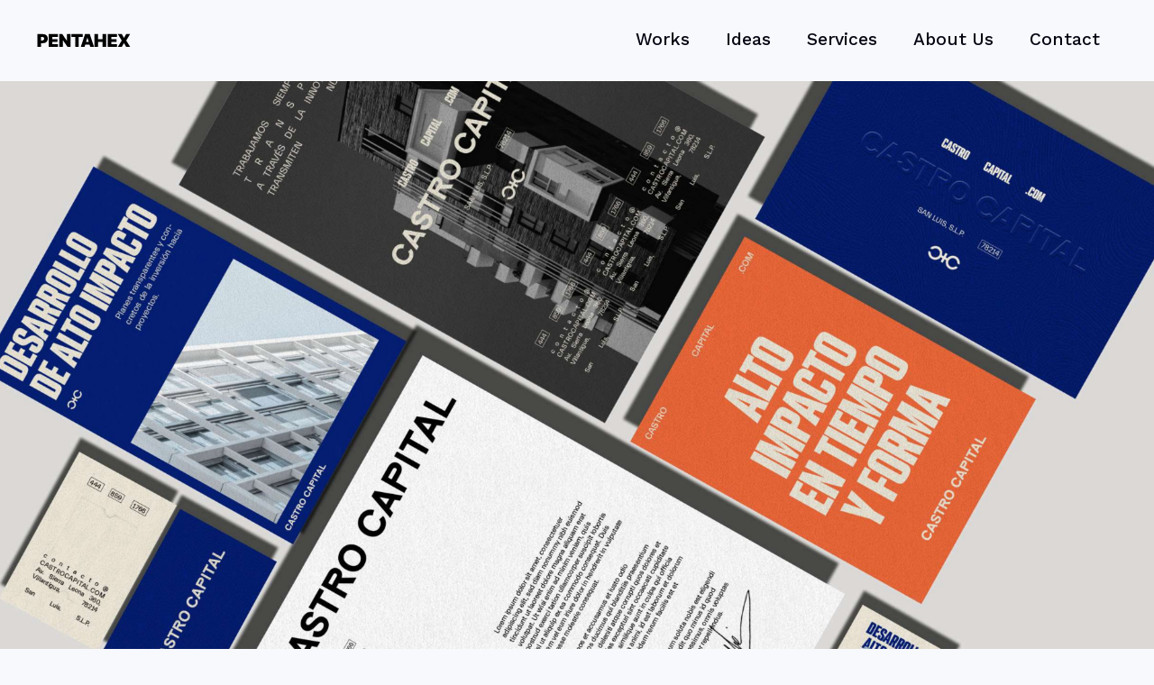

--- FILE ---
content_type: text/html; charset=utf-8
request_url: https://www.pentahex.co/post/the-importance-of-creating-a-strong-brand-how-to-make-your-brand-stand-out
body_size: 11660
content:
<!DOCTYPE html><!-- Last Published: Thu Sep 25 2025 16:22:24 GMT+0000 (Coordinated Universal Time) --><html data-wf-domain="www.pentahex.co" data-wf-page="650942931115b2d4bcfa942e" data-wf-site="61b864a9e7fecabd480c19b6" lang="en" data-wf-collection="650942931115b2d4bcfa93fa" data-wf-item-slug="the-importance-of-creating-a-strong-brand-how-to-make-your-brand-stand-out"><head><meta charset="utf-8"/><title>The Importance of Creating a Strong Brand: How to Make Your Brand Stand Out - Branding</title><meta content="In this post, we&#x27;ll share a bit about what is branding and what you can do to ensure you have a strong one." name="description"/><meta content="width=device-width, initial-scale=1" name="viewport"/><link href="https://cdn.prod.website-files.com/61b864a9e7fecabd480c19b6/css/pentahex-co.webflow.shared.fa4e91d16.min.css" rel="stylesheet" type="text/css"/><link href="https://fonts.googleapis.com" rel="preconnect"/><link href="https://fonts.gstatic.com" rel="preconnect" crossorigin="anonymous"/><script src="https://ajax.googleapis.com/ajax/libs/webfont/1.6.26/webfont.js" type="text/javascript"></script><script type="text/javascript">WebFont.load({  google: {    families: ["Bitter:400,700,400italic","Montserrat:100,100italic,200,200italic,300,300italic,400,400italic,500,500italic,600,600italic,700,700italic,800,800italic,900,900italic","PT Serif:400,400italic,700,700italic","Oswald:200,300,400,500,600,700","Open Sans:300,300italic,400,400italic,600,600italic,700,700italic,800,800italic","Inconsolata:400,700","Work Sans:300,regular,500,600,700,800,900"]  }});</script><script type="text/javascript">!function(o,c){var n=c.documentElement,t=" w-mod-";n.className+=t+"js",("ontouchstart"in o||o.DocumentTouch&&c instanceof DocumentTouch)&&(n.className+=t+"touch")}(window,document);</script><link href="https://cdn.prod.website-files.com/61b864a9e7fecabd480c19b6/61bb4554035abe210ebae589_Pentahex-Logo-Black_32x32.png" rel="shortcut icon" type="image/x-icon"/><link href="https://cdn.prod.website-files.com/61b864a9e7fecabd480c19b6/61bb4584cb828e1e5d618ffc_Pentahex-Logo-Black_256x256.png" rel="apple-touch-icon"/><link href="https://www.pentahex.co//post/the-importance-of-creating-a-strong-brand-how-to-make-your-brand-stand-out" rel="canonical"/>
<!-- Google Tag Manager -->
<script>(function(w,d,s,l,i){w[l]=w[l]||[];w[l].push({'gtm.start':
new Date().getTime(),event:'gtm.js'});var f=d.getElementsByTagName(s)[0],
j=d.createElement(s),dl=l!='dataLayer'?'&l='+l:'';j.async=true;j.src=
'https://www.googletagmanager.com/gtm.js?id='+i+dl;f.parentNode.insertBefore(j,f);
})(window,document,'script','dataLayer','GTM-MMT5M4J');</script>
<!-- End Google Tag Manager -->

<!-- Meta Pixel Code -->
<script>
!function(f,b,e,v,n,t,s)
{if(f.fbq)return;n=f.fbq=function(){n.callMethod?
n.callMethod.apply(n,arguments):n.queue.push(arguments)};
if(!f._fbq)f._fbq=n;n.push=n;n.loaded=!0;n.version='2.0';
n.queue=[];t=b.createElement(e);t.async=!0;
t.src=v;s=b.getElementsByTagName(e)[0];
s.parentNode.insertBefore(t,s)}(window, document,'script',
'https://connect.facebook.net/en_US/fbevents.js');
fbq('init', '1424465834670012');
fbq('track', 'PageView');
fbq('track', 'Contact');

</script>
<noscript><img height="1" width="1" style="display:none"
src="https://www.facebook.com/tr?id=1424465834670012&ev=PageView&noscript=1"
/></noscript>
<!-- End Meta Pixel Code -->

<link rel="preconnect" href="https://assets.website-files.com/">
<!-- Finsweet Cookie Consent -->
<script async src="https://cdn.jsdelivr.net/npm/@finsweet/cookie-consent@1/fs-cc.js" fs-cc-mode="opt-in"></script>
<style>
 #toc a {
                text-decoration: none !important;
                border: none;
                background: transparent;
                padding: 5px 10px;
                display: block;
                line-height: 1.2;
                border-radius: 4px;
                transition: all 300ms;
                color: #444e62;
            }

            #toc {
                font-size: 1rem;
            }

            #toc li {
                padding: 2px 0;
            }

            #toc ul {
                list-style: none;
                margin: 0 !important;
                padding: 0;
            }

            #toc a.active, #toc a:hover {
                background: #7f56d90f;
            }   
  </style></head><body><div data-w-id="8e482ee5-29b7-137a-37b0-6a43bcb7e4b3" data-animation="default" data-collapse="medium" data-duration="0" data-easing="ease" data-easing2="ease" role="banner" class="fn-navbar-box w-nav"><div class="fn-navbar-container-box"><a href="/" class="fn-brand-box side-margin w-nav-brand"><img src="https://cdn.prod.website-files.com/61b864a9e7fecabd480c19b6/63bc0df5abbf1fdded67971c_Pentahex%20Logo%20Black_2.svg" loading="lazy" alt="" class="logo"/></a><nav role="navigation" class="fn-navbar-menu-box w-nav-menu"><div class="fn-navbar-menu-wrapper"><div class="fn-navbar-links-wrapper"><a href="/works" class="fn-navbar-link-box w-nav-link">Works</a><a href="/blog" class="fn-navbar-link-box w-nav-link">Ideas</a><a href="/services" class="fn-navbar-link-box w-nav-link">Services</a><a href="/about" class="fn-navbar-link-box navbar-link-box-last w-nav-link">About Us</a><a href="/contact-us" class="fn-navbar-link-box navbar-link-box-last w-nav-link">Contact</a></div></div></nav><div class="fn-menu-button w-nav-button"><div class="nav-menu-button-wrap"><div class="fn-nav-line-8"></div><div class="fn-nav-line-7"></div><div class="fn-nav-line-3"></div></div></div></div></div><div class="page-wrapper"><div style="background-image:url(&quot;https://cdn.prod.website-files.com/61b864a9e7feca84bb0c19bf/62dff8314edc645af3257a69_mk-2-E6XStmd5wfk-unsplash.jpg&quot;)" class="section-16 blog-post-hero"><div class="container-default blog-post w-container"><div data-w-id="05834230-df80-c81e-03a4-6d14bbcb1e30" style="-webkit-transform:translate3d(0, 10%, 0) scale3d(1, 1, 1) rotateX(0) rotateY(0) rotateZ(0) skew(0, 0);-moz-transform:translate3d(0, 10%, 0) scale3d(1, 1, 1) rotateX(0) rotateY(0) rotateZ(0) skew(0, 0);-ms-transform:translate3d(0, 10%, 0) scale3d(1, 1, 1) rotateX(0) rotateY(0) rotateZ(0) skew(0, 0);transform:translate3d(0, 10%, 0) scale3d(1, 1, 1) rotateX(0) rotateY(0) rotateZ(0) skew(0, 0);opacity:0" class="inner-container _740px"><div><div class="blog-card-bg-badge-wrapper"><a href="/blog-category/branding" class="badge-primary bold white link">Branding</a></div><h1 class="display-1 color-neutral-100 mg-bottom-32px">The Importance of Creating a Strong Brand: How to Make Your Brand Stand Out</h1><div class="blog-card-details-container"><div class="blog-card-bg-date-container"><div class="text-200 bold color-neutral-800">September 19, 2023</div></div></div></div></div></div><div class="bg-overlay-gradient blog-post"></div></div><div class="section-16 main-posts post"><div class="container-default w-container"><div class="w-layout-grid grid-2-columns sidebar-content left"><div id="w-node-_43022cd5-6d64-adf5-3a18-2aa4969b3cef-bcfa942e" class="sidebar"><div class="toc-hide-in-mob"><div class="uui-blogpost05_sidebar-heading">TABLE OF CONTENT</div><div id="toc" class="define-id-for-toc-conyainer"></div></div><p class="mg-bottom-24px">Discover the latest trends, insights, and case studies in branding from the experts at Pentahex.</p><form action="/search" class="w-form"><input class="input search w-input" maxlength="256" name="query" placeholder="Search articles" type="search" id="search" required=""/><input type="submit" class="hidden-on-desktop w-button" value="Search"/></form><div class="divider-2 _56px"></div><div class="w-dyn-list"><div role="list" class="categories-wrapper-sidebar w-dyn-items"><div role="listitem" class="category-item-wrapper w-dyn-item"><a href="/blog-category/branding" class="badge-primary small light category">Branding</a></div><div role="listitem" class="category-item-wrapper w-dyn-item"><a href="/blog-category/digital-marketing" class="badge-primary small light category">Digital Marketing</a></div></div></div><div class="mg-bottom-64px w-dyn-list"><div role="list" class="w-dyn-items"><div role="listitem" class="w-dyn-item"><a data-w-id="68b90e42-658f-be8f-1dc0-d15e2824bfe0" href="/post/the-complete-guide-to-branding-your-small-business-in-singapore-2025" class="blog-card-bg sidebar w-inline-block"><div class="blog-card-bg-container small"><div class="text-uppercase-2 mg-bottom-16px"><div class="text-200 bold color-neutral-800 w-dyn-bind-empty"></div></div><h3 class="heading-h4-size color-neutral-100 mg-bottom-0">The Complete Guide to Branding Your Small Business in Singapore (2025)</h3></div><div class="bg-overlay-gradient blog-card-bg-overlay"></div><img src="" alt="" class="blog-card-bg-image w-dyn-bind-empty"/></a></div></div></div><h2 data-w-id="82bb4924-c8bf-21b5-651e-7af4959bad71" style="opacity:0" class="heading-h3-size mg-bottom-32px">Popular articles</h2><div data-w-id="bd49a773-734a-e21a-205d-fd0c2da44307" style="opacity:0" class="w-dyn-list"><div role="list" class="grid-1-column gap-row-22px w-dyn-items"><div role="listitem" class="w-dyn-item"><a href="/post/digital-marketing-agency-strategies-for-food-beverage-businesses-in-singapore" class="blog-card-featured-wrapper w-inline-block"><div data-w-id="3fb7ba53-a71c-d08e-2140-1fd14d5b1070" class="w-layout-grid grid-2-columns blog-card-primary sidebar"><div class="blog-card-image-wrapper sidebar"><img src="https://cdn.prod.website-files.com/61b864a9e7feca84bb0c19bf/6814c0bf5f22c4cf0b5118c9_Digital%20Marketing%20Agency%20Strategy%20for%20F%26B%20Singapore.png" alt="" sizes="(max-width: 767px) 100vw, (max-width: 991px) 728px, 940px" srcset="https://cdn.prod.website-files.com/61b864a9e7feca84bb0c19bf/6814c0bf5f22c4cf0b5118c9_Digital%20Marketing%20Agency%20Strategy%20for%20F%26B%20Singapore-p-500.png 500w, https://cdn.prod.website-files.com/61b864a9e7feca84bb0c19bf/6814c0bf5f22c4cf0b5118c9_Digital%20Marketing%20Agency%20Strategy%20for%20F%26B%20Singapore-p-800.png 800w, https://cdn.prod.website-files.com/61b864a9e7feca84bb0c19bf/6814c0bf5f22c4cf0b5118c9_Digital%20Marketing%20Agency%20Strategy%20for%20F%26B%20Singapore-p-1080.png 1080w, https://cdn.prod.website-files.com/61b864a9e7feca84bb0c19bf/6814c0bf5f22c4cf0b5118c9_Digital%20Marketing%20Agency%20Strategy%20for%20F%26B%20Singapore.png 1366w" class="blog-card-image-2"/></div><div><h4 class="heading-h5-size mg-bottom-0">Digital Marketing Agency Strategies for Food &amp; Beverage Businesses in Singapore</h4></div></div></a></div><div role="listitem" class="w-dyn-item"><a href="/post/social-media-agency-vs-inhouse-marketing-singapore" class="blog-card-featured-wrapper w-inline-block"><div data-w-id="3fb7ba53-a71c-d08e-2140-1fd14d5b1070" class="w-layout-grid grid-2-columns blog-card-primary sidebar"><div class="blog-card-image-wrapper sidebar"><img src="https://cdn.prod.website-files.com/61b864a9e7feca84bb0c19bf/68109ea0dc57eb9b7878c26f_In%20house%2C%20Agency%2C%20Freelancer.png" alt="" sizes="(max-width: 767px) 100vw, (max-width: 991px) 728px, 940px" srcset="https://cdn.prod.website-files.com/61b864a9e7feca84bb0c19bf/68109ea0dc57eb9b7878c26f_In%20house%2C%20Agency%2C%20Freelancer-p-500.png 500w, https://cdn.prod.website-files.com/61b864a9e7feca84bb0c19bf/68109ea0dc57eb9b7878c26f_In%20house%2C%20Agency%2C%20Freelancer-p-800.png 800w, https://cdn.prod.website-files.com/61b864a9e7feca84bb0c19bf/68109ea0dc57eb9b7878c26f_In%20house%2C%20Agency%2C%20Freelancer-p-1080.png 1080w, https://cdn.prod.website-files.com/61b864a9e7feca84bb0c19bf/68109ea0dc57eb9b7878c26f_In%20house%2C%20Agency%2C%20Freelancer.png 1366w" class="blog-card-image-2"/></div><div><h4 class="heading-h5-size mg-bottom-0">Social Media Agency vs In-House Marketing vs Freelancer: Which Is Better for Your Business?</h4></div></div></a></div><div role="listitem" class="w-dyn-item"><a href="/post/step-by-step-guide-building-a-strong-brand-identity-for-startups-in-singapore" class="blog-card-featured-wrapper w-inline-block"><div data-w-id="3fb7ba53-a71c-d08e-2140-1fd14d5b1070" class="w-layout-grid grid-2-columns blog-card-primary sidebar"><div class="blog-card-image-wrapper sidebar"><img src="https://cdn.prod.website-files.com/61b864a9e7feca84bb0c19bf/67e530135143acf2ddb68577_Building%20a%20stronog%20brand%20identity.png" alt="" sizes="(max-width: 767px) 100vw, (max-width: 991px) 728px, 940px" srcset="https://cdn.prod.website-files.com/61b864a9e7feca84bb0c19bf/67e530135143acf2ddb68577_Building%20a%20stronog%20brand%20identity-p-500.png 500w, https://cdn.prod.website-files.com/61b864a9e7feca84bb0c19bf/67e530135143acf2ddb68577_Building%20a%20stronog%20brand%20identity-p-800.png 800w, https://cdn.prod.website-files.com/61b864a9e7feca84bb0c19bf/67e530135143acf2ddb68577_Building%20a%20stronog%20brand%20identity-p-1080.png 1080w, https://cdn.prod.website-files.com/61b864a9e7feca84bb0c19bf/67e530135143acf2ddb68577_Building%20a%20stronog%20brand%20identity.png 1366w" class="blog-card-image-2"/></div><div><h4 class="heading-h5-size mg-bottom-0">Step-by-Step Guide: Building a Strong Brand Identity for Startups in Singapore</h4></div></div></a></div></div></div></div><div id="single-article" class="w-node-_43022cd5-6d64-adf5-3a18-2aa4969b3d07-bcfa942e"><div data-w-id="43022cd5-6d64-adf5-3a18-2aa4969b3d08" style="opacity:0" class="rich-text w-richtext"><h2><strong>What is a Brand?</strong></h2><p>A brand is the <strong>reputation </strong>of your business. The logo, color scheme, and other visual elements are used to build a recognizable identity for your business. There are many elements that make up a brand, including visual identity, customer experience, and messaging. Visual elements include logos, colors, fonts, and images. The customer experience is based on how a customer feels when they interact with your company, such as how easy it is to purchase your products or what the customer service experience is like. The messaging refers to your use of language, including taglines, product names, and slogans. Each of these elements is essential to creating a strong brand. Branding can have a big impact on your business in many different ways. First, it allows you to stand out from the competition. You want to make sure that people remember your brand and associate it with your products or services. A strong brand helps make this happen. Take a look at<a href="https://www.pentahex.co/work/jofa-mee-pok"> Jofa Meepok</a> &amp; <a href="https://www.pentahex.co/work/the-fat-kid-bakery">The Fat Kid Bakery</a></p><p><a href="https://www.pentahex.co/work/the-fat-kid-bakery">‍</a></p><h2><strong>Why is Branding Important for Your Business?</strong></h2><p>A strong brand will help your business get noticed and remembered above your competition. It will also help you create a consistent and unique customer experience that is associated with your brand. For example, you’re probably familiar with the models and advertisements for Chanel cosmetics. Their brand is instantly recognizable and instantly associated with their products. A strong brand can be one of your best assets, making it easier for customers to trust your company and make purchases from you. And finally, a strong brand can help provide a source of inspiration for your business. It can be a constant reminder of your goals and what you want your company to achieve.</p><h2><br/></h2><h2><strong>Create a Strong Visual Identity for Your Brand</strong></h2><p>The visual identity of your brand includes visual elements that help people recognize your business. This includes your logo, colors, fonts, and any photographs or illustrations used in your marketing materials. The visual identity of your brand is an important aspect of creating a strong brand. It helps people recognize your company and remember your brand. It is essential that you maintain consistency in all aspects of your visual identity. This will help customers associate your visual identity with your brand. Visual consistency can help your brand be recognized in any type of marketing material, including websites, logos, advertisements, and social media posts. Consistent visuals can also help you achieve uniformity within your business.</p><p>‍</p><h2><strong>Define Your Company’s Mission and Values</strong></h2><p>The mission of your company provides insight into the reasons for your company’s existence. It is what you aim to achieve with your business. The mission statement should be short and sweet. It should be easy to remember and make a positive impression on your potential customers. A mission statement can help you stay focused on the values that you want your company to represent. Your customers will look to the mission statement for insight into what your business is all about. You can choose to include the mission statement in your branding materials to further emphasize its importance.</p><h2><br/></h2><h2><strong>Develop an Effective Marketing Strategy</strong></h2><p>Your marketing strategy is how you will promote your brand. If you want to create a strong and memorable brand, your marketing strategy will need to be equally as strong. You can use many different marketing strategies, including social media marketing, public relations, email marketing, and blogging. Each of these strategies can help you achieve your marketing goals, including connecting with potential customers and building brand awareness. Your marketing strategy should align with the goals of your brand. It should also be consistent in its use of language and visuals.</p><h2><br/></h2><h2><strong>Summing up</strong></h2><p>A strong brand that is memorable and visually appealing will help you build trust with potential customers and make it easier for them to purchase your products or services. Creating a strong brand requires time and effort, but it will be worth it in the long run as your business grows.</p><p><br/></p><p><br/></p></div><div class="divider-2 mg-bottom-48px"></div><div class="flex-horizontal-2 space-between"><div class="text-200 bold color-neutral-800">Follow us on social media:</div><div class="footer-social-block-three"><a href="#" class="footer-social-link-three w-inline-block"><img src="https://cdn.prod.website-files.com/61b864a9e7fecabd480c19b6/63b54e87408b58eda812e19b_Linkedin%20White.svg" loading="lazy" alt="" class="image-28"/></a><a href="https://www.instagram.com/pentahex.co/" class="footer-social-link-three w-inline-block"><img src="https://cdn.prod.website-files.com/62434fa732124a0fb112aab4/62434fa732124a61f512aaed_instagram%20big.svg" loading="lazy" alt=""/></a></div></div></div></div></div></div><section class="footer-subscribe"></section><div class="blog-section"><div class="container-landing-1 blog"><div class="w-dyn-list"><div role="list" class="project-grid landing-1 w-dyn-items"><div id="w-node-_5b40b90a-2fda-465d-187f-097f44a7d552-bcfa942e" role="listitem" class="w-dyn-item"><a data-w-id="b8326844-6c22-1fa1-a31e-d49474e338f0" href="#" class="project-card interaction-hover w-inline-block"><img src="" loading="lazy" alt="" class="main-image-2 w-dyn-bind-empty"/><div class="hover-wrap-blog"><div style="color:rgb(0,0,0)" class="author-name-2 w-dyn-bind-empty"></div><h2 style="color:rgb(0,0,0)" class="main-heading blog">The Complete Guide to Branding Your Small Business in Singapore (2025)</h2><p style="color:rgb(0,0,0)" class="main-paragraph-2 blog w-dyn-bind-empty"></p><div class="arrow-wrap"><img src="https://cdn.prod.website-files.com/61b864a9e7fecabd480c19b6/6272aee6ef527ec39b88d60c_freccia.svg" loading="lazy" alt="" class="main-image-2"/></div><div style="height:100%" class="bg-color"></div><div style="height:100%" class="bg-color"></div></div></a></div><div id="w-node-_5b40b90a-2fda-465d-187f-097f44a7d552-bcfa942e" role="listitem" class="w-dyn-item"><a data-w-id="b8326844-6c22-1fa1-a31e-d49474e338f0" href="#" class="project-card interaction-hover w-inline-block"><img src="https://cdn.prod.website-files.com/61b864a9e7feca84bb0c19bf/6814c0bf5f22c4cf0b5118c9_Digital%20Marketing%20Agency%20Strategy%20for%20F%26B%20Singapore.png" loading="lazy" alt="" sizes="100vw" srcset="https://cdn.prod.website-files.com/61b864a9e7feca84bb0c19bf/6814c0bf5f22c4cf0b5118c9_Digital%20Marketing%20Agency%20Strategy%20for%20F%26B%20Singapore-p-500.png 500w, https://cdn.prod.website-files.com/61b864a9e7feca84bb0c19bf/6814c0bf5f22c4cf0b5118c9_Digital%20Marketing%20Agency%20Strategy%20for%20F%26B%20Singapore-p-800.png 800w, https://cdn.prod.website-files.com/61b864a9e7feca84bb0c19bf/6814c0bf5f22c4cf0b5118c9_Digital%20Marketing%20Agency%20Strategy%20for%20F%26B%20Singapore-p-1080.png 1080w, https://cdn.prod.website-files.com/61b864a9e7feca84bb0c19bf/6814c0bf5f22c4cf0b5118c9_Digital%20Marketing%20Agency%20Strategy%20for%20F%26B%20Singapore.png 1366w" class="main-image-2"/><div class="hover-wrap-blog"><div style="color:rgb(0,0,0)" class="author-name-2 w-dyn-bind-empty"></div><h2 style="color:rgb(0,0,0)" class="main-heading blog">Digital Marketing Agency Strategies for Food &amp; Beverage Businesses in Singapore</h2><p style="color:rgb(0,0,0)" class="main-paragraph-2 blog w-dyn-bind-empty"></p><div class="arrow-wrap"><img src="https://cdn.prod.website-files.com/61b864a9e7fecabd480c19b6/6272aee6ef527ec39b88d60c_freccia.svg" loading="lazy" alt="" class="main-image-2"/></div><div style="height:100%" class="bg-color"></div><div style="height:100%" class="bg-color"></div></div></a></div><div id="w-node-_5b40b90a-2fda-465d-187f-097f44a7d552-bcfa942e" role="listitem" class="w-dyn-item"><a data-w-id="b8326844-6c22-1fa1-a31e-d49474e338f0" href="#" class="project-card interaction-hover w-inline-block"><img src="https://cdn.prod.website-files.com/61b864a9e7feca84bb0c19bf/68109ea0dc57eb9b7878c26f_In%20house%2C%20Agency%2C%20Freelancer.png" loading="lazy" alt="" sizes="100vw" srcset="https://cdn.prod.website-files.com/61b864a9e7feca84bb0c19bf/68109ea0dc57eb9b7878c26f_In%20house%2C%20Agency%2C%20Freelancer-p-500.png 500w, https://cdn.prod.website-files.com/61b864a9e7feca84bb0c19bf/68109ea0dc57eb9b7878c26f_In%20house%2C%20Agency%2C%20Freelancer-p-800.png 800w, https://cdn.prod.website-files.com/61b864a9e7feca84bb0c19bf/68109ea0dc57eb9b7878c26f_In%20house%2C%20Agency%2C%20Freelancer-p-1080.png 1080w, https://cdn.prod.website-files.com/61b864a9e7feca84bb0c19bf/68109ea0dc57eb9b7878c26f_In%20house%2C%20Agency%2C%20Freelancer.png 1366w" class="main-image-2"/><div class="hover-wrap-blog"><div style="color:rgb(0,0,0)" class="author-name-2 w-dyn-bind-empty"></div><h2 style="color:rgb(0,0,0)" class="main-heading blog">Social Media Agency vs In-House Marketing vs Freelancer: Which Is Better for Your Business?</h2><p style="color:rgb(0,0,0)" class="main-paragraph-2 blog w-dyn-bind-empty"></p><div class="arrow-wrap"><img src="https://cdn.prod.website-files.com/61b864a9e7fecabd480c19b6/6272aee6ef527ec39b88d60c_freccia.svg" loading="lazy" alt="" class="main-image-2"/></div><div style="height:100%" class="bg-color"></div><div style="height:100%" class="bg-color"></div></div></a></div></div></div><div class="w-layout-grid about-grid-post"><div id="w-node-_5b40b90a-2fda-465d-187f-097f44a7d557-bcfa942e" class="left-column landing-1 second"></div><div id="w-node-_5b40b90a-2fda-465d-187f-097f44a7d558-bcfa942e" class="right-column landing-1"><h2 class="heading-effect">OUR BLOG</h2><div class="container-heading"><h2 data-w-id="5b40b90a-2fda-465d-187f-097f44a7d55c" style="-webkit-transform:translate3d(0, 50px, 0) scale3d(1, 1, 1) rotateX(0) rotateY(0) rotateZ(0) skew(0, 4deg);-moz-transform:translate3d(0, 50px, 0) scale3d(1, 1, 1) rotateX(0) rotateY(0) rotateZ(0) skew(0, 4deg);-ms-transform:translate3d(0, 50px, 0) scale3d(1, 1, 1) rotateX(0) rotateY(0) rotateZ(0) skew(0, 4deg);transform:translate3d(0, 50px, 0) scale3d(1, 1, 1) rotateX(0) rotateY(0) rotateZ(0) skew(0, 4deg);opacity:0" class="heading-effect landing-1">Related Post<br/></h2></div></div></div></div></div><div class="fn-footer-advence-2"><div class="fn-container-grid-9"><div id="w-node-b3b13d4b-1702-2418-01c3-c89502a4b946-02a4b944" class="fn-footer-wrapper-2"><div id="w-node-b3b13d4b-1702-2418-01c3-c89502a4b947-02a4b944" class="footer-cta"><h2 class="fn-heading-9">Let&#x27;s Talk</h2><a href="/contact-us" class="footer-cta">hello@pentahex.co</a></div><div id="w-node-b3b13d4b-1702-2418-01c3-c89502a4b94c-02a4b944" class="fn-links-wrapper-2"><div class="fn-social-share-wrapper-second"><a href="https://www.instagram.com/pentahex.co/" target="_blank" class="fn-social-link-dark-2 w-inline-block"><div class="fn-social-link-icon w-embed"><svg width="24" height="24" viewBox="0 0 24 24" fill="none" xmlns="http://www.w3.org/2000/svg">
<path fill-rule="evenodd" clip-rule="evenodd" d="M3.36743 23.4115C3.88314 23.6127 4.65848 23.8502 6.08577 23.9151C7.62862 23.9865 8.09225 24 11.9996 24C15.9085 24 16.3721 23.9857 17.9149 23.9151C19.3422 23.8502 20.1176 23.6127 20.6333 23.4115C21.3166 23.1455 21.8045 22.8288 22.3166 22.3166C22.8288 21.8045 23.1455 21.3173 23.4115 20.634C23.6113 20.1183 23.8502 19.3429 23.9151 17.9157C23.9857 16.3714 24 15.9077 24 12.0004C24 8.09154 23.9857 7.62933 23.9151 6.08506C23.8502 4.65777 23.6127 3.88243 23.4115 3.36672C23.1455 2.68339 22.8295 2.1955 22.3166 1.68336C21.8038 1.17122 21.3166 0.853092 20.6333 0.588463C20.1161 0.388742 19.3422 0.14979 17.9149 0.0848813C16.3707 0.0156923 15.9085 0 11.9996 0C8.09225 0 7.62861 0.0142658 6.08506 0.0848813C4.65777 0.14979 3.88243 0.387315 3.36672 0.588463C2.68268 0.853092 2.1955 1.17122 1.68336 1.68336C1.17193 2.19693 0.854519 2.6841 0.588463 3.36743C0.388742 3.88457 0.14979 4.65848 0.0848813 6.08577C0.0156923 7.63004 0 8.09225 0 12.0011C0 15.9099 0.0142658 16.3728 0.0855946 17.9157C0.150504 19.3429 0.388029 20.1183 0.589176 20.634C0.853806 21.3173 1.17122 21.8045 1.68407 22.3166C2.19693 22.8288 2.6841 23.1455 3.36743 23.4115ZM11.915 9.27645C10.4579 9.27645 9.27709 10.4579 9.27709 11.915C9.27709 13.3721 10.4579 14.5535 11.915 14.5535C13.3721 14.5535 14.5535 13.3721 14.5535 11.915C14.5535 10.4579 13.3721 9.27645 11.915 9.27645ZM11.915 15.9793C9.67031 15.9793 7.85074 14.1597 7.85074 11.915H7.85081C7.85081 9.67018 9.67031 7.85074 11.915 7.85074C14.1597 7.85074 15.9793 9.67031 15.9793 11.915C15.9793 14.1597 14.1597 15.9793 11.915 15.9793ZM15.3503 8.21734C15.246 8.0611 15.1903 7.87745 15.1904 7.68959C15.1906 7.43779 15.2908 7.19637 15.4689 7.01836C15.647 6.84034 15.8884 6.74029 16.1402 6.74017H16.1406C16.3284 6.74025 16.5121 6.79603 16.6682 6.90045C16.8244 7.00488 16.946 7.15327 17.0179 7.32685C17.0897 7.50043 17.1084 7.69141 17.0717 7.87564C17.035 8.05987 16.9444 8.22907 16.8116 8.36185C16.6787 8.49463 16.5094 8.58502 16.3251 8.6216C16.1409 8.65817 15.9499 8.63929 15.7764 8.56733C15.6029 8.49537 15.4546 8.37357 15.3503 8.21734ZM7.24749 18.0854C7.52623 18.194 7.94566 18.3225 8.71734 18.3577V18.3578C9.55139 18.3962 9.80132 18.4038 11.915 18.4038C14.0287 18.4038 14.2793 18.3962 15.1136 18.3578C15.8853 18.3227 16.3048 18.1942 16.5835 18.0855C16.953 17.9417 17.217 17.7701 17.4939 17.4935C17.7707 17.2169 17.9421 16.9532 18.0859 16.5837C18.1939 16.305 18.323 15.8855 18.3582 15.1139C18.3966 14.2789 18.4042 14.0289 18.4042 11.9153C18.4042 9.80157 18.3966 9.55164 18.3582 8.71664C18.3231 7.94496 18.1946 7.5254 18.0859 7.2468C17.9421 6.87726 17.7711 6.61322 17.4939 6.33638C17.2167 6.05955 16.953 5.88757 16.5835 5.74434C16.304 5.6367 15.8853 5.50721 15.1136 5.47206C14.2786 5.43407 14.0277 5.4259 11.915 5.4259C9.80227 5.4259 9.55164 5.43356 8.71734 5.47194C7.94566 5.50702 7.5261 5.63556 7.24749 5.74421C6.87732 5.88744 6.61391 6.05904 6.33708 6.33625C6.06024 6.61347 5.8889 6.87713 5.74504 7.24667C5.63739 7.5261 5.5079 7.94484 5.47276 8.71652C5.43502 9.55152 5.42673 9.80144 5.42673 11.9151C5.42673 14.0288 5.43439 14.2794 5.47276 15.1137C5.50784 15.8854 5.63638 16.305 5.74504 16.5836C5.88827 16.9531 6.05986 17.2165 6.33708 17.4934C6.61429 17.7702 6.87796 17.9415 7.24749 18.0854ZM6.73061 4.41557C7.23344 4.21991 7.80921 4.08631 8.6518 4.04793H8.65212C9.49649 4.00893 9.76681 4 11.9159 4C14.0651 4 14.3348 4.00937 15.1788 4.04793C16.0208 4.08567 16.5962 4.21991 17.1 4.41557C17.6198 4.61762 18.0617 4.888 18.5015 5.32852C18.9413 5.76903 19.2118 6.21018 19.4144 6.73061C19.6101 7.23344 19.7437 7.80914 19.7821 8.6518C19.8204 9.49573 19.8294 9.76554 19.8294 11.915C19.8294 14.0645 19.8204 14.3336 19.7821 15.1782C19.7443 16.0208 19.6101 16.5962 19.4144 17.0994C19.2118 17.6198 18.942 18.0617 18.5015 18.5015C18.061 18.9413 17.6198 19.2118 17.0994 19.4144C16.5962 19.6101 16.0209 19.7437 15.1782 19.7821C14.3343 19.8211 14.0645 19.83 11.915 19.83C9.76554 19.83 9.49618 19.8204 8.6518 19.7821C7.80921 19.7437 7.23439 19.6101 6.73061 19.4144C6.20955 19.2118 5.76897 18.9411 5.32852 18.5015C4.88806 18.0619 4.61762 17.6198 4.41557 17.0994C4.21991 16.5962 4.08631 16.0209 4.04793 15.1782C4.00893 14.3343 4 14.0645 4 11.915C4 9.76554 4.00893 9.49573 4.04793 8.6518C4.08631 7.8092 4.21991 7.23375 4.41557 6.73061C4.61762 6.20955 4.888 5.76834 5.32852 5.32852C5.76903 4.8887 6.21018 4.61762 6.73061 4.41557Z" fill="currentColor"/>
</svg></div></a><a href="https://www.linkedin.com/company/pentahex/" target="_blank" class="fn-social-link-dark-2 w-inline-block"><div class="fn-social-link-icon w-embed"><svg width="24" height="24" viewBox="0 0 24 24" fill="none" xmlns="http://www.w3.org/2000/svg">
<path fill-rule="evenodd" clip-rule="evenodd" d="M3.36743 23.4115C3.88314 23.6127 4.65848 23.8502 6.08577 23.9151C7.62862 23.9865 8.09225 24 11.9996 24C15.9085 24 16.3721 23.9857 17.9149 23.9151C19.3422 23.8502 20.1176 23.6127 20.6333 23.4115C21.3166 23.1455 21.8045 22.8288 22.3166 22.3166C22.8288 21.8045 23.1455 21.3173 23.4115 20.634C23.6113 20.1183 23.8502 19.3429 23.9151 17.9157C23.9857 16.3714 24 15.9077 24 12.0004C24 8.09154 23.9857 7.62933 23.9151 6.08506C23.8502 4.65777 23.6127 3.88243 23.4115 3.36672C23.1455 2.68339 22.8295 2.1955 22.3166 1.68336C21.8038 1.17122 21.3166 0.853092 20.6333 0.588463C20.1161 0.388742 19.3422 0.14979 17.9149 0.0848813C16.3707 0.0156923 15.9085 0 11.9996 0C8.09225 0 7.62861 0.0142658 6.08506 0.0848813C4.65777 0.14979 3.88243 0.387315 3.36672 0.588463C2.68268 0.853092 2.1955 1.17122 1.68336 1.68336C1.17193 2.19693 0.854519 2.6841 0.588463 3.36743C0.388742 3.88457 0.14979 4.65848 0.0848813 6.08577C0.0156923 7.63004 0 8.09225 0 12.0011C0 15.9099 0.0142658 16.3728 0.0855946 17.9157C0.150504 19.3429 0.388029 20.1183 0.589176 20.634C0.853806 21.3173 1.17122 21.8045 1.68407 22.3166C2.19693 22.8288 2.6841 23.1455 3.36743 23.4115ZM5.47297 5.75267C5.15766 6.04545 5 6.41707 5 6.86753C5 7.31798 5.15315 7.69185 5.45946 7.98915C5.76577 8.28645 6.16666 8.4351 6.66216 8.4351H6.67568C7.18919 8.4351 7.60361 8.28645 7.91892 7.98915C8.22523 7.70085 8.37838 7.3405 8.37838 6.90807C8.37838 6.43058 8.22072 6.04321 7.90541 5.74591C7.59909 5.45761 7.1982 5.31348 6.7027 5.31348C6.1982 5.31348 5.78828 5.45987 5.47297 5.75267ZM5.17568 9.66483V18.6919H8.17568V9.66483H5.17568ZM12.8378 18.6919H9.83784C9.85585 15.9711 9.86486 13.8585 9.86486 12.354C9.86486 10.8495 9.85585 9.95311 9.83784 9.66483H12.8378V10.9486L12.8243 10.9756H12.8378V10.9486C13.4865 9.94861 14.3919 9.44861 15.5541 9.44861C16.5901 9.44861 17.4234 9.79321 18.0541 10.4824C18.6847 11.1716 19 12.1828 19 13.5162V18.6919H16V13.8675C16 12.5072 15.4955 11.827 14.4865 11.827C14.0991 11.827 13.777 11.9328 13.5203 12.1446C13.2635 12.3563 13.0721 12.6153 12.9459 12.9216C12.8739 13.0927 12.8378 13.336 12.8378 13.6513V18.6919Z" fill="currentColor"/>
</svg></div></a></div></div><p id="w-node-b3b13d4b-1702-2418-01c3-c89502a4b954-02a4b944" class="foot-address">755 North Bridge Road S198723</p><img id="w-node-b3b13d4b-1702-2418-01c3-c89502a4b956-02a4b944" alt="" src="https://cdn.prod.website-files.com/61b864a9e7fecabd480c19b6/63bc0df5abbf1fdded67971c_Pentahex%20Logo%20Black_2.svg" loading="lazy" class="fn-footer-image"/></div><div id="w-node-b3b13d4b-1702-2418-01c3-c89502a4b957-02a4b944" class="fn-legal-links-wrapper"><a href="#" class="fn-footer-legal-link-2">Privacy Policy</a><a href="#" class="fn-footer-legal-link-2">Terms &amp; Conditions</a></div><div id="w-node-b3b13d4b-1702-2418-01c3-c89502a4b95c-02a4b944" class="fn-footer-copyright">© 2025 Pentahex Pte Ltd</div></div></div></div><script src="https://d3e54v103j8qbb.cloudfront.net/js/jquery-3.5.1.min.dc5e7f18c8.js?site=61b864a9e7fecabd480c19b6" type="text/javascript" integrity="sha256-9/aliU8dGd2tb6OSsuzixeV4y/faTqgFtohetphbbj0=" crossorigin="anonymous"></script><script src="https://cdn.prod.website-files.com/61b864a9e7fecabd480c19b6/js/webflow.schunk.57d5559d2f0cd9f8.js" type="text/javascript"></script><script src="https://cdn.prod.website-files.com/61b864a9e7fecabd480c19b6/js/webflow.schunk.5d8ee24b0b157c8d.js" type="text/javascript"></script><script src="https://cdn.prod.website-files.com/61b864a9e7fecabd480c19b6/js/webflow.eb06d1a6.a8309705dbfe077d.js" type="text/javascript"></script><!-- Google Tag Manager (noscript) -->
<noscript><iframe src="https://www.googletagmanager.com/ns.html?id=GTM-MMT5M4J"
height="0" width="0" style="display:none;visibility:hidden"></iframe></noscript>
<!-- End Google Tag Manager (noscript) -->
<script>

 document.addEventListener('DOMContentLoaded', function() {
  const article = document.getElementById("single-article");
  const tocContainer = document.getElementById("toc");

  // Create the TOC
  const createTOC = () => {
    const headings = article.querySelectorAll("h2, h3, h4");
    const tocFragment = document.createDocumentFragment();

    headings.forEach((heading) => {
      const title = heading.textContent.trim();
      const anchorId = `toc-${title.toLowerCase().replace(/\s+/g, '-')}`;

      heading.id = anchorId;

      const li = document.createElement("li");
      const anchor = document.createElement("a");
      anchor.textContent = title;
      anchor.href = `#${anchorId}`;
      li.appendChild(anchor);
      tocFragment.appendChild(li);
    });

    const ul = document.createElement("ul");
    ul.appendChild(tocFragment);
    tocContainer.appendChild(ul);
  };

  // Check if the TOC container exists and the article has headings
  if (tocContainer && article) {
    createTOC();
  }

  var tocItems = document.querySelectorAll('#toc a');
  var titleElements = document.querySelectorAll('.content [id]');

  function setActiveItem(targetId) {
    tocItems.forEach(function(item) {
      if (item.getAttribute('href') === '#' + targetId) {
        item.classList.add('active');
      } else {
        item.classList.remove('active');
      }
    });
  }

  tocItems.forEach(function(item) {
    item.addEventListener('click', function(event) {
      event.preventDefault();
      var targetId = this.getAttribute('href').substring(1);
      setActiveItem(targetId);
      document.getElementById(targetId).scrollIntoView();
    });
  });

  titleElements.forEach(function(title) {
    title.addEventListener('click', function() {
      var targetId = this.getAttribute('id');
      setActiveItem(targetId);
    });
  });

  const observer = new IntersectionObserver(entries => {
    entries.forEach(entry => {
      const id = entry.target.getAttribute("id");
      if (entry.isIntersecting) {
        document.querySelectorAll(".active").forEach((z) => {
          z.classList.remove("active");
        });
        document.querySelector(`a[href="#${id}"]`).classList.add("active");
      }
    });
  }, { rootMargin: '0px 0px -50% 0px' });

  if ("h2,h3,h4" !== "") {
    document.getElementById("single-article").querySelectorAll("h2, h3, h4").forEach(function(heading) {
      observer.observe(heading);
    });
  }

  // handle anchor position
function offsetAnchor() {
  if (location.hash.length !== 0) {
    const targetId = location.hash.substring(1);
    const targetElement = document.getElementById(targetId);
    if (targetElement) {
      const offset = targetElement.getBoundingClientRect().top - 100;
      window.scrollTo(window.scrollX, window.scrollY + offset);
    }
  }
}

window.addEventListener("hashchange", offsetAnchor);
window.setTimeout(offsetAnchor, 1);
});

</script>
<script type="application/ld+json">
    {
      "@context": "https://schema.org",
      "@type": "NewsArticle",
      "headline": "The Importance of Creating a Strong Brand: How to Make Your Brand Stand Out",
      "@id": "https://www.pentahex.co/ideas/the-importance-of-creating-a-strong-brand-how-to-make-your-brand-stand-out",
      
      "image": [
        "https://cdn.prod.website-files.com/61b864a9e7feca84bb0c19bf/62dff8314edc645af3257a69_mk-2-E6XStmd5wfk-unsplash.jpg",
        "https://cdn.prod.website-files.com/61b864a9e7feca84bb0c19bf/61f7b7b4ef57544b6b8df606_cub-x-pentahex-1-2.png",
        "https://cdn.prod.website-files.com/61b864a9e7feca84bb0c19bf/627ba5dd390fba3e00c59a60_3.png",
        "https://cdn.prod.website-files.com/61b864a9e7feca84bb0c19bf/62bf24d80c27340b3f3d1884_2.jpg",
        "https://cdn.prod.website-files.com/61b864a9e7feca84bb0c19bf/62dff8314edc645af3257a69_mk-2-E6XStmd5wfk-unsplash.jpg"
       ],
      "datePublished": "Sep 19, 2023",
      "dateModified": "Jan 18, 2023",
      "author": [{
          "@type": "Person",
          "name": "Zach "
          }
          ],
          
          "publisher": {
          "@type": "Organization",
          "name": "Serve",
          "logo": {
          "@type": "ImageObject",
          "url": "https://cdn.prod.website-files.com/61b864a9e7fecabd480c19b6/626ff880595d3f0182f27257_Pentahex-Logo-black-1200.png"
          },
          "description": "In this post, we&#39;ll share a bit about what is branding and what you can do to ensure you have a strong one."
          }
          }
          
          
    </script></body></html>

--- FILE ---
content_type: text/css
request_url: https://cdn.prod.website-files.com/61b864a9e7fecabd480c19b6/css/pentahex-co.webflow.shared.fa4e91d16.min.css
body_size: 50267
content:
html{-webkit-text-size-adjust:100%;-ms-text-size-adjust:100%;font-family:sans-serif}body{margin:0}article,aside,details,figcaption,figure,footer,header,hgroup,main,menu,nav,section,summary{display:block}audio,canvas,progress,video{vertical-align:baseline;display:inline-block}audio:not([controls]){height:0;display:none}[hidden],template{display:none}a{background-color:#0000}a:active,a:hover{outline:0}abbr[title]{border-bottom:1px dotted}b,strong{font-weight:700}dfn{font-style:italic}h1{margin:.67em 0;font-size:2em}mark{color:#000;background:#ff0}small{font-size:80%}sub,sup{vertical-align:baseline;font-size:75%;line-height:0;position:relative}sup{top:-.5em}sub{bottom:-.25em}img{border:0}svg:not(:root){overflow:hidden}hr{box-sizing:content-box;height:0}pre{overflow:auto}code,kbd,pre,samp{font-family:monospace;font-size:1em}button,input,optgroup,select,textarea{color:inherit;font:inherit;margin:0}button{overflow:visible}button,select{text-transform:none}button,html input[type=button],input[type=reset]{-webkit-appearance:button;cursor:pointer}button[disabled],html input[disabled]{cursor:default}button::-moz-focus-inner,input::-moz-focus-inner{border:0;padding:0}input{line-height:normal}input[type=checkbox],input[type=radio]{box-sizing:border-box;padding:0}input[type=number]::-webkit-inner-spin-button,input[type=number]::-webkit-outer-spin-button{height:auto}input[type=search]{-webkit-appearance:none}input[type=search]::-webkit-search-cancel-button,input[type=search]::-webkit-search-decoration{-webkit-appearance:none}legend{border:0;padding:0}textarea{overflow:auto}optgroup{font-weight:700}table{border-collapse:collapse;border-spacing:0}td,th{padding:0}@font-face{font-family:webflow-icons;src:url([data-uri])format("truetype");font-weight:400;font-style:normal}[class^=w-icon-],[class*=\ w-icon-]{speak:none;font-variant:normal;text-transform:none;-webkit-font-smoothing:antialiased;-moz-osx-font-smoothing:grayscale;font-style:normal;font-weight:400;line-height:1;font-family:webflow-icons!important}.w-icon-slider-right:before{content:""}.w-icon-slider-left:before{content:""}.w-icon-nav-menu:before{content:""}.w-icon-arrow-down:before,.w-icon-dropdown-toggle:before{content:""}.w-icon-file-upload-remove:before{content:""}.w-icon-file-upload-icon:before{content:""}*{box-sizing:border-box}html{height:100%}body{color:#333;background-color:#fff;min-height:100%;margin:0;font-family:Arial,sans-serif;font-size:14px;line-height:20px}img{vertical-align:middle;max-width:100%;display:inline-block}html.w-mod-touch *{background-attachment:scroll!important}.w-block{display:block}.w-inline-block{max-width:100%;display:inline-block}.w-clearfix:before,.w-clearfix:after{content:" ";grid-area:1/1/2/2;display:table}.w-clearfix:after{clear:both}.w-hidden{display:none}.w-button{color:#fff;line-height:inherit;cursor:pointer;background-color:#3898ec;border:0;border-radius:0;padding:9px 15px;text-decoration:none;display:inline-block}input.w-button{-webkit-appearance:button}html[data-w-dynpage] [data-w-cloak]{color:#0000!important}.w-code-block{margin:unset}pre.w-code-block code{all:inherit}.w-optimization{display:contents}.w-webflow-badge,.w-webflow-badge>img{box-sizing:unset;width:unset;height:unset;max-height:unset;max-width:unset;min-height:unset;min-width:unset;margin:unset;padding:unset;float:unset;clear:unset;border:unset;border-radius:unset;background:unset;background-image:unset;background-position:unset;background-size:unset;background-repeat:unset;background-origin:unset;background-clip:unset;background-attachment:unset;background-color:unset;box-shadow:unset;transform:unset;direction:unset;font-family:unset;font-weight:unset;color:unset;font-size:unset;line-height:unset;font-style:unset;font-variant:unset;text-align:unset;letter-spacing:unset;-webkit-text-decoration:unset;text-decoration:unset;text-indent:unset;text-transform:unset;list-style-type:unset;text-shadow:unset;vertical-align:unset;cursor:unset;white-space:unset;word-break:unset;word-spacing:unset;word-wrap:unset;transition:unset}.w-webflow-badge{white-space:nowrap;cursor:pointer;box-shadow:0 0 0 1px #0000001a,0 1px 3px #0000001a;visibility:visible!important;opacity:1!important;z-index:2147483647!important;color:#aaadb0!important;overflow:unset!important;background-color:#fff!important;border-radius:3px!important;width:auto!important;height:auto!important;margin:0!important;padding:6px!important;font-size:12px!important;line-height:14px!important;text-decoration:none!important;display:inline-block!important;position:fixed!important;inset:auto 12px 12px auto!important;transform:none!important}.w-webflow-badge>img{position:unset;visibility:unset!important;opacity:1!important;vertical-align:middle!important;display:inline-block!important}h1,h2,h3,h4,h5,h6{margin-bottom:10px;font-weight:700}h1{margin-top:20px;font-size:38px;line-height:44px}h2{margin-top:20px;font-size:32px;line-height:36px}h3{margin-top:20px;font-size:24px;line-height:30px}h4{margin-top:10px;font-size:18px;line-height:24px}h5{margin-top:10px;font-size:14px;line-height:20px}h6{margin-top:10px;font-size:12px;line-height:18px}p{margin-top:0;margin-bottom:10px}blockquote{border-left:5px solid #e2e2e2;margin:0 0 10px;padding:10px 20px;font-size:18px;line-height:22px}figure{margin:0 0 10px}figcaption{text-align:center;margin-top:5px}ul,ol{margin-top:0;margin-bottom:10px;padding-left:40px}.w-list-unstyled{padding-left:0;list-style:none}.w-embed:before,.w-embed:after{content:" ";grid-area:1/1/2/2;display:table}.w-embed:after{clear:both}.w-video{width:100%;padding:0;position:relative}.w-video iframe,.w-video object,.w-video embed{border:none;width:100%;height:100%;position:absolute;top:0;left:0}fieldset{border:0;margin:0;padding:0}button,[type=button],[type=reset]{cursor:pointer;-webkit-appearance:button;border:0}.w-form{margin:0 0 15px}.w-form-done{text-align:center;background-color:#ddd;padding:20px;display:none}.w-form-fail{background-color:#ffdede;margin-top:10px;padding:10px;display:none}label{margin-bottom:5px;font-weight:700;display:block}.w-input,.w-select{color:#333;vertical-align:middle;background-color:#fff;border:1px solid #ccc;width:100%;height:38px;margin-bottom:10px;padding:8px 12px;font-size:14px;line-height:1.42857;display:block}.w-input::placeholder,.w-select::placeholder{color:#999}.w-input:focus,.w-select:focus{border-color:#3898ec;outline:0}.w-input[disabled],.w-select[disabled],.w-input[readonly],.w-select[readonly],fieldset[disabled] .w-input,fieldset[disabled] .w-select{cursor:not-allowed}.w-input[disabled]:not(.w-input-disabled),.w-select[disabled]:not(.w-input-disabled),.w-input[readonly],.w-select[readonly],fieldset[disabled]:not(.w-input-disabled) .w-input,fieldset[disabled]:not(.w-input-disabled) .w-select{background-color:#eee}textarea.w-input,textarea.w-select{height:auto}.w-select{background-color:#f3f3f3}.w-select[multiple]{height:auto}.w-form-label{cursor:pointer;margin-bottom:0;font-weight:400;display:inline-block}.w-radio{margin-bottom:5px;padding-left:20px;display:block}.w-radio:before,.w-radio:after{content:" ";grid-area:1/1/2/2;display:table}.w-radio:after{clear:both}.w-radio-input{float:left;margin:3px 0 0 -20px;line-height:normal}.w-file-upload{margin-bottom:10px;display:block}.w-file-upload-input{opacity:0;z-index:-100;width:.1px;height:.1px;position:absolute;overflow:hidden}.w-file-upload-default,.w-file-upload-uploading,.w-file-upload-success{color:#333;display:inline-block}.w-file-upload-error{margin-top:10px;display:block}.w-file-upload-default.w-hidden,.w-file-upload-uploading.w-hidden,.w-file-upload-error.w-hidden,.w-file-upload-success.w-hidden{display:none}.w-file-upload-uploading-btn{cursor:pointer;background-color:#fafafa;border:1px solid #ccc;margin:0;padding:8px 12px;font-size:14px;font-weight:400;display:flex}.w-file-upload-file{background-color:#fafafa;border:1px solid #ccc;flex-grow:1;justify-content:space-between;margin:0;padding:8px 9px 8px 11px;display:flex}.w-file-upload-file-name{font-size:14px;font-weight:400;display:block}.w-file-remove-link{cursor:pointer;width:auto;height:auto;margin-top:3px;margin-left:10px;padding:3px;display:block}.w-icon-file-upload-remove{margin:auto;font-size:10px}.w-file-upload-error-msg{color:#ea384c;padding:2px 0;display:inline-block}.w-file-upload-info{padding:0 12px;line-height:38px;display:inline-block}.w-file-upload-label{cursor:pointer;background-color:#fafafa;border:1px solid #ccc;margin:0;padding:8px 12px;font-size:14px;font-weight:400;display:inline-block}.w-icon-file-upload-icon,.w-icon-file-upload-uploading{width:20px;margin-right:8px;display:inline-block}.w-icon-file-upload-uploading{height:20px}.w-container{max-width:940px;margin-left:auto;margin-right:auto}.w-container:before,.w-container:after{content:" ";grid-area:1/1/2/2;display:table}.w-container:after{clear:both}.w-container .w-row{margin-left:-10px;margin-right:-10px}.w-row:before,.w-row:after{content:" ";grid-area:1/1/2/2;display:table}.w-row:after{clear:both}.w-row .w-row{margin-left:0;margin-right:0}.w-col{float:left;width:100%;min-height:1px;padding-left:10px;padding-right:10px;position:relative}.w-col .w-col{padding-left:0;padding-right:0}.w-col-1{width:8.33333%}.w-col-2{width:16.6667%}.w-col-3{width:25%}.w-col-4{width:33.3333%}.w-col-5{width:41.6667%}.w-col-6{width:50%}.w-col-7{width:58.3333%}.w-col-8{width:66.6667%}.w-col-9{width:75%}.w-col-10{width:83.3333%}.w-col-11{width:91.6667%}.w-col-12{width:100%}.w-hidden-main{display:none!important}@media screen and (max-width:991px){.w-container{max-width:728px}.w-hidden-main{display:inherit!important}.w-hidden-medium{display:none!important}.w-col-medium-1{width:8.33333%}.w-col-medium-2{width:16.6667%}.w-col-medium-3{width:25%}.w-col-medium-4{width:33.3333%}.w-col-medium-5{width:41.6667%}.w-col-medium-6{width:50%}.w-col-medium-7{width:58.3333%}.w-col-medium-8{width:66.6667%}.w-col-medium-9{width:75%}.w-col-medium-10{width:83.3333%}.w-col-medium-11{width:91.6667%}.w-col-medium-12{width:100%}.w-col-stack{width:100%;left:auto;right:auto}}@media screen and (max-width:767px){.w-hidden-main,.w-hidden-medium{display:inherit!important}.w-hidden-small{display:none!important}.w-row,.w-container .w-row{margin-left:0;margin-right:0}.w-col{width:100%;left:auto;right:auto}.w-col-small-1{width:8.33333%}.w-col-small-2{width:16.6667%}.w-col-small-3{width:25%}.w-col-small-4{width:33.3333%}.w-col-small-5{width:41.6667%}.w-col-small-6{width:50%}.w-col-small-7{width:58.3333%}.w-col-small-8{width:66.6667%}.w-col-small-9{width:75%}.w-col-small-10{width:83.3333%}.w-col-small-11{width:91.6667%}.w-col-small-12{width:100%}}@media screen and (max-width:479px){.w-container{max-width:none}.w-hidden-main,.w-hidden-medium,.w-hidden-small{display:inherit!important}.w-hidden-tiny{display:none!important}.w-col{width:100%}.w-col-tiny-1{width:8.33333%}.w-col-tiny-2{width:16.6667%}.w-col-tiny-3{width:25%}.w-col-tiny-4{width:33.3333%}.w-col-tiny-5{width:41.6667%}.w-col-tiny-6{width:50%}.w-col-tiny-7{width:58.3333%}.w-col-tiny-8{width:66.6667%}.w-col-tiny-9{width:75%}.w-col-tiny-10{width:83.3333%}.w-col-tiny-11{width:91.6667%}.w-col-tiny-12{width:100%}}.w-widget{position:relative}.w-widget-map{width:100%;height:400px}.w-widget-map label{width:auto;display:inline}.w-widget-map img{max-width:inherit}.w-widget-map .gm-style-iw{text-align:center}.w-widget-map .gm-style-iw>button{display:none!important}.w-widget-twitter{overflow:hidden}.w-widget-twitter-count-shim{vertical-align:top;text-align:center;background:#fff;border:1px solid #758696;border-radius:3px;width:28px;height:20px;display:inline-block;position:relative}.w-widget-twitter-count-shim *{pointer-events:none;-webkit-user-select:none;user-select:none}.w-widget-twitter-count-shim .w-widget-twitter-count-inner{text-align:center;color:#999;font-family:serif;font-size:15px;line-height:12px;position:relative}.w-widget-twitter-count-shim .w-widget-twitter-count-clear{display:block;position:relative}.w-widget-twitter-count-shim.w--large{width:36px;height:28px}.w-widget-twitter-count-shim.w--large .w-widget-twitter-count-inner{font-size:18px;line-height:18px}.w-widget-twitter-count-shim:not(.w--vertical){margin-left:5px;margin-right:8px}.w-widget-twitter-count-shim:not(.w--vertical).w--large{margin-left:6px}.w-widget-twitter-count-shim:not(.w--vertical):before,.w-widget-twitter-count-shim:not(.w--vertical):after{content:" ";pointer-events:none;border:solid #0000;width:0;height:0;position:absolute;top:50%;left:0}.w-widget-twitter-count-shim:not(.w--vertical):before{border-width:4px;border-color:#75869600 #5d6c7b #75869600 #75869600;margin-top:-4px;margin-left:-9px}.w-widget-twitter-count-shim:not(.w--vertical).w--large:before{border-width:5px;margin-top:-5px;margin-left:-10px}.w-widget-twitter-count-shim:not(.w--vertical):after{border-width:4px;border-color:#fff0 #fff #fff0 #fff0;margin-top:-4px;margin-left:-8px}.w-widget-twitter-count-shim:not(.w--vertical).w--large:after{border-width:5px;margin-top:-5px;margin-left:-9px}.w-widget-twitter-count-shim.w--vertical{width:61px;height:33px;margin-bottom:8px}.w-widget-twitter-count-shim.w--vertical:before,.w-widget-twitter-count-shim.w--vertical:after{content:" ";pointer-events:none;border:solid #0000;width:0;height:0;position:absolute;top:100%;left:50%}.w-widget-twitter-count-shim.w--vertical:before{border-width:5px;border-color:#5d6c7b #75869600 #75869600;margin-left:-5px}.w-widget-twitter-count-shim.w--vertical:after{border-width:4px;border-color:#fff #fff0 #fff0;margin-left:-4px}.w-widget-twitter-count-shim.w--vertical .w-widget-twitter-count-inner{font-size:18px;line-height:22px}.w-widget-twitter-count-shim.w--vertical.w--large{width:76px}.w-background-video{color:#fff;height:500px;position:relative;overflow:hidden}.w-background-video>video{object-fit:cover;z-index:-100;background-position:50%;background-size:cover;width:100%;height:100%;margin:auto;position:absolute;inset:-100%}.w-background-video>video::-webkit-media-controls-start-playback-button{-webkit-appearance:none;display:none!important}.w-background-video--control{background-color:#0000;padding:0;position:absolute;bottom:1em;right:1em}.w-background-video--control>[hidden]{display:none!important}.w-slider{text-align:center;clear:both;-webkit-tap-highlight-color:#0000;tap-highlight-color:#0000;background:#ddd;height:300px;position:relative}.w-slider-mask{z-index:1;white-space:nowrap;height:100%;display:block;position:relative;left:0;right:0;overflow:hidden}.w-slide{vertical-align:top;white-space:normal;text-align:left;width:100%;height:100%;display:inline-block;position:relative}.w-slider-nav{z-index:2;text-align:center;-webkit-tap-highlight-color:#0000;tap-highlight-color:#0000;height:40px;margin:auto;padding-top:10px;position:absolute;inset:auto 0 0}.w-slider-nav.w-round>div{border-radius:100%}.w-slider-nav.w-num>div{font-size:inherit;line-height:inherit;width:auto;height:auto;padding:.2em .5em}.w-slider-nav.w-shadow>div{box-shadow:0 0 3px #3336}.w-slider-nav-invert{color:#fff}.w-slider-nav-invert>div{background-color:#2226}.w-slider-nav-invert>div.w-active{background-color:#222}.w-slider-dot{cursor:pointer;background-color:#fff6;width:1em;height:1em;margin:0 3px .5em;transition:background-color .1s,color .1s;display:inline-block;position:relative}.w-slider-dot.w-active{background-color:#fff}.w-slider-dot:focus{outline:none;box-shadow:0 0 0 2px #fff}.w-slider-dot:focus.w-active{box-shadow:none}.w-slider-arrow-left,.w-slider-arrow-right{cursor:pointer;color:#fff;-webkit-tap-highlight-color:#0000;tap-highlight-color:#0000;-webkit-user-select:none;user-select:none;width:80px;margin:auto;font-size:40px;position:absolute;inset:0;overflow:hidden}.w-slider-arrow-left [class^=w-icon-],.w-slider-arrow-right [class^=w-icon-],.w-slider-arrow-left [class*=\ w-icon-],.w-slider-arrow-right [class*=\ w-icon-]{position:absolute}.w-slider-arrow-left:focus,.w-slider-arrow-right:focus{outline:0}.w-slider-arrow-left{z-index:3;right:auto}.w-slider-arrow-right{z-index:4;left:auto}.w-icon-slider-left,.w-icon-slider-right{width:1em;height:1em;margin:auto;inset:0}.w-slider-aria-label{clip:rect(0 0 0 0);border:0;width:1px;height:1px;margin:-1px;padding:0;position:absolute;overflow:hidden}.w-slider-force-show{display:block!important}.w-dropdown{text-align:left;z-index:900;margin-left:auto;margin-right:auto;display:inline-block;position:relative}.w-dropdown-btn,.w-dropdown-toggle,.w-dropdown-link{vertical-align:top;color:#222;text-align:left;white-space:nowrap;margin-left:auto;margin-right:auto;padding:20px;text-decoration:none;position:relative}.w-dropdown-toggle{-webkit-user-select:none;user-select:none;cursor:pointer;padding-right:40px;display:inline-block}.w-dropdown-toggle:focus{outline:0}.w-icon-dropdown-toggle{width:1em;height:1em;margin:auto 20px auto auto;position:absolute;top:0;bottom:0;right:0}.w-dropdown-list{background:#ddd;min-width:100%;display:none;position:absolute}.w-dropdown-list.w--open{display:block}.w-dropdown-link{color:#222;padding:10px 20px;display:block}.w-dropdown-link.w--current{color:#0082f3}.w-dropdown-link:focus{outline:0}@media screen and (max-width:767px){.w-nav-brand{padding-left:10px}}.w-lightbox-backdrop{cursor:auto;letter-spacing:normal;text-indent:0;text-shadow:none;text-transform:none;visibility:visible;white-space:normal;word-break:normal;word-spacing:normal;word-wrap:normal;color:#fff;text-align:center;z-index:2000;opacity:0;-webkit-user-select:none;-moz-user-select:none;-webkit-tap-highlight-color:transparent;background:#000000e6;outline:0;font-family:Helvetica Neue,Helvetica,Ubuntu,Segoe UI,Verdana,sans-serif;font-size:17px;font-style:normal;font-weight:300;line-height:1.2;list-style:disc;position:fixed;inset:0;-webkit-transform:translate(0)}.w-lightbox-backdrop,.w-lightbox-container{-webkit-overflow-scrolling:touch;height:100%;overflow:auto}.w-lightbox-content{height:100vh;position:relative;overflow:hidden}.w-lightbox-view{opacity:0;width:100vw;height:100vh;position:absolute}.w-lightbox-view:before{content:"";height:100vh}.w-lightbox-group,.w-lightbox-group .w-lightbox-view,.w-lightbox-group .w-lightbox-view:before{height:86vh}.w-lightbox-frame,.w-lightbox-view:before{vertical-align:middle;display:inline-block}.w-lightbox-figure{margin:0;position:relative}.w-lightbox-group .w-lightbox-figure{cursor:pointer}.w-lightbox-img{width:auto;max-width:none;height:auto}.w-lightbox-image{float:none;max-width:100vw;max-height:100vh;display:block}.w-lightbox-group .w-lightbox-image{max-height:86vh}.w-lightbox-caption{text-align:left;text-overflow:ellipsis;white-space:nowrap;background:#0006;padding:.5em 1em;position:absolute;bottom:0;left:0;right:0;overflow:hidden}.w-lightbox-embed{width:100%;height:100%;position:absolute;inset:0}.w-lightbox-control{cursor:pointer;background-position:50%;background-repeat:no-repeat;background-size:24px;width:4em;transition:all .3s;position:absolute;top:0}.w-lightbox-left{background-image:url([data-uri]);display:none;bottom:0;left:0}.w-lightbox-right{background-image:url([data-uri]);display:none;bottom:0;right:0}.w-lightbox-close{background-image:url([data-uri]);background-size:18px;height:2.6em;right:0}.w-lightbox-strip{white-space:nowrap;padding:0 1vh;line-height:0;position:absolute;bottom:0;left:0;right:0;overflow:auto hidden}.w-lightbox-item{box-sizing:content-box;cursor:pointer;width:10vh;padding:2vh 1vh;display:inline-block;-webkit-transform:translate(0,0)}.w-lightbox-active{opacity:.3}.w-lightbox-thumbnail{background:#222;height:10vh;position:relative;overflow:hidden}.w-lightbox-thumbnail-image{position:absolute;top:0;left:0}.w-lightbox-thumbnail .w-lightbox-tall{width:100%;top:50%;transform:translateY(-50%)}.w-lightbox-thumbnail .w-lightbox-wide{height:100%;left:50%;transform:translate(-50%)}.w-lightbox-spinner{box-sizing:border-box;border:5px solid #0006;border-radius:50%;width:40px;height:40px;margin-top:-20px;margin-left:-20px;animation:.8s linear infinite spin;position:absolute;top:50%;left:50%}.w-lightbox-spinner:after{content:"";border:3px solid #0000;border-bottom-color:#fff;border-radius:50%;position:absolute;inset:-4px}.w-lightbox-hide{display:none}.w-lightbox-noscroll{overflow:hidden}@media (min-width:768px){.w-lightbox-content{height:96vh;margin-top:2vh}.w-lightbox-view,.w-lightbox-view:before{height:96vh}.w-lightbox-group,.w-lightbox-group .w-lightbox-view,.w-lightbox-group .w-lightbox-view:before{height:84vh}.w-lightbox-image{max-width:96vw;max-height:96vh}.w-lightbox-group .w-lightbox-image{max-width:82.3vw;max-height:84vh}.w-lightbox-left,.w-lightbox-right{opacity:.5;display:block}.w-lightbox-close{opacity:.8}.w-lightbox-control:hover{opacity:1}}.w-lightbox-inactive,.w-lightbox-inactive:hover{opacity:0}.w-richtext:before,.w-richtext:after{content:" ";grid-area:1/1/2/2;display:table}.w-richtext:after{clear:both}.w-richtext[contenteditable=true]:before,.w-richtext[contenteditable=true]:after{white-space:initial}.w-richtext ol,.w-richtext ul{overflow:hidden}.w-richtext .w-richtext-figure-selected.w-richtext-figure-type-video div:after,.w-richtext .w-richtext-figure-selected[data-rt-type=video] div:after,.w-richtext .w-richtext-figure-selected.w-richtext-figure-type-image div,.w-richtext .w-richtext-figure-selected[data-rt-type=image] div{outline:2px solid #2895f7}.w-richtext figure.w-richtext-figure-type-video>div:after,.w-richtext figure[data-rt-type=video]>div:after{content:"";display:none;position:absolute;inset:0}.w-richtext figure{max-width:60%;position:relative}.w-richtext figure>div:before{cursor:default!important}.w-richtext figure img{width:100%}.w-richtext figure figcaption.w-richtext-figcaption-placeholder{opacity:.6}.w-richtext figure div{color:#0000;font-size:0}.w-richtext figure.w-richtext-figure-type-image,.w-richtext figure[data-rt-type=image]{display:table}.w-richtext figure.w-richtext-figure-type-image>div,.w-richtext figure[data-rt-type=image]>div{display:inline-block}.w-richtext figure.w-richtext-figure-type-image>figcaption,.w-richtext figure[data-rt-type=image]>figcaption{caption-side:bottom;display:table-caption}.w-richtext figure.w-richtext-figure-type-video,.w-richtext figure[data-rt-type=video]{width:60%;height:0}.w-richtext figure.w-richtext-figure-type-video iframe,.w-richtext figure[data-rt-type=video] iframe{width:100%;height:100%;position:absolute;top:0;left:0}.w-richtext figure.w-richtext-figure-type-video>div,.w-richtext figure[data-rt-type=video]>div{width:100%}.w-richtext figure.w-richtext-align-center{clear:both;margin-left:auto;margin-right:auto}.w-richtext figure.w-richtext-align-center.w-richtext-figure-type-image>div,.w-richtext figure.w-richtext-align-center[data-rt-type=image]>div{max-width:100%}.w-richtext figure.w-richtext-align-normal{clear:both}.w-richtext figure.w-richtext-align-fullwidth{text-align:center;clear:both;width:100%;max-width:100%;margin-left:auto;margin-right:auto;display:block}.w-richtext figure.w-richtext-align-fullwidth>div{padding-bottom:inherit;display:inline-block}.w-richtext figure.w-richtext-align-fullwidth>figcaption{display:block}.w-richtext figure.w-richtext-align-floatleft{float:left;clear:none;margin-right:15px}.w-richtext figure.w-richtext-align-floatright{float:right;clear:none;margin-left:15px}.w-nav{z-index:1000;background:#ddd;position:relative}.w-nav:before,.w-nav:after{content:" ";grid-area:1/1/2/2;display:table}.w-nav:after{clear:both}.w-nav-brand{float:left;color:#333;text-decoration:none;position:relative}.w-nav-link{vertical-align:top;color:#222;text-align:left;margin-left:auto;margin-right:auto;padding:20px;text-decoration:none;display:inline-block;position:relative}.w-nav-link.w--current{color:#0082f3}.w-nav-menu{float:right;position:relative}[data-nav-menu-open]{text-align:center;background:#c8c8c8;min-width:200px;position:absolute;top:100%;left:0;right:0;overflow:visible;display:block!important}.w--nav-link-open{display:block;position:relative}.w-nav-overlay{width:100%;display:none;position:absolute;top:100%;left:0;right:0;overflow:hidden}.w-nav-overlay [data-nav-menu-open]{top:0}.w-nav[data-animation=over-left] .w-nav-overlay{width:auto}.w-nav[data-animation=over-left] .w-nav-overlay,.w-nav[data-animation=over-left] [data-nav-menu-open]{z-index:1;top:0;right:auto}.w-nav[data-animation=over-right] .w-nav-overlay{width:auto}.w-nav[data-animation=over-right] .w-nav-overlay,.w-nav[data-animation=over-right] [data-nav-menu-open]{z-index:1;top:0;left:auto}.w-nav-button{float:right;cursor:pointer;-webkit-tap-highlight-color:#0000;tap-highlight-color:#0000;-webkit-user-select:none;user-select:none;padding:18px;font-size:24px;display:none;position:relative}.w-nav-button:focus{outline:0}.w-nav-button.w--open{color:#fff;background-color:#c8c8c8}.w-nav[data-collapse=all] .w-nav-menu{display:none}.w-nav[data-collapse=all] .w-nav-button,.w--nav-dropdown-open,.w--nav-dropdown-toggle-open{display:block}.w--nav-dropdown-list-open{position:static}@media screen and (max-width:991px){.w-nav[data-collapse=medium] .w-nav-menu{display:none}.w-nav[data-collapse=medium] .w-nav-button{display:block}}@media screen and (max-width:767px){.w-nav[data-collapse=small] .w-nav-menu{display:none}.w-nav[data-collapse=small] .w-nav-button{display:block}.w-nav-brand{padding-left:10px}}@media screen and (max-width:479px){.w-nav[data-collapse=tiny] .w-nav-menu{display:none}.w-nav[data-collapse=tiny] .w-nav-button{display:block}}.w-tabs{position:relative}.w-tabs:before,.w-tabs:after{content:" ";grid-area:1/1/2/2;display:table}.w-tabs:after{clear:both}.w-tab-menu{position:relative}.w-tab-link{vertical-align:top;text-align:left;cursor:pointer;color:#222;background-color:#ddd;padding:9px 30px;text-decoration:none;display:inline-block;position:relative}.w-tab-link.w--current{background-color:#c8c8c8}.w-tab-link:focus{outline:0}.w-tab-content{display:block;position:relative;overflow:hidden}.w-tab-pane{display:none;position:relative}.w--tab-active{display:block}@media screen and (max-width:479px){.w-tab-link{display:block}}.w-ix-emptyfix:after{content:""}@keyframes spin{0%{transform:rotate(0)}to{transform:rotate(360deg)}}.w-dyn-empty{background-color:#ddd;padding:10px}.w-dyn-hide,.w-dyn-bind-empty,.w-condition-invisible{display:none!important}.wf-layout-layout{display:grid}@font-face{font-family:Worksans;src:url(https://cdn.prod.website-files.com/61b864a9e7fecabd480c19b6/652f7009811d83333f3a1a74_WorkSans-SemiBold.ttf)format("truetype");font-weight:600;font-style:normal;font-display:swap}@font-face{font-family:Pretendard;src:url(https://cdn.prod.website-files.com/61b864a9e7fecabd480c19b6/61b864a9e7feca96970c19f9_Pretendard-Light.otf)format("opentype");font-weight:300;font-style:normal;font-display:swap}@font-face{font-family:Pretendard;src:url(https://cdn.prod.website-files.com/61b864a9e7fecabd480c19b6/61b864a9e7feca68fa0c19f2_Pretendard-Bold.otf)format("opentype");font-weight:700;font-style:normal;font-display:swap}@font-face{font-family:Pretendard;src:url(https://cdn.prod.website-files.com/61b864a9e7fecabd480c19b6/61b864a9e7feca868c0c19fa_Pretendard-Medium.otf)format("opentype");font-weight:500;font-style:normal;font-display:swap}@font-face{font-family:Pretendard;src:url(https://cdn.prod.website-files.com/61b864a9e7fecabd480c19b6/61b864a9e7feca66ec0c19f8_Pretendard-Black.otf)format("opentype");font-weight:900;font-style:normal;font-display:swap}@font-face{font-family:Pretendard;src:url(https://cdn.prod.website-files.com/61b864a9e7fecabd480c19b6/61b864a9e7feca17df0c19fb_Pretendard-Regular.otf)format("opentype");font-weight:400;font-style:normal;font-display:swap}@font-face{font-family:Pretendard;src:url(https://cdn.prod.website-files.com/61b864a9e7fecabd480c19b6/61b864a9e7fecad36a0c19f7_Pretendard-ExtraLight.otf)format("opentype");font-weight:200;font-style:normal;font-display:swap}@font-face{font-family:Pretendard;src:url(https://cdn.prod.website-files.com/61b864a9e7fecabd480c19b6/61b864a9e7fecaad290c19fc_Pretendard-SemiBold.otf)format("opentype");font-weight:600;font-style:normal;font-display:swap}@font-face{font-family:Pretendard;src:url(https://cdn.prod.website-files.com/61b864a9e7fecabd480c19b6/61b864a9e7feca13190c19fd_Pretendard-Thin.otf)format("opentype");font-weight:100;font-style:normal;font-display:swap}@font-face{font-family:Rondal;src:url(https://cdn.prod.website-files.com/61b864a9e7fecabd480c19b6/61b864a9e7fecac1ab0c1a04_Rondal-Semibold.otf)format("opentype");font-weight:600;font-style:normal;font-display:swap}:root{--flowui-component-library-gray-100:#f7f9fd;--apple-black:#121213;--black:black;--grey:#868686;--white:white;--dim-grey:#6d6d6d;--gainsboro:#e1d7cf;--gringo-light-coral:#ff606d;--gringo-teal:#82eeff;--white-smoke:#f0f0f0;--pentahex-smoke:#f4f5f8;--deep-pink:#ff1fb0;--gold:#f9d33a;--shadow:#00000036;--flowui-component-library-gray-200:#f3f5fb;--flowui-component-library-grey-600:#393b6a;--flowui-component-library-gray-900:#160042;--flowui-component-library-white:white;--flowui-component-library-gray-700\<deleted\|variable-87e3868e\>:#282556;--walsh-black:#2c2c2c;--petnahex-blue:#017cf5;--pentahex-yellow:#f2ca4d;--pentahex-black:#050411;--pentahex-heading-1:5svw;--pentahex-blueish-black:#637695;--work-title:#000;--pentahex-pink:#ed98a1;--pentahex-green:#5aa964;--pentahex-bg:#f2ece2;--pentahex-hero-icon:36px;--icon-64px:64px;--waves-library--black:#131313;--medium-slate-blue:#5b6eff;--blue:#1e35e5;--gringo-green:#b5ff83;--gringo-khaki:#fff67e;--gringo-coral:#ff7745;--pale-turquoise:#aff;--flowui-component-library-primary-base:#642eff;--flowui-component-library-grey-300:#e4e6f1;--flowui-component-library-gray-400:#b6b9ce;--flowui-component-library-gray-500:#6b7094;--walsh-walsh-mid-green:#47888a;--walsh-walsh-dark-green:#204f58;--walsh-light-goldenrod-yellow:#d3f6c1;--walsh-walsh-dark-green-2:#2c5c5d;--waves-library--dark-elevation:#ede0d8}.w-layout-blockcontainer{max-width:940px;margin-left:auto;margin-right:auto;display:block}.w-layout-grid{grid-row-gap:16px;grid-column-gap:16px;grid-template-rows:auto auto;grid-template-columns:1fr 1fr;grid-auto-columns:1fr;display:grid}.w-checkbox{margin-bottom:5px;padding-left:20px;display:block}.w-checkbox:before{content:" ";grid-area:1/1/2/2;display:table}.w-checkbox:after{content:" ";clear:both;grid-area:1/1/2/2;display:table}.w-checkbox-input{float:left;margin:4px 0 0 -20px;line-height:normal}.w-checkbox-input--inputType-custom{border:1px solid #ccc;border-radius:2px;width:12px;height:12px}.w-checkbox-input--inputType-custom.w--redirected-checked{background-color:#3898ec;background-image:url(https://d3e54v103j8qbb.cloudfront.net/static/custom-checkbox-checkmark.589d534424.svg);background-position:50%;background-repeat:no-repeat;background-size:cover;border-color:#3898ec}.w-checkbox-input--inputType-custom.w--redirected-focus{box-shadow:0 0 3px 1px #3898ec}.w-layout-layout{grid-row-gap:20px;grid-column-gap:20px;grid-auto-columns:1fr;justify-content:center;padding:20px}.w-layout-cell{flex-direction:column;justify-content:flex-start;align-items:flex-start;display:flex}@media screen and (max-width:991px){.w-layout-blockcontainer{max-width:728px}}@media screen and (max-width:767px){.w-layout-blockcontainer{max-width:none}}body{background-color:var(--flowui-component-library-gray-100);font-family:Work Sans,sans-serif;font-size:16px;line-height:1.4}h1{color:var(--apple-black);margin-top:20px;margin-bottom:10px;font-size:5vw;font-weight:500;line-height:1}h2{color:#000;margin-top:20px;margin-bottom:10px;font-size:4vw;font-weight:500;line-height:1.1}h3{color:#000;margin-top:0;margin-bottom:0;font-size:34px;font-weight:600;line-height:1.1}h4{color:#000;margin-top:10px;margin-bottom:10px;font-size:3vh;font-weight:600;line-height:1.1}h5{color:#000;margin-top:10px;margin-bottom:10px;font-size:2vh;font-weight:600;line-height:1.2}h6{color:var(--black);margin-top:10px;margin-bottom:10px;font-size:16px;font-weight:600;line-height:1.2}p{color:var(--apple-black);letter-spacing:-.01em;margin-bottom:5vh;font-size:22px;font-weight:400;line-height:1.5}a{color:var(--black);text-decoration:none}a:hover{color:var(--black);transform:none}ul{margin-top:0;margin-bottom:10px;padding-top:10px;padding-left:25px;font-size:16px;font-weight:500;line-height:1.3}li{flex-direction:column;align-items:flex-start;margin-bottom:15px}img{object-fit:contain;display:inline-block}strong{font-weight:700}blockquote{color:var(--black);border-left:2px solid #70707080;margin-top:35px;margin-bottom:45px;padding:0 20px 0 35px;font-family:Bitter,serif;font-size:3.5vw;font-weight:400;line-height:1.4}figure{color:var(--grey);margin-bottom:50px;font-size:13px;line-height:2}.hover-underline{background-color:#0003;width:100%;height:2px;display:none;position:absolute;inset:auto 0% 0%}.container{height:100%;margin-left:auto;margin-right:auto;padding-left:30px;padding-right:30px;position:relative}.container.styleguide{max-width:1150px;min-height:80vh;padding-top:90px}.container.inner-padding-large{max-width:100%;padding-top:10vh;padding-bottom:10vh}.container.padding-bottom-large{padding-top:40px;padding-left:76px;padding-right:76px;display:block}.text-small{color:#000;text-transform:none;font-family:system-ui,-apple-system,BlinkMacSystemFont,Segoe UI,Roboto,Oxygen,Ubuntu,Cantarell,Fira Sans,Droid Sans,Helvetica Neue,sans-serif;font-size:13px;font-weight:500;line-height:1.35}.inner-footer-nav{flex-direction:column;justify-content:center;align-items:flex-start;display:flex}.rich-text{padding-top:4vh;font-family:system-ui,-apple-system,BlinkMacSystemFont,Segoe UI,Roboto,Oxygen,Ubuntu,Cantarell,Fira Sans,Droid Sans,Helvetica Neue,sans-serif;font-size:2.5em;line-height:1.25}.rich-text p{margin-bottom:5vh;padding-right:0;font-family:Work Sans,sans-serif;font-weight:400;line-height:1.45}.rich-text h2{margin-top:0;font-family:Pretendard,sans-serif;font-size:2rem;font-weight:600;line-height:1.3}.rich-text h3{margin-top:0;font-family:Pretendard,sans-serif;font-size:1.75rem;font-weight:600;line-height:1.45}.rich-text h4{font-family:Pretendard,sans-serif;font-weight:600}.rich-text h1{font-family:Worksans,sans-serif;font-size:2.7rem;font-weight:600;line-height:1.45}.rich-text a{text-decoration:underline}.flex-rail{white-space:nowrap;flex:none;justify-content:flex-start;align-self:auto;align-items:center;padding-right:0;display:flex;position:static;overflow:hidden}.inner-text-scrolling{color:#000;text-transform:uppercase;white-space:nowrap;flex:none;align-items:center;font-size:2em;font-weight:500;line-height:1.35;display:flex}.container-nav{flex-wrap:wrap;justify-content:space-between;align-items:stretch;width:100%;max-width:2500px;padding:3vh 5vw 3vh 0;display:flex}.nav-menu{flex:1;order:1;justify-content:flex-start;align-self:center;max-width:20vw;display:flex}.nav-menu.last{order:1;justify-content:flex-end;align-items:center;max-width:none}.brand{color:#fff;flex-direction:column;justify-content:center;align-items:flex-start;height:100%;display:flex;overflow:hidden}.brand.w--current{flex-direction:row;justify-content:flex-start;align-items:center;display:flex}.wrap-logo{flex-direction:column;order:-1;align-self:auto;margin-right:auto}.navbar{z-index:999;background-color:#0000;justify-content:space-between;align-items:center;width:100%;height:90px;margin-left:0;margin-right:0;display:flex;position:sticky;top:0}.nav-background{display:none}.nav-wrapper{width:100%;position:relative}.inline-link{color:#000;letter-spacing:-.02em;text-transform:none;flex-direction:column;justify-content:space-between;margin-left:0;margin-right:12px;padding-top:0;padding-bottom:0;font-size:18px;font-weight:500;line-height:1.6;text-decoration:none;display:flex;position:relative;overflow:hidden}.inline-link:hover{color:var(--dim-grey)}.inline-link.footer{text-transform:none;margin-top:2vh;margin-left:0;margin-right:0;padding-bottom:12px;font-size:2em;line-height:1.3;box-shadow:inset 0 -1px #363636}.navigation-wrapper{z-index:999999999;background-color:#0000;flex-direction:row;align-items:center;width:100%;height:auto;display:flex;position:fixed;top:0;right:0}.nav-shadow{display:none}.preloader2{z-index:999999;background-color:silver;justify-content:center;align-items:center;width:100vw;height:100vh;display:none;position:fixed;inset:0%}.loader-bar{background-color:#d6d6d6;width:20vw;height:2px;overflow:hidden}.section{padding-top:5px;position:relative}.section.footer{z-index:10;background-color:var(--gainsboro);max-width:100%;display:block}.section.hero{justify-content:center;padding-top:10vh;display:flex}.link-wrapper{z-index:10;width:100%;text-decoration:none;position:relative;overflow:hidden}.link-wrapper.works{padding:0 0 0}.loader-bar-fill{background-color:var(--black);width:100%;height:2px}.utility-page-wrap{justify-content:center;align-items:center;width:100vw;max-width:100%;height:100vh;max-height:100%;display:flex}.utility-page-content{text-align:center;flex-direction:column;width:400px;display:flex}.utility-page-form{flex-direction:column;align-items:stretch;display:flex}.link-footer{text-decoration:none}.assets-heading{padding-top:5vh}.split{column-count:2;flex-direction:column;column-gap:5vw;padding-bottom:30px;display:flex}.typography-details{color:#8d8d8d;padding-top:15px;padding-bottom:15px;font-size:16px;font-weight:600;line-height:1.4}.typography-details.small{text-transform:none;margin-bottom:35px;padding-top:15px;padding-bottom:15px;font-size:16px;font-weight:500}.style-guide-content{flex:1}.style-guide-container{border-bottom:1px solid var(--dim-grey);flex-direction:column;align-items:flex-start;max-width:none;margin-top:35px;padding-top:25px;padding-bottom:25px;display:flex;overflow:hidden}.main-list{list-style-type:decimal}.rich-text-divider{background-color:#000;width:100%;height:2px;margin-top:2vh;margin-bottom:5vh}.changelog-grid{border:1px solid #6e6e6e;border-radius:5px;grid-template-rows:auto;padding:21px 20px}.text-field-password{color:#000;text-align:center;border-top-left-radius:8px;border-top-right-radius:8px;height:60px;margin-bottom:0;font-size:16px}.submit-button-password{text-transform:uppercase;background-color:#373738;border-bottom-right-radius:8px;border-bottom-left-radius:8px;height:60px;font-weight:600}.protected-wrapper{padding-top:10px;padding-bottom:30px}.error-message-password{background-color:#b44444;border-radius:5px}.logo{max-height:32px}.main-paragraph{font-size:1.4em;line-height:1.3}.main-paragraph.text-large{color:#000;margin-bottom:0;font-size:3.8em;font-weight:300;line-height:1.1}.main-paragraph.text-gray{color:#727272}.main-paragraph.text-gray.text-small{font-size:15px}.main-grid{grid-column-gap:2vw;grid-row-gap:0vw;grid-template-rows:auto auto auto;grid-template-columns:1fr 1fr 1fr 1fr 1fr 1fr 1fr 1fr 1fr 1fr 1fr 1fr;grid-auto-columns:1fr;align-items:start;width:100%;display:grid;position:relative}.main-grid.inner-padding-medium{padding-left:71px;padding-right:71px}.main-grid.blog-list{margin-top:6vh;margin-bottom:6vh}.grid-column{min-height:auto}.grid-column.team{width:100%;min-height:400px;text-decoration:none}.grid-column.team:hover{color:var(--dim-grey)}.team-member-photo{height:48vh;max-height:450px;position:relative;overflow:hidden}.collection-list{grid-column-gap:1.5vw;grid-row-gap:16px;grid-template-rows:auto;grid-template-columns:1fr 1fr 1fr 1fr;grid-auto-columns:1fr;display:grid}.collection-list._3-columns{grid-column-gap:4vw;grid-template-columns:1fr 1fr 1fr}.content-image{object-fit:cover;width:100%;height:100%;position:relative}.heading-medium{color:#000;text-align:center;letter-spacing:-.032em;margin-top:0;margin-bottom:80px;font-size:2.6em;font-weight:400;line-height:1.2;text-decoration:none}.heading-large{color:#000;letter-spacing:-.035em;text-transform:none;margin-top:0;margin-bottom:0;font-size:52px;font-weight:400;line-height:1}.heading-regular{color:#000;white-space:normal;margin-top:5px;margin-bottom:5px;font-size:3vh;font-weight:600;line-height:1.2}.heading-small{color:#000;text-align:center;margin-top:0;margin-bottom:0;padding-top:40px;padding-bottom:24px;font-size:72px;font-weight:600;line-height:1.1;display:flex}.heading-small.footer{margin-bottom:8px;padding-top:0;padding-bottom:0;font-size:24px;font-weight:700}.heading-small.contact{padding-bottom:0;font-size:2vh}.inner-padding-small{padding-top:2vh;padding-bottom:2vh}.inner-padding-medium{padding-top:6vh;padding-bottom:6vh}.inner-padding-large{padding-top:14vh;padding-bottom:14vh}.heading-xsmall{font-size:16px;font-weight:600}.content-wrapper{flex-direction:column;display:flex}.text-uppercase{text-transform:uppercase}.ascii-type{text-transform:none;margin-left:18px;font-family:Pretendard,sans-serif;font-size:1.6em;font-weight:500}.ascii-type.copyright{flex:none;margin-left:1vw;margin-right:1.3vw;padding-top:3px;font-size:2.1em;line-height:1}.margin-bottom-medium{margin-bottom:6vh}.arrow{height:10px;margin-left:11px}.link-content{text-decoration:none}.image-logo-footer{width:45%;margin-bottom:10px}.padding-bottom-medium{padding-bottom:6vh}.flex-horizontal{align-items:center;transition:color .25s cubic-bezier(.77,0,.175,1),background-color .25s cubic-bezier(.842,.147,.135,.82);display:flex}.flex-horizontal.top-align-copy{flex-direction:column;align-items:flex-start;width:auto;position:sticky;top:0}.ui-dot{background-color:#000;border-radius:100px;width:12px;height:12px;margin-right:10px}.center-wrapper{text-align:center}.padding-bottom-large{padding-bottom:12vh}.work-image-wrapper{flex:0 auto;justify-content:flex-end;width:100%;height:auto;display:flex}.work-wrapper{max-width:80%;margin-bottom:4vh;padding-top:4vh;display:flex}.hovering{z-index:25;color:#000;background-image:url(https://cdn.prod.website-files.com/61b864a9e7fecabd480c19b6/678f726a7741bde8ae4e6305_SupersArtboard%201.svg);background-position:50%;background-repeat:no-repeat;background-size:contain;justify-content:center;align-items:center;width:8vw;height:8vw;font-weight:500;display:flex;position:fixed;inset:-4vh auto auto 4vw}.inner-work-wrapper{max-height:45vh;overflow:hidden}.content-image{display:inline-block}.margin-bottom-small{margin-bottom:2vh}.text-field{background-color:#0000;border:1px solid #0000;border-bottom-color:#000;height:80px;margin-bottom:25px;padding-left:0;font-size:22px}.text-field::placeholder{color:#616161}.form-button{background-color:#000;border-radius:10px;padding:21px 49px;font-size:16px;transition:background-color .2s}.form-button:hover{background-color:#2e2e2e}.logos-wall{opacity:.25;max-width:80%;height:100%;max-height:70px}.profile-image-wrapper{height:70vh;overflow:hidden}.button{color:var(--black);letter-spacing:.1em;text-transform:uppercase;background-color:#0000;border:1px solid #000;border-radius:10px;padding:25px 52px;font-weight:600;transition:background-color .2s,color .2s}.button:hover{background-color:var(--black);color:var(--white)}.textarea{background-color:#0000;border:1px solid #0000;border-bottom-color:#000;margin-bottom:25px;padding-left:0;font-size:22px;display:flex}.textarea::placeholder{color:#616161}.success-message{background-color:var(--gringo-teal);border-radius:20px}.error-message{background-color:#ffbdbd;padding-top:19px;padding-bottom:19px}.main-nav-wrapper{z-index:9999;background-color:var(--white);align-items:center;height:90px;padding-left:20px;padding-right:20px;display:flex;position:sticky;top:0}.paragraph{color:var(--black);margin-bottom:0;margin-left:auto;margin-right:auto;font-size:16px;font-weight:300;line-height:1.1}.form-block{padding-top:24px;padding-bottom:24px}.small{font-size:.8em}.main-heading{color:#000;text-align:left;white-space:normal;flex:0 auto;margin-bottom:20px;font-size:18px;font-weight:400;line-height:1.25;position:relative}.main-heading.blog{z-index:2;white-space:normal;flex:0 auto;width:100%;max-width:none;margin-top:0;margin-bottom:40px;margin-left:0;font-size:150%;font-weight:700;line-height:1.3;position:relative}.container-landing-1{z-index:5;justify-content:center;align-items:center;width:90.58%;height:auto;margin-left:auto;margin-right:auto;display:flex;position:relative}.container-landing-1.blog{flex-direction:column-reverse}.main-paragraph-2{text-align:left;width:auto;margin-top:0;margin-bottom:0;font-size:24px;font-weight:400;line-height:1.3;display:block}.main-paragraph-2.blog{z-index:2;width:100%;max-width:250px;position:relative}.author-name{z-index:3;color:#000;text-align:left;margin-bottom:0;font-size:16px;font-weight:500;position:relative}.project-card{position:relative}.project-card.interaction-hover{color:#000;height:30vh;text-decoration:none}.heading-3{line-height:1}.main-image-2{z-index:1;opacity:1;width:100%;position:relative}.space-top-medium{height:60px}.limit-large{max-width:780px}.empty-state{color:#ff5065;text-align:center;background-color:#f5f7fa;border-radius:12px}.space-horizontal-tiny{width:16px;display:inline-block}.light-text{color:#0009}.blog-card-top-content{color:#101350;transition:color .2s}.blog-card-top-content:hover{color:#ffba19}.blog-category-wrap{grid-column-gap:24px;align-items:center;margin-bottom:20px;display:flex}.blog-grid{grid-column-gap:16px;grid-row-gap:40px;grid-template-rows:auto;grid-template-columns:1fr 1fr 1fr;grid-auto-columns:1fr;display:grid}.blog-category-list{display:flex}.blog-header{grid-column-gap:16px;grid-row-gap:16px;grid-template-rows:auto auto;grid-template-columns:1fr 1fr;grid-auto-columns:1fr;justify-content:space-between;align-items:center;margin-bottom:40px;display:flex}.no-space-bottom{margin-bottom:0}.blue-webflow-button{grid-column-gap:16px;grid-row-gap:16px;background-color:var(--black);color:#fff;border-radius:20px;flex:none;justify-content:center;align-items:center;padding:12px;font-weight:500;display:flex;box-shadow:4px 6px 10px #00000047}.blue-webflow-button:hover{color:var(--white-smoke)}.blue-webflow-button.nav{background-color:var(--black);flex:none;align-items:center;height:35px;margin-bottom:5px;margin-left:10px;box-shadow:4px 6px 13px -5px #0000003b}.blue-webflow-button.nav:hover{color:var(--white)}.input-field{background-color:#fff;border:1px solid #cbd6e2;border-radius:12px;height:56px;margin-bottom:16px;padding-top:16px;padding-bottom:16px;padding-left:16px;font-size:16px;transition:opacity .2s;box-shadow:0 1px 2px #0e26561f}.input-field::placeholder{color:#0000004d;font-size:16px}.input-field.newsletter{height:64px;margin-bottom:0;margin-right:10px}.input-field.newsletter.transparent{box-shadow:none;background-color:#adadad;border-style:none}.input-field.newsletter.transparent::placeholder{color:#fff9}.error-message-4{color:#ff5065;background-color:#feeaea;border-radius:12px}.pop-up-modal{z-index:99;background-color:#0006;justify-content:center;align-items:center;height:100vh;display:none;position:fixed;inset:0}.form-block{background-color:var(--white);border-radius:10px;flex:0 auto;width:800px;margin-left:auto;margin-right:auto;padding:35px;position:relative}.image-21{cursor:pointer;padding:8px 10px 8px 50px;display:block;position:absolute;top:0;right:0}.success-message-5{background-color:#0000;padding:70px 50px}.submit-button-2021{background-color:var(--black);border-radius:15px;width:100%;padding-top:20px;padding-bottom:20px;font-weight:600;box-shadow:2px 2px 3px 2px #00000047}.submit-button-2021:hover{color:var(--white)}.form-2{flex-direction:column;justify-content:space-between;display:block}.text-block-13{text-align:center;padding-bottom:15px;font-size:2rem;font-weight:500}.text-block-14{font-size:24px;font-weight:500}.div-block-15{flex-direction:row;justify-content:center;align-items:center;padding-top:29px;display:flex}.container-5{max-width:1360px;padding-left:40px;padding-right:40px;position:relative}.yellow-text-2{text-transform:capitalize}.blog-card-image{background-image:url(https://d3e54v103j8qbb.cloudfront.net/img/background-image.svg);background-position:50%;background-size:cover;min-height:240px}.blog-card-closed{background-color:#fff;border:1px solid #cbd6e2;border-radius:12px;flex-direction:column;grid-template-rows:auto auto;grid-template-columns:1fr;grid-auto-columns:1fr;height:100%;display:flex;overflow:hidden;box-shadow:0 8px 8px #0e26561f}.blog-card-content{grid-row-gap:24px;flex-direction:column;flex:1;justify-content:space-between;padding:40px;display:flex}.headshot-wrapper-2{color:#101350;align-items:center;transition:color .2s;display:flex}.category-link-2{color:#101350;background-color:#fff;border-radius:8px;padding:12px 16px;transition:background-color .2s;display:inline-block}.category-link-2:hover{background-color:#f5f7fa}.category-link-2.w--current{color:#fff;background-color:#0064ff}.blog-category-links-wrap-2{border:1px dashed #cbd6e2;border-radius:12px;padding:6px;display:flex}.section-8{padding-top:120px;padding-bottom:120px;position:relative}.dark-button{text-align:center;background-color:#528c97;border-radius:12px;padding:12px 24px}.dark-button.big{background-color:var(--black);padding-top:20px;padding-bottom:20px}.block-cta-2{grid-column-gap:16px;grid-row-gap:16px;background-color:var(--white);color:#fff;background-image:none;background-position:0 0;background-repeat:repeat;background-size:auto;border-radius:12px;grid-template-rows:auto;grid-template-columns:1fr 1fr;grid-auto-columns:1fr;margin:60px 80px;padding:0 100px;display:grid;position:relative;overflow:hidden;box-shadow:6px 6px 6px 7px #0003}.newsletter-form{align-items:center;margin-bottom:12px;display:flex}.newsltter-form-block{max-width:420px;margin-top:24px}.success-message-6{color:#0064ff;background-color:#f5f7fa;border-radius:12px;padding:16px 24px}.dark-text-2{color:#101350}.blog-category-tag-2{color:#fff;background-color:#0064ff;border-radius:8px;padding:8px;font-size:18px;display:inline-block}.text-block-16{color:var(--black)}.div-block-16{padding-top:70px}.text-block-17{color:var(--black)}.h3{color:#000;margin-top:0;margin-bottom:0;font-weight:600}.paragraph-4{color:#181818e6;margin-bottom:0;font-size:20px;font-weight:500;line-height:1.3}.spacer-50px{width:50px;height:50px}.faq-answer{height:auto;overflow:hidden}.h2{text-align:center;margin-top:0;margin-bottom:0;font-size:40px;font-weight:900;line-height:1.3}.minus{background-color:#fff;border-radius:20px;width:38%;height:2px;position:absolute}.purple-span{color:#7300de}.p-m-wrap{background-color:var(--black);border-radius:50px;justify-content:center;align-items:center;width:30px;min-width:30px;height:30px;min-height:30px;margin-left:60px;display:flex;position:relative}.main-container{flex-direction:column;align-items:flex-start;width:100%;max-width:1050px;display:flex}.main-container.centre{align-items:center;max-width:1200px;margin-bottom:80px;margin-left:auto;margin-right:auto}.faq-answer-inner{padding:0 20px 20px;overflow:visible}.header-wrap-centre{grid-column-gap:20px;grid-row-gap:20px;text-align:center;flex-direction:column;align-items:center;width:100%;max-width:850px;display:flex}.plus{background-color:#fff;border-radius:20px;width:2px;height:38%;position:absolute}.faq-question{border-radius:14px;justify-content:space-between;align-items:center;width:100%;padding:20px;text-decoration:none;display:flex}.faq-wrap{grid-column-gap:25px;grid-row-gap:25px;flex-direction:column;grid-template-rows:auto auto;grid-template-columns:1fr;grid-auto-columns:1fr;grid-auto-flow:dense;width:100%;display:grid}.faq-item{background-color:#0000;border:1px #212121;border-radius:25px;box-shadow:0 10px 20px #0000000d}.faq p{font-size:18px;font-weight:500;line-height:1.3}.hero{justify-content:center;align-items:center;width:100%;height:100vh;display:flex;position:relative}.link{color:#fff}.contact-bg{background-color:var(--pentahex-smoke)}.heading-effect{color:#000;text-align:left;white-space:normal;margin-bottom:0;font-size:32px;font-weight:400;line-height:1.25}.heading-effect.landing-1{white-space:normal;white-space:normal;margin-top:0;margin-bottom:96px;font-size:90px;font-weight:600;line-height:1.1}.container-heading{margin-bottom:auto;padding-left:20px}.right-column{margin-top:0;margin-bottom:60px;padding-top:0;padding-bottom:0;position:static;top:38px;bottom:auto}.right-column.landing-1{max-width:1300px;margin-bottom:0;margin-left:auto;margin-right:auto}.blog-section{background-color:#fff;justify-content:center;width:100%;padding-top:140px;padding-bottom:140px;display:none;position:relative}.left-column{border-top:1px solid #c1c1c1}.left-column.landing-1{border:1px #000;justify-content:flex-end;align-items:flex-start;margin-left:0;display:flex;transform:none}.left-column.landing-1.second{transform:translate(-152px)}.project-grid{grid-column-gap:0px;grid-row-gap:100px;grid-template-rows:auto auto auto auto;grid-template-columns:1fr 1fr 1fr 1fr 1fr 1fr;grid-auto-columns:1fr;width:100%;display:grid;position:static}.project-grid.landing-1{grid-column-gap:20px;grid-row-gap:20px;grid-template-rows:auto;grid-template-columns:1fr 1fr 1fr}.about-grid-post{grid-column-gap:0px;grid-template-rows:auto;grid-template-columns:33.333% 58.33%;width:100%}.bg-color{z-index:1;text-align:center;height:100%;padding-top:0;position:absolute;inset:0% 0% auto}.arrow-wrap{z-index:3;width:45px;position:absolute;inset:auto 11px 18px auto}.hover-wrap-blog{background-color:#0000;flex-direction:column;padding:40px 25px 35px;display:flex;position:absolute;inset:0%}.author-name-2{z-index:3;color:#000;text-align:left;margin-bottom:10px;font-size:16px;font-weight:500;position:relative}.loader{z-index:800;background-color:var(--white);justify-content:center;align-items:center;width:100%;height:100vh;display:flex;position:fixed;inset:0%}.global-styles{position:fixed;inset:0% 0% auto}.section-9{position:relative}.hack10-loading-wrapper{z-index:2147483647;width:100%;font-size:1em;display:none;position:absolute;overflow:hidden}.html{width:0;height:0;position:absolute;inset:0% 0% auto;overflow:hidden}.loader_img-wrap{width:100vw;height:100vh;position:relative;overflow:hidden}.main-wrapper{z-index:9999}.container-6{width:100%;max-width:100em;margin-left:auto;margin-right:auto;padding:2.3em}.loader_column{flex-direction:column;justify-content:flex-start;align-items:stretch;padding-left:7vh;padding-right:7vh;display:flex}.loader_column.is-alt{justify-content:flex-end}.loader_column-inner{flex-direction:column;flex:none;justify-content:space-between;align-items:stretch;height:100%;display:flex}.loader_img{object-fit:cover;width:100%;height:100%}.loader_img.is-middle{object-fit:contain}.loader_flex{height:561vh;display:flex;transform:scale(.1)}.simple-button_tb{float:right;color:#000;background-color:#0000;border:1px solid #000;order:-1;margin-bottom:24px;margin-right:20px;font-size:20px;font-weight:400;position:relative}.simple-button_tb.all-caps{color:#000;text-transform:uppercase;background-color:#fff;border:2px solid #000;padding:7px 10px;font-size:21px}.simple-button_tb.all-caps.subscribe{text-align:center;border-radius:10px;width:250px;margin-right:0;padding:13px 15px;font-size:30px;font-weight:500;line-height:35px}.bg-4{z-index:1;background-image:linear-gradient(#000000a8,#000000a8),url(https://cdn.prod.website-files.com/61b864a9e7fecabd480c19b6/62f3cd6864f6eb580926b9ba_Jofa%20News-01-01.webp);background-position:0 0,50%;background-repeat:repeat,no-repeat;background-size:auto,cover;justify-content:center;align-items:center;display:flex;position:absolute;inset:0%}.ab-2{z-index:3;color:var(--white-smoke);width:70%;font-size:3vw;font-weight:500;line-height:1;position:relative}.wrap-s-4{z-index:1;background-color:#000;background-image:url(https://cdn.prod.website-files.com/61b864a9e7fecabd480c19b6/62f6389de7917892e9dc5979_3.jpg);background-position:50%;background-repeat:no-repeat;background-size:cover;flex-direction:column;justify-content:center;align-items:center;width:100%;min-height:100vh;display:flex;position:fixed}.wrap-s-3{z-index:2;background-color:#000;background-image:linear-gradient(#00000080,#00000080),url(https://cdn.prod.website-files.com/61b864a9e7fecabd480c19b6/62f6389de7917852a9dc5985_2.jpg);background-position:0 0,50%;background-repeat:repeat,no-repeat;background-size:auto,cover;flex-direction:column;justify-content:center;align-items:center;width:100%;min-height:100vh;display:flex;position:fixed}.wrap-s-1{z-index:4;grid-column-gap:16px;grid-row-gap:16px;background-color:#000;grid-template-rows:auto auto;grid-template-columns:1fr 1fr;grid-auto-columns:1fr;justify-content:center;align-items:center;width:100%;min-height:100vh;display:flex;position:fixed}.black-overlay{z-index:2;background-color:#000000bf;display:block;position:absolute;inset:0%}.wrap-s-2{z-index:3;background-color:#000;flex-direction:column;justify-content:center;align-items:center;width:100%;min-height:100vh;display:flex;position:fixed}.s-main{z-index:3;justify-content:center;align-items:center;min-height:600vh;display:block;position:static;inset:0%}.bg-3{z-index:1;background-image:linear-gradient(#000000a3,#000000a3),url(https://cdn.prod.website-files.com/61b864a9e7fecabd480c19b6/6275241ac07f8305c6eeab17_Laptop-mockup-CUB.jpg);background-position:0 0,50%;background-repeat:repeat,no-repeat;background-size:auto,cover;justify-content:center;align-items:center;display:flex;position:absolute;inset:0%}.bg-2{z-index:1;background-image:linear-gradient(#0009,#0009),url(https://cdn.prod.website-files.com/61b864a9e7fecabd480c19b6/62f6389de7917867d1dc598b_1.jpg);background-position:0 0,50%;background-repeat:repeat,no-repeat;background-size:auto,cover;justify-content:center;align-items:center;display:flex;position:absolute;inset:0%}.transition-wrapper{z-index:999;background-color:#000;height:100vh;display:none;position:fixed;inset:0%}.text-span-10{font-size:2vw;font-weight:400}.paragraph-5{z-index:33;color:var(--white);width:70%;line-height:1.2;position:static}.page-wrapper{z-index:5;position:relative}.text-link-2{text-transform:uppercase;margin-top:.5em;margin-left:1.7em;position:relative;overflow:hidden}.capabilities-block{flex-direction:row;justify-content:flex-start;width:70%;display:flex}.paragraph-7{z-index:5;color:var(--white);padding-right:30px}.burger-line-middle{background-color:#292929;width:100%;height:2px;margin-bottom:4px}.burger-line-bottom{background-color:#292929;width:100%;height:2px}.burger-menu-parent{z-index:999;cursor:pointer;background-color:#f4f0e3;border-radius:100%;flex-direction:column;justify-content:center;align-items:center;width:3em;height:3em;margin-right:10px;padding:10px;display:flex;position:relative;overflow:hidden}.burger-menu-parent.open{background-color:#0000}.div-hide{position:relative;overflow:hidden}.card-whipe{width:100%;height:100%;position:absolute;inset:auto auto 0% 0%}.card-whipe.bg-cream-shade.top{z-index:3;background-color:var(--black)}.burger-line-top{background-color:#292929;width:100%;height:2px;margin-bottom:4px}.menu-parent{z-index:9998;width:100%;height:100vh;display:none;position:fixed;inset:0 auto auto 0}.text-card-caps{color:#f4f0e3;text-transform:uppercase;font-size:2em}.img-child{width:100%;height:100%;position:relative}.img-child.img-18{background-image:radial-gradient(circle,#000,#575757 34%,#fff)}.img-child.img-19{z-index:1;background-image:url(https://cdn.prod.website-files.com/61b864a9e7fecabd480c19b6/62fd147552960e1339fd89b7_profile-img-03%20\(1\).jpg);background-position:50%;background-repeat:no-repeat;background-size:cover;position:absolute;inset:0% auto auto 0%}.img-child.img-11{background-image:url(https://cdn.prod.website-files.com/61b864a9e7fecabd480c19b6/62fd147f4fe8111b9224d31b_profile-img-00.jpg);background-position:50%;background-repeat:no-repeat;background-size:cover;background-attachment:scroll}.img-child.img-9{background-image:url(https://cdn.prod.website-files.com/61b864a9e7fecabd480c19b6/62fd14804fe811dfde24d330_menu-img-04%20\(2\).jpg);background-position:0 0;background-repeat:no-repeat;background-size:cover;background-attachment:scroll}.img-child.img-6{background-image:url(https://cdn.prod.website-files.com/61b864a9e7fecabd480c19b6/62fd14804fe8110c0624d326_menu-img-01%20\(2\).jpg);background-position:0 0;background-repeat:no-repeat;background-size:cover;background-attachment:scroll}.img-child.img-10{background-image:url(https://cdn.prod.website-files.com/61b864a9e7fecabd480c19b6/62fd14804fe811b12724d335_menu-img-05%20\(2\).jpg);background-position:0 0;background-repeat:no-repeat;background-size:cover;background-attachment:scroll}.img-child.img-7{background-image:url(https://cdn.prod.website-files.com/61b864a9e7fecabd480c19b6/62fd147f4fe81107a924d321_menu-img-02%20\(2\).jpg);background-position:0 0;background-repeat:no-repeat;background-size:cover;background-attachment:scroll}.img-child.img-8{background-image:url(https://cdn.prod.website-files.com/61b864a9e7fecabd480c19b6/62fd14804fe81160ab24d32b_menu-img-03%20\(2\).jpg);background-position:0 0;background-repeat:no-repeat;background-size:cover;background-attachment:scroll}.div-bottom{z-index:2;position:absolute;inset:auto auto 20px 20px;overflow:hidden}.lower-i{text-transform:none;font-style:italic}.img-parent-link{justify-content:center;align-items:center;width:100%;height:100%;margin-left:auto;margin-right:auto;display:flex;position:relative;overflow:hidden}.img-parent-link.hof{width:40%;height:50%}.menu-panel{perspective:1000px;flex-direction:column;justify-content:center;align-items:center;width:50%;display:flex;position:relative}.menu-panel.bg-cream-shade{background-color:var(--black)}.menu-text-dark-ab{z-index:1;color:#292929;font-size:2em;position:absolute;inset:0% auto auto 0%}.menu-img-parent{z-index:1;width:100%;height:100%;position:fixed;inset:0% -100% 0% auto;overflow:hidden}.span-text{display:inline-block}.menu-link-parent-yellow{z-index:1;cursor:pointer;background-color:#ffcb30;flex-direction:column;flex:none;justify-content:flex-start;align-items:center;width:100%;height:16.6667%;display:flex;position:relative}.menu-text-dark{z-index:1;color:#292929;font-size:2em;position:relative}.s-parent{justify-content:space-between}.heading-md{z-index:2;font-size:3.5em}.s-link{border:1px solid #000;border-radius:30px;margin-right:6px;padding:12px 15px 10px;font-size:12px;display:inline-block}.parent-full{z-index:1;border-bottom:2px solid #0000;align-items:center;width:100%;height:16.6667%;padding-top:10px;padding-left:3em;display:flex;position:relative;transform:translate(0%)}.menu-text{z-index:1;color:var(--black);font-size:2em;font-weight:600;position:relative}.about-parent{z-index:2;flex-direction:column;justify-content:space-between;width:100%;height:83.3333%;padding:100px 80px 80px;display:flex;position:relative;inset:auto}.arrow-menu{z-index:1;width:4%;position:relative}.menu-link-parent{border-bottom:2px solid #2a31b7;justify-content:space-between;align-items:center;width:100%;height:16.6667%;padding-top:5px;padding-left:3em;padding-right:3em;display:flex;position:relative}.spacer-2em{width:100%;height:2em}.menu-link-wrap{background-color:#ffcb30;flex:none;height:100vh;position:relative}.menu-panel-left{z-index:1;background-color:var(--white);perspective:1000px;flex-direction:column;justify-content:center;align-items:center;width:50%;display:flex;position:relative}.primary-zz-button{grid-column-gap:16px;grid-row-gap:16px;background-color:var(--deep-pink);color:var(--gold);border-radius:20px;flex:none;justify-content:center;align-items:center;padding:12px;font-weight:700;display:flex;box-shadow:4px 6px 10px #00000047}.primary-zz-button:hover{color:#d31ba2}.primary-zz-button.hero-button{letter-spacing:.1em;width:292px;height:56px}.primary-zz-button.hero-button:hover{color:var(--white)}.primary-zz-button.hero-button.black{background-color:var(--black);color:var(--white)}.section-12{display:none}.thank-you-heading{margin:auto;font-size:15vw;line-height:1;display:block;position:absolute;inset:auto auto 45vh}.page-padding{flex-direction:column;align-items:center;height:100%;padding:3%;display:flex;position:relative}.section-thank-you-text{height:300vh;display:none;position:relative}.top-gradient{z-index:2;background-image:linear-gradient(#fff,#fff0);height:20vh;display:none;position:fixed;inset:0% 0% auto}.sticky-block{margin-top:40vh;position:sticky;top:40vh}.point-down-wrapper{z-index:10;margin-bottom:3%;margin-right:3%;display:block;position:fixed;inset:auto 0% 0% auto}.point-down-emoji{font-size:10vw;line-height:1}.hand-wave-wrapper{cursor:pointer;margin-bottom:3%;margin-right:3%;padding:3%;position:fixed;inset:auto 0% 0% auto;overflow:hidden}.section-main{flex-direction:column;height:100vh;display:flex}.emoji{text-align:center;font-size:12vw;line-height:1}.hello-heading{margin-top:0;margin-bottom:0;font-size:6vw;line-height:1;position:absolute;inset:3% auto auto 3%}.text-span{color:red}.thank-you-text{text-align:center;margin-bottom:0;font-size:4vw;line-height:1.1}.sticky-wrapper{flex-direction:column;align-items:center;height:100%;display:flex;position:relative}.hand-wave-emoji{perspective-origin:100% 100%;transform-origin:100% 100%;font-size:10vw;line-height:1;transform:skew(0deg)}.bottom-gradient{z-index:9;background-image:linear-gradient(#fff0,#fff);height:20vh;display:none;position:fixed;inset:auto 0% 0%}.text-span-13{font-size:2vw}.heading-20{font-size:40px;line-height:40px}.margin-bottom{margin-top:0;margin-left:0;margin-right:0}.hero-heading-left{border-bottom:1px solid #e4ebf3;max-width:1440px;margin-left:auto;margin-right:auto;padding:80px 30px;position:relative}.container-10{width:100%;margin-left:auto;margin-right:auto}.hero-wrapper-3{justify-content:space-between;align-items:center;height:80vh;display:flex}.hero-split{flex-direction:column;justify-content:center;align-items:flex-start;max-width:70%;display:flex}.margin-bottom-24px{margin-bottom:24px}.block-center{flex-direction:column;align-items:center;width:100%;max-width:780px;display:flex}.collection-list-2{grid-column-gap:30px;grid-row-gap:30px;grid-template-rows:auto;grid-template-columns:1fr 1fr 1fr;grid-auto-columns:1fr;align-items:start;display:grid}.ideas{text-align:center;flex-direction:column;align-items:center;width:100%;max-width:1300px;margin-bottom:80px;margin-left:auto;margin-right:auto;padding-left:50px;padding-right:50px;display:flex}.collection-list-wrapper-8{width:100%;margin-top:25px}.collection-item{flex-direction:column;align-items:center;display:flex}.heading{text-transform:uppercase;margin-top:0;margin-bottom:24px;font-size:98px;font-weight:400;line-height:90%}.link-image-block{border-radius:10px;width:100%;transition:box-shadow .5s cubic-bezier(.23,1,.32,1);overflow:hidden}.link-image-block:hover{box-shadow:0 60px 80px -10px #0f192480}.image-blog-2{object-fit:cover;width:100%;height:230px;transition:transform .5s cubic-bezier(.23,1,.32,1)}.image-blog-2:hover{transform:scale(1.07)}.block-blog{flex-direction:column;align-items:center;width:100%;margin-top:40px;padding-left:5%;padding-right:5%;display:flex}.date-blog{color:#a0a0a0;letter-spacing:2.4px;text-transform:uppercase;font-size:10px;font-weight:700;line-height:130%}.link-heading{color:#fff;margin-top:16px;font-size:18px;line-height:170%;text-decoration:none}.heading-blog-2{text-transform:uppercase;margin-top:0;margin-bottom:0;font-size:35px;font-weight:400;line-height:100%}.paragraph-summary{color:#a0a0a0;margin-top:20px;margin-bottom:0;font-size:16px;line-height:170%}.link-arrow{background-color:#0000;border:1px solid #0b0f20;border-radius:50%;margin-top:32px;padding:10px;transition:border-color .4s cubic-bezier(.23,1,.32,1),background-color .4s cubic-bezier(.23,1,.32,1)}.link-arrow:hover{background-color:#0000}.arrow-3{filter:invert();width:24px;height:24px}.hero-subscribe-right{padding:80px 30px;position:relative}.cf-tab-link{background-color:#0000;border-bottom:1px solid #e7e7e7;flex-direction:column;align-items:flex-start;padding:0 0 24px;display:flex}.cf-tab-link.w--current{background-color:#0000}.cf-choose-feature-container{position:relative}.cf-services-image{object-fit:contain;border-radius:16px}.cf-services-right-contain{width:50%;max-width:500px}.cf-services-paragraph{color:#000;margin-bottom:40px;font-family:Pretendard,sans-serif;font-size:30px;font-weight:400;line-height:156%}.cf-services-h2-heading{color:#000;margin-top:0;margin-bottom:24px;font-family:Montserrat,sans-serif;font-size:32px;font-weight:700;line-height:120%}.cf-services-icon{object-fit:contain;border-radius:18px;margin-bottom:32px}.cf-services-icon._2{margin-bottom:32px;box-shadow:0 14px 80px #186fe140}.cf-services-icon._1{border-radius:18px;margin-bottom:32px;box-shadow:0 14px 80px #fc6b5c40}.cf-services-left-contain{flex-direction:column;align-items:flex-start;width:45%;max-width:70%;display:flex}.cf-services-page-contain{justify-content:space-between;align-items:center;width:100%;margin-bottom:200px;display:flex}.cf-services-page-contain.reverse{flex-direction:row-reverse;margin-bottom:0}.cf-services-main-wrapper{flex-direction:column;grid-template-rows:auto auto;grid-template-columns:1fr 1fr 1fr;grid-auto-columns:1fr;justify-content:flex-start;align-items:center;width:100%;margin-left:auto;margin-right:auto;padding-top:100px;padding-bottom:100px;display:flex}.cf-flex-section-3{max-width:1440px;margin-left:auto;margin-right:auto;padding-left:30px;padding-right:30px}.cf-cta-image-bubbles{object-fit:cover;border-radius:100%;width:100%;height:100%}.cf-cta-image-bubbles.rounded-image{border-radius:100px}.cf-cta-circle{flex-direction:column;justify-content:center;align-items:center;display:flex;position:absolute}.cf-cta-circle._5{width:120px;height:120px;inset:auto 6% 15% auto}.cf-cta-circle._4{width:76px;height:76px;inset:14% -2% auto auto}.cf-cta-circle._3{width:76px;height:76px;inset:auto auto 18% 8%}.cf-cta-circle._1{width:52px;height:52px;inset:11% auto auto 3%}.cf-cta-circle._2{width:60px;height:60px;inset:40% auto auto -1%}.cf-arrow-button{color:#fff;background-color:#101011;background-image:url(https://cdn.prod.website-files.com/61b864a9e7fecabd480c19b6/63a43d8d8cfe91422aaf63fd_Group%20385.svg);background-position:85%;background-repeat:no-repeat;background-size:auto;border-radius:88px;justify-content:space-between;align-items:center;padding:28px 64px 28px 40px;font-family:Montserrat,sans-serif;font-size:16px;font-weight:700;line-height:24px;text-decoration:none;transition:background-color .2s,background-position .2s;display:inline-block}.cf-arrow-button:hover{background-color:var(--grey);background-position:88%}.cf-cta-text{z-index:1;margin-bottom:40px;font-family:Montserrat,sans-serif;font-size:24px;line-height:140%;position:relative}.cf-display-heading{letter-spacing:-1.5px;font-family:Montserrat,sans-serif;font-size:72px;font-weight:700;line-height:82px}.cf-display-heading.heading-cta{z-index:1;max-width:800px;margin-top:0;margin-bottom:24px;line-height:110%;position:relative}.cf-wrapper{z-index:10;justify-content:space-between;align-items:center;width:85%;max-width:1160px;margin-left:auto;margin-right:auto;padding-top:90px;padding-bottom:90px;display:flex;position:relative}.cf-wrapper.cta-wrapper{text-align:center;flex-direction:column;justify-content:center;padding-top:100px;padding-bottom:200px}.cf-growth-para-text-18px{color:#000;font-family:Montserrat,sans-serif;font-size:18px;font-weight:500;line-height:32px}.cf-growth-heading-32px{color:#000;letter-spacing:-.01em;margin-bottom:16px;font-family:Montserrat,sans-serif;font-size:32px;font-weight:700;line-height:40px}.cf-growth-hero-image{width:80px;height:80px;margin-bottom:32px}.cf-growth-wrapper{background-color:#fff;border-radius:22px;width:100%;max-width:360px;padding:48px 40px;box-shadow:0 13px 100px #c7c7c740}.cf-growth-wrapper.large{color:#fff;background-color:#000;background-image:url(https://cdn.prod.website-files.com/61b864a9e7fecabd480c19b6/63a43fb1f79dbe145eb1a5ea_Highlight_03.svg);background-position:38px 38px;background-repeat:no-repeat;background-size:auto;flex-direction:column;align-items:flex-start;max-width:760px;padding-left:56px;padding-right:80px;display:flex}.cf-growth-para-text-20px{opacity:.7;margin-top:26px;font-family:Montserrat,sans-serif;font-size:20px;line-height:32px}.cf-growth-h2-heading-56px{letter-spacing:-.01em;font-family:Montserrat,sans-serif;font-size:56px;font-weight:700;line-height:64px}.cf-growth-grid{grid-column-gap:40px;grid-row-gap:40px;grid-template-columns:1fr 1fr 1fr}.cf-growth-container{z-index:11;width:100%;height:100%;position:relative}.cf-wrapper-1161{justify-content:space-between;align-items:center;width:90%;max-width:1400px;margin-left:auto;margin-right:auto;padding-top:100px;padding-bottom:100px;display:flex;position:relative}.cf-wrapper-1161.growth-flex{padding-bottom:180px}.cf-wrapper-1161.different-flex{flex-direction:column;align-items:flex-start;padding-top:160px;padding-bottom:60px}.cf-growth-section{position:relative}.cf-arrow-button-2{color:#fff;background-color:#101011;background-image:url(https://cdn.prod.website-files.com/61b864a9e7fecabd480c19b6/63a43d8d8cfe91422aaf63fd_Group%20385.svg);background-position:85%;background-repeat:no-repeat;background-size:auto;border-radius:88px;justify-content:space-between;align-items:center;padding:28px 64px 28px 40px;font-family:Montserrat,sans-serif;font-size:16px;font-weight:700;line-height:24px;text-decoration:none;transition:background-color .2s,background-position .2s;display:inline-block}.cf-arrow-button-2:hover{background-color:var(--dim-grey);background-position:88%}.cf-parallax-scribble-2{width:100%;max-width:329px;position:absolute;inset:auto auto 10% 15%}.cf-parallax-scribble-1{width:100%;max-width:370px;position:absolute;inset:auto 5% 15% auto}.cf-parallax-image-4{z-index:1;width:40%;max-width:520px;position:relative}.cf-parallax-image-3{z-index:2;width:25%;max-width:330px;position:absolute;inset:auto auto 0% 51%}.cf-parallax-image-2{z-index:1;width:24%;max-width:280px;position:absolute;inset:20% -2% auto auto}.cf-parallax-image-1{z-index:1;width:50%;max-width:400px;position:absolute;inset:auto auto 5% -10%}.cf-parallax-image-contain{justify-content:center;align-items:flex-start;width:100%;max-width:1440px;height:812px;margin:0 auto 200px;display:flex;position:relative}.cf-82px-heading{color:#fff;text-align:center;max-width:990px;margin-top:0;margin-bottom:30px;font-family:Montserrat,sans-serif;font-size:82px;font-weight:700;line-height:100%}.cf-hero-section-5---heading-wrapper{z-index:2;grid-template-rows:auto auto;grid-template-columns:1fr 1fr 1fr;grid-auto-columns:1fr;justify-content:center;align-items:center;width:90%;max-width:1140px;margin-left:auto;margin-right:auto;padding-top:100px;padding-bottom:60px;display:flex;position:relative}.cf-hero-section-5{background-color:#0d0e10;background-image:linear-gradient(#0d0e10 50%,#fff 50%);position:relative;overflow:hidden}.cf-body---18px-2{color:#000c;font-family:Montserrat,sans-serif;font-size:18px;font-weight:500;line-height:160%}.cf-h3-heading-40px-2{color:#000;margin-top:0;margin-bottom:0;font-family:Montserrat,sans-serif;font-size:24px;font-weight:700;line-height:125%}.cf-h3-heading-40px-2.margin-bottom-32px{margin-bottom:32px}.cf-different-tabs-content-2{width:100%;max-width:600px;margin-left:auto}.cf-different-tab-image-2{width:32px;height:auto;margin-right:16px}.cf-different-tab-link-2{opacity:.3;letter-spacing:-.01em;background-color:#0000;justify-content:flex-start;align-items:center;margin-top:10px;margin-bottom:10px;padding:0;font-family:Montserrat,sans-serif;font-size:24px;font-weight:700;line-height:40px;display:flex}.cf-different-tab-link-2.w--current{opacity:1;background-color:#0000}.cf-different-menu-2{flex-direction:column;width:85%;max-width:540px;margin-right:1%;display:flex}.cf-different-tabs-2{width:100%;height:100%;display:flex}.cf-different-bottom-container-2{width:100%}.cf-italic-text-2{font-style:italic;font-weight:700}.cf-h2-heading-56px-2{color:#000;margin-top:0;margin-bottom:0;font-family:Montserrat,sans-serif;font-size:32px;font-weight:700;line-height:120%}.cf-different-upper-container-2{margin-bottom:64px}.fn-get-a-demo-link{color:#df0;letter-spacing:.1em;text-transform:uppercase;flex-direction:column;justify-content:center;align-items:center;width:260px;height:230px;font-size:16px;line-height:1.4em;text-decoration:none;transition:letter-spacing .25s;display:flex;position:relative}.fn-get-a-demo-link:hover{color:#df0;letter-spacing:.3em}.fn-get-a-demo-link.w--current:hover{color:#df0}.fn-get-a-demo-link-2{color:#df0;letter-spacing:.1em;text-transform:uppercase;flex-direction:column;justify-content:center;align-items:center;width:260px;height:230px;font-size:16px;line-height:1.4em;text-decoration:none;transition:letter-spacing .25s;display:flex;position:relative}.fn-get-a-demo-link-2:hover{color:#df0;letter-spacing:.3em}.fn-get-a-demo-link-2.w--current:hover{color:#df0}.cf-mission-image{border-radius:12px;width:100%;height:100%}.cf-image-animation-div{width:auto}.cf-mission-special-image{width:100%;max-width:240px;position:absolute;inset:auto auto 400px -180px}.cf-mission-hero-image-wrapper{width:100%;max-width:700px;margin-left:95px}.cf-body---18px-3{color:#000c;font-family:Pretendard,sans-serif;font-size:18px;font-weight:500;line-height:160%}.cf-body---18px-3.white{color:var(--black)}.mission-grid-text-wrapper{width:100%;max-width:340px}.cf-mission-text-grid{grid-column-gap:60px;grid-row-gap:60px;grid-template-rows:auto;width:100%}.cf-mission-line-image{filter:invert();object-fit:cover;width:100%;height:auto;margin-top:32px;margin-bottom:40px}.cf-h3-heading-40px-3{color:#000;margin-top:0;margin-bottom:0;font-family:Montserrat,sans-serif;font-size:54px;font-weight:700;line-height:56px}.cf-h3-heading-40px-3.white{color:var(--black)}.cf-heading-animation-div{width:auto}.cf-yellow-king-text-span{background-color:var(--black);color:#fff;letter-spacing:.08em;text-transform:uppercase;border-radius:6px;margin-bottom:16px;padding:10px 20px;font-family:Montserrat,sans-serif;font-size:14px;font-weight:700;line-height:22px;display:inline-block}.cf-mission-text-container{z-index:111;width:65%;max-width:750px;position:relative}.cf-mission-image-wrapper{width:100%;max-width:340px;height:100%}.cf-mission-image-wrapper.small{width:100%;max-width:180px;margin-right:18%}.cf-mission-image-grid{grid-column-gap:20px;grid-row-gap:20px;grid-template-columns:1fr;place-items:center end;width:100%}.mission-image-container{width:30%;max-width:340px}.cf-mission-upper-container{justify-content:space-between;align-items:flex-end;width:100%;margin-bottom:64px;display:flex}.cf-wrapper-1162{justify-content:space-between;align-items:center;width:90%;max-width:1160px;margin-left:auto;margin-right:auto;padding-top:100px;padding-bottom:100px;display:flex;position:relative}.cf-wrapper-1162.mission-flex{flex-direction:column;align-items:flex-start;max-width:1190px;padding-top:160px;padding-bottom:160px}.cf-mission-section{color:#fff;position:relative}.f-header-button-wrapper-2{grid-column-gap:16px;grid-row-gap:16px;flex-wrap:wrap;align-items:center;display:flex}.f-paragraph-large-3{letter-spacing:-.02em;margin-bottom:0;font-size:18px;line-height:32px}.f-margin-bottom-33{margin-bottom:32px}.f-h1-heading-3{letter-spacing:-.04em;margin-top:0;margin-bottom:0;font-size:64px;line-height:1.2}.f-margin-bottom-34{margin-bottom:24px}.f-image-cover-3{object-fit:cover;width:100%;height:100%}.f-header-image-wrapper-tall-2{object-fit:fill;border-radius:12px;width:100%;height:630px;overflow:hidden}.f-header-grid-2{grid-column-gap:40px;grid-row-gap:40px;grid-template-rows:auto;grid-template-columns:1fr 1fr;align-items:center}.f-container-regular-3{width:100%;max-width:1400px;margin-left:auto;margin-right:auto;position:relative}.f-section-large-3{padding:92px 5%;position:relative}.cf-floating-image-container-5{position:absolute;inset:auto auto 10% 0%}.cf-floating-image-container-6{position:absolute;inset:10% 0% auto auto}.cf-home-image-container-3{justify-content:center;align-items:flex-start;max-width:1440px;margin:80px auto 180px;display:flex;position:relative}.cf-22px-paragraph---white-3{color:#ffffffe6;text-align:center;max-width:800px;margin-bottom:48px;font-family:Montserrat,sans-serif;font-size:22px;font-weight:500;line-height:155%}.cf-gradient-span-4{-webkit-text-fill-color:transparent;background-image:linear-gradient(90deg,#b16cea 20%,#ff5e69 60%,#ff8a56 80%,#ffa84b);-webkit-background-clip:text;background-clip:text;font-family:Montserrat,sans-serif}.cf-82px-heading-5{color:#fff;text-align:center;max-width:990px;margin-top:0;margin-bottom:30px;font-family:Montserrat,sans-serif;font-size:82px;font-weight:700;line-height:100%}.cf-1140px-wrapper---home-vertical-3{flex-direction:column;grid-template-rows:auto auto;grid-template-columns:1fr 1fr 1fr;grid-auto-columns:1fr;justify-content:space-between;align-items:center;width:90%;max-width:1140px;margin-left:auto;margin-right:auto;padding-top:100px;padding-bottom:0;display:flex;position:relative}.cf-hero-section-8{background-color:#0d0e10;background-image:linear-gradient(#0f0f0f 35%,#424242);overflow:hidden}.cf-logo-background-text{color:#fff;-webkit-text-fill-color:transparent;background-image:linear-gradient(#ffffff12,#fff0 90%);-webkit-background-clip:text;background-clip:text;font-family:PT Serif,serif;font-size:300px;font-weight:600;line-height:320px;display:block;position:absolute;inset:3% 0% auto}.cf-logos-image{object-fit:contain;border-radius:0}.cf-logo-image-container{justify-content:center;align-items:center;width:100%;max-width:178px;height:100px;margin-bottom:32px;margin-right:47px;display:flex}.cf-logo-image-container.last{margin-right:0}.hide{display:none}.cf-logos-contain{z-index:10;flex-wrap:wrap;justify-content:center;align-items:flex-start;width:100%;max-width:855px;display:flex;position:relative}.cf-logos-heading{z-index:10;color:#fff;text-align:center;max-width:620px;margin-bottom:60px;font-family:Montserrat,sans-serif;font-size:32px;font-weight:600;line-height:120%;position:relative}.cf-logo-wrapper{background-color:#202020;border-radius:24px;flex-direction:column;align-items:center;width:90%;max-width:1140px;margin-left:auto;margin-right:auto;padding-top:120px;padding-bottom:56px;display:flex;position:relative}.cf-logo-section-1{padding-top:100px;padding-bottom:100px}.cf-pricing-box-wrapper{margin-top:50px}.cf-toggle-row{justify-content:center;align-items:center;display:flex;position:relative}.cf-bottom-line{background-color:#0d0e101a;width:100%;height:1px;margin-top:24px;margin-bottom:24px}.cf-faq-content{color:#0d0e10bf;margin-bottom:0;padding-bottom:30px;font-family:Montserrat,sans-serif;font-size:20px;font-weight:500;line-height:40px}.cf-faq-answer-wrap{margin-bottom:0;padding-bottom:0;padding-right:10%}.cf-faq-questions{color:#0d0e10;width:90%;font-family:Montserrat,sans-serif;font-size:26px;font-weight:700;line-height:34px}.cf-faq-question-wrapper-2{justify-content:space-between;align-items:center;display:flex}.cf-faq-question-container-2{cursor:pointer;padding-top:20px;padding-bottom:20px}.cf-faq-question-container-2.first{border-top:1px solid #0d0e101a}.cf-faq-card{color:#181818;width:100%;max-width:730px;padding-top:40px;padding-bottom:0;font-size:24px;font-weight:700;text-decoration:none}.cf-faqs-wrapper{width:60%;padding-top:0}.cf-faq-paragraph{color:#0d0e10bf;letter-spacing:-.32px;max-width:640px;margin-top:24px;margin-bottom:32px;font-family:Montserrat,sans-serif;font-size:18px;font-weight:500;line-height:156%}.cf-h2-heading{color:#000;margin-top:0;margin-bottom:0;font-size:48px;font-weight:700;line-height:110%}.cf-h2-heading.left{letter-spacing:-1px;margin-top:0;margin-bottom:33px;font-family:Montserrat,sans-serif}.cf-faqs-text-wrap{width:35%;max-width:383px}.cf-faq-main-wrapper{flex-direction:column;grid-template-rows:auto auto;grid-template-columns:1fr 1fr 1fr;grid-auto-columns:1fr;justify-content:space-between;align-items:flex-start;width:90%;max-width:1140px;margin-left:auto;margin-right:auto;padding-top:60px;padding-bottom:160px;display:flex}.cf-faq-main-wrapper.horizontal{flex-direction:row;padding-top:100px}.cf-growth-para-text-18px-2{color:#000;font-family:Montserrat,sans-serif;font-size:18px;font-weight:500;line-height:32px}.cf-growth-heading-32px-2{color:#000;letter-spacing:-.01em;margin-bottom:16px;font-family:Montserrat,sans-serif;font-size:32px;font-weight:700;line-height:40px}.cf-growth-hero-image-2{width:80px;height:80px;margin-bottom:32px}.cf-growth-wrapper-2{background-color:#fff;border-radius:22px;width:100%;max-width:360px;padding:48px 40px;box-shadow:0 13px 100px #c7c7c740}.cf-growth-wrapper-2.large{color:#fff;background-color:#000;background-image:url(https://cdn.prod.website-files.com/61b864a9e7fecabd480c19b6/63a43fb1f79dbe145eb1a5ea_Highlight_03.svg);background-position:38px 38px;background-repeat:no-repeat;background-size:auto;flex-direction:column;align-items:flex-start;max-width:760px;padding-left:56px;padding-right:80px;display:flex}.cf-growth-para-text-20px-2{opacity:.7;margin-top:26px;font-family:Montserrat,sans-serif;font-size:20px;line-height:32px}.cf-text-opacity-70-italic-2{opacity:1;-webkit-text-fill-color:transparent;background-image:linear-gradient(90deg,#b16cea,#ff5e69 60%,#ffa84b);-webkit-background-clip:text;background-clip:text;font-style:italic;font-weight:700;display:inline-block}.cf-growth-h2-heading-56px-2{letter-spacing:-.01em;font-family:Montserrat,sans-serif;font-size:56px;font-weight:700;line-height:64px}.cf-growth-grid-2{grid-column-gap:40px;grid-row-gap:40px;grid-template-columns:1fr 1fr 1fr}.cf-growth-container-2{z-index:11;width:100%;height:100%;position:relative}.cf-wrapper-1164{justify-content:space-between;align-items:center;width:90%;max-width:1160px;margin-left:auto;margin-right:auto;padding-top:100px;padding-bottom:100px;display:flex;position:relative}.cf-wrapper-1164.growth-flex{padding-bottom:180px}.cf-growth-section-2{position:relative}.cf-cta-section-2{color:#fff;background-color:#0c0c0c;position:relative}.f-footer-detail{margin-bottom:0;font-size:12px;font-weight:500;line-height:16px}.f-footer-line{background-color:#e4e6f1;width:1px;height:24px;margin-left:16px;margin-right:16px}.f-footer-logo-xs{width:48px;height:48px}.f-footer-basic{justify-content:flex-start;align-items:center;display:flex}.f-container-large{width:100%;max-width:1280px;margin-left:auto;margin-right:auto;position:relative}.f-footer-small{background-color:#fff;padding:32px 5%;position:relative}.cf-18px-paragraph-2{color:#000000e6;max-width:510px;margin-bottom:48px;font-family:Montserrat,sans-serif;font-size:18px;font-weight:500;line-height:155%}.cf-32px-heading{color:#000;margin-top:20px;margin-bottom:32px;font-family:Montserrat,sans-serif;font-size:32px;font-weight:700;line-height:120%}.cf-14px-heading{color:#000;margin-top:0;margin-bottom:0;font-family:Montserrat,sans-serif;font-size:14px;font-weight:600;line-height:140%}.cf-flex-1---text-contain{flex-direction:column;align-items:flex-start;width:45%;display:flex}.cf-flex-1---image-1{object-fit:contain;border-radius:16px;width:100%;max-width:480px}.cf-flex-1---image-contain{align-items:stretch;width:45%;display:flex;position:relative}.cf-flex-1---container{justify-content:space-between;align-items:center;width:100%;margin-bottom:0;display:flex}.cf-flex-1---wrapper{flex-direction:column;grid-template-rows:auto auto;grid-template-columns:1fr 1fr 1fr;grid-auto-columns:1fr;justify-content:space-between;align-items:center;width:90%;max-width:1140px;margin-left:auto;margin-right:auto;padding-top:100px;padding-bottom:100px;display:flex}.cf-flex-section-1{max-width:1440px;margin-left:auto;margin-right:auto;padding-left:30px;padding-right:30px}.cf-tab-link-2{background-color:#0000;border-bottom:1px solid #e7e7e7;flex-direction:column;align-items:flex-start;padding:0 0 24px;display:flex}.cf-tab-link-2.w--current{background-color:#0000}.cf-tab-link-3{background-color:#0000;border-bottom:1px solid #e7e7e7;flex-direction:column;align-items:flex-start;padding:0 0 24px;display:flex}.cf-tab-link-3.w--current{background-color:#0000}.cf-toggle-row-2{justify-content:center;align-items:center;display:flex;position:relative}.cf-error-message{color:#fff;background-color:#fc6b5c4d;border-radius:5px;font-family:Montserrat,sans-serif;font-size:16px;font-weight:500}.cf-error-message.darker{color:#bd333d}.cf-success-message{background-color:var(--black);color:#fff;border-radius:100px;padding-left:40px;padding-right:40px;font-family:Montserrat,sans-serif;font-size:16px;font-weight:600}.cf-form-gradient-submit{color:#fff;background-color:#0000;background-image:linear-gradient(90deg,#b16cea 20%,#ff5e69 60%,#ff8a56 80%,#ffa84b 90%);border-radius:8px;width:100%;padding-top:15px;padding-bottom:15px;font-family:Montserrat,sans-serif;font-size:18px;font-weight:600;line-height:156%}.cf-form-gradient-submit.fixed-width{background-color:var(--black);text-align:left;text-align:left;background-image:none;background-position:75%,0 0;border-radius:70px;max-width:210px;height:60px;padding-left:55px}.cf-checkbox-label{letter-spacing:-.32px;font-family:Montserrat,sans-serif;font-size:18px;font-weight:500;line-height:156%}.cf-checkbox-container{grid-column-gap:20px;grid-row-gap:20px;flex-wrap:wrap;margin-bottom:60px;display:flex}.cf-contact-field-label{color:#0d0e1066;letter-spacing:3.84px;text-transform:uppercase;margin-bottom:24px;font-family:Pretendard,sans-serif;font-size:18px;font-weight:600;line-height:156%}.cf-contact-form-field{color:#0d0e10;letter-spacing:-.16px;border:1px solid #0d0e101a;border-radius:78px;height:70px;margin-bottom:0;margin-right:32px;padding:21px 30px;font-family:Work Sans,sans-serif;font-size:18px;line-height:156%}.cf-contact-form-field:active,.cf-contact-form-field:focus{border-color:#0d0e1033}.cf-contact-form-field::placeholder{color:#0d0e1099}.cf-contact-form-field.message{border-radius:24px;height:160px;margin-right:0}.cf-contact-form-field.no-margin{margin-right:0}.cf-fields-contain{justify-content:space-between;align-items:center;width:100%;margin-bottom:32px;display:flex}.cf-form-paragraph{margin-bottom:24px;font-family:Montserrat,sans-serif;font-size:18px;font-weight:500;line-height:156%}.cf-form-heading{margin-top:0;margin-bottom:24px;font-family:Montserrat,sans-serif;font-size:32px;font-weight:700;line-height:120%}.cf-forms-section-3{width:100%;max-width:1440px;margin-left:auto;margin-right:auto;padding:100px 5%}.cf-success-message-2{color:#fff;background-color:#202020;border-radius:100px;padding-left:40px;padding-right:40px;font-family:Montserrat,sans-serif;font-size:16px;font-weight:600}.cf-checkbox-2{border:1px #000;border-radius:80px;width:100%;height:100%;margin-top:0;margin-left:0;transition:background-color .375s;display:block;position:absolute;inset:0%}.cf-checkbox-2.w--redirected-checked{background-color:var(--shadow);background-image:none;border-width:0}.cf-checkbox-2.w--redirected-focus{box-shadow:0 0 3px 1px #ff5e691a}.cf-checkbox-field-2{border:1px solid #0000001a;border-radius:80px;margin-bottom:0;padding:18px 32px;display:flex;position:relative}.cf-form-paragraph-2{color:var(--black);margin-bottom:24px;font-family:Montserrat,sans-serif;font-size:18px;font-weight:500;line-height:156%}.cf-form-heading-2{color:var(--black);letter-spacing:.075em;margin-top:0;margin-bottom:24px;font-family:Pretendard,sans-serif;font-size:8em;font-weight:900;line-height:95%}.container-13{width:100%;margin-left:auto;margin-right:auto}.centered-heading{text-align:left;margin-bottom:16px}.centered-subheading{text-align:left;max-width:530px}.team-card-2{text-align:center;flex-direction:column;align-items:flex-start;font-size:14px;line-height:22px;display:flex}.team-member-image{object-fit:cover;width:650px;height:650px;margin-bottom:24px}.team-member-name{margin-bottom:6px;font-size:22px;font-weight:700;line-height:32px}.paragraph-9{text-align:left;font-size:16px}.collection-list-3{grid-column-gap:16px;grid-row-gap:16px;flex-direction:row;grid-template-rows:auto auto;grid-template-columns:1fr 1fr;grid-auto-columns:1fr;align-items:stretch}.collection-item-2{max-width:33%}.collection-list-wrapper-9{flex-direction:row;justify-content:center;align-items:center}.link-block-2{color:var(--black);width:100%}.link-block-2:hover{color:#1a4ef7;transform:none}._143-text-slide{height:auto}.nav{justify-content:flex-end;align-items:center;display:flex}.cf-dropdown-links{color:#000;flex-direction:column;justify-content:center;align-items:flex-start;width:31%;padding:40px 20px;text-decoration:none;display:flex}.fn-dorpdown-link{margin-left:0;margin-right:0}._141-line-wrapper{flex-direction:column;display:flex;position:absolute}._141-close-button-inner{background-color:#fff;border-radius:50%;position:absolute;inset:0%}._141-close-button-outer{opacity:.5;background-color:#fff;border-radius:50%;position:absolute;inset:0%}._141-nav-text{color:#fff;font-family:Pretendard,sans-serif;font-size:30px;line-height:1}._141-nav-item{margin-top:20px;margin-bottom:30px;text-decoration:none}._141-close-button-x{background-color:#171717;border-radius:100px;width:2px;height:20px;position:absolute;transform:rotate(-45deg)}._141-close-button-x._2{transform:rotate(45deg)}.lottie-animation-2{width:200px;height:100%;position:absolute;left:-199px}._141-nav-wrapper{flex-direction:column;display:flex}.text-200{font-size:18px;line-height:20px}.text-200.bold{font-weight:700}.text-200.bold.color-neutral-800{color:var(--black)}.mg-bottom-64px{margin-bottom:64px}.badge-primary{color:var(--black);letter-spacing:.08em;text-transform:uppercase;background-color:#fff;border-radius:6px;padding:14px 15px;font-size:16px;line-height:18px;display:inline-block}.badge-primary.bold{font-weight:700}.badge-primary.bold.white{text-decoration:none}.badge-primary.bold.white.link{transition:transform .3s,color .3s}.badge-primary.bold.white.link:hover{transform:scale(.94)}.badge-primary.small{padding:12px;font-size:12px;line-height:14px}.badge-primary.small.light.category{font-weight:700;text-decoration:none;transition:background-color .3s,color .3s}.badge-primary.small.light.category:hover{color:#fff;background-color:#131313}.mg-bottom-16px{margin-bottom:16px}.divider-2{background-color:#d5d5d5;height:1px;margin-top:80px;margin-bottom:80px}.divider-2._56px{margin-top:56px;margin-bottom:56px}.divider-2.mg-bottom-48px{margin-top:48px}.container-default{max-width:1175px;padding-left:24px;padding-right:24px}.container-default.blog-post{z-index:1;position:relative}.heading-h3-size{color:#131313;font-size:24px;font-weight:700;line-height:34px}.input{background-color:#fff;border:1px solid #f0f0f0;border-radius:8px;min-height:54px;margin-bottom:0;padding:16px 18px;font-size:16px;line-height:18px;transition:box-shadow .3s,color .3s,border-color .3s;box-shadow:0 2px 6px #0000000f}.input:hover{border-color:#131313}.input:focus{color:#131313;border-color:#131313}.input::placeholder{color:#727272;font-size:16px;line-height:16px}.input.search{background-image:url(https://cdn.prod.website-files.com/61b864a9e7fecabd480c19b6/63c6689724667b27217f05eb_search-icon-writelogy-x-webflow-template.svg);background-position:94%;background-repeat:no-repeat;background-size:25px;min-height:64px;padding-left:16px;padding-right:16px}.blog-card-bg-date-container{align-items:center;display:flex}.logo-sidebar{margin-bottom:24px;transition:transform .3s,color .3s;display:inline-block;position:static}.logo-sidebar:hover{transform:scale(.94)}.logo-sidebar.w--current{grid-column-gap:16px;grid-row-gap:16px;grid-template-rows:auto auto;grid-template-columns:1fr 1fr;grid-auto-columns:1fr}.section-16{padding-top:176px;padding-bottom:176px}.section-16.blog-post-hero{background-image:url(https://d3e54v103j8qbb.cloudfront.net/img/background-image.svg);background-position:50%;background-size:cover;padding-top:340px;padding-bottom:132px;position:relative;overflow:hidden}.section-16.main-posts{padding-top:50px;padding-bottom:170px}.section-16.main-posts.post{padding-top:100px}.blog-card-bg-badge-wrapper{margin-bottom:20px}.mg-bottom-24px{margin-bottom:24px}.mg-bottom-32px{margin-bottom:32px}.categories-wrapper-sidebar{flex-wrap:wrap;margin-bottom:40px;display:flex}.inner-container._740px{max-width:740px}.empty-state-2{text-align:center;background-color:#fff;border:1px solid #f0f0f0;border-radius:11px;padding:26px 24px;box-shadow:0 2px 12px #0000001f}.flex-horizontal-2{justify-content:center;align-items:center;display:flex}.flex-horizontal-2.space-between{justify-content:space-between}.grid-1-column{grid-template-rows:auto;grid-template-columns:1fr;grid-auto-columns:1fr;display:grid}.grid-1-column.gap-row-22px{grid-row-gap:22px}.display-1{color:#131313;font-size:52px;font-weight:700;line-height:64px}.display-1.color-neutral-100{color:#fff}.hidden-on-desktop{display:none}.category-item-wrapper{margin-right:12px}.blog-card-details-container{flex-direction:row;align-items:center;display:flex}.grid-2-columns{grid-column-gap:28px;grid-row-gap:28px;grid-template-rows:auto;grid-template-columns:1fr 1fr;grid-auto-columns:1fr;align-items:center;display:grid}.grid-2-columns.sidebar-content{grid-column-gap:80px;grid-template-columns:1fr .45fr;align-items:start}.grid-2-columns.sidebar-content.left{grid-column-gap:100px;grid-template-columns:.5fr 1fr}.grid-2-columns.blog-card-primary{grid-column-gap:32px;grid-template-columns:auto 1fr}.grid-2-columns.blog-card-primary.sidebar{grid-column-gap:20px}.mg-bottom-0{margin-bottom:0}.bg-overlay-gradient{background-image:linear-gradient(#0000,#000)}.bg-overlay-gradient.blog-post{z-index:0;background-image:linear-gradient(#0000,#000);position:absolute;inset:0%}.bg-overlay-gradient.blog-card-bg-overlay{z-index:-1;background-image:linear-gradient(#0000 40%,#000);position:absolute;inset:0%}.blog-card-bg{border-radius:12px;align-items:flex-end;min-height:526px;text-decoration:none;display:flex;position:relative;overflow:hidden}.blog-card-bg.sidebar{min-height:360px;padding-bottom:0;padding-left:0;padding-right:0}.text-uppercase-2{letter-spacing:.1em;text-transform:uppercase}.heading-h4-size{color:#131313;font-size:22px;font-weight:700;line-height:28px}.heading-h4-size.color-neutral-100{color:#fff}.blog-card-bg-image{z-index:-2;object-fit:cover;width:100%;height:100%;position:absolute;inset:0%}.blog-card-bg-container{width:100%;padding-bottom:56px;padding-left:44px;padding-right:44px;position:absolute}.blog-card-bg-container.small{padding-bottom:48px;padding-left:24px;padding-right:24px;position:absolute}.blog-card-image-wrapper{border-radius:12px;overflow:hidden;transform:translate(0)}.blog-card-image-wrapper.sidebar{justify-content:flex-start;align-items:center;width:132px;min-width:132px;height:132px;min-height:132px;display:flex}.heading-h5-size{color:#131313;font-size:18px;font-weight:700;line-height:24px}.blog-card-featured-wrapper{color:#727272;width:100%;text-decoration:none}.blog-card-featured-wrapper:hover{color:#727272}.footer-subscribe{border-bottom:1px solid #e4ebf3;padding:50px 30px 40px;position:relative}.footer-social-block-three{justify-content:flex-start;align-items:center;margin-left:-32px;display:flex}.footer-social-link-three{margin-left:32px}.image-28{filter:invert()}.cell-2{color:#fff;background-color:#f8f8f8;background-image:url(https://cdn.prod.website-files.com/61b864a9e7fecabd480c19b6/6206907e610f62fbb6d1f146_CUB%20Sneaks%20Peeks%20GIF%20v2.gif);background-position:50%;background-size:contain;flex-direction:column;justify-content:center;height:100%;min-height:400px;padding-top:0;padding-right:0;transition:all .675s cubic-bezier(.77,0,.175,1);display:flex;position:relative}.cell-2:hover{background-image:linear-gradient(#00000094,#00000094),url(https://cdn.prod.website-files.com/61b864a9e7fecabd480c19b6/6206907e610f62fbb6d1f146_CUB%20Sneaks%20Peeks%20GIF%20v2.gif);background-position:0 0,50%;background-size:auto,contain}.fn-features-card{color:#ecf0ef;background-color:#e522ae;border:1px solid #0f1213;border-radius:12px;flex-direction:column;align-items:flex-start;padding:26px;text-decoration:none;transition:border-color .25s;display:flex}.fn-features-card:hover{color:#ecf0ef;border-color:#df0}.walsh-link-wrapper{color:#000000d9;white-space:nowrap;border-bottom:1px dashed #c5c5c5;justify-content:space-between;align-items:center;padding-top:5px;padding-bottom:5px;font-family:system-ui,-apple-system,BlinkMacSystemFont,Segoe UI,Roboto,Oxygen,Ubuntu,Cantarell,Fira Sans,Droid Sans,Helvetica Neue,sans-serif;font-size:1.2em;font-weight:500;text-decoration:none;display:none}.walsh-link-wrapper:hover{color:#575555d9;padding-right:0}.walsh-link-block-orange{color:#fff;text-align:center;background-color:#ff715b;border-radius:100px;justify-content:center;align-self:stretch;align-items:center;padding:20px 32px;text-decoration:none;transition:background-color .2s cubic-bezier(.645,.045,.355,1);display:flex;position:relative;overflow:hidden}.walsh-link-block-orange:hover{background-color:#ffbba6}._141-open-button-wrapper-2{cursor:pointer;justify-content:center;align-items:center;width:50px;height:50px;display:flex;position:relative}._141-open-button-outer-2{opacity:.5;background-color:#171717;border-radius:50%;position:absolute;inset:0%}._141-open-button-inner-2{background-color:#171717;border-radius:50%;flex-direction:column;justify-content:center;align-items:center;display:flex;position:absolute;inset:0%}._141-open-button-line-2{background-color:#fff;border-radius:20px;width:20px;height:2px;margin-top:2px;margin-bottom:1px;position:relative}._141-menu-wrapper-2{z-index:299;background-color:#171717;flex-direction:row;justify-content:flex-start;align-items:center;width:400px;display:none;position:fixed;inset:0% 0% 0% auto}._141-close-button-wrapper-2{cursor:pointer;justify-content:center;align-items:center;width:100px;height:100px;margin-top:20px;margin-right:20px;display:flex;position:absolute;inset:0% 0% auto auto}.navbar-4{z-index:999;background-color:var(--white);justify-content:space-between;align-items:center;width:100%;height:90px;margin-left:auto;margin-right:auto;padding-left:32px;padding-right:32px;display:flex;position:sticky;top:0}._141-nav-decoration-2{transform-origin:0%;background-color:#fcfca9;width:100%;height:15px;margin-top:10px}.heading-28{font-size:123px}.cf-dropdown-links-2{color:#000;flex-direction:column;justify-content:center;align-items:flex-start;width:31%;padding:40px 20px;text-decoration:none;display:flex}.f-navigation-link-4{color:var(--flowui-component-library-gray-900);letter-spacing:-.01em;white-space:nowrap;background-color:#0000;border-radius:50px;padding:8px 24px;font-size:20px;font-weight:500;line-height:24px;text-decoration:none;transition:all .35s}.f-navigation-link-4:hover{background-color:var(--flowui-component-library-gray-200);color:var(--flowui-component-library-gray-900)}.f-navigation-link-4.w--current{color:var(--deep-pink)}.f-navigation-menu-4{grid-column-gap:6px;align-items:center;display:flex;position:static}.f-navigation-content-4{grid-column-gap:8px;align-items:center;display:flex}.fs-cc-prefs2_option{border-bottom:1px solid #c0c0c04d;padding-top:16px;padding-bottom:16px}.fs-cc-prefs2_close{background-color:var(--deep-pink);color:#fff;cursor:pointer;padding:12px;font-size:20px;text-decoration:none;position:absolute;inset:0 0 auto auto;box-shadow:-1px 1px 4px #3333331a}.fs-cc-prefs2_overlay{z-index:-1;background-color:#010440e6;width:100%;height:100%;position:absolute;inset:0%}.fs-cc-prefs2_label{color:var(--walsh-black);margin-top:0;margin-bottom:0;margin-right:32px;font-size:16px;font-weight:700}.fs-cc-prefs2_form-wrapper{justify-content:center;align-items:center;margin-bottom:0;padding:30px;display:flex;position:absolute;inset:0%}.fs-cc-prefs2_toggle-wrapper{flex-direction:row;justify-content:space-between;align-items:center;display:flex}.fs-cc-banner2_component{z-index:999;background-color:var(--deep-pink);color:#fff;width:450px;padding:30px;display:none;position:fixed;inset:auto 0% 0% auto}.fs-cc-prefs2_checkbox-label{display:none}.fs-cc-manager2_button{color:var(--deep-pink);cursor:pointer;background-color:#fff;border-radius:5px;flex-direction:column;width:48px;padding:8px;transition:color .2s;display:flex}.fs-cc-manager2_button:hover{color:#4353ff}.fs-cc-manager2_component{z-index:999;display:none;position:fixed;inset:auto auto 20px 20px}.fs-cc-banner2_text{font-size:15px}.fs-cc-prefs2_title{color:#010440;text-align:center;font-size:24px;font-weight:700;line-height:1.2em}.fs-cc-banner2_text-link{color:#fff;border-bottom:2px solid #fff;font-weight:400;text-decoration:none}.fs-cc-prefs2_button{background-color:var(--deep-pink);text-align:center;border:1px solid #0540f2;padding:12px 20px;font-weight:700}.fs-cc-prefs2_button.fs-cc-button-alt{color:var(--walsh-black);background-color:#fff;border-color:#0540f2;margin-bottom:12px}.fs-cc-banner2_container{flex-direction:column;align-items:flex-start;width:100%;max-width:990px;margin-left:auto;margin-right:auto;display:flex}.fs-cc-prefs2_content{color:#000;background-color:#fff;border-radius:5px;height:100%;padding:40px 32px}.fs-cc-prefs2_checkbox{z-index:1;border-width:2px;border-color:var(--deep-pink);cursor:pointer;background-color:#fff;width:100%;height:100%;margin-top:0;margin-left:0;position:absolute;inset:0%}.fs-cc-prefs2_checkbox.w--redirected-checked{background-color:#0540f2;background-size:auto;border-color:#0540f2}.fs-cc-prefs2_form{color:#fff;background-color:#333;width:100%;max-width:400px;max-height:85vh;margin-bottom:0;position:relative}.fs-cc-prefs2_submit{text-align:center;background-color:#8618c1;margin-top:12px;padding:12px 20px;font-weight:700}.fs-cc-prefs2_component{z-index:997;opacity:1;flex-direction:column;justify-content:center;align-items:center;margin-bottom:0;padding:32px;display:none;position:fixed;inset:0%}.fs-cc-prefs2_space-small{margin-bottom:12px}.fs-cc-preferences2_close-icon{color:#fff;width:24px;height:24px}.fs-cc-banner2_buttons-wrapper{flex:none;grid-template-rows:auto;grid-template-columns:auto auto;grid-auto-columns:1fr;align-items:center;margin-top:16px;display:flex}.fs-cc-banner2_button{color:var(--deep-pink);text-align:center;text-transform:uppercase;background-color:#fff;flex:1;min-width:120px;margin-left:8px;margin-right:8px;padding:8px 20px;font-weight:700}.fs-cc-banner2_button.fs-cc-button-alt{color:#f9d33a69;background-color:#81078161}.fs-cc-prefs2_buttons-wrapper{flex-direction:column;grid-template-rows:auto;grid-template-columns:1fr 1fr;grid-auto-columns:1fr;justify-content:flex-end;margin-top:16px;display:flex}.fs-cc-prefs2_checkbox-field{justify-content:center;align-items:center;width:20px;height:20px;margin-bottom:0;padding:2px;display:flex;position:relative}.morphy-navbar{z-index:20;background-color:#0000;width:100%;transform:translate(0)}.secret-page{background-color:var(--walsh-black);height:50vh;display:none}.morphy-container{max-width:1340px}.morphy-wrapper-surprise{grid-column-gap:25px;grid-row-gap:25px;flex-direction:column;align-items:center;display:flex}.morphy-heading-large{color:var(--walsh-black);letter-spacing:-.06em;font-size:4.3rem;font-weight:600;line-height:1}.morphy-link-2{color:var(--flowui-component-library-gray-100)}.morphy-nav-grid{mix-blend-mode:difference;grid-template-rows:auto;grid-template-columns:10vw 1fr 1fr 8em;height:150px;margin-left:3vw;margin-right:3vw}.nav-menu-4{align-items:center;display:flex}.morphy-home-projects-item{height:100vh;margin:1vw;position:relative;overflow:hidden}.morphy-home-project-item-link{z-index:11;position:absolute;inset:0%}.home-projects-item-content{z-index:10;flex-direction:column;justify-content:flex-end;align-items:flex-start;padding-bottom:4vw;padding-left:5vw;display:flex;position:absolute;inset:0%}.morphy-heading-regular{color:var(--walsh-black);letter-spacing:-.02em;font-size:1.375rem;font-weight:500;line-height:1.3}.morphy-home-projects-item-image{object-fit:cover;width:100%;height:100%}.wide-container{grid-row-gap:0px;width:100%;max-width:80vw;margin-left:auto;margin-right:auto;display:block;position:relative}.wide-container.header{flex-direction:column;justify-content:center;align-self:flex-start;min-height:100vh;padding-top:8em;padding-bottom:6em;display:flex}.wide-container.gap{flex-direction:column;padding-top:12em;padding-bottom:12em;display:flex}.wide-container.next{flex-direction:row;flex:1;justify-content:center;align-items:center;padding-top:6em;padding-bottom:6em;display:flex}.wide-container.next.work{max-width:80vw;overflow:hidden}.wide-container.hide{display:none}.wide-container.center{align-items:flex-start;padding-top:103px;padding-bottom:100px;display:flex}.circle-section{z-index:auto;border-radius:100%;width:1em;height:1em;position:absolute}.circle-section.bg-grey{z-index:20;background-color:var(--petnahex-blue)}.track-5{z-index:auto;flex-direction:column;justify-content:space-between;height:auto;display:flex;position:relative}.track-5.s{z-index:6;min-height:180vh}.h-large{text-transform:uppercase;margin-top:0;padding-top:21px;font-size:5em;font-weight:900;line-height:1}.h-large.condensed{text-align:center;text-transform:uppercase;margin-bottom:30px;padding-top:.1em;font-family:Oswald,sans-serif;font-size:4em;font-weight:600;line-height:1}.inner-circle{border-radius:100%;width:100%;height:100%}.inner-circle.bg-black{background-color:var(--pentahex-yellow);overflow:hidden}.inner-circle.bg-white{background-color:#f7f0f0}.section-full{background-color:var(--white-smoke);justify-content:center;align-items:center;height:auto;min-height:100vh;display:flex;position:sticky;top:0;overflow:hidden}.section-full.transparent{background-color:#0000}.sticky-work-link{flex-direction:column;justify-content:center;align-items:center;height:100vh;min-height:auto;padding-left:45px;padding-right:45px;display:flex;position:sticky;top:0}.sticky-work-link.hide{display:none}.h-overflow{position:relative}.h-overflow.no-bg{background-color:#0000}.inner-section-content{height:auto;min-height:auto}.paragraph-11{text-transform:uppercase;font-family:Oswald,sans-serif;font-size:5em;font-weight:800;line-height:1}.content-intro{flex-direction:column;justify-content:center;align-items:center;height:100vh;min-height:auto;padding-left:45px;padding-right:45px;display:flex}.section-sticky-h{flex-direction:column;justify-content:center;align-items:center;height:100vh;min-height:auto;padding-left:45px;padding-right:45px;display:flex;position:sticky;top:0}.section-18{z-index:5;background-color:#f7f0f0;margin-left:0;margin-right:0;position:relative}.section-18.bg-white{background-color:var(--flowui-component-library-gray-100)}.cover-image{object-fit:cover;align-self:flex-start;width:100%;height:100%}.inner-h-overflow{grid-column-gap:15px;align-items:center;width:100%;height:20em;display:flex;position:relative;overflow:hidden}.marquee-l{color:var(--walsh-black);text-transform:uppercase;white-space:nowrap;padding-top:.1em;font-weight:800}.marquee-l.xl{font-size:12em;line-height:.8}.quick-stack{grid-column-gap:2.2em;grid-row-gap:2.2em}.logo-grid{grid-column-gap:2em;grid-row-gap:2em;grid-template-rows:auto;grid-template-columns:1fr 1fr 1fr 1fr 1fr;grid-auto-flow:column}.logo-wrap-ticker{justify-content:center;align-items:center;min-width:280px;min-height:200px;display:flex}.logo-wrap-ticker.square-m{background-color:#0000;width:20em;min-width:auto;height:14em}.uppercase-small{text-transform:uppercase;font-size:1em;font-weight:700;line-height:1.3}.flex-scrolling{grid-column-gap:2em;grid-row-gap:16px;grid-template-rows:auto auto;grid-template-columns:1fr 1fr;grid-auto-columns:1fr;padding-bottom:2px;padding-right:0;display:flex;position:relative;overflow:hidden}.image-logo{object-fit:contain;width:100%;max-width:115%;height:100%;max-height:42px}.h-xlarge{color:#050505;text-align:center;letter-spacing:-.01em;text-transform:uppercase;font-family:Oswald,sans-serif;font-size:7em;font-weight:700;line-height:1}.h-xlarge.white{color:var(--pentahex-black)}.h-xlarge.small-black{color:#050505;font-size:15dvh;line-height:1.1}.overflow-heading{flex-direction:column;justify-content:center;align-items:center;width:100%;padding-top:1em;display:flex;overflow:hidden}.content-wrapper-3{flex-direction:column;align-items:flex-start;display:flex;position:relative}.work-link{color:#050505;flex:0 auto;justify-content:center;align-items:center;width:80vh;height:80vh;display:flex;position:relative;overflow:hidden}.ticker-wrapper{align-items:center;display:flex}.black-divider{background-color:#050505;width:100%;height:5px}.sticky-section-wrapper{z-index:5;background-color:var(--white-smoke);position:relative}.inner-work-link{color:#f7f0f0;text-transform:uppercase;padding:6px 14px;font-size:12px;font-weight:700;line-height:20px;position:absolute;inset:auto auto 12px 12px}.inner-work-link.black-text{color:#050505}.nav-logo-image{height:22px}.grid-nav-menu{grid-template-columns:1fr 1fr 1fr 1fr;width:100%;height:100%;min-height:100vh;padding-bottom:3em}.inline-link-2{text-transform:uppercase;border-bottom:2px solid #0000;padding-top:4px;padding-bottom:4px;font-size:14px;font-weight:600;line-height:20px;transition:border-color .2s}.nav-close{background-color:#000;border-radius:200px;width:2em;height:2em;position:absolute}.nav-container{align-items:center;width:100%;max-width:2200px;height:8.8em;margin-left:0;margin-right:0;padding-left:45px;display:flex}.nav-items-bg{background-color:#000;width:100%;height:100%;display:none;position:absolute;inset:0% auto auto 0%}.nav-link-large{z-index:3;text-transform:uppercase;margin-left:auto;margin-right:auto;padding-right:20px;font-family:Montserrat,sans-serif;font-size:8em;font-weight:800;line-height:.8;display:block;position:relative;overflow:hidden}.nav-link-large.w--current{text-align:left;margin-left:0;margin-right:0}.nav-w{z-index:10;grid-column-gap:15px;align-items:center;padding:2em 45px;display:flex;position:relative}.nav-w.left-n{padding-top:0;padding-bottom:0}.nav-w.left{padding-top:0;padding-bottom:0;padding-left:0}.main-paragraph-4{letter-spacing:-.01em;font-size:1.2rem;font-weight:400;line-height:1.4}.nav-menu-items-wrapper{padding-top:6em;padding-bottom:0}.nav-items-wrapper-bottom{text-align:left;flex-direction:column;justify-content:flex-end;align-items:stretch;display:flex}.nav-items-wrapper-bottom.right-n{padding-right:45px}.nav-menu-5{z-index:60;background-color:#0000;align-items:stretch;width:100%;max-width:100%;min-height:100vh;display:flex;position:absolute;inset:0% auto auto 0%}.nav-wrapper-pop-up{z-index:50;flex-direction:column;justify-content:center;align-items:center;width:8em;height:8em;display:flex;position:absolute;top:0%;right:20px}.menu-button-4{z-index:55;background-color:#0000;width:5em;height:5em;padding-top:18px;padding-bottom:60px;display:block;position:absolute;inset:0% 0% auto auto}.menu-button-4.w--open{z-index:61;background-color:#0000}.nav-pop-02{transform:scale3d(1none,1none,1none);transform-style:preserve-3d;background-color:#d3d3d3;border-radius:200em;width:400em;height:400em;display:none;position:absolute}.nav-items-wrapper{text-align:left;padding-top:.8rem;padding-bottom:.2rem;padding-left:3em;position:relative;overflow:hidden}.nav-pop-01{transform:scale3d(1none,1none,1none);transform-style:preserve-3d;background-color:#000;border-radius:200em;width:400em;height:400em;display:none;position:absolute}.bored-navbar{z-index:10;background-color:#0000;width:100%;position:fixed;inset:0% auto auto 0%}.footer-wrap{flex-direction:column;justify-content:space-between;align-items:stretch;min-height:100vh;display:flex}.footer-stick-wrapper{flex-direction:column;flex:1;justify-content:center;align-items:center;min-height:auto;padding-left:45px;padding-right:45px;display:flex;position:sticky;top:0}.footer-cta-wrapper{grid-row-gap:3em;flex-direction:column;justify-content:center;align-items:center;max-width:1580px;display:flex}.heading-medium-4{color:var(--apple-black);text-align:center;text-transform:uppercase;font-size:12dvh;font-weight:700;line-height:.9}.link-block-cube{perspective:1250px;height:7em}.button-3d-wrapper{width:20em;height:7em;position:relative}.button-face{z-index:3;background-color:var(--apple-black);color:#f7f0f0;text-align:center;text-transform:uppercase;transform-style:preserve-3d;border-radius:10px;flex-direction:column;justify-content:center;align-items:center;width:100%;height:100%;font-size:23px;font-weight:700;line-height:1.1;display:flex;position:absolute;inset:0% auto auto 0%;transform:translateZ(3.5em)}.footer-baseline-wrapper{text-align:center;align-items:center;padding-left:30px;padding-right:30px}.grid{grid-template-rows:auto;grid-template-columns:1fr 1fr 1fr}.baseline-wrapper{grid-column-gap:15px;justify-content:flex-end;align-items:center;display:flex}.inline-link-3{text-transform:uppercase;border-bottom:2px solid #0000;padding-top:4px;padding-bottom:4px;font-size:14px;font-weight:600;line-height:20px;transition:border-color .2s}.inline-link-3.gray{color:var(--walsh-black);font-size:12px}.footer-small-p{color:var(--walsh-black);text-transform:uppercase;padding-top:25px;padding-bottom:25px;font-size:12px;font-weight:700}.sub-section{z-index:5;background-color:var(--flowui-component-library-gray-100);position:relative}.h-xxlarge{letter-spacing:-.02em;text-transform:uppercase;width:45vw;font-size:86px;font-weight:800;line-height:110%}.xl-heading-wrapper{flex-direction:column;justify-content:space-between;align-items:flex-start;padding-top:12em;padding-bottom:0;display:flex}.next-project-collection-list{align-items:flex-end;width:100%;height:85vh;display:flex}.next-work-wrapper{flex-direction:column;justify-content:flex-start;align-items:center;width:35vw;height:35vw;margin-left:auto;margin-right:auto;line-height:1.1;text-decoration:none;display:none;position:relative;overflow:hidden}.section-22{z-index:5;margin-left:0;margin-right:0;position:relative}.section-22.footer{flex-direction:column;justify-content:space-between;align-items:center;min-height:98vh;padding-right:0;display:flex}.text-initial{font-size:22em;font-weight:700}.next-work-initial{text-align:center;flex:none;justify-content:center;align-items:center;width:35vw;height:35vw;display:flex}.next-project-item{width:100%;height:100%}.next-project-wrapper{flex-direction:column;justify-content:flex-end;align-items:flex-start;width:100%;display:flex}.next-project-link{flex-direction:column;width:100%;height:100%;display:flex}.next-project-info{border-top:1px solid #0000001f;padding-top:2em;padding-bottom:2em;overflow:hidden}.paragraph-12{margin-bottom:0;font-size:1.5em;font-weight:500}.spacer._8{height:8px}.next-work{font-size:50px;font-weight:700;text-decoration:none}.next-project-img-wrapper{aspect-ratio:16/9;object-fit:cover;flex:1;width:100%}.next-project-img{aspect-ratio:16/9;object-fit:cover;width:100%}.work_wrapper{padding-top:2em;padding-bottom:2em}.work_list-2{grid-column-gap:1em;grid-row-gap:1em;grid-template-rows:auto;grid-template-columns:1fr 1fr 1fr;grid-auto-columns:1fr;grid-auto-flow:dense;display:grid}.work_item-2{border-radius:3px;position:relative;overflow:hidden}.work_image-2{object-fit:cover;width:100%;height:100%;position:absolute;inset:0%}.work_content-wrap{z-index:2;flex-direction:column;justify-content:space-between;align-items:stretch;width:100%;height:100%;min-height:45em;padding:.8em;display:flex;position:relative}.work_date-wrap{grid-column-gap:.5em;grid-row-gap:.5em;justify-content:flex-end;align-items:center;display:flex}.work_date-dot{border-style:solid;border-width:2px;border-radius:100vw;flex:none;width:.7em;height:.7em}.work_date-text{font-size:1.1em;font-weight:500;line-height:1}.work_title-wrap{grid-column-gap:.25em;grid-row-gap:.25em;flex-direction:column;justify-content:flex-start;align-items:flex-start;max-width:20vw;padding-top:2em;display:flex}.work_title-2{font-size:1.4rem;font-weight:600;line-height:1.3}.work_description{font-size:1.4rem;font-weight:500;line-height:1.2}.page-styles{position:fixed;inset:0% 0% auto}.link-block-works{width:100%;height:100%;text-decoration:none}.select-field{background-color:#0000;border-radius:78px;height:70px}.tag-element{width:100%;height:100%;position:relative;overflow:visible}.section-23{width:100vw;height:100vh;margin-left:auto;margin-right:auto;overflow:hidden}.tag-wrapper{width:100%;height:100%;position:relative}.tag-content-shape{z-index:1;width:800px;position:absolute;inset:50% auto auto 50%;transform:translate(-50%,-50%)}.tag-content-text-1{z-index:2;color:var(--walsh-black);font-family:Work Sans,sans-serif;font-size:var(--pentahex-heading-1);text-align:left;letter-spacing:-.02em;text-transform:uppercase;margin-top:20px;margin-bottom:20px;font-weight:700;line-height:.85;position:relative}.tag-canvas{transform-origin:0 0;width:100%;height:100%;overflow:hidden;transform:scale(1)}.tag-canvas.mobile{display:none}.tag-content-text-wrap{overflow:hidden}.tag-content-wrapper{width:100%;max-width:80vw;position:absolute;inset:30% auto auto 50%;transform:translate(-50%)}.page-wrapper{background-color:#0000;padding-top:90px}.fn-get-a-demo-link-3{color:var(--gringo-light-coral);letter-spacing:.1em;text-transform:uppercase;flex-direction:column;justify-content:center;align-items:center;width:260px;height:230px;font-size:16px;line-height:1.4em;text-decoration:none;transition:letter-spacing .25s;display:flex;position:relative}.fn-get-a-demo-link-3:hover{color:var(--petnahex-blue);letter-spacing:.3em}.fn-get-a-demo-link-3.w--current:hover{color:#df0}.fn-heading-jambo{color:var(--pentahex-black);letter-spacing:-.03em;margin-top:0;margin-bottom:24px;font-size:105px;font-weight:700;line-height:110%}.fn-label-jambo{color:var(--pentahex-black);letter-spacing:-.01em;max-width:800px;margin-bottom:26px;font-size:32px;line-height:110%}.fn-container-grid{grid-column-gap:24px;grid-row-gap:24px;grid-template-rows:auto;grid-template-columns:1fr 1fr 1fr 1fr 1fr 1fr 1fr 1fr 1fr 1fr 1fr 1fr;grid-auto-columns:1fr;width:100%;max-width:80vw;display:grid}.fn-container-grid._75vh{justify-content:center;align-items:center;height:75vh;display:flex}.fn-section-off-black{color:#ecf0ef;flex-direction:column;align-items:center;width:100%;padding-top:200px;padding-bottom:200px;font-family:Work Sans,sans-serif;display:flex;overflow:hidden}.work-component-4{flex-direction:column;justify-content:space-between;width:100%;display:flex;position:relative}.margin-top{margin:2rem 0 0}.margin-top.margin-small{margin-top:0}.padding-top{padding-bottom:0;padding-left:0;padding-right:0}.container-large{width:100%;max-width:80vw;margin-left:auto;margin-right:auto}.container-large.full-width{max-width:100vw}.work-component-wrapper{text-decoration:none}.work-component-wrapper.margin-bottom-24px{margin-bottom:16px}.work-component-2{flex-direction:column;justify-content:space-between;width:100%;display:flex;position:relative}.section-work{background-color:var(--flowui-component-library-gray-100);position:relative}.section-work.margin-bottom._60z{z-index:60;position:relative}.work-grid{grid-column-gap:2rem;grid-row-gap:2rem}.padding-global{width:100%;padding-left:2.5rem;padding-right:2.5rem}.work-component-3{flex-direction:column;justify-content:space-between;width:100%;display:flex;position:relative}.text-button{grid-column-gap:.5rem;grid-row-gap:.5rem;justify-content:center;align-items:center;text-decoration:none;display:flex}.text-weight-semibold{font-weight:600;text-decoration:none}.text-weight-semibold.text-size-medium{color:var(--pentahex-black);font-size:2em;font-weight:500}.html-embed-3{flex-direction:column;justify-content:center;align-items:center;display:flex}.fn-column{z-index:1;text-align:center;flex-direction:column;justify-content:center;align-items:center;display:flex;position:relative}.fn-container-grid-2{grid-column-gap:24px;grid-row-gap:24px;grid-template-rows:auto;grid-template-columns:1fr 1fr 1fr 1fr 1fr 1fr 1fr 1fr 1fr 1fr 1fr 1fr;grid-auto-columns:1fr;width:100%;max-width:80vw;padding-left:15px;padding-right:15px;display:block}.fn-paragraph-no-margin{color:var(--pentahex-blueish-black);margin-bottom:0;font-family:Open Sans,sans-serif;font-size:26px;line-height:1.6em;overflow:hidden}.spacer-s{width:24px;height:24px}.fn-faq-arrow-down{flex-direction:column;justify-content:center;align-items:center;width:30px;height:30px;display:flex}.fn-heading-5-no-margin{margin-top:0;margin-bottom:0;font-size:36px;font-weight:600;line-height:1.3em}.fn-faq-intro{grid-column-gap:30px;grid-row-gap:30px;grid-template-rows:auto;grid-template-columns:1fr auto;grid-auto-columns:1fr;align-items:center;width:100%;display:flex}.fn-faq-item-toggle{grid-column-gap:0px;grid-row-gap:0px;cursor:pointer;border-radius:16px;flex-direction:column;display:flex}.fn-faq-classic-wrapper{grid-column-gap:24px;grid-row-gap:24px;flex-direction:column;align-items:flex-start;width:67.3%;margin-left:auto;display:flex}.fn-faq-classic-wrapper.hide{display:none}.fn-heading-2{color:var(--work-title);text-align:center;letter-spacing:-1.5px;max-width:1080px;margin:0 auto 24px;font-size:48px;font-weight:600;line-height:48px}.fn-section{color:var(--pentahex-black);flex-direction:column;justify-content:center;align-items:center;width:100%;height:50vh;padding-top:80px;padding-bottom:80px;font-family:Montserrat,sans-serif;display:flex}.spline-wrapper{width:70vw;max-width:1100px;height:100%;position:relative;overflow:hidden}.fn-logos-card{border-radius:8px;flex-direction:column;justify-content:center;align-items:center;min-height:170px;display:flex}.fn-logos-grid{grid-column-gap:24px;grid-row-gap:24px;grid-template-rows:auto;grid-template-columns:1fr 1fr 1fr 1fr;grid-auto-columns:1fr;display:grid}.fn-container-grid-3{grid-column-gap:24px;grid-row-gap:24px;grid-template-rows:auto;grid-template-columns:1fr 1fr 1fr 1fr 1fr 1fr 1fr 1fr 1fr 1fr 1fr 1fr;grid-auto-columns:1fr;width:100%;padding-left:15px;padding-right:15px;display:grid}.fn-section-2{color:#ecf0ef;flex-direction:column;align-items:center;width:100%;padding-top:80px;padding-bottom:80px;font-family:Open Sans,sans-serif;display:flex}.fn-section-2.hide{display:none}.client-logo{filter:contrast(30%)brightness(105%)grayscale();mix-blend-mode:multiply;object-fit:contain;height:100%}.work-grid{grid-column-gap:4rem;grid-row-gap:4.25rem;padding-left:0;padding-right:0}.work-component--5{flex-direction:column;justify-content:space-between;width:100%;display:flex;position:relative}.hide-cell{justify-content:center;align-items:flex-start}.work-title{color:var(--pentahex-black);font-size:24px;font-weight:400;text-decoration:none}.work-capability{color:var(--work-title);margin-bottom:0;font-size:14px}.work-short-description{margin-bottom:8px;font-size:16px}.work-image{width:100vw}.fn-button-wrapper{grid-column-gap:24px;grid-row-gap:24px;grid-template-rows:auto;grid-template-columns:auto auto;grid-auto-columns:1fr;display:grid}.fn-dorpdown-link-2{margin-left:0;margin-right:0}.fn-column-3{flex-direction:column;max-width:1100px;display:flex}.fn-paragraph-no-margin-2{color:var(--flowui-component-library-white);margin-bottom:0;font-family:Open Sans,sans-serif;font-size:16px;line-height:1.6em;overflow:hidden}.spacer-s-2{width:24px;height:24px}.fn-faq-arrow-down-2{color:var(--pentahex-smoke);flex-direction:column;justify-content:center;align-items:center;width:30px;height:30px;display:flex}.fn-heading-5-no-margin-2{color:var(--flowui-component-library-white);margin-top:0;margin-bottom:0;font-family:Open Sans,sans-serif;font-size:24px;font-weight:700;line-height:1.3em}.fn-faq-intro-2{grid-column-gap:30px;grid-row-gap:30px;grid-template-rows:auto;grid-template-columns:1fr auto;grid-auto-columns:1fr;width:100%;display:grid}.fn-faq-item-toggle-2{grid-column-gap:0px;grid-row-gap:0px;cursor:pointer;border-radius:16px;flex-direction:column;padding:24px;display:flex}.fn-faq-item-toggle-2.pink{background-color:var(--pentahex-pink)}.fn-faq-item-toggle-2.blue{background-color:var(--petnahex-blue)}.fn-faq-item-toggle-2.green{background-color:var(--pentahex-green)}.fn-faq-item-toggle-2.yellow{background-color:var(--pentahex-yellow)}.fn-faq-classic-wrapper-2{grid-column-gap:24px;grid-row-gap:24px;flex-direction:column;align-items:flex-start;width:100%;display:flex}.fn-heading-4{color:var(--pentahex-black);margin-top:0;margin-bottom:24px;font-family:Work Sans,sans-serif;font-size:52px;line-height:1.2em}.fn-container-grid-4{grid-column-gap:24px;grid-row-gap:24px;grid-template-rows:auto;grid-template-columns:1fr 1fr 1fr 1fr 1fr 1fr 1fr 1fr 1fr 1fr;grid-auto-columns:1fr;width:100%;max-width:80vw;padding-left:15px;padding-right:15px;display:grid}.fn-section-3{color:#ecf0ef;background-color:#0000;flex-direction:column;justify-content:center;align-items:center;width:100%;padding-top:80px;padding-bottom:80px;font-family:Work Sans,sans-serif;display:flex}.fn-section-3._100vh{height:100vh}.fn-section-3.faq{background-color:var(--flowui-component-library-gray-100);height:auto}.fn-section-3.faq._60z{z-index:60;position:relative}.fn-section-3.padding-top-100px{background-color:var(--flowui-component-library-gray-100);padding-top:135px}.fn-footer-copyright{color:var(--pentahex-black);font-size:16px}.fn-footer-legal-link{color:#939b9b;transition:color .25s}.fn-footer-legal-link:hover{color:#df0}.fn-legal-links-wrapper{grid-column-gap:22px;grid-row-gap:22px;flex-wrap:wrap;display:flex}.fn-footer-image{flex-direction:column;justify-content:flex-end;width:100%;margin-bottom:-3px;display:flex}.fn-social-link-icon{flex-direction:column;justify-content:center;align-items:center;width:24px;height:24px;display:flex}.fn-social-link-dark{color:var(--pentahex-smoke);flex-direction:column;justify-content:center;align-items:center;width:24px;height:24px;transition:opacity .25s;display:flex}.fn-social-link-dark:hover{opacity:.7;color:var(--pentahex-smoke)}.fn-social-share-wrapper-second{grid-column-gap:24px;grid-row-gap:24px;flex-direction:row;justify-content:flex-start;align-items:flex-end;display:flex}.fn-footer-wrapper{grid-column-gap:24px;grid-row-gap:36px;color:#1d1f1e;grid-template-rows:auto;grid-template-columns:1fr 1fr 1fr 1fr 1fr 1fr 1fr 1fr 1fr 1fr 1fr;grid-auto-columns:1fr;width:100%;padding-top:80px;padding-bottom:0;display:grid;overflow:hidden}.fn-footer-advence{color:#ecf0ef;background-color:#1d1f1e;flex-direction:column;align-items:center;width:100%;padding-top:60px;padding-bottom:60px;font-family:Work Sans,sans-serif;display:flex}.foot-address{color:var(--pentahex-black);margin-bottom:0;font-size:18px}.footer-cta{color:var(--pentahex-black);font-size:28px;font-weight:400}.footer-cta:hover{color:var(--pentahex-smoke)}.fn-cover-image{object-fit:cover;width:100%;height:100%}.fn-paragraph-2{color:var(--pentahex-black);margin-bottom:32px;font-size:32px;font-weight:400;line-height:1.6em}.fn-heading-1{text-align:center;letter-spacing:-.02em;text-transform:uppercase;margin-top:0;margin-bottom:24px;font-size:105px;font-weight:700;line-height:110%}.fn-container-grid-5{grid-column-gap:24px;grid-row-gap:24px;flex-direction:column;grid-template-rows:auto;grid-template-columns:1fr 1fr 1fr 1fr 1fr 1fr 1fr 1fr 1fr 1fr 1fr 1fr;grid-auto-columns:1fr;justify-content:center;width:100%;max-width:80vw;padding-left:15px;padding-right:15px;display:flex}.fh-section-image-wrapper-first{border-radius:5px;width:100%;height:80vh;overflow:hidden}.fn-paragraph-3{color:var(--pentahex-black);margin-bottom:32px;font-size:26px;font-weight:500;line-height:110%}.fn-heading-6{margin-top:0;margin-bottom:24px;font-family:Work Sans,sans-serif;font-size:64px;font-weight:700;line-height:1.2em}.fn-label-small{opacity:.85;color:var(--petnahex-blue);margin-bottom:24px;font-size:64px;font-weight:700;line-height:1em}.fn-label-small.blue{color:var(--petnahex-blue)}.fn-label-small.pink{color:var(--pentahex-pink)}.fn-label-small.yellow{color:var(--pentahex-yellow)}.fn-column-4{flex-direction:column;align-items:flex-start;display:flex}.list{color:var(--pentahex-black);font-size:20px;font-weight:500}.list-item{line-height:110%}.wrapper.home{z-index:-1;display:none;position:fixed;inset:0}.wrapper{position:relative}.fn-cover-image-2{object-fit:cover;width:100%;height:100%}.fn-cover-image-2.portait{object-fit:contain}.fn-paragraph-4{color:var(--pentahex-black);margin-bottom:32px;font-size:26px;font-weight:500;line-height:135%}.fn-column-5{flex-direction:column;align-items:flex-start;display:flex}.fn-container-grid-7{grid-column-gap:24px;grid-row-gap:24px;grid-template-rows:auto;grid-template-columns:1fr 1fr 1fr 1fr 1fr 1fr 1fr 1fr 1fr 1fr 1fr 1fr;grid-auto-columns:1fr;width:100%;max-width:80vw;padding-left:15px;padding-right:15px;display:block}.fn-get-a-demo-link-4{z-index:0;color:#df0;letter-spacing:.1em;text-transform:uppercase;cursor:grab;flex-direction:column;justify-content:center;align-items:center;width:90vh;height:100vh;font-size:16px;line-height:1.4em;text-decoration:none;display:flex;position:absolute;top:0%;right:0;overflow:hidden}.fn-get-a-demo-link-4:hover{color:#df0;letter-spacing:.3em}.fn-get-a-demo-link-4.w--current:hover{color:#df0}.fn-heading-jambo-3{z-index:1;color:var(--petnahex-blue);text-align:center;letter-spacing:-.03em;margin-top:0;margin-bottom:24px;font-size:105px;font-weight:700;line-height:1;position:relative}.fn-section-off-black-3{color:#ecf0ef;background-image:none;background-size:auto;flex-direction:column;justify-content:center;align-items:center;width:100%;height:100vh;margin-bottom:104px;padding-top:80px;padding-bottom:80px;font-family:Work Sans,sans-serif;display:flex;overflow:hidden}.fh-section-image-wrapper-first-2{border-radius:5px;width:100%;height:80vh;overflow:hidden}.fn-heading-8{margin-top:0;margin-bottom:24px;font-family:Work Sans,sans-serif;font-size:64px;font-weight:700;line-height:110%}.fn-container-grid-8{grid-column-gap:24px;grid-row-gap:24px;grid-template-rows:auto;grid-template-columns:1fr 1fr 1fr 1fr 1fr 1fr 1fr 1fr 1fr 1fr 1fr 1fr;grid-auto-columns:1fr;width:100%;max-width:80vw;display:grid}.fn-footer-legal-link-2{color:var(--pentahex-black);transition:opacity .25s}.fn-footer-legal-link-2:hover{opacity:.6}.fn-social-link-dark-2{color:var(--pentahex-black);flex-direction:column;justify-content:center;align-items:center;width:24px;height:24px;transition:opacity .25s;display:flex}.fn-social-link-dark-2:hover{opacity:.7;color:var(--pentahex-bg)}.fn-links-wrapper-2{grid-column-gap:24px;grid-row-gap:24px;flex-direction:column;display:flex}.fn-heading-9{color:var(--pentahex-black);letter-spacing:-.03em;margin-top:0;margin-bottom:24px;font-family:Work Sans,sans-serif;font-size:88px;font-weight:700;line-height:110%}.fn-footer-wrapper-2{grid-column-gap:24px;grid-row-gap:36px;color:#1d1f1e;grid-template-rows:auto;grid-template-columns:1fr 1fr 1fr 1fr 1fr 1fr 1fr 1fr 1fr 1fr 1fr 1fr;grid-auto-columns:1fr;width:100%;padding-top:80px;padding-bottom:0;display:grid;overflow:hidden}.fn-container-grid-9{grid-column-gap:24px;grid-row-gap:24px;grid-template-rows:auto;grid-template-columns:1fr 1fr 1fr 1fr 1fr 1fr 1fr 1fr 1fr 1fr 1fr 1fr;grid-auto-columns:1fr;width:100%;padding-left:2.5rem;padding-right:2.5rem;display:grid}.fn-footer-advence-2{background-color:var(--pentahex-yellow);color:#ecf0ef;flex-direction:column;align-items:center;width:100%;padding-top:60px;padding-bottom:60px;font-family:Work Sans,sans-serif;display:flex}.fn-navbar-link-second-3{letter-spacing:-.01em;align-items:center;margin-left:0;margin-right:0;padding-right:20px;font-size:20px;font-weight:500;transition:opacity .2s;display:flex}.fn-navbar-link-second-3:hover{opacity:.53}.fn-dorpdown-link-3{margin-left:0;margin-right:0}.fn-navbar-links-wrapper-2{justify-content:flex-start;align-items:center;display:flex}.fn-navbar-menu-wrapper-second-2{grid-column-gap:20px;grid-row-gap:20px;flex:1;justify-content:flex-end;display:flex}.fn-navbar-menu-box-second-2{background-color:#0000;flex:1;justify-content:space-between;display:flex;position:static}.fn-brand-box-2{object-fit:contain;object-position:0% 50%;width:120px;height:21.55px;margin-right:0;transition:opacity .25s}.fn-brand-box-2:hover{opacity:.7}.fn-navbar-container-second-2{flex-direction:row;align-items:center;width:100%;max-width:80vw;display:flex}.fn-navbar-box-second-2{z-index:999;background-color:#0000;flex-direction:column;align-items:center;width:100%;padding-top:35px;padding-bottom:35px;display:flex;position:fixed}.navbar-footer{display:none}.fn-features-card-2{color:#ecf0ef;background-color:#0f1213;border:1px solid #0f1213;border-radius:12px;flex-direction:column;align-items:flex-start;padding:26px;text-decoration:none;transition:border-color .25s;display:flex}.fn-features-card-2:hover{color:#ecf0ef;border-color:#df0}.fn-features-card-with-image{color:#ecf0ef;background-color:#0f1213;border-radius:12px;flex-direction:column;align-items:flex-start;padding:0;text-decoration:none;display:flex;overflow:hidden}.fn-features-card-with-image:hover{color:#ecf0ef}.about{padding-left:5.1em}.black{background-color:var(--pentahex-black)}.section-heading{margin-bottom:32px}.u-d-none{display:none}.featured-item{position:relative}.link-item{border-bottom:1px solid #e4e4e4}.link-item:last-child{border-bottom:1px #000}.footer{padding-bottom:120px}.divider{background-color:#000;width:100%;height:1px;margin-top:60px;margin-bottom:60px}.container-14{width:90%;max-width:1280px;margin-left:auto;margin-right:auto}.container-14.cc-link-list{width:100%;max-width:80vw}.eyebrow{letter-spacing:1px;text-transform:uppercase;margin-top:0;margin-bottom:24px;font-size:.85rem;font-weight:500;line-height:1.5}.eyebrow.cc-tag{z-index:1;color:var(--pentahex-black);background-color:#fff;border-radius:20px;padding:.2em .8em .24em;font-size:24px;position:absolute;inset:1em 1em auto auto}.featured-item_link-wrapper{text-decoration:none}.featured-item_link-wrapper:hover{color:#7056f5}.featured-item_image{border:1px solid #e4e4e4}.featured-item_details-wrapper{justify-content:space-between;align-items:center;padding-top:20px;padding-bottom:0;text-decoration:none;display:flex}.link-item_details-wrapper{width:90%}.link-heading-2{letter-spacing:-.03em;margin-bottom:0;font-weight:400;line-height:110%}.link-heading-2.cc-featured{letter-spacing:-.03em;font-size:42px;font-weight:400;line-height:110%}.link-arrow-2{flex:none;width:16px;height:16px}.link-arrow-2.cc-featured{width:32px;height:32px;padding-top:8px}.link-item_wrapper{justify-content:space-between;align-items:flex-start;padding-top:20px;padding-bottom:20px;text-decoration:none;display:flex}.link-item_wrapper:hover{color:#7056f5}.image-32{z-index:1;max-width:500px;max-height:500px;position:absolute;top:117%;right:15%}.fs_range-slider-2_component{grid-column-gap:1rem;grid-row-gap:1rem;grid-template-rows:auto;grid-template-columns:1fr;grid-auto-columns:1fr;display:block}.text-size-large{font-size:1.5rem}.fs_checkbox-3_mask{z-index:1;border:1px solid var(--pentahex-black);background-color:var(--flowui-component-library-gray-100);border-radius:.25rem;flex-direction:row;justify-content:center;align-items:center;padding:1rem;display:flex;position:absolute;inset:0%}.fs_range-slider-2_handle-text{text-align:center;font-size:1.25rem;position:relative}.form_toggle-wrapper{color:var(--pentahex-black);flex-direction:row;justify-content:flex-start;align-items:flex-start;display:flex}.fs_range-slider-2_input{display:none}.fs_checkbox-3_component{grid-column-gap:1rem;grid-row-gap:1rem;grid-template-rows:auto;grid-template-columns:1fr;grid-auto-columns:1fr;display:grid}.section_form{background-color:var(--flowui-component-library-gray-100);border-radius:5px;max-width:80vw;padding:8vh}.fs_checkbox-5_button{border-radius:999rem;width:85%;height:85%;margin-top:0;margin-left:0;display:block;position:absolute;inset:auto}.fs_checkbox-5_button:focus-visible,.fs_checkbox-5_button[data-wf-focus-visible]{outline-offset:4px;outline:2px solid #7782d4}.fs_checkbox-5_mask{z-index:1;background-color:#727272;border-radius:999rem;position:absolute;inset:0%}.form_block{margin-bottom:0}.fs_range-slider-2_wrapper{align-items:center;width:100%;padding-top:1rem;padding-bottom:1rem;padding-left:.5rem;display:block;position:relative}.fs_checkbox-5_dot{z-index:2;background-color:#fff;border-radius:999rem;flex:none;width:1rem;height:1rem;display:block;position:relative}.fs_range-slider-2_track{background-color:#f5f5f5;border-radius:999rem;height:.25rem;margin-left:auto;margin-right:auto;position:relative}.fs_checkbox-3_field{color:#727272;text-align:center;cursor:pointer;border:1px solid #0000;flex-direction:column;justify-content:center;align-items:center;margin-bottom:0;padding:2rem;display:flex;position:relative}.fs_checkbox-3_field:hover{color:#272b4a;border-color:#272b4a}.form_label{color:var(--pentahex-black);margin-bottom:0;font-size:1.5rem;font-weight:400}.form_grid{grid-column-gap:0px;grid-row-gap:0px;grid-template-rows:auto;grid-template-columns:1fr 1.25fr;grid-auto-columns:1fr;align-items:start;display:grid}.fs_checkbox-3_block-icon{width:1.5rem;height:1.5rem}.heading-style-h1{color:#272b4a;letter-spacing:-.03em;font-size:56px;font-weight:500;line-height:110%}.fs_range-slider-2_handle-right{z-index:1;cursor:grab;background-color:#fff;border:3px solid #7782d4;border-radius:999rem;flex:none;width:1.25rem;height:1.25rem;position:absolute;top:50%;transform:translateY(-50%)}.fs_range-slider-2_handle-right:hover{background-color:#7782d4}.fs_range-slider-2_handle-right:focus-visible,.fs_range-slider-2_handle-right[data-wf-focus-visible]{outline-offset:4px;outline:2px solid #9b9b9b}.form_component{grid-column-gap:4rem;grid-row-gap:4rem;grid-template-rows:auto;grid-template-columns:1fr;grid-auto-columns:1fr;margin-bottom:0;display:grid}.form_input{background-color:var(--flowui-component-library-gray-100);color:var(--walsh-black);border:1px solid #272b4a;border-radius:.25rem;min-height:4rem;margin-bottom:0;padding:.55rem 1.5rem .5rem;font-size:1.125rem}.form_input:focus-visible,.form_input[data-wf-focus-visible]{outline-offset:0px;outline:1px solid #7782d4}.form_input::placeholder{color:#8e91a8}.form_message-success{color:#fff;background-color:#7782d4;padding:2rem}.fs_checkbox-3_icon{z-index:2;color:#272b4a;margin-bottom:.5rem;position:relative}.fs_range-slider-2_fill{background-image:linear-gradient(90deg,#272b4a,#7782d4);border-radius:999rem;width:20%;height:100%;position:absolute}.fs_checkbox-3_group{grid-column-gap:1rem;grid-row-gap:1rem;grid-template-rows:auto;grid-template-columns:1fr 1fr;grid-auto-columns:auto;grid-auto-flow:row;justify-content:start;align-items:stretch;min-height:3rem;padding:1rem;display:grid}.fs_checkbox-5_wrapper{cursor:pointer;border-radius:999rem;flex-direction:row;flex:none;justify-content:flex-start;align-items:center;width:2.5rem;margin-bottom:0;margin-right:1.5rem;padding:.25rem;display:flex;position:relative}.fs_checkbox-3_button{border-style:none;border-radius:0;width:100%;height:100%;margin:0;display:block;position:absolute;inset:0%}.fs_checkbox-3_button:focus-visible,.fs_checkbox-3_button[data-wf-focus-visible]{outline-offset:4px;outline:2px solid #7782d4}.fs_range-slider-2_values{color:var(--pentahex-black);flex-direction:row;justify-content:space-between;align-items:center;margin-top:1rem;padding-left:0;padding-right:0;display:flex;position:relative}.fs_range-slider-2_left{z-index:1;cursor:grab;background-color:#fff;border:3px solid #272b4a;border-radius:999rem;flex:none;width:1.25rem;height:1.25rem;position:absolute;top:50%;transform:translateY(-50%)}.fs_range-slider-2_left:hover{background-color:#77d4c3}.fs_range-slider-2_left:focus-visible,.fs_range-slider-2_left[data-wf-focus-visible]{outline-offset:4px;outline:2px solid #9b9b9b}.form_field-row{grid-column-gap:1.5rem;grid-row-gap:1.5rem;grid-template-rows:auto;grid-template-columns:1fr 1fr;grid-auto-columns:1fr;display:grid}.form_field-block{grid-column-gap:1.125rem;grid-row-gap:1.125rem;grid-template-rows:auto;grid-template-columns:1fr;grid-auto-columns:1fr;display:grid}.fs_checkbox-3_block{z-index:3;color:#fff;background-color:#7782d4;border-radius:999rem;flex-direction:row;justify-content:center;align-items:center;margin-top:.75rem;margin-right:.75rem;padding:.25rem;display:flex;position:absolute;inset:0% 0% auto auto}.form_submit{background-color:var(--pentahex-black);color:#fff;border-radius:999rem;min-height:4rem;margin-top:3rem;padding:.95rem 4rem 1rem;font-size:1.5rem;font-weight:400}.form_submit:hover{opacity:.72}.form_submit:focus-visible,.form_submit[data-wf-focus-visible]{outline-offset:4px;outline:2px solid #7782d4}.fs_checkbox-5_label{width:auto;margin-bottom:0;font-weight:500;display:none;position:absolute;inset:0% auto auto 0%}.form_header{grid-column-gap:2rem;grid-row-gap:2rem;grid-template-rows:auto;grid-template-columns:1fr;grid-auto-columns:1fr;padding-right:40px;display:grid}.fs_checkbox-3_label{z-index:2;margin-bottom:0;font-weight:400;line-height:1.25;position:relative}.fn-dorpdown-link-4{margin-left:0;margin-right:0}.fn-navbar-links-wrapper{justify-content:flex-start;align-items:center;display:flex}.fn-brand-box{object-fit:contain;object-position:0% 50%;width:106px;height:21.55px;margin-right:0;transition:opacity .25s}.fn-brand-box:hover{opacity:.7}.fn-brand-box.side-margin.w--current{margin-right:20px}.fn-navbar-link-box{color:var(--pentahex-black);padding-top:32px;padding-bottom:32px;font-size:1.2em;font-weight:500;line-height:1.3em;transition:opacity .25s}.fn-navbar-link-box:hover{opacity:.7}.fn-navbar-link-box.w--current{color:var(--pentahex-black);transition:opacity .25s}.fn-navbar-menu-wrapper{flex:1;justify-content:flex-end;display:flex}.fn-navbar-menu-box{flex:1;justify-content:space-between;display:flex}.fn-navbar-container-box{border-radius:0;justify-content:space-between;align-items:center;width:100%;padding-left:2.5rem;padding-right:2.5rem;display:flex}.fn-navbar-box{z-index:499;background-color:#ddd0;justify-content:center;align-items:center;width:100%;margin-left:auto;margin-right:auto;display:flex;position:fixed}.section-work-projects{z-index:1}.page-padding-2{padding-bottom:8rem}.container-xlarge{width:100%;max-width:80vw;margin-left:auto;margin-right:auto;padding-bottom:100px}.padding-bottom{padding-top:0;padding-left:0;padding-right:0}.work-projects-grid{grid-column-gap:1rem;grid-row-gap:2rem;grid-template-rows:auto;grid-template-columns:1fr 1fr;grid-auto-columns:1fr;display:grid}.work-projects-item{margin-left:15px;margin-right:15px}.work-projects-work{height:600px;transition:transform .3s;position:relative;overflow:hidden}.work-projects-work:hover{transform:scale(1.05)}.work-projects-work-link{z-index:10;position:absolute;inset:0%;overflow:hidden;transform:translate(0)}.work-projects-work-link:hover{transform:translate(0)}.image-cover-link{object-fit:cover;width:100%;height:100%}.work-projects-work-button-wrapper{z-index:5;justify-content:center;align-items:center;display:flex;position:absolute;inset:0%}.view-button{z-index:10;background-color:var(--pentahex-black);-webkit-backdrop-filter:blur(2rem);backdrop-filter:blur(2rem);border:1px solid #ffffff1a;border-radius:50%;justify-content:center;align-items:center;width:100px;height:100px;transition:transform .1s linear;display:flex}.view-button-text{color:var(--pentahex-smoke);letter-spacing:1.5px;text-transform:uppercase;font-size:13px;font-weight:500;line-height:140%}.heading-h4{color:var(--pentahex-black);font-size:1.5rem;font-weight:500;line-height:120%}.heading-h4.text-uppercase{letter-spacing:-.03em;letter-spacing:1px;letter-spacing:-.03em;line-height:110%}.heading-h4.text-uppercase.headline{font-size:2vw;font-weight:700;line-height:80%}.project-heading{text-align:left;letter-spacing:-.03em;margin-bottom:0;font-family:Work Sans,sans-serif;font-size:4vw;font-weight:500;line-height:100%}.project-meta-grid{grid-column-gap:4rem;grid-row-gap:4rem;grid-template-rows:auto;grid-template-columns:1fr 1fr 1fr 1fr;grid-auto-columns:1fr;justify-content:stretch;display:grid}.project-hero-grid{grid-column-gap:6rem;grid-row-gap:6rem;flex-direction:column;max-width:80vw;margin-left:auto;margin-right:auto;padding-top:4rem;display:flex}.project-hero-image-wrapper{width:80vw;height:100vh;position:relative;overflow:hidden;transform:translate(0)}.line{perspective-origin:50%;transform-origin:50%;background-color:#000;width:100%;height:2px}.section-project-hero{z-index:1}.text-meta{letter-spacing:1.5px;text-transform:uppercase;margin-top:10px;margin-bottom:5px;font-size:13px;font-weight:500;line-height:140%}.project-hero-image{aspect-ratio:16/9;object-fit:cover;width:100%}.clip{overflow:hidden}.padding-top-2{padding-bottom:0;padding-left:0;padding-right:0}.padding-top-2.padding-xlarge{padding-top:8rem;padding-bottom:0}.container-xlarge-2{flex-direction:row;justify-content:space-between;align-items:flex-end;width:100%;max-width:80vw;height:40vh;margin-left:auto;margin-right:auto;padding-top:86px;display:flex}.page-padding-4{max-width:80vw;margin-left:auto;margin-right:auto;padding-bottom:15px}.project-about-grid-left-inner{position:sticky;top:2rem}.project-about-grid-right{grid-column-gap:1.5rem;grid-row-gap:1.5rem;flex-direction:column;display:flex}.heading-h3{color:var(--pentahex-black);font-family:Work Sans,sans-serif;font-size:2rem;font-weight:500;line-height:110%}.heading-h3.text-uppercase{letter-spacing:-.03em;text-transform:none;font-size:2.5rem;line-height:120%}.project-about-grid{grid-column-gap:4rem;grid-row-gap:4rem;grid-template-rows:auto;grid-template-columns:1fr 1fr;grid-auto-columns:1fr;display:grid}.project-about-grid-right-inner{flex-direction:column;margin-top:-2rem;display:flex}.max-width-medium{width:100%}.section-project-about{padding-top:8rem;padding-bottom:8rem}.project-about-item-heading{grid-column-gap:1rem;grid-row-gap:1rem;display:flex}.text-size-medium{line-height:110%}.project-about-card-wrapper{position:sticky;top:0}.heading-h1{letter-spacing:-.03em;font-family:Work Sans,sans-serif;font-size:4rem;font-weight:500;line-height:100%}.heading-h1.text-uppercase{letter-spacing:-.03em;font-family:Worksans,sans-serif;font-weight:600}.project-about-grid-left{flex-direction:column;justify-content:space-between;align-items:flex-start;display:flex}.container-xlarge-3{margin-left:auto;margin-right:auto}.padding-vertical{padding-left:0;padding-right:0}.card{border:1px solid #000}.card.muted{border-color:#0000}.project-image-gallery{grid-column-gap:1rem;grid-row-gap:1rem;flex-direction:column;grid-template-rows:auto auto;grid-template-columns:1fr 1fr;grid-auto-columns:1fr;display:grid}.project-image-gallery.single-image{grid-template-columns:1fr}.image-wrapper{position:relative;overflow:hidden;transform:translate(0)}.image-cover{object-fit:contain;width:100%;height:100%}.project-meta-grid-2{grid-column-gap:2rem;grid-row-gap:2rem;grid-template-rows:auto;grid-template-columns:1fr;grid-auto-columns:1fr;place-content:stretch;width:30%;display:grid}.text-span-14{color:var(--pentahex-green)}.text-span-15{color:var(--petnahex-blue)}.pink{color:var(--pentahex-pink)}.text-span-16{background-image:url(https://cdn.prod.website-files.com/61b864a9e7fecabd480c19b6/6502e8d6f6df9cddb2e473bf_Pentahex-Rounded-Diamond-Yellow-Big.svg);background-position:50%;background-repeat:no-repeat;background-size:cover}.pentahex-icon{font-size:var(--pentahex-hero-icon);background-image:url(https://cdn.prod.website-files.com/61b864a9e7fecabd480c19b6/6502e8d684f26961311a8dbe_Pentahex-Pentagon-Blue-big.svg);background-position:50%;background-repeat:no-repeat;background-size:contain}.pentahex-icon.square{background-image:url(https://cdn.prod.website-files.com/61b864a9e7fecabd480c19b6/6502e8d6f6df9cddb2e473bf_Pentahex-Rounded-Diamond-Yellow-Big.svg);font-size:100%}.pentahex-icon.hexagon{background-image:url(https://cdn.prod.website-files.com/61b864a9e7fecabd480c19b6/6502e8d6badc0aee3c59f212_Pentahex-hexagon-pink-big.svg)}.pentahex-icon.zig-zag{background-image:url(https://cdn.prod.website-files.com/61b864a9e7fecabd480c19b6/6502e8d6ff8db94df5318a6f_Pentahex-ZigZag-Green-Big.svg)}.pentahex-icon.zig-zag._64px{font-size:var(--icon-64px)}.pentahex-icon.flower{background-image:url(https://cdn.prod.website-files.com/61b864a9e7fecabd480c19b6/6502d08171ac079a5d9128f9_Pentahex-Plum-Red.svg)}.text-span-17{background-image:url(https://cdn.prod.website-files.com/61b864a9e7fecabd480c19b6/6502e8d684f26961311a8dbe_Pentahex-Pentagon-Blue-big.svg);background-position:0 0;background-size:auto}.span-pink{color:var(--pentahex-pink)}.span-blue{color:var(--petnahex-blue)}.text-span-18{background-image:url(https://cdn.prod.website-files.com/61b864a9e7fecabd480c19b6/6502e8d6f6df9cddb2e473bf_Pentahex-Rounded-Diamond-Yellow-Big.svg);background-position:50%;background-repeat:no-repeat;background-size:contain}.spline-scene-2{height:100%}.work-description-challenge{color:var(--pentahex-black);letter-spacing:-.03em;font-size:1.5rem;line-height:110%}._2nd-landscape-photo,.masonry{aspect-ratio:16/9;object-fit:cover;width:100%}.quick-stack-2{grid-column-gap:0rem;grid-row-gap:8rem;padding-left:0;padding-right:0}.full-width{width:100%}.hidden-on-mobile{display:block}.spline-section{z-index:50;position:relative}.spline-main{z-index:10;position:fixed;inset:0%}.text-span-19{letter-spacing:-.03em;font-weight:800}.text-span-20{color:var(--petnahex-blue)}.text-span-21{color:var(--pentahex-green)}.preloader{z-index:500;grid-column-gap:0px;grid-row-gap:0px;flex-direction:column;grid-template-rows:auto;grid-template-columns:1fr 1fr 1fr 1fr 1fr 1fr 1fr 1fr 1fr 1fr 1fr 1fr;grid-auto-columns:1fr;justify-content:center;align-items:center;width:100%;height:100vh;display:none;position:fixed;inset:0%}.preloader__items{z-index:105;grid-row-gap:1rem;color:#fff;flex-direction:column;justify-content:center;align-items:center;display:flex;position:absolute;inset:0%}.preloader__lottie{width:80px;height:80px;margin-bottom:2rem}.preloader__progressbar{background-color:#ffffff40;border-radius:16px;width:200px;height:5px;position:relative;overflow:hidden}.preloader__text{text-align:center;text-transform:uppercase;font-family:Inconsolata,monospace;font-size:1rem;line-height:1.2}.preloader__content{grid-row-gap:2rem;background-color:var(--petnahex-blue);color:#e6e6e6;flex-direction:column;justify-content:center;align-items:center;width:100%;height:100%;display:flex}.top-post{justify-content:center;align-items:center;padding:150px 30px 60px;display:flex}.container-15{flex-wrap:wrap;place-content:center;align-items:flex-start;width:100%;max-width:1200px}.posts-wrapper{flex-wrap:wrap;justify-content:center;align-items:center;display:flex}.posts-wrapper.cc-top-post{justify-content:space-between}.top-post-item{perspective:2000px;justify-content:space-between;align-items:flex-start;display:flex}.top-post-image{width:60%}.post-image{justify-content:center;align-items:center;max-width:100%;display:flex}.top-post-text{width:40%;padding-left:50px}.category-link{color:#999;letter-spacing:1px;text-transform:uppercase;font-size:10px;font-weight:600;line-height:12px;text-decoration:none}.category-link:hover{text-decoration:underline}.top-post-link-block{text-decoration:none}.h2-2{color:#000;text-transform:uppercase;margin-top:15px;margin-bottom:25px;font-size:39px;font-weight:500;line-height:1.1}.post-short-text{color:#666;font-size:16px;font-weight:400;line-height:24px}.post-author-text{margin-top:30px;display:flex}.post-author-text.cc-small-thumbnail{margin-top:0}.post-author{color:#000;letter-spacing:1px;text-transform:uppercase;font-size:10px;font-weight:600;line-height:12px;text-decoration:none}.post-author:hover{text-decoration:underline}.post-author.cc-top-margin{margin-right:5px}._3-posts{justify-content:center;align-items:center;padding-bottom:90px;padding-left:30px;padding-right:30px;display:flex}.posts-collection-list-wrapper{justify-content:center;align-items:flex-start;display:flex}.posts-collection-list{flex-wrap:wrap;margin:-25px -10px;display:flex}._3-collection-item{flex-wrap:wrap;align-content:stretch;align-items:stretch;width:33.3333%;padding-top:25px;padding-bottom:25px}.posts-image{margin-bottom:20px}.post-info-text{flex-wrap:wrap;align-content:flex-start;align-items:flex-start}.post-title{margin-top:15px;margin-bottom:15px;text-decoration:none}.h3-2{color:#000;text-transform:uppercase;margin-top:0;margin-bottom:0;font-size:20px;font-weight:500;line-height:24px}.image-33{aspect-ratio:16/9;object-fit:cover;max-width:100%}.chat-block{background-color:#fff;border-radius:8px;width:80%;padding:15px}.whatsapp-container{z-index:30;cursor:pointer;background-color:#000;border:1px solid #ffffff4d;border-radius:100%;justify-content:center;align-items:center;width:100px;height:100px;transition:all .3s cubic-bezier(.45,.182,.111,.989);display:flex;position:relative;inset:auto 0% 0% auto}.whatsapp-container:hover{background-color:#383838;transform:scale(1.05)}.whatsapp-chat{background-color:#fff;border:1px solid #00000029;border-radius:20px;flex-direction:column;width:300px;height:315px;margin-bottom:16px;display:flex;overflow:hidden}.whatsapp-block{z-index:30;flex-direction:column;align-items:flex-end;display:flex;position:fixed;inset:auto 30px 30px auto}.small-whatsapp-icon{margin-right:10px}.live-chat-text{color:#fff;text-decoration:none}.live-chat-bottom-text{font-size:10px}.live-chat-bottom-text.block{margin-bottom:5px;font-size:12px}.live-icon-chat{margin-right:0}.live-chat-link{border-radius:0;justify-content:center;align-items:center;height:25%;text-decoration:none;display:flex}.live-chat-top-text{letter-spacing:0;font-size:12px;font-weight:500;position:static}.live-chat-top-text.block{color:#b0b0b0;margin-bottom:10px;font-size:12px}.live-icon{background-color:#00b94a;border-radius:100%;width:15px;height:15px;position:absolute;inset:5px auto auto 5px}.chat-section{background-color:#e6ddd4;height:50%;padding:16px 20px}.close-live-chat-container{cursor:pointer;justify-content:center;align-items:center;width:10%;height:100%;display:flex}.livechat-button{background-color:#000;border-radius:200px;justify-content:center;align-items:center;width:80%;height:42px;text-decoration:none;display:flex}.top-section{justify-content:space-between;align-items:center;height:25%;padding-left:20px;padding-right:20px;display:flex}.text-span-22{color:var(--petnahex-blue)}.text-span-23{color:var(--pentahex-green)}.fn-button-dark{color:#df0;background-color:#1d1f1e;border:1px solid #000;border-radius:8px;padding:12px 24px;font-family:Open Sans,sans-serif;font-size:16px;line-height:1.6em;transition:color .25s,background-color .25s}.fn-button-dark:hover{color:#0f1213;background-color:#df0;border-color:#0f1213}.fn-button-dark.w--current{background-color:#1d1f1e}.fn-button-dark.w--current:hover{background-color:#0000}.fn-link-arrow{object-fit:contain;flex-direction:column;justify-content:center;align-items:center;width:12px;height:18px;margin-left:10px;display:flex}.fn-link-with-arrow-dark{color:#0f1213;align-items:center;font-size:18px;font-weight:400;line-height:1.4em;text-decoration:underline;display:flex}.fn-button-wrapper-2{grid-column-gap:24px;grid-row-gap:24px;grid-template-rows:auto;grid-template-columns:auto;grid-auto-columns:1fr;display:grid}.fn-paragraph-dark{color:#1d1f1e;margin-bottom:32px;font-family:Open Sans,sans-serif;font-size:16px;line-height:1.6em}.fn-heading-3{margin-top:0;margin-bottom:24px;font-family:Open Sans,sans-serif;font-size:40px;font-weight:700;line-height:1.3em}.fn-column-center{text-align:center;flex-direction:column;align-items:center;display:flex}.fn-cookie-color-second{grid-column-gap:16px;grid-row-gap:16px;color:#0f1213;text-align:center;background-color:#df0;border-radius:20px;flex-direction:column;grid-template-rows:auto;grid-template-columns:1.5fr 1fr;grid-auto-columns:1fr;align-items:center;width:450px;margin-bottom:15px;margin-left:auto;margin-right:15px;padding:24px;display:flex}.fn-button{border:1px solid var(--black);background-color:var(--pentahex-yellow);color:#0f1213;text-align:center;border-radius:8px;flex-direction:column;justify-content:center;align-items:center;padding:12px 24px;font-family:Open Sans,sans-serif;font-size:16px;font-weight:400;line-height:1.6em;transition:opacity .25s,border-color .25s;display:flex}.fn-button:hover{opacity:.9;border-color:#0f1213}.fn-link-with-arrow-classic{color:#000;align-items:center;margin-top:0;font-family:Open Sans,sans-serif;font-size:18px;font-weight:400;line-height:1.4em;text-decoration:underline;display:flex}.fn-paragraph-no-margin-3{color:#ff0808;margin-bottom:0;font-family:Open Sans,sans-serif;font-size:16px;font-weight:600;line-height:1.6em;overflow:hidden}.fn-cookie-classic{grid-column-gap:16px;grid-row-gap:16px;border:1px solid #687373;border-radius:20px;grid-template-rows:auto;grid-template-columns:1.2fr 1fr;grid-auto-columns:1fr;width:100%;padding:24px;display:grid}.code-embed{background-color:#ededed00;margin-left:auto;margin-right:auto}.video-wrapper{width:100vw;max-width:80vw;height:100vh;margin:7rem auto 3rem;overflow:hidden}.video-wrapper-2,.video-wrapper-3{width:100vw;height:100vh;margin-top:7rem;margin-bottom:3rem;overflow:hidden}.code-embed-2{background-color:#ededed00}.image-34{object-fit:fill}.link-block-3{aspect-ratio:1;justify-content:center;width:100%;height:100%;display:flex}.featured{max-height:100%}.text-span-24{color:#0000;background-image:url(https://cdn.prod.website-files.com/61b864a9e7fecabd480c19b6/678f726a7741bde8ae4e6305_SupersArtboard%201.svg);background-position:50%;background-repeat:no-repeat;background-size:contain;background-attachment:scroll;font-size:150px}.text-span-25{color:#0000;background-image:url(https://cdn.prod.website-files.com/61b864a9e7fecabd480c19b6/678f726a7741bde8ae4e6305_SupersArtboard%201.svg);background-position:50%;background-repeat:no-repeat;background-size:contain}.text-span-26{background-image:url(https://cdn.prod.website-files.com/61b864a9e7fecabd480c19b6/678f726a384996366044b898_SupersArtboard%204.svg);background-position:0%;background-repeat:no-repeat;background-size:contain}.text-span-27{background-image:url(https://cdn.prod.website-files.com/61b864a9e7fecabd480c19b6/678f726a384996366044b898_SupersArtboard%204.svg);background-position:50%;background-repeat:no-repeat;background-size:contain}.text-span-28{color:#0000;background-image:url(https://cdn.prod.website-files.com/61b864a9e7fecabd480c19b6/678f726a7741bde8ae4e6305_SupersArtboard%201.svg);background-position:50%;background-repeat:no-repeat;background-size:contain}.text-span-29,.text-span-30{background-image:url(https://cdn.prod.website-files.com/61b864a9e7fecabd480c19b6/678f76f918624edc425cb78a_SupersArtboard%204.svg);background-position:50%;background-repeat:no-repeat;background-size:contain}.text-span-31{color:#0000;background-image:url(https://cdn.prod.website-files.com/61b864a9e7fecabd480c19b6/678f726ad884489436450be2_SupersArtboard%202%20copy%206.svg);background-position:50%;background-repeat:no-repeat;background-size:contain}.header-2{font-weight:400}.cell-3{justify-content:center;align-items:flex-start}.code-embed-3{min-width:100%;display:block}.code-embed-3.margin-bottom{margin-bottom:16px}.code-embed-3.hide{width:100%;height:100%}.code-embed-3.works-page{pointer-events:none;height:100%}.quick-stack-3{grid-column-gap:4rem;grid-row-gap:4.25rem;min-width:100%;padding:0}.link-block-4{min-width:100%}.image-35{margin-bottom:20px}.section-24{position:relative}.section-24.hero{padding-top:16vh}.text-span-light{font-weight:200}.heading-xlarge{color:#000;letter-spacing:-.04em;text-transform:uppercase;white-space:normal;margin-top:0;margin-bottom:0;font-family:Pretendard,sans-serif;font-size:12vh;font-weight:600;line-height:.9}.heading-xlarge.hero-size{perspective-origin:0 100%;transform-origin:0 100%;letter-spacing:-.05em;justify-content:center;align-items:flex-end;font-size:18vh;font-weight:700;line-height:.85;display:block;overflow:visible}.heading-xlarge.no-wrap{letter-spacing:-.04em;text-transform:uppercase;white-space:nowrap;margin-top:0;margin-bottom:0;font-family:Pretendard,sans-serif;font-size:20vh;font-weight:500;line-height:.88}.heading-xlarge.text-bold{font-size:16vh;font-weight:700}.container-16{max-width:1600px;height:100%;margin-left:auto;margin-right:auto;padding-left:30px;padding-right:30px;position:relative}.main-grid-2{grid-column-gap:2vw;grid-row-gap:2vw;grid-template-rows:auto;grid-template-columns:1fr 1fr 1fr 1fr 1fr 1fr 1fr 1fr 1fr 1fr 1fr 1fr;grid-auto-columns:1fr;align-items:start;width:100%;display:grid;position:relative}.main-grid-2.no-gap{grid-column-gap:0vw;grid-row-gap:0vw}.main-grid-2.flipping{grid-column-gap:3vw;grid-row-gap:3vw;grid-template-rows:10vh 10vh 10vh 10vh 10vh 10vh;padding-top:10vh;padding-bottom:5vh}.main-grid-2.blog-list{margin-top:6vh;margin-bottom:6vh}.section-25{position:relative}.flip-frame-horizontal-left{perspective:2000px;background-color:#b8b1b1;width:100%;height:40vh;position:relative}.inner-frame{perspective:2000px;background-color:#0000;min-height:auto}.flip-frame{perspective:2000px;background-color:#b8b1b1;width:50vw;height:65vh;position:relative}.flip-frame-reverse{perspective:2000px;background-color:#b8b1b1;width:50vw;height:40vh;position:relative}.flip-frame-horizontal{perspective:2000px;flex:none;width:25vw;height:40vh;position:relative}.flip-face-front{z-index:4;transform-origin:50%;transform-style:preserve-3d;flex-direction:column;justify-content:flex-start;width:100%;height:100%;display:flex;position:absolute;inset:0% auto auto 0%;transform:translateZ(-1px)rotateX(-180deg)rotateY(0)rotate(0)}.flip-face-front.horizontal{z-index:2;transform-style:preserve-3d;background-color:#0000;overflow:hidden;transform:translateZ(-1px)}.content-image-2{object-fit:cover;width:100%;height:100%;position:static}.inner-frame-wrap{perspective:2000px;justify-content:center;align-items:center;display:flex}.frame-flip-wrapper{min-height:70vh;overflow:hidden}.flip-face-back{z-index:3;background-color:#0000;width:100%;height:100%;position:absolute;inset:0% auto auto 0%;overflow:hidden}.content-wrapper-4{flex-direction:column;align-items:flex-start;display:flex}.content-wrapper-4.overflow{overflow:hidden}.container-17{max-width:1600px;height:100%;margin-left:auto;margin-right:auto;padding-left:30px;padding-right:30px;position:relative}.main-paragraph-5.text-large{color:#000;margin-bottom:0;font-size:3em;font-weight:600;line-height:1.1}.span-space{padding-right:16vw;display:inline-block}.heading-small-2{color:#000;margin-top:0;margin-bottom:0;font-size:2vh;font-weight:600;line-height:1.5}.collection-list-4{grid-column-gap:1.5vw;grid-row-gap:16px;grid-template-rows:auto;grid-template-columns:1fr 1fr 1fr 1fr;grid-auto-columns:1fr;display:grid}.heading-large-2{color:#000;letter-spacing:-.035em;text-transform:none;margin-top:0;margin-bottom:0;font-size:6.5em;font-weight:600;line-height:1}.number-serif{min-width:50px;padding-top:7px;padding-left:6px;padding-right:15px;font-family:Pretendard,sans-serif;font-size:16px;font-weight:600;line-height:32px}.container-18{max-width:1600px;height:100%;margin-left:auto;margin-right:auto;padding-left:30px;padding-right:30px;position:relative}.heading-medium-5{color:#000;letter-spacing:-.032em;margin-top:0;font-size:4em;font-weight:600;line-height:1.05;text-decoration:none}.flex-horizontal-3{align-items:center;display:flex}.flex-horizontal-3.top-align{align-items:flex-start}.heading-small-3{color:#000;margin-top:0;margin-bottom:0;font-size:2vh;font-weight:600;line-height:1.5}.container-19{max-width:1600px;height:100%;margin-left:auto;margin-right:auto;padding-left:30px;padding-right:30px;position:relative}.bottom-line-wrapper{border-bottom:1px solid #00000026;align-items:center;width:100%;margin-bottom:10px;padding-bottom:10px;display:flex}.heading-29{font-weight:500}.track{min-height:320vh;position:relative;top:0}.frame-grid{width:100%;min-height:300px}.frame-grid.med-size{padding-bottom:10vh}.section-26{position:relative}.section-26.page-hero{padding-top:12vh}.heading-wrapper{z-index:6;justify-content:flex-start;align-items:flex-start;display:flex;position:relative}.heading-wrapper.flex-vertical{flex-direction:column;padding-bottom:10vh}.heading-wrapper.flex-vertical.hero{padding-bottom:0}.overflow-wrapper{width:100%;overflow:hidden}.about-frame-image{min-height:400px}.grid-about-images{grid-column-gap:3.5vw;flex:none;grid-template-rows:auto;grid-template-columns:1fr 1fr 1fr;width:100vw;margin-right:3.5vw}.container-20{max-width:1600px;height:100%;margin-left:auto;margin-right:auto;padding-left:30px;padding-right:30px;position:relative}.main-paragraph-6.all-caps{text-transform:uppercase;margin-bottom:0;font-size:1.2em;font-weight:600}.content-image-3{object-fit:cover;width:100%;height:100%;position:static}.grid-about{grid-column-gap:3.5vw;grid-row-gap:3.5vw;flex:none;grid-template-columns:1fr 1fr 1fr 1fr 1fr 1fr 1fr 1fr 1fr 1fr 1fr 1fr;width:100vw;height:100%;min-height:100vh;margin-left:auto;margin-right:auto;overflow:hidden}.sticky-wrapper-2{justify-content:center;width:100%;height:100%;min-height:auto;display:flex;position:sticky;top:0;overflow:hidden}.second-scrolling{padding-top:3.5vw;display:flex;overflow:hidden}.section-27{position:relative}.section-27.page-hero{padding-top:12vh}.container-21{max-width:1600px;height:100%;margin-left:auto;margin-right:auto;padding-left:30px;padding-right:30px;position:relative}.main-paragraph-7.all-caps{text-transform:uppercase;margin-bottom:0;font-size:1.2em;font-weight:600}.content-image-4{object-fit:cover;width:100%;height:100%;position:static}.section-28{position:relative}.section-28.page-hero{padding-top:12vh}.sticky-wrapper-heading{position:sticky;top:0}.container-22{max-width:1600px;height:100%;margin-left:auto;margin-right:auto;padding-left:30px;padding-right:30px;position:relative}.heading-medium-6{color:#000;letter-spacing:-.032em;margin-top:0;font-size:4em;font-weight:600;line-height:1.05;text-decoration:none}.heading-medium-6.text-uppercase{letter-spacing:-.04em;line-height:1}.section-29{position:relative}.container-23{max-width:1600px;height:100%;margin-left:auto;margin-right:auto;padding-left:30px;padding-right:30px;position:relative}.flex-horizontal-4,.flex-horizontal-5{align-items:center;display:flex}.flex-horizontal-5.wrapped{flex-wrap:wrap}.flex-horizontal-5.top-align-copy{flex-direction:column;align-items:flex-start;width:auto;position:sticky;top:0}.flex-horizontal-5.works{align-items:flex-start}.section-30{position:relative}.container-24{max-width:1600px;height:100%;margin-left:auto;margin-right:auto;padding-left:30px;padding-right:30px;position:relative}.small-text{z-index:6;color:#000;letter-spacing:0;text-transform:none;margin-top:1px;margin-bottom:1px;font-size:14px;font-weight:400;line-height:1.25;position:relative}.small-text.text-gray{color:#868686}.inner-grid{grid-column-gap:4vw;grid-row-gap:16px;flex-direction:column;grid-template-rows:auto;grid-template-columns:.5fr 2fr;grid-auto-columns:1fr;justify-content:center;align-items:flex-start;padding-right:0;display:grid}.content-image-5{object-fit:cover;width:100%;height:100%;position:static}.heading-medium-7{color:#000;letter-spacing:-.032em;margin-top:0;font-size:3em;font-weight:600;line-height:1.05;text-decoration:none}.blog-post-info-wrapper{padding-top:10px}.text-span-icon{padding-left:1vw;padding-right:1vw;display:inline-block;transform:rotate(0)}.divider-wrapper{justify-content:center;align-items:center;width:auto;height:80px;padding-left:17px;padding-right:17px;display:flex}.full-image-wrapper{height:70vh;overflow:hidden}.content-image-6{object-fit:cover;width:100%;height:100%;position:static}.heading-medium-8{color:#000;letter-spacing:-.032em;margin-top:0;font-size:4em;font-weight:600;line-height:1.05;text-decoration:none}.text-span-32{color:#0000;background-image:url(https://cdn.prod.website-files.com/61b864a9e7fecabd480c19b6/678f726a973e98e82237b119_SupersArtboard%202%20copy%204.svg);background-position:50%;background-repeat:no-repeat;background-size:contain}.section-31{width:auto;height:auto;position:relative}.section-31.hero{padding-top:16vh}.container-25{max-width:1600px;height:100%;margin-left:auto;margin-right:auto;padding-left:30px;padding-right:30px;position:relative}.main-paragraph-10.text-large{color:#000;margin-bottom:0;font-size:3.5em;font-weight:600;line-height:1.1}.content-image-7{object-fit:cover;width:100%;height:100%;position:static}.work-wrapper-2{width:100%;margin-bottom:4vh}.work-image-wrapper-2{width:100%;height:80vh}.arrow-cta{height:35px;margin-top:11px;margin-left:16px;margin-right:16px}.link-next{justify-content:flex-start;align-items:center;width:auto;min-height:auto;margin-top:30px;margin-bottom:30px;text-decoration:none;display:flex;position:relative}.hero-image-wrapper{z-index:1;position:relative;top:0;overflow:hidden}.ui-bullet{background-color:#f7eeeb;border-radius:200px;flex:none;width:5px;height:5px;margin-right:2vw}.section-32{position:relative}.work-title-details{text-align:right;justify-content:flex-end;align-items:center;width:10vw;max-width:120px;display:flex}.work-title-details.mobile{display:none}.link-view-all{justify-content:center;align-items:flex-start;text-decoration:none;display:flex}.work-inner-content{max-width:50%;margin-left:auto;margin-right:auto}.bullet{background-color:#000;border-radius:100px;width:14px;height:14px;margin-top:5px;margin-right:15px}.full-page{z-index:100;padding-top:10vh;position:relative}.container-26{max-width:1600px;height:100%;margin-left:auto;margin-right:auto;padding-left:30px;padding-right:30px;position:relative}.container-26.header{padding-top:15vh}.work-inner-image{width:100%;padding-bottom:2vh;overflow:hidden}.content-image-8{object-fit:cover;width:100%;height:100%;position:static}.thumb-hover-next{background-image:url(https://d3e54v103j8qbb.cloudfront.net/img/background-image.svg);background-position:50%;background-size:cover;width:25vw;max-width:450px;height:25vh;position:absolute}.line-divider{background-color:#000;width:2vw;height:1px;margin-left:15px;margin-right:15px}.next-wrapper{flex-direction:column;align-items:flex-start;padding-top:10vh;padding-bottom:10vh;display:flex}.rich-text-2{padding-top:4vh;font-family:Worksans,sans-serif;font-size:2.5em;line-height:1.25}.heading-large-3{color:#000;letter-spacing:-.035em;text-transform:none;margin-top:0;margin-bottom:0;font-size:5em;font-weight:600;line-height:1}.inner-hero-image{background-image:url(https://d3e54v103j8qbb.cloudfront.net/img/background-image.svg);background-position:50%;background-size:cover;width:100%;height:100%;min-height:100vh;position:relative}.collection-list-wrapper-10{flex-direction:row;justify-content:center;align-items:center}.text-span-33{color:#0000;background-image:url(https://cdn.prod.website-files.com/61b864a9e7fecabd480c19b6/6502d0803a3d415cc3dfef2c_Pentahex-ZigZag-Green.svg);background-position:50%;background-repeat:no-repeat;background-size:contain}.image-36{min-width:20%;max-width:35%;position:relative}.section-33{position:relative}.section-33.hero{height:auto;padding-top:16vh}.container-27{max-width:1600px;height:100%;margin-left:auto;margin-right:auto;padding-left:30px;padding-right:30px;position:relative}.link-works{width:100%}.icon-arrow{height:8vh;margin-top:2vh;margin-left:1.5vw}.content-image-9{object-fit:cover;width:100%;height:100%;position:static}.heading-medium-9{color:#000;letter-spacing:-.032em;margin-top:0;font-size:4em;font-weight:600;line-height:1.05;text-decoration:none}.waves---mg-top-16{margin-top:16px}.waves---cta-dark{background-color:var(--waves-library--black);border-radius:8px;justify-content:center;align-items:center;height:52px;padding:8px 24px;font-size:16px;font-weight:700;transition:background-color .2s;display:flex}.waves---cta-dark:hover{color:var(--pentahex-smoke);background-color:#131313e6}.waves---main-container{max-width:1352px;padding-left:24px;padding-right:24px}.waves---section-medium{background-color:var(--white-smoke);padding-top:100px;padding-bottom:100px;display:none}.waves---heading-2-no-margins{margin-top:0;margin-bottom:0;font-size:48px;line-height:130%}.waves---paragraph-big{font-size:20px;line-height:130%}.waves---grid-image-halves{grid-column-gap:40px;grid-template-rows:auto}.waves---content-image-halves{grid-row-gap:24px;flex-direction:column;align-items:flex-start;width:100%;max-width:520px;display:flex}.waves-image-features-3{border-radius:24px;width:100%}.waves---heading-3-no-margins{margin-top:0;margin-bottom:0;font-size:24px;font-weight:700;line-height:120%}.waves-icon-32{width:32px;height:32px}.waves---mg-bottom-16{margin-bottom:16px}.waves---limit-510{max-width:510px}.waves---center-heading{grid-row-gap:16px;text-align:center;flex-direction:column;align-items:center;display:flex}.waves---grid-features-6{grid-column-gap:24px;grid-row-gap:40px;grid-template-rows:auto;grid-template-columns:1fr 1fr 1fr;margin-top:80px}.waves-tile-features-6{grid-row-gap:16px;background-color:var(--white-smoke);border-radius:12px;flex-direction:column;align-items:flex-start;padding:36px 32px;display:flex}.waves---grid-halves-sticky{grid-column-gap:40px;grid-template-rows:auto}.waves---sticky-halves-left{position:relative}.waves---master-tiles-features-2{grid-row-gap:24px;flex-direction:column;width:100%;max-width:545px;display:flex}.waves---sticky-halves{position:sticky;top:88px}.waves-tile-features-2{grid-row-gap:16px;background-color:var(--pentahex-smoke);border-radius:12px;flex-direction:column;align-items:flex-start;padding:44px 40px;display:flex}.waves---content-sticky-features-2{grid-row-gap:24px;flex-direction:column;align-items:flex-start;width:100%;max-width:420px;display:flex}.uui-blogpost05_sidebar-heading{margin-bottom:1rem;font-weight:600}.define-id-for-toc-conyainer{flex-direction:row;align-items:flex-start;margin-bottom:1.5rem;display:flex}.fn-button-2{text-align:center;background-color:#ec3838;border:1px solid #df0;border-radius:8px;flex-direction:column;justify-content:center;align-items:center;padding:12px 24px;font-family:Open Sans,sans-serif;font-size:16px;font-weight:400;line-height:1.6em;transition:opacity .25s,border-color .25s;display:flex}.fn-button-2:hover{opacity:.9;border-color:#0f1213}.fn-button-wrapper-3{grid-column-gap:24px;grid-row-gap:24px;grid-template-rows:auto;grid-template-columns:auto auto;grid-auto-columns:1fr;display:grid}.fn-link-arrow-2{object-fit:contain;flex-direction:column;justify-content:center;align-items:center;width:12px;height:18px;margin-left:10px;display:flex}.fn-paragraph-no-margin-4{margin-bottom:0;font-family:Open Sans,sans-serif;font-size:16px;line-height:1.6em;overflow:hidden}.fn-cookie-classic-2{grid-column-gap:16px;grid-row-gap:16px;border:1px solid #687373;border-radius:20px;grid-template-rows:auto;grid-template-columns:1.2fr 1fr;grid-auto-columns:1fr;width:100%;padding:24px;display:grid}.fn-link-with-arrow-classic-2{align-items:center;margin-top:0;font-family:Open Sans,sans-serif;font-size:18px;font-weight:400;line-height:1.4em;text-decoration:underline;display:flex}@media screen and (min-width:1920px){.blue-webflow-button.nav:hover{color:var(--white)}.h-large.condensed{font-size:9em}.whatsapp-chat{display:none}.livechat-button{transition:all .2s}.livechat-button:hover{background-color:#000;transform:scale(1.05)}}@media screen and (max-width:991px){h1{font-size:50px}h2{font-size:4vw}h3{font-size:32px}h4{font-size:1em;line-height:1.35}p{margin-bottom:2.5vh}.hover-underline{display:none}.container.no-padding-mobile{padding-left:0;padding-right:0}.text-small{text-align:right}.inner-footer-nav{flex-direction:column}.rich-text{margin-top:0;padding-bottom:2vh;font-size:2em}.rich-text p{margin-bottom:5vh;font-size:1.65rem}.container-nav{flex-direction:column;padding:1vh 30px}.nav-menu{background-color:#e7e7e7;flex:none;order:0;width:100%;max-width:none;position:relative}.nav-menu.last{order:0;justify-content:flex-start;padding-bottom:20px}.brand{background-color:#0000;flex:1;order:-1;align-items:flex-start;max-width:200px;padding-left:0;display:flex}.menu-button{order:1;padding-right:0}.menu-button.w--open{background-color:#0000;order:0}.wrap-logo{order:-1;justify-content:space-between;align-items:center;display:flex}.navbar{position:sticky}.nav-background{z-index:2;background-color:#e7e7e7;width:100%;height:100%;padding-right:0;display:none;position:fixed;inset:0% auto auto 0%}.nav-wrapper{z-index:3}.inline-link{align-items:flex-start;margin-left:0;margin-right:0;line-height:1.8}.lottie-animation{width:4vw;height:auto}.navigation-wrapper{z-index:9000;height:90px;position:fixed;inset:0% auto auto 0%}.nav-shadow{width:100%;height:100%;display:flex;position:absolute;inset:0% auto auto 0%;box-shadow:0 0 20px #0000001a}.link-wrapper{width:100%}.style-guide-container{width:100%;max-width:none;margin-top:20px;padding-top:10px;padding-bottom:50px}.main-paragraph.text-large{font-size:40px}.main-paragraph.text-gray.text-small{text-align:left}.main-grid{grid-row-gap:3vh;grid-template-columns:1fr 1fr}.collection-list{grid-template-columns:1fr 1fr}.collection-list._3-columns{grid-template-columns:1fr}.content-image{width:100%}.heading-medium{font-size:32px}.heading-large{font-size:65px}.heading-small{font-size:52px}.margin-bottom-medium{margin-bottom:3vh}.image-logo-footer{width:45%}.flex-horizontal.top-align-copy{padding-bottom:4vh;padding-left:30px;padding-right:30px;position:relative}.work-image-wrapper{height:auto}.work-wrapper{flex-direction:column;margin-bottom:4vh;padding-bottom:4vh}.hovering{display:none}.main-nav-wrapper{z-index:25;width:100%;height:90px;position:fixed}.main-heading{white-space:normal;font-size:25px;font-weight:700}.main-heading.blog{font-size:70px;line-height:1}.container-landing-1{width:100%}.main-paragraph-2{width:auto}.main-paragraph-2.blog{display:none}.project-card.interaction-hover{width:100%}.space-top-medium{height:52px}.space-horizontal-tiny{width:14px}.blog-grid{grid-template-columns:1fr 1fr}.input-field::placeholder{font-size:15px}.container-5{padding-left:32px;padding-right:32px}.headshot-wrapper-2{margin-top:12px}.section-8{padding-top:100px;padding-bottom:100px}.block-cta-2{grid-row-gap:60px;grid-template-columns:1fr;padding:60px 40px}.hero{height:auto;padding-top:254px;padding-bottom:170px}.heading-effect.landing-1{white-space:normal;white-space:normal;margin-bottom:60px;font-size:70px}.container-heading{padding-left:0}.right-column{margin-bottom:0}.blog-section{padding-top:40px;padding-left:40px;padding-right:40px}.left-column{margin-bottom:60px}.left-column.landing-1{justify-content:flex-start;margin-bottom:20px}.left-column.landing-1.second{justify-content:flex-start;transform:none}.project-grid{grid-row-gap:0px;grid-template-columns:1fr 1fr}.project-grid.landing-1{grid-template-columns:1fr 1fr}.about-grid-post{grid-template-columns:100%}.container-6{padding-left:6vw;padding-right:6vw}.simple-button_tb.all-caps.subscribe{margin-bottom:0;font-weight:500}.ab-2{font-size:50px}.wrap-s-1{padding-left:50px;padding-right:50px}.text-link-2{margin-left:0;margin-right:1.7em}.div-hide{display:none}.s-parent{flex-direction:column;display:flex}.heading-md{font-size:4vw}.s-link{margin-bottom:10px}.about-parent{padding:80px 40px 60px}.arrow-menu{width:6%}.primary-zz-button.hero-button{border-radius:10px;width:200px;height:45px}.margin-bottom{margin-top:0;margin-left:0;margin-right:0}.container-10{max-width:728px}.hero-wrapper-3{flex-direction:column;justify-content:center;align-items:flex-start;margin-bottom:-40px}.hero-split{max-width:100%;margin-bottom:40px}.heading{font-size:70px}.block-blog{padding-left:2%;padding-right:2%}.heading-blog-2{font-size:30px}.hero-subscribe-right{margin-top:80px}.cf-services-right-contain{width:100%}.cf-services-paragraph{font-size:18px}.cf-services-h2-heading{margin-bottom:22px;font-size:20px;line-height:1}.cf-services-left-contain{width:100%;margin-top:60px}.cf-services-page-contain,.cf-services-page-contain.reverse{flex-direction:column-reverse}.cf-cta-circle._5{width:90px;height:90px}.cf-cta-circle._4{width:50px;height:50px;right:-6%}.cf-cta-circle._3{width:50px;height:50px}.cf-cta-circle._1{width:40px;height:40px;top:8%;left:-3%}.cf-cta-circle._2{width:40px;height:40px}.cf-cta-text{font-size:22px}.cf-display-heading{font-size:66px;line-height:80px}.cf-display-heading.heading-cta{font-size:64px}.cf-growth-para-text-18px{line-height:150%}.cf-growth-heading-32px{line-height:120%}.cf-growth-wrapper{padding:40px 30px}.cf-growth-para-text-20px{font-size:18px;line-height:150%}.cf-growth-h2-heading-56px{line-height:100%}.cf-growth-grid{grid-template-columns:1fr 1fr}.cf-wrapper-1161{flex-direction:column}.cf-wrapper-1161.growth-flex{padding-top:50px;padding-bottom:150px}.cf-wrapper-1161.different-flex{align-items:center;padding-top:100px;padding-bottom:0}.cf-parallax-scribble-2{bottom:15%;left:20%}.cf-parallax-scribble-1{bottom:37%;right:-16%}.cf-parallax-image-3{bottom:25%}.cf-parallax-image-1{width:40%;bottom:17%;left:-14%}.cf-parallax-image-contain{margin-bottom:60px}.cf-82px-heading{font-size:70px}.cf-body---18px-2{line-height:150%}.cf-different-tabs-content-2{margin-top:60px;margin-left:0}.cf-different-menu-2{grid-column-gap:20px;flex-flow:wrap;justify-content:center;width:100%;max-width:660px;margin-right:0%}.cf-different-tabs-2{flex-direction:column;justify-content:center;align-items:center}.cf-h2-heading-56px-2{font-size:30px}.fn-get-a-demo-link{width:218px;height:218px}.fn-get-a-demo-link:hover{letter-spacing:.1em}.fn-get-a-demo-link-2{width:218px;height:218px}.fn-get-a-demo-link-2:hover{letter-spacing:.1em}.cf-mission-special-image{position:relative;bottom:0;left:0}.cf-mission-hero-image-wrapper{grid-column-gap:40px;align-items:center;margin-top:64px;margin-left:0;display:flex}.cf-body---18px-3{line-height:150%}.cf-mission-text-container{width:100%}.cf-mission-image-grid{grid-template-rows:auto;grid-template-columns:1fr 1fr}.mission-image-container{width:100%;max-width:600px;margin-bottom:60px}.cf-mission-upper-container{flex-direction:column;align-items:center;margin-bottom:30px}.cf-wrapper-1162{flex-direction:column}.cf-wrapper-1162.mission-flex{padding-top:120px;padding-bottom:120px}.f-header-image-wrapper-tall-2{max-width:none;height:360px}.f-header-grid-2{grid-template-columns:1fr}.cf-82px-heading-5{font-size:70px}.cf-1140px-wrapper---home-vertical-3{flex-direction:column}.cf-logo-background-text{font-size:200px;top:-4%}.cf-logo-image-container.last{margin-right:47px}.cf-logo-image-container.last.hide{display:none}.cf-logos-contain{grid-template-rows:auto auto;grid-template-columns:1fr 1fr 1fr;grid-auto-columns:1fr;justify-content:center;justify-items:center;display:flex}.cf-logos-heading{margin-top:0;font-size:28px}.cf-logo-wrapper{padding-top:100px}.cf-faq-content{padding-bottom:24px}.cf-faq-answer-wrap{padding-bottom:0;padding-right:7%}.cf-faqs-wrapper{width:100%;padding-top:0}.cf-h2-heading,.cf-h2-heading.left{font-size:42px}.cf-faqs-text-wrap{width:100%;max-width:420px;margin-bottom:100px}.cf-faq-main-wrapper.horizontal{flex-direction:column;padding-bottom:120px}.cf-growth-para-text-18px-2{line-height:150%}.cf-growth-heading-32px-2{line-height:120%}.cf-growth-wrapper-2{padding:40px 30px}.cf-growth-para-text-20px-2{font-size:18px;line-height:150%}.cf-growth-h2-heading-56px-2{line-height:100%}.cf-growth-grid-2{grid-template-columns:1fr 1fr}.cf-wrapper-1164{flex-direction:column}.cf-wrapper-1164.growth-flex{padding-top:50px;padding-bottom:150px}.cf-18px-paragraph-2{max-width:none;margin-bottom:0}.cf-flex-1---text-contain{width:100%;max-width:560px;margin-top:100px}.cf-flex-1---image-contain{width:100%;max-width:500px}.cf-flex-1---container{flex-direction:column}.cf-flex-1---wrapper{padding-top:140px}.cf-checkbox-label{font-size:16px}.cf-checkbox-container{grid-column-gap:14px;grid-row-gap:14px}.cf-form-heading{font-size:30px}.cf-checkbox-field-2{padding-left:24px;padding-right:24px}.cf-form-heading-2{font-size:30px}.team-member-image{width:100%;height:200px}.team-member-name{text-align:left}.collection-item-2{padding-left:5px;padding-right:5px}.cf-dropdown-links{width:100%;padding-top:30px;padding-bottom:30px}.fn-dorpdown-link{width:100%}.divider-2{margin-top:64px;margin-bottom:64px}.heading-h3-size{font-size:22px;line-height:32px}.sidebar{border-top:1px solid #f0f0f0;padding-top:60px}.section-16{padding-top:118px;padding-bottom:118px}.section-16.blog-post-hero{padding-top:289px;padding-bottom:100px}.section-16.main-posts{padding-top:0;padding-bottom:106px}.mg-bottom-32px{margin-bottom:24px}.display-1{font-size:48px;line-height:63px}.grid-2-columns.sidebar-content{grid-row-gap:60px;grid-template-columns:1fr}.grid-2-columns.sidebar-content.left{grid-template-columns:1fr}.grid-2-columns.blog-card-primary{grid-row-gap:20px;grid-template-columns:1fr}.grid-2-columns.blog-card-primary.sidebar{grid-template-columns:auto 1fr}.blog-card-bg{min-height:440px}.blog-card-bg.sidebar{border-top-width:0;min-height:400px}.heading-h4-size{font-size:22px;line-height:32px}.blog-card-bg-container.small,.blog-card-image-2{width:100%}.footer-social-block-three{margin-top:40px}.cell-2{min-height:300px}.fn-features-card:hover{border-color:#0f1213}.walsh-link-block-orange{padding-left:50px}.navbar-4{padding-left:30px;padding-right:30px;position:sticky}.heading-28{font-size:72px}.cf-dropdown-links-2{width:100%;padding-top:30px;padding-bottom:30px}.f-navigation-menu-button-4{border:1px solid var(--flowui-component-library-gray-200);color:var(--flowui-component-library-grey-600);border-radius:8px;padding:10px}.f-navigation-menu-button-4.w--open{background-color:var(--flowui-component-library-gray-900);border-color:#fff}.f-navigation-link-4{width:100%}.f-navigation-menu-4{background-color:var(--flowui-component-library-white);color:var(--flowui-component-library-grey-600);padding:12px;position:absolute}.f-navigation-menu-4.w--open{background-color:var(--flowui-component-library-gray-700\<deleted\|variable-87e3868e\>);border-color:#fff}.f-navigation-content-4{align-items:center;width:auto;display:flex}.morphy-nav-grid{background-color:var(--flowui-component-library-gray-100);grid-template-columns:20vw 1fr 20vw;margin-left:0;margin-right:0}.morphy-menu-button{margin-right:3vw;padding:0}.brand-3{margin-left:3vw}.wide-container{max-width:none;padding-left:40px;padding-right:40px}.wide-container.next.work{max-width:none;padding-left:2.5rem;padding-right:2.5rem}.wide-container.center{max-width:none;padding-left:40px;padding-right:40px}.h-large{font-size:4em}.h-large.condensed{margin-bottom:15px;font-size:70px}.paragraph-11{font-size:4em}.section-18{width:100%}.cover-image{object-fit:contain}.image-logo{max-width:120px;max-height:7em}.h-xlarge,.h-xlarge.small-black{font-size:80px}.overflow-heading{text-align:center;padding-top:.125em}.grid-nav-menu{flex-direction:column;justify-content:space-between;align-items:flex-start;min-height:100dvh;display:flex}.inline-link-2.w--current{padding-top:25px;padding-bottom:25px;font-size:16px}.nav-link-large{font-size:60px;line-height:1}.nav-w{padding:0 0}.nav-w.left-n{align-self:flex-start}.nav-menu-items-wrapper{width:100%;padding-top:0;padding-left:0}.nav-items-wrapper-bottom{align-self:flex-start;width:100%}.nav-menu-5{min-height:100dvh;margin-right:0;padding:160px 35px 45px}.nav-wrapper-pop-up{right:0}.menu-button-4.w--open{background-color:#0000}.nav-items-wrapper{padding-top:0;padding-bottom:0;padding-left:0}.nav-pop-01{width:300vw;height:300vw}.heading-medium-4{font-size:36px}.button-3d-wrapper{width:10em;height:3.5em}.button-face{font-size:15px}.inline-link-3.w--current{padding-top:25px;padding-bottom:25px;font-size:16px}.h-xxlarge{width:100%;font-size:76px}.xl-heading-wrapper{width:auto}.next-work-wrapper{width:auto;height:auto}.section-22{width:100%}.next-work-initial{width:auto;height:auto}.next-work-initial.next{display:none}.next-project-img{aspect-ratio:1;object-fit:cover}.work_list-2{grid-template-columns:1fr 1fr}.work_content-wrap{min-height:30em}.work_date-text{line-height:1.3}.work_title-wrap{max-width:none}.work_title-2,.work_description{font-size:1.2rem}.section-23{height:80vh}.tag-wrapper{padding-top:129px;padding-bottom:65px}.tag-content-shape{width:451px}.tag-content-text-1{line-height:1.1}.tag-canvas.mobile{display:none}.page-wrapper{padding-top:53px}.fn-get-a-demo-link-3{width:218px;height:218px}.fn-get-a-demo-link-3:hover{letter-spacing:.1em}.fn-heading-jambo{font-size:36px}.fn-label-jambo{margin-bottom:26px;font-size:20px}.fn-container-grid{grid-template-columns:1fr 1fr 1fr 1fr 1fr 1fr 1fr 1fr}.fn-container-grid._75vh{flex-direction:column;max-width:none;padding-left:40px;padding-right:40px}.fn-section-off-black{padding-top:60px;padding-bottom:60px}.work-component-4{background-position:50%;background-size:cover}.margin-top{margin-bottom:0;margin-left:0;margin-right:0}.padding-top{padding-bottom:0;padding-left:0;padding-right:0}.container-large{max-width:none}.work-component-wrapper.margin-bottom-24px{margin-bottom:16px}.section-work.margin-bottom{margin-bottom:77px}.section-work.margin-bottom.no-margin{margin-bottom:0}.work-grid{grid-column-gap:2rem;grid-row-gap:2rem;grid-template-columns:1fr}.work-component-3{background-position:50%;background-size:cover}.text-weight-semibold.text-size-medium{font-size:16px}.fn-container-grid-2{grid-column-gap:8px;grid-row-gap:8px;grid-template-columns:1fr 1fr 1fr .75fr 1fr 1fr .5fr .5fr;justify-content:stretch;max-width:none;padding-left:2.5rem;padding-right:2.5rem}.fn-paragraph-no-margin{font-size:16px}.fn-heading-5-no-margin{font-size:20px}.fn-faq-intro{justify-content:flex-start}.fn-heading-2{max-width:540px;margin-bottom:12px;font-size:25px;line-height:1.1em}.fn-section{padding-top:60px;padding-bottom:60px}.spline-wrapper{width:100vw}.fn-logos-card{min-height:120px}.fn-container-grid-3{grid-template-columns:1fr 1fr 1fr 1fr;max-width:none}.fn-section-2{padding:60px 1rem}.work-component--5{background-position:50%;background-size:cover}.hide-cell{display:none}.work-title{font-size:22px}.work-capability{font-size:14px}.work-short-description{margin-top:4px;margin-bottom:4px;font-size:16px;line-height:1.1}.fn-dorpdown-link-2{width:100%}.fn-heading-4{margin-bottom:12px;font-size:40px}.fn-container-grid-4{grid-template-columns:1fr 1fr 1fr 1fr 1fr 1fr 1fr 1fr;max-width:none;padding-left:40px;padding-right:40px}.fn-section-3{height:auto;margin-bottom:64px;padding-top:60px;padding-bottom:80px}.fn-section-3._100vh{justify-content:flex-start;height:auto;padding-top:170px;padding-bottom:160px}.fn-section-3.faq{margin-bottom:0}.fn-footer-legal-link{transition:none}.fn-footer-legal-link:hover{color:#939b9b}.fn-footer-image{margin-top:12px}.fn-social-link-dark{transition:none}.fn-social-link-dark:hover{opacity:1}.fn-footer-wrapper{grid-row-gap:24px;grid-template-columns:1fr 1fr 1fr 1fr 1fr 1fr 1fr 1fr;padding-top:60px}.fn-footer-advence{padding-top:60px;padding-bottom:60px}.footer-cta{font-size:20px}.fn-paragraph-2{font-size:20px;line-height:110%}.fn-heading-1{font-size:52px}.fn-container-grid-5{grid-template-columns:1fr 1fr 1fr 1fr 1fr 1fr 1fr 1fr;max-width:none;padding-left:40px;padding-right:40px}.fh-section-image-wrapper-first{height:90%}.fn-paragraph-3{font-size:16px;line-height:145%}.fn-heading-6{margin-bottom:12px;font-size:40px;line-height:110%}.list{font-size:15px}.wrapper.home{max-width:none}.fn-paragraph-4{font-size:16px}.fn-container-grid-7{z-index:1;grid-template-columns:1fr 1fr 1fr 1fr 1fr 1fr 1fr 1fr;max-width:none;padding-left:40px;padding-right:40px}.fn-get-a-demo-link-4{z-index:0;object-fit:contain;width:55%;height:50%;position:absolute;inset:35% 0% 0% auto}.fn-get-a-demo-link-4:hover{letter-spacing:.1em}.fn-heading-jambo-3{z-index:1;font-size:76px;font-weight:700;position:relative}.fn-section-off-black-3{background-position:50%;padding-top:60px;padding-bottom:60px}.fh-section-image-wrapper-first-2{height:500px}.fn-heading-8{margin-bottom:12px;font-size:40px}.fn-container-grid-8{grid-template-columns:1fr 1fr 1fr 1fr 1fr 1fr 1fr 1fr;max-width:none;padding-left:40px;padding-right:40px}.fn-social-link-dark-2{transition:none}.fn-social-link-dark-2:hover{opacity:1}.fn-heading-9{font-size:52px}.fn-footer-wrapper-2{grid-row-gap:24px;grid-template-columns:1fr 1fr 1fr 1fr 1fr 1fr 1fr 1fr;padding-top:60px}.fn-container-grid-9{grid-template-columns:1fr 1fr 1fr 1fr 1fr 1fr 1fr 1fr;max-width:none;padding-left:0;padding-right:0}.fn-footer-advence-2{padding:60px 40px}.fn-nav-line-4{background-color:#19224c;border-radius:4px;width:24px;height:2px;margin-top:2px;margin-bottom:2px;padding-bottom:0;padding-right:0}.fn-nav-line-4.green-line{background-color:var(--pentahex-black)}.fn-nav-line-5{background-color:#19224c;border-radius:4px;width:24px;height:2px;margin-top:2px;margin-bottom:2px;padding-bottom:0;padding-right:0}.fn-nav-line-5.green-line{background-color:var(--pentahex-black);width:24px}.fn-nav-line-6{background-color:#19224c;border-radius:4px;width:24px;height:2px;margin-top:2px;margin-bottom:2px;padding-bottom:0;padding-right:0}.fn-nav-line-6.green-line{background-color:var(--pentahex-black)}.nav-menu-button-wrap-2{flex-direction:column;justify-content:center;align-items:center;width:100%;height:100%;display:flex}.fn-menu-button-second-2{margin-right:-15px;padding-right:18px}.fn-menu-button-second-2.w--open{background-color:#0000}.fn-navbar-link-second-3{padding:32px 15px;font-size:15px;line-height:130%}.fn-navbar-link-second-3.w--current,.fn-navbar-link-second-3.w--current:hover{color:#ecf0ef}.fn-navbar-link-second-3.last-link-on-mobile.w--current{color:var(--petnahex-blue)}.fn-dorpdown-link-3{width:100%}.fn-brand-box-2{z-index:2;transition:none}.fn-brand-box-2:hover{opacity:1}.fn-navbar-container-second-2{justify-content:space-between;max-width:none;padding-left:40px;padding-right:40px}.fn-navbar-box-second-2{padding-top:29px;padding-bottom:29px}.navbar-footer{display:none}.fn-features-card-2:hover{border-color:#0f1213}.container-14.cc-link-list{max-width:none;padding-left:40px;padding-right:40px}.link-heading-2{font-size:20px}.link-heading-2.cc-featured{font-size:32px}.link-item_wrapper{padding-top:13px;padding-bottom:13px}.image-32{display:none}.text-size-large{line-height:1.1}.section_form{padding-top:1rem;padding-left:0;padding-right:0}.form_grid{grid-template-columns:1fr}.heading-style-h1{font-size:40px;line-height:1.1em}.fs_range-slider-2_handle-right{width:2rem;height:2rem}.fs_checkbox-3_group{grid-template-columns:1fr 1fr}.fs_range-slider-2_left{width:2rem;height:2rem}.form_field-row{grid-column-gap:2rem;grid-row-gap:2rem;grid-template-columns:1fr}.fn-nav-line-3{background-color:var(--pentahex-black);border-radius:4px;width:16px;height:2px;margin-top:2px;margin-bottom:2px;padding-bottom:0;padding-right:0}.nav-menu-button-wrap{flex-direction:column;justify-content:center;align-items:center;width:100%;height:100%;display:flex}.fn-dorpdown-link-4{width:100%}.fn-navbar-links-wrapper{flex-direction:column;align-items:flex-start}.fn-brand-box{z-index:2;transition:none}.fn-brand-box:hover{opacity:1}.fn-nav-line-7,.fn-nav-line-8{background-color:var(--pentahex-black);border-radius:4px;width:16px;height:2px;margin-top:2px;margin-bottom:2px;padding-bottom:0;padding-right:0}.fn-menu-button{margin-right:-18px;padding-right:18px}.fn-menu-button.w--open{z-index:2;background-color:#0000}.fn-navbar-link-box{color:var(--flowui-component-library-white);text-align:center;letter-spacing:-.02em;width:100%;margin-left:0;margin-right:0;padding:12px 0;font-size:30px;font-weight:500;line-height:110%;text-decoration:none;transition:none}.fn-navbar-link-box:hover{opacity:1}.fn-navbar-link-box.w--current{color:var(--flowui-component-library-white)}.fn-navbar-link-box.navbar-link-box-last{margin-bottom:12px}.fn-navbar-menu-wrapper{background-color:var(--petnahex-blue);border-radius:16px;flex-direction:column;justify-content:flex-start;height:100%;padding:12px 24px 24px;display:flex;position:relative}.fn-navbar-menu-box{background-color:#0000;padding-top:15px;padding-left:15px;padding-right:15px}.fn-navbar-container-box{max-width:none;padding-left:40px;padding-right:40px}.page-padding-2{padding-bottom:3.5rem}.container-xlarge{max-width:none;padding-left:40px;padding-right:40px}.padding-bottom{padding-top:0;padding-left:0;padding-right:0}.work-projects-item{margin-left:0;margin-right:0}.work-projects-work{height:400px;transition:none}.work-projects-work:hover{transform:none}.work-projects-work-link{cursor:auto}.work-projects-work-link:hover{border-style:none;border-width:0}.view-button{display:none}.heading-h4{font-size:32px}.heading-h4.text-uppercase{letter-spacing:-.03em;margin-top:0;margin-bottom:5px;font-size:1.5rem;line-height:110%}.heading-h4.text-uppercase.headline{line-height:80%}.project-heading{margin-bottom:10px;font-size:2.5rem}.project-meta-grid{grid-column-gap:3rem;grid-row-gap:3rem;grid-template-columns:1fr}.project-hero-grid{grid-column-gap:4rem;grid-row-gap:4rem;flex-direction:column-reverse;max-width:none;padding-top:3.5rem;padding-left:2.5rem;padding-right:2.5rem;display:flex}.project-hero-image{aspect-ratio:1}.clip.bottom-margin{padding-top:5vh;padding-bottom:10px}.padding-top-2{padding-bottom:0;padding-left:0;padding-right:0}.padding-top-2.padding-xlarge{padding-top:2rem}.container-xlarge-2{flex-direction:column;align-items:flex-start;max-width:none;height:auto;padding-left:2.5rem;padding-right:2.5rem}.page-padding-4{max-width:none;padding-bottom:0;padding-left:2.5rem;padding-right:2.5rem}.card-padding{padding:0}.heading-h3.text-uppercase{font-weight:400;line-height:110%}.project-about-grid{grid-column-gap:1.5rem;grid-row-gap:1.5rem;grid-template-columns:1fr}.project-about-grid-right-inner{margin-top:-1.5rem}.section-project-about{padding-top:3.5rem;padding-bottom:3.5rem}.project-about-item-heading{flex-direction:column}.project-about-card-wrapper{border-top-width:1.5rem}.heading-h1{font-size:3.5rem}.heading-h1.text-uppercase{font-size:2rem}.padding-vertical{padding-left:0;padding-right:0}.project-meta-grid-2{grid-column-gap:.5rem;grid-row-gap:.5rem;grid-template-columns:1fr;width:100%}.pentahex-icon.square{font-size:36px}.pentahex-icon.zig-zag._64px{font-size:var(--icon-64px)}._2nd-landscape-photo,.masonry{aspect-ratio:1}.quick-stack-2{grid-row-gap:2rem;padding-bottom:0}.hidden-on-mobile{display:none}.container-15{flex-flow:column;align-items:center}.top-post-item{flex-wrap:wrap}.top-post-image{width:100%;margin-bottom:30px}.top-post-text{width:100%;padding-left:0}.whatsapp-block{bottom:20px;right:20px}.fn-button-dark:hover{color:#df0;background-color:#1d1f1e}.fn-heading-3{font-size:32px}.quick-stack-3{grid-column-gap:2rem;grid-row-gap:2rem}.heading-xlarge.hero-size{flex-direction:column;align-items:flex-start;font-size:80px}.heading-xlarge.no-wrap,.heading-xlarge.text-bold{font-size:10vh}.main-grid-2{grid-row-gap:3vh;grid-template-columns:1fr 1fr}.main-grid-2.flipping{grid-template-rows:auto auto;grid-template-columns:1fr 1fr 1fr 1fr 1fr;padding-top:10vh}.flip-frame{height:40vh}.flip-frame-horizontal{width:100%}.frame-flip-wrapper{min-height:auto}.main-paragraph-5.text-large{font-size:40px}.collection-list-4{grid-template-columns:1fr 1fr}.heading-large-2{font-size:65px}.track,.frame-grid{min-height:auto}.heading-wrapper{justify-content:flex-start}.about-frame-image{min-height:auto}.grid-about{min-height:50vh}.sticky-wrapper-2,.sticky-wrapper-heading{position:relative}.flex-horizontal-5.top-align-copy{padding-bottom:4vh;padding-left:30px;padding-right:30px;position:relative}.flex-horizontal-5.works.inner-padding-medium{padding-left:30px;padding-right:30px}.inner-grid{grid-template-columns:1fr 1fr}.blog-post-info-wrapper{justify-content:space-between;padding-top:0;display:flex}.full-image-wrapper{height:35vh}.container-25.no-padding-mobile{padding-left:0;padding-right:0}.main-paragraph-10.text-large{font-size:40px}.work-wrapper-2{margin-bottom:4vh;padding-bottom:4vh}.work-image-wrapper-2{aspect-ratio:3/2;height:auto}.link-next{flex-flow:column wrap;justify-content:flex-start;align-items:flex-start;width:100%}.hero-image-wrapper{z-index:1}.ui-bullet{order:0;align-self:center;width:.5vw;height:.5vw;margin-right:0;display:none}.work-title-details{flex-flow:row;flex:none;align-items:center;width:auto}.work-title-details.mobile{display:block}.link-view-all{justify-content:center;width:100%;padding-top:2vh;display:flex}.work-inner-content{max-width:none;padding-left:30px;padding-right:30px}.full-page{z-index:3;padding-top:10vh}.thumb-hover-next{order:-1;width:100%;height:50vh;position:relative;inset:0% 0% auto auto}.next-wrapper{max-width:90vw;margin-left:auto;margin-right:auto}.rich-text-2{margin-top:0;padding-bottom:2vh;font-size:2em}.heading-large-3{font-size:65px}.container-27.no-padding-mobile{padding-left:0;padding-right:0}.icon-arrow{height:7vh}.work-detail-wrapper{padding-left:30px;padding-right:30px}.waves---grid-image-halves{grid-row-gap:48px;grid-template-columns:1fr;margin-left:auto;margin-right:auto}.waves---content-image-halves{text-align:center;align-items:center}.waves-image-features-3{max-width:470px}.waves---grid-features-6{grid-template-columns:1fr;width:100%;max-width:430px;margin-left:auto;margin-right:auto}.waves---grid-halves-sticky{grid-row-gap:48px;grid-template-columns:1fr}.waves---sticky-halves-left{text-align:center;flex-direction:column;align-items:center;display:flex}.waves---master-tiles-features-2{margin-left:auto;margin-right:auto}.waves---sticky-halves{flex-direction:column;align-items:center}.waves---content-sticky-features-2{text-align:center;align-items:center}.toc-hide-in-mob{display:none;position:static}}@media screen and (max-width:767px){h2{font-size:6vw}p{font-size:2em}blockquote{margin-top:35px;margin-bottom:35px;font-size:24px}.text-small{text-align:left;white-space:nowrap;font-size:13px}.rich-text p{font-size:18px}.inline-link.footer{font-size:2em}.split{column-count:1}.main-grid{grid-row-gap:1.5vh}.collection-list{flex-direction:column;display:flex}.work-wrapper{margin-bottom:0;padding-bottom:0}.main-heading.blog{max-width:none;margin-top:10px;font-size:60px}.space-top-medium{height:48px}.space-horizontal-tiny{width:12px}.blog-grid{grid-template-columns:1fr}.blog-header{flex-direction:column;align-items:flex-start}.input-field::placeholder{font-size:14px}.container-5,.blog-card-content{padding-left:24px;padding-right:24px}.section-8{padding-top:80px;padding-bottom:80px}.block-cta-2{background-size:115px,198px}.h3{font-size:22px}.hero{height:auto;padding-top:139px;padding-bottom:40px}.heading-effect.landing-1{margin-bottom:20px}.right-column{margin-bottom:10px}.blog-section{padding-left:20px;padding-right:20px}.left-column.landing-1{margin-bottom:20px}.left-column.landing-1.second{display:none}.project-grid{grid-row-gap:0px;grid-template-rows:auto auto auto auto auto;grid-template-columns:1fr}.project-grid.landing-1{grid-template-columns:1fr}.simple-button_tb{position:relative}.simple-button_tb.all-caps.subscribe{float:left;clear:left;margin-top:20px;margin-left:0;font-weight:500;display:inline-block}.simple-button_tb.all-caps.subscribe.w--current{font-weight:500}.category{padding-bottom:123px}.menu-panel.bg-cream-shade{display:none}.heading-md{font-size:6vw}.arrow-menu{width:4%}.menu-link-parent{padding-left:2em;padding-right:2em}.logo-menu{width:120px}.menu-panel-left{width:100%}.margin-bottom{margin-top:0;margin-left:0;margin-right:0}.hero-heading-left{padding:60px 15px}.collection-list-2{grid-template-columns:1fr}.ideas{padding-left:38px;padding-right:38px}.heading{font-size:50px}.image-blog-2{height:50vw}.hero-subscribe-right{padding:60px 15px}.cf-services-h2-heading{font-size:28px}.cf-services-page-contain{margin-bottom:150px}.cf-services-main-wrapper{width:90%;padding-top:90px;padding-bottom:90px}.cf-cta-circle{display:none}.cf-cta-text{font-size:20px}.cf-display-heading{font-size:60px;line-height:75px}.cf-display-heading.heading-cta{font-size:48px;line-height:60px}.cf-wrapper{width:90%}.cf-wrapper.cta-wrapper{padding-top:100px;padding-bottom:100px}.cf-growth-para-text-18px{font-size:16px}.cf-growth-heading-32px{font-size:30px}.cf-growth-wrapper.large{background-position:16px 25px;padding-left:30px;padding-right:30px}.cf-growth-h2-heading-56px{font-size:45px}.cf-growth-grid{grid-template-columns:1fr;place-content:center;justify-items:center}.cf-wrapper-1161.growth-flex{padding-top:0;padding-bottom:100px}.cf-parallax-scribble-2{bottom:3%}.cf-parallax-scribble-1{bottom:53%}.cf-parallax-image-3{bottom:19%}.cf-parallax-image-1{bottom:5%}.cf-parallax-image-contain{height:500px;margin-top:-60px}.cf-82px-heading{font-size:50px}.cf-hero-section-5---heading-wrapper{width:90%;padding-top:60px;padding-bottom:90px}.cf-body---18px-2{font-size:16px}.cf-h3-heading-40px-2{font-size:22px}.cf-different-tab-link-2{margin-top:0;margin-bottom:0;font-size:20px}.cf-different-menu-2{grid-row-gap:10px;width:100%}.cf-h2-heading-56px-2{font-size:28px}.fn-get-a-demo-link,.fn-get-a-demo-link-2{width:auto;height:auto}.cf-mission-special-image{width:30%}.cf-body---18px-3{font-size:16px}.cf-h3-heading-40px-3{font-size:22px}.cf-mission-image-wrapper.small{margin-right:0}.cf-wrapper-1162.mission-flex{padding-top:100px;padding-bottom:100px}.f-h1-heading-3{margin-top:0;font-size:48px}.f-header-image-wrapper-tall-2{height:400px}.f-section-large-3{padding-top:72px;padding-bottom:72px}.cf-floating-image-container-5{justify-content:flex-start;display:flex;bottom:-17%;left:-8%;transform:rotate(-23deg)}.cf-floating-image-container-6{justify-content:flex-end;display:flex;top:-25%}.cf-home-image-container-3{margin-bottom:140px}.cf-22px-paragraph---white-3{font-size:20px}.cf-82px-heading-5{font-size:50px}.cf-1140px-wrapper---home-vertical-3{width:90%}.cf-hero-section-8{background-image:linear-gradient(#0d0e10 75%,#fff 70%)}.cf-logo-background-text{font-size:150px}.cf-logo-image-container{margin-bottom:0;margin-right:0}.cf-logo-image-container.last{margin-right:0}.cf-logos-contain{grid-column-gap:16px;grid-row-gap:16px;grid-template-rows:auto auto;grid-template-columns:1fr 1fr 1fr;grid-auto-columns:1fr;width:90%;display:grid}.cf-logos-heading{width:90%;font-size:24px}.cf-pricing-box-wrapper{margin-top:100px}.cf-h2-heading{text-align:center;max-width:400px;font-size:40px}.cf-h2-heading.left{text-align:left;font-size:40px}.cf-faq-main-wrapper{width:90%;padding-bottom:90px}.cf-growth-para-text-18px-2{font-size:16px}.cf-growth-heading-32px-2{font-size:30px}.cf-growth-wrapper-2.large{background-position:16px 25px;padding-left:30px;padding-right:30px}.cf-growth-h2-heading-56px-2{font-size:45px}.cf-growth-grid-2{grid-template-columns:1fr;place-content:center;justify-items:center}.cf-wrapper-1164.growth-flex{padding-top:0;padding-bottom:100px}.cf-14px-heading{font-size:18px}.cf-flex-1---image-1{width:100%;margin-left:auto;margin-right:auto}.cf-flex-1---wrapper{width:90%;padding-top:90px}.cf-checkbox-label{font-size:14px}.cf-checkbox-container{grid-column-gap:10px;grid-row-gap:10px}.cf-contact-form-field{margin-bottom:32px;margin-right:0}.cf-fields-contain{flex-direction:column;margin-bottom:0}.cf-form-heading{font-size:28px}.cf-checkbox-field-2{padding:16px 18px}.cf-form-heading-2{font-size:28px}.cf-dropdown-links{padding-top:20px;padding-bottom:20px}.text-200{font-size:16px;line-height:18px}.mg-bottom-64px{margin-bottom:48px}.badge-primary{padding:12px 10px}.divider-2{margin-top:48px;margin-bottom:48px}.input{border-radius:6px;min-height:60px;padding-top:16px;padding-bottom:16px}.section-16{padding-top:100px;padding-bottom:100px}.section-16.blog-post-hero{padding-top:235px;padding-bottom:58px}.section-16.main-posts.post{padding-top:26px}.grid-1-column.gap-row-22px{grid-row-gap:15px}.display-1{font-size:40px;line-height:54px}.grid-2-columns,.grid-2-columns.sidebar-content.left{grid-template-columns:1fr}.grid-2-columns.blog-card-primary.sidebar{padding-top:22px}.heading-h4-size{font-size:20px;line-height:26px}.blog-card-bg-container{padding-bottom:40px;padding-left:24px;padding-right:24px}.heading-h5-size{font-size:16px;line-height:22px}.footer-subscribe{padding-left:15px;padding-right:15px}.footer-social-block-three{margin-top:10px}.fn-features-card{padding:12px}._141-menu-wrapper-2{display:none}.cf-dropdown-links-2{padding-top:20px;padding-bottom:20px}.fs-cc-prefs2_title{font-size:20px}.fs-cc-banner2_text-link{margin-right:8px}.fs-cc-banner2_container{flex-direction:column;align-items:flex-start}.fs-cc-banner2_buttons-wrapper{margin-top:12px}.fs-cc-banner2_button{margin-left:0;margin-right:8px}.wide-container.next.work{padding-left:0;padding-right:0}.h-large{font-size:40px}.h-large.condensed{font-size:60px}.paragraph-11{font-size:3em}.h-xlarge,.h-xlarge.small-black{font-size:65px}.work-link{width:60vw;height:60vw}.footer-baseline-wrapper{flex-direction:column}.h-xxlarge{letter-spacing:-.02em;font-size:60px}.next-project-info{padding-bottom:.5em;padding-left:24px;padding-right:24px}.next-work{margin-top:5px;font-size:2rem}.next-project-img{object-fit:cover}.work_list-2{grid-template-columns:1fr}.section-23{width:100vw;height:50vh}.tag-wrapper{padding-top:107px}.tag-canvas{width:167%;height:167%;display:none;transform:scale(.6)}.tag-canvas.mobile{display:block}.page-wrapper{padding-top:49px}.pink-hexagon{position:absolute;inset:33% auto auto 27%}.pentagon{position:absolute;inset:auto 6% 31% auto}.blue-semi{position:absolute;inset:4% auto auto 8%}.flower{position:absolute;inset:65% 31% 0% auto}.rounded-square{position:absolute;inset:13% auto auto 63%}.zigzag{position:absolute;inset:59% auto auto 3%}.fn-get-a-demo-link-3{width:auto;height:auto}.fn-heading-jambo{margin-bottom:12px;font-size:30px}.fn-label-jambo{letter-spacing:-.02em;margin-bottom:0;font-size:18px}.fn-container-grid{grid-column-gap:12px;grid-row-gap:12px;grid-template-columns:1fr 1fr 1fr 1fr}.fn-container-grid._75vh{flex-direction:column;height:50vh;padding-left:2.5rem;padding-right:2.5rem}.fn-section-off-black{padding-top:32px;padding-bottom:32px}.margin-top{margin-bottom:0;margin-left:0;margin-right:0}.margin-top.margin-small{margin-top:.1rem}.padding-top{padding-bottom:0;padding-left:0;padding-right:0}.work-component-wrapper.margin-bottom-24px{height:100vw;max-height:500px;overflow:hidden}.work-component-wrapper.margin-24px{padding-left:2.5rem;padding-right:2.5rem}.work-component-2.padding-top-large{padding-top:0}.padding-global{padding-left:0;padding-right:0}.fn-column{justify-content:flex-start}.fn-container-grid-2{grid-column-gap:12px;grid-row-gap:12px;grid-template-columns:1fr 1fr 1fr 1fr}.fn-paragraph-no-margin{line-height:135%}.fn-heading-5-no-margin{letter-spacing:-.03em;font-size:20px;font-weight:700;line-height:125%}.fn-faq-classic-wrapper{margin-left:0}.fn-heading-2{margin-bottom:64px;font-size:20px}.fn-section{padding-top:32px;padding-bottom:32px;overflow:visible}.spline-wrapper{width:100%;max-width:550px;height:35vh}.fn-logos-card{min-height:80px}.fn-logos-grid{grid-column-gap:12px;grid-row-gap:12px;margin-bottom:12px}.fn-container-grid-3{grid-column-gap:12px;grid-row-gap:12px}.fn-section-2{padding:32px 0;overflow:visible}.hide-cell{display:none}.work-image{color:var(--pentahex-black);object-fit:cover;width:100%;height:100%}.fn-heading-5-no-margin-2{font-size:18px}.fn-heading-4{font-size:34px}.fn-container-grid-4{grid-column-gap:12px;grid-row-gap:12px;grid-template-columns:1fr 1fr 1fr 1fr}.fn-section-3{padding-top:32px;padding-bottom:32px;overflow:visible}.fn-social-link-dark.black{color:var(--pentahex-black)}.fn-social-share-wrapper-second{grid-column-gap:40px;grid-row-gap:40px;flex-direction:row;margin-top:12px}.fn-footer-wrapper{grid-column-gap:12px;grid-row-gap:12px;grid-template-columns:1fr 1fr 1fr 1fr;padding-top:24px;padding-left:24px;padding-right:24px}.fn-footer-advence{padding-top:32px;padding-bottom:32px}.foot-address{font-size:14px}.foot-address.black{color:var(--pentahex-black)}.footer-cta{font-size:18px}.fn-paragraph-2{margin-bottom:24px}.fn-heading-1{margin-bottom:12px;font-size:38px}.fn-container-grid-5{clear:right;grid-column-gap:12px;grid-row-gap:12px;flex-direction:column;grid-template-columns:1fr 1fr 1fr 1fr;max-width:none;padding-left:24px;padding-right:24px}.fn-container-grid-5.reverse{flex-direction:column-reverse}.fh-section-image-wrapper-first{height:60vh}.fn-paragraph-3{margin-bottom:24px}.fn-heading-6{font-size:34px}.fn-label-small{margin-bottom:12px}.fn-column-4{order:0;padding-left:24px;padding-right:24px}.wrapper.home{height:70vh}.fn-paragraph-4{margin-bottom:24px}.fn-container-grid-7{grid-column-gap:12px;grid-row-gap:12px;grid-template-columns:1fr 1fr 1fr 1fr;padding-left:24px;padding-right:24px}.fn-get-a-demo-link-4{width:60%;height:50%;top:0%}.fn-heading-jambo-3{margin-bottom:12px;font-size:40px}.fn-section-off-black-3{justify-content:flex-start;height:auto;padding-top:165px;padding-bottom:146px}.fn-heading-8{font-size:34px}.fn-container-grid-8{grid-column-gap:12px;grid-row-gap:12px;grid-template-columns:1fr 1fr 1fr 1fr;padding-left:24px;padding-right:24px}.fn-heading-9{font-size:40px}.fn-footer-wrapper-2{grid-column-gap:12px;grid-row-gap:12px;grid-template-columns:1fr 1fr 1fr 1fr;padding-top:24px}.fn-container-grid-9{grid-column-gap:12px;grid-row-gap:12px;grid-template-columns:1fr 1fr 1fr 1fr}.fn-footer-advence-2{padding:32px 24px}.fn-navbar-link-second-3{margin-bottom:8px;padding:0;font-size:30px;font-weight:700}.fn-navbar-links-wrapper-2{flex-direction:column;align-items:flex-start;height:70%;min-height:300px}.fn-navbar-menu-wrapper-second-2{flex-direction:column;flex:0 auto;justify-content:flex-start;height:100%;margin-left:24px;margin-right:24px;padding-left:0;padding-right:0}.fn-navbar-menu-box-second-2{z-index:auto;background-color:#f0f0f0;flex-direction:column;justify-content:space-between;height:100vh;padding-top:114px;padding-bottom:40px;inset:0%}.fn-brand-box-2{margin-right:0;padding-left:0}.fn-navbar-container-second-2{padding-left:24px;padding-right:24px}.navbar-footer{align-self:flex-start}.fn-features-card-2{padding:12px}.about{padding-left:0}.container-14.cc-link-list{padding-left:20px;padding-right:20px}.eyebrow{font-size:14px}.eyebrow.cc-tag{font-size:.7rem}.link-heading-2.cc-featured{font-size:24px}.link-arrow-2.cc-featured{padding-top:3px}.text-size-large{font-size:1.25rem}.form_toggle-wrapper{flex-direction:column}.heading-style-h1{font-size:2.5rem}.fs_checkbox-3_group{grid-template-columns:1fr;grid-auto-flow:row}.fs_checkbox-5_wrapper{margin-bottom:1rem;margin-right:0}.fn-brand-box{margin-right:0;padding-left:0}.fn-navbar-link-box{padding-top:18px;padding-bottom:18px}.fn-navbar-menu-wrapper{grid-column-gap:24px;grid-row-gap:24px;padding:18px}.padding-bottom{padding-top:0;padding-left:0;padding-right:0}.work-projects-grid{grid-column-gap:2rem;grid-row-gap:2rem;grid-template-columns:1fr}.heading-h4{font-size:1.5rem}.project-heading{font-size:30px}.project-meta-grid{grid-column-gap:2rem;grid-row-gap:2rem;grid-template-columns:1fr}.project-hero-grid{grid-column-gap:3rem;grid-row-gap:3rem;padding-top:3rem;padding-left:0;padding-right:0}.clip.bottom-margin{padding-top:2vh}.padding-top-2{padding-bottom:0;padding-left:0;padding-right:0}.container-xlarge-2{padding-left:24px;padding-right:24px}.page-padding-4{padding-left:0;padding-right:0}.project-about-grid-left-inner{position:static}.card-padding{padding:2rem 0}.heading-h3{font-size:1.75rem}.project-about-grid{grid-column-gap:3rem;grid-row-gap:3rem;grid-template-columns:1fr}.heading-h1{font-size:8vw}.padding-vertical{padding-left:0;padding-right:0}.padding-vertical.padding-xhuge{padding-left:24px;padding-right:24px}.project-image-gallery{grid-template-columns:1fr}.image-cover{width:100vw;height:100vw}.project-meta-grid-2{grid-column-gap:.5rem;grid-row-gap:.5rem}.pentahex-icon.flower{position:static}.work-description-challenge{font-size:1.25rem}._2nd-landscape-photo{width:100vw;height:100vw}.top-post{margin-top:0;padding-top:135px}.h2-2{font-size:20px;line-height:24px}._3-collection-item{width:100%}.whatsapp-block{bottom:15px;right:15px}.fn-button-dark{width:100%}.fn-heading-3{margin-bottom:12px;font-size:28px}.fn-button{width:100%}.header-2{text-align:center}.cell-3{align-items:center}.code-embed-3.margin-bottom{aspect-ratio:1}.heading-xlarge{font-size:60px}.main-grid-2{grid-row-gap:1.5vh}.collection-list-4{flex-direction:column;display:flex}.work-wrapper-2{margin-bottom:0;padding-bottom:0}.work-inner-content{padding-left:0;padding-right:0}.next-wrapper{align-items:flex-start}.inner-hero-image{background-size:cover;min-height:50vh}.waves---main-container{padding-left:16px;padding-right:16px}.waves---section-medium{padding-top:80px;padding-bottom:80px}.waves---heading-2-no-margins{font-size:44px;line-height:125%}.fn-button-2{width:100%}}@media screen and (max-width:479px){h1{font-size:38px}h2{background-image:none;font-size:29px}h3{font-size:20px}h4{font-size:1rem}h5{font-size:1.5vh}p{font-size:18px}.container{max-width:none}.container.inner-padding-large{padding-top:4vh;padding-bottom:0;overflow:hidden}.container.padding-bottom-large{padding-left:20px;padding-right:20px}.text-small{text-align:right;font-size:.7em}.inner-footer-nav{flex-direction:column}.rich-text{margin-top:0;padding-bottom:0}.rich-text h2{font-size:1.5rem}.rich-text h3{font-size:1.25rem;line-height:1.25}.flex-rail{padding-top:8px;padding-bottom:8px}.container-nav{color:var(--white);padding-top:0;padding-left:10px;padding-right:15px}.nav-menu.last{max-width:65vw}.brand.w--current{max-width:145px}.wrap-logo{align-items:flex-start}.navbar{z-index:199}.inline-link.footer{font-size:1.6em}.lottie-animation{width:11vw;height:auto;position:relative;right:-10px}.navigation-wrapper{height:70px}.section{margin-top:40px;margin-bottom:40px}.section.footer{padding-bottom:60px}.section.hero{padding-top:9vh}.loader-bar-fill{background-color:var(--gringo-light-coral)}.utility-page-content{width:90%}.style-guide-container{padding-bottom:30px}.changelog-grid{grid-template-rows:auto auto;grid-template-columns:1fr}.logo.remove{max-height:23px}.main-paragraph{font-size:16px;line-height:1.1}.main-paragraph.text-large{text-align:left;font-size:21px;font-weight:400;line-height:1.2}.main-grid{grid-row-gap:0vh}.main-grid.inner-padding-medium{padding-left:20px;padding-right:20px}.grid-column.team{min-height:auto;margin-bottom:35px}.team-member-photo{height:32vh}.heading-medium{font-size:18px}.heading-large{font-size:28px}.heading-regular{font-size:20px}.heading-small{font-size:24px;line-height:1}.heading-small.footer{padding-top:17px;font-size:20px}.heading-small.text-uppercase{text-align:left;padding-bottom:0;font-size:20px;line-height:1}.inner-padding-small{padding-top:1vh;padding-bottom:1vh}.inner-padding-medium{padding-top:3vh;padding-bottom:3vh}.inner-padding-large{padding-top:8vh;padding-bottom:8vh}.content-wrapper{align-items:flex-start;width:100%}.ascii-type{font-size:1em}.ascii-type.copyright{margin-left:4vw;font-size:1em}.link-content{margin-bottom:54px}.image-logo-footer{width:45%;display:block}.flex-horizontal{margin-top:15px;font-size:17px;text-decoration:underline}.flex-horizontal.top-align-copy{padding-bottom:2vh}.ui-dot{width:8px;height:8px}.padding-bottom-large{padding-bottom:8vh}.work-wrapper{padding-bottom:0}.inner-work-wrapper{height:auto;padding-top:5vh;padding-right:30vw}.button{padding:10px}.main-nav-wrapper{background-color:#fcfca9;top:0}.paragraph{font-size:16px}.main-heading.blog{font-size:37px}.main-paragraph-2{margin-top:0;font-size:18px}.main-paragraph-2.blog{margin-top:5px;display:none}.blog-category-list{flex-direction:column}.blue-webflow-button.nav{display:none}.input-field.newsletter{margin-bottom:12px}.form-block{width:300px}.submit-button-2021{padding-top:11px;padding-bottom:11px;font-size:14px}.text-block-13{font-size:1.5rem;line-height:1.1}.container-5{padding-left:15px;padding-right:15px}.category-link-2{display:block}.blog-category-links-wrap-2{text-align:center;flex-direction:column;width:100%}.block-cta-2{grid-row-gap:60px;background-image:url(https://cdn.prod.website-files.com/61b864a9e7fecabd480c19b6/628f9a179c36da7d2b4c6d37_yellow%20quarter.svg),linear-gradient(139deg,#f954ff,#cd1590 17%,#d2177e 37%,#f3a3a3 71%);background-position:100% 0,0 0;background-repeat:no-repeat,repeat;background-size:115px,auto;margin-left:15px;margin-right:15px;padding-left:24px;padding-right:24px}.newsletter-form{flex-direction:column;align-items:stretch;margin-bottom:20px}.paragraph-4{font-size:18px}.h2{font-size:27px}.p-m-wrap{margin-left:40px}.faq-wrap{grid-template-columns:1fr}.faq p{font-size:15px}.hero{height:auto;padding-top:40px;padding-bottom:40px}.heading-effect.landing-1{margin-bottom:20px;font-size:50px}.blog-section{padding:40px 20px 0}.left-column.landing-1{margin-bottom:20px}.left-column.landing-1.second{margin-bottom:0}.about-grid-post{justify-items:center}.hover-wrap-blog{padding-top:20px;padding-left:15px;padding-right:15px}.hack10-loading-wrapper{display:none}.simple-button_tb{font-size:14px;position:static}.simple-button_tb.all-caps.subscribe{float:left;text-align:left;margin-top:8px;margin-left:0;margin-right:auto}.ab-2{text-align:center;font-size:18px;line-height:1.1}.wrap-s-3{display:flex}.wrap-s-1{padding-left:0;padding-right:0;display:flex}.wrap-s-2{display:flex}.img-child.img-18,.img-child.img-19{background-position:0%}.div-bottom{bottom:14px;left:14px}.heading-md{font-size:7vw}.s-link{padding-top:10px;padding-bottom:8px}.parent-full{padding-left:20px}.about-parent{padding:40px 20px}.arrow-menu{width:6%}.primary-zz-button.hero-button{width:152px;height:45px;margin-top:8px;position:relative;bottom:0}.primary-zz-button.hero-button:hover{color:#fcfca9}.emoji{font-size:20vw}.hello-heading{top:15%}.thank-you-text{font-size:6vw}.margin-bottom{margin-top:0;margin-left:0;margin-right:0}.margin-bottom.margin-tiny{margin-left:15px;margin-right:15px}.container-10{max-width:none}.hero-split{margin-top:48px}.ideas{padding-left:25px;padding-right:25px}.heading{font-size:38px}.heading-blog-2{font-size:22px}.hero-subscribe-right{margin-top:85px}.cf-services-h2-heading{margin-bottom:16px;font-size:24px}.cf-services-page-contain{margin-bottom:140px}.cf-services-main-wrapper{padding-bottom:40px}.cf-arrow-button{background-position:87%;padding-left:30px;padding-right:65px}.cf-cta-text{font-size:18px}.cf-display-heading{font-size:55px;line-height:70px}.cf-display-heading.heading-cta{font-size:32px;line-height:40px}.cf-growth-heading-32px{font-size:28px}.cf-growth-wrapper{padding-left:15px;padding-right:15px}.cf-growth-wrapper.large{background-position:8px 25px;padding-left:15px;padding-right:15px}.cf-growth-para-text-20px{font-size:16px}.cf-growth-h2-heading-56px{font-size:40px}.cf-wrapper-1161{width:90%}.cf-wrapper-1161.growth-flex{padding-top:0}.cf-arrow-button-2{background-position:87%;padding-left:30px;padding-right:65px}.cf-parallax-scribble-2{width:50%;bottom:22%}.cf-parallax-scribble-1{width:60%;bottom:78%}.cf-parallax-image-3{bottom:25%}.cf-parallax-image-1{bottom:8%}.cf-parallax-image-contain{height:350px}.cf-82px-heading{font-size:40px}.cf-hero-section-5---heading-wrapper{padding-bottom:60px}.cf-hero-section-5{margin-top:70px}.cf-h3-heading-40px-2{font-size:20px}.cf-different-tab-link-2.w--current{background-image:none;background-position:0 0;background-repeat:repeat;background-size:auto}.cf-different-menu-2{justify-content:flex-start}.cf-h2-heading-56px-2{font-size:24px}.cf-mission-image._1{width:100%}.cf-mission-hero-image-wrapper{grid-column-gap:10px;grid-row-gap:10px;margin-top:34px}.cf-mission-text-grid{grid-column-gap:70px;grid-row-gap:40px;grid-template-columns:1fr}.cf-h3-heading-40px-3{font-size:20px}.cf-mission-image-grid{grid-column-gap:10px;grid-row-gap:10px;grid-template-columns:1fr 1fr;display:flex}.cf-wrapper-1162{width:90%}.cf-wrapper-1162.mission-flex{padding-bottom:100px}.cf-home-image-container-3{margin-bottom:100px}.cf-22px-paragraph---white-3{font-size:18px}.cf-gradient-span-4{line-height:110%}.cf-82px-heading-5{font-size:40px}.cf-hero-section-8{background-image:linear-gradient(#0d0e10 85%,#fff 70%)}.cf-logo-background-text{font-size:80px;top:-7%}.cf-logo-image-container{height:auto;min-height:60px}.cf-logos-contain{grid-template-columns:1fr 1fr;align-content:center;align-items:center}.cf-logos-heading{font-size:22px}.cf-logo-wrapper{padding-top:60px;padding-bottom:40px}.cf-bottom-line{margin-top:24px}.cf-faq-content{font-size:16px}.cf-faq-questions{font-size:18px;line-height:140%}.cf-h2-heading,.cf-h2-heading.left{font-size:36px}.cf-faq-main-wrapper.horizontal{padding-bottom:60px}.cf-growth-heading-32px-2{font-size:28px}.cf-growth-wrapper-2{padding-left:15px;padding-right:15px}.cf-growth-wrapper-2.large{background-position:8px 25px;padding-left:15px;padding-right:15px}.cf-growth-para-text-20px-2{font-size:16px}.cf-growth-h2-heading-56px-2{font-size:40px}.cf-wrapper-1164{width:90%}.cf-wrapper-1164.growth-flex{padding-top:0}.cf-18px-paragraph-2{font-size:16px}.cf-flex-1---text-contain{margin-top:60px}.cf-flex-1---image-1{width:100%}.cf-form-gradient-submit{background-image:linear-gradient(90deg,#b16cea 20%,#ff5e69 60%,#ff8a56 80%,#ffa84b 90%);background-position:0 0;background-repeat:repeat;background-size:auto}.cf-contact-form-field{height:60px;margin-bottom:32px;margin-right:0;padding-left:20px}.cf-fields-contain{flex-direction:column;margin-bottom:0}.cf-form-heading{margin-bottom:16px;font-size:24px}.cf-checkbox-field-2{padding:12px 14px}.cf-form-heading-2{margin-top:24px;margin-bottom:16px;font-size:26px}.container-13{width:90%}.centered-heading{margin-bottom:24px}.team-card-2{align-items:center}.team-member-name{font-size:23px;line-height:23px}.paragraph-9{text-align:center}.collection-item-2{max-width:100%}.cf-dropdown-links{padding-top:14px;padding-bottom:14px;padding-left:10px}._141-nav-text{font-size:20px}.mg-bottom-64px{margin-bottom:40px}.badge-primary{font-size:14px;line-height:16px}.badge-primary.small{padding-top:10px;padding-bottom:10px;font-size:14px;line-height:16px}.mg-bottom-16px{margin-bottom:8px}.divider-2{margin-top:32px;margin-bottom:32px}.container-default{padding-left:20px;padding-right:20px}.input{font-size:16px;line-height:18px}.input::placeholder{font-size:16px;line-height:16px}.section-16{padding-top:96px;padding-bottom:96px}.section-16.blog-post-hero{padding-top:198px;padding-bottom:58px}.section-16.main-posts{padding-top:55px}.mg-bottom-24px{margin-bottom:16px}.grid-1-column.gap-row-22px{grid-row-gap:12px}.display-1{font-size:34px;line-height:46px}.grid-2-columns.sidebar-content{grid-row-gap:80px}.grid-2-columns.blog-card-primary.sidebar{padding-top:16px}.blog-card-bg{min-height:366px}.blog-card-bg.sidebar{border-top-width:0;min-height:310px}.walsh-link-wrapper{font-size:16px;display:none}.walsh-link-block-orange{align-self:center;padding-left:30px;padding-right:25px}._141-menu-wrapper-2{width:200px}._141-close-button-wrapper-2{width:50px;height:50px;margin-top:40px;margin-right:20px}.navbar-4{z-index:199;background-color:var(--white);padding-left:9px;padding-right:9px}._141-nav-decoration-2{height:10px}.cf-dropdown-links-2{padding-top:14px;padding-bottom:14px;padding-left:10px}.f-navigation-link-4{text-align:center;padding-bottom:16px;font-size:15vw;font-weight:700;line-height:1}.f-navigation-menu-4{height:100vh;padding-top:130px}.fs-cc-prefs2_close{padding:8px}.fs-cc-prefs2_label{font-size:14px}.fs-cc-banner2_component{width:100%}.fs-cc-prefs2_title{font-size:18px}.fs-cc-prefs2_button.fs-cc-button-alt{margin-bottom:8px}.fs-cc-prefs2_content{padding:24px}.fs-cc-prefs2_submit{margin-top:8px}.fs-cc-prefs2_component{padding:24px}.morphy-nav-grid{grid-template-columns:35vw 1fr 20vw}.wide-container{padding-left:20px;padding-right:20px}.wide-container.header{justify-content:center;align-items:center;height:auto;padding-bottom:3em}.wide-container.gap{grid-row-gap:4em;padding-top:30px;padding-bottom:30px}.wide-container.next.work{padding-bottom:0}.wide-container.center{padding-left:20px;padding-right:20px}.h-large{font-size:32px}.h-large.condensed{text-align:center;font-size:50px;line-height:.9}.paragraph-11{font-size:1.8em}.cover-image{object-fit:cover}.inner-h-overflow{height:auto}.marquee-l.xl{font-size:120px}.quick-stack{padding:0}.logo-grid{grid-column-gap:0em;grid-row-gap:0em}.logo-wrap-ticker.square-m{width:auto;height:8em;margin-left:30px;margin-right:30px}.uppercase-small{font-size:.8em}.image-logo{width:auto;max-width:none;max-height:50px}.h-xlarge{letter-spacing:0;font-size:40px;font-weight:600;line-height:.9}.h-xlarge.small-black{font-size:40px}.work-link{width:90vw;height:60vh}.nav-container{height:90px;padding-left:20px}.nav-wrapper-pop-up{width:95px;height:90px}.menu-button-4{flex:none;justify-content:center;align-items:center;width:90px;height:90px;display:flex}.menu-button-4.w--open{flex:none}.nav-pop-02{width:220vh;height:220vh}.nav-items-wrapper{padding-bottom:1rem}.nav-pop-01{width:220vh;height:220vh}.heading-medium-4{align-self:center;font-size:33px}.button-face{font-size:16px}.grid{grid-template-rows:auto auto}.baseline-wrapper{justify-content:center}.h-xxlarge{letter-spacing:-1px;font-size:34px}.xl-heading-wrapper{justify-content:center;height:60svh;padding-top:0}.next-project-collection-list{height:50vh}.section-22.footer{min-height:0;padding-bottom:0}.next-project-info{border-top-width:0}.paragraph-12{font-size:1.25rem}.next-work{margin-top:0;font-size:1.5rem}.tag-element{flex-direction:column;justify-content:flex-start;align-items:stretch;display:flex}.section-23{height:100vh}.tag-wrapper{padding-top:81px}.tag-content-shape{width:200px;margin-left:auto;margin-right:auto;position:absolute;top:auto;left:auto;transform:none}.tag-content-text-1{text-align:center;letter-spacing:-.03em;padding-left:24px;padding-right:24px;font-size:7vw}.tag-canvas{transform-origin:0 0;width:167%;height:167%;transform:scale(.6)}.tag-canvas.mobile{position:absolute}.tag-content-wrapper{justify-content:center;align-items:center;max-width:none;display:flex;position:absolute;inset:0%;transform:none}.page-wrapper{padding-top:25px}.pink-hexagon{top:0%;left:26%}.pentagon{bottom:26%}.blue-semi{top:25%;left:3%}.flower{top:73%;right:44%}.rounded-square{top:15%;left:74%}.zigzag{top:51%;left:-6%}.fn-label-jambo{margin-bottom:20px}.fn-container-grid._75vh{max-width:none;height:auto;padding-left:24px;padding-right:24px}.fn-section-off-black{background-color:#0000;justify-content:center;height:70vh;margin-top:40px;padding-top:32px;padding-bottom:84px}.work-component-4{min-width:100%;max-width:100%;height:100%;min-height:100%;max-height:100%;margin-left:0;padding:0 0 2rem}.margin-top{margin-bottom:0;margin-left:0;margin-right:0}.padding-top{padding-bottom:0;padding-left:0;padding-right:0}.work-component-wrapper.margin-bottom-24px{width:100%;height:100vw;max-height:none;margin-bottom:16px}.work-component-wrapper.margin-24px{padding-left:24px;padding-right:24px}.work-component-2{background-image:none;min-width:100%;max-width:100%;height:100%;min-height:100%;max-height:100%;padding-top:2rem;padding-bottom:2rem}.work-component-2.padding-top-large{padding-top:0;padding-left:0;padding-right:0}.section-work{overflow:hidden}.padding-global{padding-left:0;padding-right:0}.work-component-3{min-width:100%;max-width:100%;height:100%;min-height:100%;max-height:100%;margin-left:0;padding-top:0;padding-bottom:2rem;padding-left:0}.fn-container-grid-2{grid-template-columns:1fr 1fr 1fr;padding-left:24px;padding-right:24px}.fn-faq-arrow-down{width:20px;height:20px}.fn-heading-5-no-margin{font-weight:500}.fn-faq-classic-wrapper{width:100%}.fn-heading-2{margin-bottom:64px;font-size:24px}.fn-section{padding-bottom:60px}.spline-wrapper{z-index:-1;height:500px;display:block}.fn-logos-card{min-height:60px}.fn-container-grid-3{grid-template-columns:1fr 1fr;padding-left:0;padding-right:0}.fn-section-2{padding-left:0;padding-right:0}.client-logo{width:50%}.work-grid{grid-column-gap:0rem;grid-row-gap:0rem;padding-top:0}.work-component--5{min-width:100%;max-width:100%;min-height:100%;max-height:100%;padding-top:0;padding-bottom:2rem}.work-capability{font-size:14px;font-weight:500}.work-short-description{margin-bottom:8px;font-size:18px;line-height:1.1em}.work-image{object-fit:cover;width:100%;height:100%}.fn-button-wrapper{width:100%;display:none}.fn-heading-4{font-size:30px}.fn-container-grid-4{padding:32px 24px 84px}.fn-section-3._100vh{margin-bottom:0;padding-top:50px;padding-bottom:30px}.fn-section-3._100vh.service{flex-direction:row;margin-bottom:0;padding-top:160px;padding-bottom:120px}.fn-section-3.padding-top-100px{margin-bottom:0;padding-bottom:50px}.fn-footer-legal-link{align-self:center}.fn-legal-links-wrapper{grid-column-gap:10px;grid-row-gap:10px;flex-direction:column;align-items:flex-start;margin-top:12px;margin-bottom:12px}.fn-social-share-wrapper-second{grid-column-gap:20px;grid-row-gap:20px;align-self:center}.fn-footer-wrapper{padding-left:0;padding-right:0}.foot-address{text-align:left;font-size:15px}.foot-address.black{font-size:14px}.footer-cta:hover{color:var(--pentahex-black)}.fn-heading-1{letter-spacing:-.03em;font-size:40px}.fn-container-grid-5{order:1}.fh-section-image-wrapper-first{width:100vw;height:100vw;margin-bottom:24px}.fn-column-4{padding-left:0;padding-right:0}.fn-get-a-demo-link-4{opacity:.6;width:100%;height:100%;max-height:500px;top:7%}.fn-section-off-black-3{background-position:50% 100%;background-repeat:repeat-y;background-size:auto;justify-content:center;height:80vh;margin-bottom:0}.fh-section-image-wrapper-first-2{height:400px}.fn-heading-8{font-size:30px}.fn-footer-legal-link-2{line-height:1.1}.fn-social-link-dark-2:hover{color:var(--pentahex-black)}.fn-links-wrapper-2{grid-column-gap:12px;grid-row-gap:12px;margin-bottom:12px}.fn-heading-9{margin-bottom:5px}.fn-footer-wrapper-2{padding-left:0;padding-right:0}.fn-container-grid-9{grid-column-gap:5px;grid-row-gap:5px}.fn-navbar-box-second-2{position:fixed}.navbar-footer{text-align:left;margin-bottom:40px}.section-heading{margin-bottom:8px}.footer{padding-bottom:80px}.divider{margin-top:25px;margin-bottom:25px}.container-14{width:85%}.featured-item_details-wrapper{padding-top:10px}.link-heading-2,.link-heading-2.cc-featured{font-size:18px}.link-arrow-2{align-self:center}.image-32{z-index:3}.text-size-large{margin-bottom:1vh;font-size:15px;line-height:140%}.section_form{padding-top:2rem}.form_label{line-height:1.1}.heading-style-h1{font-size:30px}.form_input{min-height:2rem;font-size:15px}.fs_checkbox-3_group{padding-left:0;padding-right:0}.form_submit{margin-top:1rem;padding-left:2rem;padding-right:2rem;font-size:1rem}.form_header{padding-bottom:2rem}.fn-navbar-container-box{border-radius:0;padding-left:20px;padding-right:20px}.fn-navbar-box,.container-xlarge{padding-left:0;padding-right:0}.padding-bottom{padding-top:0;padding-left:0;padding-right:0}.work-projects-item{margin-bottom:.5rem}.work-projects-work{aspect-ratio:1;object-fit:cover;height:auto}.image-cover-link{object-fit:cover}.heading-h4{font-size:20px}.heading-h4.text-uppercase{color:var(--pentahex-black);margin-top:10px;font-size:20px;font-weight:500;line-height:1.1em}.heading-h4.text-uppercase.headline,.project-heading{font-size:24px}.project-meta-grid{grid-template-columns:1fr}.project-hero-grid{grid-column-gap:2.5rem;grid-row-gap:2.5rem}.text-meta{font-size:13px}.padding-top-2{padding-bottom:0;padding-left:0;padding-right:0}.container-xlarge-2{padding-top:8rem}.project-about-grid-right{grid-column-gap:1rem;grid-row-gap:1rem}.card-padding{padding:1.25rem 0}.project-about-grid{grid-column-gap:.5rem;grid-row-gap:.5rem}.text-size-medium{font-size:1.125rem}.heading-h1{font-size:2rem}.padding-vertical{padding-left:0;padding-right:0}.project-image-gallery,.project-meta-grid-2{grid-template-columns:1fr}.work-description-challenge{font-size:1.25rem}.preloader{display:none}.project-meta-details{max-width:80vw}.top-post{padding-top:105px;padding-bottom:30px}._3-posts{padding-bottom:60px}.whatsapp-container{width:80px;height:80px;bottom:10px;right:0}.whatsapp-chat{width:100%;height:40vh;position:relative}.whatsapp-block{width:100%;padding-left:10px;padding-right:10px;bottom:0;right:0}.fn-button-wrapper-2{width:100%}.fn-cookie-color-second{border-radius:0;width:100%;margin-bottom:0;margin-right:0}.fn-button{width:100%}.video-wrapper,.video-wrapper-2,.video-wrapper-3{pointer-events:auto;height:60vh}.header-2{text-align:center}.cell-3{align-items:center}.code-embed-3.works-page{aspect-ratio:1}.heading-xlarge{font-size:45px}.heading-xlarge.hero-size{font-size:60px;font-weight:700}.heading-xlarge.no-wrap{font-size:55px;line-height:1}.heading-xlarge.text-bold{font-size:60px}.container-16{max-width:none}.main-grid-2{grid-row-gap:3vh}.main-grid-2.flipping{grid-template-columns:1fr 1fr;padding-top:15vh}.flip-frame-horizontal-left{height:30vh}.flip-frame{width:100%;height:30vh}.flip-frame-reverse,.flip-frame-horizontal{height:30vh}.content-wrapper-4{width:100%}.container-17{max-width:none}.main-paragraph-5{font-size:18px}.main-paragraph-5.text-large{font-size:26px;font-weight:600}.heading-small-2{line-height:1.3}.heading-large-2{font-size:35px}.number-serif{min-width:30px}.container-18{max-width:none}.heading-medium-5{font-size:30px}.flex-horizontal-3.top-align{padding-left:0;padding-right:30px}.heading-small-3{line-height:1.3}.container-19{max-width:none}.track,.frame-grid{min-height:auto}.frame-grid.med-size{padding-bottom:0}.section-26.page-hero{padding-top:8vh}.heading-wrapper{justify-content:flex-start;align-items:center;margin-bottom:0}.heading-wrapper.flex-vertical{align-items:flex-start;padding-top:0;padding-bottom:0}.heading-wrapper.margin-bottom-small{margin-bottom:25px}.heading-wrapper.margin-bottom-medium{margin-bottom:35px}.about-frame-image{min-height:auto}.container-20{max-width:none}.main-paragraph-6{font-size:18px}.grid-about{width:125vw;height:auto;min-height:auto}.sticky-wrapper-2{position:relative}.section-27.page-hero{padding-top:8vh}.container-21{max-width:none}.main-paragraph-7{font-size:18px}.section-28.page-hero{padding-top:8vh}.sticky-wrapper-heading{position:relative}.container-22{max-width:none}.main-paragraph-8{font-size:18px}.heading-medium-6{font-size:30px}.container-23{max-width:none}.flex-horizontal-5.top-align-copy{padding-bottom:2vh}.flex-horizontal-5.works{padding-left:0;padding-right:30px}.flex-horizontal-5.works.inner-padding-medium{padding-top:0;padding-bottom:5vh}.container-24{max-width:none}.small-text{margin-top:5px;margin-bottom:5px;font-size:12px;line-height:1.2}.heading-medium-7{font-size:30px}.blog-post-info-wrapper{padding-top:0}.divider-wrapper{width:auto;height:auto;padding-top:7px;padding-bottom:7px}.main-paragraph-9{font-size:18px}.heading-medium-8{font-size:30px}.container-25{max-width:none}.main-paragraph-10{font-size:18px}.main-paragraph-10.text-large{font-size:26px;font-weight:600}.work-wrapper-2{padding-bottom:0}.work-image-wrapper-2{height:auto}.arrow-cta{height:20px;margin-top:0}.ui-bullet{width:1vw;height:1vw}.link-view-all{justify-content:space-between}.work-inner-content{padding-top:3vh;padding-bottom:4vh}.container-26{max-width:none}.thumb-hover-next{height:25vh}.next-wrapper{width:100%;padding-top:5vh;padding-bottom:5vh}.rich-text-2{margin-top:0;padding-bottom:0}.heading-large-3{font-size:35px}.inner-hero-image{min-height:35vh}.container-27{max-width:none}.icon-arrow{height:3vh;margin-top:5px;margin-left:2vw}.heading-medium-9{font-size:30px}.work-detail-wrapper{padding-bottom:2vh;padding-left:30px;padding-right:30px}.waves---section-medium{padding-top:64px;padding-bottom:64px}.waves---heading-2-no-margins{font-size:34px}.waves---content-image-halves{align-items:stretch}.waves---heading-3-no-margins{font-size:22px}.fn-button-2,.fn-button-wrapper-3{width:100%}}#w-node-_9866eb7e-cea2-e44c-5d74-948bfe245435-bcfa9393{grid-area:span 1/span 1/span 1/span 1;align-self:stretch}#w-node-_9866eb7e-cea2-e44c-5d74-948bfe24543f-bcfa9393{grid-area:span 1/span 1/span 1/span 1;justify-self:end}#w-node-b3b13d4b-1702-2418-01c3-c89502a4b946-02a4b944{grid-area:span 1/span 12/span 1/span 12}#w-node-b3b13d4b-1702-2418-01c3-c89502a4b947-02a4b944{grid-area:1/1/2/10}#w-node-b3b13d4b-1702-2418-01c3-c89502a4b94c-02a4b944{grid-area:2/1/3/5}#w-node-b3b13d4b-1702-2418-01c3-c89502a4b954-02a4b944{grid-area:2/10/3/13;place-self:end}#w-node-b3b13d4b-1702-2418-01c3-c89502a4b956-02a4b944{grid-area:3/1/4/13}#w-node-b3b13d4b-1702-2418-01c3-c89502a4b957-02a4b944{grid-area:2/1/3/6}#w-node-b3b13d4b-1702-2418-01c3-c89502a4b95c-02a4b944{grid-area:2/10/3/13;justify-self:end}#w-node-_60c4fe8e-01f1-b4af-d422-57ddc13d5277-bcfa93f5{grid-area:1/1/2/10;align-self:start}#w-node-_60c4fe8e-01f1-b4af-d422-57ddc13d5281-bcfa93f5{grid-area:1/10/2/13;align-self:end}#w-node-_60c4fe8e-01f1-b4af-d422-57ddc13d5287-bcfa93f5{grid-area:span 1/span 3/span 1/span 3;align-self:stretch}#w-node-_60c4fe8e-01f1-b4af-d422-57ddc13d5289-bcfa93f5{grid-area:1/4/3/10}#w-node-_60c4fe8e-01f1-b4af-d422-57ddc13d528b-bcfa93f5,#w-node-_60c4fe8e-01f1-b4af-d422-57ddc13d528d-bcfa93f5,#w-node-_60c4fe8e-01f1-b4af-d422-57ddc13d528f-bcfa93f5{grid-area:span 1/span 3/span 1/span 3;align-self:stretch}#w-node-_60c4fe8e-01f1-b4af-d422-57ddc13d5293-bcfa93f5,#w-node-_60c4fe8e-01f1-b4af-d422-57ddc13d5295-bcfa93f5,#w-node-_60c4fe8e-01f1-b4af-d422-57ddc13d5297-bcfa93f5,#w-node-_60c4fe8e-01f1-b4af-d422-57ddc13d529c-bcfa93f5{align-self:start}#w-node-ae5b3113-6982-ecb7-3bd3-cd87dbcd5fe7-bcfa93f5{grid-area:1/1/2/8}#w-node-ae5b3113-6982-ecb7-3bd3-cd87dbcd5feb-bcfa93f5{grid-area:2/1/3/8}#w-node-ae5b3113-6982-ecb7-3bd3-cd87dbcd5ff1-bcfa93f5{grid-area:3/4/4/12}#w-node-ae5b3113-6982-ecb7-3bd3-cd87dbcd5ff5-bcfa93f5{grid-area:4/4/5/12}#w-node-_24d0410c-a06f-cf54-b640-8dffd80496f3-bcfa93f5{grid-area:1/4/2/8}#w-node-_24d0410c-a06f-cf54-b640-8dffd80496fc-bcfa93f5{grid-area:1/9/2/13}#w-node-_24d0410c-a06f-cf54-b640-8dffd8049703-bcfa93f5{grid-area:2/4/3/13}#w-node-_24d0410c-a06f-cf54-b640-8dffd8049725-bcfa93f5{grid-area:1/1/2/4;align-self:start}#w-node-dcc1455a-6ff1-af51-326e-072817ef2980-c27ac3f8{grid-area:1/1/2/4;justify-self:center}#w-node-_4c3d4896-022f-ee5e-98fa-1525dea47dc2-c27ac3f8{grid-area:1/9/2/11;justify-self:start}#w-node-e7d669f4-a2a3-7c4c-3d5f-d2c82fbec864-c27ac3f8{grid-area:1/11/2/13;justify-self:start}#w-node-daceed6c-a540-1d6b-ca31-747e568b173f-c27ac3f8{grid-area:1/1/2/13;place-self:end center}#w-node-dd165a5d-fc67-5bc8-9615-415b92996c0a-bcfa9412{align-self:start}#w-node-_58f9ac3c-1dff-b10c-d594-edb4dda06b4f-bcfa9417{grid-area:span 1/span 1/span 1/span 1}#w-node-_58f9ac3c-1dff-b10c-d594-edb4dda06b55-bcfa9417{grid-area:span 2/span 1/span 2/span 1}#w-node-_58f9ac3c-1dff-b10c-d594-edb4dda06b58-bcfa9417,#w-node-_58f9ac3c-1dff-b10c-d594-edb4dda06ba2-bcfa9417,#name.w-node-_58f9ac3c-1dff-b10c-d594-edb4dda06ba6-bcfa9417,#w-node-_58f9ac3c-1dff-b10c-d594-edb4dda06ba8-bcfa9417,#email.w-node-_58f9ac3c-1dff-b10c-d594-edb4dda06bac-bcfa9417,#w-node-_58f9ac3c-1dff-b10c-d594-edb4dda06bc4-bcfa9417,#w-node-_198f7a8f-1102-0788-cc44-810c799929a8-bcfa9417,#Enquiry-Form-About-Your-Project.w-node-_312ce7cd-22f6-f75b-56ca-53ea3b7f7626-bcfa9417,#w-node-_58f9ac3c-1dff-b10c-d594-edb4dda06bfc-bcfa9417{grid-area:span 1/span 1/span 1/span 1}#w-node-_58f9ac3c-1dff-b10c-d594-edb4dda06bfe-bcfa9417{justify-self:end}#w-node-fdc5020a-0393-e439-733d-ab603d66c18d-bcfa9418{grid-area:1/1/2/10}#w-node-fdc5020a-0393-e439-733d-ab603d66c192-bcfa9418{grid-area:2/7/3/11}#w-node-fdc5020a-0393-e439-733d-ab603d66c1a0-bcfa9418{grid-area:2/1/4/6;align-self:stretch}#w-node-e89c8495-ec76-d69e-d46f-d1f639b47f15-bcfa9418{grid-area:3/7/4/9}#w-node-aef8b680-e6d3-fc94-125f-a66050c3dec4-bcfa9419{align-self:stretch}#w-node-_5398d9a2-5e29-1a37-8a3c-004c305169a1-305169a0,#w-node-_5398d9a2-5e29-1a37-8a3c-004c305169b4-305169a0,#w-node-_43022cd5-6d64-adf5-3a18-2aa4969b3cef-bcfa942e,#single-article.w-node-_43022cd5-6d64-adf5-3a18-2aa4969b3d07-bcfa942e,#w-node-_5b40b90a-2fda-465d-187f-097f44a7d552-bcfa942e{grid-area:span 1/span 1/span 1/span 1}#w-node-_5b40b90a-2fda-465d-187f-097f44a7d557-bcfa942e{grid-area:span 1/span 2/span 1/span 2;justify-self:center}#w-node-_5b40b90a-2fda-465d-187f-097f44a7d558-bcfa942e{grid-area:2/2/3/3}#w-node-_72cb3f74-4751-1369-73bc-bf5bc7020c09-bcfa942f{grid-area:1/1/2/6}#w-node-bcce7bd2-224e-64a6-6eb9-d5129c246513-bcfa942f{grid-area:1/7/2/11}#w-node-_81240dd7-b58b-cc47-5ac7-2cd462d1c5fb-bcfa942f{grid-area:1/1/2/9}#w-node-_03c2d923-08cb-70d7-adc6-4d9216bad6a4-bcfa9430{grid-area:1/1/2/10}#w-node-_03c2d923-08cb-70d7-adc6-4d9216bad6ab-bcfa9430{grid-area:2/1/3/7}#w-node-c5753314-5ad4-cf2f-e3f3-bdc0f7999848-bcfa9437{align-self:center}#w-node-b6dde9ed-0ab9-9631-f074-1459354ff943-bcfa9437{grid-area:1/3/2/5;place-self:center end}#w-node-_5382bcb6-ef7f-92b3-fa22-5b0aa52d8195-bcfa944e{grid-template-rows:auto auto;grid-template-columns:1fr .5fr}#w-node-f3808639-2ad6-00af-c3b6-2817eacb1b0e-bcfa944e{grid-area:1/1/2/8;justify-self:start}#w-node-f3808639-2ad6-00af-c3b6-2817eacb1b14-bcfa944e{grid-area:2/1/3/4}#w-node-f3808639-2ad6-00af-c3b6-2817eacb1b17-bcfa944e{grid-area:2/4/3/13}#w-node-_9bdb10c9-72e6-6fcf-04b9-3053a1e862db-bcfa944e,#w-node-_9bdb10c9-72e6-6fcf-04b9-3053a1e862e6-bcfa944e,#w-node-_9bdb10c9-72e6-6fcf-04b9-3053a1e862f1-bcfa944e{grid-area:span 1/span 4/span 1/span 4}#w-node-_3677e723-744e-751f-7c71-763fb063d5e7-bcfa944e{grid-template-rows:auto auto auto auto auto auto auto;grid-template-columns:1fr 1fr 1.25fr 1.25fr 1fr}#w-node-_3677e723-744e-751f-7c71-763fb063d5e8-bcfa944e{grid-area:span 2/span 3/span 2/span 3}#w-node-_3677e723-744e-751f-7c71-763fb063d5f4-bcfa944e{grid-area:span 2/span 2/span 2/span 2}#w-node-_3677e723-744e-751f-7c71-763fb063d601-bcfa944e{grid-column:span 4/span 4}#w-node-_3677e723-744e-751f-7c71-763fb063d60f-bcfa944e{grid-area:span 3/span 3/span 3/span 3}#w-node-_3677e723-744e-751f-7c71-763fb063d61a-bcfa944e{grid-area:span 3/span 2/span 3/span 2}#w-node-_3677e723-744e-751f-7c71-763fb063d626-bcfa944e{grid-column:span 3/span 3}#w-node-_990535d5-a246-da1b-367b-7266fb59aa87-bcfa944e{grid-area:1/1/2/5}#w-node-_990535d5-a246-da1b-367b-7266fb59aa89-bcfa944e{grid-area:1/6/2/12;align-self:center}#w-node-_9ce946fb-77d0-2390-57a6-18beb9de17b7-bcfa945a{grid-area:span 1/span 10/span 1/span 10;align-self:center}#w-node-abcb6337-3208-29b5-e0bc-5c911ce9e7fe-bcfa945a{grid-area:span 1/span 6/span 1/span 6;align-self:center}#w-node-abcb6337-3208-29b5-e0bc-5c911ce9e80a-bcfa945a{grid-area:1/8/2/13;place-self:center end}#w-node-_62e1dae5-97c1-ead6-f75a-165edb1677d7-bcfa945a{grid-area:1/7/2/13;align-self:center}#w-node-_62e1dae5-97c1-ead6-f75a-165edb1677ea-bcfa945a{grid-area:span 1/span 5/span 1/span 5;place-self:center end}#w-node-_6f41cd7d-b4b4-1ded-c8b6-1332154abbab-bcfa945a{grid-area:span 1/span 6/span 1/span 6;align-self:center}#w-node-_6f41cd7d-b4b4-1ded-c8b6-1332154abbbe-bcfa945a{grid-area:1/8/2/13;place-self:center end}#w-node-_658638d8-6dd9-a68c-4661-19537a541de4-bcfa946f{grid-area:span 1/span 2/span 1/span 2}#w-node-_69f6d552-171c-50d3-cd70-86177cc512f7-bcfa946f,#w-node-_69f6d552-171c-50d3-cd70-86177cc51304-bcfa946f,#w-node-_69f6d552-171c-50d3-cd70-86177cc51311-bcfa946f,#w-node-_69f6d552-171c-50d3-cd70-86177cc5131e-bcfa946f,#w-node-_69f6d552-171c-50d3-cd70-86177cc51339-bcfa946f,#w-node-efb83b01-f8ce-2e59-0f02-40a7f312ff73-bcfa946f{grid-area:span 1/span 1/span 1/span 1}#w-node-_80964e35-965d-9e68-1290-673db4b8b947-bcfa9483{grid-area:span 1/span 2/span 1/span 2}#w-node-_7f4fbab9-b181-1495-695a-6a4de3c1995a-e3c19958{grid-area:span 1/span 11/span 1/span 11}#w-node-_7f4fbab9-b181-1495-695a-6a4de3c1995c-e3c19958{grid-area:2/9/3/12;justify-self:end}#w-node-_7f4fbab9-b181-1495-695a-6a4de3c19963-e3c19958{grid-area:2/1/3/6}#w-node-_7f4fbab9-b181-1495-695a-6a4de3c19964-e3c19958{grid-area:2/8/3/13;align-self:end}#w-node-_7f4fbab9-b181-1495-695a-6a4de3c19966-e3c19958{grid-area:2/1/3/7}#w-node-_7f4fbab9-b181-1495-695a-6a4de3c1996b-e3c19958{grid-area:2/9/3/12;justify-self:end}#w-node-_16689434-2799-b5d0-97d7-d0461d5ad23f-bcfa94da{grid-area:1/1/2/4}#w-node-_16689434-2799-b5d0-97d7-d0461d5ad242-bcfa94da{grid-area:1/7/2/13}#w-node-_91167012-ab4b-415c-f3dd-63febae3a843-2595e812{grid-area:span 1/span 6/span 1/span 6}#w-node-_91167012-ab4b-415c-f3dd-63febae3a85e-2595e812{grid-area:span 1/span 4/span 1/span 4}#w-node-_91167012-ab4b-415c-f3dd-63febae3a861-2595e812,#w-node-_91167012-ab4b-415c-f3dd-63febae3a863-2595e812,#w-node-_91167012-ab4b-415c-f3dd-63febae3a86b-2595e812,#w-node-_91167012-ab4b-415c-f3dd-63febae3a873-2595e812{grid-area:span 1/span 1/span 1/span 1}#w-node-_229302dd-c675-0746-61ef-8d118bc1e52a-2595e812{grid-area:1/1/2/13}#w-node-_229302dd-c675-0746-61ef-8d118bc1e52b-2595e812,#w-node-_4e316d82-a515-6254-ff45-4b75ce5d3451-2595e812{grid-area:span 1/span 1/span 1/span 1}#w-node-_96c57d03-2db9-ca84-5d36-67b30a83ff4a-2595e812{grid-template-rows:auto auto auto auto auto auto auto;grid-template-columns:1fr 1fr .25fr 1fr 1fr}#w-node-_96c57d03-2db9-ca84-5d36-67b30a83ff4b-2595e812{grid-area:span 2/span 3/span 2/span 3}#w-node-_8def73f9-98a9-d793-fee4-eab80a2b7ff6-2595e812{grid-column:span 2/span 2}#w-node-_134e74f1-f620-bdaf-e3fe-10396eeda461-2595e812{grid-column:span 4/span 4}#w-node-e8a036ea-b1b5-221c-339e-4186e708a69d-2595e812{grid-area:span 3/span 3/span 3/span 3}#w-node-ac118279-1770-6fb2-d984-a966c62d0838-2595e812{grid-area:span 3/span 2/span 3/span 2}#w-node-_6605785b-c651-9a00-e35a-b57c309b13c2-2595e812{grid-area:span 2/span 7/span 2/span 7}#w-node-_9e6a4082-683d-a81a-e670-fc0f4ad94432-2595e812{grid-area:span 1/span 6/span 1/span 6}#w-node-_9e6a4082-683d-a81a-e670-fc0f4ad94430-2595e812{grid-area:2/1/3/7}#w-node-cac10883-be8a-e697-091c-419eb035e5db-2595e812{grid-area:span 1/span 12/span 1/span 12}#w-node-cac10883-be8a-e697-091c-419eb035e5de-2595e812{grid-area:2/1/3/7}#w-node-cac10883-be8a-e697-091c-419eb035e5e3-2595e812,#w-node-cac10883-be8a-e697-091c-419eb035e5eb-2595e812,#w-node-cac10883-be8a-e697-091c-419eb035e5f3-2595e812{grid-area:span 1/span 1/span 1/span 1}#w-node-cac10883-be8a-e697-091c-419eb035e5f7-2595e812{grid-area:span 1/span 6/span 1/span 6}#w-node-cac10883-be8a-e697-091c-419eb035e5fc-2595e812,#w-node-cac10883-be8a-e697-091c-419eb035e604-2595e812,#w-node-cac10883-be8a-e697-091c-419eb035e60c-2595e812{grid-area:span 1/span 1/span 1/span 1}@media screen and (max-width:991px){#w-node-b3b13d4b-1702-2418-01c3-c89502a4b946-02a4b944{grid-column:span 8/span 8}#w-node-b3b13d4b-1702-2418-01c3-c89502a4b947-02a4b944{grid-area:1/1/2/10}#w-node-b3b13d4b-1702-2418-01c3-c89502a4b954-02a4b944{grid-area:2/7/3/13;place-self:end}#w-node-b3b13d4b-1702-2418-01c3-c89502a4b956-02a4b944{grid-area:3/1/4/13}#w-node-b3b13d4b-1702-2418-01c3-c89502a4b957-02a4b944{grid-area:2/1/3/6}#w-node-b3b13d4b-1702-2418-01c3-c89502a4b95c-02a4b944{grid-area:2/6/3/9;justify-self:end}#w-node-_60c4fe8e-01f1-b4af-d422-57ddc13d5277-bcfa93f5{grid-column-end:3}#w-node-_60c4fe8e-01f1-b4af-d422-57ddc13d5281-bcfa93f5{grid-area:2/1/3/3}#w-node-_60c4fe8e-01f1-b4af-d422-57ddc13d5289-bcfa93f5{align-self:stretch}#w-node-ae5b3113-6982-ecb7-3bd3-cd87dbcd5fe7-bcfa93f5,#w-node-ae5b3113-6982-ecb7-3bd3-cd87dbcd5feb-bcfa93f5{grid-column-end:3}#w-node-ae5b3113-6982-ecb7-3bd3-cd87dbcd5ff1-bcfa93f5,#w-node-ae5b3113-6982-ecb7-3bd3-cd87dbcd5ff5-bcfa93f5{grid-column:1/3}#w-node-_24d0410c-a06f-cf54-b640-8dffd80496f3-bcfa93f5{grid-area:2/1/3/3}#w-node-_24d0410c-a06f-cf54-b640-8dffd80496fc-bcfa93f5{grid-area:3/1/4/3}#w-node-_24d0410c-a06f-cf54-b640-8dffd8049703-bcfa93f5{grid-area:5/1/6/3}#w-node-_24d0410c-a06f-cf54-b640-8dffd8049725-bcfa93f5{grid-column-end:3}#w-node-dcc1455a-6ff1-af51-326e-072817ef2980-c27ac3f8{grid-area:1/1/2/3;justify-self:start}#w-node-_4c3d4896-022f-ee5e-98fa-1525dea47dc2-c27ac3f8{grid-area:2/1/3/2;justify-self:start}#w-node-e7d669f4-a2a3-7c4c-3d5f-d2c82fbec864-c27ac3f8{grid-area:2/2/3/3}#w-node-daceed6c-a540-1d6b-ca31-747e568b173f-c27ac3f8{grid-row:4/2;grid-column-end:3;justify-self:start}#w-node-fdc5020a-0393-e439-733d-ab603d66c18d-bcfa9418,#w-node-fdc5020a-0393-e439-733d-ab603d66c192-bcfa9418{grid-column:1/3}#w-node-fdc5020a-0393-e439-733d-ab603d66c1a0-bcfa9418{grid-row:3/4;grid-column-end:3}#w-node-e89c8495-ec76-d69e-d46f-d1f639b47f15-bcfa9418{grid-area:6/1/7/3}#single-article.w-node-_43022cd5-6d64-adf5-3a18-2aa4969b3d07-bcfa942e{order:-9999}#w-node-_5b40b90a-2fda-465d-187f-097f44a7d557-bcfa942e{justify-self:start}#w-node-_5b40b90a-2fda-465d-187f-097f44a7d558-bcfa942e{grid-area:2/1/3/3}#w-node-_72cb3f74-4751-1369-73bc-bf5bc7020c09-bcfa942f{grid-column-end:3}#w-node-bcce7bd2-224e-64a6-6eb9-d5129c246513-bcfa942f{grid-area:2/1/3/3}#w-node-_81240dd7-b58b-cc47-5ac7-2cd462d1c5fb-bcfa942f,#w-node-_03c2d923-08cb-70d7-adc6-4d9216bad6a4-bcfa9430,#w-node-_03c2d923-08cb-70d7-adc6-4d9216bad6ab-bcfa9430{grid-column-end:3}#w-node-c5753314-5ad4-cf2f-e3f3-bdc0f7999850-bcfa9437{grid-area:1/3/2/4;place-self:center end}#w-node-_5382bcb6-ef7f-92b3-fa22-5b0aa52d8195-bcfa944e{grid-template-rows:auto auto;grid-template-columns:1fr}#w-node-f3808639-2ad6-00af-c3b6-2817eacb1b0e-bcfa944e,#w-node-f3808639-2ad6-00af-c3b6-2817eacb1b14-bcfa944e{grid-column-end:3}#w-node-f3808639-2ad6-00af-c3b6-2817eacb1b17-bcfa944e{grid-area:3/1/4/3}#w-node-_3677e723-744e-751f-7c71-763fb063d5e7-bcfa944e{grid-template-rows:auto auto auto auto auto auto auto;grid-template-columns:1fr 1fr 1fr .75fr}#w-node-_3677e723-744e-751f-7c71-763fb063d5e8-bcfa944e{grid-column:span 2/span 2}#w-node-_3677e723-744e-751f-7c71-763fb063d601-bcfa944e{grid-column:span 3/span 3}#w-node-_3677e723-744e-751f-7c71-763fb063d60f-bcfa944e{grid-area:span 2/span 2/span 2/span 2}#w-node-_990535d5-a246-da1b-367b-7266fb59aa87-bcfa944e{grid-column-end:3}#w-node-_990535d5-a246-da1b-367b-7266fb59aa89-bcfa944e{grid-area:2/1/3/3}#w-node-_990535d5-a246-da1b-367b-7266fb59aa91-bcfa944e{grid-area:1/1/2/3}#w-node-_9ce946fb-77d0-2390-57a6-18beb9de17b7-bcfa945a{grid-area:span 1/span 6/span 1/span 6;align-self:center}#w-node-abcb6337-3208-29b5-e0bc-5c911ce9e7fe-bcfa945a{grid-area:span 1/span 4/span 1/span 4;align-self:center}#w-node-abcb6337-3208-29b5-e0bc-5c911ce9e80a-bcfa945a{grid-area:span 1/span 4/span 1/span 4;place-self:center end}#w-node-_62e1dae5-97c1-ead6-f75a-165edb1677d7-bcfa945a{grid-area:span 1/span 4/span 1/span 4;align-self:center}#w-node-_62e1dae5-97c1-ead6-f75a-165edb1677ea-bcfa945a{grid-area:span 1/span 4/span 1/span 4;place-self:center end}#w-node-_6f41cd7d-b4b4-1ded-c8b6-1332154abbab-bcfa945a{grid-column:span 4/span 4}#w-node-_6f41cd7d-b4b4-1ded-c8b6-1332154abbbe-bcfa945a{grid-area:span 1/span 4/span 1/span 4}#w-node-ce742743-0423-5887-1aef-b5e7fcc99b56-bcfa946f{order:-9999}#w-node-_7f4fbab9-b181-1495-695a-6a4de3c1995a-e3c19958{grid-column:span 8/span 8}#w-node-_7f4fbab9-b181-1495-695a-6a4de3c19963-e3c19958{grid-area:2/1/3/8}#w-node-_7f4fbab9-b181-1495-695a-6a4de3c19966-e3c19958{grid-area:2/1/3/6}#w-node-_7f4fbab9-b181-1495-695a-6a4de3c1996b-e3c19958{grid-area:2/6/3/9;justify-self:end}#w-node-_16689434-2799-b5d0-97d7-d0461d5ad23f-bcfa94da{grid-area:1/1/2/3;align-self:start}#w-node-_16689434-2799-b5d0-97d7-d0461d5ad242-bcfa94da{grid-area:2/1/3/3}#w-node-_91167012-ab4b-415c-f3dd-63febae3a843-2595e812{grid-area:span 1/span 3/span 1/span 3}#w-node-_91167012-ab4b-415c-f3dd-63febae3a85e-2595e812{grid-area:1/5/2/9}#w-node-_229302dd-c675-0746-61ef-8d118bc1e52a-2595e812{grid-area:span 1/span 4/span 1/span 4}#w-node-_96c57d03-2db9-ca84-5d36-67b30a83ff4a-2595e812{grid-template-rows:auto auto auto auto auto auto auto;grid-template-columns:1fr 1fr 1fr .75fr}#w-node-_96c57d03-2db9-ca84-5d36-67b30a83ff4b-2595e812{grid-column:span 2/span 2}#w-node-_134e74f1-f620-bdaf-e3fe-10396eeda461-2595e812{grid-column:span 3/span 3}#w-node-e8a036ea-b1b5-221c-339e-4186e708a69d-2595e812{grid-area:span 2/span 2/span 2/span 2}#w-node-_6605785b-c651-9a00-e35a-b57c309b13c2-2595e812{grid-area:span 2/span 5/span 2/span 5}#w-node-_9e6a4082-683d-a81a-e670-fc0f4ad94432-2595e812,#w-node-_9e6a4082-683d-a81a-e670-fc0f4ad94430-2595e812{grid-column:span 7/span 7}#w-node-cac10883-be8a-e697-091c-419eb035e5db-2595e812{grid-column:span 8/span 8}#w-node-cac10883-be8a-e697-091c-419eb035e5de-2595e812,#w-node-cac10883-be8a-e697-091c-419eb035e5f7-2595e812{grid-area:span 1/span 8/span 1/span 8}}@media screen and (max-width:767px){#w-node-b3b13d4b-1702-2418-01c3-c89502a4b946-02a4b944,#w-node-b3b13d4b-1702-2418-01c3-c89502a4b94c-02a4b944{grid-area:span 1/span 4/span 1/span 4}#w-node-b3b13d4b-1702-2418-01c3-c89502a4b956-02a4b944{grid-area:span 1/span 12/span 1/span 12}#w-node-b3b13d4b-1702-2418-01c3-c89502a4b957-02a4b944,#w-node-b3b13d4b-1702-2418-01c3-c89502a4b95c-02a4b944{grid-area:span 1/span 4/span 1/span 4;justify-self:start}#w-node-_60c4fe8e-01f1-b4af-d422-57ddc13d5289-bcfa93f5{align-self:stretch}#w-node-_4c3d4896-022f-ee5e-98fa-1525dea47dc2-c27ac3f8{grid-column:1/2}#w-node-e7d669f4-a2a3-7c4c-3d5f-d2c82fbec864-c27ac3f8{grid-column:2/3}#w-node-_5b40b90a-2fda-465d-187f-097f44a7d557-bcfa942e{grid-area:span 1/span 2/span 1/span 2;justify-self:start}#w-node-f3808639-2ad6-00af-c3b6-2817eacb1b0e-bcfa944e{grid-column-end:3}#w-node-f3808639-2ad6-00af-c3b6-2817eacb1b14-bcfa944e{grid-area:2/1/3/3}#w-node-f3808639-2ad6-00af-c3b6-2817eacb1b17-bcfa944e{grid-area:3/1/4/3}#w-node-_3677e723-744e-751f-7c71-763fb063d5e7-bcfa944e{grid-template-rows:auto auto auto auto auto auto auto;grid-template-columns:1fr}#w-node-_3677e723-744e-751f-7c71-763fb063d5e8-bcfa944e{grid-area:span 2/span 3/span 2/span 3}#w-node-_3677e723-744e-751f-7c71-763fb063d5f4-bcfa944e{grid-column:span 3/span 3}#w-node-_3677e723-744e-751f-7c71-763fb063d601-bcfa944e{grid-area:span 1/span 3/span 1/span 3}#w-node-_3677e723-744e-751f-7c71-763fb063d60f-bcfa944e{grid-area:span 2/span 3/span 2/span 3}#w-node-_3677e723-744e-751f-7c71-763fb063d61a-bcfa944e{grid-area:span 3/span 3/span 3/span 3}#w-node-_990535d5-a246-da1b-367b-7266fb59aa87-bcfa944e{grid-column-end:3}#w-node-_990535d5-a246-da1b-367b-7266fb59aa89-bcfa944e{grid-area:2/1/3/3}#w-node-abcb6337-3208-29b5-e0bc-5c911ce9e7fe-bcfa945a,#w-node-_6f41cd7d-b4b4-1ded-c8b6-1332154abbab-bcfa945a{order:9999}#w-node-_658638d8-6dd9-a68c-4661-19537a541de4-bcfa946f,#w-node-_80964e35-965d-9e68-1290-673db4b8b947-bcfa9483{grid-column:span 1/span 1}#w-node-_7f4fbab9-b181-1495-695a-6a4de3c1995a-e3c19958{grid-column:span 4/span 4}#w-node-_7f4fbab9-b181-1495-695a-6a4de3c1995c-e3c19958{grid-area:2/1/3/12;justify-self:center}#w-node-_7f4fbab9-b181-1495-695a-6a4de3c19963-e3c19958{grid-area:1/1/2/12;justify-self:center}#w-node-_7f4fbab9-b181-1495-695a-6a4de3c19966-e3c19958,#w-node-_7f4fbab9-b181-1495-695a-6a4de3c1996b-e3c19958{grid-area:span 1/span 4/span 1/span 4;justify-self:center}#w-node-_91167012-ab4b-415c-f3dd-63febae3a843-2595e812,#w-node-_91167012-ab4b-415c-f3dd-63febae3a85e-2595e812{grid-area:span 1/span 4/span 1/span 4}#w-node-_229302dd-c675-0746-61ef-8d118bc1e52a-2595e812{order:-9999}#w-node-_229302dd-c675-0746-61ef-8d118bc1e52b-2595e812,#w-node-_4e316d82-a515-6254-ff45-4b75ce5d3451-2595e812{grid-column:span 2/span 2}#w-node-_229302dd-c675-0746-61ef-8d118bc1e52d-2595e812,#w-node-_229302dd-c675-0746-61ef-8d118bc1e52f-2595e812,#w-node-_229302dd-c675-0746-61ef-8d118bc1e531-2595e812,#w-node-_229302dd-c675-0746-61ef-8d118bc1e533-2595e812,#w-node-_229302dd-c675-0746-61ef-8d118bc1e535-2595e812,#w-node-e019510c-4c58-18b8-5565-3ba7d933883f-2595e812{grid-area:span 1/span 2/span 1/span 2}#w-node-_96c57d03-2db9-ca84-5d36-67b30a83ff4a-2595e812{grid-template-rows:auto auto auto auto auto auto auto;grid-template-columns:1fr}#w-node-_96c57d03-2db9-ca84-5d36-67b30a83ff4b-2595e812{grid-area:span 2/span 3/span 2/span 3}#w-node-_8def73f9-98a9-d793-fee4-eab80a2b7ff6-2595e812{grid-column:span 3/span 3}#w-node-_134e74f1-f620-bdaf-e3fe-10396eeda461-2595e812{grid-area:span 1/span 3/span 1/span 3}#w-node-e8a036ea-b1b5-221c-339e-4186e708a69d-2595e812{grid-area:span 2/span 3/span 2/span 3}#w-node-ac118279-1770-6fb2-d984-a966c62d0838-2595e812{grid-area:span 3/span 3/span 3/span 3}#w-node-_6605785b-c651-9a00-e35a-b57c309b13c2-2595e812{grid-area:span 1/span 4/span 1/span 4}#w-node-_9e6a4082-683d-a81a-e670-fc0f4ad94432-2595e812,#w-node-_9e6a4082-683d-a81a-e670-fc0f4ad94430-2595e812,#w-node-cac10883-be8a-e697-091c-419eb035e5db-2595e812,#w-node-cac10883-be8a-e697-091c-419eb035e5de-2595e812,#w-node-cac10883-be8a-e697-091c-419eb035e5f7-2595e812{grid-column:span 4/span 4}}@media screen and (max-width:479px){#w-node-b3b13d4b-1702-2418-01c3-c89502a4b947-02a4b944{grid-area:1/1/2/13}#w-node-b3b13d4b-1702-2418-01c3-c89502a4b94c-02a4b944{grid-area:span 1/span 12/span 1/span 12;justify-self:start}#w-node-b3b13d4b-1702-2418-01c3-c89502a4b954-02a4b944{grid-area:3/1/4/13;place-self:end start}#w-node-b3b13d4b-1702-2418-01c3-c89502a4b957-02a4b944,#w-node-b3b13d4b-1702-2418-01c3-c89502a4b95c-02a4b944{justify-self:start}#w-node-_60c4fe8e-01f1-b4af-d422-57ddc13d5287-bcfa93f5{align-self:start}#w-node-_60c4fe8e-01f1-b4af-d422-57ddc13d5289-bcfa93f5{align-self:stretch}#w-node-_60c4fe8e-01f1-b4af-d422-57ddc13d528d-bcfa93f5,#w-node-_60c4fe8e-01f1-b4af-d422-57ddc13d528f-bcfa93f5{align-self:start}#w-node-_24d0410c-a06f-cf54-b640-8dffd80496f3-bcfa93f5{grid-row:2/3}#w-node-_24d0410c-a06f-cf54-b640-8dffd80496fc-bcfa93f5{grid-row:3/4}#w-node-_24d0410c-a06f-cf54-b640-8dffd8049703-bcfa93f5{grid-row:5/6}#w-node-daceed6c-a540-1d6b-ca31-747e568b173f-c27ac3f8{grid-row-end:5}#Enquiry-Form-About-Your-Project.w-node-_312ce7cd-22f6-f75b-56ca-53ea3b7f7626-bcfa9417{grid-area:span 1/span 1/span 1/span 1}#w-node-_58f9ac3c-1dff-b10c-d594-edb4dda06bfe-bcfa9417{justify-self:start}#w-node-_72cb3f74-4751-1369-73bc-bf5bc7020c09-bcfa942f{align-self:stretch}#w-node-_03c2d923-08cb-70d7-adc6-4d9216bad6a4-bcfa9430{grid-column-end:3}#w-node-_5382bcb6-ef7f-92b3-fa22-5b0aa52d8195-bcfa944e{grid-template-rows:auto;grid-template-columns:1fr}#w-node-f3808639-2ad6-00af-c3b6-2817eacb1b0e-bcfa944e{grid-column:span 2/span 2}#w-node-_3677e723-744e-751f-7c71-763fb063d5e7-bcfa944e{grid-template-rows:auto auto auto auto auto auto auto;grid-template-columns:1fr}#w-node-_3677e723-744e-751f-7c71-763fb063d5f4-bcfa944e{grid-row:span 2/span 2}#w-node-_3677e723-744e-751f-7c71-763fb063d60c-bcfa944e,#w-node-_3677e723-744e-751f-7c71-763fb063d60d-bcfa944e,#w-node-_3677e723-744e-751f-7c71-763fb063d62c-bcfa944e{grid-area:span 1/span 1/span 1/span 1}#w-node-_990535d5-a246-da1b-367b-7266fb59aa87-bcfa944e{grid-column-end:3}#w-node-_990535d5-a246-da1b-367b-7266fb59aa89-bcfa944e{grid-area:2/1/3/3}#w-node-_990535d5-a246-da1b-367b-7266fb59aa8a-bcfa944e{grid-area:span 1/span 2/span 1/span 2}#w-node-_7f4fbab9-b181-1495-695a-6a4de3c1995c-e3c19958{grid-area:2/1/3/17;justify-self:center}#w-node-_7f4fbab9-b181-1495-695a-6a4de3c19963-e3c19958{grid-area:1/1/2/17}#w-node-_7f4fbab9-b181-1495-695a-6a4de3c19966-e3c19958{grid-area:span 1/span 4/span 1/span 4;justify-self:center}#w-node-_91167012-ab4b-415c-f3dd-63febae3a843-2595e812,#w-node-_91167012-ab4b-415c-f3dd-63febae3a85e-2595e812{grid-column:span 3/span 3}#w-node-_229302dd-c675-0746-61ef-8d118bc1e52a-2595e812{grid-column:span 2/span 2;justify-self:center}#w-node-_96c57d03-2db9-ca84-5d36-67b30a83ff4b-2595e812{grid-area:span 1/span 1/span 1/span 1}#w-node-_8def73f9-98a9-d793-fee4-eab80a2b7ff6-2595e812,#w-node-_134e74f1-f620-bdaf-e3fe-10396eeda461-2595e812{grid-column:span 1/span 1}#w-node-e8a036ea-b1b5-221c-339e-4186e708a69d-2595e812,#w-node-ac118279-1770-6fb2-d984-a966c62d0838-2595e812{grid-area:span 1/span 1/span 1/span 1}}

--- FILE ---
content_type: text/javascript
request_url: https://cdn.prod.website-files.com/61b864a9e7fecabd480c19b6/js/webflow.schunk.5d8ee24b0b157c8d.js
body_size: 78816
content:
(self.webpackChunk=self.webpackChunk||[]).push([["881"],{5897:function(e,t,a){"use strict";Object.defineProperty(t,"__esModule",{value:!0});var n,i={cleanupElement:function(){return E},createInstance:function(){return T},destroy:function(){return g},init:function(){return y},ready:function(){return b}};for(var d in i)Object.defineProperty(t,d,{enumerable:!0,get:i[d]});a(2897),a(233),a(9754),a(971),a(2374),a(5152),a(5273),a(172);let l=(n=a(3142))&&n.__esModule?n:{default:n},o=a(7933),c=e=>e.Webflow.require("lottie").lottie,s=e=>!!(e.Webflow.env("design")||e.Webflow.env("preview")),r={Playing:"playing",Stopped:"stopped"},f=new class{_cache=[];set(e,t){let a=(0,l.default)(this._cache,({wrapper:t})=>t===e);-1!==a&&this._cache.splice(a,1),this._cache.push({wrapper:e,instance:t})}delete(e){let t=(0,l.default)(this._cache,({wrapper:t})=>t===e);-1!==t&&this._cache.splice(t,1)}get(e){let t=(0,l.default)(this._cache,({wrapper:t})=>t===e);return -1!==t?this._cache[t].instance:null}},u={};class p{config=null;currentState=r.Stopped;animationItem;handlers={enterFrame:[],complete:[],loop:[],dataReady:[],destroy:[],error:[]};load(e){let t=(e.dataset||u).src||"";t.endsWith(".lottie")?(0,o.fetchLottie)(t).then(t=>{this._loadAnimation(e,t)}):this._loadAnimation(e,void 0),f.set(e,this),this.container=e}_loadAnimation(e,t){let a=e.dataset||u,n=a.src||"",i=a.preserveAspectRatio||"xMidYMid meet",d=a.renderer||"svg",l=1===parseFloat(a.loop),o=parseFloat(a.direction)||1,f=1===parseFloat(a.autoplay),p=parseFloat(a.duration)||0,I=1===parseFloat(a.isIx2Target),T=parseFloat(a.ix2InitialState);isNaN(T)&&(T=null);let E={src:n,loop:l,autoplay:f,renderer:d,direction:o,duration:p,hasIx2:I,ix2InitialValue:T,preserveAspectRatio:i};if(this.animationItem&&this.config&&this.config.src===n&&d===this.config.renderer&&i===this.config.preserveAspectRatio){if(l!==this.config.loop&&this.setLooping(l),I||(o!==this.config.direction&&this.setDirection(o),p!==this.config.duration&&(p>0&&p!==this.duration?this.setSpeed(this.duration/p):this.setSpeed(1))),f&&this.play(),T&&T!==this.config.ix2InitialValue){let e=T/100;this.goToFrame(this.frames*e)}this.config=E;return}let y=e.ownerDocument.defaultView;try{this.animationItem&&this.destroy(),this.animationItem=c(y).loadAnimation({container:e,loop:l,autoplay:f,renderer:d,rendererSettings:{preserveAspectRatio:i,progressiveLoad:!0,hideOnTransparent:!0},...t?{animationData:t}:{path:n}})}catch(e){this.handlers.error.forEach(t=>t(e));return}this.animationItem&&(s(y)&&(this.animationItem.addEventListener("enterFrame",()=>{if(!this.isPlaying)return;let{currentFrame:e,totalFrames:t,playDirection:a}=this.animationItem,n=e/t*100,i=Math.round(1===a?n:100-n);this.handlers.enterFrame.forEach(t=>t(i,e))}),this.animationItem.addEventListener("complete",()=>{if(this.currentState!==r.Playing||!this.animationItem.loop)return void this.handlers.complete.forEach(e=>e());this.currentState=r.Stopped}),this.animationItem.addEventListener("loopComplete",e=>{this.handlers.loop.forEach(t=>t(e))}),this.animationItem.addEventListener("data_failed",e=>{this.handlers.error.forEach(t=>t(e))}),this.animationItem.addEventListener("error",e=>{this.handlers.error.forEach(t=>t(e))})),this.isLoaded?(this.handlers.dataReady.forEach(e=>e()),f&&this.play()):this.animationItem.addEventListener("data_ready",()=>{if(this.handlers.dataReady.forEach(e=>e()),!I&&(this.setDirection(o),p>0&&p!==this.duration&&this.setSpeed(this.duration/p),f&&this.play()),T){let e=T/100;this.goToFrame(this.frames*e)}}),this.config=E)}onFrameChange(e){-1===this.handlers.enterFrame.indexOf(e)&&this.handlers.enterFrame.push(e)}onPlaybackComplete(e){-1===this.handlers.complete.indexOf(e)&&this.handlers.complete.push(e)}onLoopComplete(e){-1===this.handlers.loop.indexOf(e)&&this.handlers.loop.push(e)}onDestroy(e){-1===this.handlers.destroy.indexOf(e)&&this.handlers.destroy.push(e)}onDataReady(e){-1===this.handlers.dataReady.indexOf(e)&&this.handlers.dataReady.push(e)}onError(e){-1===this.handlers.error.indexOf(e)&&this.handlers.error.push(e)}play(){if(!this.animationItem)return;let e=1===this.animationItem.playDirection?0:this.frames;this.animationItem.goToAndPlay(e,!0),this.currentState=r.Playing}stop(){if(this.animationItem){if(this.isPlaying){let{playDirection:e}=this.animationItem,t=1===e?0:this.frames;this.animationItem.goToAndStop(t,!0)}this.currentState=r.Stopped}}destroy(){this.animationItem&&(this.isPlaying&&this.stop(),this.handlers.destroy.forEach(e=>e()),this.container&&f.delete(this.container),this.animationItem.destroy(),Object.keys(this.handlers).forEach(e=>this.handlers[e].length=0),this.animationItem=null,this.container=null,this.config=null)}get isPlaying(){return!!this.animationItem&&!this.animationItem.isPaused}get isPaused(){return!!this.animationItem&&this.animationItem.isPaused}get duration(){return this.animationItem?this.animationItem.getDuration():0}get frames(){return this.animationItem?this.animationItem.totalFrames:0}get direction(){return this.animationItem?this.animationItem.playDirection:1}get isLoaded(){return!this.animationItem,this.animationItem.isLoaded}get ix2InitialValue(){return this.config?this.config.ix2InitialValue:null}goToFrame(e){this.animationItem&&this.animationItem.setCurrentRawFrameValue(e)}setSubframe(e){this.animationItem&&this.animationItem.setSubframe(e)}setSpeed(e=1){this.animationItem&&(this.isPlaying&&this.stop(),this.animationItem.setSpeed(e))}setLooping(e){this.animationItem&&(this.isPlaying&&this.stop(),this.animationItem.loop=e)}setDirection(e){this.animationItem&&(this.isPlaying&&this.stop(),this.animationItem.setDirection(e),this.goToFrame(1===e?0:this.frames))}}let I=()=>Array.from(document.querySelectorAll('[data-animation-type="lottie"]')),T=e=>{let t=f.get(e);return null==t&&(t=new p),t.load(e),t},E=e=>{let t=f.get(e);t&&t.destroy()},y=()=>{I().forEach(e=>{1!==parseFloat(e.getAttribute("data-is-ix2-target"))&&E(e),T(e)})},g=()=>{I().forEach(E)},b=y},2444:function(e,t,a){"use strict";var n=a(3949),i=a(5897),d=a(8724);n.define("lottie",e.exports=function(){return{lottie:d,createInstance:i.createInstance,cleanupElement:i.cleanupElement,init:i.init,destroy:i.destroy,ready:i.ready}})},5487:function(){"use strict";window.tram=function(e){function t(e,t){return(new h.Bare).init(e,t)}function a(e){var t=parseInt(e.slice(1),16);return[t>>16&255,t>>8&255,255&t]}function n(e,t,a){return"#"+(0x1000000|e<<16|t<<8|a).toString(16).slice(1)}function i(){}function d(e,t,a){if(void 0!==t&&(a=t),void 0===e)return a;var n=a;return K.test(e)||!$.test(e)?n=parseInt(e,10):$.test(e)&&(n=1e3*parseFloat(e)),0>n&&(n=0),n==n?n:a}function l(e){Y.debug&&window&&window.console.warn(e)}var o,c,s,r=function(e,t,a){function n(e){return"object"==typeof e}function i(e){return"function"==typeof e}function d(){}return function l(o,c){function s(){var e=new r;return i(e.init)&&e.init.apply(e,arguments),e}function r(){}c===a&&(c=o,o=Object),s.Bare=r;var f,u=d[e]=o[e],p=r[e]=s[e]=new d;return p.constructor=s,s.mixin=function(t){return r[e]=s[e]=l(s,t)[e],s},s.open=function(e){if(f={},i(e)?f=e.call(s,p,u,s,o):n(e)&&(f=e),n(f))for(var a in f)t.call(f,a)&&(p[a]=f[a]);return i(p.init)||(p.init=o),s},s.open(c)}}("prototype",{}.hasOwnProperty),f={ease:["ease",function(e,t,a,n){var i=(e/=n)*e,d=i*e;return t+a*(-2.75*d*i+11*i*i+-15.5*d+8*i+.25*e)}],"ease-in":["ease-in",function(e,t,a,n){var i=(e/=n)*e,d=i*e;return t+a*(-1*d*i+3*i*i+-3*d+2*i)}],"ease-out":["ease-out",function(e,t,a,n){var i=(e/=n)*e,d=i*e;return t+a*(.3*d*i+-1.6*i*i+2.2*d+-1.8*i+1.9*e)}],"ease-in-out":["ease-in-out",function(e,t,a,n){var i=(e/=n)*e,d=i*e;return t+a*(2*d*i+-5*i*i+2*d+2*i)}],linear:["linear",function(e,t,a,n){return a*e/n+t}],"ease-in-quad":["cubic-bezier(0.550, 0.085, 0.680, 0.530)",function(e,t,a,n){return a*(e/=n)*e+t}],"ease-out-quad":["cubic-bezier(0.250, 0.460, 0.450, 0.940)",function(e,t,a,n){return-a*(e/=n)*(e-2)+t}],"ease-in-out-quad":["cubic-bezier(0.455, 0.030, 0.515, 0.955)",function(e,t,a,n){return(e/=n/2)<1?a/2*e*e+t:-a/2*(--e*(e-2)-1)+t}],"ease-in-cubic":["cubic-bezier(0.550, 0.055, 0.675, 0.190)",function(e,t,a,n){return a*(e/=n)*e*e+t}],"ease-out-cubic":["cubic-bezier(0.215, 0.610, 0.355, 1)",function(e,t,a,n){return a*((e=e/n-1)*e*e+1)+t}],"ease-in-out-cubic":["cubic-bezier(0.645, 0.045, 0.355, 1)",function(e,t,a,n){return(e/=n/2)<1?a/2*e*e*e+t:a/2*((e-=2)*e*e+2)+t}],"ease-in-quart":["cubic-bezier(0.895, 0.030, 0.685, 0.220)",function(e,t,a,n){return a*(e/=n)*e*e*e+t}],"ease-out-quart":["cubic-bezier(0.165, 0.840, 0.440, 1)",function(e,t,a,n){return-a*((e=e/n-1)*e*e*e-1)+t}],"ease-in-out-quart":["cubic-bezier(0.770, 0, 0.175, 1)",function(e,t,a,n){return(e/=n/2)<1?a/2*e*e*e*e+t:-a/2*((e-=2)*e*e*e-2)+t}],"ease-in-quint":["cubic-bezier(0.755, 0.050, 0.855, 0.060)",function(e,t,a,n){return a*(e/=n)*e*e*e*e+t}],"ease-out-quint":["cubic-bezier(0.230, 1, 0.320, 1)",function(e,t,a,n){return a*((e=e/n-1)*e*e*e*e+1)+t}],"ease-in-out-quint":["cubic-bezier(0.860, 0, 0.070, 1)",function(e,t,a,n){return(e/=n/2)<1?a/2*e*e*e*e*e+t:a/2*((e-=2)*e*e*e*e+2)+t}],"ease-in-sine":["cubic-bezier(0.470, 0, 0.745, 0.715)",function(e,t,a,n){return-a*Math.cos(e/n*(Math.PI/2))+a+t}],"ease-out-sine":["cubic-bezier(0.390, 0.575, 0.565, 1)",function(e,t,a,n){return a*Math.sin(e/n*(Math.PI/2))+t}],"ease-in-out-sine":["cubic-bezier(0.445, 0.050, 0.550, 0.950)",function(e,t,a,n){return-a/2*(Math.cos(Math.PI*e/n)-1)+t}],"ease-in-expo":["cubic-bezier(0.950, 0.050, 0.795, 0.035)",function(e,t,a,n){return 0===e?t:a*Math.pow(2,10*(e/n-1))+t}],"ease-out-expo":["cubic-bezier(0.190, 1, 0.220, 1)",function(e,t,a,n){return e===n?t+a:a*(-Math.pow(2,-10*e/n)+1)+t}],"ease-in-out-expo":["cubic-bezier(1, 0, 0, 1)",function(e,t,a,n){return 0===e?t:e===n?t+a:(e/=n/2)<1?a/2*Math.pow(2,10*(e-1))+t:a/2*(-Math.pow(2,-10*--e)+2)+t}],"ease-in-circ":["cubic-bezier(0.600, 0.040, 0.980, 0.335)",function(e,t,a,n){return-a*(Math.sqrt(1-(e/=n)*e)-1)+t}],"ease-out-circ":["cubic-bezier(0.075, 0.820, 0.165, 1)",function(e,t,a,n){return a*Math.sqrt(1-(e=e/n-1)*e)+t}],"ease-in-out-circ":["cubic-bezier(0.785, 0.135, 0.150, 0.860)",function(e,t,a,n){return(e/=n/2)<1?-a/2*(Math.sqrt(1-e*e)-1)+t:a/2*(Math.sqrt(1-(e-=2)*e)+1)+t}],"ease-in-back":["cubic-bezier(0.600, -0.280, 0.735, 0.045)",function(e,t,a,n,i){return void 0===i&&(i=1.70158),a*(e/=n)*e*((i+1)*e-i)+t}],"ease-out-back":["cubic-bezier(0.175, 0.885, 0.320, 1.275)",function(e,t,a,n,i){return void 0===i&&(i=1.70158),a*((e=e/n-1)*e*((i+1)*e+i)+1)+t}],"ease-in-out-back":["cubic-bezier(0.680, -0.550, 0.265, 1.550)",function(e,t,a,n,i){return void 0===i&&(i=1.70158),(e/=n/2)<1?a/2*e*e*(((i*=1.525)+1)*e-i)+t:a/2*((e-=2)*e*(((i*=1.525)+1)*e+i)+2)+t}]},u={"ease-in-back":"cubic-bezier(0.600, 0, 0.735, 0.045)","ease-out-back":"cubic-bezier(0.175, 0.885, 0.320, 1)","ease-in-out-back":"cubic-bezier(0.680, 0, 0.265, 1)"},p=window,I="bkwld-tram",T=/[\-\.0-9]/g,E=/[A-Z]/,y="number",g=/^(rgb|#)/,b=/(em|cm|mm|in|pt|pc|px)$/,m=/(em|cm|mm|in|pt|pc|px|%)$/,O=/(deg|rad|turn)$/,R="unitless",S=/(all|none) 0s ease 0s/,v=/^(width|height)$/,L=document.createElement("a"),A=["Webkit","Moz","O","ms"],_=["-webkit-","-moz-","-o-","-ms-"],N=function(e){if(e in L.style)return{dom:e,css:e};var t,a,n="",i=e.split("-");for(t=0;t<i.length;t++)n+=i[t].charAt(0).toUpperCase()+i[t].slice(1);for(t=0;t<A.length;t++)if((a=A[t]+n)in L.style)return{dom:a,css:_[t]+e}},U=t.support={bind:Function.prototype.bind,transform:N("transform"),transition:N("transition"),backface:N("backface-visibility"),timing:N("transition-timing-function")};if(U.transition){var M=U.timing.dom;if(L.style[M]=f["ease-in-back"][0],!L.style[M])for(var V in u)f[V][0]=u[V]}var C=t.frame=(o=p.requestAnimationFrame||p.webkitRequestAnimationFrame||p.mozRequestAnimationFrame||p.oRequestAnimationFrame||p.msRequestAnimationFrame)&&U.bind?o.bind(p):function(e){p.setTimeout(e,16)},x=t.now=(s=(c=p.performance)&&(c.now||c.webkitNow||c.msNow||c.mozNow))&&U.bind?s.bind(c):Date.now||function(){return+new Date},G=r(function(t){function a(e,t){var a=function(e){for(var t=-1,a=e?e.length:0,n=[];++t<a;){var i=e[t];i&&n.push(i)}return n}((""+e).split(" ")),n=a[0];t=t||{};var i=W[n];if(!i)return l("Unsupported property: "+n);if(!t.weak||!this.props[n]){var d=i[0],o=this.props[n];return o||(o=this.props[n]=new d.Bare),o.init(this.$el,a,i,t),o}}function n(e,t,n){if(e){var l=typeof e;if(t||(this.timer&&this.timer.destroy(),this.queue=[],this.active=!1),"number"==l&&t)return this.timer=new D({duration:e,context:this,complete:i}),void(this.active=!0);if("string"==l&&t){switch(e){case"hide":c.call(this);break;case"stop":o.call(this);break;case"redraw":s.call(this);break;default:a.call(this,e,n&&n[1])}return i.call(this)}if("function"==l)return void e.call(this,this);if("object"==l){var u=0;f.call(this,e,function(e,t){e.span>u&&(u=e.span),e.stop(),e.animate(t)},function(e){"wait"in e&&(u=d(e.wait,0))}),r.call(this),u>0&&(this.timer=new D({duration:u,context:this}),this.active=!0,t&&(this.timer.complete=i));var p=this,I=!1,T={};C(function(){f.call(p,e,function(e){e.active&&(I=!0,T[e.name]=e.nextStyle)}),I&&p.$el.css(T)})}}}function i(){if(this.timer&&this.timer.destroy(),this.active=!1,this.queue.length){var e=this.queue.shift();n.call(this,e.options,!0,e.args)}}function o(e){var t;this.timer&&this.timer.destroy(),this.queue=[],this.active=!1,"string"==typeof e?(t={})[e]=1:t="object"==typeof e&&null!=e?e:this.props,f.call(this,t,u),r.call(this)}function c(){o.call(this),this.el.style.display="none"}function s(){this.el.offsetHeight}function r(){var e,t,a=[];for(e in this.upstream&&a.push(this.upstream),this.props)(t=this.props[e]).active&&a.push(t.string);a=a.join(","),this.style!==a&&(this.style=a,this.el.style[U.transition.dom]=a)}function f(e,t,n){var i,d,l,o,c=t!==u,s={};for(i in e)l=e[i],i in j?(s.transform||(s.transform={}),s.transform[i]=l):(E.test(i)&&(i=i.replace(/[A-Z]/g,function(e){return"-"+e.toLowerCase()})),i in W?s[i]=l:(o||(o={}),o[i]=l));for(i in s){if(l=s[i],!(d=this.props[i])){if(!c)continue;d=a.call(this,i)}t.call(this,d,l)}n&&o&&n.call(this,o)}function u(e){e.stop()}function p(e,t){e.set(t)}function T(e){this.$el.css(e)}function y(e,a){t[e]=function(){return this.children?g.call(this,a,arguments):(this.el&&a.apply(this,arguments),this)}}function g(e,t){var a,n=this.children.length;for(a=0;n>a;a++)e.apply(this.children[a],t);return this}t.init=function(t){if(this.$el=e(t),this.el=this.$el[0],this.props={},this.queue=[],this.style="",this.active=!1,Y.keepInherited&&!Y.fallback){var a=z(this.el,"transition");a&&!S.test(a)&&(this.upstream=a)}U.backface&&Y.hideBackface&&Q(this.el,U.backface.css,"hidden")},y("add",a),y("start",n),y("wait",function(e){e=d(e,0),this.active?this.queue.push({options:e}):(this.timer=new D({duration:e,context:this,complete:i}),this.active=!0)}),y("then",function(e){return this.active?(this.queue.push({options:e,args:arguments}),void(this.timer.complete=i)):l("No active transition timer. Use start() or wait() before then().")}),y("next",i),y("stop",o),y("set",function(e){o.call(this,e),f.call(this,e,p,T)}),y("show",function(e){"string"!=typeof e&&(e="block"),this.el.style.display=e}),y("hide",c),y("redraw",s),y("destroy",function(){o.call(this),e.removeData(this.el,I),this.$el=this.el=null})}),h=r(G,function(t){function a(t,a){var n=e.data(t,I)||e.data(t,I,new G.Bare);return n.el||n.init(t),a?n.start(a):n}t.init=function(t,n){var i=e(t);if(!i.length)return this;if(1===i.length)return a(i[0],n);var d=[];return i.each(function(e,t){d.push(a(t,n))}),this.children=d,this}}),P=r(function(e){function t(){var e=this.get();this.update("auto");var t=this.get();return this.update(e),t}e.init=function(e,t,a,n){this.$el=e,this.el=e[0];var i,l,o,c=t[0];a[2]&&(c=a[2]),H[c]&&(c=H[c]),this.name=c,this.type=a[1],this.duration=d(t[1],this.duration,500),this.ease=(i=t[2],l=this.ease,o="ease",void 0!==l&&(o=l),i in f?i:o),this.delay=d(t[3],this.delay,0),this.span=this.duration+this.delay,this.active=!1,this.nextStyle=null,this.auto=v.test(this.name),this.unit=n.unit||this.unit||Y.defaultUnit,this.angle=n.angle||this.angle||Y.defaultAngle,Y.fallback||n.fallback?this.animate=this.fallback:(this.animate=this.transition,this.string=this.name+" "+this.duration+"ms"+("ease"!=this.ease?" "+f[this.ease][0]:"")+(this.delay?" "+this.delay+"ms":""))},e.set=function(e){e=this.convert(e,this.type),this.update(e),this.redraw()},e.transition=function(e){this.active=!0,e=this.convert(e,this.type),this.auto&&("auto"==this.el.style[this.name]&&(this.update(this.get()),this.redraw()),"auto"==e&&(e=t.call(this))),this.nextStyle=e},e.fallback=function(e){var a=this.el.style[this.name]||this.convert(this.get(),this.type);e=this.convert(e,this.type),this.auto&&("auto"==a&&(a=this.convert(this.get(),this.type)),"auto"==e&&(e=t.call(this))),this.tween=new B({from:a,to:e,duration:this.duration,delay:this.delay,ease:this.ease,update:this.update,context:this})},e.get=function(){return z(this.el,this.name)},e.update=function(e){Q(this.el,this.name,e)},e.stop=function(){(this.active||this.nextStyle)&&(this.active=!1,this.nextStyle=null,Q(this.el,this.name,this.get()));var e=this.tween;e&&e.context&&e.destroy()},e.convert=function(e,t){if("auto"==e&&this.auto)return e;var a,i,d="number"==typeof e,o="string"==typeof e;switch(t){case y:if(d)return e;if(o&&""===e.replace(T,""))return+e;i="number(unitless)";break;case g:if(o){if(""===e&&this.original)return this.original;if(t.test(e))return"#"==e.charAt(0)&&7==e.length?e:((a=/rgba?\((\d+),\s*(\d+),\s*(\d+)/.exec(e))?n(a[1],a[2],a[3]):e).replace(/#(\w)(\w)(\w)$/,"#$1$1$2$2$3$3")}i="hex or rgb string";break;case b:if(d)return e+this.unit;if(o&&t.test(e))return e;i="number(px) or string(unit)";break;case m:if(d)return e+this.unit;if(o&&t.test(e))return e;i="number(px) or string(unit or %)";break;case O:if(d)return e+this.angle;if(o&&t.test(e))return e;i="number(deg) or string(angle)";break;case R:if(d||o&&m.test(e))return e;i="number(unitless) or string(unit or %)"}return l("Type warning: Expected: ["+i+"] Got: ["+typeof e+"] "+e),e},e.redraw=function(){this.el.offsetHeight}}),k=r(P,function(e,t){e.init=function(){t.init.apply(this,arguments),this.original||(this.original=this.convert(this.get(),g))}}),F=r(P,function(e,t){e.init=function(){t.init.apply(this,arguments),this.animate=this.fallback},e.get=function(){return this.$el[this.name]()},e.update=function(e){this.$el[this.name](e)}}),w=r(P,function(e,t){function a(e,t){var a,n,i,d,l;for(a in e)i=(d=j[a])[0],n=d[1]||a,l=this.convert(e[a],i),t.call(this,n,l,i)}e.init=function(){t.init.apply(this,arguments),this.current||(this.current={},j.perspective&&Y.perspective&&(this.current.perspective=Y.perspective,Q(this.el,this.name,this.style(this.current)),this.redraw()))},e.set=function(e){a.call(this,e,function(e,t){this.current[e]=t}),Q(this.el,this.name,this.style(this.current)),this.redraw()},e.transition=function(e){var t=this.values(e);this.tween=new X({current:this.current,values:t,duration:this.duration,delay:this.delay,ease:this.ease});var a,n={};for(a in this.current)n[a]=a in t?t[a]:this.current[a];this.active=!0,this.nextStyle=this.style(n)},e.fallback=function(e){var t=this.values(e);this.tween=new X({current:this.current,values:t,duration:this.duration,delay:this.delay,ease:this.ease,update:this.update,context:this})},e.update=function(){Q(this.el,this.name,this.style(this.current))},e.style=function(e){var t,a="";for(t in e)a+=t+"("+e[t]+") ";return a},e.values=function(e){var t,n={};return a.call(this,e,function(e,a,i){n[e]=a,void 0===this.current[e]&&(t=0,~e.indexOf("scale")&&(t=1),this.current[e]=this.convert(t,i))}),n}}),B=r(function(t){function d(){var e,t,a,n=c.length;if(n)for(C(d),t=x(),e=n;e--;)(a=c[e])&&a.render(t)}var o={ease:f.ease[1],from:0,to:1};t.init=function(e){this.duration=e.duration||0,this.delay=e.delay||0;var t=e.ease||o.ease;f[t]&&(t=f[t][1]),"function"!=typeof t&&(t=o.ease),this.ease=t,this.update=e.update||i,this.complete=e.complete||i,this.context=e.context||this,this.name=e.name;var a=e.from,n=e.to;void 0===a&&(a=o.from),void 0===n&&(n=o.to),this.unit=e.unit||"","number"==typeof a&&"number"==typeof n?(this.begin=a,this.change=n-a):this.format(n,a),this.value=this.begin+this.unit,this.start=x(),!1!==e.autoplay&&this.play()},t.play=function(){this.active||(this.start||(this.start=x()),this.active=!0,1===c.push(this)&&C(d))},t.stop=function(){var t,a;this.active&&(this.active=!1,(a=e.inArray(this,c))>=0&&(t=c.slice(a+1),c.length=a,t.length&&(c=c.concat(t))))},t.render=function(e){var t,a=e-this.start;if(this.delay){if(a<=this.delay)return;a-=this.delay}if(a<this.duration){var i,d,l=this.ease(a,0,1,this.duration);return t=this.startRGB?(i=this.startRGB,d=this.endRGB,n(i[0]+l*(d[0]-i[0]),i[1]+l*(d[1]-i[1]),i[2]+l*(d[2]-i[2]))):Math.round((this.begin+l*this.change)*s)/s,this.value=t+this.unit,void this.update.call(this.context,this.value)}t=this.endHex||this.begin+this.change,this.value=t+this.unit,this.update.call(this.context,this.value),this.complete.call(this.context),this.destroy()},t.format=function(e,t){if(t+="","#"==(e+="").charAt(0))return this.startRGB=a(t),this.endRGB=a(e),this.endHex=e,this.begin=0,void(this.change=1);if(!this.unit){var n=t.replace(T,"");n!==e.replace(T,"")&&l("Units do not match [tween]: "+t+", "+e),this.unit=n}t=parseFloat(t),e=parseFloat(e),this.begin=this.value=t,this.change=e-t},t.destroy=function(){this.stop(),this.context=null,this.ease=this.update=this.complete=i};var c=[],s=1e3}),D=r(B,function(e){e.init=function(e){this.duration=e.duration||0,this.complete=e.complete||i,this.context=e.context,this.play()},e.render=function(e){e-this.start<this.duration||(this.complete.call(this.context),this.destroy())}}),X=r(B,function(e,t){e.init=function(e){var t,a;for(t in this.context=e.context,this.update=e.update,this.tweens=[],this.current=e.current,e.values)a=e.values[t],this.current[t]!==a&&this.tweens.push(new B({name:t,from:this.current[t],to:a,duration:e.duration,delay:e.delay,ease:e.ease,autoplay:!1}));this.play()},e.render=function(e){var t,a,n=this.tweens.length,i=!1;for(t=n;t--;)(a=this.tweens[t]).context&&(a.render(e),this.current[a.name]=a.value,i=!0);return i?void(this.update&&this.update.call(this.context)):this.destroy()},e.destroy=function(){if(t.destroy.call(this),this.tweens){var e;for(e=this.tweens.length;e--;)this.tweens[e].destroy();this.tweens=null,this.current=null}}}),Y=t.config={debug:!1,defaultUnit:"px",defaultAngle:"deg",keepInherited:!1,hideBackface:!1,perspective:"",fallback:!U.transition,agentTests:[]};t.fallback=function(e){if(!U.transition)return Y.fallback=!0;Y.agentTests.push("("+e+")");var t=RegExp(Y.agentTests.join("|"),"i");Y.fallback=t.test(navigator.userAgent)},t.fallback("6.0.[2-5] Safari"),t.tween=function(e){return new B(e)},t.delay=function(e,t,a){return new D({complete:t,duration:e,context:a})},e.fn.tram=function(e){return t.call(null,this,e)};var Q=e.style,z=e.css,H={transform:U.transform&&U.transform.css},W={color:[k,g],background:[k,g,"background-color"],"outline-color":[k,g],"border-color":[k,g],"border-top-color":[k,g],"border-right-color":[k,g],"border-bottom-color":[k,g],"border-left-color":[k,g],"border-width":[P,b],"border-top-width":[P,b],"border-right-width":[P,b],"border-bottom-width":[P,b],"border-left-width":[P,b],"border-spacing":[P,b],"letter-spacing":[P,b],margin:[P,b],"margin-top":[P,b],"margin-right":[P,b],"margin-bottom":[P,b],"margin-left":[P,b],padding:[P,b],"padding-top":[P,b],"padding-right":[P,b],"padding-bottom":[P,b],"padding-left":[P,b],"outline-width":[P,b],opacity:[P,y],top:[P,m],right:[P,m],bottom:[P,m],left:[P,m],"font-size":[P,m],"text-indent":[P,m],"word-spacing":[P,m],width:[P,m],"min-width":[P,m],"max-width":[P,m],height:[P,m],"min-height":[P,m],"max-height":[P,m],"line-height":[P,R],"scroll-top":[F,y,"scrollTop"],"scroll-left":[F,y,"scrollLeft"]},j={};U.transform&&(W.transform=[w],j={x:[m,"translateX"],y:[m,"translateY"],rotate:[O],rotateX:[O],rotateY:[O],scale:[y],scaleX:[y],scaleY:[y],skew:[O],skewX:[O],skewY:[O]}),U.transform&&U.backface&&(j.z=[m,"translateZ"],j.rotateZ=[O],j.scaleZ=[y],j.perspective=[b]);var K=/ms/,$=/s|\./;return e.tram=t}(window.jQuery)},5756:function(e,t,a){"use strict";var n,i,d,l,o,c,s,r,f,u,p,I,T,E,y,g,b,m,O,R,S=window.$,v=a(5487)&&S.tram;(n={}).VERSION="1.6.0-Webflow",i={},d=Array.prototype,l=Object.prototype,o=Function.prototype,d.push,c=d.slice,d.concat,l.toString,s=l.hasOwnProperty,r=d.forEach,f=d.map,d.reduce,d.reduceRight,u=d.filter,d.every,p=d.some,I=d.indexOf,d.lastIndexOf,T=Object.keys,o.bind,E=n.each=n.forEach=function(e,t,a){if(null==e)return e;if(r&&e.forEach===r)e.forEach(t,a);else if(e.length===+e.length){for(var d=0,l=e.length;d<l;d++)if(t.call(a,e[d],d,e)===i)return}else for(var o=n.keys(e),d=0,l=o.length;d<l;d++)if(t.call(a,e[o[d]],o[d],e)===i)return;return e},n.map=n.collect=function(e,t,a){var n=[];return null==e?n:f&&e.map===f?e.map(t,a):(E(e,function(e,i,d){n.push(t.call(a,e,i,d))}),n)},n.find=n.detect=function(e,t,a){var n;return y(e,function(e,i,d){if(t.call(a,e,i,d))return n=e,!0}),n},n.filter=n.select=function(e,t,a){var n=[];return null==e?n:u&&e.filter===u?e.filter(t,a):(E(e,function(e,i,d){t.call(a,e,i,d)&&n.push(e)}),n)},y=n.some=n.any=function(e,t,a){t||(t=n.identity);var d=!1;return null==e?d:p&&e.some===p?e.some(t,a):(E(e,function(e,n,l){if(d||(d=t.call(a,e,n,l)))return i}),!!d)},n.contains=n.include=function(e,t){return null!=e&&(I&&e.indexOf===I?-1!=e.indexOf(t):y(e,function(e){return e===t}))},n.delay=function(e,t){var a=c.call(arguments,2);return setTimeout(function(){return e.apply(null,a)},t)},n.defer=function(e){return n.delay.apply(n,[e,1].concat(c.call(arguments,1)))},n.throttle=function(e){var t,a,n;return function(){t||(t=!0,a=arguments,n=this,v.frame(function(){t=!1,e.apply(n,a)}))}},n.debounce=function(e,t,a){var i,d,l,o,c,s=function(){var r=n.now()-o;r<t?i=setTimeout(s,t-r):(i=null,a||(c=e.apply(l,d),l=d=null))};return function(){l=this,d=arguments,o=n.now();var r=a&&!i;return i||(i=setTimeout(s,t)),r&&(c=e.apply(l,d),l=d=null),c}},n.defaults=function(e){if(!n.isObject(e))return e;for(var t=1,a=arguments.length;t<a;t++){var i=arguments[t];for(var d in i)void 0===e[d]&&(e[d]=i[d])}return e},n.keys=function(e){if(!n.isObject(e))return[];if(T)return T(e);var t=[];for(var a in e)n.has(e,a)&&t.push(a);return t},n.has=function(e,t){return s.call(e,t)},n.isObject=function(e){return e===Object(e)},n.now=Date.now||function(){return new Date().getTime()},n.templateSettings={evaluate:/<%([\s\S]+?)%>/g,interpolate:/<%=([\s\S]+?)%>/g,escape:/<%-([\s\S]+?)%>/g},g=/(.)^/,b={"'":"'","\\":"\\","\r":"r","\n":"n","\u2028":"u2028","\u2029":"u2029"},m=/\\|'|\r|\n|\u2028|\u2029/g,O=function(e){return"\\"+b[e]},R=/^\s*(\w|\$)+\s*$/,n.template=function(e,t,a){!t&&a&&(t=a);var i,d=RegExp([((t=n.defaults({},t,n.templateSettings)).escape||g).source,(t.interpolate||g).source,(t.evaluate||g).source].join("|")+"|$","g"),l=0,o="__p+='";e.replace(d,function(t,a,n,i,d){return o+=e.slice(l,d).replace(m,O),l=d+t.length,a?o+="'+\n((__t=("+a+"))==null?'':_.escape(__t))+\n'":n?o+="'+\n((__t=("+n+"))==null?'':__t)+\n'":i&&(o+="';\n"+i+"\n__p+='"),t}),o+="';\n";var c=t.variable;if(c){if(!R.test(c))throw Error("variable is not a bare identifier: "+c)}else o="with(obj||{}){\n"+o+"}\n",c="obj";o="var __t,__p='',__j=Array.prototype.join,print=function(){__p+=__j.call(arguments,'');};\n"+o+"return __p;\n";try{i=Function(t.variable||"obj","_",o)}catch(e){throw e.source=o,e}var s=function(e){return i.call(this,e,n)};return s.source="function("+c+"){\n"+o+"}",s},e.exports=n},9461:function(e,t,a){"use strict";var n=a(3949);n.define("brand",e.exports=function(e){var t,a={},i=document,d=e("html"),l=e("body"),o=window.location,c=/PhantomJS/i.test(navigator.userAgent),s="fullscreenchange webkitfullscreenchange mozfullscreenchange msfullscreenchange";function r(){var a=i.fullScreen||i.mozFullScreen||i.webkitIsFullScreen||i.msFullscreenElement||!!i.webkitFullscreenElement;e(t).attr("style",a?"display: none !important;":"")}function f(){var e=l.children(".w-webflow-badge"),a=e.length&&e.get(0)===t,i=n.env("editor");if(a){i&&e.remove();return}e.length&&e.remove(),i||l.append(t)}return a.ready=function(){var a,n,l,u=d.attr("data-wf-status"),p=d.attr("data-wf-domain")||"";/\.webflow\.io$/i.test(p)&&o.hostname!==p&&(u=!0),u&&!c&&(t=t||(a=e('<a class="w-webflow-badge"></a>').attr("href","https://webflow.com?utm_campaign=brandjs"),n=e("<img>").attr("src","https://d3e54v103j8qbb.cloudfront.net/img/webflow-badge-icon-d2.89e12c322e.svg").attr("alt","").css({marginRight:"4px",width:"26px"}),l=e("<img>").attr("src","https://d3e54v103j8qbb.cloudfront.net/img/webflow-badge-text-d2.c82cec3b78.svg").attr("alt","Made in Webflow"),a.append(n,l),a[0]),f(),setTimeout(f,500),e(i).off(s,r).on(s,r))},a})},322:function(e,t,a){"use strict";var n=a(3949);n.define("edit",e.exports=function(e,t,a){if(a=a||{},(n.env("test")||n.env("frame"))&&!a.fixture&&!function(){try{return!!(window.top.__Cypress__||window.PLAYWRIGHT_TEST)}catch(e){return!1}}())return{exit:1};var i,d=e(window),l=e(document.documentElement),o=document.location,c="hashchange",s=a.load||function(){var t,a,n;i=!0,window.WebflowEditor=!0,d.off(c,f),t=function(t){var a;e.ajax({url:p("https://editor-api.webflow.com/api/editor/view"),data:{siteId:l.attr("data-wf-site")},xhrFields:{withCredentials:!0},dataType:"json",crossDomain:!0,success:(a=t,function(t){var n,i,d;if(!t)return void console.error("Could not load editor data");t.thirdPartyCookiesSupported=a,i=(n=t.scriptPath).indexOf("//")>=0?n:p("https://editor-api.webflow.com"+n),d=function(){window.WebflowEditor(t)},e.ajax({type:"GET",url:i,dataType:"script",cache:!0}).then(d,u)})})},(a=window.document.createElement("iframe")).src="https://webflow.com/site/third-party-cookie-check.html",a.style.display="none",a.sandbox="allow-scripts allow-same-origin",n=function(e){"WF_third_party_cookies_unsupported"===e.data?(I(a,n),t(!1)):"WF_third_party_cookies_supported"===e.data&&(I(a,n),t(!0))},a.onerror=function(){I(a,n),t(!1)},window.addEventListener("message",n,!1),window.document.body.appendChild(a)},r=!1;try{r=localStorage&&localStorage.getItem&&localStorage.getItem("WebflowEditor")}catch(e){}function f(){!i&&/\?edit/.test(o.hash)&&s()}function u(e,t,a){throw console.error("Could not load editor script: "+t),a}function p(e){return e.replace(/([^:])\/\//g,"$1/")}function I(e,t){window.removeEventListener("message",t,!1),e.remove()}return r?s():o.search?(/[?&](edit)(?:[=&?]|$)/.test(o.search)||/\?edit$/.test(o.href))&&s():d.on(c,f).triggerHandler(c),{}})},2338:function(e,t,a){"use strict";a(3949).define("focus-visible",e.exports=function(){return{ready:function(){if("undefined"!=typeof document)try{document.querySelector(":focus-visible")}catch(e){!function(e){var t=!0,a=!1,n=null,i={text:!0,search:!0,url:!0,tel:!0,email:!0,password:!0,number:!0,date:!0,month:!0,week:!0,time:!0,datetime:!0,"datetime-local":!0};function d(e){return!!e&&e!==document&&"HTML"!==e.nodeName&&"BODY"!==e.nodeName&&"classList"in e&&"contains"in e.classList}function l(e){e.getAttribute("data-wf-focus-visible")||e.setAttribute("data-wf-focus-visible","true")}function o(){t=!1}function c(){document.addEventListener("mousemove",s),document.addEventListener("mousedown",s),document.addEventListener("mouseup",s),document.addEventListener("pointermove",s),document.addEventListener("pointerdown",s),document.addEventListener("pointerup",s),document.addEventListener("touchmove",s),document.addEventListener("touchstart",s),document.addEventListener("touchend",s)}function s(e){e.target.nodeName&&"html"===e.target.nodeName.toLowerCase()||(t=!1,document.removeEventListener("mousemove",s),document.removeEventListener("mousedown",s),document.removeEventListener("mouseup",s),document.removeEventListener("pointermove",s),document.removeEventListener("pointerdown",s),document.removeEventListener("pointerup",s),document.removeEventListener("touchmove",s),document.removeEventListener("touchstart",s),document.removeEventListener("touchend",s))}document.addEventListener("keydown",function(a){a.metaKey||a.altKey||a.ctrlKey||(d(e.activeElement)&&l(e.activeElement),t=!0)},!0),document.addEventListener("mousedown",o,!0),document.addEventListener("pointerdown",o,!0),document.addEventListener("touchstart",o,!0),document.addEventListener("visibilitychange",function(){"hidden"===document.visibilityState&&(a&&(t=!0),c())},!0),c(),e.addEventListener("focus",function(e){if(d(e.target)){var a,n,o;(t||(n=(a=e.target).type,"INPUT"===(o=a.tagName)&&i[n]&&!a.readOnly||"TEXTAREA"===o&&!a.readOnly||a.isContentEditable||0))&&l(e.target)}},!0),e.addEventListener("blur",function(e){if(d(e.target)&&e.target.hasAttribute("data-wf-focus-visible")){var t;a=!0,window.clearTimeout(n),n=window.setTimeout(function(){a=!1},100),(t=e.target).getAttribute("data-wf-focus-visible")&&t.removeAttribute("data-wf-focus-visible")}},!0)}(document)}}}})},8334:function(e,t,a){"use strict";var n=a(3949);n.define("focus",e.exports=function(){var e=[],t=!1;function a(a){t&&(a.preventDefault(),a.stopPropagation(),a.stopImmediatePropagation(),e.unshift(a))}function i(a){var n,i;i=(n=a.target).tagName,(/^a$/i.test(i)&&null!=n.href||/^(button|textarea)$/i.test(i)&&!0!==n.disabled||/^input$/i.test(i)&&/^(button|reset|submit|radio|checkbox)$/i.test(n.type)&&!n.disabled||!/^(button|input|textarea|select|a)$/i.test(i)&&!Number.isNaN(Number.parseFloat(n.tabIndex))||/^audio$/i.test(i)||/^video$/i.test(i)&&!0===n.controls)&&(t=!0,setTimeout(()=>{for(t=!1,a.target.focus();e.length>0;){var n=e.pop();n.target.dispatchEvent(new MouseEvent(n.type,n))}},0))}return{ready:function(){"undefined"!=typeof document&&document.body.hasAttribute("data-wf-focus-within")&&n.env.safari&&(document.addEventListener("mousedown",i,!0),document.addEventListener("mouseup",a,!0),document.addEventListener("click",a,!0))}}})},7199:function(e){"use strict";var t=window.jQuery,a={},n=[],i=".w-ix",d={reset:function(e,t){t.__wf_intro=null},intro:function(e,n){n.__wf_intro||(n.__wf_intro=!0,t(n).triggerHandler(a.types.INTRO))},outro:function(e,n){n.__wf_intro&&(n.__wf_intro=null,t(n).triggerHandler(a.types.OUTRO))}};a.triggers={},a.types={INTRO:"w-ix-intro"+i,OUTRO:"w-ix-outro"+i},a.init=function(){for(var e=n.length,i=0;i<e;i++){var l=n[i];l[0](0,l[1])}n=[],t.extend(a.triggers,d)},a.async=function(){for(var e in d){var t=d[e];d.hasOwnProperty(e)&&(a.triggers[e]=function(e,a){n.push([t,a])})}},a.async(),e.exports=a},5134:function(e,t,a){"use strict";var n=a(7199);function i(e,t){var a=document.createEvent("CustomEvent");a.initCustomEvent(t,!0,!0,null),e.dispatchEvent(a)}var d=window.jQuery,l={},o=".w-ix";l.triggers={},l.types={INTRO:"w-ix-intro"+o,OUTRO:"w-ix-outro"+o},d.extend(l.triggers,{reset:function(e,t){n.triggers.reset(e,t)},intro:function(e,t){n.triggers.intro(e,t),i(t,"COMPONENT_ACTIVE")},outro:function(e,t){n.triggers.outro(e,t),i(t,"COMPONENT_INACTIVE")}}),e.exports=l},941:function(e,t,a){"use strict";var n=a(3949),i=a(6011);i.setEnv(n.env),n.define("ix2",e.exports=function(){return i})},3949:function(e,t,a){"use strict";var n,i,d={},l={},o=[],c=window.Webflow||[],s=window.jQuery,r=s(window),f=s(document),u=s.isFunction,p=d._=a(5756),I=d.tram=a(5487)&&s.tram,T=!1,E=!1;function y(e){d.env()&&(u(e.design)&&r.on("__wf_design",e.design),u(e.preview)&&r.on("__wf_preview",e.preview)),u(e.destroy)&&r.on("__wf_destroy",e.destroy),e.ready&&u(e.ready)&&function(e){if(T)return e.ready();p.contains(o,e.ready)||o.push(e.ready)}(e)}function g(e){var t;u(e.design)&&r.off("__wf_design",e.design),u(e.preview)&&r.off("__wf_preview",e.preview),u(e.destroy)&&r.off("__wf_destroy",e.destroy),e.ready&&u(e.ready)&&(t=e,o=p.filter(o,function(e){return e!==t.ready}))}I.config.hideBackface=!1,I.config.keepInherited=!0,d.define=function(e,t,a){l[e]&&g(l[e]);var n=l[e]=t(s,p,a)||{};return y(n),n},d.require=function(e){return l[e]},d.push=function(e){if(T){u(e)&&e();return}c.push(e)},d.env=function(e){var t=window.__wf_design,a=void 0!==t;return e?"design"===e?a&&t:"preview"===e?a&&!t:"slug"===e?a&&window.__wf_slug:"editor"===e?window.WebflowEditor:"test"===e?window.__wf_test:"frame"===e?window!==window.top:void 0:a};var b=navigator.userAgent.toLowerCase(),m=d.env.touch="ontouchstart"in window||window.DocumentTouch&&document instanceof window.DocumentTouch,O=d.env.chrome=/chrome/.test(b)&&/Google/.test(navigator.vendor)&&parseInt(b.match(/chrome\/(\d+)\./)[1],10),R=d.env.ios=/(ipod|iphone|ipad)/.test(b);d.env.safari=/safari/.test(b)&&!O&&!R,m&&f.on("touchstart mousedown",function(e){n=e.target}),d.validClick=m?function(e){return e===n||s.contains(e,n)}:function(){return!0};var S="resize.webflow orientationchange.webflow load.webflow",v="scroll.webflow "+S;function L(e,t){var a=[],n={};return n.up=p.throttle(function(e){p.each(a,function(t){t(e)})}),e&&t&&e.on(t,n.up),n.on=function(e){"function"==typeof e&&(p.contains(a,e)||a.push(e))},n.off=function(e){if(!arguments.length){a=[];return}a=p.filter(a,function(t){return t!==e})},n}function A(e){u(e)&&e()}function _(){i&&(i.reject(),r.off("load",i.resolve)),i=new s.Deferred,r.on("load",i.resolve)}d.resize=L(r,S),d.scroll=L(r,v),d.redraw=L(),d.location=function(e){window.location=e},d.env()&&(d.location=function(){}),d.ready=function(){T=!0,E?(E=!1,p.each(l,y)):p.each(o,A),p.each(c,A),d.resize.up()},d.load=function(e){i.then(e)},d.destroy=function(e){e=e||{},E=!0,r.triggerHandler("__wf_destroy"),null!=e.domready&&(T=e.domready),p.each(l,g),d.resize.off(),d.scroll.off(),d.redraw.off(),o=[],c=[],"pending"===i.state()&&_()},s(d.ready),_(),e.exports=window.Webflow=d},7624:function(e,t,a){"use strict";var n=a(3949);n.define("links",e.exports=function(e,t){var a,i,d,l={},o=e(window),c=n.env(),s=window.location,r=document.createElement("a"),f="w--current",u=/index\.(html|php)$/,p=/\/$/;function I(){var e=o.scrollTop(),a=o.height();t.each(i,function(t){if(!t.link.attr("hreflang")){var n=t.link,i=t.sec,d=i.offset().top,l=i.outerHeight(),o=.5*a,c=i.is(":visible")&&d+l-o>=e&&d+o<=e+a;t.active!==c&&(t.active=c,T(n,f,c))}})}function T(e,t,a){var n=e.hasClass(t);(!a||!n)&&(a||n)&&(a?e.addClass(t):e.removeClass(t))}return l.ready=l.design=l.preview=function(){a=c&&n.env("design"),d=n.env("slug")||s.pathname||"",n.scroll.off(I),i=[];for(var t=document.links,l=0;l<t.length;++l)!function(t){if(!t.getAttribute("hreflang")){var n=a&&t.getAttribute("href-disabled")||t.getAttribute("href");if(r.href=n,!(n.indexOf(":")>=0)){var l=e(t);if(r.hash.length>1&&r.host+r.pathname===s.host+s.pathname){if(!/^#[a-zA-Z0-9\-\_]+$/.test(r.hash))return;var o=e(r.hash);o.length&&i.push({link:l,sec:o,active:!1});return}"#"!==n&&""!==n&&T(l,f,r.href===s.href||n===d||u.test(n)&&p.test(d))}}}(t[l]);i.length&&(n.scroll.on(I),I())},l})},286:function(e,t,a){"use strict";var n=a(3949);n.define("scroll",e.exports=function(e){var t={WF_CLICK_EMPTY:"click.wf-empty-link",WF_CLICK_SCROLL:"click.wf-scroll"},a=window.location,i=!function(){try{return!!window.frameElement}catch(e){return!0}}()?window.history:null,d=e(window),l=e(document),o=e(document.body),c=window.requestAnimationFrame||window.mozRequestAnimationFrame||window.webkitRequestAnimationFrame||function(e){window.setTimeout(e,15)},s=n.env("editor")?".w-editor-body":"body",r="header, "+s+" > .header, "+s+" > .w-nav:not([data-no-scroll])",f='a[href="#"]',u='a[href*="#"]:not(.w-tab-link):not('+f+")",p=document.createElement("style");p.appendChild(document.createTextNode('.wf-force-outline-none[tabindex="-1"]:focus{outline:none;}'));var I=/^#[a-zA-Z0-9][\w:.-]*$/;let T="function"==typeof window.matchMedia&&window.matchMedia("(prefers-reduced-motion: reduce)");function E(e,t){var a;switch(t){case"add":(a=e.attr("tabindex"))?e.attr("data-wf-tabindex-swap",a):e.attr("tabindex","-1");break;case"remove":(a=e.attr("data-wf-tabindex-swap"))?(e.attr("tabindex",a),e.removeAttr("data-wf-tabindex-swap")):e.removeAttr("tabindex")}e.toggleClass("wf-force-outline-none","add"===t)}function y(t){var l=t.currentTarget;if(!(n.env("design")||window.$.mobile&&/(?:^|\s)ui-link(?:$|\s)/.test(l.className))){var s=I.test(l.hash)&&l.host+l.pathname===a.host+a.pathname?l.hash:"";if(""!==s){var f,u=e(s);u.length&&(t&&(t.preventDefault(),t.stopPropagation()),f=s,a.hash!==f&&i&&i.pushState&&!(n.env.chrome&&"file:"===a.protocol)&&(i.state&&i.state.hash)!==f&&i.pushState({hash:f},"",f),window.setTimeout(function(){!function(t,a){var n=d.scrollTop(),i=function(t){var a=e(r),n="fixed"===a.css("position")?a.outerHeight():0,i=t.offset().top-n;if("mid"===t.data("scroll")){var l=d.height()-n,o=t.outerHeight();o<l&&(i-=Math.round((l-o)/2))}return i}(t);if(n!==i){var l=function(e,t,a){if("none"===document.body.getAttribute("data-wf-scroll-motion")||T.matches)return 0;var n=1;return o.add(e).each(function(e,t){var a=parseFloat(t.getAttribute("data-scroll-time"));!isNaN(a)&&a>=0&&(n=a)}),(472.143*Math.log(Math.abs(t-a)+125)-2e3)*n}(t,n,i),s=Date.now(),f=function(){var e,t,d,o,r,u=Date.now()-s;window.scroll(0,(e=n,t=i,(d=u)>(o=l)?t:e+(t-e)*((r=d/o)<.5?4*r*r*r:(r-1)*(2*r-2)*(2*r-2)+1))),u<=l?c(f):"function"==typeof a&&a()};c(f)}}(u,function(){E(u,"add"),u.get(0).focus({preventScroll:!0}),E(u,"remove")})},300*!t))}}}return{ready:function(){var{WF_CLICK_EMPTY:e,WF_CLICK_SCROLL:a}=t;l.on(a,u,y),l.on(e,f,function(e){e.preventDefault()}),document.head.insertBefore(p,document.head.firstChild)}}})},3695:function(e,t,a){"use strict";a(3949).define("touch",e.exports=function(e){var t={},a=window.getSelection;function n(t){var n,i,d=!1,l=!1,o=Math.min(Math.round(.04*window.innerWidth),40);function c(e){var t=e.touches;t&&t.length>1||(d=!0,t?(l=!0,n=t[0].clientX):n=e.clientX,i=n)}function s(t){if(d){if(l&&"mousemove"===t.type){t.preventDefault(),t.stopPropagation();return}var n,c,s,r,u=t.touches,p=u?u[0].clientX:t.clientX,I=p-i;i=p,Math.abs(I)>o&&a&&""===String(a())&&(n="swipe",c=t,s={direction:I>0?"right":"left"},r=e.Event(n,{originalEvent:c}),e(c.target).trigger(r,s),f())}}function r(e){if(d&&(d=!1,l&&"mouseup"===e.type)){e.preventDefault(),e.stopPropagation(),l=!1;return}}function f(){d=!1}t.addEventListener("touchstart",c,!1),t.addEventListener("touchmove",s,!1),t.addEventListener("touchend",r,!1),t.addEventListener("touchcancel",f,!1),t.addEventListener("mousedown",c,!1),t.addEventListener("mousemove",s,!1),t.addEventListener("mouseup",r,!1),t.addEventListener("mouseout",f,!1),this.destroy=function(){t.removeEventListener("touchstart",c,!1),t.removeEventListener("touchmove",s,!1),t.removeEventListener("touchend",r,!1),t.removeEventListener("touchcancel",f,!1),t.removeEventListener("mousedown",c,!1),t.removeEventListener("mousemove",s,!1),t.removeEventListener("mouseup",r,!1),t.removeEventListener("mouseout",f,!1),t=null}}return e.event.special.tap={bindType:"click",delegateType:"click"},t.init=function(t){return(t="string"==typeof t?e(t).get(0):t)?new n(t):null},t.instance=t.init(document),t})},6524:function(e,t){"use strict";function a(e,t,a,n,i,d,l,o,c,s,r,f,u){return function(p){e(p);var I=p.form,T={name:I.attr("data-name")||I.attr("name")||"Untitled Form",pageId:I.attr("data-wf-page-id")||"",elementId:I.attr("data-wf-element-id")||"",domain:f("html").attr("data-wf-domain")||null,source:t.href,test:a.env(),fields:{},fileUploads:{},dolphin:/pass[\s-_]?(word|code)|secret|login|credentials/i.test(I.html()),trackingCookies:n()};let E=I.attr("data-wf-flow");E&&(T.wfFlow=E);let y=I.attr("data-wf-locale-id");y&&(T.localeId=y),i(p);var g=d(I,T.fields);return g?l(g):(T.fileUploads=o(I),c(p),s)?void f.ajax({url:u,type:"POST",data:T,dataType:"json",crossDomain:!0}).done(function(e){e&&200===e.code&&(p.success=!0),r(p)}).fail(function(){r(p)}):void r(p)}}Object.defineProperty(t,"default",{enumerable:!0,get:function(){return a}})},7527:function(e,t,a){"use strict";var n=a(3949);let i=(e,t,a,n)=>{let i=document.createElement("div");t.appendChild(i),turnstile.render(i,{sitekey:e,callback:function(e){a(e)},"error-callback":function(){n()}})};n.define("forms",e.exports=function(e,t){let d,l="TURNSTILE_LOADED";var o,c,s,r,f,u={},p=e(document),I=window.location,T=window.XDomainRequest&&!window.atob,E=".w-form",y=/e(-)?mail/i,g=/^\S+@\S+$/,b=window.alert,m=n.env();let O=p.find("[data-turnstile-sitekey]").data("turnstile-sitekey");var R=/list-manage[1-9]?.com/i,S=t.debounce(function(){console.warn("Oops! This page has improperly configured forms. Please contact your website administrator to fix this issue.")},100);function v(t,d){var o=e(d),s=e.data(d,E);s||(s=e.data(d,E,{form:o})),L(s);var u=o.closest("div.w-form");s.done=u.find("> .w-form-done"),s.fail=u.find("> .w-form-fail"),s.fileUploads=u.find(".w-file-upload"),s.fileUploads.each(function(t){!function(t,a){if(a.fileUploads&&a.fileUploads[t]){var n,i=e(a.fileUploads[t]),d=i.find("> .w-file-upload-default"),l=i.find("> .w-file-upload-uploading"),o=i.find("> .w-file-upload-success"),c=i.find("> .w-file-upload-error"),s=d.find(".w-file-upload-input"),r=d.find(".w-file-upload-label"),u=r.children(),p=c.find(".w-file-upload-error-msg"),I=o.find(".w-file-upload-file"),T=o.find(".w-file-remove-link"),E=I.find(".w-file-upload-file-name"),y=p.attr("data-w-size-error"),g=p.attr("data-w-type-error"),b=p.attr("data-w-generic-error");if(m||r.on("click keydown",function(e){("keydown"!==e.type||13===e.which||32===e.which)&&(e.preventDefault(),s.click())}),r.find(".w-icon-file-upload-icon").attr("aria-hidden","true"),T.find(".w-icon-file-upload-remove").attr("aria-hidden","true"),m)s.on("click",function(e){e.preventDefault()}),r.on("click",function(e){e.preventDefault()}),u.on("click",function(e){e.preventDefault()});else{T.on("click keydown",function(e){if("keydown"===e.type){if(13!==e.which&&32!==e.which)return;e.preventDefault()}s.removeAttr("data-value"),s.val(""),E.html(""),d.toggle(!0),o.toggle(!1),r.focus()}),s.on("change",function(i){var o,s,r;(n=i.target&&i.target.files&&i.target.files[0])&&(d.toggle(!1),c.toggle(!1),l.toggle(!0),l.focus(),E.text(n.name),_()||A(a),a.fileUploads[t].uploading=!0,o=n,s=S,r=new URLSearchParams({name:o.name,size:o.size}),e.ajax({type:"GET",url:`${f}?${r}`,crossDomain:!0}).done(function(e){s(null,e)}).fail(function(e){s(e)}))});var O=r.outerHeight();s.height(O),s.width(1)}}function R(e){var n=e.responseJSON&&e.responseJSON.msg,i=b;"string"==typeof n&&0===n.indexOf("InvalidFileTypeError")?i=g:"string"==typeof n&&0===n.indexOf("MaxFileSizeError")&&(i=y),p.text(i),s.removeAttr("data-value"),s.val(""),l.toggle(!1),d.toggle(!0),c.toggle(!0),c.focus(),a.fileUploads[t].uploading=!1,_()||L(a)}function S(t,a){if(t)return R(t);var i=a.fileName,d=a.postData,l=a.fileId,o=a.s3Url;s.attr("data-value",l),function(t,a,n,i,d){var l=new FormData;for(var o in a)l.append(o,a[o]);l.append("file",n,i),e.ajax({type:"POST",url:t,data:l,processData:!1,contentType:!1}).done(function(){d(null)}).fail(function(e){d(e)})}(o,d,n,i,v)}function v(e){if(e)return R(e);l.toggle(!1),o.css("display","inline-block"),o.focus(),a.fileUploads[t].uploading=!1,_()||L(a)}function _(){return(a.fileUploads&&a.fileUploads.toArray()||[]).some(function(e){return e.uploading})}}(t,s)}),O&&(function(e){let t=e.btn||e.form.find(':input[type="submit"]');e.btn||(e.btn=t),t.prop("disabled",!0),t.addClass("w-form-loading")}(s),_(o,!0),p.on("undefined"!=typeof turnstile?"ready":l,function(){i(O,d,e=>{s.turnstileToken=e,L(s),_(o,!1)},()=>{L(s),s.btn&&s.btn.prop("disabled",!0),_(o,!1)})}));var T=s.form.attr("aria-label")||s.form.attr("data-name")||"Form";s.done.attr("aria-label")||s.form.attr("aria-label",T),s.done.attr("tabindex","-1"),s.done.attr("role","region"),s.done.attr("aria-label")||s.done.attr("aria-label",T+" success"),s.fail.attr("tabindex","-1"),s.fail.attr("role","region"),s.fail.attr("aria-label")||s.fail.attr("aria-label",T+" failure");var y=s.action=o.attr("action");if(s.handler=null,s.redirect=o.attr("data-redirect"),R.test(y)){s.handler=C;return}if(!y){if(c){s.handler=(0,a(6524).default)(L,I,n,V,G,N,b,U,A,c,x,e,r);return}S()}}function L(e){var t=e.btn=e.form.find(':input[type="submit"]');e.wait=e.btn.attr("data-wait")||null,e.success=!1;let a=!!(O&&!e.turnstileToken);t.prop("disabled",a),t.removeClass("w-form-loading"),e.label&&t.val(e.label)}function A(e){var t=e.btn,a=e.wait;t.prop("disabled",!0),a&&(e.label=t.val(),t.val(a))}function _(e,t){let a=e.closest(".w-form");t?a.addClass("w-form-loading"):a.removeClass("w-form-loading")}function N(t,a){var n=null;return a=a||{},t.find(':input:not([type="submit"]):not([type="file"]):not([type="button"])').each(function(i,d){var l,o,c,s,r,f=e(d),u=f.attr("type"),p=f.attr("data-name")||f.attr("name")||"Field "+(i+1);p=encodeURIComponent(p);var I=f.val();if("checkbox"===u)I=f.is(":checked");else if("radio"===u){if(null===a[p]||"string"==typeof a[p])return;I=t.find('input[name="'+f.attr("name")+'"]:checked').val()||null}"string"==typeof I&&(I=e.trim(I)),a[p]=I,n=n||(l=f,o=u,c=p,s=I,r=null,"password"===o?r="Passwords cannot be submitted.":l.attr("required")?s?y.test(l.attr("type"))&&!g.test(s)&&(r="Please enter a valid email address for: "+c):r="Please fill out the required field: "+c:"g-recaptcha-response"!==c||s||(r="Please confirm you're not a robot."),r)}),n}function U(t){var a={};return t.find(':input[type="file"]').each(function(t,n){var i=e(n),d=i.attr("data-name")||i.attr("name")||"File "+(t+1),l=i.attr("data-value");"string"==typeof l&&(l=e.trim(l)),a[d]=l}),a}u.ready=u.design=u.preview=function(){O&&((d=document.createElement("script")).src="https://challenges.cloudflare.com/turnstile/v0/api.js",document.head.appendChild(d),d.onload=()=>{p.trigger(l)}),r="https://webflow.com/api/v1/form/"+(c=e("html").attr("data-wf-site")),T&&r.indexOf("https://webflow.com")>=0&&(r=r.replace("https://webflow.com","https://formdata.webflow.com")),f=`${r}/signFile`,(o=e(E+" form")).length&&o.each(v),(!m||n.env("preview"))&&!s&&function(){s=!0,p.on("submit",E+" form",function(t){var a=e.data(this,E);a.handler&&(a.evt=t,a.handler(a))});let t=".w-checkbox-input",a=".w-radio-input",n="w--redirected-checked",i="w--redirected-focus",d="w--redirected-focus-visible",l=[["checkbox",t],["radio",a]];p.on("change",E+' form input[type="checkbox"]:not('+t+")",a=>{e(a.target).siblings(t).toggleClass(n)}),p.on("change",E+' form input[type="radio"]',i=>{e(`input[name="${i.target.name}"]:not(${t})`).map((t,i)=>e(i).siblings(a).removeClass(n));let d=e(i.target);d.hasClass("w-radio-input")||d.siblings(a).addClass(n)}),l.forEach(([t,a])=>{p.on("focus",E+` form input[type="${t}"]:not(`+a+")",t=>{e(t.target).siblings(a).addClass(i),e(t.target).filter(":focus-visible, [data-wf-focus-visible]").siblings(a).addClass(d)}),p.on("blur",E+` form input[type="${t}"]:not(`+a+")",t=>{e(t.target).siblings(a).removeClass(`${i} ${d}`)})})}()};let M={_mkto_trk:"marketo"};function V(){return document.cookie.split("; ").reduce(function(e,t){let a=t.split("="),n=a[0];if(n in M){let t=M[n],i=a.slice(1).join("=");e[t]=i}return e},{})}function C(a){L(a);var n,i=a.form,d={};if(/^https/.test(I.href)&&!/^https/.test(a.action))return void i.attr("method","post");G(a);var l=N(i,d);if(l)return b(l);A(a),t.each(d,function(e,t){y.test(t)&&(d.EMAIL=e),/^((full[ _-]?)?name)$/i.test(t)&&(n=e),/^(first[ _-]?name)$/i.test(t)&&(d.FNAME=e),/^(last[ _-]?name)$/i.test(t)&&(d.LNAME=e)}),n&&!d.FNAME&&(d.FNAME=(n=n.split(" "))[0],d.LNAME=d.LNAME||n[1]);var o=a.action.replace("/post?","/post-json?")+"&c=?",c=o.indexOf("u=")+2;c=o.substring(c,o.indexOf("&",c));var s=o.indexOf("id=")+3;d["b_"+c+"_"+(s=o.substring(s,o.indexOf("&",s)))]="",e.ajax({url:o,data:d,dataType:"jsonp"}).done(function(e){a.success="success"===e.result||/already/.test(e.msg),a.success||console.info("MailChimp error: "+e.msg),x(a)}).fail(function(){x(a)})}function x(e){var t=e.form,a=e.redirect,i=e.success;if(i&&a)return void n.location(a);e.done.toggle(i),e.fail.toggle(!i),i?e.done.focus():e.fail.focus(),t.toggle(!i),L(e)}function G(e){e.evt&&e.evt.preventDefault(),e.evt=null}return u})},1655:function(e,t,a){"use strict";var n=a(3949),i=a(5134);let d={ARROW_LEFT:37,ARROW_UP:38,ARROW_RIGHT:39,ARROW_DOWN:40,ESCAPE:27,SPACE:32,ENTER:13,HOME:36,END:35};n.define("navbar",e.exports=function(e,t){var a,l,o,c,s={},r=e.tram,f=e(window),u=e(document),p=t.debounce,I=n.env(),T=".w-nav",E="w--open",y="w--nav-dropdown-open",g="w--nav-dropdown-toggle-open",b="w--nav-dropdown-list-open",m="w--nav-link-open",O=i.triggers,R=e();function S(){n.resize.off(v)}function v(){l.each(G)}function L(a,n){var i,l,s,r,p,I=e(n),E=e.data(n,T);E||(E=e.data(n,T,{open:!1,el:I,config:{},selectedIdx:-1})),E.menu=I.find(".w-nav-menu"),E.links=E.menu.find(".w-nav-link"),E.dropdowns=E.menu.find(".w-dropdown"),E.dropdownToggle=E.menu.find(".w-dropdown-toggle"),E.dropdownList=E.menu.find(".w-dropdown-list"),E.button=I.find(".w-nav-button"),E.container=I.find(".w-container"),E.overlayContainerId="w-nav-overlay-"+a,E.outside=((i=E).outside&&u.off("click"+T,i.outside),function(t){var a=e(t.target);c&&a.closest(".w-editor-bem-EditorOverlay").length||x(i,a)});var y=I.find(".w-nav-brand");y&&"/"===y.attr("href")&&null==y.attr("aria-label")&&y.attr("aria-label","home"),E.button.attr("style","-webkit-user-select: text;"),null==E.button.attr("aria-label")&&E.button.attr("aria-label","menu"),E.button.attr("role","button"),E.button.attr("tabindex","0"),E.button.attr("aria-controls",E.overlayContainerId),E.button.attr("aria-haspopup","menu"),E.button.attr("aria-expanded","false"),E.el.off(T),E.button.off(T),E.menu.off(T),N(E),o?(_(E),E.el.on("setting"+T,(l=E,function(e,a){a=a||{};var n=f.width();N(l),!0===a.open&&F(l,!0),!1===a.open&&B(l,!0),l.open&&t.defer(function(){n!==f.width()&&M(l)})}))):((s=E).overlay||(s.overlay=e('<div class="w-nav-overlay" data-wf-ignore />').appendTo(s.el),s.overlay.attr("id",s.overlayContainerId),s.parent=s.menu.parent(),B(s,!0)),E.button.on("click"+T,V(E)),E.menu.on("click"+T,"a",C(E)),E.button.on("keydown"+T,(r=E,function(e){switch(e.keyCode){case d.SPACE:case d.ENTER:return V(r)(),e.preventDefault(),e.stopPropagation();case d.ESCAPE:return B(r),e.preventDefault(),e.stopPropagation();case d.ARROW_RIGHT:case d.ARROW_DOWN:case d.HOME:case d.END:if(!r.open)return e.preventDefault(),e.stopPropagation();return e.keyCode===d.END?r.selectedIdx=r.links.length-1:r.selectedIdx=0,U(r),e.preventDefault(),e.stopPropagation()}})),E.el.on("keydown"+T,(p=E,function(e){if(p.open)switch(p.selectedIdx=p.links.index(document.activeElement),e.keyCode){case d.HOME:case d.END:return e.keyCode===d.END?p.selectedIdx=p.links.length-1:p.selectedIdx=0,U(p),e.preventDefault(),e.stopPropagation();case d.ESCAPE:return B(p),p.button.focus(),e.preventDefault(),e.stopPropagation();case d.ARROW_LEFT:case d.ARROW_UP:return p.selectedIdx=Math.max(-1,p.selectedIdx-1),U(p),e.preventDefault(),e.stopPropagation();case d.ARROW_RIGHT:case d.ARROW_DOWN:return p.selectedIdx=Math.min(p.links.length-1,p.selectedIdx+1),U(p),e.preventDefault(),e.stopPropagation()}}))),G(a,n)}function A(t,a){var n=e.data(a,T);n&&(_(n),e.removeData(a,T))}function _(e){e.overlay&&(B(e,!0),e.overlay.remove(),e.overlay=null)}function N(e){var a={},n=e.config||{},i=a.animation=e.el.attr("data-animation")||"default";a.animOver=/^over/.test(i),a.animDirect=/left$/.test(i)?-1:1,n.animation!==i&&e.open&&t.defer(M,e),a.easing=e.el.attr("data-easing")||"ease",a.easing2=e.el.attr("data-easing2")||"ease";var d=e.el.attr("data-duration");a.duration=null!=d?Number(d):400,a.docHeight=e.el.attr("data-doc-height"),e.config=a}function U(e){if(e.links[e.selectedIdx]){var t=e.links[e.selectedIdx];t.focus(),C(t)}}function M(e){e.open&&(B(e,!0),F(e,!0))}function V(e){return p(function(){e.open?B(e):F(e)})}function C(t){return function(a){var i=e(this).attr("href");if(!n.validClick(a.currentTarget))return void a.preventDefault();i&&0===i.indexOf("#")&&t.open&&B(t)}}s.ready=s.design=s.preview=function(){o=I&&n.env("design"),c=n.env("editor"),a=e(document.body),(l=u.find(T)).length&&(l.each(L),S(),n.resize.on(v))},s.destroy=function(){R=e(),S(),l&&l.length&&l.each(A)};var x=p(function(e,t){if(e.open){var a=t.closest(".w-nav-menu");e.menu.is(a)||B(e)}});function G(t,a){var n=e.data(a,T),i=n.collapsed="none"!==n.button.css("display");if(!n.open||i||o||B(n,!0),n.container.length){var d,l=("none"===(d=n.container.css(h))&&(d=""),function(t,a){(a=e(a)).css(h,""),"none"===a.css(h)&&a.css(h,d)});n.links.each(l),n.dropdowns.each(l)}n.open&&w(n)}var h="max-width";function P(e,t){t.setAttribute("data-nav-menu-open","")}function k(e,t){t.removeAttribute("data-nav-menu-open")}function F(e,t){if(!e.open){e.open=!0,e.menu.each(P),e.links.addClass(m),e.dropdowns.addClass(y),e.dropdownToggle.addClass(g),e.dropdownList.addClass(b),e.button.addClass(E);var a=e.config;("none"===a.animation||!r.support.transform||a.duration<=0)&&(t=!0);var i=w(e),d=e.menu.outerHeight(!0),l=e.menu.outerWidth(!0),c=e.el.height(),s=e.el[0];if(G(0,s),O.intro(0,s),n.redraw.up(),o||u.on("click"+T,e.outside),t)return void p();var f="transform "+a.duration+"ms "+a.easing;if(e.overlay&&(R=e.menu.prev(),e.overlay.show().append(e.menu)),a.animOver){r(e.menu).add(f).set({x:a.animDirect*l,height:i}).start({x:0}).then(p),e.overlay&&e.overlay.width(l);return}r(e.menu).add(f).set({y:-(c+d)}).start({y:0}).then(p)}function p(){e.button.attr("aria-expanded","true")}}function w(e){var t=e.config,n=t.docHeight?u.height():a.height();return t.animOver?e.menu.height(n):"fixed"!==e.el.css("position")&&(n-=e.el.outerHeight(!0)),e.overlay&&e.overlay.height(n),n}function B(e,t){if(e.open){e.open=!1,e.button.removeClass(E);var a=e.config;if(("none"===a.animation||!r.support.transform||a.duration<=0)&&(t=!0),O.outro(0,e.el[0]),u.off("click"+T,e.outside),t){r(e.menu).stop(),o();return}var n="transform "+a.duration+"ms "+a.easing2,i=e.menu.outerHeight(!0),d=e.menu.outerWidth(!0),l=e.el.height();if(a.animOver)return void r(e.menu).add(n).start({x:d*a.animDirect}).then(o);r(e.menu).add(n).start({y:-(l+i)}).then(o)}function o(){e.menu.height(""),r(e.menu).set({x:0,y:0}),e.menu.each(k),e.links.removeClass(m),e.dropdowns.removeClass(y),e.dropdownToggle.removeClass(g),e.dropdownList.removeClass(b),e.overlay&&e.overlay.children().length&&(R.length?e.menu.insertAfter(R):e.menu.prependTo(e.parent),e.overlay.attr("style","").hide()),e.el.triggerHandler("w-close"),e.button.attr("aria-expanded","false")}}return s})},3487:function(e,t){"use strict";Object.defineProperty(t,"__esModule",{value:!0});var a={strFromU8:function(){return H},unzip:function(){return K}};for(var n in a)Object.defineProperty(t,n,{enumerable:!0,get:a[n]});let i={},d=function(e,t,a,n,d){let l=new Worker(i[t]||(i[t]=URL.createObjectURL(new Blob([e+';addEventListener("error",function(e){e=e.error;postMessage({$e$:[e.message,e.code,e.stack]})})'],{type:"text/javascript"}))));return l.onmessage=function(e){let t=e.data,a=t.$e$;if(a){let e=Error(a[0]);e.code=a[1],e.stack=a[2],d(e,null)}else d(null,t)},l.postMessage(a,n),l},l=Uint8Array,o=Uint16Array,c=Uint32Array,s=new l([0,0,0,0,0,0,0,0,1,1,1,1,2,2,2,2,3,3,3,3,4,4,4,4,5,5,5,5,0,0,0,0]),r=new l([0,0,0,0,1,1,2,2,3,3,4,4,5,5,6,6,7,7,8,8,9,9,10,10,11,11,12,12,13,13,0,0]),f=new l([16,17,18,0,8,7,9,6,10,5,11,4,12,3,13,2,14,1,15]),u=function(e,t){let a=new o(31);for(var n=0;n<31;++n)a[n]=t+=1<<e[n-1];let i=new c(a[30]);for(n=1;n<30;++n)for(let e=a[n];e<a[n+1];++e)i[e]=e-a[n]<<5|n;return[a,i]},p=u(s,2),I=p[0],T=p[1];I[28]=258,T[258]=28;let E=u(r,0)[0],y=new o(32768);for(var g=0;g<32768;++g){let e=(43690&g)>>>1|(21845&g)<<1;e=(61680&(e=(52428&e)>>>2|(13107&e)<<2))>>>4|(3855&e)<<4,y[g]=((65280&e)>>>8|(255&e)<<8)>>>1}let b=function(e,t,a){let n,i=e.length,d=0,l=new o(t);for(;d<i;++d)e[d]&&++l[e[d]-1];let c=new o(t);for(d=0;d<t;++d)c[d]=c[d-1]+l[d-1]<<1;if(a){n=new o(1<<t);let a=15-t;for(d=0;d<i;++d)if(e[d]){let i=d<<4|e[d],l=t-e[d],o=c[e[d]-1]++<<l;for(let e=o|(1<<l)-1;o<=e;++o)n[y[o]>>>a]=i}}else for(n=new o(i),d=0;d<i;++d)e[d]&&(n[d]=y[c[e[d]-1]++]>>>15-e[d]);return n},m=new l(288);for(g=0;g<144;++g)m[g]=8;for(g=144;g<256;++g)m[g]=9;for(g=256;g<280;++g)m[g]=7;for(g=280;g<288;++g)m[g]=8;let O=new l(32);for(g=0;g<32;++g)O[g]=5;let R=b(m,9,1),S=b(O,5,1),v=function(e){let t=e[0];for(let a=1;a<e.length;++a)e[a]>t&&(t=e[a]);return t},L=function(e,t,a){let n=t/8|0;return(e[n]|e[n+1]<<8)>>(7&t)&a},A=function(e,t){let a=t/8|0;return(e[a]|e[a+1]<<8|e[a+2]<<16)>>(7&t)},_=function(e){return(e+7)/8|0},N=function(e,t,a){(null==t||t<0)&&(t=0),(null==a||a>e.length)&&(a=e.length);let n=new(2===e.BYTES_PER_ELEMENT?o:4===e.BYTES_PER_ELEMENT?c:l)(a-t);return n.set(e.subarray(t,a)),n},U=["unexpected EOF","invalid block type","invalid length/literal","invalid distance","stream finished","no stream handler",,"no callback","invalid UTF-8 data","extra field too long","date not in range 1980-2099","filename too long","stream finishing","invalid zip data"];var M=function(e,t,a){let n=Error(t||U[e]);if(n.code=e,Error.captureStackTrace&&Error.captureStackTrace(n,M),!a)throw n;return n};let V=function(e,t,a){let n=e.length;if(!n||a&&a.f&&!a.l)return t||new l(0);let i=!t||a,d=!a||a.i;a||(a={}),t||(t=new l(3*n));let o=function(e){let a=t.length;if(e>a){let n=new l(Math.max(2*a,e));n.set(t),t=n}},c=a.f||0,u=a.p||0,p=a.b||0,T=a.l,y=a.d,g=a.m,m=a.n,O=8*n;do{if(!T){c=L(e,u,1);let s=L(e,u+1,3);if(u+=3,!s){let l=e[(V=_(u)+4)-4]|e[V-3]<<8,s=V+l;if(s>n){d&&M(0);break}i&&o(p+l),t.set(e.subarray(V,s),p),a.b=p+=l,a.p=u=8*s,a.f=c;continue}if(1===s)T=R,y=S,g=9,m=5;else if(2===s){let t=L(e,u,31)+257,a=L(e,u+10,15)+4,n=t+L(e,u+5,31)+1;u+=14;let i=new l(n),d=new l(19);for(var U=0;U<a;++U)d[f[U]]=L(e,u+3*U,7);u+=3*a;let o=v(d),c=(1<<o)-1,s=b(d,o,1);for(U=0;U<n;){let t=s[L(e,u,c)];if(u+=15&t,(V=t>>>4)<16)i[U++]=V;else{var V,C=0;let t=0;for(16===V?(t=3+L(e,u,3),u+=2,C=i[U-1]):17===V?(t=3+L(e,u,7),u+=3):18===V&&(t=11+L(e,u,127),u+=7);t--;)i[U++]=C}}let r=i.subarray(0,t);var x=i.subarray(t);g=v(r),m=v(x),T=b(r,g,1),y=b(x,m,1)}else M(1);if(u>O){d&&M(0);break}}i&&o(p+131072);let N=(1<<g)-1,h=(1<<m)-1,P=u;for(;;P=u){let a=(C=T[A(e,u)&N])>>>4;if((u+=15&C)>O){d&&M(0);break}if(C||M(2),a<256)t[p++]=a;else{if(256===a){P=u,T=null;break}{let n=a-254;if(a>264){var G=s[U=a-257];n=L(e,u,(1<<G)-1)+I[U],u+=G}let l=y[A(e,u)&h],c=l>>>4;if(l||M(3),u+=15&l,x=E[c],c>3&&(G=r[c],x+=A(e,u)&(1<<G)-1,u+=G),u>O){d&&M(0);break}i&&o(p+131072);let f=p+n;for(;p<f;p+=4)t[p]=t[p-x],t[p+1]=t[p+1-x],t[p+2]=t[p+2-x],t[p+3]=t[p+3-x];p=f}}}a.l=T,a.p=P,a.b=p,a.f=c,T&&(c=1,a.m=g,a.d=y,a.n=m)}while(!c);return p===t.length?t:N(t,0,p)},C=function(e,t){let a={};for(var n in e)a[n]=e[n];for(var n in t)a[n]=t[n];return a},x=function(e,t,a){let n=e(),i=e.toString(),d=i.slice(i.indexOf("[")+1,i.lastIndexOf("]")).replace(/\s+/g,"").split(",");for(let e=0;e<n.length;++e){let i=n[e],l=d[e];if("function"==typeof i){t+=";"+l+"=";let e=i.toString();if(i.prototype)if(-1!==e.indexOf("[native code]")){let a=e.indexOf(" ",8)+1;t+=e.slice(a,e.indexOf("(",a))}else for(let a in t+=e,i.prototype)t+=";"+l+".prototype."+a+"="+i.prototype[a].toString();else t+=e}else a[l]=i}return[t,a]},G=[],h=function(e){let t=[];for(let a in e)e[a].buffer&&t.push((e[a]=new e[a].constructor(e[a])).buffer);return t},P=function(e,t,a,n){let i;if(!G[a]){let t="",n={},d=e.length-1;for(let a=0;a<d;++a)t=(i=x(e[a],t,n))[0],n=i[1];G[a]=x(e[d],t,n)}let l=C({},G[a][1]);return d(G[a][0]+";onmessage=function(e){for(var kz in e.data)self[kz]=e.data[kz];onmessage="+t.toString()+"}",a,l,h(l),n)},k=function(){return[l,o,c,s,r,f,I,E,R,S,y,U,b,v,L,A,_,N,M,V,Y,F,w]};var F=function(e){return postMessage(e,[e.buffer])},w=function(e){return e&&e.size&&new l(e.size)};let B=function(e,t,a,n,i,d){var l=P(a,n,i,function(e,t){l.terminate(),d(e,t)});return l.postMessage([e,t],t.consume?[e.buffer]:[]),function(){l.terminate()}},D=function(e,t){return e[t]|e[t+1]<<8},X=function(e,t){return(e[t]|e[t+1]<<8|e[t+2]<<16|e[t+3]<<24)>>>0};function Y(e,t){return V(e,t)}let Q="undefined"!=typeof TextDecoder&&new TextDecoder,z=function(e){for(let t="",a=0;;){let n=e[a++],i=(n>127)+(n>223)+(n>239);if(a+i>e.length)return[t,N(e,a-1)];i?3===i?t+=String.fromCharCode(55296|(n=((15&n)<<18|(63&e[a++])<<12|(63&e[a++])<<6|63&e[a++])-65536)>>10,56320|1023&n):t+=1&i?String.fromCharCode((31&n)<<6|63&e[a++]):String.fromCharCode((15&n)<<12|(63&e[a++])<<6|63&e[a++]):t+=String.fromCharCode(n)}};function H(e,t){if(t){let t="";for(let a=0;a<e.length;a+=16384)t+=String.fromCharCode.apply(null,e.subarray(a,a+16384));return t}if(Q)return Q.decode(e);{let t=z(e),a=t[0];return t[1].length&&M(8),a}}let W=function(e,t,a){let n=D(e,t+28),i=H(e.subarray(t+46,t+46+n),!(2048&D(e,t+8))),d=t+46+n,l=X(e,t+20),o=a&&0xffffffff===l?z64e(e,d):[l,X(e,t+24),X(e,t+42)],c=o[0],s=o[1],r=o[2];return[D(e,t+10),c,s,i,d+D(e,t+30)+D(e,t+32),r]},j="function"==typeof queueMicrotask?queueMicrotask:"function"==typeof setTimeout?setTimeout:function(e){e()};function K(e,t,a){a||(a=t,t={}),"function"!=typeof a&&M(7);let n=[],i=function(){for(let e=0;e<n.length;++e)n[e]()},d={},o=function(e,t){j(function(){a(e,t)})};j(function(){o=a});let c=e.length-22;for(;0x6054b50!==X(e,c);--c)if(!c||e.length-c>65558)return o(M(13,0,1),null),i;let s=D(e,c+8);if(s){let a=s,r=X(e,c+16),f=0xffffffff===r||65535===a;if(f){let t=X(e,c-12);(f=0x6064b50===X(e,t))&&(a=s=X(e,t+32),r=X(e,t+48))}let u=t&&t.filter;for(let t=0;t<a;++t)!function(){var t,a,c;let p=W(e,r,f),I=p[0],T=p[1],E=p[2],y=p[3],g=p[4],b=p[5],m=b+30+D(e,b+26)+D(e,b+28);r=g;let O=function(e,t){e?(i(),o(e,null)):(t&&(d[y]=t),--s||o(null,d))};if(!u||u({name:y,size:T,originalSize:E,compression:I}))if(I)if(8===I){let i=e.subarray(m,m+T);if(T<32e4)try{O(null,(t=new l(E),V(i,t)))}catch(e){O(e,null)}else n.push((a={size:E},(c=O)||(c=a,a={}),"function"!=typeof c&&M(7),B(i,a,[k],function(e){var t;return F((t=e.data[0],V(t,w(e.data[1]))))},1,c)))}else O(M(14,"unknown compression type "+I,1),null);else O(null,N(e,m,m+T));else O(null,null)}(t)}else o(null,{});return i}},7933:function(e,t,a){"use strict";Object.defineProperty(t,"__esModule",{value:!0});var n={fetchLottie:function(){return f},unZipDotLottie:function(){return r}};for(var i in n)Object.defineProperty(t,i,{enumerable:!0,get:n[i]});let d=a(3487);async function l(e){return await fetch(new URL(e,window?.location?.href).href).then(e=>e.arrayBuffer())}async function o(e){return(await new Promise(t=>{let a=new FileReader;a.readAsDataURL(new Blob([e])),a.onload=()=>t(a.result)})).split(",",2)[1]}async function c(e){let t=new Uint8Array(e),a=await new Promise((e,a)=>{(0,d.unzip)(t,(t,n)=>t?a(t):e(n))});return{read:e=>(0,d.strFromU8)(a[e]),readB64:async e=>await o(a[e])}}async function s(e,t){if(!("assets"in e))return e;async function a(e){let{p:a}=e;if(null==a||null==t.read(`images/${a}`))return e;let n=a.split(".").pop(),i=await t.readB64(`images/${a}`);if(n?.startsWith("data:"))return e.p=n,e.e=1,e;switch(n){case"svg":case"svg+xml":e.p=`data:image/svg+xml;base64,${i}`;break;case"png":case"jpg":case"jpeg":case"gif":case"webp":e.p=`data:image/${n};base64,${i}`;break;default:e.p=`data:;base64,${i}`}return e.e=1,e}return(await Promise.all(e.assets.map(a))).map((t,a)=>{e.assets[a]=t}),e}async function r(e){let t=await c(e),a=function(e){let t=JSON.parse(e);if(!("animations"in t))throw Error("Manifest not found");if(0===t.animations.length)throw Error("No animations listed in the manifest");return t}(t.read("manifest.json"));return(await Promise.all(a.animations.map(e=>s(JSON.parse(t.read(`animations/${e.id}.json`)),t))))[0]}async function f(e){let t=await l(e);return!function(e){let t=new Uint8Array(e,0,32);return 80===t[0]&&75===t[1]&&3===t[2]&&4===t[3]}(t)?JSON.parse(new TextDecoder().decode(t)):await r(t)}},3946:function(e,t,a){"use strict";Object.defineProperty(t,"__esModule",{value:!0});var n={actionListPlaybackChanged:function(){return z},animationFrameChanged:function(){return w},clearRequested:function(){return h},elementStateChanged:function(){return Q},eventListenerAdded:function(){return P},eventStateChanged:function(){return F},instanceAdded:function(){return D},instanceRemoved:function(){return Y},instanceStarted:function(){return X},mediaQueriesDefined:function(){return W},parameterChanged:function(){return B},playbackRequested:function(){return x},previewRequested:function(){return C},rawDataImported:function(){return N},sessionInitialized:function(){return U},sessionStarted:function(){return M},sessionStopped:function(){return V},stopRequested:function(){return G},testFrameRendered:function(){return k},viewportWidthChanged:function(){return H}};for(var i in n)Object.defineProperty(t,i,{enumerable:!0,get:n[i]});let d=a(7087),l=a(9468),{IX2_RAW_DATA_IMPORTED:o,IX2_SESSION_INITIALIZED:c,IX2_SESSION_STARTED:s,IX2_SESSION_STOPPED:r,IX2_PREVIEW_REQUESTED:f,IX2_PLAYBACK_REQUESTED:u,IX2_STOP_REQUESTED:p,IX2_CLEAR_REQUESTED:I,IX2_EVENT_LISTENER_ADDED:T,IX2_TEST_FRAME_RENDERED:E,IX2_EVENT_STATE_CHANGED:y,IX2_ANIMATION_FRAME_CHANGED:g,IX2_PARAMETER_CHANGED:b,IX2_INSTANCE_ADDED:m,IX2_INSTANCE_STARTED:O,IX2_INSTANCE_REMOVED:R,IX2_ELEMENT_STATE_CHANGED:S,IX2_ACTION_LIST_PLAYBACK_CHANGED:v,IX2_VIEWPORT_WIDTH_CHANGED:L,IX2_MEDIA_QUERIES_DEFINED:A}=d.IX2EngineActionTypes,{reifyState:_}=l.IX2VanillaUtils,N=e=>({type:o,payload:{..._(e)}}),U=({hasBoundaryNodes:e,reducedMotion:t})=>({type:c,payload:{hasBoundaryNodes:e,reducedMotion:t}}),M=()=>({type:s}),V=()=>({type:r}),C=({rawData:e,defer:t})=>({type:f,payload:{defer:t,rawData:e}}),x=({actionTypeId:e=d.ActionTypeConsts.GENERAL_START_ACTION,actionListId:t,actionItemId:a,eventId:n,allowEvents:i,immediate:l,testManual:o,verbose:c,rawData:s})=>({type:u,payload:{actionTypeId:e,actionListId:t,actionItemId:a,testManual:o,eventId:n,allowEvents:i,immediate:l,verbose:c,rawData:s}}),G=e=>({type:p,payload:{actionListId:e}}),h=()=>({type:I}),P=(e,t)=>({type:T,payload:{target:e,listenerParams:t}}),k=(e=1)=>({type:E,payload:{step:e}}),F=(e,t)=>({type:y,payload:{stateKey:e,newState:t}}),w=(e,t)=>({type:g,payload:{now:e,parameters:t}}),B=(e,t)=>({type:b,payload:{key:e,value:t}}),D=e=>({type:m,payload:{...e}}),X=(e,t)=>({type:O,payload:{instanceId:e,time:t}}),Y=e=>({type:R,payload:{instanceId:e}}),Q=(e,t,a,n)=>({type:S,payload:{elementId:e,actionTypeId:t,current:a,actionItem:n}}),z=({actionListId:e,isPlaying:t})=>({type:v,payload:{actionListId:e,isPlaying:t}}),H=({width:e,mediaQueries:t})=>({type:L,payload:{width:e,mediaQueries:t}}),W=()=>({type:A})},6011:function(e,t,a){"use strict";Object.defineProperty(t,"__esModule",{value:!0});var n,i={actions:function(){return s},destroy:function(){return I},init:function(){return p},setEnv:function(){return u},store:function(){return f}};for(var d in i)Object.defineProperty(t,d,{enumerable:!0,get:i[d]});let l=a(9516),o=(n=a(7243))&&n.__esModule?n:{default:n},c=a(1970),s=function(e,t){if(e&&e.__esModule)return e;if(null===e||"object"!=typeof e&&"function"!=typeof e)return{default:e};var a=r(t);if(a&&a.has(e))return a.get(e);var n={__proto__:null},i=Object.defineProperty&&Object.getOwnPropertyDescriptor;for(var d in e)if("default"!==d&&Object.prototype.hasOwnProperty.call(e,d)){var l=i?Object.getOwnPropertyDescriptor(e,d):null;l&&(l.get||l.set)?Object.defineProperty(n,d,l):n[d]=e[d]}return n.default=e,a&&a.set(e,n),n}(a(3946));function r(e){if("function"!=typeof WeakMap)return null;var t=new WeakMap,a=new WeakMap;return(r=function(e){return e?a:t})(e)}let f=(0,l.createStore)(o.default);function u(e){e()&&(0,c.observeRequests)(f)}function p(e){I(),(0,c.startEngine)({store:f,rawData:e,allowEvents:!0})}function I(){(0,c.stopEngine)(f)}},5012:function(e,t,a){"use strict";Object.defineProperty(t,"__esModule",{value:!0});var n={elementContains:function(){return b},getChildElements:function(){return O},getClosestElement:function(){return S},getProperty:function(){return I},getQuerySelector:function(){return E},getRefType:function(){return v},getSiblingElements:function(){return R},getStyle:function(){return p},getValidDocument:function(){return y},isSiblingNode:function(){return m},matchSelector:function(){return T},queryDocument:function(){return g},setStyle:function(){return u}};for(var i in n)Object.defineProperty(t,i,{enumerable:!0,get:n[i]});let d=a(9468),l=a(7087),{ELEMENT_MATCHES:o}=d.IX2BrowserSupport,{IX2_ID_DELIMITER:c,HTML_ELEMENT:s,PLAIN_OBJECT:r,WF_PAGE:f}=l.IX2EngineConstants;function u(e,t,a){e.style[t]=a}function p(e,t){return t.startsWith("--")?window.getComputedStyle(document.documentElement).getPropertyValue(t):e.style instanceof CSSStyleDeclaration?e.style[t]:void 0}function I(e,t){return e[t]}function T(e){return t=>t[o](e)}function E({id:e,selector:t}){if(e){let t=e;if(-1!==e.indexOf(c)){let a=e.split(c),n=a[0];if(t=a[1],n!==document.documentElement.getAttribute(f))return null}return`[data-w-id="${t}"], [data-w-id^="${t}_instance"]`}return t}function y(e){return null==e||e===document.documentElement.getAttribute(f)?document:null}function g(e,t){return Array.prototype.slice.call(document.querySelectorAll(t?e+" "+t:e))}function b(e,t){return e.contains(t)}function m(e,t){return e!==t&&e.parentNode===t.parentNode}function O(e){let t=[];for(let a=0,{length:n}=e||[];a<n;a++){let{children:n}=e[a],{length:i}=n;if(i)for(let e=0;e<i;e++)t.push(n[e])}return t}function R(e=[]){let t=[],a=[];for(let n=0,{length:i}=e;n<i;n++){let{parentNode:i}=e[n];if(!i||!i.children||!i.children.length||-1!==a.indexOf(i))continue;a.push(i);let d=i.firstElementChild;for(;null!=d;)-1===e.indexOf(d)&&t.push(d),d=d.nextElementSibling}return t}let S=Element.prototype.closest?(e,t)=>document.documentElement.contains(e)?e.closest(t):null:(e,t)=>{if(!document.documentElement.contains(e))return null;let a=e;do{if(a[o]&&a[o](t))return a;a=a.parentNode}while(null!=a);return null};function v(e){return null!=e&&"object"==typeof e?e instanceof Element?s:r:null}},1970:function(e,t,a){"use strict";Object.defineProperty(t,"__esModule",{value:!0});var n={observeRequests:function(){return q},startActionGroup:function(){return eI},startEngine:function(){return en},stopActionGroup:function(){return ep},stopAllActionGroups:function(){return eu},stopEngine:function(){return ei}};for(var i in n)Object.defineProperty(t,i,{enumerable:!0,get:n[i]});let d=g(a(9777)),l=g(a(4738)),o=g(a(4659)),c=g(a(3452)),s=g(a(6633)),r=g(a(3729)),f=g(a(2397)),u=g(a(5082)),p=a(7087),I=a(9468),T=a(3946),E=function(e,t){if(e&&e.__esModule)return e;if(null===e||"object"!=typeof e&&"function"!=typeof e)return{default:e};var a=b(t);if(a&&a.has(e))return a.get(e);var n={__proto__:null},i=Object.defineProperty&&Object.getOwnPropertyDescriptor;for(var d in e)if("default"!==d&&Object.prototype.hasOwnProperty.call(e,d)){var l=i?Object.getOwnPropertyDescriptor(e,d):null;l&&(l.get||l.set)?Object.defineProperty(n,d,l):n[d]=e[d]}return n.default=e,a&&a.set(e,n),n}(a(5012)),y=g(a(8955));function g(e){return e&&e.__esModule?e:{default:e}}function b(e){if("function"!=typeof WeakMap)return null;var t=new WeakMap,a=new WeakMap;return(b=function(e){return e?a:t})(e)}let m=Object.keys(p.QuickEffectIds),O=e=>m.includes(e),{COLON_DELIMITER:R,BOUNDARY_SELECTOR:S,HTML_ELEMENT:v,RENDER_GENERAL:L,W_MOD_IX:A}=p.IX2EngineConstants,{getAffectedElements:_,getElementId:N,getDestinationValues:U,observeStore:M,getInstanceId:V,renderHTMLElement:C,clearAllStyles:x,getMaxDurationItemIndex:G,getComputedStyle:h,getInstanceOrigin:P,reduceListToGroup:k,shouldNamespaceEventParameter:F,getNamespacedParameterId:w,shouldAllowMediaQuery:B,cleanupHTMLElement:D,clearObjectCache:X,stringifyTarget:Y,mediaQueriesEqual:Q,shallowEqual:z}=I.IX2VanillaUtils,{isPluginType:H,createPluginInstance:W,getPluginDuration:j}=I.IX2VanillaPlugins,K=navigator.userAgent,$=K.match(/iPad/i)||K.match(/iPhone/);function q(e){M({store:e,select:({ixRequest:e})=>e.preview,onChange:Z}),M({store:e,select:({ixRequest:e})=>e.playback,onChange:ee}),M({store:e,select:({ixRequest:e})=>e.stop,onChange:et}),M({store:e,select:({ixRequest:e})=>e.clear,onChange:ea})}function Z({rawData:e,defer:t},a){let n=()=>{en({store:a,rawData:e,allowEvents:!0}),J()};t?setTimeout(n,0):n()}function J(){document.dispatchEvent(new CustomEvent("IX2_PAGE_UPDATE"))}function ee(e,t){let{actionTypeId:a,actionListId:n,actionItemId:i,eventId:d,allowEvents:l,immediate:o,testManual:c,verbose:s=!0}=e,{rawData:r}=e;if(n&&i&&r&&o){let e=r.actionLists[n];e&&(r=k({actionList:e,actionItemId:i,rawData:r}))}if(en({store:t,rawData:r,allowEvents:l,testManual:c}),n&&a===p.ActionTypeConsts.GENERAL_START_ACTION||O(a)){ep({store:t,actionListId:n}),ef({store:t,actionListId:n,eventId:d});let e=eI({store:t,eventId:d,actionListId:n,immediate:o,verbose:s});s&&e&&t.dispatch((0,T.actionListPlaybackChanged)({actionListId:n,isPlaying:!o}))}}function et({actionListId:e},t){e?ep({store:t,actionListId:e}):eu({store:t}),ei(t)}function ea(e,t){ei(t),x({store:t,elementApi:E})}function en({store:e,rawData:t,allowEvents:a,testManual:n}){let{ixSession:i}=e.getState();if(t&&e.dispatch((0,T.rawDataImported)(t)),!i.active){(e.dispatch((0,T.sessionInitialized)({hasBoundaryNodes:!!document.querySelector(S),reducedMotion:document.body.hasAttribute("data-wf-ix-vacation")&&window.matchMedia("(prefers-reduced-motion)").matches})),a)&&(function(e){let{ixData:t}=e.getState(),{eventTypeMap:a}=t;eo(e),(0,f.default)(a,(t,a)=>{let n=y.default[a];if(!n)return void console.warn(`IX2 event type not configured: ${a}`);!function({logic:e,store:t,events:a}){!function(e){if(!$)return;let t={},a="";for(let n in e){let{eventTypeId:i,target:d}=e[n],l=E.getQuerySelector(d);t[l]||(i===p.EventTypeConsts.MOUSE_CLICK||i===p.EventTypeConsts.MOUSE_SECOND_CLICK)&&(t[l]=!0,a+=l+"{cursor: pointer;touch-action: manipulation;}")}if(a){let e=document.createElement("style");e.textContent=a,document.body.appendChild(e)}}(a);let{types:n,handler:i}=e,{ixData:c}=t.getState(),{actionLists:s}=c,r=ec(a,er);if(!(0,o.default)(r))return;(0,f.default)(r,(e,n)=>{let i=a[n],{action:o,id:r,mediaQueries:f=c.mediaQueryKeys}=i,{actionListId:u}=o.config;Q(f,c.mediaQueryKeys)||t.dispatch((0,T.mediaQueriesDefined)()),o.actionTypeId===p.ActionTypeConsts.GENERAL_CONTINUOUS_ACTION&&(Array.isArray(i.config)?i.config:[i.config]).forEach(a=>{let{continuousParameterGroupId:n}=a,i=(0,l.default)(s,`${u}.continuousParameterGroups`,[]),o=(0,d.default)(i,({id:e})=>e===n),c=(a.smoothing||0)/100,f=(a.restingState||0)/100;o&&e.forEach((e,n)=>{!function({store:e,eventStateKey:t,eventTarget:a,eventId:n,eventConfig:i,actionListId:d,parameterGroup:o,smoothing:c,restingValue:s}){let{ixData:r,ixSession:f}=e.getState(),{events:u}=r,I=u[n],{eventTypeId:T}=I,y={},g={},b=[],{continuousActionGroups:m}=o,{id:O}=o;F(T,i)&&(O=w(t,O));let v=f.hasBoundaryNodes&&a?E.getClosestElement(a,S):null;m.forEach(e=>{let{keyframe:t,actionItems:n}=e;n.forEach(e=>{let{actionTypeId:n}=e,{target:i}=e.config;if(!i)return;let d=i.boundaryMode?v:null,l=Y(i)+R+n;if(g[l]=function(e=[],t,a){let n,i=[...e];return i.some((e,a)=>e.keyframe===t&&(n=a,!0)),null==n&&(n=i.length,i.push({keyframe:t,actionItems:[]})),i[n].actionItems.push(a),i}(g[l],t,e),!y[l]){y[l]=!0;let{config:t}=e;_({config:t,event:I,eventTarget:a,elementRoot:d,elementApi:E}).forEach(e=>{b.push({element:e,key:l})})}})}),b.forEach(({element:t,key:a})=>{let i=g[a],o=(0,l.default)(i,"[0].actionItems[0]",{}),{actionTypeId:r}=o,f=(r===p.ActionTypeConsts.PLUGIN_RIVE?0===(o.config?.target?.selectorGuids||[]).length:H(r))?W(r)?.(t,o):null,u=U({element:t,actionItem:o,elementApi:E},f);eT({store:e,element:t,eventId:n,actionListId:d,actionItem:o,destination:u,continuous:!0,parameterId:O,actionGroups:i,smoothing:c,restingValue:s,pluginInstance:f})})}({store:t,eventStateKey:r+R+n,eventTarget:e,eventId:r,eventConfig:a,actionListId:u,parameterGroup:o,smoothing:c,restingValue:f})})}),(o.actionTypeId===p.ActionTypeConsts.GENERAL_START_ACTION||O(o.actionTypeId))&&ef({store:t,actionListId:u,eventId:r})});let I=e=>{let{ixSession:n}=t.getState();es(r,(d,l,o)=>{let s=a[l],r=n.eventState[o],{action:f,mediaQueries:u=c.mediaQueryKeys}=s;if(!B(u,n.mediaQueryKey))return;let I=(a={})=>{let n=i({store:t,element:d,event:s,eventConfig:a,nativeEvent:e,eventStateKey:o},r);z(n,r)||t.dispatch((0,T.eventStateChanged)(o,n))};f.actionTypeId===p.ActionTypeConsts.GENERAL_CONTINUOUS_ACTION?(Array.isArray(s.config)?s.config:[s.config]).forEach(I):I()})},y=(0,u.default)(I,12),g=({target:e=document,types:a,throttle:n})=>{a.split(" ").filter(Boolean).forEach(a=>{let i=n?y:I;e.addEventListener(a,i),t.dispatch((0,T.eventListenerAdded)(e,[a,i]))})};Array.isArray(n)?n.forEach(g):"string"==typeof n&&g(e)}({logic:n,store:e,events:t})});let{ixSession:n}=e.getState();n.eventListeners.length&&function(e){let t=()=>{eo(e)};el.forEach(a=>{window.addEventListener(a,t),e.dispatch((0,T.eventListenerAdded)(window,[a,t]))}),t()}(e)}(e),function(){let{documentElement:e}=document;-1===e.className.indexOf(A)&&(e.className+=` ${A}`)}(),e.getState().ixSession.hasDefinedMediaQueries&&M({store:e,select:({ixSession:e})=>e.mediaQueryKey,onChange:()=>{ei(e),x({store:e,elementApi:E}),en({store:e,allowEvents:!0}),J()}}));e.dispatch((0,T.sessionStarted)()),function(e,t){let a=n=>{let{ixSession:i,ixParameters:d}=e.getState();if(i.active)if(e.dispatch((0,T.animationFrameChanged)(n,d)),t){let t=M({store:e,select:({ixSession:e})=>e.tick,onChange:e=>{a(e),t()}})}else requestAnimationFrame(a)};a(window.performance.now())}(e,n)}}function ei(e){let{ixSession:t}=e.getState();if(t.active){let{eventListeners:a}=t;a.forEach(ed),X(),e.dispatch((0,T.sessionStopped)())}}function ed({target:e,listenerParams:t}){e.removeEventListener.apply(e,t)}let el=["resize","orientationchange"];function eo(e){let{ixSession:t,ixData:a}=e.getState(),n=window.innerWidth;if(n!==t.viewportWidth){let{mediaQueries:t}=a;e.dispatch((0,T.viewportWidthChanged)({width:n,mediaQueries:t}))}}let ec=(e,t)=>(0,c.default)((0,r.default)(e,t),s.default),es=(e,t)=>{(0,f.default)(e,(e,a)=>{e.forEach((e,n)=>{t(e,a,a+R+n)})})},er=e=>_({config:{target:e.target,targets:e.targets},elementApi:E});function ef({store:e,actionListId:t,eventId:a}){let{ixData:n,ixSession:i}=e.getState(),{actionLists:d,events:o}=n,c=o[a],s=d[t];if(s&&s.useFirstGroupAsInitialState){let d=(0,l.default)(s,"actionItemGroups[0].actionItems",[]);if(!B((0,l.default)(c,"mediaQueries",n.mediaQueryKeys),i.mediaQueryKey))return;d.forEach(n=>{let{config:i,actionTypeId:d}=n,l=_({config:i?.target?.useEventTarget===!0&&i?.target?.objectId==null?{target:c.target,targets:c.targets}:i,event:c,elementApi:E}),o=H(d);l.forEach(i=>{let l=o?W(d)?.(i,n):null;eT({destination:U({element:i,actionItem:n,elementApi:E},l),immediate:!0,store:e,element:i,eventId:a,actionItem:n,actionListId:t,pluginInstance:l})})})}}function eu({store:e}){let{ixInstances:t}=e.getState();(0,f.default)(t,t=>{if(!t.continuous){let{actionListId:a,verbose:n}=t;eE(t,e),n&&e.dispatch((0,T.actionListPlaybackChanged)({actionListId:a,isPlaying:!1}))}})}function ep({store:e,eventId:t,eventTarget:a,eventStateKey:n,actionListId:i}){let{ixInstances:d,ixSession:o}=e.getState(),c=o.hasBoundaryNodes&&a?E.getClosestElement(a,S):null;(0,f.default)(d,a=>{let d=(0,l.default)(a,"actionItem.config.target.boundaryMode"),o=!n||a.eventStateKey===n;if(a.actionListId===i&&a.eventId===t&&o){if(c&&d&&!E.elementContains(c,a.element))return;eE(a,e),a.verbose&&e.dispatch((0,T.actionListPlaybackChanged)({actionListId:i,isPlaying:!1}))}})}function eI({store:e,eventId:t,eventTarget:a,eventStateKey:n,actionListId:i,groupIndex:d=0,immediate:o,verbose:c}){let{ixData:s,ixSession:r}=e.getState(),{events:f}=s,u=f[t]||{},{mediaQueries:p=s.mediaQueryKeys}=u,{actionItemGroups:I,useFirstGroupAsInitialState:T}=(0,l.default)(s,`actionLists.${i}`,{});if(!I||!I.length)return!1;d>=I.length&&(0,l.default)(u,"config.loop")&&(d=0),0===d&&T&&d++;let y=(0===d||1===d&&T)&&O(u.action?.actionTypeId)?u.config.delay:void 0,g=(0,l.default)(I,[d,"actionItems"],[]);if(!g.length||!B(p,r.mediaQueryKey))return!1;let b=r.hasBoundaryNodes&&a?E.getClosestElement(a,S):null,m=G(g),R=!1;return g.forEach((l,s)=>{let{config:r,actionTypeId:f}=l,p=H(f),{target:I}=r;I&&_({config:r,event:u,eventTarget:a,elementRoot:I.boundaryMode?b:null,elementApi:E}).forEach((r,u)=>{let I=p?W(f)?.(r,l):null,T=p?j(f)(r,l):null;R=!0;let g=h({element:r,actionItem:l}),b=U({element:r,actionItem:l,elementApi:E},I);eT({store:e,element:r,actionItem:l,eventId:t,eventTarget:a,eventStateKey:n,actionListId:i,groupIndex:d,isCarrier:m===s&&0===u,computedStyle:g,destination:b,immediate:o,verbose:c,pluginInstance:I,pluginDuration:T,instanceDelay:y})})}),R}function eT(e){let t,{store:a,computedStyle:n,...i}=e,{element:d,actionItem:l,immediate:o,pluginInstance:c,continuous:s,restingValue:r,eventId:f}=i,u=V(),{ixElements:I,ixSession:y,ixData:g}=a.getState(),b=N(I,d),{refState:m}=I[b]||{},O=E.getRefType(d),R=y.reducedMotion&&p.ReducedMotionTypes[l.actionTypeId];if(R&&s)switch(g.events[f]?.eventTypeId){case p.EventTypeConsts.MOUSE_MOVE:case p.EventTypeConsts.MOUSE_MOVE_IN_VIEWPORT:t=r;break;default:t=.5}let S=P(d,m,n,l,E,c);if(a.dispatch((0,T.instanceAdded)({instanceId:u,elementId:b,origin:S,refType:O,skipMotion:R,skipToValue:t,...i})),ey(document.body,"ix2-animation-started",u),o)return void function(e,t){let{ixParameters:a}=e.getState();e.dispatch((0,T.instanceStarted)(t,0)),e.dispatch((0,T.animationFrameChanged)(performance.now(),a));let{ixInstances:n}=e.getState();eg(n[t],e)}(a,u);M({store:a,select:({ixInstances:e})=>e[u],onChange:eg}),s||a.dispatch((0,T.instanceStarted)(u,y.tick))}function eE(e,t){ey(document.body,"ix2-animation-stopping",{instanceId:e.id,state:t.getState()});let{elementId:a,actionItem:n}=e,{ixElements:i}=t.getState(),{ref:d,refType:l}=i[a]||{};l===v&&D(d,n,E),t.dispatch((0,T.instanceRemoved)(e.id))}function ey(e,t,a){let n=document.createEvent("CustomEvent");n.initCustomEvent(t,!0,!0,a),e.dispatchEvent(n)}function eg(e,t){let{active:a,continuous:n,complete:i,elementId:d,actionItem:l,actionTypeId:o,renderType:c,current:s,groupIndex:r,eventId:f,eventTarget:u,eventStateKey:p,actionListId:I,isCarrier:y,styleProp:g,verbose:b,pluginInstance:m}=e,{ixData:O,ixSession:R}=t.getState(),{events:S}=O,{mediaQueries:A=O.mediaQueryKeys}=S&&S[f]?S[f]:{};if(B(A,R.mediaQueryKey)&&(n||a||i)){if(s||c===L&&i){t.dispatch((0,T.elementStateChanged)(d,o,s,l));let{ixElements:e}=t.getState(),{ref:a,refType:n,refState:i}=e[d]||{},r=i&&i[o];(n===v||H(o))&&C(a,i,r,f,l,g,E,c,m)}if(i){if(y){let e=eI({store:t,eventId:f,eventTarget:u,eventStateKey:p,actionListId:I,groupIndex:r+1,verbose:b});b&&!e&&t.dispatch((0,T.actionListPlaybackChanged)({actionListId:I,isPlaying:!1}))}eE(e,t)}}}},8955:function(e,t,a){"use strict";let n;Object.defineProperty(t,"__esModule",{value:!0}),Object.defineProperty(t,"default",{enumerable:!0,get:function(){return ep}});let i=f(a(5801)),d=f(a(4738)),l=f(a(3789)),o=a(7087),c=a(1970),s=a(3946),r=a(9468);function f(e){return e&&e.__esModule?e:{default:e}}let{MOUSE_CLICK:u,MOUSE_SECOND_CLICK:p,MOUSE_DOWN:I,MOUSE_UP:T,MOUSE_OVER:E,MOUSE_OUT:y,DROPDOWN_CLOSE:g,DROPDOWN_OPEN:b,SLIDER_ACTIVE:m,SLIDER_INACTIVE:O,TAB_ACTIVE:R,TAB_INACTIVE:S,NAVBAR_CLOSE:v,NAVBAR_OPEN:L,MOUSE_MOVE:A,PAGE_SCROLL_DOWN:_,SCROLL_INTO_VIEW:N,SCROLL_OUT_OF_VIEW:U,PAGE_SCROLL_UP:M,SCROLLING_IN_VIEW:V,PAGE_FINISH:C,ECOMMERCE_CART_CLOSE:x,ECOMMERCE_CART_OPEN:G,PAGE_START:h,PAGE_SCROLL:P}=o.EventTypeConsts,k="COMPONENT_ACTIVE",F="COMPONENT_INACTIVE",{COLON_DELIMITER:w}=o.IX2EngineConstants,{getNamespacedParameterId:B}=r.IX2VanillaUtils,D=e=>t=>!!("object"==typeof t&&e(t))||t,X=D(({element:e,nativeEvent:t})=>e===t.target),Y=D(({element:e,nativeEvent:t})=>e.contains(t.target)),Q=(0,i.default)([X,Y]),z=(e,t)=>{if(t){let{ixData:a}=e.getState(),{events:n}=a,i=n[t];if(i&&!ee[i.eventTypeId])return i}return null},H=({store:e,event:t})=>{let{action:a}=t,{autoStopEventId:n}=a.config;return!!z(e,n)},W=({store:e,event:t,element:a,eventStateKey:n},i)=>{let{action:l,id:o}=t,{actionListId:s,autoStopEventId:r}=l.config,f=z(e,r);return f&&(0,c.stopActionGroup)({store:e,eventId:r,eventTarget:a,eventStateKey:r+w+n.split(w)[1],actionListId:(0,d.default)(f,"action.config.actionListId")}),(0,c.stopActionGroup)({store:e,eventId:o,eventTarget:a,eventStateKey:n,actionListId:s}),(0,c.startActionGroup)({store:e,eventId:o,eventTarget:a,eventStateKey:n,actionListId:s}),i},j=(e,t)=>(a,n)=>!0===e(a,n)?t(a,n):n,K={handler:j(Q,W)},$={...K,types:[k,F].join(" ")},q=[{target:window,types:"resize orientationchange",throttle:!0},{target:document,types:"scroll wheel readystatechange IX2_PAGE_UPDATE",throttle:!0}],Z="mouseover mouseout",J={types:q},ee={PAGE_START:h,PAGE_FINISH:C},et=(()=>{let e=void 0!==window.pageXOffset,t="CSS1Compat"===document.compatMode?document.documentElement:document.body;return()=>({scrollLeft:e?window.pageXOffset:t.scrollLeft,scrollTop:e?window.pageYOffset:t.scrollTop,stiffScrollTop:(0,l.default)(e?window.pageYOffset:t.scrollTop,0,t.scrollHeight-window.innerHeight),scrollWidth:t.scrollWidth,scrollHeight:t.scrollHeight,clientWidth:t.clientWidth,clientHeight:t.clientHeight,innerWidth:window.innerWidth,innerHeight:window.innerHeight})})(),ea=(e,t)=>!(e.left>t.right||e.right<t.left||e.top>t.bottom||e.bottom<t.top),en=({element:e,nativeEvent:t})=>{let{type:a,target:n,relatedTarget:i}=t,d=e.contains(n);if("mouseover"===a&&d)return!0;let l=e.contains(i);return"mouseout"===a&&!!d&&!!l},ei=e=>{let{element:t,event:{config:a}}=e,{clientWidth:n,clientHeight:i}=et(),d=a.scrollOffsetValue,l="PX"===a.scrollOffsetUnit?d:i*(d||0)/100;return ea(t.getBoundingClientRect(),{left:0,top:l,right:n,bottom:i-l})},ed=e=>(t,a)=>{let{type:n}=t.nativeEvent,i=-1!==[k,F].indexOf(n)?n===k:a.isActive,d={...a,isActive:i};return(!a||d.isActive!==a.isActive)&&e(t,d)||d},el=e=>(t,a)=>{let n={elementHovered:en(t)};return(a?n.elementHovered!==a.elementHovered:n.elementHovered)&&e(t,n)||n},eo=e=>(t,a={})=>{let n,i,{stiffScrollTop:d,scrollHeight:l,innerHeight:o}=et(),{event:{config:c,eventTypeId:s}}=t,{scrollOffsetValue:r,scrollOffsetUnit:f}=c,u=l-o,p=Number((d/u).toFixed(2));if(a&&a.percentTop===p)return a;let I=("PX"===f?r:o*(r||0)/100)/u,T=0;a&&(n=p>a.percentTop,T=(i=a.scrollingDown!==n)?p:a.anchorTop);let E=s===_?p>=T+I:p<=T-I,y={...a,percentTop:p,inBounds:E,anchorTop:T,scrollingDown:n};return a&&E&&(i||y.inBounds!==a.inBounds)&&e(t,y)||y},ec=(e,t)=>e.left>t.left&&e.left<t.right&&e.top>t.top&&e.top<t.bottom,es=e=>(t,a={clickCount:0})=>{let n={clickCount:a.clickCount%2+1};return n.clickCount!==a.clickCount&&e(t,n)||n},er=(e=!0)=>({...$,handler:j(e?Q:X,ed((e,t)=>t.isActive?K.handler(e,t):t))}),ef=(e=!0)=>({...$,handler:j(e?Q:X,ed((e,t)=>t.isActive?t:K.handler(e,t)))}),eu={...J,handler:(n=(e,t)=>{let{elementVisible:a}=t,{event:n,store:i}=e,{ixData:d}=i.getState(),{events:l}=d;return!l[n.action.config.autoStopEventId]&&t.triggered?t:n.eventTypeId===N===a?(W(e),{...t,triggered:!0}):t},(e,t)=>{let a={...t,elementVisible:ei(e)};return(t?a.elementVisible!==t.elementVisible:a.elementVisible)&&n(e,a)||a})},ep={[m]:er(),[O]:ef(),[b]:er(),[g]:ef(),[L]:er(!1),[v]:ef(!1),[R]:er(),[S]:ef(),[G]:{types:"ecommerce-cart-open",handler:j(Q,W)},[x]:{types:"ecommerce-cart-close",handler:j(Q,W)},[u]:{types:"click",handler:j(Q,es((e,{clickCount:t})=>{H(e)?1===t&&W(e):W(e)}))},[p]:{types:"click",handler:j(Q,es((e,{clickCount:t})=>{2===t&&W(e)}))},[I]:{...K,types:"mousedown"},[T]:{...K,types:"mouseup"},[E]:{types:Z,handler:j(Q,el((e,t)=>{t.elementHovered&&W(e)}))},[y]:{types:Z,handler:j(Q,el((e,t)=>{t.elementHovered||W(e)}))},[A]:{types:"mousemove mouseout scroll",handler:({store:e,element:t,eventConfig:a,nativeEvent:n,eventStateKey:i},d={clientX:0,clientY:0,pageX:0,pageY:0})=>{let{basedOn:l,selectedAxis:c,continuousParameterGroupId:r,reverse:f,restingState:u=0}=a,{clientX:p=d.clientX,clientY:I=d.clientY,pageX:T=d.pageX,pageY:E=d.pageY}=n,y="X_AXIS"===c,g="mouseout"===n.type,b=u/100,m=r,O=!1;switch(l){case o.EventBasedOn.VIEWPORT:b=y?Math.min(p,window.innerWidth)/window.innerWidth:Math.min(I,window.innerHeight)/window.innerHeight;break;case o.EventBasedOn.PAGE:{let{scrollLeft:e,scrollTop:t,scrollWidth:a,scrollHeight:n}=et();b=y?Math.min(e+T,a)/a:Math.min(t+E,n)/n;break}case o.EventBasedOn.ELEMENT:default:{m=B(i,r);let e=0===n.type.indexOf("mouse");if(e&&!0!==Q({element:t,nativeEvent:n}))break;let a=t.getBoundingClientRect(),{left:d,top:l,width:o,height:c}=a;if(!e&&!ec({left:p,top:I},a))break;O=!0,b=y?(p-d)/o:(I-l)/c}}return g&&(b>.95||b<.05)&&(b=Math.round(b)),(l!==o.EventBasedOn.ELEMENT||O||O!==d.elementHovered)&&(b=f?1-b:b,e.dispatch((0,s.parameterChanged)(m,b))),{elementHovered:O,clientX:p,clientY:I,pageX:T,pageY:E}}},[P]:{types:q,handler:({store:e,eventConfig:t})=>{let{continuousParameterGroupId:a,reverse:n}=t,{scrollTop:i,scrollHeight:d,clientHeight:l}=et(),o=i/(d-l);o=n?1-o:o,e.dispatch((0,s.parameterChanged)(a,o))}},[V]:{types:q,handler:({element:e,store:t,eventConfig:a,eventStateKey:n},i={scrollPercent:0})=>{let{scrollLeft:d,scrollTop:l,scrollWidth:c,scrollHeight:r,clientHeight:f}=et(),{basedOn:u,selectedAxis:p,continuousParameterGroupId:I,startsEntering:T,startsExiting:E,addEndOffset:y,addStartOffset:g,addOffsetValue:b=0,endOffsetValue:m=0}=a;if(u===o.EventBasedOn.VIEWPORT){let e="X_AXIS"===p?d/c:l/r;return e!==i.scrollPercent&&t.dispatch((0,s.parameterChanged)(I,e)),{scrollPercent:e}}{let a=B(n,I),d=e.getBoundingClientRect(),l=(g?b:0)/100,o=(y?m:0)/100;l=T?l:1-l,o=E?o:1-o;let c=d.top+Math.min(d.height*l,f),u=Math.min(f+(d.top+d.height*o-c),r),p=Math.min(Math.max(0,f-c),u)/u;return p!==i.scrollPercent&&t.dispatch((0,s.parameterChanged)(a,p)),{scrollPercent:p}}}},[N]:eu,[U]:eu,[_]:{...J,handler:eo((e,t)=>{t.scrollingDown&&W(e)})},[M]:{...J,handler:eo((e,t)=>{t.scrollingDown||W(e)})},[C]:{types:"readystatechange IX2_PAGE_UPDATE",handler:j(X,(e,t)=>{let a={finished:"complete"===document.readyState};return a.finished&&!(t&&t.finshed)&&W(e),a})},[h]:{types:"readystatechange IX2_PAGE_UPDATE",handler:j(X,(e,t)=>(t||W(e),{started:!0}))}}},4609:function(e,t,a){"use strict";Object.defineProperty(t,"__esModule",{value:!0}),Object.defineProperty(t,"ixData",{enumerable:!0,get:function(){return i}});let{IX2_RAW_DATA_IMPORTED:n}=a(7087).IX2EngineActionTypes,i=(e=Object.freeze({}),t)=>t.type===n?t.payload.ixData||Object.freeze({}):e},7718:function(e,t,a){"use strict";Object.defineProperty(t,"__esModule",{value:!0}),Object.defineProperty(t,"ixInstances",{enumerable:!0,get:function(){return O}});let n=a(7087),i=a(9468),d=a(1185),{IX2_RAW_DATA_IMPORTED:l,IX2_SESSION_STOPPED:o,IX2_INSTANCE_ADDED:c,IX2_INSTANCE_STARTED:s,IX2_INSTANCE_REMOVED:r,IX2_ANIMATION_FRAME_CHANGED:f}=n.IX2EngineActionTypes,{optimizeFloat:u,applyEasing:p,createBezierEasing:I}=i.IX2EasingUtils,{RENDER_GENERAL:T}=n.IX2EngineConstants,{getItemConfigByKey:E,getRenderType:y,getStyleProp:g}=i.IX2VanillaUtils,b=(e,t)=>{let a,n,i,l,{position:o,parameterId:c,actionGroups:s,destinationKeys:r,smoothing:f,restingValue:I,actionTypeId:T,customEasingFn:y,skipMotion:g,skipToValue:b}=e,{parameters:m}=t.payload,O=Math.max(1-f,.01),R=m[c];null==R&&(O=1,R=I);let S=u((Math.max(R,0)||0)-o),v=g?b:u(o+S*O),L=100*v;if(v===o&&e.current)return e;for(let e=0,{length:t}=s;e<t;e++){let{keyframe:t,actionItems:d}=s[e];if(0===e&&(a=d[0]),L>=t){a=d[0];let o=s[e+1],c=o&&L!==t;n=c?o.actionItems[0]:null,c&&(i=t/100,l=(o.keyframe-t)/100)}}let A={};if(a&&!n)for(let e=0,{length:t}=r;e<t;e++){let t=r[e];A[t]=E(T,t,a.config)}else if(a&&n&&void 0!==i&&void 0!==l){let e=(v-i)/l,t=p(a.config.easing,e,y);for(let e=0,{length:i}=r;e<i;e++){let i=r[e],d=E(T,i,a.config),l=(E(T,i,n.config)-d)*t+d;A[i]=l}}return(0,d.merge)(e,{position:v,current:A})},m=(e,t)=>{let{active:a,origin:n,start:i,immediate:l,renderType:o,verbose:c,actionItem:s,destination:r,destinationKeys:f,pluginDuration:I,instanceDelay:E,customEasingFn:y,skipMotion:g}=e,b=s.config.easing,{duration:m,delay:O}=s.config;null!=I&&(m=I),O=null!=E?E:O,o===T?m=0:(l||g)&&(m=O=0);let{now:R}=t.payload;if(a&&n){let t=R-(i+O);if(c){let t=m+O,a=u(Math.min(Math.max(0,(R-i)/t),1));e=(0,d.set)(e,"verboseTimeElapsed",t*a)}if(t<0)return e;let a=u(Math.min(Math.max(0,t/m),1)),l=p(b,a,y),o={},s=null;return f.length&&(s=f.reduce((e,t)=>{let a=r[t],i=parseFloat(n[t])||0,d=parseFloat(a)-i;return e[t]=d*l+i,e},{})),o.current=s,o.position=a,1===a&&(o.active=!1,o.complete=!0),(0,d.merge)(e,o)}return e},O=(e=Object.freeze({}),t)=>{switch(t.type){case l:return t.payload.ixInstances||Object.freeze({});case o:return Object.freeze({});case c:{let{instanceId:a,elementId:n,actionItem:i,eventId:l,eventTarget:o,eventStateKey:c,actionListId:s,groupIndex:r,isCarrier:f,origin:u,destination:p,immediate:T,verbose:E,continuous:b,parameterId:m,actionGroups:O,smoothing:R,restingValue:S,pluginInstance:v,pluginDuration:L,instanceDelay:A,skipMotion:_,skipToValue:N}=t.payload,{actionTypeId:U}=i,M=y(U),V=g(M,U),C=Object.keys(p).filter(e=>null!=p[e]&&"string"!=typeof p[e]),{easing:x}=i.config;return(0,d.set)(e,a,{id:a,elementId:n,active:!1,position:0,start:0,origin:u,destination:p,destinationKeys:C,immediate:T,verbose:E,current:null,actionItem:i,actionTypeId:U,eventId:l,eventTarget:o,eventStateKey:c,actionListId:s,groupIndex:r,renderType:M,isCarrier:f,styleProp:V,continuous:b,parameterId:m,actionGroups:O,smoothing:R,restingValue:S,pluginInstance:v,pluginDuration:L,instanceDelay:A,skipMotion:_,skipToValue:N,customEasingFn:Array.isArray(x)&&4===x.length?I(x):void 0})}case s:{let{instanceId:a,time:n}=t.payload;return(0,d.mergeIn)(e,[a],{active:!0,complete:!1,start:n})}case r:{let{instanceId:a}=t.payload;if(!e[a])return e;let n={},i=Object.keys(e),{length:d}=i;for(let t=0;t<d;t++){let d=i[t];d!==a&&(n[d]=e[d])}return n}case f:{let a=e,n=Object.keys(e),{length:i}=n;for(let l=0;l<i;l++){let i=n[l],o=e[i],c=o.continuous?b:m;a=(0,d.set)(a,i,c(o,t))}return a}default:return e}}},1540:function(e,t,a){"use strict";Object.defineProperty(t,"__esModule",{value:!0}),Object.defineProperty(t,"ixParameters",{enumerable:!0,get:function(){return l}});let{IX2_RAW_DATA_IMPORTED:n,IX2_SESSION_STOPPED:i,IX2_PARAMETER_CHANGED:d}=a(7087).IX2EngineActionTypes,l=(e={},t)=>{switch(t.type){case n:return t.payload.ixParameters||{};case i:return{};case d:{let{key:a,value:n}=t.payload;return e[a]=n,e}default:return e}}},7243:function(e,t,a){"use strict";Object.defineProperty(t,"__esModule",{value:!0}),Object.defineProperty(t,"default",{enumerable:!0,get:function(){return f}});let n=a(9516),i=a(4609),d=a(628),l=a(5862),o=a(9468),c=a(7718),s=a(1540),{ixElements:r}=o.IX2ElementsReducer,f=(0,n.combineReducers)({ixData:i.ixData,ixRequest:d.ixRequest,ixSession:l.ixSession,ixElements:r,ixInstances:c.ixInstances,ixParameters:s.ixParameters})},628:function(e,t,a){"use strict";Object.defineProperty(t,"__esModule",{value:!0}),Object.defineProperty(t,"ixRequest",{enumerable:!0,get:function(){return f}});let n=a(7087),i=a(1185),{IX2_PREVIEW_REQUESTED:d,IX2_PLAYBACK_REQUESTED:l,IX2_STOP_REQUESTED:o,IX2_CLEAR_REQUESTED:c}=n.IX2EngineActionTypes,s={preview:{},playback:{},stop:{},clear:{}},r=Object.create(null,{[d]:{value:"preview"},[l]:{value:"playback"},[o]:{value:"stop"},[c]:{value:"clear"}}),f=(e=s,t)=>{if(t.type in r){let a=[r[t.type]];return(0,i.setIn)(e,[a],{...t.payload})}return e}},5862:function(e,t,a){"use strict";Object.defineProperty(t,"__esModule",{value:!0}),Object.defineProperty(t,"ixSession",{enumerable:!0,get:function(){return E}});let n=a(7087),i=a(1185),{IX2_SESSION_INITIALIZED:d,IX2_SESSION_STARTED:l,IX2_TEST_FRAME_RENDERED:o,IX2_SESSION_STOPPED:c,IX2_EVENT_LISTENER_ADDED:s,IX2_EVENT_STATE_CHANGED:r,IX2_ANIMATION_FRAME_CHANGED:f,IX2_ACTION_LIST_PLAYBACK_CHANGED:u,IX2_VIEWPORT_WIDTH_CHANGED:p,IX2_MEDIA_QUERIES_DEFINED:I}=n.IX2EngineActionTypes,T={active:!1,tick:0,eventListeners:[],eventState:{},playbackState:{},viewportWidth:0,mediaQueryKey:null,hasBoundaryNodes:!1,hasDefinedMediaQueries:!1,reducedMotion:!1},E=(e=T,t)=>{switch(t.type){case d:{let{hasBoundaryNodes:a,reducedMotion:n}=t.payload;return(0,i.merge)(e,{hasBoundaryNodes:a,reducedMotion:n})}case l:return(0,i.set)(e,"active",!0);case o:{let{payload:{step:a=20}}=t;return(0,i.set)(e,"tick",e.tick+a)}case c:return T;case f:{let{payload:{now:a}}=t;return(0,i.set)(e,"tick",a)}case s:{let a=(0,i.addLast)(e.eventListeners,t.payload);return(0,i.set)(e,"eventListeners",a)}case r:{let{stateKey:a,newState:n}=t.payload;return(0,i.setIn)(e,["eventState",a],n)}case u:{let{actionListId:a,isPlaying:n}=t.payload;return(0,i.setIn)(e,["playbackState",a],n)}case p:{let{width:a,mediaQueries:n}=t.payload,d=n.length,l=null;for(let e=0;e<d;e++){let{key:t,min:i,max:d}=n[e];if(a>=i&&a<=d){l=t;break}}return(0,i.merge)(e,{viewportWidth:a,mediaQueryKey:l})}case I:return(0,i.set)(e,"hasDefinedMediaQueries",!0);default:return e}}},7377:function(e,t){"use strict";Object.defineProperty(t,"__esModule",{value:!0});var a={clearPlugin:function(){return r},createPluginInstance:function(){return c},getPluginConfig:function(){return i},getPluginDestination:function(){return o},getPluginDuration:function(){return d},getPluginOrigin:function(){return l},renderPlugin:function(){return s}};for(var n in a)Object.defineProperty(t,n,{enumerable:!0,get:a[n]});let i=e=>e.value,d=(e,t)=>{if("auto"!==t.config.duration)return null;let a=parseFloat(e.getAttribute("data-duration"));return a>0?1e3*a:1e3*parseFloat(e.getAttribute("data-default-duration"))},l=e=>e||{value:0},o=e=>({value:e.value}),c=e=>{let t=window.Webflow.require("lottie");if(!t)return null;let a=t.createInstance(e);return a.stop(),a.setSubframe(!0),a},s=(e,t,a)=>{if(!e)return;let n=t[a.actionTypeId].value/100;e.goToFrame(e.frames*n)},r=e=>{let t=window.Webflow.require("lottie");t&&t.createInstance(e).stop()}},2570:function(e,t){"use strict";Object.defineProperty(t,"__esModule",{value:!0});var a={clearPlugin:function(){return I},createPluginInstance:function(){return u},getPluginConfig:function(){return c},getPluginDestination:function(){return f},getPluginDuration:function(){return s},getPluginOrigin:function(){return r},renderPlugin:function(){return p}};for(var n in a)Object.defineProperty(t,n,{enumerable:!0,get:a[n]});let i="--wf-rive-fit",d="--wf-rive-alignment",l=e=>document.querySelector(`[data-w-id="${e}"]`),o=()=>window.Webflow.require("rive"),c=(e,t)=>e.value.inputs[t],s=()=>null,r=(e,t)=>{if(e)return e;let a={},{inputs:n={}}=t.config.value;for(let e in n)null==n[e]&&(a[e]=0);return a},f=e=>e.value.inputs??{},u=(e,t)=>{if((t.config?.target?.selectorGuids||[]).length>0)return e;let a=t?.config?.target?.pluginElement;return a?l(a):null},p=(e,{PLUGIN_RIVE:t},a)=>{let n=o();if(!n)return;let l=n.getInstance(e),c=n.rive.StateMachineInputType,{name:s,inputs:r={}}=a.config.value||{};function f(e){if(e.loaded)a();else{let t=()=>{a(),e?.off("load",t)};e?.on("load",t)}function a(){let a=e.stateMachineInputs(s);if(null!=a){if(e.isPlaying||e.play(s,!1),i in r||d in r){let t=e.layout,a=r[i]??t.fit,n=r[d]??t.alignment;(a!==t.fit||n!==t.alignment)&&(e.layout=t.copyWith({fit:a,alignment:n}))}for(let e in r){if(e===i||e===d)continue;let n=a.find(t=>t.name===e);if(null!=n)switch(n.type){case c.Boolean:null!=r[e]&&(n.value=!!r[e]);break;case c.Number:{let a=t[e];null!=a&&(n.value=a);break}case c.Trigger:r[e]&&n.fire()}}}}}l?.rive?f(l.rive):n.setLoadHandler(e,f)},I=(e,t)=>null},2866:function(e,t){"use strict";Object.defineProperty(t,"__esModule",{value:!0});var a={clearPlugin:function(){return I},createPluginInstance:function(){return u},getPluginConfig:function(){return o},getPluginDestination:function(){return f},getPluginDuration:function(){return c},getPluginOrigin:function(){return r},renderPlugin:function(){return p}};for(var n in a)Object.defineProperty(t,n,{enumerable:!0,get:a[n]});let i=e=>document.querySelector(`[data-w-id="${e}"]`),d=()=>window.Webflow.require("spline"),l=(e,t)=>e.filter(e=>!t.includes(e)),o=(e,t)=>e.value[t],c=()=>null,s=Object.freeze({positionX:0,positionY:0,positionZ:0,rotationX:0,rotationY:0,rotationZ:0,scaleX:1,scaleY:1,scaleZ:1}),r=(e,t)=>{let a=Object.keys(t.config.value);if(e){let t=l(a,Object.keys(e));return t.length?t.reduce((e,t)=>(e[t]=s[t],e),e):e}return a.reduce((e,t)=>(e[t]=s[t],e),{})},f=e=>e.value,u=(e,t)=>{let a=t?.config?.target?.pluginElement;return a?i(a):null},p=(e,t,a)=>{let n=d();if(!n)return;let i=n.getInstance(e),l=a.config.target.objectId,o=e=>{if(!e)throw Error("Invalid spline app passed to renderSpline");let a=l&&e.findObjectById(l);if(!a)return;let{PLUGIN_SPLINE:n}=t;null!=n.positionX&&(a.position.x=n.positionX),null!=n.positionY&&(a.position.y=n.positionY),null!=n.positionZ&&(a.position.z=n.positionZ),null!=n.rotationX&&(a.rotation.x=n.rotationX),null!=n.rotationY&&(a.rotation.y=n.rotationY),null!=n.rotationZ&&(a.rotation.z=n.rotationZ),null!=n.scaleX&&(a.scale.x=n.scaleX),null!=n.scaleY&&(a.scale.y=n.scaleY),null!=n.scaleZ&&(a.scale.z=n.scaleZ)};i?o(i.spline):n.setLoadHandler(e,o)},I=()=>null},1407:function(e,t,a){"use strict";Object.defineProperty(t,"__esModule",{value:!0});var n={clearPlugin:function(){return p},createPluginInstance:function(){return r},getPluginConfig:function(){return l},getPluginDestination:function(){return s},getPluginDuration:function(){return o},getPluginOrigin:function(){return c},renderPlugin:function(){return u}};for(var i in n)Object.defineProperty(t,i,{enumerable:!0,get:n[i]});let d=a(380),l=(e,t)=>e.value[t],o=()=>null,c=(e,t)=>{if(e)return e;let a=t.config.value,n=t.config.target.objectId,i=getComputedStyle(document.documentElement).getPropertyValue(n);return null!=a.size?{size:parseInt(i,10)}:"%"===a.unit||"-"===a.unit?{size:parseFloat(i)}:null!=a.red&&null!=a.green&&null!=a.blue?(0,d.normalizeColor)(i):void 0},s=e=>e.value,r=()=>null,f={color:{match:({red:e,green:t,blue:a,alpha:n})=>[e,t,a,n].every(e=>null!=e),getValue:({red:e,green:t,blue:a,alpha:n})=>`rgba(${e}, ${t}, ${a}, ${n})`},size:{match:({size:e})=>null!=e,getValue:({size:e},t)=>"-"===t?e:`${e}${t}`}},u=(e,t,a)=>{let{target:{objectId:n},value:{unit:i}}=a.config,d=t.PLUGIN_VARIABLE,l=Object.values(f).find(e=>e.match(d,i));l&&document.documentElement.style.setProperty(n,l.getValue(d,i))},p=(e,t)=>{let a=t.config.target.objectId;document.documentElement.style.removeProperty(a)}},3690:function(e,t,a){"use strict";Object.defineProperty(t,"__esModule",{value:!0}),Object.defineProperty(t,"pluginMethodMap",{enumerable:!0,get:function(){return r}});let n=a(7087),i=s(a(7377)),d=s(a(2866)),l=s(a(2570)),o=s(a(1407));function c(e){if("function"!=typeof WeakMap)return null;var t=new WeakMap,a=new WeakMap;return(c=function(e){return e?a:t})(e)}function s(e,t){if(!t&&e&&e.__esModule)return e;if(null===e||"object"!=typeof e&&"function"!=typeof e)return{default:e};var a=c(t);if(a&&a.has(e))return a.get(e);var n={__proto__:null},i=Object.defineProperty&&Object.getOwnPropertyDescriptor;for(var d in e)if("default"!==d&&Object.prototype.hasOwnProperty.call(e,d)){var l=i?Object.getOwnPropertyDescriptor(e,d):null;l&&(l.get||l.set)?Object.defineProperty(n,d,l):n[d]=e[d]}return n.default=e,a&&a.set(e,n),n}let r=new Map([[n.ActionTypeConsts.PLUGIN_LOTTIE,{...i}],[n.ActionTypeConsts.PLUGIN_SPLINE,{...d}],[n.ActionTypeConsts.PLUGIN_RIVE,{...l}],[n.ActionTypeConsts.PLUGIN_VARIABLE,{...o}]])},8023:function(e,t){"use strict";Object.defineProperty(t,"__esModule",{value:!0});var a={IX2_ACTION_LIST_PLAYBACK_CHANGED:function(){return m},IX2_ANIMATION_FRAME_CHANGED:function(){return I},IX2_CLEAR_REQUESTED:function(){return f},IX2_ELEMENT_STATE_CHANGED:function(){return b},IX2_EVENT_LISTENER_ADDED:function(){return u},IX2_EVENT_STATE_CHANGED:function(){return p},IX2_INSTANCE_ADDED:function(){return E},IX2_INSTANCE_REMOVED:function(){return g},IX2_INSTANCE_STARTED:function(){return y},IX2_MEDIA_QUERIES_DEFINED:function(){return R},IX2_PARAMETER_CHANGED:function(){return T},IX2_PLAYBACK_REQUESTED:function(){return s},IX2_PREVIEW_REQUESTED:function(){return c},IX2_RAW_DATA_IMPORTED:function(){return i},IX2_SESSION_INITIALIZED:function(){return d},IX2_SESSION_STARTED:function(){return l},IX2_SESSION_STOPPED:function(){return o},IX2_STOP_REQUESTED:function(){return r},IX2_TEST_FRAME_RENDERED:function(){return S},IX2_VIEWPORT_WIDTH_CHANGED:function(){return O}};for(var n in a)Object.defineProperty(t,n,{enumerable:!0,get:a[n]});let i="IX2_RAW_DATA_IMPORTED",d="IX2_SESSION_INITIALIZED",l="IX2_SESSION_STARTED",o="IX2_SESSION_STOPPED",c="IX2_PREVIEW_REQUESTED",s="IX2_PLAYBACK_REQUESTED",r="IX2_STOP_REQUESTED",f="IX2_CLEAR_REQUESTED",u="IX2_EVENT_LISTENER_ADDED",p="IX2_EVENT_STATE_CHANGED",I="IX2_ANIMATION_FRAME_CHANGED",T="IX2_PARAMETER_CHANGED",E="IX2_INSTANCE_ADDED",y="IX2_INSTANCE_STARTED",g="IX2_INSTANCE_REMOVED",b="IX2_ELEMENT_STATE_CHANGED",m="IX2_ACTION_LIST_PLAYBACK_CHANGED",O="IX2_VIEWPORT_WIDTH_CHANGED",R="IX2_MEDIA_QUERIES_DEFINED",S="IX2_TEST_FRAME_RENDERED"},2686:function(e,t){"use strict";Object.defineProperty(t,"__esModule",{value:!0});var a={ABSTRACT_NODE:function(){return et},AUTO:function(){return Q},BACKGROUND:function(){return F},BACKGROUND_COLOR:function(){return k},BAR_DELIMITER:function(){return W},BORDER_COLOR:function(){return w},BOUNDARY_SELECTOR:function(){return c},CHILDREN:function(){return j},COLON_DELIMITER:function(){return H},COLOR:function(){return B},COMMA_DELIMITER:function(){return z},CONFIG_UNIT:function(){return E},CONFIG_VALUE:function(){return u},CONFIG_X_UNIT:function(){return p},CONFIG_X_VALUE:function(){return s},CONFIG_Y_UNIT:function(){return I},CONFIG_Y_VALUE:function(){return r},CONFIG_Z_UNIT:function(){return T},CONFIG_Z_VALUE:function(){return f},DISPLAY:function(){return D},FILTER:function(){return x},FLEX:function(){return X},FONT_VARIATION_SETTINGS:function(){return G},HEIGHT:function(){return P},HTML_ELEMENT:function(){return J},IMMEDIATE_CHILDREN:function(){return K},IX2_ID_DELIMITER:function(){return i},OPACITY:function(){return C},PARENT:function(){return q},PLAIN_OBJECT:function(){return ee},PRESERVE_3D:function(){return Z},RENDER_GENERAL:function(){return en},RENDER_PLUGIN:function(){return ed},RENDER_STYLE:function(){return ei},RENDER_TRANSFORM:function(){return ea},ROTATE_X:function(){return A},ROTATE_Y:function(){return _},ROTATE_Z:function(){return N},SCALE_3D:function(){return L},SCALE_X:function(){return R},SCALE_Y:function(){return S},SCALE_Z:function(){return v},SIBLINGS:function(){return $},SKEW:function(){return U},SKEW_X:function(){return M},SKEW_Y:function(){return V},TRANSFORM:function(){return y},TRANSLATE_3D:function(){return O},TRANSLATE_X:function(){return g},TRANSLATE_Y:function(){return b},TRANSLATE_Z:function(){return m},WF_PAGE:function(){return d},WIDTH:function(){return h},WILL_CHANGE:function(){return Y},W_MOD_IX:function(){return o},W_MOD_JS:function(){return l}};for(var n in a)Object.defineProperty(t,n,{enumerable:!0,get:a[n]});let i="|",d="data-wf-page",l="w-mod-js",o="w-mod-ix",c=".w-dyn-item",s="xValue",r="yValue",f="zValue",u="value",p="xUnit",I="yUnit",T="zUnit",E="unit",y="transform",g="translateX",b="translateY",m="translateZ",O="translate3d",R="scaleX",S="scaleY",v="scaleZ",L="scale3d",A="rotateX",_="rotateY",N="rotateZ",U="skew",M="skewX",V="skewY",C="opacity",x="filter",G="font-variation-settings",h="width",P="height",k="backgroundColor",F="background",w="borderColor",B="color",D="display",X="flex",Y="willChange",Q="AUTO",z=",",H=":",W="|",j="CHILDREN",K="IMMEDIATE_CHILDREN",$="SIBLINGS",q="PARENT",Z="preserve-3d",J="HTML_ELEMENT",ee="PLAIN_OBJECT",et="ABSTRACT_NODE",ea="RENDER_TRANSFORM",en="RENDER_GENERAL",ei="RENDER_STYLE",ed="RENDER_PLUGIN"},262:function(e,t){"use strict";Object.defineProperty(t,"__esModule",{value:!0});var a={ActionAppliesTo:function(){return d},ActionTypeConsts:function(){return i}};for(var n in a)Object.defineProperty(t,n,{enumerable:!0,get:a[n]});let i={TRANSFORM_MOVE:"TRANSFORM_MOVE",TRANSFORM_SCALE:"TRANSFORM_SCALE",TRANSFORM_ROTATE:"TRANSFORM_ROTATE",TRANSFORM_SKEW:"TRANSFORM_SKEW",STYLE_OPACITY:"STYLE_OPACITY",STYLE_SIZE:"STYLE_SIZE",STYLE_FILTER:"STYLE_FILTER",STYLE_FONT_VARIATION:"STYLE_FONT_VARIATION",STYLE_BACKGROUND_COLOR:"STYLE_BACKGROUND_COLOR",STYLE_BORDER:"STYLE_BORDER",STYLE_TEXT_COLOR:"STYLE_TEXT_COLOR",OBJECT_VALUE:"OBJECT_VALUE",PLUGIN_LOTTIE:"PLUGIN_LOTTIE",PLUGIN_SPLINE:"PLUGIN_SPLINE",PLUGIN_RIVE:"PLUGIN_RIVE",PLUGIN_VARIABLE:"PLUGIN_VARIABLE",GENERAL_DISPLAY:"GENERAL_DISPLAY",GENERAL_START_ACTION:"GENERAL_START_ACTION",GENERAL_CONTINUOUS_ACTION:"GENERAL_CONTINUOUS_ACTION",GENERAL_COMBO_CLASS:"GENERAL_COMBO_CLASS",GENERAL_STOP_ACTION:"GENERAL_STOP_ACTION",GENERAL_LOOP:"GENERAL_LOOP",STYLE_BOX_SHADOW:"STYLE_BOX_SHADOW"},d={ELEMENT:"ELEMENT",ELEMENT_CLASS:"ELEMENT_CLASS",TRIGGER_ELEMENT:"TRIGGER_ELEMENT"}},7087:function(e,t,a){"use strict";Object.defineProperty(t,"__esModule",{value:!0});var n={ActionTypeConsts:function(){return l.ActionTypeConsts},IX2EngineActionTypes:function(){return o},IX2EngineConstants:function(){return c},QuickEffectIds:function(){return d.QuickEffectIds}};for(var i in n)Object.defineProperty(t,i,{enumerable:!0,get:n[i]});let d=s(a(1833),t),l=s(a(262),t);s(a(8704),t),s(a(3213),t);let o=f(a(8023)),c=f(a(2686));function s(e,t){return Object.keys(e).forEach(function(a){"default"===a||Object.prototype.hasOwnProperty.call(t,a)||Object.defineProperty(t,a,{enumerable:!0,get:function(){return e[a]}})}),e}function r(e){if("function"!=typeof WeakMap)return null;var t=new WeakMap,a=new WeakMap;return(r=function(e){return e?a:t})(e)}function f(e,t){if(!t&&e&&e.__esModule)return e;if(null===e||"object"!=typeof e&&"function"!=typeof e)return{default:e};var a=r(t);if(a&&a.has(e))return a.get(e);var n={__proto__:null},i=Object.defineProperty&&Object.getOwnPropertyDescriptor;for(var d in e)if("default"!==d&&Object.prototype.hasOwnProperty.call(e,d)){var l=i?Object.getOwnPropertyDescriptor(e,d):null;l&&(l.get||l.set)?Object.defineProperty(n,d,l):n[d]=e[d]}return n.default=e,a&&a.set(e,n),n}},3213:function(e,t,a){"use strict";Object.defineProperty(t,"__esModule",{value:!0}),Object.defineProperty(t,"ReducedMotionTypes",{enumerable:!0,get:function(){return r}});let{TRANSFORM_MOVE:n,TRANSFORM_SCALE:i,TRANSFORM_ROTATE:d,TRANSFORM_SKEW:l,STYLE_SIZE:o,STYLE_FILTER:c,STYLE_FONT_VARIATION:s}=a(262).ActionTypeConsts,r={[n]:!0,[i]:!0,[d]:!0,[l]:!0,[o]:!0,[c]:!0,[s]:!0}},1833:function(e,t){"use strict";Object.defineProperty(t,"__esModule",{value:!0});var a={EventAppliesTo:function(){return d},EventBasedOn:function(){return l},EventContinuousMouseAxes:function(){return o},EventLimitAffectedElements:function(){return c},EventTypeConsts:function(){return i},QuickEffectDirectionConsts:function(){return r},QuickEffectIds:function(){return s}};for(var n in a)Object.defineProperty(t,n,{enumerable:!0,get:a[n]});let i={NAVBAR_OPEN:"NAVBAR_OPEN",NAVBAR_CLOSE:"NAVBAR_CLOSE",TAB_ACTIVE:"TAB_ACTIVE",TAB_INACTIVE:"TAB_INACTIVE",SLIDER_ACTIVE:"SLIDER_ACTIVE",SLIDER_INACTIVE:"SLIDER_INACTIVE",DROPDOWN_OPEN:"DROPDOWN_OPEN",DROPDOWN_CLOSE:"DROPDOWN_CLOSE",MOUSE_CLICK:"MOUSE_CLICK",MOUSE_SECOND_CLICK:"MOUSE_SECOND_CLICK",MOUSE_DOWN:"MOUSE_DOWN",MOUSE_UP:"MOUSE_UP",MOUSE_OVER:"MOUSE_OVER",MOUSE_OUT:"MOUSE_OUT",MOUSE_MOVE:"MOUSE_MOVE",MOUSE_MOVE_IN_VIEWPORT:"MOUSE_MOVE_IN_VIEWPORT",SCROLL_INTO_VIEW:"SCROLL_INTO_VIEW",SCROLL_OUT_OF_VIEW:"SCROLL_OUT_OF_VIEW",SCROLLING_IN_VIEW:"SCROLLING_IN_VIEW",ECOMMERCE_CART_OPEN:"ECOMMERCE_CART_OPEN",ECOMMERCE_CART_CLOSE:"ECOMMERCE_CART_CLOSE",PAGE_START:"PAGE_START",PAGE_FINISH:"PAGE_FINISH",PAGE_SCROLL_UP:"PAGE_SCROLL_UP",PAGE_SCROLL_DOWN:"PAGE_SCROLL_DOWN",PAGE_SCROLL:"PAGE_SCROLL"},d={ELEMENT:"ELEMENT",CLASS:"CLASS",PAGE:"PAGE"},l={ELEMENT:"ELEMENT",VIEWPORT:"VIEWPORT"},o={X_AXIS:"X_AXIS",Y_AXIS:"Y_AXIS"},c={CHILDREN:"CHILDREN",SIBLINGS:"SIBLINGS",IMMEDIATE_CHILDREN:"IMMEDIATE_CHILDREN"},s={FADE_EFFECT:"FADE_EFFECT",SLIDE_EFFECT:"SLIDE_EFFECT",GROW_EFFECT:"GROW_EFFECT",SHRINK_EFFECT:"SHRINK_EFFECT",SPIN_EFFECT:"SPIN_EFFECT",FLY_EFFECT:"FLY_EFFECT",POP_EFFECT:"POP_EFFECT",FLIP_EFFECT:"FLIP_EFFECT",JIGGLE_EFFECT:"JIGGLE_EFFECT",PULSE_EFFECT:"PULSE_EFFECT",DROP_EFFECT:"DROP_EFFECT",BLINK_EFFECT:"BLINK_EFFECT",BOUNCE_EFFECT:"BOUNCE_EFFECT",FLIP_LEFT_TO_RIGHT_EFFECT:"FLIP_LEFT_TO_RIGHT_EFFECT",FLIP_RIGHT_TO_LEFT_EFFECT:"FLIP_RIGHT_TO_LEFT_EFFECT",RUBBER_BAND_EFFECT:"RUBBER_BAND_EFFECT",JELLO_EFFECT:"JELLO_EFFECT",GROW_BIG_EFFECT:"GROW_BIG_EFFECT",SHRINK_BIG_EFFECT:"SHRINK_BIG_EFFECT",PLUGIN_LOTTIE_EFFECT:"PLUGIN_LOTTIE_EFFECT"},r={LEFT:"LEFT",RIGHT:"RIGHT",BOTTOM:"BOTTOM",TOP:"TOP",BOTTOM_LEFT:"BOTTOM_LEFT",BOTTOM_RIGHT:"BOTTOM_RIGHT",TOP_RIGHT:"TOP_RIGHT",TOP_LEFT:"TOP_LEFT",CLOCKWISE:"CLOCKWISE",COUNTER_CLOCKWISE:"COUNTER_CLOCKWISE"}},8704:function(e,t){"use strict";Object.defineProperty(t,"__esModule",{value:!0}),Object.defineProperty(t,"InteractionTypeConsts",{enumerable:!0,get:function(){return a}});let a={MOUSE_CLICK_INTERACTION:"MOUSE_CLICK_INTERACTION",MOUSE_HOVER_INTERACTION:"MOUSE_HOVER_INTERACTION",MOUSE_MOVE_INTERACTION:"MOUSE_MOVE_INTERACTION",SCROLL_INTO_VIEW_INTERACTION:"SCROLL_INTO_VIEW_INTERACTION",SCROLLING_IN_VIEW_INTERACTION:"SCROLLING_IN_VIEW_INTERACTION",MOUSE_MOVE_IN_VIEWPORT_INTERACTION:"MOUSE_MOVE_IN_VIEWPORT_INTERACTION",PAGE_IS_SCROLLING_INTERACTION:"PAGE_IS_SCROLLING_INTERACTION",PAGE_LOAD_INTERACTION:"PAGE_LOAD_INTERACTION",PAGE_SCROLLED_INTERACTION:"PAGE_SCROLLED_INTERACTION",NAVBAR_INTERACTION:"NAVBAR_INTERACTION",DROPDOWN_INTERACTION:"DROPDOWN_INTERACTION",ECOMMERCE_CART_INTERACTION:"ECOMMERCE_CART_INTERACTION",TAB_INTERACTION:"TAB_INTERACTION",SLIDER_INTERACTION:"SLIDER_INTERACTION"}},380:function(e,t){"use strict";Object.defineProperty(t,"__esModule",{value:!0}),Object.defineProperty(t,"normalizeColor",{enumerable:!0,get:function(){return n}});let a={aliceblue:"#F0F8FF",antiquewhite:"#FAEBD7",aqua:"#00FFFF",aquamarine:"#7FFFD4",azure:"#F0FFFF",beige:"#F5F5DC",bisque:"#FFE4C4",black:"#000000",blanchedalmond:"#FFEBCD",blue:"#0000FF",blueviolet:"#8A2BE2",brown:"#A52A2A",burlywood:"#DEB887",cadetblue:"#5F9EA0",chartreuse:"#7FFF00",chocolate:"#D2691E",coral:"#FF7F50",cornflowerblue:"#6495ED",cornsilk:"#FFF8DC",crimson:"#DC143C",cyan:"#00FFFF",darkblue:"#00008B",darkcyan:"#008B8B",darkgoldenrod:"#B8860B",darkgray:"#A9A9A9",darkgreen:"#006400",darkgrey:"#A9A9A9",darkkhaki:"#BDB76B",darkmagenta:"#8B008B",darkolivegreen:"#556B2F",darkorange:"#FF8C00",darkorchid:"#9932CC",darkred:"#8B0000",darksalmon:"#E9967A",darkseagreen:"#8FBC8F",darkslateblue:"#483D8B",darkslategray:"#2F4F4F",darkslategrey:"#2F4F4F",darkturquoise:"#00CED1",darkviolet:"#9400D3",deeppink:"#FF1493",deepskyblue:"#00BFFF",dimgray:"#696969",dimgrey:"#696969",dodgerblue:"#1E90FF",firebrick:"#B22222",floralwhite:"#FFFAF0",forestgreen:"#228B22",fuchsia:"#FF00FF",gainsboro:"#DCDCDC",ghostwhite:"#F8F8FF",gold:"#FFD700",goldenrod:"#DAA520",gray:"#808080",green:"#008000",greenyellow:"#ADFF2F",grey:"#808080",honeydew:"#F0FFF0",hotpink:"#FF69B4",indianred:"#CD5C5C",indigo:"#4B0082",ivory:"#FFFFF0",khaki:"#F0E68C",lavender:"#E6E6FA",lavenderblush:"#FFF0F5",lawngreen:"#7CFC00",lemonchiffon:"#FFFACD",lightblue:"#ADD8E6",lightcoral:"#F08080",lightcyan:"#E0FFFF",lightgoldenrodyellow:"#FAFAD2",lightgray:"#D3D3D3",lightgreen:"#90EE90",lightgrey:"#D3D3D3",lightpink:"#FFB6C1",lightsalmon:"#FFA07A",lightseagreen:"#20B2AA",lightskyblue:"#87CEFA",lightslategray:"#778899",lightslategrey:"#778899",lightsteelblue:"#B0C4DE",lightyellow:"#FFFFE0",lime:"#00FF00",limegreen:"#32CD32",linen:"#FAF0E6",magenta:"#FF00FF",maroon:"#800000",mediumaquamarine:"#66CDAA",mediumblue:"#0000CD",mediumorchid:"#BA55D3",mediumpurple:"#9370DB",mediumseagreen:"#3CB371",mediumslateblue:"#7B68EE",mediumspringgreen:"#00FA9A",mediumturquoise:"#48D1CC",mediumvioletred:"#C71585",midnightblue:"#191970",mintcream:"#F5FFFA",mistyrose:"#FFE4E1",moccasin:"#FFE4B5",navajowhite:"#FFDEAD",navy:"#000080",oldlace:"#FDF5E6",olive:"#808000",olivedrab:"#6B8E23",orange:"#FFA500",orangered:"#FF4500",orchid:"#DA70D6",palegoldenrod:"#EEE8AA",palegreen:"#98FB98",paleturquoise:"#AFEEEE",palevioletred:"#DB7093",papayawhip:"#FFEFD5",peachpuff:"#FFDAB9",peru:"#CD853F",pink:"#FFC0CB",plum:"#DDA0DD",powderblue:"#B0E0E6",purple:"#800080",rebeccapurple:"#663399",red:"#FF0000",rosybrown:"#BC8F8F",royalblue:"#4169E1",saddlebrown:"#8B4513",salmon:"#FA8072",sandybrown:"#F4A460",seagreen:"#2E8B57",seashell:"#FFF5EE",sienna:"#A0522D",silver:"#C0C0C0",skyblue:"#87CEEB",slateblue:"#6A5ACD",slategray:"#708090",slategrey:"#708090",snow:"#FFFAFA",springgreen:"#00FF7F",steelblue:"#4682B4",tan:"#D2B48C",teal:"#008080",thistle:"#D8BFD8",tomato:"#FF6347",turquoise:"#40E0D0",violet:"#EE82EE",wheat:"#F5DEB3",white:"#FFFFFF",whitesmoke:"#F5F5F5",yellow:"#FFFF00",yellowgreen:"#9ACD32"};function n(e){let t,n,i,d=1,l=e.replace(/\s/g,"").toLowerCase(),o=("string"==typeof a[l]?a[l].toLowerCase():null)||l;if(o.startsWith("#")){let e=o.substring(1);3===e.length||4===e.length?(t=parseInt(e[0]+e[0],16),n=parseInt(e[1]+e[1],16),i=parseInt(e[2]+e[2],16),4===e.length&&(d=parseInt(e[3]+e[3],16)/255)):(6===e.length||8===e.length)&&(t=parseInt(e.substring(0,2),16),n=parseInt(e.substring(2,4),16),i=parseInt(e.substring(4,6),16),8===e.length&&(d=parseInt(e.substring(6,8),16)/255))}else if(o.startsWith("rgba")){let e=o.match(/rgba\(([^)]+)\)/)[1].split(",");t=parseInt(e[0],10),n=parseInt(e[1],10),i=parseInt(e[2],10),d=parseFloat(e[3])}else if(o.startsWith("rgb")){let e=o.match(/rgb\(([^)]+)\)/)[1].split(",");t=parseInt(e[0],10),n=parseInt(e[1],10),i=parseInt(e[2],10)}else if(o.startsWith("hsla")){let e,a,l,c=o.match(/hsla\(([^)]+)\)/)[1].split(","),s=parseFloat(c[0]),r=parseFloat(c[1].replace("%",""))/100,f=parseFloat(c[2].replace("%",""))/100;d=parseFloat(c[3]);let u=(1-Math.abs(2*f-1))*r,p=u*(1-Math.abs(s/60%2-1)),I=f-u/2;s>=0&&s<60?(e=u,a=p,l=0):s>=60&&s<120?(e=p,a=u,l=0):s>=120&&s<180?(e=0,a=u,l=p):s>=180&&s<240?(e=0,a=p,l=u):s>=240&&s<300?(e=p,a=0,l=u):(e=u,a=0,l=p),t=Math.round((e+I)*255),n=Math.round((a+I)*255),i=Math.round((l+I)*255)}else if(o.startsWith("hsl")){let e,a,d,l=o.match(/hsl\(([^)]+)\)/)[1].split(","),c=parseFloat(l[0]),s=parseFloat(l[1].replace("%",""))/100,r=parseFloat(l[2].replace("%",""))/100,f=(1-Math.abs(2*r-1))*s,u=f*(1-Math.abs(c/60%2-1)),p=r-f/2;c>=0&&c<60?(e=f,a=u,d=0):c>=60&&c<120?(e=u,a=f,d=0):c>=120&&c<180?(e=0,a=f,d=u):c>=180&&c<240?(e=0,a=u,d=f):c>=240&&c<300?(e=u,a=0,d=f):(e=f,a=0,d=u),t=Math.round((e+p)*255),n=Math.round((a+p)*255),i=Math.round((d+p)*255)}if(Number.isNaN(t)||Number.isNaN(n)||Number.isNaN(i))throw Error(`Invalid color in [ix2/shared/utils/normalizeColor.js] '${e}'`);return{red:t,green:n,blue:i,alpha:d}}},9468:function(e,t,a){"use strict";Object.defineProperty(t,"__esModule",{value:!0});var n={IX2BrowserSupport:function(){return d},IX2EasingUtils:function(){return o},IX2Easings:function(){return l},IX2ElementsReducer:function(){return c},IX2VanillaPlugins:function(){return s},IX2VanillaUtils:function(){return r}};for(var i in n)Object.defineProperty(t,i,{enumerable:!0,get:n[i]});let d=u(a(2662)),l=u(a(8686)),o=u(a(3767)),c=u(a(5861)),s=u(a(1799)),r=u(a(4124));function f(e){if("function"!=typeof WeakMap)return null;var t=new WeakMap,a=new WeakMap;return(f=function(e){return e?a:t})(e)}function u(e,t){if(!t&&e&&e.__esModule)return e;if(null===e||"object"!=typeof e&&"function"!=typeof e)return{default:e};var a=f(t);if(a&&a.has(e))return a.get(e);var n={__proto__:null},i=Object.defineProperty&&Object.getOwnPropertyDescriptor;for(var d in e)if("default"!==d&&Object.prototype.hasOwnProperty.call(e,d)){var l=i?Object.getOwnPropertyDescriptor(e,d):null;l&&(l.get||l.set)?Object.defineProperty(n,d,l):n[d]=e[d]}return n.default=e,a&&a.set(e,n),n}},2662:function(e,t,a){"use strict";Object.defineProperty(t,"__esModule",{value:!0});var n,i={ELEMENT_MATCHES:function(){return s},FLEX_PREFIXED:function(){return r},IS_BROWSER_ENV:function(){return o},TRANSFORM_PREFIXED:function(){return f},TRANSFORM_STYLE_PREFIXED:function(){return p},withBrowser:function(){return c}};for(var d in i)Object.defineProperty(t,d,{enumerable:!0,get:i[d]});let l=(n=a(9777))&&n.__esModule?n:{default:n},o="undefined"!=typeof window,c=(e,t)=>o?e():t,s=c(()=>(0,l.default)(["matches","matchesSelector","mozMatchesSelector","msMatchesSelector","oMatchesSelector","webkitMatchesSelector"],e=>e in Element.prototype)),r=c(()=>{let e=document.createElement("i"),t=["flex","-webkit-flex","-ms-flexbox","-moz-box","-webkit-box"];try{let{length:a}=t;for(let n=0;n<a;n++){let a=t[n];if(e.style.display=a,e.style.display===a)return a}return""}catch(e){return""}},"flex"),f=c(()=>{let e=document.createElement("i");if(null==e.style.transform){let t=["Webkit","Moz","ms"],{length:a}=t;for(let n=0;n<a;n++){let a=t[n]+"Transform";if(void 0!==e.style[a])return a}}return"transform"},"transform"),u=f.split("transform")[0],p=u?u+"TransformStyle":"transformStyle"},3767:function(e,t,a){"use strict";Object.defineProperty(t,"__esModule",{value:!0});var n,i={applyEasing:function(){return f},createBezierEasing:function(){return r},optimizeFloat:function(){return s}};for(var d in i)Object.defineProperty(t,d,{enumerable:!0,get:i[d]});let l=function(e,t){if(e&&e.__esModule)return e;if(null===e||"object"!=typeof e&&"function"!=typeof e)return{default:e};var a=c(t);if(a&&a.has(e))return a.get(e);var n={__proto__:null},i=Object.defineProperty&&Object.getOwnPropertyDescriptor;for(var d in e)if("default"!==d&&Object.prototype.hasOwnProperty.call(e,d)){var l=i?Object.getOwnPropertyDescriptor(e,d):null;l&&(l.get||l.set)?Object.defineProperty(n,d,l):n[d]=e[d]}return n.default=e,a&&a.set(e,n),n}(a(8686)),o=(n=a(1361))&&n.__esModule?n:{default:n};function c(e){if("function"!=typeof WeakMap)return null;var t=new WeakMap,a=new WeakMap;return(c=function(e){return e?a:t})(e)}function s(e,t=5,a=10){let n=Math.pow(a,t),i=Number(Math.round(e*n)/n);return Math.abs(i)>1e-4?i:0}function r(e){return(0,o.default)(...e)}function f(e,t,a){return 0===t?0:1===t?1:a?s(t>0?a(t):t):s(t>0&&e&&l[e]?l[e](t):t)}},8686:function(e,t,a){"use strict";Object.defineProperty(t,"__esModule",{value:!0});var n,i={bounce:function(){return X},bouncePast:function(){return Y},ease:function(){return o},easeIn:function(){return c},easeInOut:function(){return r},easeOut:function(){return s},inBack:function(){return x},inCirc:function(){return U},inCubic:function(){return I},inElastic:function(){return P},inExpo:function(){return A},inOutBack:function(){return h},inOutCirc:function(){return V},inOutCubic:function(){return E},inOutElastic:function(){return F},inOutExpo:function(){return N},inOutQuad:function(){return p},inOutQuart:function(){return b},inOutQuint:function(){return R},inOutSine:function(){return L},inQuad:function(){return f},inQuart:function(){return y},inQuint:function(){return m},inSine:function(){return S},outBack:function(){return G},outBounce:function(){return C},outCirc:function(){return M},outCubic:function(){return T},outElastic:function(){return k},outExpo:function(){return _},outQuad:function(){return u},outQuart:function(){return g},outQuint:function(){return O},outSine:function(){return v},swingFrom:function(){return B},swingFromTo:function(){return w},swingTo:function(){return D}};for(var d in i)Object.defineProperty(t,d,{enumerable:!0,get:i[d]});let l=(n=a(1361))&&n.__esModule?n:{default:n},o=(0,l.default)(.25,.1,.25,1),c=(0,l.default)(.42,0,1,1),s=(0,l.default)(0,0,.58,1),r=(0,l.default)(.42,0,.58,1);function f(e){return Math.pow(e,2)}function u(e){return-(Math.pow(e-1,2)-1)}function p(e){return(e/=.5)<1?.5*Math.pow(e,2):-.5*((e-=2)*e-2)}function I(e){return Math.pow(e,3)}function T(e){return Math.pow(e-1,3)+1}function E(e){return(e/=.5)<1?.5*Math.pow(e,3):.5*(Math.pow(e-2,3)+2)}function y(e){return Math.pow(e,4)}function g(e){return-(Math.pow(e-1,4)-1)}function b(e){return(e/=.5)<1?.5*Math.pow(e,4):-.5*((e-=2)*Math.pow(e,3)-2)}function m(e){return Math.pow(e,5)}function O(e){return Math.pow(e-1,5)+1}function R(e){return(e/=.5)<1?.5*Math.pow(e,5):.5*(Math.pow(e-2,5)+2)}function S(e){return-Math.cos(Math.PI/2*e)+1}function v(e){return Math.sin(Math.PI/2*e)}function L(e){return -.5*(Math.cos(Math.PI*e)-1)}function A(e){return 0===e?0:Math.pow(2,10*(e-1))}function _(e){return 1===e?1:-Math.pow(2,-10*e)+1}function N(e){return 0===e?0:1===e?1:(e/=.5)<1?.5*Math.pow(2,10*(e-1)):.5*(-Math.pow(2,-10*--e)+2)}function U(e){return-(Math.sqrt(1-e*e)-1)}function M(e){return Math.sqrt(1-Math.pow(e-1,2))}function V(e){return(e/=.5)<1?-.5*(Math.sqrt(1-e*e)-1):.5*(Math.sqrt(1-(e-=2)*e)+1)}function C(e){return e<1/2.75?7.5625*e*e:e<2/2.75?7.5625*(e-=1.5/2.75)*e+.75:e<2.5/2.75?7.5625*(e-=2.25/2.75)*e+.9375:7.5625*(e-=2.625/2.75)*e+.984375}function x(e){return e*e*(2.70158*e-1.70158)}function G(e){return(e-=1)*e*(2.70158*e+1.70158)+1}function h(e){let t=1.70158;return(e/=.5)<1?.5*(e*e*(((t*=1.525)+1)*e-t)):.5*((e-=2)*e*(((t*=1.525)+1)*e+t)+2)}function P(e){let t=1.70158,a=0,n=1;return 0===e?0:1===e?1:(a||(a=.3),n<1?(n=1,t=a/4):t=a/(2*Math.PI)*Math.asin(1/n),-(n*Math.pow(2,10*(e-=1))*Math.sin(2*Math.PI*(e-t)/a)))}function k(e){let t=1.70158,a=0,n=1;return 0===e?0:1===e?1:(a||(a=.3),n<1?(n=1,t=a/4):t=a/(2*Math.PI)*Math.asin(1/n),n*Math.pow(2,-10*e)*Math.sin(2*Math.PI*(e-t)/a)+1)}function F(e){let t=1.70158,a=0,n=1;return 0===e?0:2==(e/=.5)?1:(a||(a=.3*1.5),n<1?(n=1,t=a/4):t=a/(2*Math.PI)*Math.asin(1/n),e<1)?-.5*(n*Math.pow(2,10*(e-=1))*Math.sin(2*Math.PI*(e-t)/a)):n*Math.pow(2,-10*(e-=1))*Math.sin(2*Math.PI*(e-t)/a)*.5+1}function w(e){let t=1.70158;return(e/=.5)<1?.5*(e*e*(((t*=1.525)+1)*e-t)):.5*((e-=2)*e*(((t*=1.525)+1)*e+t)+2)}function B(e){return e*e*(2.70158*e-1.70158)}function D(e){return(e-=1)*e*(2.70158*e+1.70158)+1}function X(e){return e<1/2.75?7.5625*e*e:e<2/2.75?7.5625*(e-=1.5/2.75)*e+.75:e<2.5/2.75?7.5625*(e-=2.25/2.75)*e+.9375:7.5625*(e-=2.625/2.75)*e+.984375}function Y(e){return e<1/2.75?7.5625*e*e:e<2/2.75?2-(7.5625*(e-=1.5/2.75)*e+.75):e<2.5/2.75?2-(7.5625*(e-=2.25/2.75)*e+.9375):2-(7.5625*(e-=2.625/2.75)*e+.984375)}},1799:function(e,t,a){"use strict";Object.defineProperty(t,"__esModule",{value:!0});var n={clearPlugin:function(){return T},createPluginInstance:function(){return p},getPluginConfig:function(){return s},getPluginDestination:function(){return u},getPluginDuration:function(){return f},getPluginOrigin:function(){return r},isPluginType:function(){return o},renderPlugin:function(){return I}};for(var i in n)Object.defineProperty(t,i,{enumerable:!0,get:n[i]});let d=a(2662),l=a(3690);function o(e){return l.pluginMethodMap.has(e)}let c=e=>t=>{if(!d.IS_BROWSER_ENV)return()=>null;let a=l.pluginMethodMap.get(t);if(!a)throw Error(`IX2 no plugin configured for: ${t}`);let n=a[e];if(!n)throw Error(`IX2 invalid plugin method: ${e}`);return n},s=c("getPluginConfig"),r=c("getPluginOrigin"),f=c("getPluginDuration"),u=c("getPluginDestination"),p=c("createPluginInstance"),I=c("renderPlugin"),T=c("clearPlugin")},4124:function(e,t,a){"use strict";Object.defineProperty(t,"__esModule",{value:!0});var n={cleanupHTMLElement:function(){return ez},clearAllStyles:function(){return eX},clearObjectCache:function(){return ef},getActionListProgress:function(){return eK},getAffectedElements:function(){return em},getComputedStyle:function(){return eO},getDestinationValues:function(){return eU},getElementId:function(){return eT},getInstanceId:function(){return ep},getInstanceOrigin:function(){return eL},getItemConfigByKey:function(){return eN},getMaxDurationItemIndex:function(){return ej},getNamespacedParameterId:function(){return eZ},getRenderType:function(){return eM},getStyleProp:function(){return eV},mediaQueriesEqual:function(){return e0},observeStore:function(){return eg},reduceListToGroup:function(){return e$},reifyState:function(){return eE},renderHTMLElement:function(){return eC},shallowEqual:function(){return r.default},shouldAllowMediaQuery:function(){return eJ},shouldNamespaceEventParameter:function(){return eq},stringifyTarget:function(){return e1}};for(var i in n)Object.defineProperty(t,i,{enumerable:!0,get:n[i]});let d=T(a(4075)),l=T(a(1455)),o=T(a(5720)),c=a(1185),s=a(7087),r=T(a(7164)),f=a(3767),u=a(380),p=a(1799),I=a(2662);function T(e){return e&&e.__esModule?e:{default:e}}let{BACKGROUND:E,TRANSFORM:y,TRANSLATE_3D:g,SCALE_3D:b,ROTATE_X:m,ROTATE_Y:O,ROTATE_Z:R,SKEW:S,PRESERVE_3D:v,FLEX:L,OPACITY:A,FILTER:_,FONT_VARIATION_SETTINGS:N,WIDTH:U,HEIGHT:M,BACKGROUND_COLOR:V,BORDER_COLOR:C,COLOR:x,CHILDREN:G,IMMEDIATE_CHILDREN:h,SIBLINGS:P,PARENT:k,DISPLAY:F,WILL_CHANGE:w,AUTO:B,COMMA_DELIMITER:D,COLON_DELIMITER:X,BAR_DELIMITER:Y,RENDER_TRANSFORM:Q,RENDER_GENERAL:z,RENDER_STYLE:H,RENDER_PLUGIN:W}=s.IX2EngineConstants,{TRANSFORM_MOVE:j,TRANSFORM_SCALE:K,TRANSFORM_ROTATE:$,TRANSFORM_SKEW:q,STYLE_OPACITY:Z,STYLE_FILTER:J,STYLE_FONT_VARIATION:ee,STYLE_SIZE:et,STYLE_BACKGROUND_COLOR:ea,STYLE_BORDER:en,STYLE_TEXT_COLOR:ei,GENERAL_DISPLAY:ed,OBJECT_VALUE:el}=s.ActionTypeConsts,eo=e=>e.trim(),ec=Object.freeze({[ea]:V,[en]:C,[ei]:x}),es=Object.freeze({[I.TRANSFORM_PREFIXED]:y,[V]:E,[A]:A,[_]:_,[U]:U,[M]:M,[N]:N}),er=new Map;function ef(){er.clear()}let eu=1;function ep(){return"i"+eu++}let eI=1;function eT(e,t){for(let a in e){let n=e[a];if(n&&n.ref===t)return n.id}return"e"+eI++}function eE({events:e,actionLists:t,site:a}={}){let n=(0,l.default)(e,(e,t)=>{let{eventTypeId:a}=t;return e[a]||(e[a]={}),e[a][t.id]=t,e},{}),i=a&&a.mediaQueries,d=[];return i?d=i.map(e=>e.key):(i=[],console.warn("IX2 missing mediaQueries in site data")),{ixData:{events:e,actionLists:t,eventTypeMap:n,mediaQueries:i,mediaQueryKeys:d}}}let ey=(e,t)=>e===t;function eg({store:e,select:t,onChange:a,comparator:n=ey}){let{getState:i,subscribe:d}=e,l=d(function(){let d=t(i());if(null==d)return void l();n(d,o)||a(o=d,e)}),o=t(i());return l}function eb(e){let t=typeof e;if("string"===t)return{id:e};if(null!=e&&"object"===t){let{id:t,objectId:a,selector:n,selectorGuids:i,appliesTo:d,useEventTarget:l}=e;return{id:t,objectId:a,selector:n,selectorGuids:i,appliesTo:d,useEventTarget:l}}return{}}function em({config:e,event:t,eventTarget:a,elementRoot:n,elementApi:i}){let d,l,o;if(!i)throw Error("IX2 missing elementApi");let{targets:c}=e;if(Array.isArray(c)&&c.length>0)return c.reduce((e,d)=>e.concat(em({config:{target:d},event:t,eventTarget:a,elementRoot:n,elementApi:i})),[]);let{getValidDocument:r,getQuerySelector:f,queryDocument:u,getChildElements:p,getSiblingElements:T,matchSelector:E,elementContains:y,isSiblingNode:g}=i,{target:b}=e;if(!b)return[];let{id:m,objectId:O,selector:R,selectorGuids:S,appliesTo:v,useEventTarget:L}=eb(b);if(O)return[er.has(O)?er.get(O):er.set(O,{}).get(O)];if(v===s.EventAppliesTo.PAGE){let e=r(m);return e?[e]:[]}let A=(t?.action?.config?.affectedElements??{})[m||R]||{},_=!!(A.id||A.selector),N=t&&f(eb(t.target));if(_?(d=A.limitAffectedElements,l=N,o=f(A)):l=o=f({id:m,selector:R,selectorGuids:S}),t&&L){let e=a&&(o||!0===L)?[a]:u(N);if(o){if(L===k)return u(o).filter(t=>e.some(e=>y(t,e)));if(L===G)return u(o).filter(t=>e.some(e=>y(e,t)));if(L===P)return u(o).filter(t=>e.some(e=>g(e,t)))}return e}return null==l||null==o?[]:I.IS_BROWSER_ENV&&n?u(o).filter(e=>n.contains(e)):d===G?u(l,o):d===h?p(u(l)).filter(E(o)):d===P?T(u(l)).filter(E(o)):u(o)}function eO({element:e,actionItem:t}){if(!I.IS_BROWSER_ENV)return{};let{actionTypeId:a}=t;switch(a){case et:case ea:case en:case ei:case ed:return window.getComputedStyle(e);default:return{}}}let eR=/px/,eS=(e,t)=>t.reduce((e,t)=>(null==e[t.type]&&(e[t.type]=eG[t.type]),e),e||{}),ev=(e,t)=>t.reduce((e,t)=>(null==e[t.type]&&(e[t.type]=eh[t.type]||t.defaultValue||0),e),e||{});function eL(e,t={},a={},n,i){let{getStyle:l}=i,{actionTypeId:o}=n;if((0,p.isPluginType)(o))return(0,p.getPluginOrigin)(o)(t[o],n);switch(n.actionTypeId){case j:case K:case $:case q:return t[n.actionTypeId]||ex[n.actionTypeId];case J:return eS(t[n.actionTypeId],n.config.filters);case ee:return ev(t[n.actionTypeId],n.config.fontVariations);case Z:return{value:(0,d.default)(parseFloat(l(e,A)),1)};case et:{let t,i=l(e,U),o=l(e,M);return{widthValue:n.config.widthUnit===B?eR.test(i)?parseFloat(i):parseFloat(a.width):(0,d.default)(parseFloat(i),parseFloat(a.width)),heightValue:n.config.heightUnit===B?eR.test(o)?parseFloat(o):parseFloat(a.height):(0,d.default)(parseFloat(o),parseFloat(a.height))}}case ea:case en:case ei:return function({element:e,actionTypeId:t,computedStyle:a,getStyle:n}){let i=ec[t],l=n(e,i),o=(function(e,t){let a=e.exec(t);return a?a[1]:""})(ew,eF.test(l)?l:a[i]).split(D);return{rValue:(0,d.default)(parseInt(o[0],10),255),gValue:(0,d.default)(parseInt(o[1],10),255),bValue:(0,d.default)(parseInt(o[2],10),255),aValue:(0,d.default)(parseFloat(o[3]),1)}}({element:e,actionTypeId:n.actionTypeId,computedStyle:a,getStyle:l});case ed:return{value:(0,d.default)(l(e,F),a.display)};case el:return t[n.actionTypeId]||{value:0};default:return}}let eA=(e,t)=>(t&&(e[t.type]=t.value||0),e),e_=(e,t)=>(t&&(e[t.type]=t.value||0),e),eN=(e,t,a)=>{if((0,p.isPluginType)(e))return(0,p.getPluginConfig)(e)(a,t);switch(e){case J:{let e=(0,o.default)(a.filters,({type:e})=>e===t);return e?e.value:0}case ee:{let e=(0,o.default)(a.fontVariations,({type:e})=>e===t);return e?e.value:0}default:return a[t]}};function eU({element:e,actionItem:t,elementApi:a}){if((0,p.isPluginType)(t.actionTypeId))return(0,p.getPluginDestination)(t.actionTypeId)(t.config);switch(t.actionTypeId){case j:case K:case $:case q:{let{xValue:e,yValue:a,zValue:n}=t.config;return{xValue:e,yValue:a,zValue:n}}case et:{let{getStyle:n,setStyle:i,getProperty:d}=a,{widthUnit:l,heightUnit:o}=t.config,{widthValue:c,heightValue:s}=t.config;if(!I.IS_BROWSER_ENV)return{widthValue:c,heightValue:s};if(l===B){let t=n(e,U);i(e,U,""),c=d(e,"offsetWidth"),i(e,U,t)}if(o===B){let t=n(e,M);i(e,M,""),s=d(e,"offsetHeight"),i(e,M,t)}return{widthValue:c,heightValue:s}}case ea:case en:case ei:{let{rValue:n,gValue:i,bValue:d,aValue:l,globalSwatchId:o}=t.config;if(o&&o.startsWith("--")){let{getStyle:t}=a,n=t(e,o),i=(0,u.normalizeColor)(n);return{rValue:i.red,gValue:i.green,bValue:i.blue,aValue:i.alpha}}return{rValue:n,gValue:i,bValue:d,aValue:l}}case J:return t.config.filters.reduce(eA,{});case ee:return t.config.fontVariations.reduce(e_,{});default:{let{value:e}=t.config;return{value:e}}}}function eM(e){return/^TRANSFORM_/.test(e)?Q:/^STYLE_/.test(e)?H:/^GENERAL_/.test(e)?z:/^PLUGIN_/.test(e)?W:void 0}function eV(e,t){return e===H?t.replace("STYLE_","").toLowerCase():null}function eC(e,t,a,n,i,d,o,c,s){switch(c){case Q:var r=e,f=t,u=a,T=i,E=o;let y=ek.map(e=>{let t=ex[e],{xValue:a=t.xValue,yValue:n=t.yValue,zValue:i=t.zValue,xUnit:d="",yUnit:l="",zUnit:o=""}=f[e]||{};switch(e){case j:return`${g}(${a}${d}, ${n}${l}, ${i}${o})`;case K:return`${b}(${a}${d}, ${n}${l}, ${i}${o})`;case $:return`${m}(${a}${d}) ${O}(${n}${l}) ${R}(${i}${o})`;case q:return`${S}(${a}${d}, ${n}${l})`;default:return""}}).join(" "),{setStyle:A}=E;eB(r,I.TRANSFORM_PREFIXED,E),A(r,I.TRANSFORM_PREFIXED,y),function({actionTypeId:e},{xValue:t,yValue:a,zValue:n}){return e===j&&void 0!==n||e===K&&void 0!==n||e===$&&(void 0!==t||void 0!==a)}(T,u)&&A(r,I.TRANSFORM_STYLE_PREFIXED,v);return;case H:return function(e,t,a,n,i,d){let{setStyle:o}=d;switch(n.actionTypeId){case et:{let{widthUnit:t="",heightUnit:i=""}=n.config,{widthValue:l,heightValue:c}=a;void 0!==l&&(t===B&&(t="px"),eB(e,U,d),o(e,U,l+t)),void 0!==c&&(i===B&&(i="px"),eB(e,M,d),o(e,M,c+i));break}case J:var c=n.config;let s=(0,l.default)(a,(e,t,a)=>`${e} ${a}(${t}${eP(a,c)})`,""),{setStyle:r}=d;eB(e,_,d),r(e,_,s);break;case ee:n.config;let f=(0,l.default)(a,(e,t,a)=>(e.push(`"${a}" ${t}`),e),[]).join(", "),{setStyle:u}=d;eB(e,N,d),u(e,N,f);break;case ea:case en:case ei:{let t=ec[n.actionTypeId],i=Math.round(a.rValue),l=Math.round(a.gValue),c=Math.round(a.bValue),s=a.aValue;eB(e,t,d),o(e,t,s>=1?`rgb(${i},${l},${c})`:`rgba(${i},${l},${c},${s})`);break}default:{let{unit:t=""}=n.config;eB(e,i,d),o(e,i,a.value+t)}}}(e,0,a,i,d,o);case z:var V=e,C=i,x=o;let{setStyle:G}=x;if(C.actionTypeId===ed){let{value:e}=C.config;G(V,F,e===L&&I.IS_BROWSER_ENV?I.FLEX_PREFIXED:e);}return;case W:{let{actionTypeId:e}=i;if((0,p.isPluginType)(e))return(0,p.renderPlugin)(e)(s,t,i)}}}let ex={[j]:Object.freeze({xValue:0,yValue:0,zValue:0}),[K]:Object.freeze({xValue:1,yValue:1,zValue:1}),[$]:Object.freeze({xValue:0,yValue:0,zValue:0}),[q]:Object.freeze({xValue:0,yValue:0})},eG=Object.freeze({blur:0,"hue-rotate":0,invert:0,grayscale:0,saturate:100,sepia:0,contrast:100,brightness:100}),eh=Object.freeze({wght:0,opsz:0,wdth:0,slnt:0}),eP=(e,t)=>{let a=(0,o.default)(t.filters,({type:t})=>t===e);if(a&&a.unit)return a.unit;switch(e){case"blur":return"px";case"hue-rotate":return"deg";default:return"%"}},ek=Object.keys(ex),eF=/^rgb/,ew=RegExp("rgba?\\(([^)]+)\\)");function eB(e,t,a){if(!I.IS_BROWSER_ENV)return;let n=es[t];if(!n)return;let{getStyle:i,setStyle:d}=a,l=i(e,w);if(!l)return void d(e,w,n);let o=l.split(D).map(eo);-1===o.indexOf(n)&&d(e,w,o.concat(n).join(D))}function eD(e,t,a){if(!I.IS_BROWSER_ENV)return;let n=es[t];if(!n)return;let{getStyle:i,setStyle:d}=a,l=i(e,w);l&&-1!==l.indexOf(n)&&d(e,w,l.split(D).map(eo).filter(e=>e!==n).join(D))}function eX({store:e,elementApi:t}){let{ixData:a}=e.getState(),{events:n={},actionLists:i={}}=a;Object.keys(n).forEach(e=>{let a=n[e],{config:d}=a.action,{actionListId:l}=d,o=i[l];o&&eY({actionList:o,event:a,elementApi:t})}),Object.keys(i).forEach(e=>{eY({actionList:i[e],elementApi:t})})}function eY({actionList:e={},event:t,elementApi:a}){let{actionItemGroups:n,continuousParameterGroups:i}=e;n&&n.forEach(e=>{eQ({actionGroup:e,event:t,elementApi:a})}),i&&i.forEach(e=>{let{continuousActionGroups:n}=e;n.forEach(e=>{eQ({actionGroup:e,event:t,elementApi:a})})})}function eQ({actionGroup:e,event:t,elementApi:a}){let{actionItems:n}=e;n.forEach(e=>{let n,{actionTypeId:i,config:d}=e;n=(0,p.isPluginType)(i)?t=>(0,p.clearPlugin)(i)(t,e):eH({effect:eW,actionTypeId:i,elementApi:a}),em({config:d,event:t,elementApi:a}).forEach(n)})}function ez(e,t,a){let{setStyle:n,getStyle:i}=a,{actionTypeId:d}=t;if(d===et){let{config:a}=t;a.widthUnit===B&&n(e,U,""),a.heightUnit===B&&n(e,M,"")}i(e,w)&&eH({effect:eD,actionTypeId:d,elementApi:a})(e)}let eH=({effect:e,actionTypeId:t,elementApi:a})=>n=>{switch(t){case j:case K:case $:case q:e(n,I.TRANSFORM_PREFIXED,a);break;case J:e(n,_,a);break;case ee:e(n,N,a);break;case Z:e(n,A,a);break;case et:e(n,U,a),e(n,M,a);break;case ea:case en:case ei:e(n,ec[t],a);break;case ed:e(n,F,a)}};function eW(e,t,a){let{setStyle:n}=a;eD(e,t,a),n(e,t,""),t===I.TRANSFORM_PREFIXED&&n(e,I.TRANSFORM_STYLE_PREFIXED,"")}function ej(e){let t=0,a=0;return e.forEach((e,n)=>{let{config:i}=e,d=i.delay+i.duration;d>=t&&(t=d,a=n)}),a}function eK(e,t){let{actionItemGroups:a,useFirstGroupAsInitialState:n}=e,{actionItem:i,verboseTimeElapsed:d=0}=t,l=0,o=0;return a.forEach((e,t)=>{if(n&&0===t)return;let{actionItems:a}=e,c=a[ej(a)],{config:s,actionTypeId:r}=c;i.id===c.id&&(o=l+d);let f=eM(r)===z?0:s.duration;l+=s.delay+f}),l>0?(0,f.optimizeFloat)(o/l):0}function e$({actionList:e,actionItemId:t,rawData:a}){let{actionItemGroups:n,continuousParameterGroups:i}=e,d=[],l=e=>(d.push((0,c.mergeIn)(e,["config"],{delay:0,duration:0})),e.id===t);return n&&n.some(({actionItems:e})=>e.some(l)),i&&i.some(e=>{let{continuousActionGroups:t}=e;return t.some(({actionItems:e})=>e.some(l))}),(0,c.setIn)(a,["actionLists"],{[e.id]:{id:e.id,actionItemGroups:[{actionItems:d}]}})}function eq(e,{basedOn:t}){return e===s.EventTypeConsts.SCROLLING_IN_VIEW&&(t===s.EventBasedOn.ELEMENT||null==t)||e===s.EventTypeConsts.MOUSE_MOVE&&t===s.EventBasedOn.ELEMENT}function eZ(e,t){return e+X+t}function eJ(e,t){return null==t||-1!==e.indexOf(t)}function e0(e,t){return(0,r.default)(e&&e.sort(),t&&t.sort())}function e1(e){if("string"==typeof e)return e;if(e.pluginElement&&e.objectId)return e.pluginElement+Y+e.objectId;if(e.objectId)return e.objectId;let{id:t="",selector:a="",useEventTarget:n=""}=e;return t+Y+a+Y+n}},7164:function(e,t){"use strict";function a(e,t){return e===t?0!==e||0!==t||1/e==1/t:e!=e&&t!=t}Object.defineProperty(t,"__esModule",{value:!0}),Object.defineProperty(t,"default",{enumerable:!0,get:function(){return n}});let n=function(e,t){if(a(e,t))return!0;if("object"!=typeof e||null===e||"object"!=typeof t||null===t)return!1;let n=Object.keys(e),i=Object.keys(t);if(n.length!==i.length)return!1;for(let i=0;i<n.length;i++)if(!Object.hasOwn(t,n[i])||!a(e[n[i]],t[n[i]]))return!1;return!0}},5861:function(e,t,a){"use strict";Object.defineProperty(t,"__esModule",{value:!0});var n={createElementState:function(){return S},ixElements:function(){return R},mergeActionState:function(){return v}};for(var i in n)Object.defineProperty(t,i,{enumerable:!0,get:n[i]});let d=a(1185),l=a(7087),{HTML_ELEMENT:o,PLAIN_OBJECT:c,ABSTRACT_NODE:s,CONFIG_X_VALUE:r,CONFIG_Y_VALUE:f,CONFIG_Z_VALUE:u,CONFIG_VALUE:p,CONFIG_X_UNIT:I,CONFIG_Y_UNIT:T,CONFIG_Z_UNIT:E,CONFIG_UNIT:y}=l.IX2EngineConstants,{IX2_SESSION_STOPPED:g,IX2_INSTANCE_ADDED:b,IX2_ELEMENT_STATE_CHANGED:m}=l.IX2EngineActionTypes,O={},R=(e=O,t={})=>{switch(t.type){case g:return O;case b:{let{elementId:a,element:n,origin:i,actionItem:l,refType:o}=t.payload,{actionTypeId:c}=l,s=e;return(0,d.getIn)(s,[a,n])!==n&&(s=S(s,n,o,a,l)),v(s,a,c,i,l)}case m:{let{elementId:a,actionTypeId:n,current:i,actionItem:d}=t.payload;return v(e,a,n,i,d)}default:return e}};function S(e,t,a,n,i){let l=a===c?(0,d.getIn)(i,["config","target","objectId"]):null;return(0,d.mergeIn)(e,[n],{id:n,ref:t,refId:l,refType:a})}function v(e,t,a,n,i){let l=function(e){let{config:t}=e;return L.reduce((e,a)=>{let n=a[0],i=a[1],d=t[n],l=t[i];return null!=d&&null!=l&&(e[i]=l),e},{})}(i);return(0,d.mergeIn)(e,[t,"refState",a],n,l)}let L=[[r,I],[f,T],[u,E],[p,y]]},7043:function(){Webflow.require("ix2").init({events:{"e-482":{id:"e-482",name:"",animationType:"preset",eventTypeId:"MOUSE_OVER",action:{id:"",actionTypeId:"GENERAL_START_ACTION",config:{delay:0,easing:"",duration:0,actionListId:"a-15",affectedElements:{},playInReverse:!1,autoStopEventId:"e-483"}},mediaQueries:["main","medium","small","tiny"],target:{id:"650942931115b2d4bcfa9430|b6b11e1e-9122-ae6d-5c6a-1a2b08fb7003",appliesTo:"ELEMENT",styleBlockIds:[]},targets:[{id:"650942931115b2d4bcfa9430|b6b11e1e-9122-ae6d-5c6a-1a2b08fb7003",appliesTo:"ELEMENT",styleBlockIds:[]}],config:{loop:!1,playInReverse:!1,scrollOffsetValue:null,scrollOffsetUnit:null,delay:null,direction:null,effectIn:null},createdOn:0x178339d9003},"e-483":{id:"e-483",name:"",animationType:"preset",eventTypeId:"MOUSE_OUT",action:{id:"",actionTypeId:"GENERAL_START_ACTION",config:{delay:0,easing:"",duration:0,actionListId:"a-16",affectedElements:{},playInReverse:!1,autoStopEventId:"e-482"}},mediaQueries:["main","medium","small","tiny"],target:{id:"650942931115b2d4bcfa9430|b6b11e1e-9122-ae6d-5c6a-1a2b08fb7003",appliesTo:"ELEMENT",styleBlockIds:[]},targets:[{id:"650942931115b2d4bcfa9430|b6b11e1e-9122-ae6d-5c6a-1a2b08fb7003",appliesTo:"ELEMENT",styleBlockIds:[]}],config:{loop:!1,playInReverse:!1,scrollOffsetValue:null,scrollOffsetUnit:null,delay:null,direction:null,effectIn:null},createdOn:0x178339d9003},"e-493":{id:"e-493",name:"",animationType:"custom",eventTypeId:"PAGE_FINISH",action:{id:"",actionTypeId:"GENERAL_START_ACTION",config:{delay:0,easing:"",duration:0,actionListId:"a-99",affectedElements:{},playInReverse:!1,autoStopEventId:"e-1389"}},mediaQueries:["main","medium","small","tiny"],target:{id:"650942931115b2d4bcfa93f5",appliesTo:"PAGE",styleBlockIds:[]},targets:[{id:"650942931115b2d4bcfa93f5",appliesTo:"PAGE",styleBlockIds:[]}],config:{loop:!1,playInReverse:!1,scrollOffsetValue:null,scrollOffsetUnit:null,delay:null,direction:null,effectIn:null},createdOn:0x17838dbddd8},"e-496":{id:"e-496",name:"",animationType:"custom",eventTypeId:"PAGE_START",action:{id:"",actionTypeId:"GENERAL_START_ACTION",config:{delay:0,easing:"",duration:0,actionListId:"a-102",affectedElements:{},playInReverse:!1,autoStopEventId:"e-497"}},mediaQueries:["main","medium","small","tiny"],target:{id:"650942931115b2d4bcfa93f5",appliesTo:"PAGE",styleBlockIds:[]},targets:[{id:"650942931115b2d4bcfa93f5",appliesTo:"PAGE",styleBlockIds:[]}],config:{loop:!0,playInReverse:!1,scrollOffsetValue:null,scrollOffsetUnit:null,delay:null,direction:null,effectIn:null},createdOn:0x1783914dea3},"e-497":{id:"e-497",name:"",animationType:"custom",eventTypeId:"PAGE_FINISH",action:{id:"",actionTypeId:"GENERAL_START_ACTION",config:{delay:0,easing:"",duration:0,actionListId:"a-103",affectedElements:{},playInReverse:!1,autoStopEventId:"e-496"}},mediaQueries:["main","medium","small","tiny"],target:{id:"650942931115b2d4bcfa93f5",appliesTo:"PAGE",styleBlockIds:[]},targets:[{id:"650942931115b2d4bcfa93f5",appliesTo:"PAGE",styleBlockIds:[]}],config:{loop:!1,playInReverse:!1,scrollOffsetValue:null,scrollOffsetUnit:null,delay:null,direction:null,effectIn:null},createdOn:0x1783914deb5},"e-577":{id:"e-577",name:"",animationType:"preset",eventTypeId:"MOUSE_OVER",action:{id:"",actionTypeId:"GENERAL_START_ACTION",config:{delay:0,easing:"",duration:0,actionListId:"a-15",affectedElements:{},playInReverse:!1,autoStopEventId:"e-578"}},mediaQueries:["main"],target:{id:"650942931115b2d4bcfa946e|962dbc2e-19f7-de8a-11b6-7de05d67de02",appliesTo:"ELEMENT",styleBlockIds:[]},targets:[{id:"650942931115b2d4bcfa946e|962dbc2e-19f7-de8a-11b6-7de05d67de02",appliesTo:"ELEMENT",styleBlockIds:[]}],config:{loop:!1,playInReverse:!1,scrollOffsetValue:null,scrollOffsetUnit:null,delay:null,direction:null,effectIn:null},createdOn:0x17852cc6810},"e-578":{id:"e-578",name:"",animationType:"preset",eventTypeId:"MOUSE_OUT",action:{id:"",actionTypeId:"GENERAL_START_ACTION",config:{delay:0,easing:"",duration:0,actionListId:"a-16",affectedElements:{},playInReverse:!1,autoStopEventId:"e-577"}},mediaQueries:["main"],target:{id:"650942931115b2d4bcfa946e|962dbc2e-19f7-de8a-11b6-7de05d67de02",appliesTo:"ELEMENT",styleBlockIds:[]},targets:[{id:"650942931115b2d4bcfa946e|962dbc2e-19f7-de8a-11b6-7de05d67de02",appliesTo:"ELEMENT",styleBlockIds:[]}],config:{loop:!1,playInReverse:!1,scrollOffsetValue:null,scrollOffsetUnit:null,delay:null,direction:null,effectIn:null},createdOn:0x17852cc6810},"e-583":{id:"e-583",name:"",animationType:"preset",eventTypeId:"MOUSE_OVER",action:{id:"",actionTypeId:"GENERAL_START_ACTION",config:{delay:0,easing:"",duration:0,actionListId:"a-15",affectedElements:{},playInReverse:!1,autoStopEventId:"e-584"}},mediaQueries:["main","medium","small","tiny"],target:{id:"650942931115b2d4bcfa946e|d882b78b-4731-a9b5-078f-2475e8d40ee3",appliesTo:"ELEMENT",styleBlockIds:[]},targets:[{id:"650942931115b2d4bcfa946e|d882b78b-4731-a9b5-078f-2475e8d40ee3",appliesTo:"ELEMENT",styleBlockIds:[]}],config:{loop:!1,playInReverse:!1,scrollOffsetValue:null,scrollOffsetUnit:null,delay:null,direction:null,effectIn:null},createdOn:0x17852cc6810},"e-584":{id:"e-584",name:"",animationType:"preset",eventTypeId:"MOUSE_OUT",action:{id:"",actionTypeId:"GENERAL_START_ACTION",config:{delay:0,easing:"",duration:0,actionListId:"a-16",affectedElements:{},playInReverse:!1,autoStopEventId:"e-583"}},mediaQueries:["main","medium","small","tiny"],target:{id:"650942931115b2d4bcfa946e|d882b78b-4731-a9b5-078f-2475e8d40ee3",appliesTo:"ELEMENT",styleBlockIds:[]},targets:[{id:"650942931115b2d4bcfa946e|d882b78b-4731-a9b5-078f-2475e8d40ee3",appliesTo:"ELEMENT",styleBlockIds:[]}],config:{loop:!1,playInReverse:!1,scrollOffsetValue:null,scrollOffsetUnit:null,delay:null,direction:null,effectIn:null},createdOn:0x17852cc6810},"e-585":{id:"e-585",name:"",animationType:"preset",eventTypeId:"MOUSE_OVER",action:{id:"",actionTypeId:"GENERAL_START_ACTION",config:{delay:0,easing:"",duration:0,actionListId:"a-15",affectedElements:{},playInReverse:!1,autoStopEventId:"e-586"}},mediaQueries:["main","medium","small","tiny"],target:{id:"650942931115b2d4bcfa946e|d882b78b-4731-a9b5-078f-2475e8d40ee7",appliesTo:"ELEMENT",styleBlockIds:[]},targets:[{id:"650942931115b2d4bcfa946e|d882b78b-4731-a9b5-078f-2475e8d40ee7",appliesTo:"ELEMENT",styleBlockIds:[]}],config:{loop:!1,playInReverse:!1,scrollOffsetValue:null,scrollOffsetUnit:null,delay:null,direction:null,effectIn:null},createdOn:0x17852cc6810},"e-586":{id:"e-586",name:"",animationType:"preset",eventTypeId:"MOUSE_OUT",action:{id:"",actionTypeId:"GENERAL_START_ACTION",config:{delay:0,easing:"",duration:0,actionListId:"a-16",affectedElements:{},playInReverse:!1,autoStopEventId:"e-585"}},mediaQueries:["main","medium","small","tiny"],target:{id:"650942931115b2d4bcfa946e|d882b78b-4731-a9b5-078f-2475e8d40ee7",appliesTo:"ELEMENT",styleBlockIds:[]},targets:[{id:"650942931115b2d4bcfa946e|d882b78b-4731-a9b5-078f-2475e8d40ee7",appliesTo:"ELEMENT",styleBlockIds:[]}],config:{loop:!1,playInReverse:!1,scrollOffsetValue:null,scrollOffsetUnit:null,delay:null,direction:null,effectIn:null},createdOn:0x17852cc6810},"e-587":{id:"e-587",name:"",animationType:"preset",eventTypeId:"PAGE_START",action:{id:"",actionTypeId:"GENERAL_START_ACTION",config:{delay:0,easing:"",duration:0,actionListId:"a-99",affectedElements:{},playInReverse:!1,autoStopEventId:"e-588"}},mediaQueries:["main","medium","small","tiny"],target:{id:"650942931115b2d4bcfa946e",appliesTo:"PAGE",styleBlockIds:[]},targets:[{id:"650942931115b2d4bcfa946e",appliesTo:"PAGE",styleBlockIds:[]}],config:{loop:!0,playInReverse:!1,scrollOffsetValue:null,scrollOffsetUnit:null,delay:null,direction:null,effectIn:null},createdOn:0x17852cc6810},"e-653":{id:"e-653",name:"",animationType:"custom",eventTypeId:"MOUSE_MOVE",action:{id:"",actionTypeId:"GENERAL_CONTINUOUS_ACTION",config:{actionListId:"a-211",affectedElements:{},duration:0}},mediaQueries:["main"],target:{id:"650942931115b2d4bcfa94da",appliesTo:"PAGE",styleBlockIds:[]},targets:[{id:"650942931115b2d4bcfa94da",appliesTo:"PAGE",styleBlockIds:[]}],config:[{continuousParameterGroupId:"a-211-p",selectedAxis:"X_AXIS",basedOn:"VIEWPORT",reverse:!1,smoothing:90,restingState:50},{continuousParameterGroupId:"a-211-p-2",selectedAxis:"Y_AXIS",basedOn:"VIEWPORT",reverse:!1,smoothing:90,restingState:50}],createdOn:0x17861bda466},"e-777":{id:"e-777",name:"",animationType:"custom",eventTypeId:"PAGE_START",action:{id:"",actionTypeId:"GENERAL_START_ACTION",config:{delay:0,easing:"",duration:0,actionListId:"a-102",affectedElements:{},playInReverse:!1,autoStopEventId:"e-778"}},mediaQueries:["main","medium","small","tiny"],target:{id:"650942931115b2d4bcfa946e",appliesTo:"PAGE",styleBlockIds:[]},targets:[{id:"650942931115b2d4bcfa946e",appliesTo:"PAGE",styleBlockIds:[]}],config:{loop:!1,playInReverse:!1,scrollOffsetValue:null,scrollOffsetUnit:null,delay:null,direction:null,effectIn:null},createdOn:0x17871917944},"e-778":{id:"e-778",name:"",animationType:"custom",eventTypeId:"PAGE_FINISH",action:{id:"",actionTypeId:"GENERAL_START_ACTION",config:{delay:0,easing:"",duration:0,actionListId:"a-103",affectedElements:{},playInReverse:!1,autoStopEventId:"e-777"}},mediaQueries:["main","medium","small","tiny"],target:{id:"650942931115b2d4bcfa946e",appliesTo:"PAGE",styleBlockIds:[]},targets:[{id:"650942931115b2d4bcfa946e",appliesTo:"PAGE",styleBlockIds:[]}],config:{loop:!1,playInReverse:!1,scrollOffsetValue:null,scrollOffsetUnit:null,delay:null,direction:null,effectIn:null},createdOn:0x17871917953},"e-779":{id:"e-779",name:"",animationType:"custom",eventTypeId:"PAGE_START",action:{id:"",actionTypeId:"GENERAL_START_ACTION",config:{delay:0,easing:"",duration:0,actionListId:"a-102",affectedElements:{},playInReverse:!1,autoStopEventId:"e-780"}},mediaQueries:["main","medium","small","tiny"],target:{id:"650942931115b2d4bcfa946f",appliesTo:"PAGE",styleBlockIds:[]},targets:[{id:"650942931115b2d4bcfa946f",appliesTo:"PAGE",styleBlockIds:[]}],config:{loop:!1,playInReverse:!1,scrollOffsetValue:null,scrollOffsetUnit:null,delay:null,direction:null,effectIn:null},createdOn:0x178719217ea},"e-780":{id:"e-780",name:"",animationType:"custom",eventTypeId:"PAGE_FINISH",action:{id:"",actionTypeId:"GENERAL_START_ACTION",config:{delay:0,easing:"",duration:0,actionListId:"a-103",affectedElements:{},playInReverse:!1,autoStopEventId:"e-779"}},mediaQueries:["main","medium","small","tiny"],target:{id:"650942931115b2d4bcfa946f",appliesTo:"PAGE",styleBlockIds:[]},targets:[{id:"650942931115b2d4bcfa946f",appliesTo:"PAGE",styleBlockIds:[]}],config:{loop:!1,playInReverse:!1,scrollOffsetValue:null,scrollOffsetUnit:null,delay:null,direction:null,effectIn:null},createdOn:0x178719217fb},"e-785":{id:"e-785",name:"",animationType:"custom",eventTypeId:"PAGE_START",action:{id:"",actionTypeId:"GENERAL_START_ACTION",config:{delay:0,easing:"",duration:0,actionListId:"a-102",affectedElements:{},playInReverse:!1,autoStopEventId:"e-786"}},mediaQueries:["main","medium","small","tiny"],target:{id:"650942931115b2d4bcfa9430",appliesTo:"PAGE",styleBlockIds:[]},targets:[{id:"650942931115b2d4bcfa9430",appliesTo:"PAGE",styleBlockIds:[]}],config:{loop:!1,playInReverse:!1,scrollOffsetValue:null,scrollOffsetUnit:null,delay:null,direction:null,effectIn:null},createdOn:0x17871932268},"e-786":{id:"e-786",name:"",animationType:"custom",eventTypeId:"PAGE_FINISH",action:{id:"",actionTypeId:"GENERAL_START_ACTION",config:{delay:0,easing:"",duration:0,actionListId:"a-103",affectedElements:{},playInReverse:!1,autoStopEventId:"e-785"}},mediaQueries:["main","medium","small","tiny"],target:{id:"650942931115b2d4bcfa9430",appliesTo:"PAGE",styleBlockIds:[]},targets:[{id:"650942931115b2d4bcfa9430",appliesTo:"PAGE",styleBlockIds:[]}],config:{loop:!1,playInReverse:!1,scrollOffsetValue:null,scrollOffsetUnit:null,delay:null,direction:null,effectIn:null},createdOn:0x17871932279},"e-923":{id:"e-923",name:"",animationType:"custom",eventTypeId:"PAGE_START",action:{id:"",actionTypeId:"GENERAL_START_ACTION",config:{delay:0,easing:"",duration:0,actionListId:"a-102",affectedElements:{},playInReverse:!1,autoStopEventId:"e-924"}},mediaQueries:["main","medium","small","tiny"],target:{id:"650942931115b2d4bcfa9418",appliesTo:"PAGE",styleBlockIds:[]},targets:[{id:"650942931115b2d4bcfa9418",appliesTo:"PAGE",styleBlockIds:[]}],config:{loop:!1,playInReverse:!1,scrollOffsetValue:null,scrollOffsetUnit:null,delay:null,direction:null,effectIn:null},createdOn:0x179a65d5ed5},"e-924":{id:"e-924",name:"",animationType:"custom",eventTypeId:"PAGE_FINISH",action:{id:"",actionTypeId:"GENERAL_START_ACTION",config:{delay:0,easing:"",duration:0,actionListId:"a-103",affectedElements:{},playInReverse:!1,autoStopEventId:"e-923"}},mediaQueries:["main","medium","small","tiny"],target:{id:"650942931115b2d4bcfa9418",appliesTo:"PAGE",styleBlockIds:[]},targets:[{id:"650942931115b2d4bcfa9418",appliesTo:"PAGE",styleBlockIds:[]}],config:{loop:!1,playInReverse:!1,scrollOffsetValue:null,scrollOffsetUnit:null,delay:null,direction:null,effectIn:null},createdOn:0x179a65d5ee8},"e-925":{id:"e-925",name:"",animationType:"custom",eventTypeId:"PAGE_START",action:{id:"",actionTypeId:"GENERAL_START_ACTION",config:{delay:0,easing:"",duration:0,actionListId:"a-102",affectedElements:{},playInReverse:!1,autoStopEventId:"e-926"}},mediaQueries:["main","medium","small","tiny"],target:{id:"650942931115b2d4bcfa9415",appliesTo:"PAGE",styleBlockIds:[]},targets:[{id:"650942931115b2d4bcfa9415",appliesTo:"PAGE",styleBlockIds:[]}],config:{loop:!1,playInReverse:!1,scrollOffsetValue:null,scrollOffsetUnit:null,delay:null,direction:null,effectIn:null},createdOn:0x179a65ddaea},"e-926":{id:"e-926",name:"",animationType:"custom",eventTypeId:"PAGE_FINISH",action:{id:"",actionTypeId:"GENERAL_START_ACTION",config:{delay:0,easing:"",duration:0,actionListId:"a-103",affectedElements:{},playInReverse:!1,autoStopEventId:"e-925"}},mediaQueries:["main","medium","small","tiny"],target:{id:"650942931115b2d4bcfa9415",appliesTo:"PAGE",styleBlockIds:[]},targets:[{id:"650942931115b2d4bcfa9415",appliesTo:"PAGE",styleBlockIds:[]}],config:{loop:!1,playInReverse:!1,scrollOffsetValue:null,scrollOffsetUnit:null,delay:null,direction:null,effectIn:null},createdOn:0x179a65ddb1d},"e-929":{id:"e-929",name:"",animationType:"preset",eventTypeId:"MOUSE_OVER",action:{id:"",actionTypeId:"GENERAL_START_ACTION",config:{delay:0,easing:"",duration:0,actionListId:"a-15",affectedElements:{},playInReverse:!1,autoStopEventId:"e-930"}},mediaQueries:["main"],target:{id:"650942931115b2d4bcfa9497|f86e6ac2-f6c0-c882-93b7-8f9f8b9e40ce",appliesTo:"ELEMENT",styleBlockIds:[]},targets:[{id:"650942931115b2d4bcfa9497|f86e6ac2-f6c0-c882-93b7-8f9f8b9e40ce",appliesTo:"ELEMENT",styleBlockIds:[]}],config:{loop:!1,playInReverse:!1,scrollOffsetValue:null,scrollOffsetUnit:null,delay:null,direction:null,effectIn:null},createdOn:0x179adc89c99},"e-930":{id:"e-930",name:"",animationType:"preset",eventTypeId:"MOUSE_OUT",action:{id:"",actionTypeId:"GENERAL_START_ACTION",config:{delay:0,easing:"",duration:0,actionListId:"a-16",affectedElements:{},playInReverse:!1,autoStopEventId:"e-929"}},mediaQueries:["main"],target:{id:"650942931115b2d4bcfa9497|f86e6ac2-f6c0-c882-93b7-8f9f8b9e40ce",appliesTo:"ELEMENT",styleBlockIds:[]},targets:[{id:"650942931115b2d4bcfa9497|f86e6ac2-f6c0-c882-93b7-8f9f8b9e40ce",appliesTo:"ELEMENT",styleBlockIds:[]}],config:{loop:!1,playInReverse:!1,scrollOffsetValue:null,scrollOffsetUnit:null,delay:null,direction:null,effectIn:null},createdOn:0x179adc89c99},"e-945":{id:"e-945",name:"",animationType:"preset",eventTypeId:"MOUSE_OVER",action:{id:"",actionTypeId:"GENERAL_START_ACTION",config:{delay:0,easing:"",duration:0,actionListId:"a-15",affectedElements:{},playInReverse:!1,autoStopEventId:"e-946"}},mediaQueries:["main"],target:{id:"650942931115b2d4bcfa9418|e7852914-708b-cdb1-3d06-abbd836ddca9",appliesTo:"ELEMENT",styleBlockIds:[]},targets:[{id:"650942931115b2d4bcfa9418|e7852914-708b-cdb1-3d06-abbd836ddca9",appliesTo:"ELEMENT",styleBlockIds:[]}],config:{loop:!1,playInReverse:!1,scrollOffsetValue:null,scrollOffsetUnit:null,delay:null,direction:null,effectIn:null},createdOn:0x179af462322},"e-946":{id:"e-946",name:"",animationType:"preset",eventTypeId:"MOUSE_OUT",action:{id:"",actionTypeId:"GENERAL_START_ACTION",config:{delay:0,easing:"",duration:0,actionListId:"a-16",affectedElements:{},playInReverse:!1,autoStopEventId:"e-945"}},mediaQueries:["main"],target:{id:"650942931115b2d4bcfa9418|e7852914-708b-cdb1-3d06-abbd836ddca9",appliesTo:"ELEMENT",styleBlockIds:[]},targets:[{id:"650942931115b2d4bcfa9418|e7852914-708b-cdb1-3d06-abbd836ddca9",appliesTo:"ELEMENT",styleBlockIds:[]}],config:{loop:!1,playInReverse:!1,scrollOffsetValue:null,scrollOffsetUnit:null,delay:null,direction:null,effectIn:null},createdOn:0x179af462322},"e-985":{id:"e-985",name:"",animationType:"custom",eventTypeId:"NAVBAR_OPEN",action:{id:"",actionTypeId:"GENERAL_START_ACTION",config:{delay:0,easing:"",duration:0,actionListId:"a-91",affectedElements:{},playInReverse:!1,autoStopEventId:"e-986"}},mediaQueries:["medium","small","tiny"],target:{id:"476db182-71a9-4b36-b817-3f635ca327ea",appliesTo:"ELEMENT",styleBlockIds:[]},targets:[{id:"476db182-71a9-4b36-b817-3f635ca327ea",appliesTo:"ELEMENT",styleBlockIds:[]}],config:{loop:!1,playInReverse:!1,scrollOffsetValue:null,scrollOffsetUnit:null,delay:null,direction:null,effectIn:null},createdOn:0x179b5fccd47},"e-986":{id:"e-986",name:"",animationType:"custom",eventTypeId:"NAVBAR_CLOSE",action:{id:"",actionTypeId:"GENERAL_START_ACTION",config:{delay:0,easing:"",duration:0,actionListId:"a-92",affectedElements:{},playInReverse:!1,autoStopEventId:"e-985"}},mediaQueries:["medium","small","tiny"],target:{id:"476db182-71a9-4b36-b817-3f635ca327ea",appliesTo:"ELEMENT",styleBlockIds:[]},targets:[{id:"476db182-71a9-4b36-b817-3f635ca327ea",appliesTo:"ELEMENT",styleBlockIds:[]}],config:{loop:!1,playInReverse:!1,scrollOffsetValue:null,scrollOffsetUnit:null,delay:null,direction:null,effectIn:null},createdOn:0x179b5fccd58},"e-996":{id:"e-996",name:"",animationType:"preset",eventTypeId:"MOUSE_OVER",action:{id:"",actionTypeId:"GENERAL_START_ACTION",config:{delay:0,easing:"",duration:0,actionListId:"a-15",affectedElements:{},playInReverse:!1,autoStopEventId:"e-997"}},mediaQueries:["main"],target:{id:"650942931115b2d4bcfa9393|962dbc2e-19f7-de8a-11b6-7de05d67de02",appliesTo:"ELEMENT",styleBlockIds:[]},targets:[{id:"650942931115b2d4bcfa9393|962dbc2e-19f7-de8a-11b6-7de05d67de02",appliesTo:"ELEMENT",styleBlockIds:[]}],config:{loop:!1,playInReverse:!1,scrollOffsetValue:null,scrollOffsetUnit:null,delay:null,direction:null,effectIn:null},createdOn:0x17a27841fb6},"e-997":{id:"e-997",name:"",animationType:"preset",eventTypeId:"MOUSE_OUT",action:{id:"",actionTypeId:"GENERAL_START_ACTION",config:{delay:0,easing:"",duration:0,actionListId:"a-16",affectedElements:{},playInReverse:!1,autoStopEventId:"e-996"}},mediaQueries:["main"],target:{id:"650942931115b2d4bcfa9393|962dbc2e-19f7-de8a-11b6-7de05d67de02",appliesTo:"ELEMENT",styleBlockIds:[]},targets:[{id:"650942931115b2d4bcfa9393|962dbc2e-19f7-de8a-11b6-7de05d67de02",appliesTo:"ELEMENT",styleBlockIds:[]}],config:{loop:!1,playInReverse:!1,scrollOffsetValue:null,scrollOffsetUnit:null,delay:null,direction:null,effectIn:null},createdOn:0x17a27841fb6},"e-1002":{id:"e-1002",name:"",animationType:"preset",eventTypeId:"MOUSE_OVER",action:{id:"",actionTypeId:"GENERAL_START_ACTION",config:{delay:0,easing:"",duration:0,actionListId:"a-15",affectedElements:{},playInReverse:!1,autoStopEventId:"e-1003"}},mediaQueries:["main"],target:{id:"650942931115b2d4bcfa9393|d882b78b-4731-a9b5-078f-2475e8d40ee3",appliesTo:"ELEMENT",styleBlockIds:[]},targets:[{id:"650942931115b2d4bcfa9393|d882b78b-4731-a9b5-078f-2475e8d40ee3",appliesTo:"ELEMENT",styleBlockIds:[]}],config:{loop:!1,playInReverse:!1,scrollOffsetValue:null,scrollOffsetUnit:null,delay:null,direction:null,effectIn:null},createdOn:0x17a27841fb6},"e-1003":{id:"e-1003",name:"",animationType:"preset",eventTypeId:"MOUSE_OUT",action:{id:"",actionTypeId:"GENERAL_START_ACTION",config:{delay:0,easing:"",duration:0,actionListId:"a-16",affectedElements:{},playInReverse:!1,autoStopEventId:"e-1002"}},mediaQueries:["main"],target:{id:"650942931115b2d4bcfa9393|d882b78b-4731-a9b5-078f-2475e8d40ee3",appliesTo:"ELEMENT",styleBlockIds:[]},targets:[{id:"650942931115b2d4bcfa9393|d882b78b-4731-a9b5-078f-2475e8d40ee3",appliesTo:"ELEMENT",styleBlockIds:[]}],config:{loop:!1,playInReverse:!1,scrollOffsetValue:null,scrollOffsetUnit:null,delay:null,direction:null,effectIn:null},createdOn:0x17a27841fb6},"e-1004":{id:"e-1004",name:"",animationType:"preset",eventTypeId:"MOUSE_OVER",action:{id:"",actionTypeId:"GENERAL_START_ACTION",config:{delay:0,easing:"",duration:0,actionListId:"a-15",affectedElements:{},playInReverse:!1,autoStopEventId:"e-1005"}},mediaQueries:["main"],target:{id:"650942931115b2d4bcfa9393|d882b78b-4731-a9b5-078f-2475e8d40ee7",appliesTo:"ELEMENT",styleBlockIds:[]},targets:[{id:"650942931115b2d4bcfa9393|d882b78b-4731-a9b5-078f-2475e8d40ee7",appliesTo:"ELEMENT",styleBlockIds:[]}],config:{loop:!1,playInReverse:!1,scrollOffsetValue:null,scrollOffsetUnit:null,delay:null,direction:null,effectIn:null},createdOn:0x17a27841fb6},"e-1005":{id:"e-1005",name:"",animationType:"preset",eventTypeId:"MOUSE_OUT",action:{id:"",actionTypeId:"GENERAL_START_ACTION",config:{delay:0,easing:"",duration:0,actionListId:"a-16",affectedElements:{},playInReverse:!1,autoStopEventId:"e-1004"}},mediaQueries:["main"],target:{id:"650942931115b2d4bcfa9393|d882b78b-4731-a9b5-078f-2475e8d40ee7",appliesTo:"ELEMENT",styleBlockIds:[]},targets:[{id:"650942931115b2d4bcfa9393|d882b78b-4731-a9b5-078f-2475e8d40ee7",appliesTo:"ELEMENT",styleBlockIds:[]}],config:{loop:!1,playInReverse:!1,scrollOffsetValue:null,scrollOffsetUnit:null,delay:null,direction:null,effectIn:null},createdOn:0x17a27841fb6},"e-1139":{id:"e-1139",name:"",animationType:"custom",eventTypeId:"PAGE_START",action:{id:"",actionTypeId:"GENERAL_START_ACTION",config:{delay:0,easing:"",duration:0,actionListId:"a-188",affectedElements:{},playInReverse:!1,autoStopEventId:"e-1140"}},mediaQueries:["main","medium","small","tiny"],target:{id:"650942931115b2d4bcfa946e",appliesTo:"PAGE",styleBlockIds:[]},targets:[{id:"650942931115b2d4bcfa946e",appliesTo:"PAGE",styleBlockIds:[]}],config:{loop:!0,playInReverse:!1,scrollOffsetValue:null,scrollOffsetUnit:null,delay:null,direction:null,effectIn:null},createdOn:0x17b226df201},"e-1147":{id:"e-1147",name:"",animationType:"custom",eventTypeId:"PAGE_START",action:{id:"",actionTypeId:"GENERAL_START_ACTION",config:{delay:0,easing:"",duration:0,actionListId:"a-190",affectedElements:{},playInReverse:!1,autoStopEventId:"e-1148"}},mediaQueries:["main","medium","small","tiny"],target:{id:"650942931115b2d4bcfa946e",appliesTo:"PAGE",styleBlockIds:[]},targets:[{id:"650942931115b2d4bcfa946e",appliesTo:"PAGE",styleBlockIds:[]}],config:{loop:!0,playInReverse:!1,scrollOffsetValue:null,scrollOffsetUnit:null,delay:null,direction:null,effectIn:null},createdOn:0x17b22fb917a},"e-1149":{id:"e-1149",name:"",animationType:"custom",eventTypeId:"PAGE_START",action:{id:"",actionTypeId:"GENERAL_START_ACTION",config:{delay:0,easing:"",duration:0,actionListId:"a-191",affectedElements:{},playInReverse:!1,autoStopEventId:"e-1150"}},mediaQueries:["main","medium","small","tiny"],target:{id:"650942931115b2d4bcfa946e",appliesTo:"PAGE",styleBlockIds:[]},targets:[{id:"650942931115b2d4bcfa946e",appliesTo:"PAGE",styleBlockIds:[]}],config:{loop:!0,playInReverse:!1,scrollOffsetValue:null,scrollOffsetUnit:null,delay:null,direction:null,effectIn:null},createdOn:0x17b285d81e5},"e-1154":{id:"e-1154",name:"",animationType:"preset",eventTypeId:"MOUSE_OVER",action:{id:"",actionTypeId:"GENERAL_START_ACTION",config:{delay:0,easing:"",duration:0,actionListId:"a-15",affectedElements:{},playInReverse:!1,autoStopEventId:"e-1155"}},mediaQueries:["main"],target:{id:"650942931115b2d4bcfa9437|962dbc2e-19f7-de8a-11b6-7de05d67de02",appliesTo:"ELEMENT",styleBlockIds:[]},targets:[{id:"650942931115b2d4bcfa9437|962dbc2e-19f7-de8a-11b6-7de05d67de02",appliesTo:"ELEMENT",styleBlockIds:[]}],config:{loop:!1,playInReverse:!1,scrollOffsetValue:null,scrollOffsetUnit:null,delay:null,direction:null,effectIn:null},createdOn:0x17b2bf2cd87},"e-1155":{id:"e-1155",name:"",animationType:"preset",eventTypeId:"MOUSE_OUT",action:{id:"",actionTypeId:"GENERAL_START_ACTION",config:{delay:0,easing:"",duration:0,actionListId:"a-16",affectedElements:{},playInReverse:!1,autoStopEventId:"e-1154"}},mediaQueries:["main"],target:{id:"650942931115b2d4bcfa9437|962dbc2e-19f7-de8a-11b6-7de05d67de02",appliesTo:"ELEMENT",styleBlockIds:[]},targets:[{id:"650942931115b2d4bcfa9437|962dbc2e-19f7-de8a-11b6-7de05d67de02",appliesTo:"ELEMENT",styleBlockIds:[]}],config:{loop:!1,playInReverse:!1,scrollOffsetValue:null,scrollOffsetUnit:null,delay:null,direction:null,effectIn:null},createdOn:0x17b2bf2cd87},"e-1160":{id:"e-1160",name:"",animationType:"preset",eventTypeId:"MOUSE_OVER",action:{id:"",actionTypeId:"GENERAL_START_ACTION",config:{delay:0,easing:"",duration:0,actionListId:"a-15",affectedElements:{},playInReverse:!1,autoStopEventId:"e-1161"}},mediaQueries:["main"],target:{id:"650942931115b2d4bcfa9437|d882b78b-4731-a9b5-078f-2475e8d40ee3",appliesTo:"ELEMENT",styleBlockIds:[]},targets:[{id:"650942931115b2d4bcfa9437|d882b78b-4731-a9b5-078f-2475e8d40ee3",appliesTo:"ELEMENT",styleBlockIds:[]}],config:{loop:!1,playInReverse:!1,scrollOffsetValue:null,scrollOffsetUnit:null,delay:null,direction:null,effectIn:null},createdOn:0x17b2bf2cd87},"e-1161":{id:"e-1161",name:"",animationType:"preset",eventTypeId:"MOUSE_OUT",action:{id:"",actionTypeId:"GENERAL_START_ACTION",config:{delay:0,easing:"",duration:0,actionListId:"a-16",affectedElements:{},playInReverse:!1,autoStopEventId:"e-1160"}},mediaQueries:["main"],target:{id:"650942931115b2d4bcfa9437|d882b78b-4731-a9b5-078f-2475e8d40ee3",appliesTo:"ELEMENT",styleBlockIds:[]},targets:[{id:"650942931115b2d4bcfa9437|d882b78b-4731-a9b5-078f-2475e8d40ee3",appliesTo:"ELEMENT",styleBlockIds:[]}],config:{loop:!1,playInReverse:!1,scrollOffsetValue:null,scrollOffsetUnit:null,delay:null,direction:null,effectIn:null},createdOn:0x17b2bf2cd87},"e-1162":{id:"e-1162",name:"",animationType:"preset",eventTypeId:"MOUSE_OVER",action:{id:"",actionTypeId:"GENERAL_START_ACTION",config:{delay:0,easing:"",duration:0,actionListId:"a-15",affectedElements:{},playInReverse:!1,autoStopEventId:"e-1163"}},mediaQueries:["main"],target:{id:"650942931115b2d4bcfa9437|d882b78b-4731-a9b5-078f-2475e8d40ee7",appliesTo:"ELEMENT",styleBlockIds:[]},targets:[{id:"650942931115b2d4bcfa9437|d882b78b-4731-a9b5-078f-2475e8d40ee7",appliesTo:"ELEMENT",styleBlockIds:[]}],config:{loop:!1,playInReverse:!1,scrollOffsetValue:null,scrollOffsetUnit:null,delay:null,direction:null,effectIn:null},createdOn:0x17b2bf2cd87},"e-1163":{id:"e-1163",name:"",animationType:"preset",eventTypeId:"MOUSE_OUT",action:{id:"",actionTypeId:"GENERAL_START_ACTION",config:{delay:0,easing:"",duration:0,actionListId:"a-16",affectedElements:{},playInReverse:!1,autoStopEventId:"e-1162"}},mediaQueries:["main"],target:{id:"650942931115b2d4bcfa9437|d882b78b-4731-a9b5-078f-2475e8d40ee7",appliesTo:"ELEMENT",styleBlockIds:[]},targets:[{id:"650942931115b2d4bcfa9437|d882b78b-4731-a9b5-078f-2475e8d40ee7",appliesTo:"ELEMENT",styleBlockIds:[]}],config:{loop:!1,playInReverse:!1,scrollOffsetValue:null,scrollOffsetUnit:null,delay:null,direction:null,effectIn:null},createdOn:0x17b2bf2cd87},"e-1164":{id:"e-1164",name:"",animationType:"preset",eventTypeId:"PAGE_START",action:{id:"",actionTypeId:"GENERAL_START_ACTION",config:{delay:0,easing:"",duration:0,actionListId:"a-99",affectedElements:{},playInReverse:!1,autoStopEventId:"e-1165"}},mediaQueries:["main","medium","small","tiny"],target:{id:"650942931115b2d4bcfa9437",appliesTo:"PAGE",styleBlockIds:[]},targets:[{id:"650942931115b2d4bcfa9437",appliesTo:"PAGE",styleBlockIds:[]}],config:{loop:!0,playInReverse:!1,scrollOffsetValue:null,scrollOffsetUnit:null,delay:null,direction:null,effectIn:null},createdOn:0x17b2bf2cd87},"e-1166":{id:"e-1166",name:"",animationType:"preset",eventTypeId:"PAGE_START",action:{id:"",actionTypeId:"GENERAL_START_ACTION",config:{delay:0,easing:"",duration:0,actionListId:"a-102",affectedElements:{},playInReverse:!1,autoStopEventId:"e-1167"}},mediaQueries:["tiny"],target:{id:"650942931115b2d4bcfa9437",appliesTo:"PAGE",styleBlockIds:[]},targets:[{id:"650942931115b2d4bcfa9437",appliesTo:"PAGE",styleBlockIds:[]}],config:{loop:!0,playInReverse:!1,scrollOffsetValue:null,scrollOffsetUnit:null,delay:null,direction:null,effectIn:null},createdOn:0x17b2bf2cd87},"e-1167":{id:"e-1167",name:"",animationType:"preset",eventTypeId:"PAGE_FINISH",action:{id:"",actionTypeId:"GENERAL_START_ACTION",config:{delay:0,easing:"",duration:0,actionListId:"a-103",affectedElements:{},playInReverse:!1,autoStopEventId:"e-1166"}},mediaQueries:["tiny"],target:{id:"650942931115b2d4bcfa9437",appliesTo:"PAGE",styleBlockIds:[]},targets:[{id:"650942931115b2d4bcfa9437",appliesTo:"PAGE",styleBlockIds:[]}],config:{loop:!1,playInReverse:!1,scrollOffsetValue:null,scrollOffsetUnit:null,delay:null,direction:null,effectIn:null},createdOn:0x17b2bf2cd87},"e-1172":{id:"e-1172",name:"",animationType:"preset",eventTypeId:"MOUSE_MOVE",action:{id:"",actionTypeId:"GENERAL_CONTINUOUS_ACTION",config:{actionListId:"a-181",affectedElements:{},duration:0}},mediaQueries:["main","medium","small","tiny"],target:{id:"650942931115b2d4bcfa9437",appliesTo:"PAGE",styleBlockIds:[]},targets:[{id:"650942931115b2d4bcfa9437",appliesTo:"PAGE",styleBlockIds:[]}],config:[{continuousParameterGroupId:"a-181-p",selectedAxis:"X_AXIS",basedOn:"VIEWPORT",reverse:!1,smoothing:50,restingState:50},{continuousParameterGroupId:"a-181-p-2",selectedAxis:"Y_AXIS",basedOn:"VIEWPORT",reverse:!1,smoothing:50,restingState:50}],createdOn:0x17b2bf2cd87},"e-1221":{id:"e-1221",name:"",animationType:"preset",eventTypeId:"MOUSE_OVER",action:{id:"",actionTypeId:"GENERAL_START_ACTION",config:{delay:0,easing:"",duration:0,actionListId:"a-15",affectedElements:{},playInReverse:!1,autoStopEventId:"e-1222"}},mediaQueries:["main"],target:{id:"650942931115b2d4bcfa93f5|e7d669f4-a2a3-7c4c-3d5f-d2c82fbec865",appliesTo:"ELEMENT",styleBlockIds:[]},targets:[{id:"650942931115b2d4bcfa93f5|e7d669f4-a2a3-7c4c-3d5f-d2c82fbec865",appliesTo:"ELEMENT",styleBlockIds:[]}],config:{loop:!1,playInReverse:!1,scrollOffsetValue:null,scrollOffsetUnit:null,delay:null,direction:null,effectIn:null},createdOn:0x17b51aca8a1},"e-1222":{id:"e-1222",name:"",animationType:"preset",eventTypeId:"MOUSE_OUT",action:{id:"",actionTypeId:"GENERAL_START_ACTION",config:{delay:0,easing:"",duration:0,actionListId:"a-16",affectedElements:{},playInReverse:!1,autoStopEventId:"e-1221"}},mediaQueries:["main"],target:{id:"650942931115b2d4bcfa93f5|e7d669f4-a2a3-7c4c-3d5f-d2c82fbec865",appliesTo:"ELEMENT",styleBlockIds:[]},targets:[{id:"650942931115b2d4bcfa93f5|e7d669f4-a2a3-7c4c-3d5f-d2c82fbec865",appliesTo:"ELEMENT",styleBlockIds:[]}],config:{loop:!1,playInReverse:!1,scrollOffsetValue:null,scrollOffsetUnit:null,delay:null,direction:null,effectIn:null},createdOn:0x17b51aca8a1},"e-1223":{id:"e-1223",name:"",animationType:"preset",eventTypeId:"MOUSE_OVER",action:{id:"",actionTypeId:"GENERAL_START_ACTION",config:{delay:0,easing:"",duration:0,actionListId:"a-15",affectedElements:{},playInReverse:!1,autoStopEventId:"e-1224"}},mediaQueries:["main"],target:{id:"650942931115b2d4bcfa93f5|e7d669f4-a2a3-7c4c-3d5f-d2c82fbec869",appliesTo:"ELEMENT",styleBlockIds:[]},targets:[{id:"650942931115b2d4bcfa93f5|e7d669f4-a2a3-7c4c-3d5f-d2c82fbec869",appliesTo:"ELEMENT",styleBlockIds:[]}],config:{loop:!1,playInReverse:!1,scrollOffsetValue:null,scrollOffsetUnit:null,delay:null,direction:null,effectIn:null},createdOn:0x17b51aca8a1},"e-1224":{id:"e-1224",name:"",animationType:"preset",eventTypeId:"MOUSE_OUT",action:{id:"",actionTypeId:"GENERAL_START_ACTION",config:{delay:0,easing:"",duration:0,actionListId:"a-16",affectedElements:{},playInReverse:!1,autoStopEventId:"e-1223"}},mediaQueries:["main"],target:{id:"650942931115b2d4bcfa93f5|e7d669f4-a2a3-7c4c-3d5f-d2c82fbec869",appliesTo:"ELEMENT",styleBlockIds:[]},targets:[{id:"650942931115b2d4bcfa93f5|e7d669f4-a2a3-7c4c-3d5f-d2c82fbec869",appliesTo:"ELEMENT",styleBlockIds:[]}],config:{loop:!1,playInReverse:!1,scrollOffsetValue:null,scrollOffsetUnit:null,delay:null,direction:null,effectIn:null},createdOn:0x17b51aca8a1},"e-1225":{id:"e-1225",name:"",animationType:"preset",eventTypeId:"MOUSE_OVER",action:{id:"",actionTypeId:"GENERAL_START_ACTION",config:{delay:0,easing:"",duration:0,actionListId:"a-15",affectedElements:{},playInReverse:!1,autoStopEventId:"e-1226"}},mediaQueries:["main"],target:{id:"650942931115b2d4bcfa93f5|e7d669f4-a2a3-7c4c-3d5f-d2c82fbec86d",appliesTo:"ELEMENT",styleBlockIds:[]},targets:[{id:"650942931115b2d4bcfa93f5|e7d669f4-a2a3-7c4c-3d5f-d2c82fbec86d",appliesTo:"ELEMENT",styleBlockIds:[]}],config:{loop:!1,playInReverse:!1,scrollOffsetValue:null,scrollOffsetUnit:null,delay:null,direction:null,effectIn:null},createdOn:0x17b51aca8a1},"e-1226":{id:"e-1226",name:"",animationType:"preset",eventTypeId:"MOUSE_OUT",action:{id:"",actionTypeId:"GENERAL_START_ACTION",config:{delay:0,easing:"",duration:0,actionListId:"a-16",affectedElements:{},playInReverse:!1,autoStopEventId:"e-1225"}},mediaQueries:["main"],target:{id:"650942931115b2d4bcfa93f5|e7d669f4-a2a3-7c4c-3d5f-d2c82fbec86d",appliesTo:"ELEMENT",styleBlockIds:[]},targets:[{id:"650942931115b2d4bcfa93f5|e7d669f4-a2a3-7c4c-3d5f-d2c82fbec86d",appliesTo:"ELEMENT",styleBlockIds:[]}],config:{loop:!1,playInReverse:!1,scrollOffsetValue:null,scrollOffsetUnit:null,delay:null,direction:null,effectIn:null},createdOn:0x17b51aca8a1},"e-1227":{id:"e-1227",name:"",animationType:"preset",eventTypeId:"MOUSE_OVER",action:{id:"",actionTypeId:"GENERAL_START_ACTION",config:{delay:0,easing:"",duration:0,actionListId:"a-15",affectedElements:{},playInReverse:!1,autoStopEventId:"e-1228"}},mediaQueries:["main"],target:{id:"650942931115b2d4bcfa93f5|e7d669f4-a2a3-7c4c-3d5f-d2c82fbec871",appliesTo:"ELEMENT",styleBlockIds:[]},targets:[{id:"650942931115b2d4bcfa93f5|e7d669f4-a2a3-7c4c-3d5f-d2c82fbec871",appliesTo:"ELEMENT",styleBlockIds:[]}],config:{loop:!1,playInReverse:!1,scrollOffsetValue:null,scrollOffsetUnit:null,delay:null,direction:null,effectIn:null},createdOn:0x17b51aca8a1},"e-1228":{id:"e-1228",name:"",animationType:"preset",eventTypeId:"MOUSE_OUT",action:{id:"",actionTypeId:"GENERAL_START_ACTION",config:{delay:0,easing:"",duration:0,actionListId:"a-16",affectedElements:{},playInReverse:!1,autoStopEventId:"e-1227"}},mediaQueries:["main"],target:{id:"650942931115b2d4bcfa93f5|e7d669f4-a2a3-7c4c-3d5f-d2c82fbec871",appliesTo:"ELEMENT",styleBlockIds:[]},targets:[{id:"650942931115b2d4bcfa93f5|e7d669f4-a2a3-7c4c-3d5f-d2c82fbec871",appliesTo:"ELEMENT",styleBlockIds:[]}],config:{loop:!1,playInReverse:!1,scrollOffsetValue:null,scrollOffsetUnit:null,delay:null,direction:null,effectIn:null},createdOn:0x17b51aca8a1},"e-1229":{id:"e-1229",name:"",animationType:"preset",eventTypeId:"MOUSE_OVER",action:{id:"",actionTypeId:"GENERAL_START_ACTION",config:{delay:0,easing:"",duration:0,actionListId:"a-15",affectedElements:{},playInReverse:!1,autoStopEventId:"e-1230"}},mediaQueries:["main"],target:{id:"650942931115b2d4bcfa93f5|776ecbf7-2046-2dd4-e831-3fe67abbf047",appliesTo:"ELEMENT",styleBlockIds:[]},targets:[{id:"650942931115b2d4bcfa93f5|776ecbf7-2046-2dd4-e831-3fe67abbf047",appliesTo:"ELEMENT",styleBlockIds:[]}],config:{loop:!1,playInReverse:!1,scrollOffsetValue:null,scrollOffsetUnit:null,delay:null,direction:null,effectIn:null},createdOn:0x17b51b21882},"e-1230":{id:"e-1230",name:"",animationType:"preset",eventTypeId:"MOUSE_OUT",action:{id:"",actionTypeId:"GENERAL_START_ACTION",config:{delay:0,easing:"",duration:0,actionListId:"a-16",affectedElements:{},playInReverse:!1,autoStopEventId:"e-1229"}},mediaQueries:["main"],target:{id:"650942931115b2d4bcfa93f5|776ecbf7-2046-2dd4-e831-3fe67abbf047",appliesTo:"ELEMENT",styleBlockIds:[]},targets:[{id:"650942931115b2d4bcfa93f5|776ecbf7-2046-2dd4-e831-3fe67abbf047",appliesTo:"ELEMENT",styleBlockIds:[]}],config:{loop:!1,playInReverse:!1,scrollOffsetValue:null,scrollOffsetUnit:null,delay:null,direction:null,effectIn:null},createdOn:0x17b51b21882},"e-1287":{id:"e-1287",name:"",animationType:"custom",eventTypeId:"PAGE_FINISH",action:{id:"",actionTypeId:"GENERAL_START_ACTION",config:{delay:0,easing:"",duration:0,actionListId:"a-221",affectedElements:{},playInReverse:!1,autoStopEventId:"e-1286"}},mediaQueries:["main","medium","small","tiny"],target:{id:"650942931115b2d4bcfa9437",appliesTo:"PAGE",styleBlockIds:[]},targets:[{id:"650942931115b2d4bcfa9437",appliesTo:"PAGE",styleBlockIds:[]}],config:{loop:!1,playInReverse:!1,scrollOffsetValue:null,scrollOffsetUnit:null,delay:null,direction:null,effectIn:null},createdOn:0x17b886d4b12},"e-1297":{id:"e-1297",name:"",animationType:"preset",eventTypeId:"MOUSE_OVER",action:{id:"",actionTypeId:"GENERAL_START_ACTION",config:{delay:0,easing:"",duration:0,actionListId:"a-186",affectedElements:{},playInReverse:!1,autoStopEventId:"e-1298"}},mediaQueries:["main"],target:{id:"650942931115b2d4bcfa942f|ea6af0e7-bf91-c145-00b5-1f2e42ccb9d3",appliesTo:"ELEMENT",styleBlockIds:[]},targets:[{id:"650942931115b2d4bcfa942f|ea6af0e7-bf91-c145-00b5-1f2e42ccb9d3",appliesTo:"ELEMENT",styleBlockIds:[]}],config:{loop:!1,playInReverse:!1,scrollOffsetValue:null,scrollOffsetUnit:null,delay:null,direction:null,effectIn:null},createdOn:0x17b90183a75},"e-1298":{id:"e-1298",name:"",animationType:"preset",eventTypeId:"MOUSE_OUT",action:{id:"",actionTypeId:"GENERAL_START_ACTION",config:{delay:0,easing:"",duration:0,actionListId:"a-187",affectedElements:{},playInReverse:!1,autoStopEventId:"e-1297"}},mediaQueries:["main"],target:{id:"650942931115b2d4bcfa942f|ea6af0e7-bf91-c145-00b5-1f2e42ccb9d3",appliesTo:"ELEMENT",styleBlockIds:[]},targets:[{id:"650942931115b2d4bcfa942f|ea6af0e7-bf91-c145-00b5-1f2e42ccb9d3",appliesTo:"ELEMENT",styleBlockIds:[]}],config:{loop:!1,playInReverse:!1,scrollOffsetValue:null,scrollOffsetUnit:null,delay:null,direction:null,effectIn:null},createdOn:0x17b90183a75},"e-1299":{id:"e-1299",name:"",animationType:"custom",eventTypeId:"PAGE_START",action:{id:"",actionTypeId:"GENERAL_START_ACTION",config:{delay:0,easing:"",duration:0,actionListId:"a-99",affectedElements:{},playInReverse:!1,autoStopEventId:"e-1300"}},mediaQueries:["main","medium","small","tiny"],target:{id:"650942931115b2d4bcfa94da",appliesTo:"PAGE",styleBlockIds:[]},targets:[{id:"650942931115b2d4bcfa94da",appliesTo:"PAGE",styleBlockIds:[]}],config:{loop:!0,playInReverse:!1,scrollOffsetValue:null,scrollOffsetUnit:null,delay:null,direction:null,effectIn:null},createdOn:0x17b903455a5},"e-1303":{id:"e-1303",name:"",animationType:"custom",eventTypeId:"PAGE_START",action:{id:"",actionTypeId:"GENERAL_START_ACTION",config:{delay:0,easing:"",duration:0,actionListId:"a-99",affectedElements:{},playInReverse:!1,autoStopEventId:"e-1304"}},mediaQueries:["main","medium","small","tiny"],target:{id:"650942931115b2d4bcfa946f",appliesTo:"PAGE",styleBlockIds:[]},targets:[{id:"650942931115b2d4bcfa946f",appliesTo:"PAGE",styleBlockIds:[]}],config:{loop:!0,playInReverse:!1,scrollOffsetValue:null,scrollOffsetUnit:null,delay:null,direction:null,effectIn:null},createdOn:0x17b90352527},"e-1305":{id:"e-1305",name:"",animationType:"custom",eventTypeId:"PAGE_START",action:{id:"",actionTypeId:"GENERAL_START_ACTION",config:{delay:0,easing:"",duration:0,actionListId:"a-99",affectedElements:{},playInReverse:!1,autoStopEventId:"e-1306"}},mediaQueries:["main","medium","small","tiny"],target:{id:"650942931115b2d4bcfa9415",appliesTo:"PAGE",styleBlockIds:[]},targets:[{id:"650942931115b2d4bcfa9415",appliesTo:"PAGE",styleBlockIds:[]}],config:{loop:!0,playInReverse:!1,scrollOffsetValue:null,scrollOffsetUnit:null,delay:null,direction:null,effectIn:null},createdOn:0x17b90356dec},"e-1307":{id:"e-1307",name:"",animationType:"custom",eventTypeId:"PAGE_START",action:{id:"",actionTypeId:"GENERAL_START_ACTION",config:{delay:0,easing:"",duration:0,actionListId:"a-99",affectedElements:{},playInReverse:!1,autoStopEventId:"e-1308"}},mediaQueries:["main","medium","small","tiny"],target:{id:"650942931115b2d4bcfa9418",appliesTo:"PAGE",styleBlockIds:[]},targets:[{id:"650942931115b2d4bcfa9418",appliesTo:"PAGE",styleBlockIds:[]}],config:{loop:!0,playInReverse:!1,scrollOffsetValue:null,scrollOffsetUnit:null,delay:null,direction:null,effectIn:null},createdOn:0x17b90359daf},"e-1309":{id:"e-1309",name:"",animationType:"custom",eventTypeId:"PAGE_START",action:{id:"",actionTypeId:"GENERAL_START_ACTION",config:{delay:0,easing:"",duration:0,actionListId:"a-99",affectedElements:{},playInReverse:!1,autoStopEventId:"e-1310"}},mediaQueries:["main","medium","small","tiny"],target:{id:"650942931115b2d4bcfa9417",appliesTo:"PAGE",styleBlockIds:[]},targets:[{id:"650942931115b2d4bcfa9417",appliesTo:"PAGE",styleBlockIds:[]}],config:{loop:!0,playInReverse:!1,scrollOffsetValue:null,scrollOffsetUnit:null,delay:null,direction:null,effectIn:null},createdOn:0x17b9035cfcc},"e-1312":{id:"e-1312",name:"",animationType:"custom",eventTypeId:"PAGE_START",action:{id:"",actionTypeId:"GENERAL_START_ACTION",config:{delay:0,easing:"",duration:0,actionListId:"a-99",affectedElements:{},playInReverse:!1,autoStopEventId:"e-1313"}},mediaQueries:["main","medium","small","tiny"],target:{id:"650942931115b2d4bcfa942f",appliesTo:"PAGE",styleBlockIds:[]},targets:[{id:"650942931115b2d4bcfa942f",appliesTo:"PAGE",styleBlockIds:[]}],config:{loop:!0,playInReverse:!1,scrollOffsetValue:null,scrollOffsetUnit:null,delay:null,direction:null,effectIn:null},createdOn:0x17b9049ccb9},"e-1314":{id:"e-1314",name:"",animationType:"custom",eventTypeId:"PAGE_START",action:{id:"",actionTypeId:"GENERAL_START_ACTION",config:{delay:0,easing:"",duration:0,actionListId:"a-99",affectedElements:{},playInReverse:!1,autoStopEventId:"e-1315"}},mediaQueries:["main","medium","small","tiny"],target:{id:"650942931115b2d4bcfa942e",appliesTo:"PAGE",styleBlockIds:[]},targets:[{id:"650942931115b2d4bcfa942e",appliesTo:"PAGE",styleBlockIds:[]}],config:{loop:!0,playInReverse:!1,scrollOffsetValue:null,scrollOffsetUnit:null,delay:null,direction:null,effectIn:null},createdOn:0x17b904a10a1},"e-1317":{id:"e-1317",name:"",animationType:"custom",eventTypeId:"PAGE_FINISH",action:{id:"",actionTypeId:"GENERAL_START_ACTION",config:{delay:0,easing:"",duration:0,actionListId:"a-99",affectedElements:{},playInReverse:!1,autoStopEventId:"e-1316"}},mediaQueries:["main","medium","small","tiny"],target:{id:"650942931115b2d4bcfa9430",appliesTo:"PAGE",styleBlockIds:[]},targets:[{id:"650942931115b2d4bcfa9430",appliesTo:"PAGE",styleBlockIds:[]}],config:{loop:!0,playInReverse:!1,scrollOffsetValue:null,scrollOffsetUnit:null,delay:null,direction:null,effectIn:null},createdOn:0x17b904a4582},"e-1321":{id:"e-1321",name:"",animationType:"custom",eventTypeId:"MOUSE_OVER",action:{id:"",actionTypeId:"GENERAL_START_ACTION",config:{delay:0,easing:"",duration:0,actionListId:"a-225",affectedElements:{},playInReverse:!1,autoStopEventId:"e-2664"}},mediaQueries:["main"],target:{selector:".main-grid.blog-list",originalId:"650942931115b2d4bcfa94da|f7cfd064-0e05-f9eb-75fb-69a65d153648",appliesTo:"CLASS"},targets:[{selector:".main-grid.blog-list",originalId:"650942931115b2d4bcfa94da|f7cfd064-0e05-f9eb-75fb-69a65d153648",appliesTo:"CLASS"}],config:{loop:!1,playInReverse:!1,scrollOffsetValue:null,scrollOffsetUnit:null,delay:null,direction:null,effectIn:null},createdOn:0x17b906955c9},"e-1322":{id:"e-1322",name:"",animationType:"custom",eventTypeId:"MOUSE_OUT",action:{id:"",actionTypeId:"GENERAL_START_ACTION",config:{delay:0,easing:"",duration:0,actionListId:"a-229",affectedElements:{},playInReverse:!1,autoStopEventId:"e-2663"}},mediaQueries:["main"],target:{selector:".main-grid.blog-list",originalId:"650942931115b2d4bcfa94da|f7cfd064-0e05-f9eb-75fb-69a65d153648",appliesTo:"CLASS"},targets:[{selector:".main-grid.blog-list",originalId:"650942931115b2d4bcfa94da|f7cfd064-0e05-f9eb-75fb-69a65d153648",appliesTo:"CLASS"}],config:{loop:!1,playInReverse:!1,scrollOffsetValue:null,scrollOffsetUnit:null,delay:null,direction:null,effectIn:null},createdOn:0x17b906955d2},"e-1323":{id:"e-1323",name:"",animationType:"custom",eventTypeId:"PAGE_START",action:{id:"",actionTypeId:"GENERAL_START_ACTION",config:{delay:0,easing:"",duration:0,actionListId:"a-226",affectedElements:{},playInReverse:!1,autoStopEventId:"e-1324"}},mediaQueries:["main","medium","small","tiny"],target:{id:"650942931115b2d4bcfa9437",appliesTo:"PAGE",styleBlockIds:[]},targets:[{id:"650942931115b2d4bcfa9437",appliesTo:"PAGE",styleBlockIds:[]}],config:{loop:!0,playInReverse:!1,scrollOffsetValue:null,scrollOffsetUnit:null,delay:null,direction:null,effectIn:null},createdOn:0x17b90759d31},"e-1325":{id:"e-1325",name:"",animationType:"custom",eventTypeId:"PAGE_START",action:{id:"",actionTypeId:"GENERAL_START_ACTION",config:{delay:0,easing:"",duration:0,actionListId:"a-227",affectedElements:{},playInReverse:!1,autoStopEventId:"e-1326"}},mediaQueries:["main","medium","small","tiny"],target:{id:"650942931115b2d4bcfa9437",appliesTo:"PAGE",styleBlockIds:[]},targets:[{id:"650942931115b2d4bcfa9437",appliesTo:"PAGE",styleBlockIds:[]}],config:{loop:!0,playInReverse:!1,scrollOffsetValue:null,scrollOffsetUnit:null,delay:null,direction:null,effectIn:null},createdOn:0x17b90764983},"e-1327":{id:"e-1327",name:"",animationType:"custom",eventTypeId:"PAGE_START",action:{id:"",actionTypeId:"GENERAL_START_ACTION",config:{delay:0,easing:"",duration:0,actionListId:"a-185",affectedElements:{},playInReverse:!1,autoStopEventId:"e-1328"}},mediaQueries:["main","medium","small","tiny"],target:{id:"650942931115b2d4bcfa946e",appliesTo:"PAGE",styleBlockIds:[]},targets:[{id:"650942931115b2d4bcfa946e",appliesTo:"PAGE",styleBlockIds:[]}],config:{loop:!0,playInReverse:!1,scrollOffsetValue:null,scrollOffsetUnit:null,delay:null,direction:null,effectIn:null},createdOn:0x17b907cd431},"e-1344":{id:"e-1344",name:"",animationType:"custom",eventTypeId:"SCROLL_INTO_VIEW",action:{id:"",actionTypeId:"GENERAL_START_ACTION",config:{delay:0,easing:"",duration:0,actionListId:"a-230",affectedElements:{},playInReverse:!1,autoStopEventId:"e-1345"}},mediaQueries:["main","medium","small","tiny"],target:{selector:".link-wrapper.works",originalId:"650942931115b2d4bcfa9393|fbabfbd6-1297-553e-0195-7a9cff4f42f6",appliesTo:"CLASS"},targets:[{selector:".link-wrapper.works",originalId:"650942931115b2d4bcfa9393|fbabfbd6-1297-553e-0195-7a9cff4f42f6",appliesTo:"CLASS"}],config:{loop:!1,playInReverse:!1,scrollOffsetValue:35,scrollOffsetUnit:"%",delay:null,direction:null,effectIn:null},createdOn:0x17b999c6bd6},"e-1356":{id:"e-1356",name:"",animationType:"preset",eventTypeId:"MOUSE_OVER",action:{id:"",actionTypeId:"GENERAL_START_ACTION",config:{delay:0,easing:"",duration:0,actionListId:"a-15",affectedElements:{},playInReverse:!1,autoStopEventId:"e-1357"}},mediaQueries:["main"],target:{id:"650942931115b2d4bcfa9393|3f7b8811-a281-1c91-a1c7-396125348967",appliesTo:"ELEMENT",styleBlockIds:[]},targets:[{id:"650942931115b2d4bcfa9393|3f7b8811-a281-1c91-a1c7-396125348967",appliesTo:"ELEMENT",styleBlockIds:[]}],config:{loop:!1,playInReverse:!1,scrollOffsetValue:null,scrollOffsetUnit:null,delay:null,direction:null,effectIn:null},createdOn:0x17db95904ab},"e-1357":{id:"e-1357",name:"",animationType:"preset",eventTypeId:"MOUSE_OUT",action:{id:"",actionTypeId:"GENERAL_START_ACTION",config:{delay:0,easing:"",duration:0,actionListId:"a-16",affectedElements:{},playInReverse:!1,autoStopEventId:"e-1356"}},mediaQueries:["main"],target:{id:"650942931115b2d4bcfa9393|3f7b8811-a281-1c91-a1c7-396125348967",appliesTo:"ELEMENT",styleBlockIds:[]},targets:[{id:"650942931115b2d4bcfa9393|3f7b8811-a281-1c91-a1c7-396125348967",appliesTo:"ELEMENT",styleBlockIds:[]}],config:{loop:!1,playInReverse:!1,scrollOffsetValue:null,scrollOffsetUnit:null,delay:null,direction:null,effectIn:null},createdOn:0x17db95904ab},"e-1358":{id:"e-1358",name:"",animationType:"preset",eventTypeId:"MOUSE_OVER",action:{id:"",actionTypeId:"GENERAL_START_ACTION",config:{delay:0,easing:"",duration:0,actionListId:"a-15",affectedElements:{},playInReverse:!1,autoStopEventId:"e-1359"}},mediaQueries:["main"],target:{id:"650942931115b2d4bcfa9393|e05d5cd2-c0b2-ee88-a57e-9f2d48d8c683",appliesTo:"ELEMENT",styleBlockIds:[]},targets:[{id:"650942931115b2d4bcfa9393|e05d5cd2-c0b2-ee88-a57e-9f2d48d8c683",appliesTo:"ELEMENT",styleBlockIds:[]}],config:{loop:!1,playInReverse:!1,scrollOffsetValue:null,scrollOffsetUnit:null,delay:null,direction:null,effectIn:null},createdOn:0x17db9597070},"e-1359":{id:"e-1359",name:"",animationType:"preset",eventTypeId:"MOUSE_OUT",action:{id:"",actionTypeId:"GENERAL_START_ACTION",config:{delay:0,easing:"",duration:0,actionListId:"a-16",affectedElements:{},playInReverse:!1,autoStopEventId:"e-1358"}},mediaQueries:["main"],target:{id:"650942931115b2d4bcfa9393|e05d5cd2-c0b2-ee88-a57e-9f2d48d8c683",appliesTo:"ELEMENT",styleBlockIds:[]},targets:[{id:"650942931115b2d4bcfa9393|e05d5cd2-c0b2-ee88-a57e-9f2d48d8c683",appliesTo:"ELEMENT",styleBlockIds:[]}],config:{loop:!1,playInReverse:!1,scrollOffsetValue:null,scrollOffsetUnit:null,delay:null,direction:null,effectIn:null},createdOn:0x17db9597070},"e-1360":{id:"e-1360",name:"",animationType:"preset",eventTypeId:"MOUSE_OVER",action:{id:"",actionTypeId:"GENERAL_START_ACTION",config:{delay:0,easing:"",duration:0,actionListId:"a-15",affectedElements:{},playInReverse:!1,autoStopEventId:"e-1361"}},mediaQueries:["main"],target:{id:"650942931115b2d4bcfa9393|45895917-8cfe-9eeb-8dd7-30e3c31d030d",appliesTo:"ELEMENT",styleBlockIds:[]},targets:[{id:"650942931115b2d4bcfa9393|45895917-8cfe-9eeb-8dd7-30e3c31d030d",appliesTo:"ELEMENT",styleBlockIds:[]}],config:{loop:!1,playInReverse:!1,scrollOffsetValue:null,scrollOffsetUnit:null,delay:null,direction:null,effectIn:null},createdOn:0x17db9597125},"e-1361":{id:"e-1361",name:"",animationType:"preset",eventTypeId:"MOUSE_OUT",action:{id:"",actionTypeId:"GENERAL_START_ACTION",config:{delay:0,easing:"",duration:0,actionListId:"a-16",affectedElements:{},playInReverse:!1,autoStopEventId:"e-1360"}},mediaQueries:["main"],target:{id:"650942931115b2d4bcfa9393|45895917-8cfe-9eeb-8dd7-30e3c31d030d",appliesTo:"ELEMENT",styleBlockIds:[]},targets:[{id:"650942931115b2d4bcfa9393|45895917-8cfe-9eeb-8dd7-30e3c31d030d",appliesTo:"ELEMENT",styleBlockIds:[]}],config:{loop:!1,playInReverse:!1,scrollOffsetValue:null,scrollOffsetUnit:null,delay:null,direction:null,effectIn:null},createdOn:0x17db9597125},"e-1362":{id:"e-1362",name:"",animationType:"preset",eventTypeId:"MOUSE_OVER",action:{id:"",actionTypeId:"GENERAL_START_ACTION",config:{delay:0,easing:"",duration:0,actionListId:"a-15",affectedElements:{},playInReverse:!1,autoStopEventId:"e-1363"}},mediaQueries:["main"],target:{id:"650942931115b2d4bcfa9393|f34c23e2-a3fa-bb99-7b81-4c30e6004368",appliesTo:"ELEMENT",styleBlockIds:[]},targets:[{id:"650942931115b2d4bcfa9393|f34c23e2-a3fa-bb99-7b81-4c30e6004368",appliesTo:"ELEMENT",styleBlockIds:[]}],config:{loop:!1,playInReverse:!1,scrollOffsetValue:null,scrollOffsetUnit:null,delay:null,direction:null,effectIn:null},createdOn:0x17db95971dc},"e-1363":{id:"e-1363",name:"",animationType:"preset",eventTypeId:"MOUSE_OUT",action:{id:"",actionTypeId:"GENERAL_START_ACTION",config:{delay:0,easing:"",duration:0,actionListId:"a-16",affectedElements:{},playInReverse:!1,autoStopEventId:"e-1362"}},mediaQueries:["main"],target:{id:"650942931115b2d4bcfa9393|f34c23e2-a3fa-bb99-7b81-4c30e6004368",appliesTo:"ELEMENT",styleBlockIds:[]},targets:[{id:"650942931115b2d4bcfa9393|f34c23e2-a3fa-bb99-7b81-4c30e6004368",appliesTo:"ELEMENT",styleBlockIds:[]}],config:{loop:!1,playInReverse:!1,scrollOffsetValue:null,scrollOffsetUnit:null,delay:null,direction:null,effectIn:null},createdOn:0x17db95971dc},"e-1463":{id:"e-1463",name:"",animationType:"custom",eventTypeId:"MOUSE_CLICK",action:{id:"",actionTypeId:"GENERAL_START_ACTION",config:{delay:0,easing:"",duration:0,actionListId:"a-262",affectedElements:{},playInReverse:!1,autoStopEventId:"e-1464"}},mediaQueries:["main","medium","small","tiny"],target:{id:"61ddcfce-df82-ae51-da75-4aadd26c0340",appliesTo:"ELEMENT",styleBlockIds:[]},targets:[{id:"61ddcfce-df82-ae51-da75-4aadd26c0340",appliesTo:"ELEMENT",styleBlockIds:[]}],config:{loop:!1,playInReverse:!1,scrollOffsetValue:null,scrollOffsetUnit:null,delay:null,direction:null,effectIn:null},createdOn:0x18148ddf106},"e-1471":{id:"e-1471",name:"",animationType:"custom",eventTypeId:"MOUSE_CLICK",action:{id:"",actionTypeId:"GENERAL_START_ACTION",config:{delay:0,easing:"",duration:0,actionListId:"a-263",affectedElements:{},playInReverse:!1,autoStopEventId:"e-1472"}},mediaQueries:["main","medium","small","tiny"],target:{id:"9172a1b3-a0e3-a36d-5027-21f1b8b2e4c5",appliesTo:"ELEMENT",styleBlockIds:[]},targets:[{id:"9172a1b3-a0e3-a36d-5027-21f1b8b2e4c5",appliesTo:"ELEMENT",styleBlockIds:[]}],config:{loop:!1,playInReverse:!1,scrollOffsetValue:null,scrollOffsetUnit:null,delay:null,direction:null,effectIn:null},createdOn:0x1816762532c},"e-1480":{id:"e-1480",name:"",animationType:"preset",eventTypeId:"SCROLL_INTO_VIEW",action:{id:"",actionTypeId:"SLIDE_EFFECT",instant:!1,config:{actionListId:"slideInBottom",autoStopEventId:"e-1487"}},mediaQueries:["main","medium","small","tiny"],target:{selector:".faq-item",originalId:"16f753c5-5a70-ed52-165b-58c0adb74b64",appliesTo:"CLASS"},targets:[{selector:".faq-item",originalId:"16f753c5-5a70-ed52-165b-58c0adb74b64",appliesTo:"CLASS"}],config:{loop:!1,playInReverse:!1,scrollOffsetValue:0,scrollOffsetUnit:"%",delay:0,direction:"BOTTOM",effectIn:!0},createdOn:0x18093e3f301},"e-1523":{id:"e-1523",name:"",animationType:"preset",eventTypeId:"MOUSE_CLICK",action:{id:"",actionTypeId:"GENERAL_START_ACTION",config:{delay:0,easing:"",duration:0,actionListId:"a-263",affectedElements:{},playInReverse:!1,autoStopEventId:"e-1524"}},mediaQueries:["main","medium","small","tiny"],target:{id:"650942931115b2d4bcfa9393|5d4717f5-de22-9afd-9338-6506bc28da9c",appliesTo:"ELEMENT",styleBlockIds:[]},targets:[{id:"650942931115b2d4bcfa9393|5d4717f5-de22-9afd-9338-6506bc28da9c",appliesTo:"ELEMENT",styleBlockIds:[]}],config:{loop:!1,playInReverse:!1,scrollOffsetValue:null,scrollOffsetUnit:null,delay:null,direction:null,effectIn:null},createdOn:0x181a593b842},"e-1573":{id:"e-1573",name:"",animationType:"preset",eventTypeId:"SCROLL_INTO_VIEW",action:{id:"",actionTypeId:"GENERAL_START_ACTION",config:{delay:0,easing:"",duration:0,actionListId:"a-286",affectedElements:{},playInReverse:!1,autoStopEventId:"e-1574"}},mediaQueries:["main","medium","small","tiny"],target:{id:"650942931115b2d4bcfa942e|5b40b90a-2fda-465d-187f-097f44a7d55c",appliesTo:"ELEMENT",styleBlockIds:[]},targets:[{id:"650942931115b2d4bcfa942e|5b40b90a-2fda-465d-187f-097f44a7d55c",appliesTo:"ELEMENT",styleBlockIds:[]}],config:{loop:!1,playInReverse:!1,scrollOffsetValue:30,scrollOffsetUnit:"%",delay:null,direction:null,effectIn:null},createdOn:0x17b81dd2000},"e-1575":{id:"e-1575",name:"",animationType:"preset",eventTypeId:"MOUSE_OVER",action:{id:"",actionTypeId:"GENERAL_START_ACTION",config:{delay:0,easing:"",duration:0,actionListId:"a-287",affectedElements:{},playInReverse:!1,autoStopEventId:"e-506"}},mediaQueries:["main","medium","small","tiny"],target:{id:"650942931115b2d4bcfa942e|b8326844-6c22-1fa1-a31e-d49474e338f0",appliesTo:"ELEMENT",styleBlockIds:[]},targets:[{id:"650942931115b2d4bcfa942e|b8326844-6c22-1fa1-a31e-d49474e338f0",appliesTo:"ELEMENT",styleBlockIds:[]}],config:{loop:!1,playInReverse:!1,scrollOffsetValue:null,scrollOffsetUnit:null,delay:null,direction:null,effectIn:null},createdOn:0x17b82ec8530},"e-1576":{id:"e-1576",name:"",animationType:"preset",eventTypeId:"MOUSE_OUT",action:{id:"",actionTypeId:"GENERAL_START_ACTION",config:{delay:0,easing:"",duration:0,actionListId:"a-288",affectedElements:{},playInReverse:!1,autoStopEventId:"e-505"}},mediaQueries:["main","medium","small","tiny"],target:{id:"650942931115b2d4bcfa942e|b8326844-6c22-1fa1-a31e-d49474e338f0",appliesTo:"ELEMENT",styleBlockIds:[]},targets:[{id:"650942931115b2d4bcfa942e|b8326844-6c22-1fa1-a31e-d49474e338f0",appliesTo:"ELEMENT",styleBlockIds:[]}],config:{loop:!1,playInReverse:!1,scrollOffsetValue:null,scrollOffsetUnit:null,delay:null,direction:null,effectIn:null},createdOn:0x17b82ec8530},"e-1579":{id:"e-1579",name:"",animationType:"custom",eventTypeId:"MOUSE_CLICK",action:{id:"",actionTypeId:"GENERAL_START_ACTION",config:{delay:0,easing:"",duration:0,actionListId:"a-291",affectedElements:{},playInReverse:!1,autoStopEventId:"e-1580"}},mediaQueries:["main","medium","small","tiny"],target:{selector:".simple-button_tb.all-caps.subscribe",originalId:"650942931115b2d4bcfa946e|81fa0f62-659e-8ecc-9e6a-d1d4e4009272",appliesTo:"CLASS"},targets:[{selector:".simple-button_tb.all-caps.subscribe",originalId:"650942931115b2d4bcfa946e|81fa0f62-659e-8ecc-9e6a-d1d4e4009272",appliesTo:"CLASS"}],config:{loop:!1,playInReverse:!1,scrollOffsetValue:null,scrollOffsetUnit:null,delay:null,direction:null,effectIn:null},createdOn:0x17436a34e7d},"e-1582":{id:"e-1582",name:"",animationType:"custom",eventTypeId:"SCROLLING_IN_VIEW",action:{id:"",actionTypeId:"GENERAL_CONTINUOUS_ACTION",config:{actionListId:"a-293",affectedElements:{},duration:0}},mediaQueries:["main","medium","small","tiny"],target:{id:"650942931115b2d4bcfa946e|4a1b4c9d-c8d3-6a78-4a56-083fade0c3de",appliesTo:"ELEMENT",styleBlockIds:[]},targets:[{id:"650942931115b2d4bcfa946e|4a1b4c9d-c8d3-6a78-4a56-083fade0c3de",appliesTo:"ELEMENT",styleBlockIds:[]}],config:[{continuousParameterGroupId:"a-293-p",smoothing:93,startsEntering:!1,addStartOffset:!1,addOffsetValue:50,startsExiting:!1,addEndOffset:!1,endOffsetValue:50}],createdOn:0x1794dc596d9},"e-1584":{id:"e-1584",name:"",animationType:"custom",eventTypeId:"PAGE_FINISH",action:{id:"",actionTypeId:"GENERAL_START_ACTION",config:{delay:0,easing:"",duration:0,actionListId:"a-294",affectedElements:{},playInReverse:!1,autoStopEventId:"e-1583"}},mediaQueries:["main","medium","small","tiny"],target:{id:"650942931115b2d4bcfa946e",appliesTo:"PAGE",styleBlockIds:[]},targets:[{id:"650942931115b2d4bcfa946e",appliesTo:"PAGE",styleBlockIds:[]}],config:{loop:!1,playInReverse:!1,scrollOffsetValue:null,scrollOffsetUnit:null,delay:null,direction:null,effectIn:null},createdOn:0x18291ce76dc},"e-1585":{id:"e-1585",name:"",animationType:"preset",eventTypeId:"MOUSE_OVER",action:{id:"",actionTypeId:"GENERAL_START_ACTION",config:{delay:0,easing:"",duration:0,actionListId:"a-15",affectedElements:{},playInReverse:!1,autoStopEventId:"e-1586"}},mediaQueries:["main"],target:{id:"650942931115b2d4bcfa945a|962dbc2e-19f7-de8a-11b6-7de05d67de02",appliesTo:"ELEMENT",styleBlockIds:[]},targets:[{id:"650942931115b2d4bcfa945a|962dbc2e-19f7-de8a-11b6-7de05d67de02",appliesTo:"ELEMENT",styleBlockIds:[]}],config:{loop:!1,playInReverse:!1,scrollOffsetValue:null,scrollOffsetUnit:null,delay:null,direction:null,effectIn:null},createdOn:0x182ab9d1573},"e-1586":{id:"e-1586",name:"",animationType:"preset",eventTypeId:"MOUSE_OUT",action:{id:"",actionTypeId:"GENERAL_START_ACTION",config:{delay:0,easing:"",duration:0,actionListId:"a-16",affectedElements:{},playInReverse:!1,autoStopEventId:"e-1585"}},mediaQueries:["main"],target:{id:"650942931115b2d4bcfa945a|962dbc2e-19f7-de8a-11b6-7de05d67de02",appliesTo:"ELEMENT",styleBlockIds:[]},targets:[{id:"650942931115b2d4bcfa945a|962dbc2e-19f7-de8a-11b6-7de05d67de02",appliesTo:"ELEMENT",styleBlockIds:[]}],config:{loop:!1,playInReverse:!1,scrollOffsetValue:null,scrollOffsetUnit:null,delay:null,direction:null,effectIn:null},createdOn:0x182ab9d1573},"e-1587":{id:"e-1587",name:"",animationType:"preset",eventTypeId:"MOUSE_OVER",action:{id:"",actionTypeId:"GENERAL_START_ACTION",config:{delay:0,easing:"",duration:0,actionListId:"a-15",affectedElements:{},playInReverse:!1,autoStopEventId:"e-1588"}},mediaQueries:["main"],target:{id:"650942931115b2d4bcfa945a|d882b78b-4731-a9b5-078f-2475e8d40ee3",appliesTo:"ELEMENT",styleBlockIds:[]},targets:[{id:"650942931115b2d4bcfa945a|d882b78b-4731-a9b5-078f-2475e8d40ee3",appliesTo:"ELEMENT",styleBlockIds:[]}],config:{loop:!1,playInReverse:!1,scrollOffsetValue:null,scrollOffsetUnit:null,delay:null,direction:null,effectIn:null},createdOn:0x182ab9d1573},"e-1588":{id:"e-1588",name:"",animationType:"preset",eventTypeId:"MOUSE_OUT",action:{id:"",actionTypeId:"GENERAL_START_ACTION",config:{delay:0,easing:"",duration:0,actionListId:"a-16",affectedElements:{},playInReverse:!1,autoStopEventId:"e-1587"}},mediaQueries:["main"],target:{id:"650942931115b2d4bcfa945a|d882b78b-4731-a9b5-078f-2475e8d40ee3",appliesTo:"ELEMENT",styleBlockIds:[]},targets:[{id:"650942931115b2d4bcfa945a|d882b78b-4731-a9b5-078f-2475e8d40ee3",appliesTo:"ELEMENT",styleBlockIds:[]}],config:{loop:!1,playInReverse:!1,scrollOffsetValue:null,scrollOffsetUnit:null,delay:null,direction:null,effectIn:null},createdOn:0x182ab9d1573},"e-1589":{id:"e-1589",name:"",animationType:"preset",eventTypeId:"MOUSE_OVER",action:{id:"",actionTypeId:"GENERAL_START_ACTION",config:{delay:0,easing:"",duration:0,actionListId:"a-15",affectedElements:{},playInReverse:!1,autoStopEventId:"e-1590"}},mediaQueries:["main"],target:{id:"650942931115b2d4bcfa945a|d882b78b-4731-a9b5-078f-2475e8d40ee7",appliesTo:"ELEMENT",styleBlockIds:[]},targets:[{id:"650942931115b2d4bcfa945a|d882b78b-4731-a9b5-078f-2475e8d40ee7",appliesTo:"ELEMENT",styleBlockIds:[]}],config:{loop:!1,playInReverse:!1,scrollOffsetValue:null,scrollOffsetUnit:null,delay:null,direction:null,effectIn:null},createdOn:0x182ab9d1573},"e-1590":{id:"e-1590",name:"",animationType:"preset",eventTypeId:"MOUSE_OUT",action:{id:"",actionTypeId:"GENERAL_START_ACTION",config:{delay:0,easing:"",duration:0,actionListId:"a-16",affectedElements:{},playInReverse:!1,autoStopEventId:"e-1589"}},mediaQueries:["main"],target:{id:"650942931115b2d4bcfa945a|d882b78b-4731-a9b5-078f-2475e8d40ee7",appliesTo:"ELEMENT",styleBlockIds:[]},targets:[{id:"650942931115b2d4bcfa945a|d882b78b-4731-a9b5-078f-2475e8d40ee7",appliesTo:"ELEMENT",styleBlockIds:[]}],config:{loop:!1,playInReverse:!1,scrollOffsetValue:null,scrollOffsetUnit:null,delay:null,direction:null,effectIn:null},createdOn:0x182ab9d1573},"e-1609":{id:"e-1609",name:"",animationType:"preset",eventTypeId:"MOUSE_OVER",action:{id:"",actionTypeId:"GENERAL_START_ACTION",config:{delay:0,easing:"",duration:0,actionListId:"a-15",affectedElements:{},playInReverse:!1,autoStopEventId:"e-1610"}},mediaQueries:["main"],target:{id:"650942931115b2d4bcfa945a|3f7b8811-a281-1c91-a1c7-396125348967",appliesTo:"ELEMENT",styleBlockIds:[]},targets:[{id:"650942931115b2d4bcfa945a|3f7b8811-a281-1c91-a1c7-396125348967",appliesTo:"ELEMENT",styleBlockIds:[]}],config:{loop:!1,playInReverse:!1,scrollOffsetValue:null,scrollOffsetUnit:null,delay:null,direction:null,effectIn:null},createdOn:0x182ab9d1573},"e-1610":{id:"e-1610",name:"",animationType:"preset",eventTypeId:"MOUSE_OUT",action:{id:"",actionTypeId:"GENERAL_START_ACTION",config:{delay:0,easing:"",duration:0,actionListId:"a-16",affectedElements:{},playInReverse:!1,autoStopEventId:"e-1609"}},mediaQueries:["main"],target:{id:"650942931115b2d4bcfa945a|3f7b8811-a281-1c91-a1c7-396125348967",appliesTo:"ELEMENT",styleBlockIds:[]},targets:[{id:"650942931115b2d4bcfa945a|3f7b8811-a281-1c91-a1c7-396125348967",appliesTo:"ELEMENT",styleBlockIds:[]}],config:{loop:!1,playInReverse:!1,scrollOffsetValue:null,scrollOffsetUnit:null,delay:null,direction:null,effectIn:null},createdOn:0x182ab9d1573},"e-1611":{id:"e-1611",name:"",animationType:"preset",eventTypeId:"MOUSE_OVER",action:{id:"",actionTypeId:"GENERAL_START_ACTION",config:{delay:0,easing:"",duration:0,actionListId:"a-15",affectedElements:{},playInReverse:!1,autoStopEventId:"e-1612"}},mediaQueries:["main"],target:{id:"650942931115b2d4bcfa945a|e05d5cd2-c0b2-ee88-a57e-9f2d48d8c683",appliesTo:"ELEMENT",styleBlockIds:[]},targets:[{id:"650942931115b2d4bcfa945a|e05d5cd2-c0b2-ee88-a57e-9f2d48d8c683",appliesTo:"ELEMENT",styleBlockIds:[]}],config:{loop:!1,playInReverse:!1,scrollOffsetValue:null,scrollOffsetUnit:null,delay:null,direction:null,effectIn:null},createdOn:0x182ab9d1573},"e-1612":{id:"e-1612",name:"",animationType:"preset",eventTypeId:"MOUSE_OUT",action:{id:"",actionTypeId:"GENERAL_START_ACTION",config:{delay:0,easing:"",duration:0,actionListId:"a-16",affectedElements:{},playInReverse:!1,autoStopEventId:"e-1611"}},mediaQueries:["main"],target:{id:"650942931115b2d4bcfa945a|e05d5cd2-c0b2-ee88-a57e-9f2d48d8c683",appliesTo:"ELEMENT",styleBlockIds:[]},targets:[{id:"650942931115b2d4bcfa945a|e05d5cd2-c0b2-ee88-a57e-9f2d48d8c683",appliesTo:"ELEMENT",styleBlockIds:[]}],config:{loop:!1,playInReverse:!1,scrollOffsetValue:null,scrollOffsetUnit:null,delay:null,direction:null,effectIn:null},createdOn:0x182ab9d1573},"e-1613":{id:"e-1613",name:"",animationType:"preset",eventTypeId:"MOUSE_OVER",action:{id:"",actionTypeId:"GENERAL_START_ACTION",config:{delay:0,easing:"",duration:0,actionListId:"a-15",affectedElements:{},playInReverse:!1,autoStopEventId:"e-1614"}},mediaQueries:["main"],target:{id:"650942931115b2d4bcfa945a|45895917-8cfe-9eeb-8dd7-30e3c31d030d",appliesTo:"ELEMENT",styleBlockIds:[]},targets:[{id:"650942931115b2d4bcfa945a|45895917-8cfe-9eeb-8dd7-30e3c31d030d",appliesTo:"ELEMENT",styleBlockIds:[]}],config:{loop:!1,playInReverse:!1,scrollOffsetValue:null,scrollOffsetUnit:null,delay:null,direction:null,effectIn:null},createdOn:0x182ab9d1573},"e-1614":{id:"e-1614",name:"",animationType:"preset",eventTypeId:"MOUSE_OUT",action:{id:"",actionTypeId:"GENERAL_START_ACTION",config:{delay:0,easing:"",duration:0,actionListId:"a-16",affectedElements:{},playInReverse:!1,autoStopEventId:"e-1613"}},mediaQueries:["main"],target:{id:"650942931115b2d4bcfa945a|45895917-8cfe-9eeb-8dd7-30e3c31d030d",appliesTo:"ELEMENT",styleBlockIds:[]},targets:[{id:"650942931115b2d4bcfa945a|45895917-8cfe-9eeb-8dd7-30e3c31d030d",appliesTo:"ELEMENT",styleBlockIds:[]}],config:{loop:!1,playInReverse:!1,scrollOffsetValue:null,scrollOffsetUnit:null,delay:null,direction:null,effectIn:null},createdOn:0x182ab9d1573},"e-1615":{id:"e-1615",name:"",animationType:"preset",eventTypeId:"MOUSE_OVER",action:{id:"",actionTypeId:"GENERAL_START_ACTION",config:{delay:0,easing:"",duration:0,actionListId:"a-15",affectedElements:{},playInReverse:!1,autoStopEventId:"e-1616"}},mediaQueries:["main"],target:{id:"650942931115b2d4bcfa945a|f34c23e2-a3fa-bb99-7b81-4c30e6004368",appliesTo:"ELEMENT",styleBlockIds:[]},targets:[{id:"650942931115b2d4bcfa945a|f34c23e2-a3fa-bb99-7b81-4c30e6004368",appliesTo:"ELEMENT",styleBlockIds:[]}],config:{loop:!1,playInReverse:!1,scrollOffsetValue:null,scrollOffsetUnit:null,delay:null,direction:null,effectIn:null},createdOn:0x182ab9d1573},"e-1616":{id:"e-1616",name:"",animationType:"preset",eventTypeId:"MOUSE_OUT",action:{id:"",actionTypeId:"GENERAL_START_ACTION",config:{delay:0,easing:"",duration:0,actionListId:"a-16",affectedElements:{},playInReverse:!1,autoStopEventId:"e-1615"}},mediaQueries:["main"],target:{id:"650942931115b2d4bcfa945a|f34c23e2-a3fa-bb99-7b81-4c30e6004368",appliesTo:"ELEMENT",styleBlockIds:[]},targets:[{id:"650942931115b2d4bcfa945a|f34c23e2-a3fa-bb99-7b81-4c30e6004368",appliesTo:"ELEMENT",styleBlockIds:[]}],config:{loop:!1,playInReverse:!1,scrollOffsetValue:null,scrollOffsetUnit:null,delay:null,direction:null,effectIn:null},createdOn:0x182ab9d1573},"e-1719":{id:"e-1719",name:"",animationType:"preset",eventTypeId:"MOUSE_CLICK",action:{id:"",actionTypeId:"GENERAL_START_ACTION",config:{delay:0,easing:"",duration:0,actionListId:"a-263",affectedElements:{},playInReverse:!1,autoStopEventId:"e-1720"}},mediaQueries:["main","medium","small","tiny"],target:{id:"650942931115b2d4bcfa945a|5d4717f5-de22-9afd-9338-6506bc28da9c",appliesTo:"ELEMENT",styleBlockIds:[]},targets:[{id:"650942931115b2d4bcfa945a|5d4717f5-de22-9afd-9338-6506bc28da9c",appliesTo:"ELEMENT",styleBlockIds:[]}],config:{loop:!1,playInReverse:!1,scrollOffsetValue:null,scrollOffsetUnit:null,delay:null,direction:null,effectIn:null},createdOn:0x182ab9d1573},"e-1727":{id:"e-1727",name:"",animationType:"custom",eventTypeId:"MOUSE_OVER",action:{id:"",actionTypeId:"GENERAL_START_ACTION",config:{delay:0,easing:"",duration:0,actionListId:"a-295",affectedElements:{},playInReverse:!1,autoStopEventId:"e-1728"}},mediaQueries:["main"],target:{selector:".text-link-2",originalId:"650942931115b2d4bcfa945a|17f3d0ed-961a-7c05-d0b0-b48bf9b066c1",appliesTo:"CLASS"},targets:[{selector:".text-link-2",originalId:"650942931115b2d4bcfa945a|17f3d0ed-961a-7c05-d0b0-b48bf9b066c1",appliesTo:"CLASS"}],config:{loop:!1,playInReverse:!1,scrollOffsetValue:null,scrollOffsetUnit:null,delay:null,direction:null,effectIn:null},createdOn:0x1801b407cd1},"e-1728":{id:"e-1728",name:"",animationType:"custom",eventTypeId:"MOUSE_OUT",action:{id:"",actionTypeId:"GENERAL_START_ACTION",config:{delay:0,easing:"",duration:0,actionListId:"a-296",affectedElements:{},playInReverse:!1,autoStopEventId:"e-1727"}},mediaQueries:["main"],target:{selector:".text-link-2",originalId:"650942931115b2d4bcfa945a|17f3d0ed-961a-7c05-d0b0-b48bf9b066c1",appliesTo:"CLASS"},targets:[{selector:".text-link-2",originalId:"650942931115b2d4bcfa945a|17f3d0ed-961a-7c05-d0b0-b48bf9b066c1",appliesTo:"CLASS"}],config:{loop:!1,playInReverse:!1,scrollOffsetValue:null,scrollOffsetUnit:null,delay:null,direction:null,effectIn:null},createdOn:0x1801b407cd4},"e-1729":{id:"e-1729",name:"",animationType:"custom",eventTypeId:"MOUSE_CLICK",action:{id:"",actionTypeId:"GENERAL_START_ACTION",config:{delay:0,easing:"",duration:0,actionListId:"a-304",affectedElements:{},playInReverse:!1,autoStopEventId:"e-1730"}},mediaQueries:["main","medium","small","tiny"],target:{id:"f03168e2-a082-1592-5adb-55c30632fedd",appliesTo:"ELEMENT",styleBlockIds:[]},targets:[{id:"f03168e2-a082-1592-5adb-55c30632fedd",appliesTo:"ELEMENT",styleBlockIds:[]}],config:{loop:!1,playInReverse:!1,scrollOffsetValue:null,scrollOffsetUnit:null,delay:null,direction:null,effectIn:null},createdOn:0x17a39a20dea},"e-1731":{id:"e-1731",name:"",animationType:"custom",eventTypeId:"MOUSE_OVER",action:{id:"",actionTypeId:"GENERAL_START_ACTION",config:{delay:0,easing:"",duration:0,actionListId:"a-305",affectedElements:{},playInReverse:!1,autoStopEventId:"e-1732"}},mediaQueries:["main","medium","small","tiny"],target:{id:"f03168e2-a082-1592-5adb-55c30632fedd",appliesTo:"ELEMENT",styleBlockIds:[]},targets:[{id:"f03168e2-a082-1592-5adb-55c30632fedd",appliesTo:"ELEMENT",styleBlockIds:[]}],config:{loop:!1,playInReverse:!1,scrollOffsetValue:null,scrollOffsetUnit:null,delay:null,direction:null,effectIn:null},createdOn:0x17a39a5bdec},"e-1732":{id:"e-1732",name:"",animationType:"custom",eventTypeId:"MOUSE_OUT",action:{id:"",actionTypeId:"GENERAL_START_ACTION",config:{delay:0,easing:"",duration:0,actionListId:"a-306",affectedElements:{},playInReverse:!1,autoStopEventId:"e-1731"}},mediaQueries:["main","medium","small","tiny"],target:{id:"f03168e2-a082-1592-5adb-55c30632fedd",appliesTo:"ELEMENT",styleBlockIds:[]},targets:[{id:"f03168e2-a082-1592-5adb-55c30632fedd",appliesTo:"ELEMENT",styleBlockIds:[]}],config:{loop:!1,playInReverse:!1,scrollOffsetValue:null,scrollOffsetUnit:null,delay:null,direction:null,effectIn:null},createdOn:0x17a39a5bdfb},"e-1733":{id:"e-1733",name:"",animationType:"custom",eventTypeId:"MOUSE_OVER",action:{id:"",actionTypeId:"GENERAL_START_ACTION",config:{delay:0,easing:"",duration:0,actionListId:"a-307",affectedElements:{},playInReverse:!1,autoStopEventId:"e-1742"}},mediaQueries:["main","medium","small","tiny"],target:{id:"f03168e2-a082-1592-5adb-55c30632fea5",appliesTo:"ELEMENT",styleBlockIds:[]},targets:[{id:"f03168e2-a082-1592-5adb-55c30632fea5",appliesTo:"ELEMENT",styleBlockIds:[]}],config:{loop:!1,playInReverse:!1,scrollOffsetValue:null,scrollOffsetUnit:null,delay:null,direction:null,effectIn:null},createdOn:0x17a29785110},"e-1734":{id:"e-1734",name:"",animationType:"custom",eventTypeId:"MOUSE_SECOND_CLICK",action:{id:"",actionTypeId:"GENERAL_START_ACTION",config:{delay:0,easing:"",duration:0,actionListId:"a-309",affectedElements:{},playInReverse:!1,autoStopEventId:"e-1746"}},mediaQueries:["main","medium","small","tiny"],target:{id:"f03168e2-a082-1592-5adb-55c30632fea5",appliesTo:"ELEMENT",styleBlockIds:[]},targets:[{id:"f03168e2-a082-1592-5adb-55c30632fea5",appliesTo:"ELEMENT",styleBlockIds:[]}],config:{loop:!1,playInReverse:!1,scrollOffsetValue:null,scrollOffsetUnit:null,delay:null,direction:null,effectIn:null},createdOn:0x17a2db442c2},"e-1735":{id:"e-1735",name:"",animationType:"custom",eventTypeId:"MOUSE_CLICK",action:{id:"",actionTypeId:"GENERAL_START_ACTION",config:{delay:0,easing:"",duration:0,actionListId:"a-312",affectedElements:{},playInReverse:!1,autoStopEventId:"e-1754"}},mediaQueries:["main","medium","small","tiny"],target:{id:"f03168e2-a082-1592-5adb-55c30632febb",appliesTo:"ELEMENT",styleBlockIds:[]},targets:[{id:"f03168e2-a082-1592-5adb-55c30632febb",appliesTo:"ELEMENT",styleBlockIds:[]}],config:{loop:!1,playInReverse:!1,scrollOffsetValue:null,scrollOffsetUnit:null,delay:null,direction:null,effectIn:null},createdOn:0x17a3aef82a5},"e-1736":{id:"e-1736",name:"",animationType:"custom",eventTypeId:"MOUSE_CLICK",action:{id:"",actionTypeId:"GENERAL_START_ACTION",config:{delay:0,easing:"",duration:0,actionListId:"a-298",affectedElements:{},playInReverse:!1,autoStopEventId:"e-1741"}},mediaQueries:["main","medium","small","tiny"],target:{id:"f03168e2-a082-1592-5adb-55c30632fe97",appliesTo:"ELEMENT",styleBlockIds:[]},targets:[{id:"f03168e2-a082-1592-5adb-55c30632fe97",appliesTo:"ELEMENT",styleBlockIds:[]}],config:{loop:!1,playInReverse:!1,scrollOffsetValue:null,scrollOffsetUnit:null,delay:null,direction:null,effectIn:null},createdOn:0x17a2db497dd},"e-1737":{id:"e-1737",name:"",animationType:"custom",eventTypeId:"MOUSE_OUT",action:{id:"",actionTypeId:"GENERAL_START_ACTION",config:{delay:0,easing:"",duration:0,actionListId:"a-307",affectedElements:{},playInReverse:!1,autoStopEventId:"e-1740"}},mediaQueries:["main","medium","small","tiny"],target:{id:"f03168e2-a082-1592-5adb-55c30632fe9e",appliesTo:"ELEMENT",styleBlockIds:[]},targets:[{id:"f03168e2-a082-1592-5adb-55c30632fe9e",appliesTo:"ELEMENT",styleBlockIds:[]}],config:{loop:!1,playInReverse:!1,scrollOffsetValue:null,scrollOffsetUnit:null,delay:null,direction:null,effectIn:null},createdOn:0x17a1e5ded15},"e-1738":{id:"e-1738",name:"",animationType:"custom",eventTypeId:"MOUSE_CLICK",action:{id:"",actionTypeId:"GENERAL_START_ACTION",config:{delay:0,easing:"",duration:0,actionListId:"a-311",affectedElements:{},playInReverse:!1,autoStopEventId:"e-1756"}},mediaQueries:["main","medium","small","tiny"],target:{id:"f03168e2-a082-1592-5adb-55c30632feac",appliesTo:"ELEMENT",styleBlockIds:[]},targets:[{id:"f03168e2-a082-1592-5adb-55c30632feac",appliesTo:"ELEMENT",styleBlockIds:[]}],config:{loop:!1,playInReverse:!1,scrollOffsetValue:null,scrollOffsetUnit:null,delay:null,direction:null,effectIn:null},createdOn:0x17a2db460be},"e-1739":{id:"e-1739",name:"",animationType:"custom",eventTypeId:"MOUSE_OUT",action:{id:"",actionTypeId:"GENERAL_START_ACTION",config:{delay:0,easing:"",duration:0,actionListId:"a-307",affectedElements:{},playInReverse:!1,autoStopEventId:"e-1762"}},mediaQueries:["main","medium","small","tiny"],target:{id:"f03168e2-a082-1592-5adb-55c30632feb3",appliesTo:"ELEMENT",styleBlockIds:[]},targets:[{id:"f03168e2-a082-1592-5adb-55c30632feb3",appliesTo:"ELEMENT",styleBlockIds:[]}],config:{loop:!1,playInReverse:!1,scrollOffsetValue:null,scrollOffsetUnit:null,delay:null,direction:null,effectIn:null},createdOn:0x17a2978b29c},"e-1740":{id:"e-1740",name:"",animationType:"custom",eventTypeId:"MOUSE_OVER",action:{id:"",actionTypeId:"GENERAL_START_ACTION",config:{delay:0,easing:"",duration:0,actionListId:"a-308",affectedElements:{},playInReverse:!1,autoStopEventId:"e-1737"}},mediaQueries:["main","medium","small","tiny"],target:{id:"f03168e2-a082-1592-5adb-55c30632fe9e",appliesTo:"ELEMENT",styleBlockIds:[]},targets:[{id:"f03168e2-a082-1592-5adb-55c30632fe9e",appliesTo:"ELEMENT",styleBlockIds:[]}],config:{loop:!1,playInReverse:!1,scrollOffsetValue:null,scrollOffsetUnit:null,delay:null,direction:null,effectIn:null},createdOn:0x17a1e5ded0f},"e-1742":{id:"e-1742",name:"",animationType:"custom",eventTypeId:"MOUSE_OUT",action:{id:"",actionTypeId:"GENERAL_START_ACTION",config:{delay:0,easing:"",duration:0,actionListId:"a-308",affectedElements:{},playInReverse:!1,autoStopEventId:"e-1733"}},mediaQueries:["main","medium","small","tiny"],target:{id:"f03168e2-a082-1592-5adb-55c30632fea5",appliesTo:"ELEMENT",styleBlockIds:[]},targets:[{id:"f03168e2-a082-1592-5adb-55c30632fea5",appliesTo:"ELEMENT",styleBlockIds:[]}],config:{loop:!1,playInReverse:!1,scrollOffsetValue:null,scrollOffsetUnit:null,delay:null,direction:null,effectIn:null},createdOn:0x17a2978513d},"e-1743":{id:"e-1743",name:"",animationType:"custom",eventTypeId:"MOUSE_OVER",action:{id:"",actionTypeId:"GENERAL_START_ACTION",config:{delay:0,easing:"",duration:0,actionListId:"a-307",affectedElements:{},playInReverse:!1,autoStopEventId:"e-1747"}},mediaQueries:["main","medium","small","tiny"],target:{id:"f03168e2-a082-1592-5adb-55c30632fe97",appliesTo:"ELEMENT",styleBlockIds:[]},targets:[{id:"f03168e2-a082-1592-5adb-55c30632fe97",appliesTo:"ELEMENT",styleBlockIds:[]}],config:{loop:!1,playInReverse:!1,scrollOffsetValue:null,scrollOffsetUnit:null,delay:null,direction:null,effectIn:null},createdOn:0x17a2977dd9d},"e-1744":{id:"e-1744",name:"",animationType:"custom",eventTypeId:"MOUSE_OVER",action:{id:"",actionTypeId:"GENERAL_START_ACTION",config:{delay:0,easing:"",duration:0,actionListId:"a-307",affectedElements:{},playInReverse:!1,autoStopEventId:"e-1758"}},mediaQueries:["main","medium","small","tiny"],target:{id:"f03168e2-a082-1592-5adb-55c30632feac",appliesTo:"ELEMENT",styleBlockIds:[]},targets:[{id:"f03168e2-a082-1592-5adb-55c30632feac",appliesTo:"ELEMENT",styleBlockIds:[]}],config:{loop:!1,playInReverse:!1,scrollOffsetValue:null,scrollOffsetUnit:null,delay:null,direction:null,effectIn:null},createdOn:0x17a1e6096db},"e-1745":{id:"e-1745",name:"",animationType:"custom",eventTypeId:"MOUSE_CLICK",action:{id:"",actionTypeId:"GENERAL_START_ACTION",config:{delay:0,easing:"",duration:0,actionListId:"a-309",affectedElements:{},playInReverse:!1,autoStopEventId:"e-1749"}},mediaQueries:["main","medium","small","tiny"],target:{id:"f03168e2-a082-1592-5adb-55c30632fe9e",appliesTo:"ELEMENT",styleBlockIds:[]},targets:[{id:"f03168e2-a082-1592-5adb-55c30632fe9e",appliesTo:"ELEMENT",styleBlockIds:[]}],config:{loop:!1,playInReverse:!1,scrollOffsetValue:null,scrollOffsetUnit:null,delay:null,direction:null,effectIn:null},createdOn:0x17a2db218ad},"e-1747":{id:"e-1747",name:"",animationType:"custom",eventTypeId:"MOUSE_OUT",action:{id:"",actionTypeId:"GENERAL_START_ACTION",config:{delay:0,easing:"",duration:0,actionListId:"a-308",affectedElements:{},playInReverse:!1,autoStopEventId:"e-1743"}},mediaQueries:["main","medium","small","tiny"],target:{id:"f03168e2-a082-1592-5adb-55c30632fe97",appliesTo:"ELEMENT",styleBlockIds:[]},targets:[{id:"f03168e2-a082-1592-5adb-55c30632fe97",appliesTo:"ELEMENT",styleBlockIds:[]}],config:{loop:!1,playInReverse:!1,scrollOffsetValue:null,scrollOffsetUnit:null,delay:null,direction:null,effectIn:null},createdOn:0x17a2977dda4},"e-1748":{id:"e-1748",name:"",animationType:"custom",eventTypeId:"MOUSE_OUT",action:{id:"",actionTypeId:"GENERAL_START_ACTION",config:{delay:0,easing:"",duration:0,actionListId:"a-307",affectedElements:{},playInReverse:!1,autoStopEventId:"e-1760"}},mediaQueries:["main","medium","small","tiny"],target:{id:"f03168e2-a082-1592-5adb-55c30632feac",appliesTo:"ELEMENT",styleBlockIds:[]},targets:[{id:"f03168e2-a082-1592-5adb-55c30632feac",appliesTo:"ELEMENT",styleBlockIds:[]}],config:{loop:!1,playInReverse:!1,scrollOffsetValue:null,scrollOffsetUnit:null,delay:null,direction:null,effectIn:null},createdOn:0x17a29787d7a},"e-1750":{id:"e-1750",name:"",animationType:"custom",eventTypeId:"MOUSE_OUT",action:{id:"",actionTypeId:"GENERAL_START_ACTION",config:{delay:0,easing:"",duration:0,actionListId:"a-307",affectedElements:{},playInReverse:!1,autoStopEventId:"e-1766"}},mediaQueries:["main","medium","small","tiny"],target:{id:"f03168e2-a082-1592-5adb-55c30632fea5",appliesTo:"ELEMENT",styleBlockIds:[]},targets:[{id:"f03168e2-a082-1592-5adb-55c30632fea5",appliesTo:"ELEMENT",styleBlockIds:[]}],config:{loop:!1,playInReverse:!1,scrollOffsetValue:null,scrollOffsetUnit:null,delay:null,direction:null,effectIn:null},createdOn:0x17a1e60682b},"e-1751":{id:"e-1751",name:"",animationType:"custom",eventTypeId:"MOUSE_OVER",action:{id:"",actionTypeId:"GENERAL_START_ACTION",config:{delay:0,easing:"",duration:0,actionListId:"a-307",affectedElements:{},playInReverse:!1,autoStopEventId:"e-1765"}},mediaQueries:["main","medium","small","tiny"],target:{id:"f03168e2-a082-1592-5adb-55c30632fe97",appliesTo:"ELEMENT",styleBlockIds:[]},targets:[{id:"f03168e2-a082-1592-5adb-55c30632fe97",appliesTo:"ELEMENT",styleBlockIds:[]}],config:{loop:!1,playInReverse:!1,scrollOffsetValue:null,scrollOffsetUnit:null,delay:null,direction:null,effectIn:null},createdOn:0x17a1e5817bc},"e-1752":{id:"e-1752",name:"",animationType:"custom",eventTypeId:"MOUSE_SECOND_CLICK",action:{id:"",actionTypeId:"GENERAL_START_ACTION",config:{delay:0,easing:"",duration:0,actionListId:"a-313",affectedElements:{},playInReverse:!1,autoStopEventId:"e-1753"}},mediaQueries:["main","medium","small","tiny"],target:{id:"f03168e2-a082-1592-5adb-55c30632febb",appliesTo:"ELEMENT",styleBlockIds:[]},targets:[{id:"f03168e2-a082-1592-5adb-55c30632febb",appliesTo:"ELEMENT",styleBlockIds:[]}],config:{loop:!1,playInReverse:!1,scrollOffsetValue:null,scrollOffsetUnit:null,delay:null,direction:null,effectIn:null},createdOn:0x17a1ea89df8},"e-1753":{id:"e-1753",name:"",animationType:"custom",eventTypeId:"MOUSE_CLICK",action:{id:"",actionTypeId:"GENERAL_START_ACTION",config:{delay:0,easing:"",duration:0,actionListId:"a-312",affectedElements:{},playInReverse:!1,autoStopEventId:"e-1752"}},mediaQueries:["main","medium","small","tiny"],target:{id:"f03168e2-a082-1592-5adb-55c30632febb",appliesTo:"ELEMENT",styleBlockIds:[]},targets:[{id:"f03168e2-a082-1592-5adb-55c30632febb",appliesTo:"ELEMENT",styleBlockIds:[]}],config:{loop:!1,playInReverse:!1,scrollOffsetValue:null,scrollOffsetUnit:null,delay:null,direction:null,effectIn:null},createdOn:0x17a1ea89df1},"e-1754":{id:"e-1754",name:"",animationType:"custom",eventTypeId:"MOUSE_SECOND_CLICK",action:{id:"",actionTypeId:"GENERAL_START_ACTION",config:{delay:0,easing:"",duration:0,actionListId:"a-313",affectedElements:{},playInReverse:!1,autoStopEventId:"e-1735"}},mediaQueries:["main","medium","small","tiny"],target:{id:"f03168e2-a082-1592-5adb-55c30632febb",appliesTo:"ELEMENT",styleBlockIds:[]},targets:[{id:"f03168e2-a082-1592-5adb-55c30632febb",appliesTo:"ELEMENT",styleBlockIds:[]}],config:{loop:!1,playInReverse:!1,scrollOffsetValue:null,scrollOffsetUnit:null,delay:null,direction:null,effectIn:null},createdOn:0x17a3aef82b1},"e-1755":{id:"e-1755",name:"",animationType:"custom",eventTypeId:"MOUSE_OUT",action:{id:"",actionTypeId:"GENERAL_START_ACTION",config:{delay:0,easing:"",duration:0,actionListId:"a-307",affectedElements:{},playInReverse:!1,autoStopEventId:"e-1759"}},mediaQueries:["main","medium","small","tiny"],target:{id:"f03168e2-a082-1592-5adb-55c30632fe9e",appliesTo:"ELEMENT",styleBlockIds:[]},targets:[{id:"f03168e2-a082-1592-5adb-55c30632fe9e",appliesTo:"ELEMENT",styleBlockIds:[]}],config:{loop:!1,playInReverse:!1,scrollOffsetValue:null,scrollOffsetUnit:null,delay:null,direction:null,effectIn:null},createdOn:0x17a29781b9d},"e-1757":{id:"e-1757",name:"",animationType:"custom",eventTypeId:"MOUSE_OUT",action:{id:"",actionTypeId:"GENERAL_START_ACTION",config:{delay:0,easing:"",duration:0,actionListId:"a-307",affectedElements:{},playInReverse:!1,autoStopEventId:"e-1763"}},mediaQueries:["main","medium","small","tiny"],target:{id:"f03168e2-a082-1592-5adb-55c30632feb3",appliesTo:"ELEMENT",styleBlockIds:[]},targets:[{id:"f03168e2-a082-1592-5adb-55c30632feb3",appliesTo:"ELEMENT",styleBlockIds:[]}],config:{loop:!1,playInReverse:!1,scrollOffsetValue:null,scrollOffsetUnit:null,delay:null,direction:null,effectIn:null},createdOn:0x17a1e60c1d1},"e-1758":{id:"e-1758",name:"",animationType:"custom",eventTypeId:"MOUSE_OUT",action:{id:"",actionTypeId:"GENERAL_START_ACTION",config:{delay:0,easing:"",duration:0,actionListId:"a-308",affectedElements:{},playInReverse:!1,autoStopEventId:"e-1744"}},mediaQueries:["main","medium","small","tiny"],target:{id:"f03168e2-a082-1592-5adb-55c30632feac",appliesTo:"ELEMENT",styleBlockIds:[]},targets:[{id:"f03168e2-a082-1592-5adb-55c30632feac",appliesTo:"ELEMENT",styleBlockIds:[]}],config:{loop:!1,playInReverse:!1,scrollOffsetValue:null,scrollOffsetUnit:null,delay:null,direction:null,effectIn:null},createdOn:0x17a1e609707},"e-1759":{id:"e-1759",name:"",animationType:"custom",eventTypeId:"MOUSE_OVER",action:{id:"",actionTypeId:"GENERAL_START_ACTION",config:{delay:0,easing:"",duration:0,actionListId:"a-308",affectedElements:{},playInReverse:!1,autoStopEventId:"e-1755"}},mediaQueries:["main","medium","small","tiny"],target:{id:"f03168e2-a082-1592-5adb-55c30632fe9e",appliesTo:"ELEMENT",styleBlockIds:[]},targets:[{id:"f03168e2-a082-1592-5adb-55c30632fe9e",appliesTo:"ELEMENT",styleBlockIds:[]}],config:{loop:!1,playInReverse:!1,scrollOffsetValue:null,scrollOffsetUnit:null,delay:null,direction:null,effectIn:null},createdOn:0x17a29781b94},"e-1760":{id:"e-1760",name:"",animationType:"custom",eventTypeId:"MOUSE_OVER",action:{id:"",actionTypeId:"GENERAL_START_ACTION",config:{delay:0,easing:"",duration:0,actionListId:"a-308",affectedElements:{},playInReverse:!1,autoStopEventId:"e-1748"}},mediaQueries:["main","medium","small","tiny"],target:{id:"f03168e2-a082-1592-5adb-55c30632feac",appliesTo:"ELEMENT",styleBlockIds:[]},targets:[{id:"f03168e2-a082-1592-5adb-55c30632feac",appliesTo:"ELEMENT",styleBlockIds:[]}],config:{loop:!1,playInReverse:!1,scrollOffsetValue:null,scrollOffsetUnit:null,delay:null,direction:null,effectIn:null},createdOn:0x17a29787d72},"e-1761":{id:"e-1761",name:"",animationType:"custom",eventTypeId:"MOUSE_SECOND_CLICK",action:{id:"",actionTypeId:"GENERAL_START_ACTION",config:{delay:0,easing:"",duration:0,actionListId:"a-311",affectedElements:{},playInReverse:!1,autoStopEventId:"e-1764"}},mediaQueries:["main","medium","small","tiny"],target:{id:"f03168e2-a082-1592-5adb-55c30632feb3",appliesTo:"ELEMENT",styleBlockIds:[]},targets:[{id:"f03168e2-a082-1592-5adb-55c30632feb3",appliesTo:"ELEMENT",styleBlockIds:[]}],config:{loop:!1,playInReverse:!1,scrollOffsetValue:null,scrollOffsetUnit:null,delay:null,direction:null,effectIn:null},createdOn:0x17a2db478d9},"e-1762":{id:"e-1762",name:"",animationType:"custom",eventTypeId:"MOUSE_OVER",action:{id:"",actionTypeId:"GENERAL_START_ACTION",config:{delay:0,easing:"",duration:0,actionListId:"a-308",affectedElements:{},playInReverse:!1,autoStopEventId:"e-1739"}},mediaQueries:["main","medium","small","tiny"],target:{id:"f03168e2-a082-1592-5adb-55c30632feb3",appliesTo:"ELEMENT",styleBlockIds:[]},targets:[{id:"f03168e2-a082-1592-5adb-55c30632feb3",appliesTo:"ELEMENT",styleBlockIds:[]}],config:{loop:!1,playInReverse:!1,scrollOffsetValue:null,scrollOffsetUnit:null,delay:null,direction:null,effectIn:null},createdOn:0x17a2978b272},"e-1763":{id:"e-1763",name:"",animationType:"custom",eventTypeId:"MOUSE_OVER",action:{id:"",actionTypeId:"GENERAL_START_ACTION",config:{delay:0,easing:"",duration:0,actionListId:"a-308",affectedElements:{},playInReverse:!1,autoStopEventId:"e-1757"}},mediaQueries:["main","medium","small","tiny"],target:{id:"f03168e2-a082-1592-5adb-55c30632feb3",appliesTo:"ELEMENT",styleBlockIds:[]},targets:[{id:"f03168e2-a082-1592-5adb-55c30632feb3",appliesTo:"ELEMENT",styleBlockIds:[]}],config:{loop:!1,playInReverse:!1,scrollOffsetValue:null,scrollOffsetUnit:null,delay:null,direction:null,effectIn:null},createdOn:0x17a1e60c1cb},"e-1765":{id:"e-1765",name:"",animationType:"custom",eventTypeId:"MOUSE_OUT",action:{id:"",actionTypeId:"GENERAL_START_ACTION",config:{delay:0,easing:"",duration:0,actionListId:"a-308",affectedElements:{},playInReverse:!1,autoStopEventId:"e-1751"}},mediaQueries:["main","medium","small","tiny"],target:{id:"f03168e2-a082-1592-5adb-55c30632fe97",appliesTo:"ELEMENT",styleBlockIds:[]},targets:[{id:"f03168e2-a082-1592-5adb-55c30632fe97",appliesTo:"ELEMENT",styleBlockIds:[]}],config:{loop:!1,playInReverse:!1,scrollOffsetValue:null,scrollOffsetUnit:null,delay:null,direction:null,effectIn:null},createdOn:0x17a1e5817c5},"e-1766":{id:"e-1766",name:"",animationType:"custom",eventTypeId:"MOUSE_OVER",action:{id:"",actionTypeId:"GENERAL_START_ACTION",config:{delay:0,easing:"",duration:0,actionListId:"a-308",affectedElements:{},playInReverse:!1,autoStopEventId:"e-1750"}},mediaQueries:["main","medium","small","tiny"],target:{id:"f03168e2-a082-1592-5adb-55c30632fea5",appliesTo:"ELEMENT",styleBlockIds:[]},targets:[{id:"f03168e2-a082-1592-5adb-55c30632fea5",appliesTo:"ELEMENT",styleBlockIds:[]}],config:{loop:!1,playInReverse:!1,scrollOffsetValue:null,scrollOffsetUnit:null,delay:null,direction:null,effectIn:null},createdOn:0x17a1e606825},"e-1767":{id:"e-1767",name:"",animationType:"custom",eventTypeId:"MOUSE_CLICK",action:{id:"",actionTypeId:"GENERAL_START_ACTION",config:{delay:0,easing:"",duration:0,actionListId:"a-314",affectedElements:{},playInReverse:!1,autoStopEventId:"e-1768"}},mediaQueries:["main","medium"],target:{id:"fe9b5904-5927-64a1-5924-cd9cc7ea0da1",appliesTo:"ELEMENT",styleBlockIds:[]},targets:[{id:"fe9b5904-5927-64a1-5924-cd9cc7ea0da1",appliesTo:"ELEMENT",styleBlockIds:[]}],config:{loop:!1,playInReverse:!1,scrollOffsetValue:null,scrollOffsetUnit:null,delay:null,direction:null,effectIn:null},createdOn:0x17a2b0d946e},"e-1768":{id:"e-1768",name:"",animationType:"custom",eventTypeId:"MOUSE_SECOND_CLICK",action:{id:"",actionTypeId:"GENERAL_START_ACTION",config:{delay:0,easing:"",duration:0,actionListId:"a-315",affectedElements:{},playInReverse:!1,autoStopEventId:"e-1767"}},mediaQueries:["main","medium"],target:{id:"fe9b5904-5927-64a1-5924-cd9cc7ea0da1",appliesTo:"ELEMENT",styleBlockIds:[]},targets:[{id:"fe9b5904-5927-64a1-5924-cd9cc7ea0da1",appliesTo:"ELEMENT",styleBlockIds:[]}],config:{loop:!1,playInReverse:!1,scrollOffsetValue:null,scrollOffsetUnit:null,delay:null,direction:null,effectIn:null},createdOn:0x17a2b0d9479},"e-1769":{id:"e-1769",name:"",animationType:"custom",eventTypeId:"MOUSE_CLICK",action:{id:"",actionTypeId:"GENERAL_START_ACTION",config:{delay:0,easing:"",duration:0,actionListId:"a-316",affectedElements:{},playInReverse:!1,autoStopEventId:"e-1770"}},mediaQueries:["small","tiny"],target:{id:"fe9b5904-5927-64a1-5924-cd9cc7ea0da1",appliesTo:"ELEMENT",styleBlockIds:[]},targets:[{id:"fe9b5904-5927-64a1-5924-cd9cc7ea0da1",appliesTo:"ELEMENT",styleBlockIds:[]}],config:{loop:!1,playInReverse:!1,scrollOffsetValue:null,scrollOffsetUnit:null,delay:null,direction:null,effectIn:null},createdOn:0x17a3964aff4},"e-1770":{id:"e-1770",name:"",animationType:"custom",eventTypeId:"MOUSE_SECOND_CLICK",action:{id:"",actionTypeId:"GENERAL_START_ACTION",config:{delay:0,easing:"",duration:0,actionListId:"a-315",affectedElements:{},playInReverse:!1,autoStopEventId:"e-1769"}},mediaQueries:["small","tiny"],target:{id:"fe9b5904-5927-64a1-5924-cd9cc7ea0da1",appliesTo:"ELEMENT",styleBlockIds:[]},targets:[{id:"fe9b5904-5927-64a1-5924-cd9cc7ea0da1",appliesTo:"ELEMENT",styleBlockIds:[]}],config:{loop:!1,playInReverse:!1,scrollOffsetValue:null,scrollOffsetUnit:null,delay:null,direction:null,effectIn:null},createdOn:0x17a3964b003},"e-1787":{id:"e-1787",name:"",animationType:"custom",eventTypeId:"NAVBAR_OPEN",action:{id:"",actionTypeId:"GENERAL_START_ACTION",config:{delay:0,easing:"",duration:0,actionListId:"a-91",affectedElements:{},playInReverse:!1,autoStopEventId:"e-1788"}},mediaQueries:["medium","small","tiny"],target:{id:"a47e1933-2cce-7399-a0fa-2bd220560d43",appliesTo:"ELEMENT",styleBlockIds:[]},targets:[{id:"a47e1933-2cce-7399-a0fa-2bd220560d43",appliesTo:"ELEMENT",styleBlockIds:[]}],config:{loop:!1,playInReverse:!1,scrollOffsetValue:null,scrollOffsetUnit:null,delay:null,direction:null,effectIn:null},createdOn:0x182def24d8b},"e-1788":{id:"e-1788",name:"",animationType:"custom",eventTypeId:"NAVBAR_CLOSE",action:{id:"",actionTypeId:"GENERAL_START_ACTION",config:{delay:0,easing:"",duration:0,actionListId:"a-92",affectedElements:{},playInReverse:!1,autoStopEventId:"e-1787"}},mediaQueries:["medium","small","tiny"],target:{id:"a47e1933-2cce-7399-a0fa-2bd220560d43",appliesTo:"ELEMENT",styleBlockIds:[]},targets:[{id:"a47e1933-2cce-7399-a0fa-2bd220560d43",appliesTo:"ELEMENT",styleBlockIds:[]}],config:{loop:!1,playInReverse:!1,scrollOffsetValue:null,scrollOffsetUnit:null,delay:null,direction:null,effectIn:null},createdOn:0x182def24d92},"e-1803":{id:"e-1803",name:"",animationType:"preset",eventTypeId:"MOUSE_OVER",action:{id:"",actionTypeId:"GENERAL_START_ACTION",config:{delay:0,easing:"",duration:0,actionListId:"a-15",affectedElements:{},playInReverse:!1,autoStopEventId:"e-1804"}},mediaQueries:["main"],target:{id:"650942931115b2d4bcfa9393|630cfe6e-d495-c086-dcda-d4353d9542f9",appliesTo:"ELEMENT",styleBlockIds:[]},targets:[{id:"650942931115b2d4bcfa9393|630cfe6e-d495-c086-dcda-d4353d9542f9",appliesTo:"ELEMENT",styleBlockIds:[]}],config:{loop:!1,playInReverse:!1,scrollOffsetValue:null,scrollOffsetUnit:null,delay:null,direction:null,effectIn:null},createdOn:0x182f45d81db},"e-1804":{id:"e-1804",name:"",animationType:"preset",eventTypeId:"MOUSE_OUT",action:{id:"",actionTypeId:"GENERAL_START_ACTION",config:{delay:0,easing:"",duration:0,actionListId:"a-16",affectedElements:{},playInReverse:!1,autoStopEventId:"e-1803"}},mediaQueries:["main"],target:{id:"650942931115b2d4bcfa9393|630cfe6e-d495-c086-dcda-d4353d9542f9",appliesTo:"ELEMENT",styleBlockIds:[]},targets:[{id:"650942931115b2d4bcfa9393|630cfe6e-d495-c086-dcda-d4353d9542f9",appliesTo:"ELEMENT",styleBlockIds:[]}],config:{loop:!1,playInReverse:!1,scrollOffsetValue:null,scrollOffsetUnit:null,delay:null,direction:null,effectIn:null},createdOn:0x182f45d81db},"e-1807":{id:"e-1807",name:"",animationType:"preset",eventTypeId:"PAGE_START",action:{id:"",actionTypeId:"GENERAL_START_ACTION",config:{delay:0,easing:"",duration:0,actionListId:"a-99",affectedElements:{},playInReverse:!1,autoStopEventId:"e-1808"}},mediaQueries:["main","medium","small","tiny"],target:{id:"650942931115b2d4bcfa949a",appliesTo:"PAGE",styleBlockIds:[]},targets:[{id:"650942931115b2d4bcfa949a",appliesTo:"PAGE",styleBlockIds:[]}],config:{loop:!0,playInReverse:!1,scrollOffsetValue:null,scrollOffsetUnit:null,delay:null,direction:null,effectIn:null},createdOn:0x1837a7a43a1},"e-1816":{id:"e-1816",name:"",animationType:"preset",eventTypeId:"SCROLL_INTO_VIEW",action:{id:"",actionTypeId:"SLIDE_EFFECT",instant:!1,config:{actionListId:"slideInLeft",autoStopEventId:"e-1819"}},mediaQueries:["main","medium","small","tiny"],target:{id:"650942931115b2d4bcfa949a|23b4bbb4-1579-0729-bad9-f485266c6f51",appliesTo:"ELEMENT",styleBlockIds:[]},targets:[{id:"650942931115b2d4bcfa949a|23b4bbb4-1579-0729-bad9-f485266c6f51",appliesTo:"ELEMENT",styleBlockIds:[]}],config:{loop:!1,playInReverse:!1,scrollOffsetValue:0,scrollOffsetUnit:"%",delay:200,direction:"LEFT",effectIn:!0},createdOn:0x17c242a5129},"e-1821":{id:"e-1821",name:"",animationType:"preset",eventTypeId:"SCROLL_INTO_VIEW",action:{id:"",actionTypeId:"JIGGLE_EFFECT",instant:!1,config:{actionListId:"jiggle",autoStopEventId:"e-1815"}},mediaQueries:["main","medium","small","tiny"],target:{id:"650942931115b2d4bcfa949a|23b4bbb4-1579-0729-bad9-f485266c6f53",appliesTo:"ELEMENT",styleBlockIds:[]},targets:[{id:"650942931115b2d4bcfa949a|23b4bbb4-1579-0729-bad9-f485266c6f53",appliesTo:"ELEMENT",styleBlockIds:[]}],config:{loop:!1,playInReverse:!1,scrollOffsetValue:0,scrollOffsetUnit:"%",delay:0,direction:null,effectIn:null},createdOn:0x17c245f8566},"e-1822":{id:"e-1822",name:"",animationType:"preset",eventTypeId:"SCROLL_INTO_VIEW",action:{id:"",actionTypeId:"GROW_EFFECT",instant:!1,config:{actionListId:"growIn",autoStopEventId:"e-1829"}},mediaQueries:["main","medium","small","tiny"],target:{id:"650942931115b2d4bcfa949a|23b4bbb4-1579-0729-bad9-f485266c6f55",appliesTo:"ELEMENT",styleBlockIds:[]},targets:[{id:"650942931115b2d4bcfa949a|23b4bbb4-1579-0729-bad9-f485266c6f55",appliesTo:"ELEMENT",styleBlockIds:[]}],config:{loop:!1,playInReverse:!1,scrollOffsetValue:0,scrollOffsetUnit:"%",delay:2e3,direction:null,effectIn:!0},createdOn:0x17c242c50b1},"e-1823":{id:"e-1823",name:"",animationType:"custom",eventTypeId:"SCROLLING_IN_VIEW",action:{id:"",actionTypeId:"GENERAL_CONTINUOUS_ACTION",config:{actionListId:"a-356",affectedElements:{},duration:0}},mediaQueries:["main","medium","small","tiny"],target:{id:"650942931115b2d4bcfa949a|23b4bbb4-1579-0729-bad9-f485266c6f4c",appliesTo:"ELEMENT",styleBlockIds:[]},targets:[{id:"650942931115b2d4bcfa949a|23b4bbb4-1579-0729-bad9-f485266c6f4c",appliesTo:"ELEMENT",styleBlockIds:[]}],config:[{continuousParameterGroupId:"a-356-p",smoothing:50,startsEntering:!0,addStartOffset:!0,addOffsetValue:100,startsExiting:!1,addEndOffset:!0,endOffsetValue:10}],createdOn:0x17c2514b170},"e-1824":{id:"e-1824",name:"",animationType:"custom",eventTypeId:"SCROLL_INTO_VIEW",action:{id:"",actionTypeId:"GENERAL_START_ACTION",config:{delay:0,easing:"",duration:0,actionListId:"a-359",affectedElements:{},playInReverse:!1,autoStopEventId:"e-1827"}},mediaQueries:["main","medium","small","tiny"],target:{id:"650942931115b2d4bcfa949a|23b4bbb4-1579-0729-bad9-f485266c6f59",appliesTo:"ELEMENT",styleBlockIds:[]},targets:[{id:"650942931115b2d4bcfa949a|23b4bbb4-1579-0729-bad9-f485266c6f59",appliesTo:"ELEMENT",styleBlockIds:[]}],config:{loop:!0,playInReverse:!1,scrollOffsetValue:0,scrollOffsetUnit:"%",delay:null,direction:null,effectIn:null},createdOn:0x17c247d7dee},"e-1825":{id:"e-1825",name:"",animationType:"custom",eventTypeId:"MOUSE_CLICK",action:{id:"",actionTypeId:"GENERAL_START_ACTION",config:{delay:0,easing:"",duration:0,actionListId:"a-357",affectedElements:{},playInReverse:!1,autoStopEventId:"e-1820"}},mediaQueries:["main","medium","small","tiny"],target:{id:"650942931115b2d4bcfa949a|23b4bbb4-1579-0729-bad9-f485266c6f55",appliesTo:"ELEMENT",styleBlockIds:[]},targets:[{id:"650942931115b2d4bcfa949a|23b4bbb4-1579-0729-bad9-f485266c6f55",appliesTo:"ELEMENT",styleBlockIds:[]}],config:{loop:!1,playInReverse:!1,scrollOffsetValue:null,scrollOffsetUnit:null,delay:null,direction:null,effectIn:null},createdOn:0x17c24687b47},"e-1828":{id:"e-1828",name:"",animationType:"custom",eventTypeId:"SCROLL_INTO_VIEW",action:{id:"",actionTypeId:"GENERAL_START_ACTION",config:{delay:0,easing:"",duration:0,actionListId:"a-358",affectedElements:{},playInReverse:!1,autoStopEventId:"e-1826"}},mediaQueries:["main","medium","small","tiny"],target:{id:"650942931115b2d4bcfa949a|23b4bbb4-1579-0729-bad9-f485266c6f55",appliesTo:"ELEMENT",styleBlockIds:[]},targets:[{id:"650942931115b2d4bcfa949a|23b4bbb4-1579-0729-bad9-f485266c6f55",appliesTo:"ELEMENT",styleBlockIds:[]}],config:{loop:!0,playInReverse:!1,scrollOffsetValue:0,scrollOffsetUnit:"%",delay:null,direction:null,effectIn:null},createdOn:0x17c247dbe01},"e-1856":{id:"e-1856",name:"",animationType:"preset",eventTypeId:"MOUSE_CLICK",action:{id:"",actionTypeId:"GENERAL_START_ACTION",config:{delay:0,easing:"",duration:0,actionListId:"a-263",affectedElements:{},playInReverse:!1,autoStopEventId:"e-1857"}},mediaQueries:["main","medium","small","tiny"],target:{id:"650942931115b2d4bcfa9410|2b95d9ad-a26b-8c6f-1fac-c7cacc7e27dd",appliesTo:"ELEMENT",styleBlockIds:[]},targets:[{id:"650942931115b2d4bcfa9410|2b95d9ad-a26b-8c6f-1fac-c7cacc7e27dd",appliesTo:"ELEMENT",styleBlockIds:[]}],config:{loop:!1,playInReverse:!1,scrollOffsetValue:null,scrollOffsetUnit:null,delay:null,direction:null,effectIn:null},createdOn:0x184a4f89ca3},"e-1874":{id:"e-1874",name:"",animationType:"preset",eventTypeId:"SCROLL_INTO_VIEW",action:{id:"",actionTypeId:"GROW_EFFECT",instant:!1,config:{actionListId:"growIn",autoStopEventId:"e-1875"}},mediaQueries:["main","medium","small","tiny"],target:{id:"650942931115b2d4bcfa946f|69f6d552-171c-50d3-cd70-86177cc512f1",appliesTo:"ELEMENT",styleBlockIds:[]},targets:[{id:"650942931115b2d4bcfa946f|69f6d552-171c-50d3-cd70-86177cc512f1",appliesTo:"ELEMENT",styleBlockIds:[]}],config:{loop:!1,playInReverse:!1,scrollOffsetValue:0,scrollOffsetUnit:"%",delay:0,direction:null,effectIn:!0},createdOn:0x184a874746d},"e-1876":{id:"e-1876",name:"",animationType:"preset",eventTypeId:"MOUSE_CLICK",action:{id:"",actionTypeId:"GENERAL_START_ACTION",config:{delay:0,easing:"",duration:0,actionListId:"a-266",affectedElements:{},playInReverse:!1,autoStopEventId:"e-1877"}},mediaQueries:["main","medium","small","tiny"],target:{id:"650942931115b2d4bcfa946f|69f6d552-171c-50d3-cd70-86177cc512f9",appliesTo:"ELEMENT",styleBlockIds:[]},targets:[{id:"650942931115b2d4bcfa946f|69f6d552-171c-50d3-cd70-86177cc512f9",appliesTo:"ELEMENT",styleBlockIds:[]}],config:{loop:!1,playInReverse:!1,scrollOffsetValue:null,scrollOffsetUnit:null,delay:null,direction:null,effectIn:null},createdOn:0x184a874746d},"e-1877":{id:"e-1877",name:"",animationType:"preset",eventTypeId:"MOUSE_SECOND_CLICK",action:{id:"",actionTypeId:"GENERAL_START_ACTION",config:{delay:0,easing:"",duration:0,actionListId:"a-267",affectedElements:{},playInReverse:!1,autoStopEventId:"e-1876"}},mediaQueries:["main","medium","small","tiny"],target:{id:"650942931115b2d4bcfa946f|69f6d552-171c-50d3-cd70-86177cc512f9",appliesTo:"ELEMENT",styleBlockIds:[]},targets:[{id:"650942931115b2d4bcfa946f|69f6d552-171c-50d3-cd70-86177cc512f9",appliesTo:"ELEMENT",styleBlockIds:[]}],config:{loop:!1,playInReverse:!1,scrollOffsetValue:null,scrollOffsetUnit:null,delay:null,direction:null,effectIn:null},createdOn:0x184a874746d},"e-1878":{id:"e-1878",name:"",animationType:"preset",eventTypeId:"MOUSE_CLICK",action:{id:"",actionTypeId:"GENERAL_START_ACTION",config:{delay:0,easing:"",duration:0,actionListId:"a-266",affectedElements:{},playInReverse:!1,autoStopEventId:"e-1879"}},mediaQueries:["main","medium","small","tiny"],target:{id:"650942931115b2d4bcfa946f|69f6d552-171c-50d3-cd70-86177cc51306",appliesTo:"ELEMENT",styleBlockIds:[]},targets:[{id:"650942931115b2d4bcfa946f|69f6d552-171c-50d3-cd70-86177cc51306",appliesTo:"ELEMENT",styleBlockIds:[]}],config:{loop:!1,playInReverse:!1,scrollOffsetValue:null,scrollOffsetUnit:null,delay:null,direction:null,effectIn:null},createdOn:0x184a874746d},"e-1879":{id:"e-1879",name:"",animationType:"preset",eventTypeId:"MOUSE_SECOND_CLICK",action:{id:"",actionTypeId:"GENERAL_START_ACTION",config:{delay:0,easing:"",duration:0,actionListId:"a-267",affectedElements:{},playInReverse:!1,autoStopEventId:"e-1878"}},mediaQueries:["main","medium","small","tiny"],target:{id:"650942931115b2d4bcfa946f|69f6d552-171c-50d3-cd70-86177cc51306",appliesTo:"ELEMENT",styleBlockIds:[]},targets:[{id:"650942931115b2d4bcfa946f|69f6d552-171c-50d3-cd70-86177cc51306",appliesTo:"ELEMENT",styleBlockIds:[]}],config:{loop:!1,playInReverse:!1,scrollOffsetValue:null,scrollOffsetUnit:null,delay:null,direction:null,effectIn:null},createdOn:0x184a874746d},"e-1880":{id:"e-1880",name:"",animationType:"preset",eventTypeId:"MOUSE_CLICK",action:{id:"",actionTypeId:"GENERAL_START_ACTION",config:{delay:0,easing:"",duration:0,actionListId:"a-266",affectedElements:{},playInReverse:!1,autoStopEventId:"e-1881"}},mediaQueries:["main","medium","small","tiny"],target:{id:"650942931115b2d4bcfa946f|69f6d552-171c-50d3-cd70-86177cc51313",appliesTo:"ELEMENT",styleBlockIds:[]},targets:[{id:"650942931115b2d4bcfa946f|69f6d552-171c-50d3-cd70-86177cc51313",appliesTo:"ELEMENT",styleBlockIds:[]}],config:{loop:!1,playInReverse:!1,scrollOffsetValue:null,scrollOffsetUnit:null,delay:null,direction:null,effectIn:null},createdOn:0x184a874746d},"e-1881":{id:"e-1881",name:"",animationType:"preset",eventTypeId:"MOUSE_SECOND_CLICK",action:{id:"",actionTypeId:"GENERAL_START_ACTION",config:{delay:0,easing:"",duration:0,actionListId:"a-267",affectedElements:{},playInReverse:!1,autoStopEventId:"e-1880"}},mediaQueries:["main","medium","small","tiny"],target:{id:"650942931115b2d4bcfa946f|69f6d552-171c-50d3-cd70-86177cc51313",appliesTo:"ELEMENT",styleBlockIds:[]},targets:[{id:"650942931115b2d4bcfa946f|69f6d552-171c-50d3-cd70-86177cc51313",appliesTo:"ELEMENT",styleBlockIds:[]}],config:{loop:!1,playInReverse:!1,scrollOffsetValue:null,scrollOffsetUnit:null,delay:null,direction:null,effectIn:null},createdOn:0x184a874746d},"e-1882":{id:"e-1882",name:"",animationType:"preset",eventTypeId:"MOUSE_CLICK",action:{id:"",actionTypeId:"GENERAL_START_ACTION",config:{delay:0,easing:"",duration:0,actionListId:"a-266",affectedElements:{},playInReverse:!1,autoStopEventId:"e-1883"}},mediaQueries:["main","medium","small","tiny"],target:{id:"650942931115b2d4bcfa946f|69f6d552-171c-50d3-cd70-86177cc51320",appliesTo:"ELEMENT",styleBlockIds:[]},targets:[{id:"650942931115b2d4bcfa946f|69f6d552-171c-50d3-cd70-86177cc51320",appliesTo:"ELEMENT",styleBlockIds:[]}],config:{loop:!1,playInReverse:!1,scrollOffsetValue:null,scrollOffsetUnit:null,delay:null,direction:null,effectIn:null},createdOn:0x184a874746d},"e-1883":{id:"e-1883",name:"",animationType:"preset",eventTypeId:"MOUSE_SECOND_CLICK",action:{id:"",actionTypeId:"GENERAL_START_ACTION",config:{delay:0,easing:"",duration:0,actionListId:"a-267",affectedElements:{},playInReverse:!1,autoStopEventId:"e-1882"}},mediaQueries:["main","medium","small","tiny"],target:{id:"650942931115b2d4bcfa946f|69f6d552-171c-50d3-cd70-86177cc51320",appliesTo:"ELEMENT",styleBlockIds:[]},targets:[{id:"650942931115b2d4bcfa946f|69f6d552-171c-50d3-cd70-86177cc51320",appliesTo:"ELEMENT",styleBlockIds:[]}],config:{loop:!1,playInReverse:!1,scrollOffsetValue:null,scrollOffsetUnit:null,delay:null,direction:null,effectIn:null},createdOn:0x184a874746d},"e-1884":{id:"e-1884",name:"",animationType:"preset",eventTypeId:"MOUSE_CLICK",action:{id:"",actionTypeId:"GENERAL_START_ACTION",config:{delay:0,easing:"",duration:0,actionListId:"a-266",affectedElements:{},playInReverse:!1,autoStopEventId:"e-2149"}},mediaQueries:["main","medium","small","tiny"],target:{id:"650942931115b2d4bcfa946f|69f6d552-171c-50d3-cd70-86177cc5133b",appliesTo:"ELEMENT",styleBlockIds:[]},targets:[{id:"650942931115b2d4bcfa946f|69f6d552-171c-50d3-cd70-86177cc5133b",appliesTo:"ELEMENT",styleBlockIds:[]}],config:{loop:!1,playInReverse:!1,scrollOffsetValue:null,scrollOffsetUnit:null,delay:null,direction:null,effectIn:null},createdOn:0x184a874746d},"e-1885":{id:"e-1885",name:"",animationType:"preset",eventTypeId:"MOUSE_SECOND_CLICK",action:{id:"",actionTypeId:"GENERAL_START_ACTION",config:{delay:0,easing:"",duration:0,actionListId:"a-267",affectedElements:{},playInReverse:!1,autoStopEventId:"e-2148"}},mediaQueries:["main","medium","small","tiny"],target:{id:"650942931115b2d4bcfa946f|69f6d552-171c-50d3-cd70-86177cc5133b",appliesTo:"ELEMENT",styleBlockIds:[]},targets:[{id:"650942931115b2d4bcfa946f|69f6d552-171c-50d3-cd70-86177cc5133b",appliesTo:"ELEMENT",styleBlockIds:[]}],config:{loop:!1,playInReverse:!1,scrollOffsetValue:null,scrollOffsetUnit:null,delay:null,direction:null,effectIn:null},createdOn:0x184a874746d},"e-1886":{id:"e-1886",name:"",animationType:"preset",eventTypeId:"MOUSE_CLICK",action:{id:"",actionTypeId:"GENERAL_START_ACTION",config:{delay:0,easing:"",duration:0,actionListId:"a-266",affectedElements:{},playInReverse:!1,autoStopEventId:"e-1887"}},mediaQueries:["main","medium","small","tiny"],target:{id:"650942931115b2d4bcfa946f|efb83b01-f8ce-2e59-0f02-40a7f312ff75",appliesTo:"ELEMENT",styleBlockIds:[]},targets:[{id:"650942931115b2d4bcfa946f|efb83b01-f8ce-2e59-0f02-40a7f312ff75",appliesTo:"ELEMENT",styleBlockIds:[]}],config:{loop:!1,playInReverse:!1,scrollOffsetValue:null,scrollOffsetUnit:null,delay:null,direction:null,effectIn:null},createdOn:0x184a883877a},"e-1887":{id:"e-1887",name:"",animationType:"preset",eventTypeId:"MOUSE_SECOND_CLICK",action:{id:"",actionTypeId:"GENERAL_START_ACTION",config:{delay:0,easing:"",duration:0,actionListId:"a-267",affectedElements:{},playInReverse:!1,autoStopEventId:"e-1886"}},mediaQueries:["main","medium","small","tiny"],target:{id:"650942931115b2d4bcfa946f|efb83b01-f8ce-2e59-0f02-40a7f312ff75",appliesTo:"ELEMENT",styleBlockIds:[]},targets:[{id:"650942931115b2d4bcfa946f|efb83b01-f8ce-2e59-0f02-40a7f312ff75",appliesTo:"ELEMENT",styleBlockIds:[]}],config:{loop:!1,playInReverse:!1,scrollOffsetValue:null,scrollOffsetUnit:null,delay:null,direction:null,effectIn:null},createdOn:0x184a883877a},"e-1888":{id:"e-1888",name:"",animationType:"preset",eventTypeId:"SCROLL_INTO_VIEW",action:{id:"",actionTypeId:"GENERAL_START_ACTION",config:{delay:0,easing:"",duration:0,actionListId:"a-362",affectedElements:{},playInReverse:!1,autoStopEventId:"e-1889"}},mediaQueries:["main","medium","small","tiny"],target:{id:"650942931115b2d4bcfa946f|eaa7ce6a-285a-5e12-a331-64f9f83dfb94",appliesTo:"ELEMENT",styleBlockIds:[]},targets:[{id:"650942931115b2d4bcfa946f|eaa7ce6a-285a-5e12-a331-64f9f83dfb94",appliesTo:"ELEMENT",styleBlockIds:[]}],config:{loop:!1,playInReverse:!1,scrollOffsetValue:0,scrollOffsetUnit:"%",delay:null,direction:null,effectIn:null},createdOn:0x184a8863060},"e-1890":{id:"e-1890",name:"",animationType:"preset",eventTypeId:"SCROLL_INTO_VIEW",action:{id:"",actionTypeId:"GENERAL_START_ACTION",config:{delay:0,easing:"",duration:0,actionListId:"a-363",affectedElements:{},playInReverse:!1,autoStopEventId:"e-1891"}},mediaQueries:["main","medium","small","tiny"],target:{id:"650942931115b2d4bcfa946f|eaa7ce6a-285a-5e12-a331-64f9f83dfb9a",appliesTo:"ELEMENT",styleBlockIds:[]},targets:[{id:"650942931115b2d4bcfa946f|eaa7ce6a-285a-5e12-a331-64f9f83dfb9a",appliesTo:"ELEMENT",styleBlockIds:[]}],config:{loop:!1,playInReverse:!1,scrollOffsetValue:0,scrollOffsetUnit:"%",delay:null,direction:null,effectIn:null},createdOn:0x184a8863060},"e-1892":{id:"e-1892",name:"",animationType:"preset",eventTypeId:"SCROLL_INTO_VIEW",action:{id:"",actionTypeId:"GENERAL_START_ACTION",config:{delay:0,easing:"",duration:0,actionListId:"a-364",affectedElements:{},playInReverse:!1,autoStopEventId:"e-1893"}},mediaQueries:["main","medium","small","tiny"],target:{id:"650942931115b2d4bcfa946f|eaa7ce6a-285a-5e12-a331-64f9f83dfb9c",appliesTo:"ELEMENT",styleBlockIds:[]},targets:[{id:"650942931115b2d4bcfa946f|eaa7ce6a-285a-5e12-a331-64f9f83dfb9c",appliesTo:"ELEMENT",styleBlockIds:[]}],config:{loop:!1,playInReverse:!1,scrollOffsetValue:0,scrollOffsetUnit:"%",delay:null,direction:null,effectIn:null},createdOn:0x184a8863060},"e-1894":{id:"e-1894",name:"",animationType:"preset",eventTypeId:"SCROLL_INTO_VIEW",action:{id:"",actionTypeId:"GENERAL_START_ACTION",config:{delay:0,easing:"",duration:0,actionListId:"a-365",affectedElements:{},playInReverse:!1,autoStopEventId:"e-1895"}},mediaQueries:["main","medium","small","tiny"],target:{id:"650942931115b2d4bcfa946f|eaa7ce6a-285a-5e12-a331-64f9f83dfb9e",appliesTo:"ELEMENT",styleBlockIds:[]},targets:[{id:"650942931115b2d4bcfa946f|eaa7ce6a-285a-5e12-a331-64f9f83dfb9e",appliesTo:"ELEMENT",styleBlockIds:[]}],config:{loop:!1,playInReverse:!1,scrollOffsetValue:0,scrollOffsetUnit:"%",delay:null,direction:null,effectIn:null},createdOn:0x184a8863060},"e-1896":{id:"e-1896",name:"",animationType:"preset",eventTypeId:"SCROLL_INTO_VIEW",action:{id:"",actionTypeId:"GENERAL_START_ACTION",config:{delay:0,easing:"",duration:0,actionListId:"a-366",affectedElements:{},playInReverse:!1,autoStopEventId:"e-1897"}},mediaQueries:["main","medium","small","tiny"],target:{id:"650942931115b2d4bcfa946f|eaa7ce6a-285a-5e12-a331-64f9f83dfb9f",appliesTo:"ELEMENT",styleBlockIds:[]},targets:[{id:"650942931115b2d4bcfa946f|eaa7ce6a-285a-5e12-a331-64f9f83dfb9f",appliesTo:"ELEMENT",styleBlockIds:[]}],config:{loop:!1,playInReverse:!1,scrollOffsetValue:0,scrollOffsetUnit:"%",delay:null,direction:null,effectIn:null},createdOn:0x184a8863060},"e-1898":{id:"e-1898",name:"",animationType:"preset",eventTypeId:"SCROLL_INTO_VIEW",action:{id:"",actionTypeId:"GENERAL_START_ACTION",config:{delay:0,easing:"",duration:0,actionListId:"a-367",affectedElements:{},playInReverse:!1,autoStopEventId:"e-1899"}},mediaQueries:["main","medium","small","tiny"],target:{id:"650942931115b2d4bcfa946f|eaa7ce6a-285a-5e12-a331-64f9f83dfba0",appliesTo:"ELEMENT",styleBlockIds:[]},targets:[{id:"650942931115b2d4bcfa946f|eaa7ce6a-285a-5e12-a331-64f9f83dfba0",appliesTo:"ELEMENT",styleBlockIds:[]}],config:{loop:!1,playInReverse:!1,scrollOffsetValue:0,scrollOffsetUnit:"%",delay:null,direction:null,effectIn:null},createdOn:0x184a8863060},"e-1914":{id:"e-1914",name:"",animationType:"preset",eventTypeId:"SCROLL_INTO_VIEW",action:{id:"",actionTypeId:"SLIDE_EFFECT",instant:!1,config:{actionListId:"slideInBottom",autoStopEventId:"e-1915"}},mediaQueries:["main","medium","small","tiny"],target:{selector:".faq-item",originalId:"650942931115b2d4bcfa9393|63d09e03-c2a6-e262-61d1-8655324edf9a",appliesTo:"CLASS"},targets:[{selector:".faq-item",originalId:"650942931115b2d4bcfa9393|63d09e03-c2a6-e262-61d1-8655324edf9a",appliesTo:"CLASS"}],config:{loop:!1,playInReverse:!1,scrollOffsetValue:0,scrollOffsetUnit:"%",delay:0,direction:"BOTTOM",effectIn:!0},createdOn:0x184a8e916a4},"e-1928":{id:"e-1928",name:"",animationType:"preset",eventTypeId:"MOUSE_CLICK",action:{id:"",actionTypeId:"GENERAL_START_ACTION",config:{delay:0,easing:"",duration:0,actionListId:"a-376",affectedElements:{},playInReverse:!1,autoStopEventId:"e-1929"}},mediaQueries:["main","medium","small","tiny"],target:{id:"b41422d9-f42c-4c33-da4c-d52a9e670461",appliesTo:"ELEMENT",styleBlockIds:[]},targets:[{id:"b41422d9-f42c-4c33-da4c-d52a9e670461",appliesTo:"ELEMENT",styleBlockIds:[]}],config:{loop:!1,playInReverse:!1,scrollOffsetValue:null,scrollOffsetUnit:null,delay:null,direction:null,effectIn:null},createdOn:0x184a8e916a4},"e-1956":{id:"e-1956",name:"",animationType:"custom",eventTypeId:"TAB_ACTIVE",action:{id:"",actionTypeId:"GENERAL_START_ACTION",config:{delay:0,easing:"",duration:0,actionListId:"a-384",affectedElements:{},playInReverse:!1,autoStopEventId:"e-1957"}},mediaQueries:["main","medium","small","tiny"],target:{selector:".cf-tab-link",originalId:"632ca34770d8c2611cef72e0|ea4eb735-83e4-7bd3-c079-785cf23d8093",appliesTo:"CLASS"},targets:[{selector:".cf-tab-link",originalId:"632ca34770d8c2611cef72e0|ea4eb735-83e4-7bd3-c079-785cf23d8093",appliesTo:"CLASS"}],config:{loop:!1,playInReverse:!1,scrollOffsetValue:null,scrollOffsetUnit:null,delay:null,direction:null,effectIn:null},createdOn:0x181a7a7e9a1},"e-1957":{id:"e-1957",name:"",animationType:"custom",eventTypeId:"TAB_INACTIVE",action:{id:"",actionTypeId:"GENERAL_START_ACTION",config:{delay:0,easing:"",duration:0,actionListId:"a-385",affectedElements:{},playInReverse:!1,autoStopEventId:"e-1956"}},mediaQueries:["main","medium","small","tiny"],target:{selector:".cf-tab-link",originalId:"632ca34770d8c2611cef72e0|ea4eb735-83e4-7bd3-c079-785cf23d8093",appliesTo:"CLASS"},targets:[{selector:".cf-tab-link",originalId:"632ca34770d8c2611cef72e0|ea4eb735-83e4-7bd3-c079-785cf23d8093",appliesTo:"CLASS"}],config:{loop:!1,playInReverse:!1,scrollOffsetValue:null,scrollOffsetUnit:null,delay:null,direction:null,effectIn:null},createdOn:0x181a7a7e9a1},"e-1958":{id:"e-1958",name:"",animationType:"preset",eventTypeId:"SCROLL_INTO_VIEW",action:{id:"",actionTypeId:"SLIDE_EFFECT",instant:!1,config:{actionListId:"slideInBottom",autoStopEventId:"e-1959"}},mediaQueries:["main","medium","small","tiny"],target:{selector:".cf-different-section",originalId:"afb5f963-2e0d-06f4-6a5d-d2b5acb65760",appliesTo:"CLASS"},targets:[{selector:".cf-different-section",originalId:"afb5f963-2e0d-06f4-6a5d-d2b5acb65760",appliesTo:"CLASS"}],config:{loop:!1,playInReverse:!1,scrollOffsetValue:5,scrollOffsetUnit:"%",delay:0,direction:"BOTTOM",effectIn:!0},createdOn:0x18028f617f8},"e-1960":{id:"e-1960",name:"",animationType:"preset",eventTypeId:"SCROLL_INTO_VIEW",action:{id:"",actionTypeId:"SLIDE_EFFECT",instant:!1,config:{actionListId:"slideInBottom",autoStopEventId:"e-1961"}},mediaQueries:["main","medium","small","tiny"],target:{selector:".cf-choose-feature-container",originalId:"f2f23147-8228-9554-37d3-27cbfafce4ac",appliesTo:"CLASS"},targets:[{selector:".cf-choose-feature-container",originalId:"f2f23147-8228-9554-37d3-27cbfafce4ac",appliesTo:"CLASS"}],config:{loop:!1,playInReverse:!1,scrollOffsetValue:5,scrollOffsetUnit:"%",delay:0,direction:"BOTTOM",effectIn:!0},createdOn:0x18028e7741a},"e-1962":{id:"e-1962",name:"",animationType:"preset",eventTypeId:"SCROLL_INTO_VIEW",action:{id:"",actionTypeId:"SLIDE_EFFECT",instant:!1,config:{actionListId:"slideInBottom",autoStopEventId:"e-1963"}},mediaQueries:["main","medium","small","tiny"],target:{id:"650942931115b2d4bcfa9410|154084a3-efe5-974a-4970-6b7a7b7c89fa",appliesTo:"ELEMENT",styleBlockIds:[]},targets:[{id:"650942931115b2d4bcfa9410|154084a3-efe5-974a-4970-6b7a7b7c89fa",appliesTo:"ELEMENT",styleBlockIds:[]}],config:{loop:!1,playInReverse:!1,scrollOffsetValue:10,scrollOffsetUnit:"%",delay:0,direction:"BOTTOM",effectIn:!0},createdOn:0x17a86a91263},"e-1964":{id:"e-1964",name:"",animationType:"preset",eventTypeId:"SCROLL_INTO_VIEW",action:{id:"",actionTypeId:"SLIDE_EFFECT",instant:!1,config:{actionListId:"slideInBottom",autoStopEventId:"e-1965"}},mediaQueries:["main","medium","small","tiny"],target:{id:"650942931115b2d4bcfa9410|154084a3-efe5-974a-4970-6b7a7b7c89fc",appliesTo:"ELEMENT",styleBlockIds:[]},targets:[{id:"650942931115b2d4bcfa9410|154084a3-efe5-974a-4970-6b7a7b7c89fc",appliesTo:"ELEMENT",styleBlockIds:[]}],config:{loop:!1,playInReverse:!1,scrollOffsetValue:10,scrollOffsetUnit:"%",delay:0,direction:"BOTTOM",effectIn:!0},createdOn:0x17a86a93d5c},"e-1966":{id:"e-1966",name:"",animationType:"preset",eventTypeId:"SCROLL_INTO_VIEW",action:{id:"",actionTypeId:"SLIDE_EFFECT",instant:!1,config:{actionListId:"slideInBottom",autoStopEventId:"e-1967"}},mediaQueries:["main","medium","small","tiny"],target:{id:"650942931115b2d4bcfa9410|154084a3-efe5-974a-4970-6b7a7b7c89fe",appliesTo:"ELEMENT",styleBlockIds:[]},targets:[{id:"650942931115b2d4bcfa9410|154084a3-efe5-974a-4970-6b7a7b7c89fe",appliesTo:"ELEMENT",styleBlockIds:[]}],config:{loop:!1,playInReverse:!1,scrollOffsetValue:10,scrollOffsetUnit:"%",delay:0,direction:"BOTTOM",effectIn:!0},createdOn:0x17a86a963c2},"e-1968":{id:"e-1968",name:"",animationType:"preset",eventTypeId:"SCROLL_INTO_VIEW",action:{id:"",actionTypeId:"SLIDE_EFFECT",instant:!1,config:{actionListId:"slideInBottom",autoStopEventId:"e-1969"}},mediaQueries:["main","medium","small","tiny"],target:{selector:".cf-growth-wrapper",originalId:"2bc72328-3cb0-a29c-7a43-ed7a98a95b39",appliesTo:"CLASS"},targets:[{selector:".cf-growth-wrapper",originalId:"2bc72328-3cb0-a29c-7a43-ed7a98a95b39",appliesTo:"CLASS"}],config:{loop:!1,playInReverse:!1,scrollOffsetValue:5,scrollOffsetUnit:"%",delay:0,direction:"BOTTOM",effectIn:!0},createdOn:0x18028e5d872},"e-1970":{id:"e-1970",name:"",animationType:"preset",eventTypeId:"SCROLL_INTO_VIEW",action:{id:"",actionTypeId:"SLIDE_EFFECT",instant:!1,config:{actionListId:"slideInBottom",autoStopEventId:"e-1971"}},mediaQueries:["main","medium","small","tiny"],target:{id:"650942931115b2d4bcfa946f|2ff5d8ad-541a-31d4-fe64-dae7839e8ca5",appliesTo:"ELEMENT",styleBlockIds:[]},targets:[{id:"650942931115b2d4bcfa946f|2ff5d8ad-541a-31d4-fe64-dae7839e8ca5",appliesTo:"ELEMENT",styleBlockIds:[]}],config:{loop:!1,playInReverse:!1,scrollOffsetValue:10,scrollOffsetUnit:"%",delay:0,direction:"BOTTOM",effectIn:!0},createdOn:0x17a86a91263},"e-1972":{id:"e-1972",name:"",animationType:"preset",eventTypeId:"SCROLL_INTO_VIEW",action:{id:"",actionTypeId:"SLIDE_EFFECT",instant:!1,config:{actionListId:"slideInBottom",autoStopEventId:"e-1973"}},mediaQueries:["main","medium","small","tiny"],target:{id:"650942931115b2d4bcfa946f|2ff5d8ad-541a-31d4-fe64-dae7839e8ca7",appliesTo:"ELEMENT",styleBlockIds:[]},targets:[{id:"650942931115b2d4bcfa946f|2ff5d8ad-541a-31d4-fe64-dae7839e8ca7",appliesTo:"ELEMENT",styleBlockIds:[]}],config:{loop:!1,playInReverse:!1,scrollOffsetValue:10,scrollOffsetUnit:"%",delay:0,direction:"BOTTOM",effectIn:!0},createdOn:0x17a86a93d5c},"e-1974":{id:"e-1974",name:"",animationType:"preset",eventTypeId:"SCROLL_INTO_VIEW",action:{id:"",actionTypeId:"SLIDE_EFFECT",instant:!1,config:{actionListId:"slideInBottom",autoStopEventId:"e-1975"}},mediaQueries:["main","medium","small","tiny"],target:{id:"650942931115b2d4bcfa946f|2ff5d8ad-541a-31d4-fe64-dae7839e8ca9",appliesTo:"ELEMENT",styleBlockIds:[]},targets:[{id:"650942931115b2d4bcfa946f|2ff5d8ad-541a-31d4-fe64-dae7839e8ca9",appliesTo:"ELEMENT",styleBlockIds:[]}],config:{loop:!1,playInReverse:!1,scrollOffsetValue:10,scrollOffsetUnit:"%",delay:0,direction:"BOTTOM",effectIn:!0},createdOn:0x17a86a963c2},"e-1978":{id:"e-1978",name:"",animationType:"preset",eventTypeId:"SCROLL_INTO_VIEW",action:{id:"",actionTypeId:"SLIDE_EFFECT",instant:!1,config:{actionListId:"slideInBottom",autoStopEventId:"e-1979"}},mediaQueries:["main","medium","small","tiny"],target:{id:"650942931115b2d4bcfa94c3|154084a3-efe5-974a-4970-6b7a7b7c89fa",appliesTo:"ELEMENT",styleBlockIds:[]},targets:[{id:"650942931115b2d4bcfa94c3|154084a3-efe5-974a-4970-6b7a7b7c89fa",appliesTo:"ELEMENT",styleBlockIds:[]}],config:{loop:!1,playInReverse:!1,scrollOffsetValue:10,scrollOffsetUnit:"%",delay:0,direction:"BOTTOM",effectIn:!0},createdOn:0x18539a4f34d},"e-1980":{id:"e-1980",name:"",animationType:"preset",eventTypeId:"SCROLL_INTO_VIEW",action:{id:"",actionTypeId:"SLIDE_EFFECT",instant:!1,config:{actionListId:"slideInBottom",autoStopEventId:"e-1981"}},mediaQueries:["main","medium","small","tiny"],target:{id:"650942931115b2d4bcfa94c3|154084a3-efe5-974a-4970-6b7a7b7c89fc",appliesTo:"ELEMENT",styleBlockIds:[]},targets:[{id:"650942931115b2d4bcfa94c3|154084a3-efe5-974a-4970-6b7a7b7c89fc",appliesTo:"ELEMENT",styleBlockIds:[]}],config:{loop:!1,playInReverse:!1,scrollOffsetValue:10,scrollOffsetUnit:"%",delay:0,direction:"BOTTOM",effectIn:!0},createdOn:0x18539a4f34d},"e-1982":{id:"e-1982",name:"",animationType:"preset",eventTypeId:"SCROLL_INTO_VIEW",action:{id:"",actionTypeId:"SLIDE_EFFECT",instant:!1,config:{actionListId:"slideInBottom",autoStopEventId:"e-1983"}},mediaQueries:["main","medium","small","tiny"],target:{id:"650942931115b2d4bcfa94c3|154084a3-efe5-974a-4970-6b7a7b7c89fe",appliesTo:"ELEMENT",styleBlockIds:[]},targets:[{id:"650942931115b2d4bcfa94c3|154084a3-efe5-974a-4970-6b7a7b7c89fe",appliesTo:"ELEMENT",styleBlockIds:[]}],config:{loop:!1,playInReverse:!1,scrollOffsetValue:10,scrollOffsetUnit:"%",delay:0,direction:"BOTTOM",effectIn:!0},createdOn:0x18539a4f34d},"e-1984":{id:"e-1984",name:"",animationType:"preset",eventTypeId:"SCROLL_INTO_VIEW",action:{id:"",actionTypeId:"SLIDE_EFFECT",instant:!1,config:{actionListId:"slideInBottom",autoStopEventId:"e-312"}},mediaQueries:["main"],target:{id:"650942931115b2d4bcfa94c3|e4a9d7e8-229b-01e1-a346-7ed5b2f709ea",appliesTo:"ELEMENT",styleBlockIds:[]},targets:[{id:"650942931115b2d4bcfa94c3|e4a9d7e8-229b-01e1-a346-7ed5b2f709ea",appliesTo:"ELEMENT",styleBlockIds:[]}],config:{loop:!1,playInReverse:!1,scrollOffsetValue:0,scrollOffsetUnit:"%",delay:100,direction:"BOTTOM",effectIn:!0},createdOn:0x17f09a26315},"e-1986":{id:"e-1986",name:"",animationType:"custom",eventTypeId:"SCROLLING_IN_VIEW",action:{id:"",actionTypeId:"GENERAL_CONTINUOUS_ACTION",config:{actionListId:"a-396",affectedElements:{},duration:0}},mediaQueries:["main","medium","small","tiny"],target:{id:"650942931115b2d4bcfa94c3|e4a9d7e8-229b-01e1-a346-7ed5b2f709ec",appliesTo:"ELEMENT",styleBlockIds:[]},targets:[{id:"650942931115b2d4bcfa94c3|e4a9d7e8-229b-01e1-a346-7ed5b2f709ec",appliesTo:"ELEMENT",styleBlockIds:[]}],config:[{continuousParameterGroupId:"a-396-p",smoothing:80,startsEntering:!0,addStartOffset:!0,addOffsetValue:50,startsExiting:!1,addEndOffset:!1,endOffsetValue:50}],createdOn:0x17f240d0ca1},"e-1989":{id:"e-1989",name:"",animationType:"preset",eventTypeId:"SCROLL_INTO_VIEW",action:{id:"",actionTypeId:"SLIDE_EFFECT",instant:!1,config:{actionListId:"slideInBottom",autoStopEventId:"e-1990"}},mediaQueries:["main","medium","small","tiny"],target:{selector:".cf-different-section-2",originalId:"afb5f963-2e0d-06f4-6a5d-d2b5acb65760",appliesTo:"CLASS"},targets:[{selector:".cf-different-section-2",originalId:"afb5f963-2e0d-06f4-6a5d-d2b5acb65760",appliesTo:"CLASS"}],config:{loop:!1,playInReverse:!1,scrollOffsetValue:5,scrollOffsetUnit:"%",delay:0,direction:"BOTTOM",effectIn:!0},createdOn:0x18028f617f8},"e-1991":{id:"e-1991",name:"",animationType:"preset",eventTypeId:"MOUSE_OVER",action:{id:"",actionTypeId:"GENERAL_START_ACTION",config:{delay:0,easing:"",duration:0,actionListId:"a-15",affectedElements:{},playInReverse:!1,autoStopEventId:"e-1992"}},mediaQueries:["main"],target:{id:"650942931115b2d4bcfa9393|571e4cad-5aef-2c7c-9f35-3179f54d06f3",appliesTo:"ELEMENT",styleBlockIds:[]},targets:[{id:"650942931115b2d4bcfa9393|571e4cad-5aef-2c7c-9f35-3179f54d06f3",appliesTo:"ELEMENT",styleBlockIds:[]}],config:{loop:!1,playInReverse:!1,scrollOffsetValue:null,scrollOffsetUnit:null,delay:null,direction:null,effectIn:null},createdOn:0x18539bbe2c1},"e-1992":{id:"e-1992",name:"",animationType:"preset",eventTypeId:"MOUSE_OUT",action:{id:"",actionTypeId:"GENERAL_START_ACTION",config:{delay:0,easing:"",duration:0,actionListId:"a-16",affectedElements:{},playInReverse:!1,autoStopEventId:"e-1991"}},mediaQueries:["main"],target:{id:"650942931115b2d4bcfa9393|571e4cad-5aef-2c7c-9f35-3179f54d06f3",appliesTo:"ELEMENT",styleBlockIds:[]},targets:[{id:"650942931115b2d4bcfa9393|571e4cad-5aef-2c7c-9f35-3179f54d06f3",appliesTo:"ELEMENT",styleBlockIds:[]}],config:{loop:!1,playInReverse:!1,scrollOffsetValue:null,scrollOffsetUnit:null,delay:null,direction:null,effectIn:null},createdOn:0x18539bbe2c1},"e-1993":{id:"e-1993",name:"",animationType:"custom",eventTypeId:"MOUSE_OVER",action:{id:"",actionTypeId:"GENERAL_START_ACTION",config:{delay:0,easing:"",duration:0,actionListId:"a-397",affectedElements:{},playInReverse:!1,autoStopEventId:"e-1994"}},mediaQueries:["main"],target:{selector:".fn-get-a-demo-link",originalId:"650942931115b2d4bcfa945a|2884fb74-e9e0-ea7b-8501-8d219f6c0a99",appliesTo:"CLASS"},targets:[{selector:".fn-get-a-demo-link",originalId:"650942931115b2d4bcfa945a|2884fb74-e9e0-ea7b-8501-8d219f6c0a99",appliesTo:"CLASS"}],config:{loop:!1,playInReverse:!1,scrollOffsetValue:null,scrollOffsetUnit:null,delay:null,direction:null,effectIn:null},createdOn:0x183c7c06104},"e-1994":{id:"e-1994",name:"",animationType:"custom",eventTypeId:"MOUSE_OUT",action:{id:"",actionTypeId:"GENERAL_START_ACTION",config:{delay:0,easing:"",duration:0,actionListId:"a-398",affectedElements:{},playInReverse:!1,autoStopEventId:"e-1993"}},mediaQueries:["main"],target:{selector:".fn-get-a-demo-link",originalId:"650942931115b2d4bcfa945a|2884fb74-e9e0-ea7b-8501-8d219f6c0a99",appliesTo:"CLASS"},targets:[{selector:".fn-get-a-demo-link",originalId:"650942931115b2d4bcfa945a|2884fb74-e9e0-ea7b-8501-8d219f6c0a99",appliesTo:"CLASS"}],config:{loop:!1,playInReverse:!1,scrollOffsetValue:null,scrollOffsetUnit:null,delay:null,direction:null,effectIn:null},createdOn:0x183c7c06104},"e-1998":{id:"e-1998",name:"",animationType:"custom",eventTypeId:"MOUSE_OVER",action:{id:"",actionTypeId:"GENERAL_START_ACTION",config:{delay:0,easing:"",duration:0,actionListId:"a-407",affectedElements:{},playInReverse:!1,autoStopEventId:"e-1999"}},mediaQueries:["main"],target:{selector:".fn-get-a-demo-link-2",originalId:"650942931115b2d4bcfa945a|f105c38c-0f0b-25b8-954f-495cb472fca4",appliesTo:"CLASS"},targets:[{selector:".fn-get-a-demo-link-2",originalId:"650942931115b2d4bcfa945a|f105c38c-0f0b-25b8-954f-495cb472fca4",appliesTo:"CLASS"}],config:{loop:!1,playInReverse:!1,scrollOffsetValue:null,scrollOffsetUnit:null,delay:null,direction:null,effectIn:null},createdOn:0x183c7c06104},"e-1999":{id:"e-1999",name:"",animationType:"custom",eventTypeId:"MOUSE_OUT",action:{id:"",actionTypeId:"GENERAL_START_ACTION",config:{delay:0,easing:"",duration:0,actionListId:"a-408",affectedElements:{},playInReverse:!1,autoStopEventId:"e-1998"}},mediaQueries:["main"],target:{selector:".fn-get-a-demo-link-2",originalId:"650942931115b2d4bcfa945a|f105c38c-0f0b-25b8-954f-495cb472fca4",appliesTo:"CLASS"},targets:[{selector:".fn-get-a-demo-link-2",originalId:"650942931115b2d4bcfa945a|f105c38c-0f0b-25b8-954f-495cb472fca4",appliesTo:"CLASS"}],config:{loop:!1,playInReverse:!1,scrollOffsetValue:null,scrollOffsetUnit:null,delay:null,direction:null,effectIn:null},createdOn:0x183c7c06104},"e-2004":{id:"e-2004",name:"",animationType:"preset",eventTypeId:"SCROLL_INTO_VIEW",action:{id:"",actionTypeId:"SLIDE_EFFECT",instant:!1,config:{actionListId:"slideInBottom",autoStopEventId:"e-2005"}},mediaQueries:["main","medium","small","tiny"],target:{selector:".cf-heading-animation-div",originalId:"6259e59720a6345c92a4fe13|1a00937c-c3ef-017f-1b1e-30d9a703c937",appliesTo:"CLASS"},targets:[{selector:".cf-heading-animation-div",originalId:"6259e59720a6345c92a4fe13|1a00937c-c3ef-017f-1b1e-30d9a703c937",appliesTo:"CLASS"}],config:{loop:!1,playInReverse:!1,scrollOffsetValue:5,scrollOffsetUnit:"%",delay:0,direction:"BOTTOM",effectIn:!0},createdOn:0x18028ed25d0},"e-2007":{id:"e-2007",name:"",animationType:"preset",eventTypeId:"SCROLL_INTO_VIEW",action:{id:"",actionTypeId:"SLIDE_EFFECT",instant:!1,config:{actionListId:"slideInBottom",autoStopEventId:"e-2010"}},mediaQueries:["main","medium","small","tiny"],target:{selector:".mission-grid-text-wrapper",originalId:"650942931115b2d4bcfa9410|8e7b5b92-6345-89e9-7df6-797f14d7a86c",appliesTo:"CLASS"},targets:[{selector:".mission-grid-text-wrapper",originalId:"650942931115b2d4bcfa9410|8e7b5b92-6345-89e9-7df6-797f14d7a86c",appliesTo:"CLASS"}],config:{loop:!1,playInReverse:!1,scrollOffsetValue:5,scrollOffsetUnit:"%",delay:0,direction:"BOTTOM",effectIn:!0},createdOn:0x18028f55f55},"e-2008":{id:"e-2008",name:"",animationType:"preset",eventTypeId:"SCROLL_INTO_VIEW",action:{id:"",actionTypeId:"GROW_EFFECT",instant:!1,config:{actionListId:"growIn",autoStopEventId:"e-2011"}},mediaQueries:["main","medium","small","tiny"],target:{selector:".cf-image-animation-div",originalId:"6259e59720a6345c92a4fe13|ade3c7d0-c246-9e4c-b331-b7686633ef9f",appliesTo:"CLASS"},targets:[{selector:".cf-image-animation-div",originalId:"6259e59720a6345c92a4fe13|ade3c7d0-c246-9e4c-b331-b7686633ef9f",appliesTo:"CLASS"}],config:{loop:!1,playInReverse:!1,scrollOffsetValue:5,scrollOffsetUnit:"%",delay:0,direction:null,effectIn:!0},createdOn:0x18028ea5018},"e-2009":{id:"e-2009",name:"",animationType:"preset",eventTypeId:"SCROLL_INTO_VIEW",action:{id:"",actionTypeId:"SLIDE_EFFECT",instant:!1,config:{actionListId:"slideInBottom",autoStopEventId:"e-2006"}},mediaQueries:["main","medium","small","tiny"],target:{selector:".cf-image-animation-div",originalId:"6259e59720a6345c92a4fe13|ade3c7d0-c246-9e4c-b331-b7686633ef9f",appliesTo:"CLASS"},targets:[{selector:".cf-image-animation-div",originalId:"6259e59720a6345c92a4fe13|ade3c7d0-c246-9e4c-b331-b7686633ef9f",appliesTo:"CLASS"}],config:{loop:!1,playInReverse:!1,scrollOffsetValue:5,scrollOffsetUnit:"%",delay:0,direction:"BOTTOM",effectIn:!0},createdOn:0x18028ea12fe},"e-2013":{id:"e-2013",name:"",animationType:"preset",eventTypeId:"SCROLL_INTO_VIEW",action:{id:"",actionTypeId:"SLIDE_EFFECT",instant:!1,config:{actionListId:"slideInBottom",autoStopEventId:"e-2012"}},mediaQueries:["main","medium","small","tiny"],target:{id:"650942931115b2d4bcfa9410|8e7b5b92-6345-89e9-7df6-797f14d7a870",appliesTo:"ELEMENT",styleBlockIds:[]},targets:[{id:"650942931115b2d4bcfa9410|8e7b5b92-6345-89e9-7df6-797f14d7a870",appliesTo:"ELEMENT",styleBlockIds:[]}],config:{loop:!1,playInReverse:!1,scrollOffsetValue:5,scrollOffsetUnit:"%",delay:0,direction:"BOTTOM",effectIn:!0},createdOn:0x18028f3e897},"e-2014":{id:"e-2014",name:"",animationType:"preset",eventTypeId:"SCROLL_INTO_VIEW",action:{id:"",actionTypeId:"GROW_EFFECT",instant:!1,config:{actionListId:"growIn",autoStopEventId:"e-2101"}},mediaQueries:["main","medium","small","tiny"],target:{id:"650942931115b2d4bcfa9410|8e7b5b92-6345-89e9-7df6-797f14d7a870",appliesTo:"ELEMENT",styleBlockIds:[]},targets:[{id:"650942931115b2d4bcfa9410|8e7b5b92-6345-89e9-7df6-797f14d7a870",appliesTo:"ELEMENT",styleBlockIds:[]}],config:{loop:!1,playInReverse:!1,scrollOffsetValue:5,scrollOffsetUnit:"%",delay:0,direction:null,effectIn:!0},createdOn:0x18028f42244},"e-2027":{id:"e-2027",name:"",animationType:"preset",eventTypeId:"SCROLL_INTO_VIEW",action:{id:"",actionTypeId:"SLIDE_EFFECT",instant:!1,config:{actionListId:"slideInBottom",autoStopEventId:"e-245"}},mediaQueries:["main","medium"],target:{selector:".cf-toggle-row",originalId:"6313d2e45ea282a51fb9746f|25ae67d3-7887-27a1-3864-aa883551eb6e",appliesTo:"CLASS"},targets:[{selector:".cf-toggle-row",originalId:"6313d2e45ea282a51fb9746f|25ae67d3-7887-27a1-3864-aa883551eb6e",appliesTo:"CLASS"}],config:{loop:!1,playInReverse:!1,scrollOffsetValue:10,scrollOffsetUnit:"%",delay:0,direction:"BOTTOM",effectIn:!0},createdOn:0x17ef3f0a711},"e-2029":{id:"e-2029",name:"",animationType:"preset",eventTypeId:"SCROLL_INTO_VIEW",action:{id:"",actionTypeId:"SLIDE_EFFECT",instant:!1,config:{actionListId:"slideInBottom",autoStopEventId:"e-264"}},mediaQueries:["main","medium"],target:{selector:".cf-pricing-box-wrapper",originalId:"6313d2e45ea282a51fb9746f|4fac693f-431d-b2f3-598d-8ea2134fd404",appliesTo:"CLASS"},targets:[{selector:".cf-pricing-box-wrapper",originalId:"6313d2e45ea282a51fb9746f|4fac693f-431d-b2f3-598d-8ea2134fd404",appliesTo:"CLASS"}],config:{loop:!1,playInReverse:!1,scrollOffsetValue:10,scrollOffsetUnit:"%",delay:0,direction:"BOTTOM",effectIn:!0},createdOn:0x17ef3f12a56},"e-2039":{id:"e-2039",name:"",animationType:"custom",eventTypeId:"MOUSE_CLICK",action:{id:"",actionTypeId:"GENERAL_START_ACTION",config:{delay:0,easing:"",duration:0,actionListId:"a-432",affectedElements:{},playInReverse:!1,autoStopEventId:"e-2040"}},mediaQueries:["main","medium","small","tiny"],target:{selector:".cf-faq-card",originalId:"61e333c2f1402e6119a593d1|6ef7692a-d86a-9470-b55a-b697071d639c",appliesTo:"CLASS"},targets:[{selector:".cf-faq-card",originalId:"61e333c2f1402e6119a593d1|6ef7692a-d86a-9470-b55a-b697071d639c",appliesTo:"CLASS"}],config:{loop:!1,playInReverse:!1,scrollOffsetValue:null,scrollOffsetUnit:null,delay:null,direction:null,effectIn:null},createdOn:0x17d812aa729},"e-2040":{id:"e-2040",name:"",animationType:"custom",eventTypeId:"MOUSE_SECOND_CLICK",action:{id:"",actionTypeId:"GENERAL_START_ACTION",config:{delay:0,easing:"",duration:0,actionListId:"a-433",affectedElements:{},playInReverse:!1,autoStopEventId:"e-2039"}},mediaQueries:["main","medium","small","tiny"],target:{selector:".cf-faq-card",originalId:"61e333c2f1402e6119a593d1|6ef7692a-d86a-9470-b55a-b697071d639c",appliesTo:"CLASS"},targets:[{selector:".cf-faq-card",originalId:"61e333c2f1402e6119a593d1|6ef7692a-d86a-9470-b55a-b697071d639c",appliesTo:"CLASS"}],config:{loop:!1,playInReverse:!1,scrollOffsetValue:null,scrollOffsetUnit:null,delay:null,direction:null,effectIn:null},createdOn:0x17d812aa729},"e-2041":{id:"e-2041",name:"",animationType:"preset",eventTypeId:"SCROLL_INTO_VIEW",action:{id:"",actionTypeId:"SLIDE_EFFECT",instant:!1,config:{actionListId:"slideInBottom",autoStopEventId:"e-289"}},mediaQueries:["main"],target:{id:"650942931115b2d4bcfa9483|e98a67f3-4d75-337e-392d-b116dc35b051",appliesTo:"ELEMENT",styleBlockIds:[]},targets:[{id:"650942931115b2d4bcfa9483|e98a67f3-4d75-337e-392d-b116dc35b051",appliesTo:"ELEMENT",styleBlockIds:[]}],config:{loop:!1,playInReverse:!1,scrollOffsetValue:10,scrollOffsetUnit:"%",delay:0,direction:"BOTTOM",effectIn:!0},createdOn:0x18386c61e63},"e-2045":{id:"e-2045",name:"",animationType:"preset",eventTypeId:"SCROLL_INTO_VIEW",action:{id:"",actionTypeId:"SLIDE_EFFECT",instant:!1,config:{actionListId:"slideInBottom",autoStopEventId:"e-2046"}},mediaQueries:["main","medium","small","tiny"],target:{selector:".cf-growth-wrapper-2",originalId:"2bc72328-3cb0-a29c-7a43-ed7a98a95b39",appliesTo:"CLASS"},targets:[{selector:".cf-growth-wrapper-2",originalId:"2bc72328-3cb0-a29c-7a43-ed7a98a95b39",appliesTo:"CLASS"}],config:{loop:!1,playInReverse:!1,scrollOffsetValue:5,scrollOffsetUnit:"%",delay:0,direction:"BOTTOM",effectIn:!0},createdOn:0x18028e5d872},"e-2047":{id:"e-2047",name:"",animationType:"preset",eventTypeId:"SCROLL_INTO_VIEW",action:{id:"",actionTypeId:"SLIDE_EFFECT",instant:!1,config:{actionListId:"slideInBottom",autoStopEventId:"e-2048"}},mediaQueries:["main","medium","small","tiny"],target:{selector:".cf-cta-section-2",originalId:"8e4df8f2-ca9d-0ae3-579f-2652823bcdf7",appliesTo:"CLASS"},targets:[{selector:".cf-cta-section-2",originalId:"8e4df8f2-ca9d-0ae3-579f-2652823bcdf7",appliesTo:"CLASS"}],config:{loop:!1,playInReverse:!1,scrollOffsetValue:5,scrollOffsetUnit:"%",delay:0,direction:"BOTTOM",effectIn:!0},createdOn:0x18094af604a},"e-2051":{id:"e-2051",name:"",animationType:"custom",eventTypeId:"SCROLL_INTO_VIEW",action:{id:"",actionTypeId:"GENERAL_START_ACTION",config:{delay:0,easing:"",duration:0,actionListId:"a-420",affectedElements:{},playInReverse:!1,autoStopEventId:"e-306"}},mediaQueries:["main","medium","small","tiny"],target:{id:"650942931115b2d4bcfa9483|772ddceb-6e1f-4245-1c7e-d37f2ceac0dd",appliesTo:"ELEMENT",styleBlockIds:[]},targets:[{id:"650942931115b2d4bcfa9483|772ddceb-6e1f-4245-1c7e-d37f2ceac0dd",appliesTo:"ELEMENT",styleBlockIds:[]}],config:{loop:!1,playInReverse:!1,scrollOffsetValue:40,scrollOffsetUnit:"%",delay:null,direction:null,effectIn:null},createdOn:0x17ea2564296},"e-2053":{id:"e-2053",name:"",animationType:"preset",eventTypeId:"SCROLL_INTO_VIEW",action:{id:"",actionTypeId:"GROW_EFFECT",instant:!1,config:{actionListId:"growIn",autoStopEventId:"e-2054"}},mediaQueries:["main"],target:{id:"650942931115b2d4bcfa9483|8bc60476-b171-0e34-7150-acb9c3618083",appliesTo:"ELEMENT",styleBlockIds:[]},targets:[{id:"650942931115b2d4bcfa9483|8bc60476-b171-0e34-7150-acb9c3618083",appliesTo:"ELEMENT",styleBlockIds:[]}],config:{loop:!1,playInReverse:!1,scrollOffsetValue:10,scrollOffsetUnit:"%",delay:0,direction:null,effectIn:!0},createdOn:0x17ef9133aa8},"e-2055":{id:"e-2055",name:"",animationType:"preset",eventTypeId:"MOUSE_CLICK",action:{id:"",actionTypeId:"GENERAL_START_ACTION",config:{delay:0,easing:"",duration:0,actionListId:"a-383",affectedElements:{},playInReverse:!1,autoStopEventId:"e-2056"}},mediaQueries:["main","medium","small","tiny"],target:{id:"650942931115b2d4bcfa9483|30a59786-512a-ab74-aa81-243b0f4db008",appliesTo:"ELEMENT",styleBlockIds:[]},targets:[{id:"650942931115b2d4bcfa9483|30a59786-512a-ab74-aa81-243b0f4db008",appliesTo:"ELEMENT",styleBlockIds:[]}],config:{loop:!1,playInReverse:!1,scrollOffsetValue:null,scrollOffsetUnit:null,delay:null,direction:null,effectIn:null},createdOn:0x18596f922fc},"e-2057":{id:"e-2057",name:"",animationType:"preset",eventTypeId:"MOUSE_CLICK",action:{id:"",actionTypeId:"GENERAL_START_ACTION",config:{delay:0,easing:"",duration:0,actionListId:"a-383",affectedElements:{},playInReverse:!1,autoStopEventId:"e-2058"}},mediaQueries:["main","medium","small","tiny"],target:{id:"650942931115b2d4bcfa9483|ba94296b-c5de-4259-f046-398e07f94f77",appliesTo:"ELEMENT",styleBlockIds:[]},targets:[{id:"650942931115b2d4bcfa9483|ba94296b-c5de-4259-f046-398e07f94f77",appliesTo:"ELEMENT",styleBlockIds:[]}],config:{loop:!1,playInReverse:!1,scrollOffsetValue:null,scrollOffsetUnit:null,delay:null,direction:null,effectIn:null},createdOn:0x185970bb3b6},"e-2071":{id:"e-2071",name:"",animationType:"custom",eventTypeId:"TAB_ACTIVE",action:{id:"",actionTypeId:"GENERAL_START_ACTION",config:{delay:0,easing:"",duration:0,actionListId:"a-434",affectedElements:{},playInReverse:!1,autoStopEventId:"e-2072"}},mediaQueries:["main","medium","small","tiny"],target:{selector:".cf-tab-link-2",originalId:"632ca34770d8c2611cef72e0|ea4eb735-83e4-7bd3-c079-785cf23d8093",appliesTo:"CLASS"},targets:[{selector:".cf-tab-link-2",originalId:"632ca34770d8c2611cef72e0|ea4eb735-83e4-7bd3-c079-785cf23d8093",appliesTo:"CLASS"}],config:{loop:!1,playInReverse:!1,scrollOffsetValue:null,scrollOffsetUnit:null,delay:null,direction:null,effectIn:null},createdOn:0x181a7a7e9a1},"e-2072":{id:"e-2072",name:"",animationType:"custom",eventTypeId:"TAB_INACTIVE",action:{id:"",actionTypeId:"GENERAL_START_ACTION",config:{delay:0,easing:"",duration:0,actionListId:"a-435",affectedElements:{},playInReverse:!1,autoStopEventId:"e-2071"}},mediaQueries:["main","medium","small","tiny"],target:{selector:".cf-tab-link-2",originalId:"632ca34770d8c2611cef72e0|ea4eb735-83e4-7bd3-c079-785cf23d8093",appliesTo:"CLASS"},targets:[{selector:".cf-tab-link-2",originalId:"632ca34770d8c2611cef72e0|ea4eb735-83e4-7bd3-c079-785cf23d8093",appliesTo:"CLASS"}],config:{loop:!1,playInReverse:!1,scrollOffsetValue:null,scrollOffsetUnit:null,delay:null,direction:null,effectIn:null},createdOn:0x181a7a7e9a1},"e-2073":{id:"e-2073",name:"",animationType:"custom",eventTypeId:"TAB_ACTIVE",action:{id:"",actionTypeId:"GENERAL_START_ACTION",config:{delay:0,easing:"",duration:0,actionListId:"a-436",affectedElements:{},playInReverse:!1,autoStopEventId:"e-2074"}},mediaQueries:["main","medium","small","tiny"],target:{selector:".cf-tab-link-3",originalId:"632ca34770d8c2611cef72e0|ea4eb735-83e4-7bd3-c079-785cf23d8093",appliesTo:"CLASS"},targets:[{selector:".cf-tab-link-3",originalId:"632ca34770d8c2611cef72e0|ea4eb735-83e4-7bd3-c079-785cf23d8093",appliesTo:"CLASS"}],config:{loop:!1,playInReverse:!1,scrollOffsetValue:null,scrollOffsetUnit:null,delay:null,direction:null,effectIn:null},createdOn:0x181a7a7e9a1},"e-2074":{id:"e-2074",name:"",animationType:"custom",eventTypeId:"TAB_INACTIVE",action:{id:"",actionTypeId:"GENERAL_START_ACTION",config:{delay:0,easing:"",duration:0,actionListId:"a-437",affectedElements:{},playInReverse:!1,autoStopEventId:"e-2073"}},mediaQueries:["main","medium","small","tiny"],target:{selector:".cf-tab-link-3",originalId:"632ca34770d8c2611cef72e0|ea4eb735-83e4-7bd3-c079-785cf23d8093",appliesTo:"CLASS"},targets:[{selector:".cf-tab-link-3",originalId:"632ca34770d8c2611cef72e0|ea4eb735-83e4-7bd3-c079-785cf23d8093",appliesTo:"CLASS"}],config:{loop:!1,playInReverse:!1,scrollOffsetValue:null,scrollOffsetUnit:null,delay:null,direction:null,effectIn:null},createdOn:0x181a7a7e9a1},"e-2075":{id:"e-2075",name:"",animationType:"preset",eventTypeId:"SCROLL_INTO_VIEW",action:{id:"",actionTypeId:"SLIDE_EFFECT",instant:!1,config:{actionListId:"slideInBottom",autoStopEventId:"e-245"}},mediaQueries:["main","medium"],target:{selector:".cf-toggle-row-2",originalId:"6313d2e45ea282a51fb9746f|25ae67d3-7887-27a1-3864-aa883551eb6e",appliesTo:"CLASS"},targets:[{selector:".cf-toggle-row-2",originalId:"6313d2e45ea282a51fb9746f|25ae67d3-7887-27a1-3864-aa883551eb6e",appliesTo:"CLASS"}],config:{loop:!1,playInReverse:!1,scrollOffsetValue:10,scrollOffsetUnit:"%",delay:0,direction:"BOTTOM",effectIn:!0},createdOn:0x17ef3f0a711},"e-2085":{id:"e-2085",name:"",animationType:"preset",eventTypeId:"PAGE_START",action:{id:"",actionTypeId:"GENERAL_START_ACTION",config:{delay:0,easing:"",duration:0,actionListId:"a-99",affectedElements:{},playInReverse:!1,autoStopEventId:"e-2086"}},mediaQueries:["main","medium","small","tiny"],target:{id:"650942931115b2d4bcfa93f8",appliesTo:"PAGE",styleBlockIds:[]},targets:[{id:"650942931115b2d4bcfa93f8",appliesTo:"PAGE",styleBlockIds:[]}],config:{loop:!0,playInReverse:!1,scrollOffsetValue:null,scrollOffsetUnit:null,delay:null,direction:null,effectIn:null},createdOn:0x1859b3aa6c4},"e-2087":{id:"e-2087",name:"",animationType:"preset",eventTypeId:"PAGE_START",action:{id:"",actionTypeId:"GENERAL_START_ACTION",config:{delay:0,easing:"",duration:0,actionListId:"a-99",affectedElements:{},playInReverse:!1,autoStopEventId:"e-2088"}},mediaQueries:["main","medium","small","tiny"],target:{id:"650942931115b2d4bcfa9450",appliesTo:"PAGE",styleBlockIds:[]},targets:[{id:"650942931115b2d4bcfa9450",appliesTo:"PAGE",styleBlockIds:[]}],config:{loop:!0,playInReverse:!1,scrollOffsetValue:null,scrollOffsetUnit:null,delay:null,direction:null,effectIn:null},createdOn:0x1859bad87f5},"e-2093":{id:"e-2093",name:"",animationType:"custom",eventTypeId:"SLIDER_ACTIVE",action:{id:"",actionTypeId:"GENERAL_START_ACTION",config:{delay:0,easing:"",duration:0,actionListId:"a-446",affectedElements:{},playInReverse:!1,autoStopEventId:"e-2097"}},mediaQueries:["main","medium","small","tiny"],target:{selector:"._143-text-slide",originalId:"650942931115b2d4bcfa9393|6f4e5b6d-ca42-1a6e-d92e-fc1ea6bebdc0",appliesTo:"CLASS"},targets:[{selector:"._143-text-slide",originalId:"650942931115b2d4bcfa9393|6f4e5b6d-ca42-1a6e-d92e-fc1ea6bebdc0",appliesTo:"CLASS"}],config:{loop:!1,playInReverse:!1,scrollOffsetValue:null,scrollOffsetUnit:null,delay:null,direction:null,effectIn:null},createdOn:0x17464f15882},"e-2097":{id:"e-2097",name:"",animationType:"custom",eventTypeId:"SLIDER_INACTIVE",action:{id:"",actionTypeId:"GENERAL_START_ACTION",config:{delay:0,easing:"",duration:0,actionListId:"a-453",affectedElements:{},playInReverse:!1,autoStopEventId:"e-2093"}},mediaQueries:["main","medium","small","tiny"],target:{selector:"._143-text-slide",originalId:"650942931115b2d4bcfa9393|6f4e5b6d-ca42-1a6e-d92e-fc1ea6bebdc0",appliesTo:"CLASS"},targets:[{selector:"._143-text-slide",originalId:"650942931115b2d4bcfa9393|6f4e5b6d-ca42-1a6e-d92e-fc1ea6bebdc0",appliesTo:"CLASS"}],config:{loop:!1,playInReverse:!1,scrollOffsetValue:null,scrollOffsetUnit:null,delay:null,direction:null,effectIn:null},createdOn:0x17464f15884},"e-2098":{id:"e-2098",name:"",animationType:"custom",eventTypeId:"MOUSE_OVER",action:{id:"",actionTypeId:"GENERAL_START_ACTION",config:{delay:0,easing:"",duration:0,actionListId:"a-457",affectedElements:{},playInReverse:!1,autoStopEventId:"e-339"}},mediaQueries:["main","medium","small","tiny"],target:{selector:null,originalId:"282e8e53-6c36-429d-cdb8-046b3b00c7b6",appliesTo:"CLASS"},targets:[{selector:null,originalId:"282e8e53-6c36-429d-cdb8-046b3b00c7b6",appliesTo:"CLASS"}],config:{loop:!1,playInReverse:!1,scrollOffsetValue:null,scrollOffsetUnit:null,delay:null,direction:null,effectIn:null},createdOn:0x17efff7f629},"e-2099":{id:"e-2099",name:"",animationType:"custom",eventTypeId:"MOUSE_OUT",action:{id:"",actionTypeId:"GENERAL_START_ACTION",config:{delay:0,easing:"",duration:0,actionListId:"a-458",affectedElements:{},playInReverse:!1,autoStopEventId:"e-248"}},mediaQueries:["main","medium","small","tiny"],target:{selector:null,originalId:"282e8e53-6c36-429d-cdb8-046b3b00c7b6",appliesTo:"CLASS"},targets:[{selector:null,originalId:"282e8e53-6c36-429d-cdb8-046b3b00c7b6",appliesTo:"CLASS"}],config:{loop:!1,playInReverse:!1,scrollOffsetValue:null,scrollOffsetUnit:null,delay:null,direction:null,effectIn:null},createdOn:0x17efff7f637},"e-2100":{id:"e-2100",name:"",animationType:"preset",eventTypeId:"DROPDOWN_OPEN",action:{id:"",actionTypeId:"GENERAL_START_ACTION",config:{delay:0,easing:"",duration:0,actionListId:"a-461",affectedElements:{},playInReverse:!1,autoStopEventId:"e-2101"}},mediaQueries:["main","medium","small","tiny"],target:{selector:".fn-dorpdown-link",originalId:"650942931115b2d4bcfa94af|bc4bbfa0-77b2-5586-8860-cc5805c095dc",appliesTo:"CLASS"},targets:[{id:"650942931115b2d4bcfa94af|bc4bbfa0-77b2-5586-8860-cc5805c095dc",appliesTo:"ELEMENT",styleBlockIds:[]}],config:{loop:!1,playInReverse:!1,scrollOffsetValue:null,scrollOffsetUnit:null,delay:null,direction:null,effectIn:null},createdOn:0x183c7a95b8b},"e-2101":{id:"e-2101",name:"",animationType:"preset",eventTypeId:"DROPDOWN_CLOSE",action:{id:"",actionTypeId:"GENERAL_START_ACTION",config:{delay:0,easing:"",duration:0,actionListId:"a-462",affectedElements:{},playInReverse:!1,autoStopEventId:"e-2100"}},mediaQueries:["main","medium","small","tiny"],target:{selector:".fn-dorpdown-link",originalId:"650942931115b2d4bcfa94af|bc4bbfa0-77b2-5586-8860-cc5805c095dc",appliesTo:"CLASS"},targets:[{id:"650942931115b2d4bcfa94af|bc4bbfa0-77b2-5586-8860-cc5805c095dc",appliesTo:"ELEMENT",styleBlockIds:[]}],config:{loop:!1,playInReverse:!1,scrollOffsetValue:null,scrollOffsetUnit:null,delay:null,direction:null,effectIn:null},createdOn:0x183c7a95b8b},"e-2134":{id:"e-2134",animationType:"custom",eventTypeId:"MOUSE_OVER",action:{id:"",actionTypeId:"GENERAL_START_ACTION",config:{delay:0,easing:"",duration:0,actionListId:"a-476",affectedElements:{},playInReverse:!1,autoStopEventId:"e-2238"}},mediaQueries:["main","medium","small","tiny"],target:{selector:"._141-nav-item",originalId:"650942931115b2d4bcfa94af|d120dbb4-2245-5f75-441c-c75673b201db",appliesTo:"CLASS"},targets:[{selector:"._141-nav-item",originalId:"650942931115b2d4bcfa94af|d120dbb4-2245-5f75-441c-c75673b201db",appliesTo:"CLASS"}],config:{loop:!1,playInReverse:!1,scrollOffsetValue:null,scrollOffsetUnit:null,delay:null,direction:null,effectIn:null},createdOn:0x174193dc243},"e-2135":{id:"e-2135",animationType:"custom",eventTypeId:"MOUSE_OUT",action:{id:"",actionTypeId:"GENERAL_START_ACTION",config:{delay:0,easing:"",duration:0,actionListId:"a-477",affectedElements:{},playInReverse:!1,autoStopEventId:"e-2237"}},mediaQueries:["main","medium","small","tiny"],target:{selector:"._141-nav-item",originalId:"650942931115b2d4bcfa94af|d120dbb4-2245-5f75-441c-c75673b201db",appliesTo:"CLASS"},targets:[{selector:"._141-nav-item",originalId:"650942931115b2d4bcfa94af|d120dbb4-2245-5f75-441c-c75673b201db",appliesTo:"CLASS"}],config:{loop:!1,playInReverse:!1,scrollOffsetValue:null,scrollOffsetUnit:null,delay:null,direction:null,effectIn:null},createdOn:0x174193dc245},"e-2148":{id:"e-2148",name:"",animationType:"preset",eventTypeId:"SCROLL_INTO_VIEW",action:{id:"",actionTypeId:"GENERAL_START_ACTION",config:{delay:0,easing:"",duration:0,actionListId:"a-482",affectedElements:{},playInReverse:!1,autoStopEventId:"e-2149"}},mediaQueries:["main","medium","small","tiny"],target:{id:"650942931115b2d4bcfa942e|05834230-df80-c81e-03a4-6d14bbcb1e30",appliesTo:"ELEMENT",styleBlockIds:[]},targets:[{id:"650942931115b2d4bcfa942e|05834230-df80-c81e-03a4-6d14bbcb1e30",appliesTo:"ELEMENT",styleBlockIds:[]}],config:{loop:!1,playInReverse:!1,scrollOffsetValue:0,scrollOffsetUnit:"%",delay:null,direction:null,effectIn:null},createdOn:0x17d55604014},"e-2150":{id:"e-2150",name:"",animationType:"custom",eventTypeId:"SCROLL_INTO_VIEW",action:{id:"",actionTypeId:"GENERAL_START_ACTION",config:{delay:0,easing:"",duration:0,actionListId:"a-483",affectedElements:{},playInReverse:!1,autoStopEventId:"e-2151"}},mediaQueries:["main","medium","small","tiny"],target:{id:"650942931115b2d4bcfa942e|43022cd5-6d64-adf5-3a18-2aa4969b3d08",appliesTo:"ELEMENT",styleBlockIds:[]},targets:[{id:"650942931115b2d4bcfa942e|43022cd5-6d64-adf5-3a18-2aa4969b3d08",appliesTo:"ELEMENT",styleBlockIds:[]}],config:{loop:!1,playInReverse:!1,scrollOffsetValue:0,scrollOffsetUnit:"%",delay:null,direction:null,effectIn:null},createdOn:0x18177e32680},"e-2152":{id:"e-2152",name:"",animationType:"preset",eventTypeId:"SCROLL_INTO_VIEW",action:{id:"",actionTypeId:"GENERAL_START_ACTION",config:{delay:0,easing:"",duration:0,actionListId:"a-483",affectedElements:{},playInReverse:!1,autoStopEventId:"e-2153"}},mediaQueries:["main","medium","small","tiny"],target:{id:"650942931115b2d4bcfa942e|82bb4924-c8bf-21b5-651e-7af4959bad71",appliesTo:"ELEMENT",styleBlockIds:[]},targets:[{id:"650942931115b2d4bcfa942e|82bb4924-c8bf-21b5-651e-7af4959bad71",appliesTo:"ELEMENT",styleBlockIds:[]}],config:{loop:!1,playInReverse:!1,scrollOffsetValue:0,scrollOffsetUnit:"%",delay:null,direction:null,effectIn:null},createdOn:0x1816fdeb3a2},"e-2154":{id:"e-2154",name:"",animationType:"preset",eventTypeId:"SCROLL_INTO_VIEW",action:{id:"",actionTypeId:"GENERAL_START_ACTION",config:{delay:0,easing:"",duration:0,actionListId:"a-483",affectedElements:{},playInReverse:!1,autoStopEventId:"e-2155"}},mediaQueries:["main","medium","small","tiny"],target:{id:"650942931115b2d4bcfa942e|bd49a773-734a-e21a-205d-fd0c2da44307",appliesTo:"ELEMENT",styleBlockIds:[]},targets:[{id:"650942931115b2d4bcfa942e|bd49a773-734a-e21a-205d-fd0c2da44307",appliesTo:"ELEMENT",styleBlockIds:[]}],config:{loop:!1,playInReverse:!1,scrollOffsetValue:0,scrollOffsetUnit:"%",delay:null,direction:null,effectIn:null},createdOn:0x1816fdf2a86},"e-2156":{id:"e-2156",name:"",animationType:"preset",eventTypeId:"MOUSE_OVER",action:{id:"",actionTypeId:"GENERAL_START_ACTION",config:{delay:0,easing:"",duration:0,actionListId:"a-485",affectedElements:{},playInReverse:!1,autoStopEventId:"e-2157"}},mediaQueries:["main","medium","small","tiny"],target:{id:"650942931115b2d4bcfa942e|68b90e42-658f-be8f-1dc0-d15e2824bfe0",appliesTo:"ELEMENT",styleBlockIds:[]},targets:[{id:"650942931115b2d4bcfa942e|68b90e42-658f-be8f-1dc0-d15e2824bfe0",appliesTo:"ELEMENT",styleBlockIds:[]}],config:{loop:!1,playInReverse:!1,scrollOffsetValue:null,scrollOffsetUnit:null,delay:null,direction:null,effectIn:null},createdOn:0x1816fd76815},"e-2157":{id:"e-2157",name:"",animationType:"preset",eventTypeId:"MOUSE_OUT",action:{id:"",actionTypeId:"GENERAL_START_ACTION",config:{delay:0,easing:"",duration:0,actionListId:"a-486",affectedElements:{},playInReverse:!1,autoStopEventId:"e-2156"}},mediaQueries:["main","medium","small","tiny"],target:{id:"650942931115b2d4bcfa942e|68b90e42-658f-be8f-1dc0-d15e2824bfe0",appliesTo:"ELEMENT",styleBlockIds:[]},targets:[{id:"650942931115b2d4bcfa942e|68b90e42-658f-be8f-1dc0-d15e2824bfe0",appliesTo:"ELEMENT",styleBlockIds:[]}],config:{loop:!1,playInReverse:!1,scrollOffsetValue:null,scrollOffsetUnit:null,delay:null,direction:null,effectIn:null},createdOn:0x1816fd76815},"e-2158":{id:"e-2158",name:"",animationType:"preset",eventTypeId:"MOUSE_OVER",action:{id:"",actionTypeId:"GENERAL_START_ACTION",config:{delay:0,easing:"",duration:0,actionListId:"a-487",affectedElements:{},playInReverse:!1,autoStopEventId:"e-2159"}},mediaQueries:["main","medium","small","tiny"],target:{id:"650942931115b2d4bcfa942e|3fb7ba53-a71c-d08e-2140-1fd14d5b1070",appliesTo:"ELEMENT",styleBlockIds:[]},targets:[{id:"650942931115b2d4bcfa942e|3fb7ba53-a71c-d08e-2140-1fd14d5b1070",appliesTo:"ELEMENT",styleBlockIds:[]}],config:{loop:!1,playInReverse:!1,scrollOffsetValue:null,scrollOffsetUnit:null,delay:null,direction:null,effectIn:null},createdOn:0x1816fdf2a86},"e-2159":{id:"e-2159",name:"",animationType:"preset",eventTypeId:"MOUSE_OUT",action:{id:"",actionTypeId:"GENERAL_START_ACTION",config:{delay:0,easing:"",duration:0,actionListId:"a-488",affectedElements:{},playInReverse:!1,autoStopEventId:"e-2158"}},mediaQueries:["main","medium","small","tiny"],target:{id:"650942931115b2d4bcfa942e|3fb7ba53-a71c-d08e-2140-1fd14d5b1070",appliesTo:"ELEMENT",styleBlockIds:[]},targets:[{id:"650942931115b2d4bcfa942e|3fb7ba53-a71c-d08e-2140-1fd14d5b1070",appliesTo:"ELEMENT",styleBlockIds:[]}],config:{loop:!1,playInReverse:!1,scrollOffsetValue:null,scrollOffsetUnit:null,delay:null,direction:null,effectIn:null},createdOn:0x1816fdf2a86},"e-2168":{id:"e-2168",name:"",animationType:"custom",eventTypeId:"MOUSE_OVER",action:{id:"",actionTypeId:"GENERAL_START_ACTION",config:{delay:0,easing:"",duration:0,actionListId:"a-493",affectedElements:{},playInReverse:!1,autoStopEventId:"e-2169"}},mediaQueries:["main","medium"],target:{selector:".cell-2",originalId:"650942931115b2d4bcfa9393|8053be1c-8b2c-9d11-4aea-64ff67031d68",appliesTo:"CLASS"},targets:[{selector:".cell-2",originalId:"650942931115b2d4bcfa9393|8053be1c-8b2c-9d11-4aea-64ff67031d68",appliesTo:"CLASS"}],config:{loop:!1,playInReverse:!1,scrollOffsetValue:null,scrollOffsetUnit:null,delay:null,direction:null,effectIn:null},createdOn:0x185c50407a2},"e-2169":{id:"e-2169",name:"",animationType:"custom",eventTypeId:"MOUSE_OUT",action:{id:"",actionTypeId:"GENERAL_START_ACTION",config:{delay:0,easing:"",duration:0,actionListId:"a-494",affectedElements:{},playInReverse:!1,autoStopEventId:"e-2168"}},mediaQueries:["main","medium"],target:{selector:".cell-2",originalId:"650942931115b2d4bcfa9393|8053be1c-8b2c-9d11-4aea-64ff67031d68",appliesTo:"CLASS"},targets:[{selector:".cell-2",originalId:"650942931115b2d4bcfa9393|8053be1c-8b2c-9d11-4aea-64ff67031d68",appliesTo:"CLASS"}],config:{loop:!1,playInReverse:!1,scrollOffsetValue:null,scrollOffsetUnit:null,delay:null,direction:null,effectIn:null},createdOn:0x185c50407a8},"e-2180":{id:"e-2180",name:"",animationType:"custom",eventTypeId:"MOUSE_OVER",action:{id:"",actionTypeId:"GENERAL_START_ACTION",config:{delay:0,easing:"",duration:0,actionListId:"a-495",affectedElements:{},playInReverse:!1,autoStopEventId:"e-2181"}},mediaQueries:["main"],target:{selector:".fn-features-card",originalId:"20704b5f-ba9f-cda1-d56d-db842ff7bc61",appliesTo:"CLASS"},targets:[{selector:".fn-features-card",originalId:"20704b5f-ba9f-cda1-d56d-db842ff7bc61",appliesTo:"CLASS"}],config:{loop:!1,playInReverse:!1,scrollOffsetValue:null,scrollOffsetUnit:null,delay:null,direction:null,effectIn:null},createdOn:0x183c8baf32e},"e-2181":{id:"e-2181",name:"",animationType:"custom",eventTypeId:"MOUSE_OUT",action:{id:"",actionTypeId:"GENERAL_START_ACTION",config:{delay:0,easing:"",duration:0,actionListId:"a-496",affectedElements:{},playInReverse:!1,autoStopEventId:"e-2180"}},mediaQueries:["main"],target:{selector:".fn-features-card",originalId:"20704b5f-ba9f-cda1-d56d-db842ff7bc61",appliesTo:"CLASS"},targets:[{selector:".fn-features-card",originalId:"20704b5f-ba9f-cda1-d56d-db842ff7bc61",appliesTo:"CLASS"}],config:{loop:!1,playInReverse:!1,scrollOffsetValue:null,scrollOffsetUnit:null,delay:null,direction:null,effectIn:null},createdOn:0x183c8baf32f},"e-2182":{id:"e-2182",name:"",animationType:"custom",eventTypeId:"MOUSE_OVER",action:{id:"",actionTypeId:"GENERAL_START_ACTION",config:{delay:0,easing:"",duration:0,actionListId:"a-501",affectedElements:{},playInReverse:!1,autoStopEventId:"e-2183"}},mediaQueries:["main"],target:{selector:".walsh-link-wrapper",originalId:"6345ab75e9f63639d4b2246a|fbfbaf89-19b5-45bd-cef3-19f2e7dd79f1",appliesTo:"CLASS"},targets:[{selector:".walsh-link-wrapper",originalId:"6345ab75e9f63639d4b2246a|fbfbaf89-19b5-45bd-cef3-19f2e7dd79f1",appliesTo:"CLASS"}],config:{loop:!1,playInReverse:!1,scrollOffsetValue:null,scrollOffsetUnit:null,delay:null,direction:null,effectIn:null},createdOn:0x17a5a78a2fc},"e-2183":{id:"e-2183",name:"",animationType:"custom",eventTypeId:"MOUSE_OUT",action:{id:"",actionTypeId:"GENERAL_START_ACTION",config:{delay:0,easing:"",duration:0,actionListId:"a-502",affectedElements:{},playInReverse:!1,autoStopEventId:"e-2182"}},mediaQueries:["main"],target:{selector:".walsh-link-wrapper",originalId:"6345ab75e9f63639d4b2246a|fbfbaf89-19b5-45bd-cef3-19f2e7dd79f1",appliesTo:"CLASS"},targets:[{selector:".walsh-link-wrapper",originalId:"6345ab75e9f63639d4b2246a|fbfbaf89-19b5-45bd-cef3-19f2e7dd79f1",appliesTo:"CLASS"}],config:{loop:!1,playInReverse:!1,scrollOffsetValue:null,scrollOffsetUnit:null,delay:null,direction:null,effectIn:null},createdOn:0x17a5a78a301},"e-2198":{id:"e-2198",name:"",animationType:"preset",eventTypeId:"MOUSE_CLICK",action:{id:"",actionTypeId:"GENERAL_START_ACTION",config:{delay:0,easing:"",duration:0,actionListId:"a-472",affectedElements:{},playInReverse:!1,autoStopEventId:"e-2199"}},mediaQueries:["main","medium","small"],target:{id:"650942931115b2d4bcfa9393|66a23f80-3a28-db0a-9298-93eb9044d8f1",appliesTo:"ELEMENT",styleBlockIds:[]},targets:[{id:"650942931115b2d4bcfa9393|66a23f80-3a28-db0a-9298-93eb9044d8f1",appliesTo:"ELEMENT",styleBlockIds:[]}],config:{loop:!1,playInReverse:!1,scrollOffsetValue:null,scrollOffsetUnit:null,delay:null,direction:null,effectIn:null},createdOn:0x185c9acf548},"e-2200":{id:"e-2200",name:"",animationType:"preset",eventTypeId:"MOUSE_CLICK",action:{id:"",actionTypeId:"GENERAL_START_ACTION",config:{delay:0,easing:"",duration:0,actionListId:"a-475",affectedElements:{},playInReverse:!1,autoStopEventId:"e-2201"}},mediaQueries:["tiny"],target:{id:"650942931115b2d4bcfa9393|66a23f80-3a28-db0a-9298-93eb9044d8f1",appliesTo:"ELEMENT",styleBlockIds:[]},targets:[{id:"650942931115b2d4bcfa9393|66a23f80-3a28-db0a-9298-93eb9044d8f1",appliesTo:"ELEMENT",styleBlockIds:[]}],config:{loop:!1,playInReverse:!1,scrollOffsetValue:null,scrollOffsetUnit:null,delay:null,direction:null,effectIn:null},createdOn:0x185c9acf548},"e-2202":{id:"e-2202",name:"",animationType:"preset",eventTypeId:"MOUSE_OVER",action:{id:"",actionTypeId:"GENERAL_START_ACTION",config:{delay:0,easing:"",duration:0,actionListId:"a-473",affectedElements:{},playInReverse:!1,autoStopEventId:"e-2203"}},mediaQueries:["main","medium","small","tiny"],target:{id:"650942931115b2d4bcfa9393|66a23f80-3a28-db0a-9298-93eb9044d8f1",appliesTo:"ELEMENT",styleBlockIds:[]},targets:[{id:"650942931115b2d4bcfa9393|66a23f80-3a28-db0a-9298-93eb9044d8f1",appliesTo:"ELEMENT",styleBlockIds:[]}],config:{loop:!1,playInReverse:!1,scrollOffsetValue:null,scrollOffsetUnit:null,delay:null,direction:null,effectIn:null},createdOn:0x185c9acf548},"e-2203":{id:"e-2203",name:"",animationType:"preset",eventTypeId:"MOUSE_OUT",action:{id:"",actionTypeId:"GENERAL_START_ACTION",config:{delay:0,easing:"",duration:0,actionListId:"a-474",affectedElements:{},playInReverse:!1,autoStopEventId:"e-2202"}},mediaQueries:["main","medium","small","tiny"],target:{id:"650942931115b2d4bcfa9393|66a23f80-3a28-db0a-9298-93eb9044d8f1",appliesTo:"ELEMENT",styleBlockIds:[]},targets:[{id:"650942931115b2d4bcfa9393|66a23f80-3a28-db0a-9298-93eb9044d8f1",appliesTo:"ELEMENT",styleBlockIds:[]}],config:{loop:!1,playInReverse:!1,scrollOffsetValue:null,scrollOffsetUnit:null,delay:null,direction:null,effectIn:null},createdOn:0x185c9acf548},"e-2204":{id:"e-2204",name:"",animationType:"preset",eventTypeId:"MOUSE_OVER",action:{id:"",actionTypeId:"GENERAL_START_ACTION",config:{delay:0,easing:"",duration:0,actionListId:"a-503",affectedElements:{},playInReverse:!1,autoStopEventId:"e-2205"}},mediaQueries:["main"],target:{selector:".walsh-link-block-orange",originalId:"634d8b6e827ec3e1f1cd8bca|7abca713-aeae-4ee9-429d-a2804bd42882",appliesTo:"CLASS"},targets:[{selector:".walsh-link-block-orange",originalId:"634d8b6e827ec3e1f1cd8bca|7abca713-aeae-4ee9-429d-a2804bd42882",appliesTo:"CLASS"}],config:{loop:!1,playInReverse:!1,scrollOffsetValue:null,scrollOffsetUnit:null,delay:null,direction:null,effectIn:null},createdOn:0x183f7fb1406},"e-2205":{id:"e-2205",name:"",animationType:"preset",eventTypeId:"MOUSE_OUT",action:{id:"",actionTypeId:"GENERAL_START_ACTION",config:{delay:0,easing:"",duration:0,actionListId:"a-504",affectedElements:{},playInReverse:!1,autoStopEventId:"e-2204"}},mediaQueries:["main"],target:{selector:".walsh-link-block-orange",originalId:"634d8b6e827ec3e1f1cd8bca|7abca713-aeae-4ee9-429d-a2804bd42882",appliesTo:"CLASS"},targets:[{selector:".walsh-link-block-orange",originalId:"634d8b6e827ec3e1f1cd8bca|7abca713-aeae-4ee9-429d-a2804bd42882",appliesTo:"CLASS"}],config:{loop:!1,playInReverse:!1,scrollOffsetValue:null,scrollOffsetUnit:null,delay:null,direction:null,effectIn:null},createdOn:0x183f7fb1406},"e-2213":{id:"e-2213",animationType:"custom",eventTypeId:"MOUSE_CLICK",action:{id:"",actionTypeId:"GENERAL_START_ACTION",config:{delay:0,easing:"",duration:0,actionListId:"a-472",affectedElements:{},playInReverse:!1,autoStopEventId:"e-165"}},mediaQueries:["main","medium","small"],target:{id:"dd363e06-c08e-36b3-ae58-cdd4f1db8430",appliesTo:"ELEMENT",styleBlockIds:[]},targets:[{id:"dd363e06-c08e-36b3-ae58-cdd4f1db8430",appliesTo:"ELEMENT",styleBlockIds:[]}],config:{loop:!1,playInReverse:!1,scrollOffsetValue:null,scrollOffsetUnit:null,delay:null,direction:null,effectIn:null},createdOn:0x1741b88e229},"e-2215":{id:"e-2215",animationType:"custom",eventTypeId:"MOUSE_OVER",action:{id:"",actionTypeId:"GENERAL_START_ACTION",config:{delay:0,easing:"",duration:0,actionListId:"a-473",affectedElements:{},playInReverse:!1,autoStopEventId:"e-2216"}},mediaQueries:["main","medium","small","tiny"],target:{id:"dd363e06-c08e-36b3-ae58-cdd4f1db8430",appliesTo:"ELEMENT",styleBlockIds:[]},targets:[{id:"dd363e06-c08e-36b3-ae58-cdd4f1db8430",appliesTo:"ELEMENT",styleBlockIds:[]}],config:{loop:!1,playInReverse:!1,scrollOffsetValue:null,scrollOffsetUnit:null,delay:null,direction:null,effectIn:null},createdOn:0x1741b8d8cd9},"e-2216":{id:"e-2216",animationType:"custom",eventTypeId:"MOUSE_OUT",action:{id:"",actionTypeId:"GENERAL_START_ACTION",config:{delay:0,easing:"",duration:0,actionListId:"a-474",affectedElements:{},playInReverse:!1,autoStopEventId:"e-2215"}},mediaQueries:["main","medium","small","tiny"],target:{id:"dd363e06-c08e-36b3-ae58-cdd4f1db8430",appliesTo:"ELEMENT",styleBlockIds:[]},targets:[{id:"dd363e06-c08e-36b3-ae58-cdd4f1db8430",appliesTo:"ELEMENT",styleBlockIds:[]}],config:{loop:!1,playInReverse:!1,scrollOffsetValue:null,scrollOffsetUnit:null,delay:null,direction:null,effectIn:null},createdOn:0x1741b8d8cdc},"e-2217":{id:"e-2217",animationType:"custom",eventTypeId:"MOUSE_CLICK",action:{id:"",actionTypeId:"GENERAL_START_ACTION",config:{delay:0,easing:"",duration:0,actionListId:"a-475",affectedElements:{},playInReverse:!1,autoStopEventId:"e-163"}},mediaQueries:["tiny"],target:{id:"dd363e06-c08e-36b3-ae58-cdd4f1db8430",appliesTo:"ELEMENT",styleBlockIds:[]},targets:[{id:"dd363e06-c08e-36b3-ae58-cdd4f1db8430",appliesTo:"ELEMENT",styleBlockIds:[]}],config:{loop:!1,playInReverse:!1,scrollOffsetValue:null,scrollOffsetUnit:null,delay:null,direction:null,effectIn:null},createdOn:0x1741b9a8cf4},"e-2237":{id:"e-2237",animationType:"custom",eventTypeId:"MOUSE_OVER",action:{id:"",actionTypeId:"GENERAL_START_ACTION",config:{delay:0,easing:"",duration:0,actionListId:"a-514",affectedElements:{},playInReverse:!1,autoStopEventId:"e-2238"}},mediaQueries:["main","medium","small","tiny"],target:{selector:"._141-nav-item",originalId:"63d3cefbdf6ef16f14e5977d|d120dbb4-2245-5f75-441c-c75673b201db",appliesTo:"CLASS"},targets:[{selector:"._141-nav-item",originalId:"63d3cefbdf6ef16f14e5977d|d120dbb4-2245-5f75-441c-c75673b201db",appliesTo:"CLASS"}],config:{loop:!1,playInReverse:!1,scrollOffsetValue:null,scrollOffsetUnit:null,delay:null,direction:null,effectIn:null},createdOn:0x174193dc243},"e-2238":{id:"e-2238",animationType:"custom",eventTypeId:"MOUSE_OUT",action:{id:"",actionTypeId:"GENERAL_START_ACTION",config:{delay:0,easing:"",duration:0,actionListId:"a-515",affectedElements:{},playInReverse:!1,autoStopEventId:"e-2237"}},mediaQueries:["main","medium","small","tiny"],target:{selector:"._141-nav-item",originalId:"63d3cefbdf6ef16f14e5977d|d120dbb4-2245-5f75-441c-c75673b201db",appliesTo:"CLASS"},targets:[{selector:"._141-nav-item",originalId:"63d3cefbdf6ef16f14e5977d|d120dbb4-2245-5f75-441c-c75673b201db",appliesTo:"CLASS"}],config:{loop:!1,playInReverse:!1,scrollOffsetValue:null,scrollOffsetUnit:null,delay:null,direction:null,effectIn:null},createdOn:0x174193dc245},"e-2277":{id:"e-2277",name:"",animationType:"preset",eventTypeId:"MOUSE_CLICK",action:{id:"",actionTypeId:"GENERAL_START_ACTION",config:{delay:0,easing:"",duration:0,actionListId:"a-478",affectedElements:{},playInReverse:!1,autoStopEventId:"e-2278"}},mediaQueries:["small","tiny"],target:{id:"650942931115b2d4bcfa93f8|814d1c1f-f30b-490d-fc79-b65312018453",appliesTo:"ELEMENT",styleBlockIds:[]},targets:[{id:"650942931115b2d4bcfa93f8|814d1c1f-f30b-490d-fc79-b65312018453",appliesTo:"ELEMENT",styleBlockIds:[]}],config:{loop:!1,playInReverse:!1,scrollOffsetValue:null,scrollOffsetUnit:null,delay:null,direction:null,effectIn:null},createdOn:0x185f3b483ee},"e-2278":{id:"e-2278",name:"",animationType:"preset",eventTypeId:"MOUSE_SECOND_CLICK",action:{id:"",actionTypeId:"GENERAL_START_ACTION",config:{delay:0,easing:"",duration:0,actionListId:"a-479",affectedElements:{},playInReverse:!1,autoStopEventId:"e-2277"}},mediaQueries:["small","tiny"],target:{id:"650942931115b2d4bcfa93f8|814d1c1f-f30b-490d-fc79-b65312018453",appliesTo:"ELEMENT",styleBlockIds:[]},targets:[{id:"650942931115b2d4bcfa93f8|814d1c1f-f30b-490d-fc79-b65312018453",appliesTo:"ELEMENT",styleBlockIds:[]}],config:{loop:!1,playInReverse:!1,scrollOffsetValue:null,scrollOffsetUnit:null,delay:null,direction:null,effectIn:null},createdOn:0x185f3b483ee},"e-2279":{id:"e-2279",name:"",animationType:"preset",eventTypeId:"MOUSE_CLICK",action:{id:"",actionTypeId:"GENERAL_START_ACTION",config:{delay:0,easing:"",duration:0,actionListId:"a-481",affectedElements:{},playInReverse:!1,autoStopEventId:"e-2280"}},mediaQueries:["small","tiny"],target:{id:"650942931115b2d4bcfa93f8|814d1c1f-f30b-490d-fc79-b65312018453",appliesTo:"ELEMENT",styleBlockIds:[]},targets:[{id:"650942931115b2d4bcfa93f8|814d1c1f-f30b-490d-fc79-b65312018453",appliesTo:"ELEMENT",styleBlockIds:[]}],config:{loop:!1,playInReverse:!1,scrollOffsetValue:null,scrollOffsetUnit:null,delay:null,direction:null,effectIn:null},createdOn:0x185f3b483ee},"e-2281":{id:"e-2281",name:"",animationType:"preset",eventTypeId:"MOUSE_CLICK",action:{id:"",actionTypeId:"GENERAL_START_ACTION",config:{delay:0,easing:"",duration:0,actionListId:"a-480",affectedElements:{},playInReverse:!1,autoStopEventId:"e-2282"}},mediaQueries:["main","medium"],target:{id:"650942931115b2d4bcfa93f8|814d1c1f-f30b-490d-fc79-b65312018453",appliesTo:"ELEMENT",styleBlockIds:[]},targets:[{id:"650942931115b2d4bcfa93f8|814d1c1f-f30b-490d-fc79-b65312018453",appliesTo:"ELEMENT",styleBlockIds:[]}],config:{loop:!1,playInReverse:!1,scrollOffsetValue:null,scrollOffsetUnit:null,delay:null,direction:null,effectIn:null},createdOn:0x185f3b483ee},"e-2295":{id:"e-2295",name:"",animationType:"preset",eventTypeId:"MOUSE_CLICK",action:{id:"",actionTypeId:"GENERAL_START_ACTION",config:{delay:0,easing:"",duration:0,actionListId:"a-478",affectedElements:{},playInReverse:!1,autoStopEventId:"e-2296"}},mediaQueries:["small","tiny"],target:{id:"650942931115b2d4bcfa946f|c71e1b3c-9903-8634-cef2-15b9e6aae63e",appliesTo:"ELEMENT",styleBlockIds:[]},targets:[{id:"650942931115b2d4bcfa946f|c71e1b3c-9903-8634-cef2-15b9e6aae63e",appliesTo:"ELEMENT",styleBlockIds:[]}],config:{loop:!1,playInReverse:!1,scrollOffsetValue:null,scrollOffsetUnit:null,delay:null,direction:null,effectIn:null},createdOn:0x185f3b5785a},"e-2296":{id:"e-2296",name:"",animationType:"preset",eventTypeId:"MOUSE_SECOND_CLICK",action:{id:"",actionTypeId:"GENERAL_START_ACTION",config:{delay:0,easing:"",duration:0,actionListId:"a-479",affectedElements:{},playInReverse:!1,autoStopEventId:"e-2295"}},mediaQueries:["small","tiny"],target:{id:"650942931115b2d4bcfa946f|c71e1b3c-9903-8634-cef2-15b9e6aae63e",appliesTo:"ELEMENT",styleBlockIds:[]},targets:[{id:"650942931115b2d4bcfa946f|c71e1b3c-9903-8634-cef2-15b9e6aae63e",appliesTo:"ELEMENT",styleBlockIds:[]}],config:{loop:!1,playInReverse:!1,scrollOffsetValue:null,scrollOffsetUnit:null,delay:null,direction:null,effectIn:null},createdOn:0x185f3b5785a},"e-2297":{id:"e-2297",name:"",animationType:"preset",eventTypeId:"MOUSE_CLICK",action:{id:"",actionTypeId:"GENERAL_START_ACTION",config:{delay:0,easing:"",duration:0,actionListId:"a-481",affectedElements:{},playInReverse:!1,autoStopEventId:"e-2298"}},mediaQueries:["small","tiny"],target:{id:"650942931115b2d4bcfa946f|c71e1b3c-9903-8634-cef2-15b9e6aae63e",appliesTo:"ELEMENT",styleBlockIds:[]},targets:[{id:"650942931115b2d4bcfa946f|c71e1b3c-9903-8634-cef2-15b9e6aae63e",appliesTo:"ELEMENT",styleBlockIds:[]}],config:{loop:!1,playInReverse:!1,scrollOffsetValue:null,scrollOffsetUnit:null,delay:null,direction:null,effectIn:null},createdOn:0x185f3b5785a},"e-2299":{id:"e-2299",name:"",animationType:"preset",eventTypeId:"MOUSE_CLICK",action:{id:"",actionTypeId:"GENERAL_START_ACTION",config:{delay:0,easing:"",duration:0,actionListId:"a-480",affectedElements:{},playInReverse:!1,autoStopEventId:"e-2300"}},mediaQueries:["main","medium"],target:{id:"650942931115b2d4bcfa946f|c71e1b3c-9903-8634-cef2-15b9e6aae63e",appliesTo:"ELEMENT",styleBlockIds:[]},targets:[{id:"650942931115b2d4bcfa946f|c71e1b3c-9903-8634-cef2-15b9e6aae63e",appliesTo:"ELEMENT",styleBlockIds:[]}],config:{loop:!1,playInReverse:!1,scrollOffsetValue:null,scrollOffsetUnit:null,delay:null,direction:null,effectIn:null},createdOn:0x185f3b5785a},"e-2301":{id:"e-2301",name:"",animationType:"preset",eventTypeId:"MOUSE_CLICK",action:{id:"",actionTypeId:"GENERAL_START_ACTION",config:{delay:0,easing:"",duration:0,actionListId:"a-478",affectedElements:{},playInReverse:!1,autoStopEventId:"e-2302"}},mediaQueries:["small","tiny"],target:{id:"650942931115b2d4bcfa9410|955fb59c-9d73-30af-9b7f-ff4256932b2a",appliesTo:"ELEMENT",styleBlockIds:[]},targets:[{id:"650942931115b2d4bcfa9410|955fb59c-9d73-30af-9b7f-ff4256932b2a",appliesTo:"ELEMENT",styleBlockIds:[]}],config:{loop:!1,playInReverse:!1,scrollOffsetValue:null,scrollOffsetUnit:null,delay:null,direction:null,effectIn:null},createdOn:0x185f3b8d3c2},"e-2302":{id:"e-2302",name:"",animationType:"preset",eventTypeId:"MOUSE_SECOND_CLICK",action:{id:"",actionTypeId:"GENERAL_START_ACTION",config:{delay:0,easing:"",duration:0,actionListId:"a-479",affectedElements:{},playInReverse:!1,autoStopEventId:"e-2301"}},mediaQueries:["small","tiny"],target:{id:"650942931115b2d4bcfa9410|955fb59c-9d73-30af-9b7f-ff4256932b2a",appliesTo:"ELEMENT",styleBlockIds:[]},targets:[{id:"650942931115b2d4bcfa9410|955fb59c-9d73-30af-9b7f-ff4256932b2a",appliesTo:"ELEMENT",styleBlockIds:[]}],config:{loop:!1,playInReverse:!1,scrollOffsetValue:null,scrollOffsetUnit:null,delay:null,direction:null,effectIn:null},createdOn:0x185f3b8d3c2},"e-2303":{id:"e-2303",name:"",animationType:"preset",eventTypeId:"MOUSE_CLICK",action:{id:"",actionTypeId:"GENERAL_START_ACTION",config:{delay:0,easing:"",duration:0,actionListId:"a-481",affectedElements:{},playInReverse:!1,autoStopEventId:"e-2304"}},mediaQueries:["small","tiny"],target:{id:"650942931115b2d4bcfa9410|955fb59c-9d73-30af-9b7f-ff4256932b2a",appliesTo:"ELEMENT",styleBlockIds:[]},targets:[{id:"650942931115b2d4bcfa9410|955fb59c-9d73-30af-9b7f-ff4256932b2a",appliesTo:"ELEMENT",styleBlockIds:[]}],config:{loop:!1,playInReverse:!1,scrollOffsetValue:null,scrollOffsetUnit:null,delay:null,direction:null,effectIn:null},createdOn:0x185f3b8d3c2},"e-2305":{id:"e-2305",name:"",animationType:"preset",eventTypeId:"MOUSE_CLICK",action:{id:"",actionTypeId:"GENERAL_START_ACTION",config:{delay:0,easing:"",duration:0,actionListId:"a-480",affectedElements:{},playInReverse:!1,autoStopEventId:"e-2306"}},mediaQueries:["main","medium"],target:{id:"650942931115b2d4bcfa9410|955fb59c-9d73-30af-9b7f-ff4256932b2a",appliesTo:"ELEMENT",styleBlockIds:[]},targets:[{id:"650942931115b2d4bcfa9410|955fb59c-9d73-30af-9b7f-ff4256932b2a",appliesTo:"ELEMENT",styleBlockIds:[]}],config:{loop:!1,playInReverse:!1,scrollOffsetValue:null,scrollOffsetUnit:null,delay:null,direction:null,effectIn:null},createdOn:0x185f3b8d3c2},"e-2307":{id:"e-2307",name:"",animationType:"preset",eventTypeId:"MOUSE_CLICK",action:{id:"",actionTypeId:"GENERAL_START_ACTION",config:{delay:0,easing:"",duration:0,actionListId:"a-478",affectedElements:{},playInReverse:!1,autoStopEventId:"e-2308"}},mediaQueries:["small","tiny"],target:{id:"650942931115b2d4bcfa94c3|5faea012-7c88-396f-ae16-e5106ef51e47",appliesTo:"ELEMENT",styleBlockIds:[]},targets:[{id:"650942931115b2d4bcfa94c3|5faea012-7c88-396f-ae16-e5106ef51e47",appliesTo:"ELEMENT",styleBlockIds:[]}],config:{loop:!1,playInReverse:!1,scrollOffsetValue:null,scrollOffsetUnit:null,delay:null,direction:null,effectIn:null},createdOn:0x185f3b958d4},"e-2308":{id:"e-2308",name:"",animationType:"preset",eventTypeId:"MOUSE_SECOND_CLICK",action:{id:"",actionTypeId:"GENERAL_START_ACTION",config:{delay:0,easing:"",duration:0,actionListId:"a-479",affectedElements:{},playInReverse:!1,autoStopEventId:"e-2307"}},mediaQueries:["small","tiny"],target:{id:"650942931115b2d4bcfa94c3|5faea012-7c88-396f-ae16-e5106ef51e47",appliesTo:"ELEMENT",styleBlockIds:[]},targets:[{id:"650942931115b2d4bcfa94c3|5faea012-7c88-396f-ae16-e5106ef51e47",appliesTo:"ELEMENT",styleBlockIds:[]}],config:{loop:!1,playInReverse:!1,scrollOffsetValue:null,scrollOffsetUnit:null,delay:null,direction:null,effectIn:null},createdOn:0x185f3b958d4},"e-2309":{id:"e-2309",name:"",animationType:"preset",eventTypeId:"MOUSE_CLICK",action:{id:"",actionTypeId:"GENERAL_START_ACTION",config:{delay:0,easing:"",duration:0,actionListId:"a-481",affectedElements:{},playInReverse:!1,autoStopEventId:"e-2310"}},mediaQueries:["small","tiny"],target:{id:"650942931115b2d4bcfa94c3|5faea012-7c88-396f-ae16-e5106ef51e47",appliesTo:"ELEMENT",styleBlockIds:[]},targets:[{id:"650942931115b2d4bcfa94c3|5faea012-7c88-396f-ae16-e5106ef51e47",appliesTo:"ELEMENT",styleBlockIds:[]}],config:{loop:!1,playInReverse:!1,scrollOffsetValue:null,scrollOffsetUnit:null,delay:null,direction:null,effectIn:null},createdOn:0x185f3b958d4},"e-2311":{id:"e-2311",name:"",animationType:"preset",eventTypeId:"MOUSE_CLICK",action:{id:"",actionTypeId:"GENERAL_START_ACTION",config:{delay:0,easing:"",duration:0,actionListId:"a-480",affectedElements:{},playInReverse:!1,autoStopEventId:"e-2312"}},mediaQueries:["main","medium"],target:{id:"650942931115b2d4bcfa94c3|5faea012-7c88-396f-ae16-e5106ef51e47",appliesTo:"ELEMENT",styleBlockIds:[]},targets:[{id:"650942931115b2d4bcfa94c3|5faea012-7c88-396f-ae16-e5106ef51e47",appliesTo:"ELEMENT",styleBlockIds:[]}],config:{loop:!1,playInReverse:!1,scrollOffsetValue:null,scrollOffsetUnit:null,delay:null,direction:null,effectIn:null},createdOn:0x185f3b958d4},"e-2313":{id:"e-2313",name:"",animationType:"preset",eventTypeId:"MOUSE_CLICK",action:{id:"",actionTypeId:"GENERAL_START_ACTION",config:{delay:0,easing:"",duration:0,actionListId:"a-478",affectedElements:{},playInReverse:!1,autoStopEventId:"e-2314"}},mediaQueries:["small","tiny"],target:{id:"650942931115b2d4bcfa9450|469b9d16-4877-4bb5-8d1c-3cc3eb56beac",appliesTo:"ELEMENT",styleBlockIds:[]},targets:[{id:"650942931115b2d4bcfa9450|469b9d16-4877-4bb5-8d1c-3cc3eb56beac",appliesTo:"ELEMENT",styleBlockIds:[]}],config:{loop:!1,playInReverse:!1,scrollOffsetValue:null,scrollOffsetUnit:null,delay:null,direction:null,effectIn:null},createdOn:0x185f3ba64b9},"e-2314":{id:"e-2314",name:"",animationType:"preset",eventTypeId:"MOUSE_SECOND_CLICK",action:{id:"",actionTypeId:"GENERAL_START_ACTION",config:{delay:0,easing:"",duration:0,actionListId:"a-479",affectedElements:{},playInReverse:!1,autoStopEventId:"e-2313"}},mediaQueries:["small","tiny"],target:{id:"650942931115b2d4bcfa9450|469b9d16-4877-4bb5-8d1c-3cc3eb56beac",appliesTo:"ELEMENT",styleBlockIds:[]},targets:[{id:"650942931115b2d4bcfa9450|469b9d16-4877-4bb5-8d1c-3cc3eb56beac",appliesTo:"ELEMENT",styleBlockIds:[]}],config:{loop:!1,playInReverse:!1,scrollOffsetValue:null,scrollOffsetUnit:null,delay:null,direction:null,effectIn:null},createdOn:0x185f3ba64b9},"e-2315":{id:"e-2315",name:"",animationType:"preset",eventTypeId:"MOUSE_CLICK",action:{id:"",actionTypeId:"GENERAL_START_ACTION",config:{delay:0,easing:"",duration:0,actionListId:"a-481",affectedElements:{},playInReverse:!1,autoStopEventId:"e-2316"}},mediaQueries:["small","tiny"],target:{id:"650942931115b2d4bcfa9450|469b9d16-4877-4bb5-8d1c-3cc3eb56beac",appliesTo:"ELEMENT",styleBlockIds:[]},targets:[{id:"650942931115b2d4bcfa9450|469b9d16-4877-4bb5-8d1c-3cc3eb56beac",appliesTo:"ELEMENT",styleBlockIds:[]}],config:{loop:!1,playInReverse:!1,scrollOffsetValue:null,scrollOffsetUnit:null,delay:null,direction:null,effectIn:null},createdOn:0x185f3ba64b9},"e-2317":{id:"e-2317",name:"",animationType:"preset",eventTypeId:"MOUSE_CLICK",action:{id:"",actionTypeId:"GENERAL_START_ACTION",config:{delay:0,easing:"",duration:0,actionListId:"a-480",affectedElements:{},playInReverse:!1,autoStopEventId:"e-2318"}},mediaQueries:["main","medium"],target:{id:"650942931115b2d4bcfa9450|469b9d16-4877-4bb5-8d1c-3cc3eb56beac",appliesTo:"ELEMENT",styleBlockIds:[]},targets:[{id:"650942931115b2d4bcfa9450|469b9d16-4877-4bb5-8d1c-3cc3eb56beac",appliesTo:"ELEMENT",styleBlockIds:[]}],config:{loop:!1,playInReverse:!1,scrollOffsetValue:null,scrollOffsetUnit:null,delay:null,direction:null,effectIn:null},createdOn:0x185f3ba64b9},"e-2319":{id:"e-2319",name:"",animationType:"preset",eventTypeId:"MOUSE_CLICK",action:{id:"",actionTypeId:"GENERAL_START_ACTION",config:{delay:0,easing:"",duration:0,actionListId:"a-478",affectedElements:{},playInReverse:!1,autoStopEventId:"e-2320"}},mediaQueries:["small","tiny"],target:{id:"650942931115b2d4bcfa9459|25183078-0360-0270-ebba-27c79fd75d8d",appliesTo:"ELEMENT",styleBlockIds:[]},targets:[{id:"650942931115b2d4bcfa9459|25183078-0360-0270-ebba-27c79fd75d8d",appliesTo:"ELEMENT",styleBlockIds:[]}],config:{loop:!1,playInReverse:!1,scrollOffsetValue:null,scrollOffsetUnit:null,delay:null,direction:null,effectIn:null},createdOn:0x185f3bb020b},"e-2320":{id:"e-2320",name:"",animationType:"preset",eventTypeId:"MOUSE_SECOND_CLICK",action:{id:"",actionTypeId:"GENERAL_START_ACTION",config:{delay:0,easing:"",duration:0,actionListId:"a-479",affectedElements:{},playInReverse:!1,autoStopEventId:"e-2319"}},mediaQueries:["small","tiny"],target:{id:"650942931115b2d4bcfa9459|25183078-0360-0270-ebba-27c79fd75d8d",appliesTo:"ELEMENT",styleBlockIds:[]},targets:[{id:"650942931115b2d4bcfa9459|25183078-0360-0270-ebba-27c79fd75d8d",appliesTo:"ELEMENT",styleBlockIds:[]}],config:{loop:!1,playInReverse:!1,scrollOffsetValue:null,scrollOffsetUnit:null,delay:null,direction:null,effectIn:null},createdOn:0x185f3bb020b},"e-2321":{id:"e-2321",name:"",animationType:"preset",eventTypeId:"MOUSE_CLICK",action:{id:"",actionTypeId:"GENERAL_START_ACTION",config:{delay:0,easing:"",duration:0,actionListId:"a-481",affectedElements:{},playInReverse:!1,autoStopEventId:"e-2322"}},mediaQueries:["small","tiny"],target:{id:"650942931115b2d4bcfa9459|25183078-0360-0270-ebba-27c79fd75d8d",appliesTo:"ELEMENT",styleBlockIds:[]},targets:[{id:"650942931115b2d4bcfa9459|25183078-0360-0270-ebba-27c79fd75d8d",appliesTo:"ELEMENT",styleBlockIds:[]}],config:{loop:!1,playInReverse:!1,scrollOffsetValue:null,scrollOffsetUnit:null,delay:null,direction:null,effectIn:null},createdOn:0x185f3bb020b},"e-2323":{id:"e-2323",name:"",animationType:"preset",eventTypeId:"MOUSE_CLICK",action:{id:"",actionTypeId:"GENERAL_START_ACTION",config:{delay:0,easing:"",duration:0,actionListId:"a-480",affectedElements:{},playInReverse:!1,autoStopEventId:"e-2324"}},mediaQueries:["main","medium"],target:{id:"650942931115b2d4bcfa9459|25183078-0360-0270-ebba-27c79fd75d8d",appliesTo:"ELEMENT",styleBlockIds:[]},targets:[{id:"650942931115b2d4bcfa9459|25183078-0360-0270-ebba-27c79fd75d8d",appliesTo:"ELEMENT",styleBlockIds:[]}],config:{loop:!1,playInReverse:!1,scrollOffsetValue:null,scrollOffsetUnit:null,delay:null,direction:null,effectIn:null},createdOn:0x185f3bb020b},"e-2329":{id:"e-2329",name:"",animationType:"custom",eventTypeId:"MOUSE_OVER",action:{id:"",actionTypeId:"GENERAL_START_ACTION",config:{delay:0,easing:"",duration:0,actionListId:"a-516",affectedElements:{},playInReverse:!1,autoStopEventId:"e-339"}},mediaQueries:["main","medium","small","tiny"],target:{selector:null,originalId:"282e8e53-6c36-429d-cdb8-046b3b00c7b6",appliesTo:"CLASS"},targets:[{selector:null,originalId:"282e8e53-6c36-429d-cdb8-046b3b00c7b6",appliesTo:"CLASS"}],config:{loop:!1,playInReverse:!1,scrollOffsetValue:null,scrollOffsetUnit:null,delay:null,direction:null,effectIn:null},createdOn:0x17efff7f629},"e-2330":{id:"e-2330",name:"",animationType:"custom",eventTypeId:"MOUSE_OUT",action:{id:"",actionTypeId:"GENERAL_START_ACTION",config:{delay:0,easing:"",duration:0,actionListId:"a-517",affectedElements:{},playInReverse:!1,autoStopEventId:"e-248"}},mediaQueries:["main","medium","small","tiny"],target:{selector:null,originalId:"282e8e53-6c36-429d-cdb8-046b3b00c7b6",appliesTo:"CLASS"},targets:[{selector:null,originalId:"282e8e53-6c36-429d-cdb8-046b3b00c7b6",appliesTo:"CLASS"}],config:{loop:!1,playInReverse:!1,scrollOffsetValue:null,scrollOffsetUnit:null,delay:null,direction:null,effectIn:null},createdOn:0x17efff7f637},"e-2335":{id:"e-2335",name:"",animationType:"custom",eventTypeId:"SCROLLING_IN_VIEW",action:{id:"",actionTypeId:"GENERAL_CONTINUOUS_ACTION",config:{actionListId:"a-520",affectedElements:{},duration:0}},mediaQueries:["main"],target:{id:"650942931115b2d4bcfa9393|071c1294-1bc3-fd7b-22d1-10a36d2cf626",appliesTo:"ELEMENT",styleBlockIds:[]},targets:[{id:"650942931115b2d4bcfa9393|071c1294-1bc3-fd7b-22d1-10a36d2cf626",appliesTo:"ELEMENT",styleBlockIds:[]}],config:[{continuousParameterGroupId:"a-520-p",smoothing:60,startsEntering:!0,addStartOffset:!1,addOffsetValue:50,startsExiting:!1,addEndOffset:!1,endOffsetValue:50}],createdOn:0x188c350f2c4},"e-2336":{id:"e-2336",name:"",animationType:"custom",eventTypeId:"SCROLLING_IN_VIEW",action:{id:"",actionTypeId:"GENERAL_CONTINUOUS_ACTION",config:{actionListId:"a-521",affectedElements:{},duration:0}},mediaQueries:["medium","small","tiny"],target:{id:"650942931115b2d4bcfa9393|071c1294-1bc3-fd7b-22d1-10a36d2cf626",appliesTo:"ELEMENT",styleBlockIds:[]},targets:[{id:"650942931115b2d4bcfa9393|071c1294-1bc3-fd7b-22d1-10a36d2cf626",appliesTo:"ELEMENT",styleBlockIds:[]}],config:[{continuousParameterGroupId:"a-521-p",smoothing:50,startsEntering:!0,addStartOffset:!1,addOffsetValue:50,startsExiting:!1,addEndOffset:!1,endOffsetValue:50}],createdOn:0x188d34119d4},"e-2339":{id:"e-2339",name:"",animationType:"preset",eventTypeId:"SCROLL_INTO_VIEW",action:{id:"",actionTypeId:"GENERAL_START_ACTION",config:{delay:0,easing:"",duration:0,actionListId:"a-523",affectedElements:{},playInReverse:!1,autoStopEventId:"e-2341"}},mediaQueries:["main","medium","small","tiny"],target:{id:"650942931115b2d4bcfa9393|8672a88b-08ff-75a6-16b8-7ba2688977a9",appliesTo:"ELEMENT",styleBlockIds:[]},targets:[{id:"650942931115b2d4bcfa9393|8672a88b-08ff-75a6-16b8-7ba2688977a9",appliesTo:"ELEMENT",styleBlockIds:[]}],config:{loop:!1,playInReverse:!1,scrollOffsetValue:0,scrollOffsetUnit:"%",delay:null,direction:null,effectIn:null},createdOn:0x188c38300f7},"e-2340":{id:"e-2340",name:"",animationType:"custom",eventTypeId:"SCROLL_INTO_VIEW",action:{id:"",actionTypeId:"GENERAL_START_ACTION",config:{delay:0,easing:"",duration:0,actionListId:"a-523",affectedElements:{},playInReverse:!1,autoStopEventId:"e-2349"}},mediaQueries:["main","medium","small","tiny"],target:{id:"650942931115b2d4bcfa9393|8672a88b-08ff-75a6-16b8-7ba26889775a",appliesTo:"ELEMENT",styleBlockIds:[]},targets:[{id:"650942931115b2d4bcfa9393|8672a88b-08ff-75a6-16b8-7ba26889775a",appliesTo:"ELEMENT",styleBlockIds:[]}],config:{loop:!1,playInReverse:!1,scrollOffsetValue:0,scrollOffsetUnit:"%",delay:null,direction:null,effectIn:null},createdOn:0x188c3612704},"e-2343":{id:"e-2343",name:"",animationType:"preset",eventTypeId:"SCROLL_INTO_VIEW",action:{id:"",actionTypeId:"GENERAL_START_ACTION",config:{delay:0,easing:"",duration:0,actionListId:"a-523",affectedElements:{},playInReverse:!1,autoStopEventId:"e-2356"}},mediaQueries:["main","medium","small","tiny"],target:{id:"650942931115b2d4bcfa9393|8672a88b-08ff-75a6-16b8-7ba2688977a3",appliesTo:"ELEMENT",styleBlockIds:[]},targets:[{id:"650942931115b2d4bcfa9393|8672a88b-08ff-75a6-16b8-7ba2688977a3",appliesTo:"ELEMENT",styleBlockIds:[]}],config:{loop:!1,playInReverse:!1,scrollOffsetValue:0,scrollOffsetUnit:"%",delay:null,direction:null,effectIn:null},createdOn:0x188c38282f8},"e-2344":{id:"e-2344",name:"",animationType:"preset",eventTypeId:"SCROLL_INTO_VIEW",action:{id:"",actionTypeId:"GENERAL_START_ACTION",config:{delay:0,easing:"",duration:0,actionListId:"a-523",affectedElements:{},playInReverse:!1,autoStopEventId:"e-2348"}},mediaQueries:["main","medium","small","tiny"],target:{id:"650942931115b2d4bcfa9393|8672a88b-08ff-75a6-16b8-7ba2688977aa",appliesTo:"ELEMENT",styleBlockIds:[]},targets:[{id:"650942931115b2d4bcfa9393|8672a88b-08ff-75a6-16b8-7ba2688977aa",appliesTo:"ELEMENT",styleBlockIds:[]}],config:{loop:!1,playInReverse:!1,scrollOffsetValue:0,scrollOffsetUnit:"%",delay:null,direction:null,effectIn:null},createdOn:0x188c3830001},"e-2345":{id:"e-2345",name:"",animationType:"custom",eventTypeId:"SCROLL_INTO_VIEW",action:{id:"",actionTypeId:"GENERAL_START_ACTION",config:{delay:0,easing:"",duration:0,actionListId:"a-522",affectedElements:{},playInReverse:!1,autoStopEventId:"e-2338"}},mediaQueries:["main","medium","small","tiny"],target:{id:"650942931115b2d4bcfa9393|8672a88b-08ff-75a6-16b8-7ba268897751",appliesTo:"ELEMENT",styleBlockIds:[]},targets:[{id:"650942931115b2d4bcfa9393|8672a88b-08ff-75a6-16b8-7ba268897751",appliesTo:"ELEMENT",styleBlockIds:[]}],config:{loop:!0,playInReverse:!1,scrollOffsetValue:0,scrollOffsetUnit:"%",delay:null,direction:null,effectIn:null},createdOn:0x188c35a2a59},"e-2346":{id:"e-2346",name:"",animationType:"custom",eventTypeId:"SCROLLING_IN_VIEW",action:{id:"",actionTypeId:"GENERAL_CONTINUOUS_ACTION",config:{actionListId:"a-521",affectedElements:{},duration:0}},mediaQueries:["medium","small","tiny"],target:{id:"650942931115b2d4bcfa9393|8672a88b-08ff-75a6-16b8-7ba268897781",appliesTo:"ELEMENT",styleBlockIds:[]},targets:[{id:"650942931115b2d4bcfa9393|8672a88b-08ff-75a6-16b8-7ba268897781",appliesTo:"ELEMENT",styleBlockIds:[]}],config:[{continuousParameterGroupId:"a-521-p",smoothing:50,startsEntering:!0,addStartOffset:!1,addOffsetValue:50,startsExiting:!1,addEndOffset:!1,endOffsetValue:50}],createdOn:0x188d347a484},"e-2347":{id:"e-2347",name:"",animationType:"preset",eventTypeId:"SCROLLING_IN_VIEW",action:{id:"",actionTypeId:"GENERAL_CONTINUOUS_ACTION",config:{actionListId:"a-520",affectedElements:{},duration:0}},mediaQueries:["main"],target:{id:"650942931115b2d4bcfa9393|8672a88b-08ff-75a6-16b8-7ba268897781",appliesTo:"ELEMENT",styleBlockIds:[]},targets:[{id:"650942931115b2d4bcfa9393|8672a88b-08ff-75a6-16b8-7ba268897781",appliesTo:"ELEMENT",styleBlockIds:[]}],config:[{continuousParameterGroupId:"a-520-p",smoothing:50,startsEntering:!0,addStartOffset:!1,addOffsetValue:50,startsExiting:!1,addEndOffset:!1,endOffsetValue:50}],createdOn:0x188c37607f1},"e-2350":{id:"e-2350",name:"",animationType:"preset",eventTypeId:"SCROLL_INTO_VIEW",action:{id:"",actionTypeId:"GENERAL_START_ACTION",config:{delay:0,easing:"",duration:0,actionListId:"a-523",affectedElements:{},playInReverse:!1,autoStopEventId:"e-2337"}},mediaQueries:["main","medium","small","tiny"],target:{id:"650942931115b2d4bcfa9393|8672a88b-08ff-75a6-16b8-7ba268897760",appliesTo:"ELEMENT",styleBlockIds:[]},targets:[{id:"650942931115b2d4bcfa9393|8672a88b-08ff-75a6-16b8-7ba268897760",appliesTo:"ELEMENT",styleBlockIds:[]}],config:{loop:!1,playInReverse:!1,scrollOffsetValue:0,scrollOffsetUnit:"%",delay:null,direction:null,effectIn:null},createdOn:0x188c36180be},"e-2353":{id:"e-2353",name:"",animationType:"preset",eventTypeId:"SCROLL_INTO_VIEW",action:{id:"",actionTypeId:"GENERAL_START_ACTION",config:{delay:0,easing:"",duration:0,actionListId:"a-523",affectedElements:{},playInReverse:!1,autoStopEventId:"e-2351"}},mediaQueries:["main","medium","small","tiny"],target:{id:"650942931115b2d4bcfa9393|8672a88b-08ff-75a6-16b8-7ba2688977a6",appliesTo:"ELEMENT",styleBlockIds:[]},targets:[{id:"650942931115b2d4bcfa9393|8672a88b-08ff-75a6-16b8-7ba2688977a6",appliesTo:"ELEMENT",styleBlockIds:[]}],config:{loop:!1,playInReverse:!1,scrollOffsetValue:0,scrollOffsetUnit:"%",delay:null,direction:null,effectIn:null},createdOn:0x188c38301b6},"e-2354":{id:"e-2354",name:"",animationType:"preset",eventTypeId:"SCROLL_INTO_VIEW",action:{id:"",actionTypeId:"GENERAL_START_ACTION",config:{delay:0,easing:"",duration:0,actionListId:"a-523",affectedElements:{},playInReverse:!1,autoStopEventId:"e-2342"}},mediaQueries:["main","medium","small","tiny"],target:{id:"650942931115b2d4bcfa9393|8672a88b-08ff-75a6-16b8-7ba26889775d",appliesTo:"ELEMENT",styleBlockIds:[]},targets:[{id:"650942931115b2d4bcfa9393|8672a88b-08ff-75a6-16b8-7ba26889775d",appliesTo:"ELEMENT",styleBlockIds:[]}],config:{loop:!1,playInReverse:!1,scrollOffsetValue:0,scrollOffsetUnit:"%",delay:null,direction:null,effectIn:null},createdOn:0x188c3618188},"e-2355":{id:"e-2355",name:"",animationType:"custom",eventTypeId:"SCROLL_INTO_VIEW",action:{id:"",actionTypeId:"GENERAL_START_ACTION",config:{delay:0,easing:"",duration:0,actionListId:"a-524",affectedElements:{},playInReverse:!1,autoStopEventId:"e-2352"}},mediaQueries:["main","medium","small","tiny"],target:{id:"650942931115b2d4bcfa9393|8672a88b-08ff-75a6-16b8-7ba268897786",appliesTo:"ELEMENT",styleBlockIds:[]},targets:[{id:"650942931115b2d4bcfa9393|8672a88b-08ff-75a6-16b8-7ba268897786",appliesTo:"ELEMENT",styleBlockIds:[]}],config:{loop:!0,playInReverse:!1,scrollOffsetValue:0,scrollOffsetUnit:"%",delay:null,direction:null,effectIn:null},createdOn:0x188c37fbefa},"e-2357":{id:"e-2357",name:"",animationType:"custom",eventTypeId:"MOUSE_OVER",action:{id:"",actionTypeId:"GENERAL_START_ACTION",config:{delay:0,easing:"",duration:0,actionListId:"a-525",affectedElements:{},playInReverse:!1,autoStopEventId:"e-2358"}},mediaQueries:["main"],target:{selector:".nav-items-wrapper",originalId:"5714c335-a8ab-a8df-1815-7b715611f55e",appliesTo:"CLASS"},targets:[{selector:".nav-items-wrapper",originalId:"5714c335-a8ab-a8df-1815-7b715611f55e",appliesTo:"CLASS"}],config:{loop:!1,playInReverse:!1,scrollOffsetValue:null,scrollOffsetUnit:null,delay:null,direction:null,effectIn:null},createdOn:0x188d33d9eac},"e-2358":{id:"e-2358",name:"",animationType:"custom",eventTypeId:"MOUSE_OUT",action:{id:"",actionTypeId:"GENERAL_START_ACTION",config:{delay:0,easing:"",duration:0,actionListId:"a-526",affectedElements:{},playInReverse:!1,autoStopEventId:"e-2357"}},mediaQueries:["main"],target:{selector:".nav-items-wrapper",originalId:"5714c335-a8ab-a8df-1815-7b715611f55e",appliesTo:"CLASS"},targets:[{selector:".nav-items-wrapper",originalId:"5714c335-a8ab-a8df-1815-7b715611f55e",appliesTo:"CLASS"}],config:{loop:!1,playInReverse:!1,scrollOffsetValue:null,scrollOffsetUnit:null,delay:null,direction:null,effectIn:null},createdOn:0x188d33d9eac},"e-2359":{id:"e-2359",name:"",animationType:"custom",eventTypeId:"NAVBAR_OPEN",action:{id:"",actionTypeId:"GENERAL_START_ACTION",config:{delay:0,easing:"",duration:0,actionListId:"a-527",affectedElements:{},playInReverse:!1,autoStopEventId:"e-2360"}},mediaQueries:["main","medium","small","tiny"],target:{id:"5714c335-a8ab-a8df-1815-7b715611f556",appliesTo:"ELEMENT",styleBlockIds:[]},targets:[{id:"5714c335-a8ab-a8df-1815-7b715611f556",appliesTo:"ELEMENT",styleBlockIds:[]}],config:{loop:!1,playInReverse:!1,scrollOffsetValue:null,scrollOffsetUnit:null,delay:null,direction:null,effectIn:null},createdOn:0x18920201a8f},"e-2360":{id:"e-2360",name:"",animationType:"custom",eventTypeId:"NAVBAR_CLOSE",action:{id:"",actionTypeId:"GENERAL_START_ACTION",config:{delay:0,easing:"",duration:0,actionListId:"a-528",affectedElements:{},playInReverse:!1,autoStopEventId:"e-2359"}},mediaQueries:["main","medium","small","tiny"],target:{id:"5714c335-a8ab-a8df-1815-7b715611f556",appliesTo:"ELEMENT",styleBlockIds:[]},targets:[{id:"5714c335-a8ab-a8df-1815-7b715611f556",appliesTo:"ELEMENT",styleBlockIds:[]}],config:{loop:!1,playInReverse:!1,scrollOffsetValue:null,scrollOffsetUnit:null,delay:null,direction:null,effectIn:null},createdOn:0x18920201a92},"e-2378":{id:"e-2378",name:"",animationType:"preset",eventTypeId:"MOUSE_OVER",action:{id:"",actionTypeId:"GENERAL_START_ACTION",config:{delay:0,easing:"",duration:0,actionListId:"a-15",affectedElements:{},playInReverse:!1,autoStopEventId:"e-2379"}},mediaQueries:["main"],target:{id:"650942931115b2d4bcfa944e|962dbc2e-19f7-de8a-11b6-7de05d67de02",appliesTo:"ELEMENT",styleBlockIds:[]},targets:[{id:"650942931115b2d4bcfa944e|962dbc2e-19f7-de8a-11b6-7de05d67de02",appliesTo:"ELEMENT",styleBlockIds:[]}],config:{loop:!1,playInReverse:!1,scrollOffsetValue:null,scrollOffsetUnit:null,delay:null,direction:null,effectIn:null},createdOn:0x18a6e44639f},"e-2379":{id:"e-2379",name:"",animationType:"preset",eventTypeId:"MOUSE_OUT",action:{id:"",actionTypeId:"GENERAL_START_ACTION",config:{delay:0,easing:"",duration:0,actionListId:"a-16",affectedElements:{},playInReverse:!1,autoStopEventId:"e-2378"}},mediaQueries:["main"],target:{id:"650942931115b2d4bcfa944e|962dbc2e-19f7-de8a-11b6-7de05d67de02",appliesTo:"ELEMENT",styleBlockIds:[]},targets:[{id:"650942931115b2d4bcfa944e|962dbc2e-19f7-de8a-11b6-7de05d67de02",appliesTo:"ELEMENT",styleBlockIds:[]}],config:{loop:!1,playInReverse:!1,scrollOffsetValue:null,scrollOffsetUnit:null,delay:null,direction:null,effectIn:null},createdOn:0x18a6e44639f},"e-2380":{id:"e-2380",name:"",animationType:"preset",eventTypeId:"MOUSE_OVER",action:{id:"",actionTypeId:"GENERAL_START_ACTION",config:{delay:0,easing:"",duration:0,actionListId:"a-15",affectedElements:{},playInReverse:!1,autoStopEventId:"e-2381"}},mediaQueries:["main"],target:{id:"650942931115b2d4bcfa944e|d882b78b-4731-a9b5-078f-2475e8d40ee3",appliesTo:"ELEMENT",styleBlockIds:[]},targets:[{id:"650942931115b2d4bcfa944e|d882b78b-4731-a9b5-078f-2475e8d40ee3",appliesTo:"ELEMENT",styleBlockIds:[]}],config:{loop:!1,playInReverse:!1,scrollOffsetValue:null,scrollOffsetUnit:null,delay:null,direction:null,effectIn:null},createdOn:0x18a6e44639f},"e-2381":{id:"e-2381",name:"",animationType:"preset",eventTypeId:"MOUSE_OUT",action:{id:"",actionTypeId:"GENERAL_START_ACTION",config:{delay:0,easing:"",duration:0,actionListId:"a-16",affectedElements:{},playInReverse:!1,autoStopEventId:"e-2380"}},mediaQueries:["main"],target:{id:"650942931115b2d4bcfa944e|d882b78b-4731-a9b5-078f-2475e8d40ee3",appliesTo:"ELEMENT",styleBlockIds:[]},targets:[{id:"650942931115b2d4bcfa944e|d882b78b-4731-a9b5-078f-2475e8d40ee3",appliesTo:"ELEMENT",styleBlockIds:[]}],config:{loop:!1,playInReverse:!1,scrollOffsetValue:null,scrollOffsetUnit:null,delay:null,direction:null,effectIn:null},createdOn:0x18a6e44639f},"e-2382":{id:"e-2382",name:"",animationType:"preset",eventTypeId:"MOUSE_OVER",action:{id:"",actionTypeId:"GENERAL_START_ACTION",config:{delay:0,easing:"",duration:0,actionListId:"a-15",affectedElements:{},playInReverse:!1,autoStopEventId:"e-2383"}},mediaQueries:["main"],target:{id:"650942931115b2d4bcfa944e|d882b78b-4731-a9b5-078f-2475e8d40ee7",appliesTo:"ELEMENT",styleBlockIds:[]},targets:[{id:"650942931115b2d4bcfa944e|d882b78b-4731-a9b5-078f-2475e8d40ee7",appliesTo:"ELEMENT",styleBlockIds:[]}],config:{loop:!1,playInReverse:!1,scrollOffsetValue:null,scrollOffsetUnit:null,delay:null,direction:null,effectIn:null},createdOn:0x18a6e44639f},"e-2383":{id:"e-2383",name:"",animationType:"preset",eventTypeId:"MOUSE_OUT",action:{id:"",actionTypeId:"GENERAL_START_ACTION",config:{delay:0,easing:"",duration:0,actionListId:"a-16",affectedElements:{},playInReverse:!1,autoStopEventId:"e-2382"}},mediaQueries:["main"],target:{id:"650942931115b2d4bcfa944e|d882b78b-4731-a9b5-078f-2475e8d40ee7",appliesTo:"ELEMENT",styleBlockIds:[]},targets:[{id:"650942931115b2d4bcfa944e|d882b78b-4731-a9b5-078f-2475e8d40ee7",appliesTo:"ELEMENT",styleBlockIds:[]}],config:{loop:!1,playInReverse:!1,scrollOffsetValue:null,scrollOffsetUnit:null,delay:null,direction:null,effectIn:null},createdOn:0x18a6e44639f},"e-2384":{id:"e-2384",name:"",animationType:"preset",eventTypeId:"MOUSE_OVER",action:{id:"",actionTypeId:"GENERAL_START_ACTION",config:{delay:0,easing:"",duration:0,actionListId:"a-15",affectedElements:{},playInReverse:!1,autoStopEventId:"e-2385"}},mediaQueries:["main"],target:{id:"650942931115b2d4bcfa944e|3f7b8811-a281-1c91-a1c7-396125348967",appliesTo:"ELEMENT",styleBlockIds:[]},targets:[{id:"650942931115b2d4bcfa944e|3f7b8811-a281-1c91-a1c7-396125348967",appliesTo:"ELEMENT",styleBlockIds:[]}],config:{loop:!1,playInReverse:!1,scrollOffsetValue:null,scrollOffsetUnit:null,delay:null,direction:null,effectIn:null},createdOn:0x18a6e44639f},"e-2385":{id:"e-2385",name:"",animationType:"preset",eventTypeId:"MOUSE_OUT",action:{id:"",actionTypeId:"GENERAL_START_ACTION",config:{delay:0,easing:"",duration:0,actionListId:"a-16",affectedElements:{},playInReverse:!1,autoStopEventId:"e-2384"}},mediaQueries:["main"],target:{id:"650942931115b2d4bcfa944e|3f7b8811-a281-1c91-a1c7-396125348967",appliesTo:"ELEMENT",styleBlockIds:[]},targets:[{id:"650942931115b2d4bcfa944e|3f7b8811-a281-1c91-a1c7-396125348967",appliesTo:"ELEMENT",styleBlockIds:[]}],config:{loop:!1,playInReverse:!1,scrollOffsetValue:null,scrollOffsetUnit:null,delay:null,direction:null,effectIn:null},createdOn:0x18a6e44639f},"e-2386":{id:"e-2386",name:"",animationType:"preset",eventTypeId:"MOUSE_OVER",action:{id:"",actionTypeId:"GENERAL_START_ACTION",config:{delay:0,easing:"",duration:0,actionListId:"a-15",affectedElements:{},playInReverse:!1,autoStopEventId:"e-2387"}},mediaQueries:["main"],target:{id:"650942931115b2d4bcfa944e|e05d5cd2-c0b2-ee88-a57e-9f2d48d8c683",appliesTo:"ELEMENT",styleBlockIds:[]},targets:[{id:"650942931115b2d4bcfa944e|e05d5cd2-c0b2-ee88-a57e-9f2d48d8c683",appliesTo:"ELEMENT",styleBlockIds:[]}],config:{loop:!1,playInReverse:!1,scrollOffsetValue:null,scrollOffsetUnit:null,delay:null,direction:null,effectIn:null},createdOn:0x18a6e44639f},"e-2387":{id:"e-2387",name:"",animationType:"preset",eventTypeId:"MOUSE_OUT",action:{id:"",actionTypeId:"GENERAL_START_ACTION",config:{delay:0,easing:"",duration:0,actionListId:"a-16",affectedElements:{},playInReverse:!1,autoStopEventId:"e-2386"}},mediaQueries:["main"],target:{id:"650942931115b2d4bcfa944e|e05d5cd2-c0b2-ee88-a57e-9f2d48d8c683",appliesTo:"ELEMENT",styleBlockIds:[]},targets:[{id:"650942931115b2d4bcfa944e|e05d5cd2-c0b2-ee88-a57e-9f2d48d8c683",appliesTo:"ELEMENT",styleBlockIds:[]}],config:{loop:!1,playInReverse:!1,scrollOffsetValue:null,scrollOffsetUnit:null,delay:null,direction:null,effectIn:null},createdOn:0x18a6e44639f},"e-2388":{id:"e-2388",name:"",animationType:"preset",eventTypeId:"MOUSE_OVER",action:{id:"",actionTypeId:"GENERAL_START_ACTION",config:{delay:0,easing:"",duration:0,actionListId:"a-15",affectedElements:{},playInReverse:!1,autoStopEventId:"e-2389"}},mediaQueries:["main"],target:{id:"650942931115b2d4bcfa944e|45895917-8cfe-9eeb-8dd7-30e3c31d030d",appliesTo:"ELEMENT",styleBlockIds:[]},targets:[{id:"650942931115b2d4bcfa944e|45895917-8cfe-9eeb-8dd7-30e3c31d030d",appliesTo:"ELEMENT",styleBlockIds:[]}],config:{loop:!1,playInReverse:!1,scrollOffsetValue:null,scrollOffsetUnit:null,delay:null,direction:null,effectIn:null},createdOn:0x18a6e44639f},"e-2389":{id:"e-2389",name:"",animationType:"preset",eventTypeId:"MOUSE_OUT",action:{id:"",actionTypeId:"GENERAL_START_ACTION",config:{delay:0,easing:"",duration:0,actionListId:"a-16",affectedElements:{},playInReverse:!1,autoStopEventId:"e-2388"}},mediaQueries:["main"],target:{id:"650942931115b2d4bcfa944e|45895917-8cfe-9eeb-8dd7-30e3c31d030d",appliesTo:"ELEMENT",styleBlockIds:[]},targets:[{id:"650942931115b2d4bcfa944e|45895917-8cfe-9eeb-8dd7-30e3c31d030d",appliesTo:"ELEMENT",styleBlockIds:[]}],config:{loop:!1,playInReverse:!1,scrollOffsetValue:null,scrollOffsetUnit:null,delay:null,direction:null,effectIn:null},createdOn:0x18a6e44639f},"e-2390":{id:"e-2390",name:"",animationType:"preset",eventTypeId:"MOUSE_OVER",action:{id:"",actionTypeId:"GENERAL_START_ACTION",config:{delay:0,easing:"",duration:0,actionListId:"a-15",affectedElements:{},playInReverse:!1,autoStopEventId:"e-2391"}},mediaQueries:["main"],target:{id:"650942931115b2d4bcfa944e|f34c23e2-a3fa-bb99-7b81-4c30e6004368",appliesTo:"ELEMENT",styleBlockIds:[]},targets:[{id:"650942931115b2d4bcfa944e|f34c23e2-a3fa-bb99-7b81-4c30e6004368",appliesTo:"ELEMENT",styleBlockIds:[]}],config:{loop:!1,playInReverse:!1,scrollOffsetValue:null,scrollOffsetUnit:null,delay:null,direction:null,effectIn:null},createdOn:0x18a6e44639f},"e-2391":{id:"e-2391",name:"",animationType:"preset",eventTypeId:"MOUSE_OUT",action:{id:"",actionTypeId:"GENERAL_START_ACTION",config:{delay:0,easing:"",duration:0,actionListId:"a-16",affectedElements:{},playInReverse:!1,autoStopEventId:"e-2390"}},mediaQueries:["main"],target:{id:"650942931115b2d4bcfa944e|f34c23e2-a3fa-bb99-7b81-4c30e6004368",appliesTo:"ELEMENT",styleBlockIds:[]},targets:[{id:"650942931115b2d4bcfa944e|f34c23e2-a3fa-bb99-7b81-4c30e6004368",appliesTo:"ELEMENT",styleBlockIds:[]}],config:{loop:!1,playInReverse:!1,scrollOffsetValue:null,scrollOffsetUnit:null,delay:null,direction:null,effectIn:null},createdOn:0x18a6e44639f},"e-2392":{id:"e-2392",name:"",animationType:"preset",eventTypeId:"MOUSE_CLICK",action:{id:"",actionTypeId:"GENERAL_START_ACTION",config:{delay:0,easing:"",duration:0,actionListId:"a-263",affectedElements:{},playInReverse:!1,autoStopEventId:"e-2393"}},mediaQueries:["main","medium","small","tiny"],target:{id:"650942931115b2d4bcfa944e|5d4717f5-de22-9afd-9338-6506bc28da9c",appliesTo:"ELEMENT",styleBlockIds:[]},targets:[{id:"650942931115b2d4bcfa944e|5d4717f5-de22-9afd-9338-6506bc28da9c",appliesTo:"ELEMENT",styleBlockIds:[]}],config:{loop:!1,playInReverse:!1,scrollOffsetValue:null,scrollOffsetUnit:null,delay:null,direction:null,effectIn:null},createdOn:0x18a6e44639f},"e-2394":{id:"e-2394",name:"",animationType:"preset",eventTypeId:"MOUSE_OVER",action:{id:"",actionTypeId:"GENERAL_START_ACTION",config:{delay:0,easing:"",duration:0,actionListId:"a-15",affectedElements:{},playInReverse:!1,autoStopEventId:"e-2395"}},mediaQueries:["main"],target:{id:"650942931115b2d4bcfa944e|630cfe6e-d495-c086-dcda-d4353d9542f9",appliesTo:"ELEMENT",styleBlockIds:[]},targets:[{id:"650942931115b2d4bcfa944e|630cfe6e-d495-c086-dcda-d4353d9542f9",appliesTo:"ELEMENT",styleBlockIds:[]}],config:{loop:!1,playInReverse:!1,scrollOffsetValue:null,scrollOffsetUnit:null,delay:null,direction:null,effectIn:null},createdOn:0x18a6e44639f},"e-2395":{id:"e-2395",name:"",animationType:"preset",eventTypeId:"MOUSE_OUT",action:{id:"",actionTypeId:"GENERAL_START_ACTION",config:{delay:0,easing:"",duration:0,actionListId:"a-16",affectedElements:{},playInReverse:!1,autoStopEventId:"e-2394"}},mediaQueries:["main"],target:{id:"650942931115b2d4bcfa944e|630cfe6e-d495-c086-dcda-d4353d9542f9",appliesTo:"ELEMENT",styleBlockIds:[]},targets:[{id:"650942931115b2d4bcfa944e|630cfe6e-d495-c086-dcda-d4353d9542f9",appliesTo:"ELEMENT",styleBlockIds:[]}],config:{loop:!1,playInReverse:!1,scrollOffsetValue:null,scrollOffsetUnit:null,delay:null,direction:null,effectIn:null},createdOn:0x18a6e44639f},"e-2396":{id:"e-2396",name:"",animationType:"preset",eventTypeId:"MOUSE_OVER",action:{id:"",actionTypeId:"GENERAL_START_ACTION",config:{delay:0,easing:"",duration:0,actionListId:"a-15",affectedElements:{},playInReverse:!1,autoStopEventId:"e-2397"}},mediaQueries:["main"],target:{id:"650942931115b2d4bcfa944e|571e4cad-5aef-2c7c-9f35-3179f54d06f3",appliesTo:"ELEMENT",styleBlockIds:[]},targets:[{id:"650942931115b2d4bcfa944e|571e4cad-5aef-2c7c-9f35-3179f54d06f3",appliesTo:"ELEMENT",styleBlockIds:[]}],config:{loop:!1,playInReverse:!1,scrollOffsetValue:null,scrollOffsetUnit:null,delay:null,direction:null,effectIn:null},createdOn:0x18a6e44639f},"e-2397":{id:"e-2397",name:"",animationType:"preset",eventTypeId:"MOUSE_OUT",action:{id:"",actionTypeId:"GENERAL_START_ACTION",config:{delay:0,easing:"",duration:0,actionListId:"a-16",affectedElements:{},playInReverse:!1,autoStopEventId:"e-2396"}},mediaQueries:["main"],target:{id:"650942931115b2d4bcfa944e|571e4cad-5aef-2c7c-9f35-3179f54d06f3",appliesTo:"ELEMENT",styleBlockIds:[]},targets:[{id:"650942931115b2d4bcfa944e|571e4cad-5aef-2c7c-9f35-3179f54d06f3",appliesTo:"ELEMENT",styleBlockIds:[]}],config:{loop:!1,playInReverse:!1,scrollOffsetValue:null,scrollOffsetUnit:null,delay:null,direction:null,effectIn:null},createdOn:0x18a6e44639f},"e-2398":{id:"e-2398",name:"",animationType:"preset",eventTypeId:"MOUSE_CLICK",action:{id:"",actionTypeId:"GENERAL_START_ACTION",config:{delay:0,easing:"",duration:0,actionListId:"a-472",affectedElements:{},playInReverse:!1,autoStopEventId:"e-2399"}},mediaQueries:["main","medium","small"],target:{id:"650942931115b2d4bcfa944e|66a23f80-3a28-db0a-9298-93eb9044d8f1",appliesTo:"ELEMENT",styleBlockIds:[]},targets:[{id:"650942931115b2d4bcfa944e|66a23f80-3a28-db0a-9298-93eb9044d8f1",appliesTo:"ELEMENT",styleBlockIds:[]}],config:{loop:!1,playInReverse:!1,scrollOffsetValue:null,scrollOffsetUnit:null,delay:null,direction:null,effectIn:null},createdOn:0x18a6e44639f},"e-2400":{id:"e-2400",name:"",animationType:"preset",eventTypeId:"MOUSE_CLICK",action:{id:"",actionTypeId:"GENERAL_START_ACTION",config:{delay:0,easing:"",duration:0,actionListId:"a-475",affectedElements:{},playInReverse:!1,autoStopEventId:"e-2401"}},mediaQueries:["tiny"],target:{id:"650942931115b2d4bcfa944e|66a23f80-3a28-db0a-9298-93eb9044d8f1",appliesTo:"ELEMENT",styleBlockIds:[]},targets:[{id:"650942931115b2d4bcfa944e|66a23f80-3a28-db0a-9298-93eb9044d8f1",appliesTo:"ELEMENT",styleBlockIds:[]}],config:{loop:!1,playInReverse:!1,scrollOffsetValue:null,scrollOffsetUnit:null,delay:null,direction:null,effectIn:null},createdOn:0x18a6e44639f},"e-2402":{id:"e-2402",name:"",animationType:"preset",eventTypeId:"MOUSE_OVER",action:{id:"",actionTypeId:"GENERAL_START_ACTION",config:{delay:0,easing:"",duration:0,actionListId:"a-473",affectedElements:{},playInReverse:!1,autoStopEventId:"e-2403"}},mediaQueries:["main","medium","small","tiny"],target:{id:"650942931115b2d4bcfa944e|66a23f80-3a28-db0a-9298-93eb9044d8f1",appliesTo:"ELEMENT",styleBlockIds:[]},targets:[{id:"650942931115b2d4bcfa944e|66a23f80-3a28-db0a-9298-93eb9044d8f1",appliesTo:"ELEMENT",styleBlockIds:[]}],config:{loop:!1,playInReverse:!1,scrollOffsetValue:null,scrollOffsetUnit:null,delay:null,direction:null,effectIn:null},createdOn:0x18a6e44639f},"e-2403":{id:"e-2403",name:"",animationType:"preset",eventTypeId:"MOUSE_OUT",action:{id:"",actionTypeId:"GENERAL_START_ACTION",config:{delay:0,easing:"",duration:0,actionListId:"a-474",affectedElements:{},playInReverse:!1,autoStopEventId:"e-2402"}},mediaQueries:["main","medium","small","tiny"],target:{id:"650942931115b2d4bcfa944e|66a23f80-3a28-db0a-9298-93eb9044d8f1",appliesTo:"ELEMENT",styleBlockIds:[]},targets:[{id:"650942931115b2d4bcfa944e|66a23f80-3a28-db0a-9298-93eb9044d8f1",appliesTo:"ELEMENT",styleBlockIds:[]}],config:{loop:!1,playInReverse:!1,scrollOffsetValue:null,scrollOffsetUnit:null,delay:null,direction:null,effectIn:null},createdOn:0x18a6e44639f},"e-2405":{id:"e-2405",name:"",animationType:"custom",eventTypeId:"MOUSE_OVER",action:{id:"",actionTypeId:"GENERAL_START_ACTION",config:{delay:0,easing:"",duration:0,actionListId:"a-540",affectedElements:{},playInReverse:!1,autoStopEventId:"e-2406"}},mediaQueries:["main"],target:{selector:".fn-get-a-demo-link-3",originalId:"650942931115b2d4bcfa944e|9e6a4082-683d-a81a-e670-fc0f4ad94437",appliesTo:"CLASS"},targets:[{selector:".fn-get-a-demo-link-3",originalId:"650942931115b2d4bcfa944e|9e6a4082-683d-a81a-e670-fc0f4ad94437",appliesTo:"CLASS"}],config:{loop:!1,playInReverse:!1,scrollOffsetValue:null,scrollOffsetUnit:null,delay:null,direction:null,effectIn:null},createdOn:0x183c7c06104},"e-2406":{id:"e-2406",name:"",animationType:"custom",eventTypeId:"MOUSE_OUT",action:{id:"",actionTypeId:"GENERAL_START_ACTION",config:{delay:0,easing:"",duration:0,actionListId:"a-541",affectedElements:{},playInReverse:!1,autoStopEventId:"e-2405"}},mediaQueries:["main"],target:{selector:".fn-get-a-demo-link-3",originalId:"650942931115b2d4bcfa944e|9e6a4082-683d-a81a-e670-fc0f4ad94437",appliesTo:"CLASS"},targets:[{selector:".fn-get-a-demo-link-3",originalId:"650942931115b2d4bcfa944e|9e6a4082-683d-a81a-e670-fc0f4ad94437",appliesTo:"CLASS"}],config:{loop:!1,playInReverse:!1,scrollOffsetValue:null,scrollOffsetUnit:null,delay:null,direction:null,effectIn:null},createdOn:0x183c7c06104},"e-2409":{id:"e-2409",name:"",animationType:"custom",eventTypeId:"MOUSE_OVER",action:{id:"",actionTypeId:"GENERAL_START_ACTION",config:{delay:0,easing:"",duration:0,actionListId:"a-542",affectedElements:{},playInReverse:!1,autoStopEventId:"e-2410"}},mediaQueries:["main"],target:{id:"650942931115b2d4bcfa944e|8d4184d8-ad89-ad94-c346-a69fc4a55ccb",appliesTo:"ELEMENT",styleBlockIds:[]},targets:[{id:"650942931115b2d4bcfa944e|8d4184d8-ad89-ad94-c346-a69fc4a55ccb",appliesTo:"ELEMENT",styleBlockIds:[]}],config:{loop:!1,playInReverse:!1,scrollOffsetValue:null,scrollOffsetUnit:null,delay:null,direction:null,effectIn:null},createdOn:0x18314b8723c},"e-2410":{id:"e-2410",name:"",animationType:"custom",eventTypeId:"MOUSE_OUT",action:{id:"",actionTypeId:"GENERAL_START_ACTION",config:{delay:0,easing:"",duration:0,actionListId:"a-543",affectedElements:{},playInReverse:!1,autoStopEventId:"e-2409"}},mediaQueries:["main"],target:{id:"650942931115b2d4bcfa944e|8d4184d8-ad89-ad94-c346-a69fc4a55ccb",appliesTo:"ELEMENT",styleBlockIds:[]},targets:[{id:"650942931115b2d4bcfa944e|8d4184d8-ad89-ad94-c346-a69fc4a55ccb",appliesTo:"ELEMENT",styleBlockIds:[]}],config:{loop:!1,playInReverse:!1,scrollOffsetValue:null,scrollOffsetUnit:null,delay:null,direction:null,effectIn:null},createdOn:0x18314b8723d},"e-2421":{id:"e-2421",name:"",animationType:"custom",eventTypeId:"MOUSE_CLICK",action:{id:"",actionTypeId:"GENERAL_START_ACTION",config:{delay:0,easing:"",duration:0,actionListId:"a-550",affectedElements:{},playInReverse:!1,autoStopEventId:"e-2422"}},mediaQueries:["main","medium","small","tiny"],target:{selector:".fn-faq-item-toggle",originalId:"650942931115b2d4bcfa944e|91167012-ab4b-415c-f3dd-63febae3a846",appliesTo:"CLASS"},targets:[{selector:".fn-faq-item-toggle",originalId:"650942931115b2d4bcfa944e|91167012-ab4b-415c-f3dd-63febae3a846",appliesTo:"CLASS"}],config:{loop:!1,playInReverse:!1,scrollOffsetValue:null,scrollOffsetUnit:null,delay:null,direction:null,effectIn:null},createdOn:0x183cbba8421},"e-2422":{id:"e-2422",name:"",animationType:"custom",eventTypeId:"MOUSE_SECOND_CLICK",action:{id:"",actionTypeId:"GENERAL_START_ACTION",config:{delay:0,easing:"",duration:0,actionListId:"a-551",affectedElements:{},playInReverse:!1,autoStopEventId:"e-2421"}},mediaQueries:["main","medium","small","tiny"],target:{selector:".fn-faq-item-toggle",originalId:"650942931115b2d4bcfa944e|91167012-ab4b-415c-f3dd-63febae3a846",appliesTo:"CLASS"},targets:[{selector:".fn-faq-item-toggle",originalId:"650942931115b2d4bcfa944e|91167012-ab4b-415c-f3dd-63febae3a846",appliesTo:"CLASS"}],config:{loop:!1,playInReverse:!1,scrollOffsetValue:null,scrollOffsetUnit:null,delay:null,direction:null,effectIn:null},createdOn:0x183cbba8423},"e-2432":{id:"e-2432",name:"",animationType:"preset",eventTypeId:"DROPDOWN_OPEN",action:{id:"",actionTypeId:"GENERAL_START_ACTION",config:{delay:0,easing:"",duration:0,actionListId:"a-554",affectedElements:{},playInReverse:!1,autoStopEventId:"e-2433"}},mediaQueries:["main","medium","small","tiny"],target:{selector:".fn-dorpdown-link-2",originalId:"650942931115b2d4bcfa944e|3b9de61b-cc03-f324-4036-b4cc1039bcde",appliesTo:"CLASS"},targets:[{id:"650942931115b2d4bcfa944e|3b9de61b-cc03-f324-4036-b4cc1039bcde",appliesTo:"ELEMENT",styleBlockIds:[]}],config:{loop:!1,playInReverse:!1,scrollOffsetValue:null,scrollOffsetUnit:null,delay:null,direction:null,effectIn:null},createdOn:0x183c7a95b8b},"e-2433":{id:"e-2433",name:"",animationType:"preset",eventTypeId:"DROPDOWN_CLOSE",action:{id:"",actionTypeId:"GENERAL_START_ACTION",config:{delay:0,easing:"",duration:0,actionListId:"a-555",affectedElements:{},playInReverse:!1,autoStopEventId:"e-2432"}},mediaQueries:["main","medium","small","tiny"],target:{selector:".fn-dorpdown-link-2",originalId:"650942931115b2d4bcfa944e|3b9de61b-cc03-f324-4036-b4cc1039bcde",appliesTo:"CLASS"},targets:[{id:"650942931115b2d4bcfa944e|3b9de61b-cc03-f324-4036-b4cc1039bcde",appliesTo:"ELEMENT",styleBlockIds:[]}],config:{loop:!1,playInReverse:!1,scrollOffsetValue:null,scrollOffsetUnit:null,delay:null,direction:null,effectIn:null},createdOn:0x183c7a95b8b},"e-2441":{id:"e-2441",name:"",animationType:"custom",eventTypeId:"MOUSE_CLICK",action:{id:"",actionTypeId:"GENERAL_START_ACTION",config:{delay:0,easing:"",duration:0,actionListId:"a-562",affectedElements:{},playInReverse:!1,autoStopEventId:"e-2442"}},mediaQueries:["main","medium","small","tiny"],target:{selector:".fn-faq-item-toggle-2",originalId:"650942931115b2d4bcfa944e|cac10883-be8a-e697-091c-419eb035e5df",appliesTo:"CLASS"},targets:[{selector:".fn-faq-item-toggle-2",originalId:"650942931115b2d4bcfa944e|cac10883-be8a-e697-091c-419eb035e5df",appliesTo:"CLASS"}],config:{loop:!1,playInReverse:!1,scrollOffsetValue:null,scrollOffsetUnit:null,delay:null,direction:null,effectIn:null},createdOn:0x183cbba8421},"e-2442":{id:"e-2442",name:"",animationType:"custom",eventTypeId:"MOUSE_SECOND_CLICK",action:{id:"",actionTypeId:"GENERAL_START_ACTION",config:{delay:0,easing:"",duration:0,actionListId:"a-563",affectedElements:{},playInReverse:!1,autoStopEventId:"e-2441"}},mediaQueries:["main","medium","small","tiny"],target:{selector:".fn-faq-item-toggle-2",originalId:"650942931115b2d4bcfa944e|cac10883-be8a-e697-091c-419eb035e5df",appliesTo:"CLASS"},targets:[{selector:".fn-faq-item-toggle-2",originalId:"650942931115b2d4bcfa944e|cac10883-be8a-e697-091c-419eb035e5df",appliesTo:"CLASS"}],config:{loop:!1,playInReverse:!1,scrollOffsetValue:null,scrollOffsetUnit:null,delay:null,direction:null,effectIn:null},createdOn:0x183cbba8423},"e-2456":{id:"e-2456",name:"",animationType:"custom",eventTypeId:"SCROLL_INTO_VIEW",action:{id:"",actionTypeId:"GENERAL_START_ACTION",config:{delay:0,easing:"",duration:0,actionListId:"a-571",affectedElements:{},playInReverse:!1,autoStopEventId:"e-2457"}},mediaQueries:["main","medium","small","tiny"],target:{selector:".fh-section-image-wrapper-first-2",originalId:"650942931115b2d4bcfa93f5|938d0211-391e-e467-b36c-3a3cff0770ba",appliesTo:"CLASS"},targets:[{selector:".fh-section-image-wrapper-first-2",originalId:"650942931115b2d4bcfa93f5|938d0211-391e-e467-b36c-3a3cff0770ba",appliesTo:"CLASS"}],config:{loop:!1,playInReverse:!1,scrollOffsetValue:0,scrollOffsetUnit:"%",delay:null,direction:null,effectIn:null},createdOn:0x18ab757e4db},"e-2457":{id:"e-2457",name:"",animationType:"custom",eventTypeId:"SCROLL_OUT_OF_VIEW",action:{id:"",actionTypeId:"GENERAL_START_ACTION",config:{delay:0,easing:"",duration:0,actionListId:"a-572",affectedElements:{},playInReverse:!1,autoStopEventId:"e-2456"}},mediaQueries:["main","medium","small","tiny"],target:{selector:".fh-section-image-wrapper-first-2",originalId:"650942931115b2d4bcfa93f5|938d0211-391e-e467-b36c-3a3cff0770ba",appliesTo:"CLASS"},targets:[{selector:".fh-section-image-wrapper-first-2",originalId:"650942931115b2d4bcfa93f5|938d0211-391e-e467-b36c-3a3cff0770ba",appliesTo:"CLASS"}],config:{loop:!1,playInReverse:!1,scrollOffsetValue:0,scrollOffsetUnit:"%",delay:0,direction:null,effectIn:!1},createdOn:0x18ab757e4de},"e-2459":{id:"e-2459",name:"",animationType:"preset",eventTypeId:"DROPDOWN_OPEN",action:{id:"",actionTypeId:"GENERAL_START_ACTION",config:{delay:0,easing:"",duration:0,actionListId:"a-575",affectedElements:{},playInReverse:!1,autoStopEventId:"e-2460"}},mediaQueries:["main","medium","small","tiny"],target:{selector:".fn-dorpdown-link-3",originalId:"650942931115b2d4bcfa93f5|e432ea7e-8724-04c8-a128-49b0b8c992b2",appliesTo:"CLASS"},targets:[{id:"650942931115b2d4bcfa93f5|e432ea7e-8724-04c8-a128-49b0b8c992b2",appliesTo:"ELEMENT",styleBlockIds:[]}],config:{loop:!1,playInReverse:!1,scrollOffsetValue:null,scrollOffsetUnit:null,delay:null,direction:null,effectIn:null},createdOn:0x183c7a95b8b},"e-2460":{id:"e-2460",name:"",animationType:"preset",eventTypeId:"DROPDOWN_CLOSE",action:{id:"",actionTypeId:"GENERAL_START_ACTION",config:{delay:0,easing:"",duration:0,actionListId:"a-576",affectedElements:{},playInReverse:!1,autoStopEventId:"e-2459"}},mediaQueries:["main","medium","small","tiny"],target:{selector:".fn-dorpdown-link-3",originalId:"650942931115b2d4bcfa93f5|e432ea7e-8724-04c8-a128-49b0b8c992b2",appliesTo:"CLASS"},targets:[{id:"650942931115b2d4bcfa93f5|e432ea7e-8724-04c8-a128-49b0b8c992b2",appliesTo:"ELEMENT",styleBlockIds:[]}],config:{loop:!1,playInReverse:!1,scrollOffsetValue:null,scrollOffsetUnit:null,delay:null,direction:null,effectIn:null},createdOn:0x183c7a95b8b},"e-2461":{id:"e-2461",name:"",animationType:"custom",eventTypeId:"NAVBAR_OPEN",action:{id:"",actionTypeId:"GENERAL_START_ACTION",config:{delay:0,easing:"",duration:0,actionListId:"a-573",affectedElements:{},playInReverse:!1,autoStopEventId:"e-2462"}},mediaQueries:["medium","small","tiny"],target:{id:"650942931115b2d4bcfa93f5|e432ea7e-8724-04c8-a128-49b0b8c992ab",appliesTo:"ELEMENT",styleBlockIds:[]},targets:[{id:"650942931115b2d4bcfa93f5|e432ea7e-8724-04c8-a128-49b0b8c992ab",appliesTo:"ELEMENT",styleBlockIds:[]}],config:{loop:!1,playInReverse:!1,scrollOffsetValue:null,scrollOffsetUnit:null,delay:null,direction:null,effectIn:null},createdOn:0x183c80d28e4},"e-2462":{id:"e-2462",name:"",animationType:"custom",eventTypeId:"NAVBAR_CLOSE",action:{id:"",actionTypeId:"GENERAL_START_ACTION",config:{delay:0,easing:"",duration:0,actionListId:"a-574",affectedElements:{},playInReverse:!1,autoStopEventId:"e-2461"}},mediaQueries:["medium","small","tiny"],target:{id:"650942931115b2d4bcfa93f5|e432ea7e-8724-04c8-a128-49b0b8c992ab",appliesTo:"ELEMENT",styleBlockIds:[]},targets:[{id:"650942931115b2d4bcfa93f5|e432ea7e-8724-04c8-a128-49b0b8c992ab",appliesTo:"ELEMENT",styleBlockIds:[]}],config:{loop:!1,playInReverse:!1,scrollOffsetValue:null,scrollOffsetUnit:null,delay:null,direction:null,effectIn:null},createdOn:0x183c80d28e5},"e-2463":{id:"e-2463",name:"",animationType:"custom",eventTypeId:"PAGE_SCROLL",action:{id:"",actionTypeId:"GENERAL_CONTINUOUS_ACTION",config:{actionListId:"a-603",affectedElements:{},duration:0}},mediaQueries:["small","tiny"],target:{id:"650942931115b2d4bcfa93f5",appliesTo:"PAGE",styleBlockIds:[]},targets:[{id:"650942931115b2d4bcfa93f5",appliesTo:"PAGE",styleBlockIds:[]}],config:[{continuousParameterGroupId:"a-603-p",smoothing:37,startsEntering:!0,addStartOffset:!1,addOffsetValue:50,startsExiting:!1,addEndOffset:!1,endOffsetValue:50}],createdOn:0x18abbf46fe1},"e-2464":{id:"e-2464",name:"",animationType:"custom",eventTypeId:"MOUSE_OVER",action:{id:"",actionTypeId:"GENERAL_START_ACTION",config:{delay:0,easing:"",duration:0,actionListId:"a-581",affectedElements:{},playInReverse:!1,autoStopEventId:"e-2465"}},mediaQueries:["main"],target:{selector:".fn-features-card-2",originalId:"20704b5f-ba9f-cda1-d56d-db842ff7bc61",appliesTo:"CLASS"},targets:[{selector:".fn-features-card-2",originalId:"20704b5f-ba9f-cda1-d56d-db842ff7bc61",appliesTo:"CLASS"}],config:{loop:!1,playInReverse:!1,scrollOffsetValue:null,scrollOffsetUnit:null,delay:null,direction:null,effectIn:null},createdOn:0x183c8baf32e},"e-2465":{id:"e-2465",name:"",animationType:"custom",eventTypeId:"MOUSE_OUT",action:{id:"",actionTypeId:"GENERAL_START_ACTION",config:{delay:0,easing:"",duration:0,actionListId:"a-582",affectedElements:{},playInReverse:!1,autoStopEventId:"e-2464"}},mediaQueries:["main"],target:{selector:".fn-features-card-2",originalId:"20704b5f-ba9f-cda1-d56d-db842ff7bc61",appliesTo:"CLASS"},targets:[{selector:".fn-features-card-2",originalId:"20704b5f-ba9f-cda1-d56d-db842ff7bc61",appliesTo:"CLASS"}],config:{loop:!1,playInReverse:!1,scrollOffsetValue:null,scrollOffsetUnit:null,delay:null,direction:null,effectIn:null},createdOn:0x183c8baf32f},"e-2466":{id:"e-2466",name:"",animationType:"custom",eventTypeId:"MOUSE_OVER",action:{id:"",actionTypeId:"GENERAL_START_ACTION",config:{delay:0,easing:"",duration:0,actionListId:"a-581",affectedElements:{},playInReverse:!1,autoStopEventId:"e-2467"}},mediaQueries:["main"],target:{selector:".fn-features-card-with-image",originalId:"884abea6-437b-9582-ab9c-c8f7ea263af0",appliesTo:"CLASS"},targets:[{selector:".fn-features-card-with-image",originalId:"884abea6-437b-9582-ab9c-c8f7ea263af0",appliesTo:"CLASS"}],config:{loop:!1,playInReverse:!1,scrollOffsetValue:null,scrollOffsetUnit:null,delay:null,direction:null,effectIn:null},createdOn:0x183c8beb641},"e-2467":{id:"e-2467",name:"",animationType:"custom",eventTypeId:"MOUSE_OUT",action:{id:"",actionTypeId:"GENERAL_START_ACTION",config:{delay:0,easing:"",duration:0,actionListId:"a-582",affectedElements:{},playInReverse:!1,autoStopEventId:"e-2466"}},mediaQueries:["main"],target:{selector:".fn-features-card-with-image",originalId:"884abea6-437b-9582-ab9c-c8f7ea263af0",appliesTo:"CLASS"},targets:[{selector:".fn-features-card-with-image",originalId:"884abea6-437b-9582-ab9c-c8f7ea263af0",appliesTo:"CLASS"}],config:{loop:!1,playInReverse:!1,scrollOffsetValue:null,scrollOffsetUnit:null,delay:null,direction:null,effectIn:null},createdOn:0x183c8beb641},"e-2470":{id:"e-2470",name:"",animationType:"custom",eventTypeId:"MOUSE_OVER",action:{id:"",actionTypeId:"GENERAL_START_ACTION",config:{delay:0,easing:"",duration:0,actionListId:"a-591",affectedElements:{},playInReverse:!1,autoStopEventId:"e-2471"}},mediaQueries:["main"],target:{selector:".featured-item_link-wrapper",originalId:"650d64192641a46e4f68562b|6e03f01a-03d3-697b-4af4-a497d115e6dc",appliesTo:"CLASS"},targets:[{selector:".featured-item_link-wrapper",originalId:"650d64192641a46e4f68562b|6e03f01a-03d3-697b-4af4-a497d115e6dc",appliesTo:"CLASS"}],config:{loop:!1,playInReverse:!1,scrollOffsetValue:null,scrollOffsetUnit:null,delay:null,direction:null,effectIn:null},createdOn:0x1809539a23d},"e-2471":{id:"e-2471",name:"",animationType:"custom",eventTypeId:"MOUSE_OUT",action:{id:"",actionTypeId:"GENERAL_START_ACTION",config:{delay:0,easing:"",duration:0,actionListId:"a-592",affectedElements:{},playInReverse:!1,autoStopEventId:"e-2470"}},mediaQueries:["main"],target:{selector:".featured-item_link-wrapper",originalId:"650d64192641a46e4f68562b|6e03f01a-03d3-697b-4af4-a497d115e6dc",appliesTo:"CLASS"},targets:[{selector:".featured-item_link-wrapper",originalId:"650d64192641a46e4f68562b|6e03f01a-03d3-697b-4af4-a497d115e6dc",appliesTo:"CLASS"}],config:{loop:!1,playInReverse:!1,scrollOffsetValue:null,scrollOffsetUnit:null,delay:null,direction:null,effectIn:null},createdOn:0x1809539a23d},"e-2475":{id:"e-2475",name:"",animationType:"preset",eventTypeId:"MOUSE_CLICK",action:{id:"",actionTypeId:"GENERAL_START_ACTION",config:{delay:0,easing:"",duration:0,actionListId:"a-596",affectedElements:{},playInReverse:!1,autoStopEventId:"e-2476"}},mediaQueries:["main","medium","small","tiny"],target:{selector:".fs_checkbox-3_button",originalId:"60553f2f-4c15-22e2-3fb3-d8e617b70ba2",appliesTo:"CLASS"},targets:[{selector:".fs_checkbox-3_button",originalId:"60553f2f-4c15-22e2-3fb3-d8e617b70ba2",appliesTo:"CLASS"}],config:{loop:!1,playInReverse:!1,scrollOffsetValue:null,scrollOffsetUnit:null,delay:null,direction:null,effectIn:null},createdOn:0x17d80054225},"e-2476":{id:"e-2476",name:"",animationType:"preset",eventTypeId:"MOUSE_SECOND_CLICK",action:{id:"",actionTypeId:"GENERAL_START_ACTION",config:{delay:0,easing:"",duration:0,actionListId:"a-597",affectedElements:{},playInReverse:!1,autoStopEventId:"e-2475"}},mediaQueries:["main","medium","small","tiny"],target:{selector:".fs_checkbox-3_button",originalId:"60553f2f-4c15-22e2-3fb3-d8e617b70ba2",appliesTo:"CLASS"},targets:[{selector:".fs_checkbox-3_button",originalId:"60553f2f-4c15-22e2-3fb3-d8e617b70ba2",appliesTo:"CLASS"}],config:{loop:!1,playInReverse:!1,scrollOffsetValue:null,scrollOffsetUnit:null,delay:null,direction:null,effectIn:null},createdOn:0x17d80054225},"e-2477":{id:"e-2477",name:"",animationType:"custom",eventTypeId:"MOUSE_CLICK",action:{id:"",actionTypeId:"GENERAL_START_ACTION",config:{delay:0,easing:"",duration:0,actionListId:"a-598",affectedElements:{},playInReverse:!1,autoStopEventId:"e-2478"}},mediaQueries:["main","medium","small","tiny"],target:{selector:".fs_checkbox-5_button",originalId:"6331e6750292d03d1995c5c5|c1a8de5e-7d96-76b4-4239-736435ca106e",appliesTo:"CLASS"},targets:[{selector:".fs_checkbox-5_button",originalId:"6331e6750292d03d1995c5c5|c1a8de5e-7d96-76b4-4239-736435ca106e",appliesTo:"CLASS"}],config:{loop:!1,playInReverse:!1,scrollOffsetValue:null,scrollOffsetUnit:null,delay:null,direction:null,effectIn:null},createdOn:0x17d806c3a3b},"e-2478":{id:"e-2478",name:"",animationType:"custom",eventTypeId:"MOUSE_SECOND_CLICK",action:{id:"",actionTypeId:"GENERAL_START_ACTION",config:{delay:0,easing:"",duration:0,actionListId:"a-599",affectedElements:{},playInReverse:!1,autoStopEventId:"e-2477"}},mediaQueries:["main","medium","small","tiny"],target:{selector:".fs_checkbox-5_button",originalId:"6331e6750292d03d1995c5c5|c1a8de5e-7d96-76b4-4239-736435ca106e",appliesTo:"CLASS"},targets:[{selector:".fs_checkbox-5_button",originalId:"6331e6750292d03d1995c5c5|c1a8de5e-7d96-76b4-4239-736435ca106e",appliesTo:"CLASS"}],config:{loop:!1,playInReverse:!1,scrollOffsetValue:null,scrollOffsetUnit:null,delay:null,direction:null,effectIn:null},createdOn:0x17d806c3a3b},"e-2481":{id:"e-2481",name:"",animationType:"custom",eventTypeId:"PAGE_SCROLL",action:{id:"",actionTypeId:"GENERAL_CONTINUOUS_ACTION",config:{actionListId:"a-602",affectedElements:{},duration:0}},mediaQueries:["main","medium"],target:{id:"650942931115b2d4bcfa93f5",appliesTo:"PAGE",styleBlockIds:[]},targets:[{id:"650942931115b2d4bcfa93f5",appliesTo:"PAGE",styleBlockIds:[]}],config:[{continuousParameterGroupId:"a-602-p",smoothing:50,startsEntering:!0,addStartOffset:!1,addOffsetValue:50,startsExiting:!1,addEndOffset:!1,endOffsetValue:50}],createdOn:0x18acb454ea2},"e-2482":{id:"e-2482",name:"",animationType:"custom",eventTypeId:"PAGE_SCROLL",action:{id:"",actionTypeId:"GENERAL_CONTINUOUS_ACTION",config:{actionListId:"a-539",affectedElements:{},duration:0}},mediaQueries:["small","tiny"],target:{id:"650942931115b2d4bcfa944e",appliesTo:"PAGE",styleBlockIds:[]},targets:[{id:"650942931115b2d4bcfa944e",appliesTo:"PAGE",styleBlockIds:[]}],config:[{continuousParameterGroupId:"a-539-p",smoothing:89,startsEntering:!0,addStartOffset:!1,addOffsetValue:50,startsExiting:!1,addEndOffset:!1,endOffsetValue:50}],createdOn:0x18acfff7fcd},"e-2483":{id:"e-2483",name:"",animationType:"preset",eventTypeId:"DROPDOWN_OPEN",action:{id:"",actionTypeId:"GENERAL_START_ACTION",config:{delay:0,easing:"",duration:0,actionListId:"a-606",affectedElements:{},playInReverse:!1,autoStopEventId:"e-2484"}},mediaQueries:["main","medium","small","tiny"],target:{selector:".fn-dorpdown-link-4",originalId:"650942931115b2d4bcfa944e|2575ccd9-d476-eda3-2e58-489fa889f0df",appliesTo:"CLASS"},targets:[{id:"650942931115b2d4bcfa944e|2575ccd9-d476-eda3-2e58-489fa889f0df",appliesTo:"ELEMENT",styleBlockIds:[]}],config:{loop:!1,playInReverse:!1,scrollOffsetValue:null,scrollOffsetUnit:null,delay:null,direction:null,effectIn:null},createdOn:0x183c7a95b8b},"e-2484":{id:"e-2484",name:"",animationType:"preset",eventTypeId:"DROPDOWN_CLOSE",action:{id:"",actionTypeId:"GENERAL_START_ACTION",config:{delay:0,easing:"",duration:0,actionListId:"a-607",affectedElements:{},playInReverse:!1,autoStopEventId:"e-2483"}},mediaQueries:["main","medium","small","tiny"],target:{selector:".fn-dorpdown-link-4",originalId:"650942931115b2d4bcfa944e|2575ccd9-d476-eda3-2e58-489fa889f0df",appliesTo:"CLASS"},targets:[{id:"650942931115b2d4bcfa944e|2575ccd9-d476-eda3-2e58-489fa889f0df",appliesTo:"ELEMENT",styleBlockIds:[]}],config:{loop:!1,playInReverse:!1,scrollOffsetValue:null,scrollOffsetUnit:null,delay:null,direction:null,effectIn:null},createdOn:0x183c7a95b8b},"e-2485":{id:"e-2485",name:"",animationType:"custom",eventTypeId:"NAVBAR_OPEN",action:{id:"",actionTypeId:"GENERAL_START_ACTION",config:{delay:0,easing:"",duration:0,actionListId:"a-608",affectedElements:{},playInReverse:!1,autoStopEventId:"e-2486"}},mediaQueries:["medium","small","tiny"],target:{selector:".fn-navbar-box",originalId:"633a8c879841f97233b55cdb|ad0ba315-fc13-bfab-7541-7ee7c9ab8f63",appliesTo:"CLASS"},targets:[{selector:".fn-navbar-box",originalId:"633a8c879841f97233b55cdb|ad0ba315-fc13-bfab-7541-7ee7c9ab8f63",appliesTo:"CLASS"}],config:{loop:!1,playInReverse:!1,scrollOffsetValue:null,scrollOffsetUnit:null,delay:null,direction:null,effectIn:null},createdOn:0x183c26f7c6f},"e-2486":{id:"e-2486",name:"",animationType:"custom",eventTypeId:"NAVBAR_CLOSE",action:{id:"",actionTypeId:"GENERAL_START_ACTION",config:{delay:0,easing:"",duration:0,actionListId:"a-609",affectedElements:{},playInReverse:!1,autoStopEventId:"e-2485"}},mediaQueries:["medium","small","tiny"],target:{selector:".fn-navbar-box",originalId:"633a8c879841f97233b55cdb|ad0ba315-fc13-bfab-7541-7ee7c9ab8f63",appliesTo:"CLASS"},targets:[{selector:".fn-navbar-box",originalId:"633a8c879841f97233b55cdb|ad0ba315-fc13-bfab-7541-7ee7c9ab8f63",appliesTo:"CLASS"}],config:{loop:!1,playInReverse:!1,scrollOffsetValue:null,scrollOffsetUnit:null,delay:null,direction:null,effectIn:null},createdOn:0x183c26f7c6f},"e-2487":{id:"e-2487",name:"",animationType:"custom",eventTypeId:"MOUSE_MOVE",action:{id:"",actionTypeId:"GENERAL_CONTINUOUS_ACTION",config:{actionListId:"a-595",affectedElements:{},duration:0}},mediaQueries:["main"],target:{id:"650942931115b2d4bcfa944f",appliesTo:"PAGE",styleBlockIds:[]},targets:[{id:"650942931115b2d4bcfa944f",appliesTo:"PAGE",styleBlockIds:[]}],config:[{continuousParameterGroupId:"a-595-p",selectedAxis:"X_AXIS",basedOn:"VIEWPORT",reverse:!1,smoothing:90,restingState:90},{continuousParameterGroupId:"a-595-p-2",selectedAxis:"Y_AXIS",basedOn:"VIEWPORT",reverse:!1,smoothing:90,restingState:12}],createdOn:0x18aea95a12d},"e-2491":{id:"e-2491",name:"",animationType:"custom",eventTypeId:"MOUSE_OVER",action:{id:"",actionTypeId:"GENERAL_START_ACTION",config:{delay:0,easing:"",duration:0,actionListId:"a-613",affectedElements:{},playInReverse:!1,autoStopEventId:"e-2492"}},mediaQueries:["main"],target:{selector:".image-cover-link",originalId:"6370cbe369a504224cdf6ca7|b3523bb6-97f2-7a1f-1d62-ea6a07b1cb65",appliesTo:"CLASS"},targets:[{selector:".image-cover-link",originalId:"6370cbe369a504224cdf6ca7|b3523bb6-97f2-7a1f-1d62-ea6a07b1cb65",appliesTo:"CLASS"}],config:{loop:!1,playInReverse:!1,scrollOffsetValue:null,scrollOffsetUnit:null,delay:null,direction:null,effectIn:null},createdOn:0x18475790ab3},"e-2492":{id:"e-2492",name:"",animationType:"custom",eventTypeId:"MOUSE_OUT",action:{id:"",actionTypeId:"GENERAL_START_ACTION",config:{delay:0,easing:"",duration:0,actionListId:"a-614",affectedElements:{},playInReverse:!1,autoStopEventId:"e-2491"}},mediaQueries:["main"],target:{selector:".image-cover-link",originalId:"6370cbe369a504224cdf6ca7|b3523bb6-97f2-7a1f-1d62-ea6a07b1cb65",appliesTo:"CLASS"},targets:[{selector:".image-cover-link",originalId:"6370cbe369a504224cdf6ca7|b3523bb6-97f2-7a1f-1d62-ea6a07b1cb65",appliesTo:"CLASS"}],config:{loop:!1,playInReverse:!1,scrollOffsetValue:null,scrollOffsetUnit:null,delay:null,direction:null,effectIn:null},createdOn:0x18475790ab4},"e-2508":{id:"e-2508",name:"",animationType:"custom",eventTypeId:"SCROLL_INTO_VIEW",action:{id:"",actionTypeId:"GENERAL_START_ACTION",config:{delay:0,easing:"",duration:0,actionListId:"a-617",affectedElements:{},playInReverse:!1,autoStopEventId:"e-2507"}},mediaQueries:["main","medium","small","tiny"],target:{selector:".line",originalId:"6370cbe369a5040bc5df6c8b|dd611e70-6fce-8067-03eb-6b9ea51f2bbe",appliesTo:"CLASS"},targets:[{selector:".line",originalId:"6370cbe369a5040bc5df6c8b|dd611e70-6fce-8067-03eb-6b9ea51f2bbe",appliesTo:"CLASS"}],config:{loop:!1,playInReverse:!1,scrollOffsetValue:10,scrollOffsetUnit:"%",delay:null,direction:null,effectIn:null},createdOn:0x1847bf23404},"e-2561":{id:"e-2561",name:"",animationType:"custom",eventTypeId:"PAGE_SCROLL_UP",action:{id:"",actionTypeId:"GENERAL_START_ACTION",config:{delay:0,easing:"",duration:0,actionListId:"a-621",affectedElements:{},playInReverse:!1,autoStopEventId:"e-2562"}},mediaQueries:["main","medium","small","tiny"],target:{id:"650942931115b2d4bcfa944e",appliesTo:"PAGE",styleBlockIds:[]},targets:[{id:"650942931115b2d4bcfa944e",appliesTo:"PAGE",styleBlockIds:[]}],config:{loop:!1,playInReverse:!1,scrollOffsetValue:0,scrollOffsetUnit:"%",delay:null,direction:null,effectIn:null},createdOn:0x18b412c4e85},"e-2562":{id:"e-2562",name:"",animationType:"custom",eventTypeId:"PAGE_SCROLL_DOWN",action:{id:"",actionTypeId:"GENERAL_START_ACTION",config:{delay:0,easing:"",duration:0,actionListId:"a-620",affectedElements:{},playInReverse:!1,autoStopEventId:"e-2561"}},mediaQueries:["main","medium","small","tiny"],target:{id:"650942931115b2d4bcfa944e",appliesTo:"PAGE",styleBlockIds:[]},targets:[{id:"650942931115b2d4bcfa944e",appliesTo:"PAGE",styleBlockIds:[]}],config:{loop:!1,playInReverse:!1,scrollOffsetValue:0,scrollOffsetUnit:"%",delay:null,direction:null,effectIn:null},createdOn:0x18b412c4e89},"e-2563":{id:"e-2563",name:"",animationType:"preset",eventTypeId:"MOUSE_OVER",action:{id:"",actionTypeId:"GENERAL_START_ACTION",config:{delay:0,easing:"",duration:0,actionListId:"a-15",affectedElements:{},playInReverse:!1,autoStopEventId:"e-2564"}},mediaQueries:["main"],target:{id:"652f88631186e5002595e812|962dbc2e-19f7-de8a-11b6-7de05d67de02",appliesTo:"ELEMENT",styleBlockIds:[]},targets:[{id:"652f88631186e5002595e812|962dbc2e-19f7-de8a-11b6-7de05d67de02",appliesTo:"ELEMENT",styleBlockIds:[]}],config:{loop:!1,playInReverse:!1,scrollOffsetValue:null,scrollOffsetUnit:null,delay:null,direction:null,effectIn:null},createdOn:0x18b41acc850},"e-2564":{id:"e-2564",name:"",animationType:"preset",eventTypeId:"MOUSE_OUT",action:{id:"",actionTypeId:"GENERAL_START_ACTION",config:{delay:0,easing:"",duration:0,actionListId:"a-16",affectedElements:{},playInReverse:!1,autoStopEventId:"e-2563"}},mediaQueries:["main"],target:{id:"652f88631186e5002595e812|962dbc2e-19f7-de8a-11b6-7de05d67de02",appliesTo:"ELEMENT",styleBlockIds:[]},targets:[{id:"652f88631186e5002595e812|962dbc2e-19f7-de8a-11b6-7de05d67de02",appliesTo:"ELEMENT",styleBlockIds:[]}],config:{loop:!1,playInReverse:!1,scrollOffsetValue:null,scrollOffsetUnit:null,delay:null,direction:null,effectIn:null},createdOn:0x18b41acc850},"e-2565":{id:"e-2565",name:"",animationType:"preset",eventTypeId:"MOUSE_OVER",action:{id:"",actionTypeId:"GENERAL_START_ACTION",config:{delay:0,easing:"",duration:0,actionListId:"a-15",affectedElements:{},playInReverse:!1,autoStopEventId:"e-2566"}},mediaQueries:["main"],target:{id:"652f88631186e5002595e812|d882b78b-4731-a9b5-078f-2475e8d40ee3",appliesTo:"ELEMENT",styleBlockIds:[]},targets:[{id:"652f88631186e5002595e812|d882b78b-4731-a9b5-078f-2475e8d40ee3",appliesTo:"ELEMENT",styleBlockIds:[]}],config:{loop:!1,playInReverse:!1,scrollOffsetValue:null,scrollOffsetUnit:null,delay:null,direction:null,effectIn:null},createdOn:0x18b41acc850},"e-2566":{id:"e-2566",name:"",animationType:"preset",eventTypeId:"MOUSE_OUT",action:{id:"",actionTypeId:"GENERAL_START_ACTION",config:{delay:0,easing:"",duration:0,actionListId:"a-16",affectedElements:{},playInReverse:!1,autoStopEventId:"e-2565"}},mediaQueries:["main"],target:{id:"652f88631186e5002595e812|d882b78b-4731-a9b5-078f-2475e8d40ee3",appliesTo:"ELEMENT",styleBlockIds:[]},targets:[{id:"652f88631186e5002595e812|d882b78b-4731-a9b5-078f-2475e8d40ee3",appliesTo:"ELEMENT",styleBlockIds:[]}],config:{loop:!1,playInReverse:!1,scrollOffsetValue:null,scrollOffsetUnit:null,delay:null,direction:null,effectIn:null},createdOn:0x18b41acc850},"e-2567":{id:"e-2567",name:"",animationType:"preset",eventTypeId:"MOUSE_OVER",action:{id:"",actionTypeId:"GENERAL_START_ACTION",config:{delay:0,easing:"",duration:0,actionListId:"a-15",affectedElements:{},playInReverse:!1,autoStopEventId:"e-2568"}},mediaQueries:["main"],target:{id:"652f88631186e5002595e812|d882b78b-4731-a9b5-078f-2475e8d40ee7",appliesTo:"ELEMENT",styleBlockIds:[]},targets:[{id:"652f88631186e5002595e812|d882b78b-4731-a9b5-078f-2475e8d40ee7",appliesTo:"ELEMENT",styleBlockIds:[]}],config:{loop:!1,playInReverse:!1,scrollOffsetValue:null,scrollOffsetUnit:null,delay:null,direction:null,effectIn:null},createdOn:0x18b41acc850},"e-2568":{id:"e-2568",name:"",animationType:"preset",eventTypeId:"MOUSE_OUT",action:{id:"",actionTypeId:"GENERAL_START_ACTION",config:{delay:0,easing:"",duration:0,actionListId:"a-16",affectedElements:{},playInReverse:!1,autoStopEventId:"e-2567"}},mediaQueries:["main"],target:{id:"652f88631186e5002595e812|d882b78b-4731-a9b5-078f-2475e8d40ee7",appliesTo:"ELEMENT",styleBlockIds:[]},targets:[{id:"652f88631186e5002595e812|d882b78b-4731-a9b5-078f-2475e8d40ee7",appliesTo:"ELEMENT",styleBlockIds:[]}],config:{loop:!1,playInReverse:!1,scrollOffsetValue:null,scrollOffsetUnit:null,delay:null,direction:null,effectIn:null},createdOn:0x18b41acc850},"e-2569":{id:"e-2569",name:"",animationType:"preset",eventTypeId:"MOUSE_OVER",action:{id:"",actionTypeId:"GENERAL_START_ACTION",config:{delay:0,easing:"",duration:0,actionListId:"a-15",affectedElements:{},playInReverse:!1,autoStopEventId:"e-2570"}},mediaQueries:["main"],target:{id:"652f88631186e5002595e812|3f7b8811-a281-1c91-a1c7-396125348967",appliesTo:"ELEMENT",styleBlockIds:[]},targets:[{id:"652f88631186e5002595e812|3f7b8811-a281-1c91-a1c7-396125348967",appliesTo:"ELEMENT",styleBlockIds:[]}],config:{loop:!1,playInReverse:!1,scrollOffsetValue:null,scrollOffsetUnit:null,delay:null,direction:null,effectIn:null},createdOn:0x18b41acc850},"e-2570":{id:"e-2570",name:"",animationType:"preset",eventTypeId:"MOUSE_OUT",action:{id:"",actionTypeId:"GENERAL_START_ACTION",config:{delay:0,easing:"",duration:0,actionListId:"a-16",affectedElements:{},playInReverse:!1,autoStopEventId:"e-2569"}},mediaQueries:["main"],target:{id:"652f88631186e5002595e812|3f7b8811-a281-1c91-a1c7-396125348967",appliesTo:"ELEMENT",styleBlockIds:[]},targets:[{id:"652f88631186e5002595e812|3f7b8811-a281-1c91-a1c7-396125348967",appliesTo:"ELEMENT",styleBlockIds:[]}],config:{loop:!1,playInReverse:!1,scrollOffsetValue:null,scrollOffsetUnit:null,delay:null,direction:null,effectIn:null},createdOn:0x18b41acc850},"e-2571":{id:"e-2571",name:"",animationType:"preset",eventTypeId:"MOUSE_OVER",action:{id:"",actionTypeId:"GENERAL_START_ACTION",config:{delay:0,easing:"",duration:0,actionListId:"a-15",affectedElements:{},playInReverse:!1,autoStopEventId:"e-2572"}},mediaQueries:["main"],target:{id:"652f88631186e5002595e812|e05d5cd2-c0b2-ee88-a57e-9f2d48d8c683",appliesTo:"ELEMENT",styleBlockIds:[]},targets:[{id:"652f88631186e5002595e812|e05d5cd2-c0b2-ee88-a57e-9f2d48d8c683",appliesTo:"ELEMENT",styleBlockIds:[]}],config:{loop:!1,playInReverse:!1,scrollOffsetValue:null,scrollOffsetUnit:null,delay:null,direction:null,effectIn:null},createdOn:0x18b41acc850},"e-2572":{id:"e-2572",name:"",animationType:"preset",eventTypeId:"MOUSE_OUT",action:{id:"",actionTypeId:"GENERAL_START_ACTION",config:{delay:0,easing:"",duration:0,actionListId:"a-16",affectedElements:{},playInReverse:!1,autoStopEventId:"e-2571"}},mediaQueries:["main"],target:{id:"652f88631186e5002595e812|e05d5cd2-c0b2-ee88-a57e-9f2d48d8c683",appliesTo:"ELEMENT",styleBlockIds:[]},targets:[{id:"652f88631186e5002595e812|e05d5cd2-c0b2-ee88-a57e-9f2d48d8c683",appliesTo:"ELEMENT",styleBlockIds:[]}],config:{loop:!1,playInReverse:!1,scrollOffsetValue:null,scrollOffsetUnit:null,delay:null,direction:null,effectIn:null},createdOn:0x18b41acc850},"e-2573":{id:"e-2573",name:"",animationType:"preset",eventTypeId:"MOUSE_OVER",action:{id:"",actionTypeId:"GENERAL_START_ACTION",config:{delay:0,easing:"",duration:0,actionListId:"a-15",affectedElements:{},playInReverse:!1,autoStopEventId:"e-2574"}},mediaQueries:["main"],target:{id:"652f88631186e5002595e812|45895917-8cfe-9eeb-8dd7-30e3c31d030d",appliesTo:"ELEMENT",styleBlockIds:[]},targets:[{id:"652f88631186e5002595e812|45895917-8cfe-9eeb-8dd7-30e3c31d030d",appliesTo:"ELEMENT",styleBlockIds:[]}],config:{loop:!1,playInReverse:!1,scrollOffsetValue:null,scrollOffsetUnit:null,delay:null,direction:null,effectIn:null},createdOn:0x18b41acc850},"e-2574":{id:"e-2574",name:"",animationType:"preset",eventTypeId:"MOUSE_OUT",action:{id:"",actionTypeId:"GENERAL_START_ACTION",config:{delay:0,easing:"",duration:0,actionListId:"a-16",affectedElements:{},playInReverse:!1,autoStopEventId:"e-2573"}},mediaQueries:["main"],target:{id:"652f88631186e5002595e812|45895917-8cfe-9eeb-8dd7-30e3c31d030d",appliesTo:"ELEMENT",styleBlockIds:[]},targets:[{id:"652f88631186e5002595e812|45895917-8cfe-9eeb-8dd7-30e3c31d030d",appliesTo:"ELEMENT",styleBlockIds:[]}],config:{loop:!1,playInReverse:!1,scrollOffsetValue:null,scrollOffsetUnit:null,delay:null,direction:null,effectIn:null},createdOn:0x18b41acc850},"e-2575":{id:"e-2575",name:"",animationType:"preset",eventTypeId:"MOUSE_OVER",action:{id:"",actionTypeId:"GENERAL_START_ACTION",config:{delay:0,easing:"",duration:0,actionListId:"a-15",affectedElements:{},playInReverse:!1,autoStopEventId:"e-2576"}},mediaQueries:["main"],target:{id:"652f88631186e5002595e812|f34c23e2-a3fa-bb99-7b81-4c30e6004368",appliesTo:"ELEMENT",styleBlockIds:[]},targets:[{id:"652f88631186e5002595e812|f34c23e2-a3fa-bb99-7b81-4c30e6004368",appliesTo:"ELEMENT",styleBlockIds:[]}],config:{loop:!1,playInReverse:!1,scrollOffsetValue:null,scrollOffsetUnit:null,delay:null,direction:null,effectIn:null},createdOn:0x18b41acc850},"e-2576":{id:"e-2576",name:"",animationType:"preset",eventTypeId:"MOUSE_OUT",action:{id:"",actionTypeId:"GENERAL_START_ACTION",config:{delay:0,easing:"",duration:0,actionListId:"a-16",affectedElements:{},playInReverse:!1,autoStopEventId:"e-2575"}},mediaQueries:["main"],target:{id:"652f88631186e5002595e812|f34c23e2-a3fa-bb99-7b81-4c30e6004368",appliesTo:"ELEMENT",styleBlockIds:[]},targets:[{id:"652f88631186e5002595e812|f34c23e2-a3fa-bb99-7b81-4c30e6004368",appliesTo:"ELEMENT",styleBlockIds:[]}],config:{loop:!1,playInReverse:!1,scrollOffsetValue:null,scrollOffsetUnit:null,delay:null,direction:null,effectIn:null},createdOn:0x18b41acc850},"e-2577":{id:"e-2577",name:"",animationType:"preset",eventTypeId:"MOUSE_CLICK",action:{id:"",actionTypeId:"GENERAL_START_ACTION",config:{delay:0,easing:"",duration:0,actionListId:"a-263",affectedElements:{},playInReverse:!1,autoStopEventId:"e-2578"}},mediaQueries:["main","medium","small","tiny"],target:{id:"652f88631186e5002595e812|5d4717f5-de22-9afd-9338-6506bc28da9c",appliesTo:"ELEMENT",styleBlockIds:[]},targets:[{id:"652f88631186e5002595e812|5d4717f5-de22-9afd-9338-6506bc28da9c",appliesTo:"ELEMENT",styleBlockIds:[]}],config:{loop:!1,playInReverse:!1,scrollOffsetValue:null,scrollOffsetUnit:null,delay:null,direction:null,effectIn:null},createdOn:0x18b41acc850},"e-2579":{id:"e-2579",name:"",animationType:"preset",eventTypeId:"MOUSE_OVER",action:{id:"",actionTypeId:"GENERAL_START_ACTION",config:{delay:0,easing:"",duration:0,actionListId:"a-15",affectedElements:{},playInReverse:!1,autoStopEventId:"e-2580"}},mediaQueries:["main"],target:{id:"652f88631186e5002595e812|630cfe6e-d495-c086-dcda-d4353d9542f9",appliesTo:"ELEMENT",styleBlockIds:[]},targets:[{id:"652f88631186e5002595e812|630cfe6e-d495-c086-dcda-d4353d9542f9",appliesTo:"ELEMENT",styleBlockIds:[]}],config:{loop:!1,playInReverse:!1,scrollOffsetValue:null,scrollOffsetUnit:null,delay:null,direction:null,effectIn:null},createdOn:0x18b41acc850},"e-2580":{id:"e-2580",name:"",animationType:"preset",eventTypeId:"MOUSE_OUT",action:{id:"",actionTypeId:"GENERAL_START_ACTION",config:{delay:0,easing:"",duration:0,actionListId:"a-16",affectedElements:{},playInReverse:!1,autoStopEventId:"e-2579"}},mediaQueries:["main"],target:{id:"652f88631186e5002595e812|630cfe6e-d495-c086-dcda-d4353d9542f9",appliesTo:"ELEMENT",styleBlockIds:[]},targets:[{id:"652f88631186e5002595e812|630cfe6e-d495-c086-dcda-d4353d9542f9",appliesTo:"ELEMENT",styleBlockIds:[]}],config:{loop:!1,playInReverse:!1,scrollOffsetValue:null,scrollOffsetUnit:null,delay:null,direction:null,effectIn:null},createdOn:0x18b41acc850},"e-2581":{id:"e-2581",name:"",animationType:"preset",eventTypeId:"MOUSE_OVER",action:{id:"",actionTypeId:"GENERAL_START_ACTION",config:{delay:0,easing:"",duration:0,actionListId:"a-15",affectedElements:{},playInReverse:!1,autoStopEventId:"e-2582"}},mediaQueries:["main"],target:{id:"652f88631186e5002595e812|571e4cad-5aef-2c7c-9f35-3179f54d06f3",appliesTo:"ELEMENT",styleBlockIds:[]},targets:[{id:"652f88631186e5002595e812|571e4cad-5aef-2c7c-9f35-3179f54d06f3",appliesTo:"ELEMENT",styleBlockIds:[]}],config:{loop:!1,playInReverse:!1,scrollOffsetValue:null,scrollOffsetUnit:null,delay:null,direction:null,effectIn:null},createdOn:0x18b41acc850},"e-2582":{id:"e-2582",name:"",animationType:"preset",eventTypeId:"MOUSE_OUT",action:{id:"",actionTypeId:"GENERAL_START_ACTION",config:{delay:0,easing:"",duration:0,actionListId:"a-16",affectedElements:{},playInReverse:!1,autoStopEventId:"e-2581"}},mediaQueries:["main"],target:{id:"652f88631186e5002595e812|571e4cad-5aef-2c7c-9f35-3179f54d06f3",appliesTo:"ELEMENT",styleBlockIds:[]},targets:[{id:"652f88631186e5002595e812|571e4cad-5aef-2c7c-9f35-3179f54d06f3",appliesTo:"ELEMENT",styleBlockIds:[]}],config:{loop:!1,playInReverse:!1,scrollOffsetValue:null,scrollOffsetUnit:null,delay:null,direction:null,effectIn:null},createdOn:0x18b41acc850},"e-2583":{id:"e-2583",name:"",animationType:"preset",eventTypeId:"MOUSE_CLICK",action:{id:"",actionTypeId:"GENERAL_START_ACTION",config:{delay:0,easing:"",duration:0,actionListId:"a-472",affectedElements:{},playInReverse:!1,autoStopEventId:"e-2584"}},mediaQueries:["main","medium","small"],target:{id:"652f88631186e5002595e812|66a23f80-3a28-db0a-9298-93eb9044d8f1",appliesTo:"ELEMENT",styleBlockIds:[]},targets:[{id:"652f88631186e5002595e812|66a23f80-3a28-db0a-9298-93eb9044d8f1",appliesTo:"ELEMENT",styleBlockIds:[]}],config:{loop:!1,playInReverse:!1,scrollOffsetValue:null,scrollOffsetUnit:null,delay:null,direction:null,effectIn:null},createdOn:0x18b41acc850},"e-2585":{id:"e-2585",name:"",animationType:"preset",eventTypeId:"MOUSE_CLICK",action:{id:"",actionTypeId:"GENERAL_START_ACTION",config:{delay:0,easing:"",duration:0,actionListId:"a-475",affectedElements:{},playInReverse:!1,autoStopEventId:"e-2586"}},mediaQueries:["tiny"],target:{id:"652f88631186e5002595e812|66a23f80-3a28-db0a-9298-93eb9044d8f1",appliesTo:"ELEMENT",styleBlockIds:[]},targets:[{id:"652f88631186e5002595e812|66a23f80-3a28-db0a-9298-93eb9044d8f1",appliesTo:"ELEMENT",styleBlockIds:[]}],config:{loop:!1,playInReverse:!1,scrollOffsetValue:null,scrollOffsetUnit:null,delay:null,direction:null,effectIn:null},createdOn:0x18b41acc850},"e-2587":{id:"e-2587",name:"",animationType:"preset",eventTypeId:"MOUSE_OVER",action:{id:"",actionTypeId:"GENERAL_START_ACTION",config:{delay:0,easing:"",duration:0,actionListId:"a-473",affectedElements:{},playInReverse:!1,autoStopEventId:"e-2588"}},mediaQueries:["main","medium","small","tiny"],target:{id:"652f88631186e5002595e812|66a23f80-3a28-db0a-9298-93eb9044d8f1",appliesTo:"ELEMENT",styleBlockIds:[]},targets:[{id:"652f88631186e5002595e812|66a23f80-3a28-db0a-9298-93eb9044d8f1",appliesTo:"ELEMENT",styleBlockIds:[]}],config:{loop:!1,playInReverse:!1,scrollOffsetValue:null,scrollOffsetUnit:null,delay:null,direction:null,effectIn:null},createdOn:0x18b41acc850},"e-2588":{id:"e-2588",name:"",animationType:"preset",eventTypeId:"MOUSE_OUT",action:{id:"",actionTypeId:"GENERAL_START_ACTION",config:{delay:0,easing:"",duration:0,actionListId:"a-474",affectedElements:{},playInReverse:!1,autoStopEventId:"e-2587"}},mediaQueries:["main","medium","small","tiny"],target:{id:"652f88631186e5002595e812|66a23f80-3a28-db0a-9298-93eb9044d8f1",appliesTo:"ELEMENT",styleBlockIds:[]},targets:[{id:"652f88631186e5002595e812|66a23f80-3a28-db0a-9298-93eb9044d8f1",appliesTo:"ELEMENT",styleBlockIds:[]}],config:{loop:!1,playInReverse:!1,scrollOffsetValue:null,scrollOffsetUnit:null,delay:null,direction:null,effectIn:null},createdOn:0x18b41acc850},"e-2589":{id:"e-2589",name:"",animationType:"preset",eventTypeId:"MOUSE_OVER",action:{id:"",actionTypeId:"GENERAL_START_ACTION",config:{delay:0,easing:"",duration:0,actionListId:"a-542",affectedElements:{},playInReverse:!1,autoStopEventId:"e-2590"}},mediaQueries:["main"],target:{id:"652f88631186e5002595e812|8d4184d8-ad89-ad94-c346-a69fc4a55cbd",appliesTo:"ELEMENT",styleBlockIds:[]},targets:[{id:"652f88631186e5002595e812|8d4184d8-ad89-ad94-c346-a69fc4a55cbd",appliesTo:"ELEMENT",styleBlockIds:[]}],config:{loop:!1,playInReverse:!1,scrollOffsetValue:null,scrollOffsetUnit:null,delay:null,direction:null,effectIn:null},createdOn:0x18b41acc850},"e-2590":{id:"e-2590",name:"",animationType:"preset",eventTypeId:"MOUSE_OUT",action:{id:"",actionTypeId:"GENERAL_START_ACTION",config:{delay:0,easing:"",duration:0,actionListId:"a-543",affectedElements:{},playInReverse:!1,autoStopEventId:"e-2589"}},mediaQueries:["main"],target:{id:"652f88631186e5002595e812|8d4184d8-ad89-ad94-c346-a69fc4a55cbd",appliesTo:"ELEMENT",styleBlockIds:[]},targets:[{id:"652f88631186e5002595e812|8d4184d8-ad89-ad94-c346-a69fc4a55cbd",appliesTo:"ELEMENT",styleBlockIds:[]}],config:{loop:!1,playInReverse:!1,scrollOffsetValue:null,scrollOffsetUnit:null,delay:null,direction:null,effectIn:null},createdOn:0x18b41acc850},"e-2591":{id:"e-2591",name:"",animationType:"preset",eventTypeId:"MOUSE_OVER",action:{id:"",actionTypeId:"GENERAL_START_ACTION",config:{delay:0,easing:"",duration:0,actionListId:"a-542",affectedElements:{},playInReverse:!1,autoStopEventId:"e-2592"}},mediaQueries:["main"],target:{id:"652f88631186e5002595e812|8d4184d8-ad89-ad94-c346-a69fc4a55ccb",appliesTo:"ELEMENT",styleBlockIds:[]},targets:[{id:"652f88631186e5002595e812|8d4184d8-ad89-ad94-c346-a69fc4a55ccb",appliesTo:"ELEMENT",styleBlockIds:[]}],config:{loop:!1,playInReverse:!1,scrollOffsetValue:null,scrollOffsetUnit:null,delay:null,direction:null,effectIn:null},createdOn:0x18b41acc850},"e-2592":{id:"e-2592",name:"",animationType:"preset",eventTypeId:"MOUSE_OUT",action:{id:"",actionTypeId:"GENERAL_START_ACTION",config:{delay:0,easing:"",duration:0,actionListId:"a-543",affectedElements:{},playInReverse:!1,autoStopEventId:"e-2591"}},mediaQueries:["main"],target:{id:"652f88631186e5002595e812|8d4184d8-ad89-ad94-c346-a69fc4a55ccb",appliesTo:"ELEMENT",styleBlockIds:[]},targets:[{id:"652f88631186e5002595e812|8d4184d8-ad89-ad94-c346-a69fc4a55ccb",appliesTo:"ELEMENT",styleBlockIds:[]}],config:{loop:!1,playInReverse:!1,scrollOffsetValue:null,scrollOffsetUnit:null,delay:null,direction:null,effectIn:null},createdOn:0x18b41acc850},"e-2593":{id:"e-2593",name:"",animationType:"preset",eventTypeId:"MOUSE_OVER",action:{id:"",actionTypeId:"GENERAL_START_ACTION",config:{delay:0,easing:"",duration:0,actionListId:"a-542",affectedElements:{},playInReverse:!1,autoStopEventId:"e-2594"}},mediaQueries:["main"],target:{id:"652f88631186e5002595e812|8d4184d8-ad89-ad94-c346-a69fc4a55cd7",appliesTo:"ELEMENT",styleBlockIds:[]},targets:[{id:"652f88631186e5002595e812|8d4184d8-ad89-ad94-c346-a69fc4a55cd7",appliesTo:"ELEMENT",styleBlockIds:[]}],config:{loop:!1,playInReverse:!1,scrollOffsetValue:null,scrollOffsetUnit:null,delay:null,direction:null,effectIn:null},createdOn:0x18b41acc850},"e-2594":{id:"e-2594",name:"",animationType:"preset",eventTypeId:"MOUSE_OUT",action:{id:"",actionTypeId:"GENERAL_START_ACTION",config:{delay:0,easing:"",duration:0,actionListId:"a-543",affectedElements:{},playInReverse:!1,autoStopEventId:"e-2593"}},mediaQueries:["main"],target:{id:"652f88631186e5002595e812|8d4184d8-ad89-ad94-c346-a69fc4a55cd7",appliesTo:"ELEMENT",styleBlockIds:[]},targets:[{id:"652f88631186e5002595e812|8d4184d8-ad89-ad94-c346-a69fc4a55cd7",appliesTo:"ELEMENT",styleBlockIds:[]}],config:{loop:!1,playInReverse:!1,scrollOffsetValue:null,scrollOffsetUnit:null,delay:null,direction:null,effectIn:null},createdOn:0x18b41acc850},"e-2595":{id:"e-2595",name:"",animationType:"preset",eventTypeId:"MOUSE_OVER",action:{id:"",actionTypeId:"GENERAL_START_ACTION",config:{delay:0,easing:"",duration:0,actionListId:"a-544",affectedElements:{},playInReverse:!1,autoStopEventId:"e-2596"}},mediaQueries:["main"],target:{id:"652f88631186e5002595e812|ea70bda7-a1e0-7869-a6d6-8802551dd176",appliesTo:"ELEMENT",styleBlockIds:[]},targets:[{id:"652f88631186e5002595e812|ea70bda7-a1e0-7869-a6d6-8802551dd176",appliesTo:"ELEMENT",styleBlockIds:[]}],config:{loop:!1,playInReverse:!1,scrollOffsetValue:null,scrollOffsetUnit:null,delay:null,direction:null,effectIn:null},createdOn:0x18b41acc850},"e-2596":{id:"e-2596",name:"",animationType:"preset",eventTypeId:"MOUSE_OUT",action:{id:"",actionTypeId:"GENERAL_START_ACTION",config:{delay:0,easing:"",duration:0,actionListId:"a-545",affectedElements:{},playInReverse:!1,autoStopEventId:"e-2595"}},mediaQueries:["main"],target:{id:"652f88631186e5002595e812|ea70bda7-a1e0-7869-a6d6-8802551dd176",appliesTo:"ELEMENT",styleBlockIds:[]},targets:[{id:"652f88631186e5002595e812|ea70bda7-a1e0-7869-a6d6-8802551dd176",appliesTo:"ELEMENT",styleBlockIds:[]}],config:{loop:!1,playInReverse:!1,scrollOffsetValue:null,scrollOffsetUnit:null,delay:null,direction:null,effectIn:null},createdOn:0x18b41acc850},"e-2597":{id:"e-2597",name:"",animationType:"preset",eventTypeId:"MOUSE_OVER",action:{id:"",actionTypeId:"GENERAL_START_ACTION",config:{delay:0,easing:"",duration:0,actionListId:"a-542",affectedElements:{},playInReverse:!1,autoStopEventId:"e-2598"}},mediaQueries:["main"],target:{id:"652f88631186e5002595e812|37fa8005-4645-7ad9-bb55-6fe87f9ea388",appliesTo:"ELEMENT",styleBlockIds:[]},targets:[{id:"652f88631186e5002595e812|37fa8005-4645-7ad9-bb55-6fe87f9ea388",appliesTo:"ELEMENT",styleBlockIds:[]}],config:{loop:!1,playInReverse:!1,scrollOffsetValue:null,scrollOffsetUnit:null,delay:null,direction:null,effectIn:null},createdOn:0x18b41acc850},"e-2598":{id:"e-2598",name:"",animationType:"preset",eventTypeId:"MOUSE_OUT",action:{id:"",actionTypeId:"GENERAL_START_ACTION",config:{delay:0,easing:"",duration:0,actionListId:"a-543",affectedElements:{},playInReverse:!1,autoStopEventId:"e-2597"}},mediaQueries:["main"],target:{id:"652f88631186e5002595e812|37fa8005-4645-7ad9-bb55-6fe87f9ea388",appliesTo:"ELEMENT",styleBlockIds:[]},targets:[{id:"652f88631186e5002595e812|37fa8005-4645-7ad9-bb55-6fe87f9ea388",appliesTo:"ELEMENT",styleBlockIds:[]}],config:{loop:!1,playInReverse:!1,scrollOffsetValue:null,scrollOffsetUnit:null,delay:null,direction:null,effectIn:null},createdOn:0x18b41acc850},"e-2599":{id:"e-2599",name:"",animationType:"preset",eventTypeId:"MOUSE_OVER",action:{id:"",actionTypeId:"GENERAL_START_ACTION",config:{delay:0,easing:"",duration:0,actionListId:"a-542",affectedElements:{},playInReverse:!1,autoStopEventId:"e-2600"}},mediaQueries:["main"],target:{id:"652f88631186e5002595e812|275f0517-22b4-c7f8-05e6-a08f0a17dea7",appliesTo:"ELEMENT",styleBlockIds:[]},targets:[{id:"652f88631186e5002595e812|275f0517-22b4-c7f8-05e6-a08f0a17dea7",appliesTo:"ELEMENT",styleBlockIds:[]}],config:{loop:!1,playInReverse:!1,scrollOffsetValue:null,scrollOffsetUnit:null,delay:null,direction:null,effectIn:null},createdOn:0x18b41acc850},"e-2600":{id:"e-2600",name:"",animationType:"preset",eventTypeId:"MOUSE_OUT",action:{id:"",actionTypeId:"GENERAL_START_ACTION",config:{delay:0,easing:"",duration:0,actionListId:"a-543",affectedElements:{},playInReverse:!1,autoStopEventId:"e-2599"}},mediaQueries:["main"],target:{id:"652f88631186e5002595e812|275f0517-22b4-c7f8-05e6-a08f0a17dea7",appliesTo:"ELEMENT",styleBlockIds:[]},targets:[{id:"652f88631186e5002595e812|275f0517-22b4-c7f8-05e6-a08f0a17dea7",appliesTo:"ELEMENT",styleBlockIds:[]}],config:{loop:!1,playInReverse:!1,scrollOffsetValue:null,scrollOffsetUnit:null,delay:null,direction:null,effectIn:null},createdOn:0x18b41acc850},"e-2601":{id:"e-2601",name:"",animationType:"preset",eventTypeId:"MOUSE_OVER",action:{id:"",actionTypeId:"GENERAL_START_ACTION",config:{delay:0,easing:"",duration:0,actionListId:"a-544",affectedElements:{},playInReverse:!1,autoStopEventId:"e-2602"}},mediaQueries:["main"],target:{id:"652f88631186e5002595e812|410d9833-0aad-ae69-f8bd-fa3ac1bd2ba6",appliesTo:"ELEMENT",styleBlockIds:[]},targets:[{id:"652f88631186e5002595e812|410d9833-0aad-ae69-f8bd-fa3ac1bd2ba6",appliesTo:"ELEMENT",styleBlockIds:[]}],config:{loop:!1,playInReverse:!1,scrollOffsetValue:null,scrollOffsetUnit:null,delay:null,direction:null,effectIn:null},createdOn:0x18b41acc850},"e-2602":{id:"e-2602",name:"",animationType:"preset",eventTypeId:"MOUSE_OUT",action:{id:"",actionTypeId:"GENERAL_START_ACTION",config:{delay:0,easing:"",duration:0,actionListId:"a-545",affectedElements:{},playInReverse:!1,autoStopEventId:"e-2601"}},mediaQueries:["main"],target:{id:"652f88631186e5002595e812|410d9833-0aad-ae69-f8bd-fa3ac1bd2ba6",appliesTo:"ELEMENT",styleBlockIds:[]},targets:[{id:"652f88631186e5002595e812|410d9833-0aad-ae69-f8bd-fa3ac1bd2ba6",appliesTo:"ELEMENT",styleBlockIds:[]}],config:{loop:!1,playInReverse:!1,scrollOffsetValue:null,scrollOffsetUnit:null,delay:null,direction:null,effectIn:null},createdOn:0x18b41acc850},"e-2603":{id:"e-2603",name:"",animationType:"preset",eventTypeId:"PAGE_SCROLL",action:{id:"",actionTypeId:"GENERAL_CONTINUOUS_ACTION",config:{actionListId:"a-622",affectedElements:{},duration:0}},mediaQueries:["small","tiny"],target:{id:"652f88631186e5002595e812",appliesTo:"PAGE",styleBlockIds:[]},targets:[{id:"652f88631186e5002595e812",appliesTo:"PAGE",styleBlockIds:[]}],config:[{continuousParameterGroupId:"a-622-p",smoothing:89,startsEntering:!0,addStartOffset:!1,addOffsetValue:50,startsExiting:!1,addEndOffset:!1,endOffsetValue:50}],createdOn:0x18b41acc850},"e-2604":{id:"e-2604",name:"",animationType:"preset",eventTypeId:"PAGE_SCROLL_UP",action:{id:"",actionTypeId:"GENERAL_START_ACTION",config:{delay:0,easing:"",duration:0,actionListId:"a-623",affectedElements:{},playInReverse:!1,autoStopEventId:"e-2605"}},mediaQueries:["main","medium","small","tiny"],target:{id:"652f88631186e5002595e812",appliesTo:"PAGE",styleBlockIds:[]},targets:[{id:"652f88631186e5002595e812",appliesTo:"PAGE",styleBlockIds:[]}],config:{loop:!1,playInReverse:!1,scrollOffsetValue:0,scrollOffsetUnit:"%",delay:null,direction:null,effectIn:null},createdOn:0x18b41acc850},"e-2605":{id:"e-2605",name:"",animationType:"preset",eventTypeId:"PAGE_SCROLL_DOWN",action:{id:"",actionTypeId:"GENERAL_START_ACTION",config:{delay:0,easing:"",duration:0,actionListId:"a-624",affectedElements:{},playInReverse:!1,autoStopEventId:"e-2604"}},mediaQueries:["main","medium","small","tiny"],target:{id:"652f88631186e5002595e812",appliesTo:"PAGE",styleBlockIds:[]},targets:[{id:"652f88631186e5002595e812",appliesTo:"PAGE",styleBlockIds:[]}],config:{loop:!1,playInReverse:!1,scrollOffsetValue:0,scrollOffsetUnit:"%",delay:null,direction:null,effectIn:null},createdOn:0x18b41acc850},"e-2616":{id:"e-2616",name:"",animationType:"custom",eventTypeId:"SCROLLING_IN_VIEW",action:{id:"",actionTypeId:"GENERAL_CONTINUOUS_ACTION",config:{actionListId:"a-634",affectedElements:{},duration:0}},mediaQueries:["main","medium","small","tiny"],target:{id:"652f88631186e5002595e812|6605785b-c651-9a00-e35a-b57c309b13c2",appliesTo:"ELEMENT",styleBlockIds:[]},targets:[{id:"652f88631186e5002595e812|6605785b-c651-9a00-e35a-b57c309b13c2",appliesTo:"ELEMENT",styleBlockIds:[]}],config:[{continuousParameterGroupId:"a-634-p",smoothing:50,startsEntering:!0,addStartOffset:!1,addOffsetValue:50,startsExiting:!1,addEndOffset:!1,endOffsetValue:50}],createdOn:0x18b480b43dc},"e-2621":{id:"e-2621",name:"",animationType:"custom",eventTypeId:"SCROLLING_IN_VIEW",action:{id:"",actionTypeId:"GENERAL_CONTINUOUS_ACTION",config:{actionListId:"a-633",affectedElements:{},duration:0}},mediaQueries:["main","medium","small","tiny"],target:{id:"652f88631186e5002595e812|8d4184d8-ad89-ad94-c346-a69fc4a55cb6",appliesTo:"ELEMENT",styleBlockIds:[]},targets:[{id:"652f88631186e5002595e812|8d4184d8-ad89-ad94-c346-a69fc4a55cb6",appliesTo:"ELEMENT",styleBlockIds:[]}],config:[{continuousParameterGroupId:"a-633-p",smoothing:50,startsEntering:!0,addStartOffset:!1,addOffsetValue:50,startsExiting:!1,addEndOffset:!1,endOffsetValue:50}],createdOn:0x18b4c356e7d},"e-2622":{id:"e-2622",name:"",animationType:"custom",eventTypeId:"SCROLLING_IN_VIEW",action:{id:"",actionTypeId:"GENERAL_CONTINUOUS_ACTION",config:{actionListId:"a-633",affectedElements:{},duration:0}},mediaQueries:["main","medium","small","tiny"],target:{id:"652f88631186e5002595e812|8d4184d8-ad89-ad94-c346-a69fc4a55cb5",appliesTo:"ELEMENT",styleBlockIds:[]},targets:[{id:"652f88631186e5002595e812|8d4184d8-ad89-ad94-c346-a69fc4a55cb5",appliesTo:"ELEMENT",styleBlockIds:[]}],config:[{continuousParameterGroupId:"a-633-p",smoothing:50,startsEntering:!0,addStartOffset:!1,addOffsetValue:50,startsExiting:!1,addEndOffset:!1,endOffsetValue:50}],createdOn:0x18b4c3c6ebe},"e-2623":{id:"e-2623",name:"",animationType:"custom",eventTypeId:"SCROLL_INTO_VIEW",action:{id:"",actionTypeId:"GENERAL_START_ACTION",config:{delay:0,easing:"",duration:0,actionListId:"a-635",affectedElements:{},playInReverse:!1,autoStopEventId:"e-2624"}},mediaQueries:["main","medium","small","tiny"],target:{id:"652f88631186e5002595e812|55303296-8d1e-6668-216d-80686b5ca41a",appliesTo:"ELEMENT",styleBlockIds:[]},targets:[{id:"652f88631186e5002595e812|55303296-8d1e-6668-216d-80686b5ca41a",appliesTo:"ELEMENT",styleBlockIds:[]}],config:{loop:!1,playInReverse:!1,scrollOffsetValue:0,scrollOffsetUnit:"%",delay:null,direction:null,effectIn:null},createdOn:0x18b4c3e7d3d},"e-2627":{id:"e-2627",name:"",animationType:"preset",eventTypeId:"SCROLL_INTO_VIEW",action:{id:"",actionTypeId:"FADE_EFFECT",instant:!1,config:{actionListId:"fadeIn",autoStopEventId:"e-2628"}},mediaQueries:["main","medium","small","tiny"],target:{selector:".fh-section-image-wrapper-first",originalId:"650942931115b2d4bcfa945a|abcb6337-3208-29b5-e0bc-5c911ce9e80a",appliesTo:"CLASS"},targets:[{selector:".fh-section-image-wrapper-first",originalId:"650942931115b2d4bcfa945a|abcb6337-3208-29b5-e0bc-5c911ce9e80a",appliesTo:"CLASS"}],config:{loop:!1,playInReverse:!1,scrollOffsetValue:0,scrollOffsetUnit:"%",delay:0,direction:null,effectIn:!0},createdOn:0x18c2456d794},"e-2629":{id:"e-2629",name:"",animationType:"custom",eventTypeId:"MOUSE_CLICK",action:{id:"",actionTypeId:"GENERAL_START_ACTION",config:{delay:0,easing:"",duration:0,actionListId:"a-638",affectedElements:{},playInReverse:!1,autoStopEventId:"e-2630"}},mediaQueries:["main","medium","small","tiny"],target:{id:"0adf4227-eaf6-aeb3-8baf-d44102b4bc1c",appliesTo:"ELEMENT",styleBlockIds:[]},targets:[{id:"0adf4227-eaf6-aeb3-8baf-d44102b4bc1c",appliesTo:"ELEMENT",styleBlockIds:[]}],config:{loop:!1,playInReverse:!1,scrollOffsetValue:null,scrollOffsetUnit:null,delay:null,direction:null,effectIn:null},createdOn:0x1793bf1deab},"e-2630":{id:"e-2630",name:"",animationType:"custom",eventTypeId:"MOUSE_SECOND_CLICK",action:{id:"",actionTypeId:"GENERAL_START_ACTION",config:{delay:0,easing:"",duration:0,actionListId:"a-639",affectedElements:{},playInReverse:!1,autoStopEventId:"e-2629"}},mediaQueries:["main","medium","small","tiny"],target:{id:"0adf4227-eaf6-aeb3-8baf-d44102b4bc1c",appliesTo:"ELEMENT",styleBlockIds:[]},targets:[{id:"0adf4227-eaf6-aeb3-8baf-d44102b4bc1c",appliesTo:"ELEMENT",styleBlockIds:[]}],config:{loop:!1,playInReverse:!1,scrollOffsetValue:null,scrollOffsetUnit:null,delay:null,direction:null,effectIn:null},createdOn:0x1793bf1dead},"e-2631":{id:"e-2631",name:"",animationType:"preset",eventTypeId:"MOUSE_CLICK",action:{id:"",actionTypeId:"GENERAL_START_ACTION",config:{delay:0,easing:"",duration:0,actionListId:"a-638",affectedElements:{},playInReverse:!1,autoStopEventId:"e-2632"}},mediaQueries:["main","medium","small","tiny"],target:{id:"650942931115b2d4bcfa94da|cd095caa-931a-6122-1419-9e3c33925dfc",appliesTo:"ELEMENT",styleBlockIds:[]},targets:[{id:"650942931115b2d4bcfa94da|cd095caa-931a-6122-1419-9e3c33925dfc",appliesTo:"ELEMENT",styleBlockIds:[]}],config:{loop:!1,playInReverse:!1,scrollOffsetValue:null,scrollOffsetUnit:null,delay:null,direction:null,effectIn:null},createdOn:0x18e3373e70f},"e-2632":{id:"e-2632",name:"",animationType:"preset",eventTypeId:"MOUSE_SECOND_CLICK",action:{id:"",actionTypeId:"GENERAL_START_ACTION",config:{delay:0,easing:"",duration:0,actionListId:"a-639",affectedElements:{},playInReverse:!1,autoStopEventId:"e-2631"}},mediaQueries:["main","medium","small","tiny"],target:{id:"650942931115b2d4bcfa94da|cd095caa-931a-6122-1419-9e3c33925dfc",appliesTo:"ELEMENT",styleBlockIds:[]},targets:[{id:"650942931115b2d4bcfa94da|cd095caa-931a-6122-1419-9e3c33925dfc",appliesTo:"ELEMENT",styleBlockIds:[]}],config:{loop:!1,playInReverse:!1,scrollOffsetValue:null,scrollOffsetUnit:null,delay:null,direction:null,effectIn:null},createdOn:0x18e3373e70f},"e-2633":{id:"e-2633",name:"",animationType:"preset",eventTypeId:"MOUSE_CLICK",action:{id:"",actionTypeId:"GENERAL_START_ACTION",config:{delay:0,easing:"",duration:0,actionListId:"a-638",affectedElements:{},playInReverse:!1,autoStopEventId:"e-2634"}},mediaQueries:["main","medium","small","tiny"],target:{id:"650942931115b2d4bcfa944f|ce62d3bc-e7d2-b600-e8bb-ca62baa9be86",appliesTo:"ELEMENT",styleBlockIds:[]},targets:[{id:"650942931115b2d4bcfa944f|ce62d3bc-e7d2-b600-e8bb-ca62baa9be86",appliesTo:"ELEMENT",styleBlockIds:[]}],config:{loop:!1,playInReverse:!1,scrollOffsetValue:null,scrollOffsetUnit:null,delay:null,direction:null,effectIn:null},createdOn:0x18e3374129a},"e-2634":{id:"e-2634",name:"",animationType:"preset",eventTypeId:"MOUSE_SECOND_CLICK",action:{id:"",actionTypeId:"GENERAL_START_ACTION",config:{delay:0,easing:"",duration:0,actionListId:"a-639",affectedElements:{},playInReverse:!1,autoStopEventId:"e-2633"}},mediaQueries:["main","medium","small","tiny"],target:{id:"650942931115b2d4bcfa944f|ce62d3bc-e7d2-b600-e8bb-ca62baa9be86",appliesTo:"ELEMENT",styleBlockIds:[]},targets:[{id:"650942931115b2d4bcfa944f|ce62d3bc-e7d2-b600-e8bb-ca62baa9be86",appliesTo:"ELEMENT",styleBlockIds:[]}],config:{loop:!1,playInReverse:!1,scrollOffsetValue:null,scrollOffsetUnit:null,delay:null,direction:null,effectIn:null},createdOn:0x18e3374129a},"e-2635":{id:"e-2635",name:"",animationType:"preset",eventTypeId:"MOUSE_CLICK",action:{id:"",actionTypeId:"GENERAL_START_ACTION",config:{delay:0,easing:"",duration:0,actionListId:"a-638",affectedElements:{},playInReverse:!1,autoStopEventId:"e-2636"}},mediaQueries:["main","medium","small","tiny"],target:{id:"650942931115b2d4bcfa93f5|58aa2bc8-90fe-f29e-4ecb-6dfa4c83cd44",appliesTo:"ELEMENT",styleBlockIds:[]},targets:[{id:"650942931115b2d4bcfa93f5|58aa2bc8-90fe-f29e-4ecb-6dfa4c83cd44",appliesTo:"ELEMENT",styleBlockIds:[]}],config:{loop:!1,playInReverse:!1,scrollOffsetValue:null,scrollOffsetUnit:null,delay:null,direction:null,effectIn:null},createdOn:0x18e337432ee},"e-2636":{id:"e-2636",name:"",animationType:"preset",eventTypeId:"MOUSE_SECOND_CLICK",action:{id:"",actionTypeId:"GENERAL_START_ACTION",config:{delay:0,easing:"",duration:0,actionListId:"a-639",affectedElements:{},playInReverse:!1,autoStopEventId:"e-2635"}},mediaQueries:["main","medium","small","tiny"],target:{id:"650942931115b2d4bcfa93f5|58aa2bc8-90fe-f29e-4ecb-6dfa4c83cd44",appliesTo:"ELEMENT",styleBlockIds:[]},targets:[{id:"650942931115b2d4bcfa93f5|58aa2bc8-90fe-f29e-4ecb-6dfa4c83cd44",appliesTo:"ELEMENT",styleBlockIds:[]}],config:{loop:!1,playInReverse:!1,scrollOffsetValue:null,scrollOffsetUnit:null,delay:null,direction:null,effectIn:null},createdOn:0x18e337432ee},"e-2637":{id:"e-2637",name:"",animationType:"preset",eventTypeId:"MOUSE_OVER",action:{id:"",actionTypeId:"GENERAL_START_ACTION",config:{delay:0,easing:"",duration:0,actionListId:"a-542",affectedElements:{},playInReverse:!1,autoStopEventId:"e-2638"}},mediaQueries:["main"],target:{id:"650942931115b2d4bcfa944e|d2b529f2-8083-1ea9-ed68-452d934b090c",appliesTo:"ELEMENT",styleBlockIds:[]},targets:[{id:"650942931115b2d4bcfa944e|d2b529f2-8083-1ea9-ed68-452d934b090c",appliesTo:"ELEMENT",styleBlockIds:[]}],config:{loop:!1,playInReverse:!1,scrollOffsetValue:null,scrollOffsetUnit:null,delay:null,direction:null,effectIn:null},createdOn:0x1948872a759},"e-2638":{id:"e-2638",name:"",animationType:"preset",eventTypeId:"MOUSE_OUT",action:{id:"",actionTypeId:"GENERAL_START_ACTION",config:{delay:0,easing:"",duration:0,actionListId:"a-543",affectedElements:{},playInReverse:!1,autoStopEventId:"e-2637"}},mediaQueries:["main"],target:{id:"650942931115b2d4bcfa944e|d2b529f2-8083-1ea9-ed68-452d934b090c",appliesTo:"ELEMENT",styleBlockIds:[]},targets:[{id:"650942931115b2d4bcfa944e|d2b529f2-8083-1ea9-ed68-452d934b090c",appliesTo:"ELEMENT",styleBlockIds:[]}],config:{loop:!1,playInReverse:!1,scrollOffsetValue:null,scrollOffsetUnit:null,delay:null,direction:null,effectIn:null},createdOn:0x1948872a759},"e-2649":{id:"e-2649",name:"",animationType:"preset",eventTypeId:"MOUSE_OVER",action:{id:"",actionTypeId:"GENERAL_START_ACTION",config:{delay:0,easing:"",duration:0,actionListId:"a-542",affectedElements:{},playInReverse:!1,autoStopEventId:"e-2650"}},mediaQueries:["main"],target:{id:"650942931115b2d4bcfa944e|3677e723-744e-751f-7c71-763fb063d5f5",appliesTo:"ELEMENT",styleBlockIds:[]},targets:[{id:"650942931115b2d4bcfa944e|3677e723-744e-751f-7c71-763fb063d5f5",appliesTo:"ELEMENT",styleBlockIds:[]}],config:{loop:!1,playInReverse:!1,scrollOffsetValue:null,scrollOffsetUnit:null,delay:null,direction:null,effectIn:null},createdOn:0x1948d91b2aa},"e-2650":{id:"e-2650",name:"",animationType:"preset",eventTypeId:"MOUSE_OUT",action:{id:"",actionTypeId:"GENERAL_START_ACTION",config:{delay:0,easing:"",duration:0,actionListId:"a-543",affectedElements:{},playInReverse:!1,autoStopEventId:"e-2649"}},mediaQueries:["main"],target:{id:"650942931115b2d4bcfa944e|3677e723-744e-751f-7c71-763fb063d5f5",appliesTo:"ELEMENT",styleBlockIds:[]},targets:[{id:"650942931115b2d4bcfa944e|3677e723-744e-751f-7c71-763fb063d5f5",appliesTo:"ELEMENT",styleBlockIds:[]}],config:{loop:!1,playInReverse:!1,scrollOffsetValue:null,scrollOffsetUnit:null,delay:null,direction:null,effectIn:null},createdOn:0x1948d91b2aa},"e-2653":{id:"e-2653",name:"",animationType:"preset",eventTypeId:"MOUSE_OVER",action:{id:"",actionTypeId:"GENERAL_START_ACTION",config:{delay:0,easing:"",duration:0,actionListId:"a-542",affectedElements:{},playInReverse:!1,autoStopEventId:"e-2654"}},mediaQueries:["main"],target:{id:"650942931115b2d4bcfa944e|3677e723-744e-751f-7c71-763fb063d610",appliesTo:"ELEMENT",styleBlockIds:[]},targets:[{id:"650942931115b2d4bcfa944e|3677e723-744e-751f-7c71-763fb063d610",appliesTo:"ELEMENT",styleBlockIds:[]}],config:{loop:!1,playInReverse:!1,scrollOffsetValue:null,scrollOffsetUnit:null,delay:null,direction:null,effectIn:null},createdOn:0x1948d91b2aa},"e-2654":{id:"e-2654",name:"",animationType:"preset",eventTypeId:"MOUSE_OUT",action:{id:"",actionTypeId:"GENERAL_START_ACTION",config:{delay:0,easing:"",duration:0,actionListId:"a-543",affectedElements:{},playInReverse:!1,autoStopEventId:"e-2653"}},mediaQueries:["main"],target:{id:"650942931115b2d4bcfa944e|3677e723-744e-751f-7c71-763fb063d610",appliesTo:"ELEMENT",styleBlockIds:[]},targets:[{id:"650942931115b2d4bcfa944e|3677e723-744e-751f-7c71-763fb063d610",appliesTo:"ELEMENT",styleBlockIds:[]}],config:{loop:!1,playInReverse:!1,scrollOffsetValue:null,scrollOffsetUnit:null,delay:null,direction:null,effectIn:null},createdOn:0x1948d91b2aa},"e-2655":{id:"e-2655",name:"",animationType:"preset",eventTypeId:"MOUSE_OVER",action:{id:"",actionTypeId:"GENERAL_START_ACTION",config:{delay:0,easing:"",duration:0,actionListId:"a-542",affectedElements:{},playInReverse:!1,autoStopEventId:"e-2656"}},mediaQueries:["main"],target:{id:"650942931115b2d4bcfa944e|3677e723-744e-751f-7c71-763fb063d61b",appliesTo:"ELEMENT",styleBlockIds:[]},targets:[{id:"650942931115b2d4bcfa944e|3677e723-744e-751f-7c71-763fb063d61b",appliesTo:"ELEMENT",styleBlockIds:[]}],config:{loop:!1,playInReverse:!1,scrollOffsetValue:null,scrollOffsetUnit:null,delay:null,direction:null,effectIn:null},createdOn:0x1948d91b2aa},"e-2656":{id:"e-2656",name:"",animationType:"preset",eventTypeId:"MOUSE_OUT",action:{id:"",actionTypeId:"GENERAL_START_ACTION",config:{delay:0,easing:"",duration:0,actionListId:"a-543",affectedElements:{},playInReverse:!1,autoStopEventId:"e-2655"}},mediaQueries:["main"],target:{id:"650942931115b2d4bcfa944e|3677e723-744e-751f-7c71-763fb063d61b",appliesTo:"ELEMENT",styleBlockIds:[]},targets:[{id:"650942931115b2d4bcfa944e|3677e723-744e-751f-7c71-763fb063d61b",appliesTo:"ELEMENT",styleBlockIds:[]}],config:{loop:!1,playInReverse:!1,scrollOffsetValue:null,scrollOffsetUnit:null,delay:null,direction:null,effectIn:null},createdOn:0x1948d91b2aa},"e-2657":{id:"e-2657",name:"",animationType:"preset",eventTypeId:"MOUSE_OVER",action:{id:"",actionTypeId:"GENERAL_START_ACTION",config:{delay:0,easing:"",duration:0,actionListId:"a-544",affectedElements:{},playInReverse:!1,autoStopEventId:"e-2658"}},mediaQueries:["main"],target:{id:"650942931115b2d4bcfa944e|3677e723-744e-751f-7c71-763fb063d628",appliesTo:"ELEMENT",styleBlockIds:[]},targets:[{id:"650942931115b2d4bcfa944e|3677e723-744e-751f-7c71-763fb063d628",appliesTo:"ELEMENT",styleBlockIds:[]}],config:{loop:!1,playInReverse:!1,scrollOffsetValue:null,scrollOffsetUnit:null,delay:null,direction:null,effectIn:null},createdOn:0x1948d91b2aa},"e-2658":{id:"e-2658",name:"",animationType:"preset",eventTypeId:"MOUSE_OUT",action:{id:"",actionTypeId:"GENERAL_START_ACTION",config:{delay:0,easing:"",duration:0,actionListId:"a-545",affectedElements:{},playInReverse:!1,autoStopEventId:"e-2657"}},mediaQueries:["main"],target:{id:"650942931115b2d4bcfa944e|3677e723-744e-751f-7c71-763fb063d628",appliesTo:"ELEMENT",styleBlockIds:[]},targets:[{id:"650942931115b2d4bcfa944e|3677e723-744e-751f-7c71-763fb063d628",appliesTo:"ELEMENT",styleBlockIds:[]}],config:{loop:!1,playInReverse:!1,scrollOffsetValue:null,scrollOffsetUnit:null,delay:null,direction:null,effectIn:null},createdOn:0x1948d91b2aa},"e-2659":{id:"e-2659",name:"",animationType:"custom",eventTypeId:"SCROLLING_IN_VIEW",action:{id:"",actionTypeId:"GENERAL_CONTINUOUS_ACTION",config:{actionListId:"a-647",affectedElements:{},duration:0}},mediaQueries:["main","medium","small","tiny"],target:{id:"650942931115b2d4bcfa93f5|60c4fe8e-01f1-b4af-d422-57ddc13d5284",appliesTo:"ELEMENT",styleBlockIds:[]},targets:[{id:"650942931115b2d4bcfa93f5|60c4fe8e-01f1-b4af-d422-57ddc13d5284",appliesTo:"ELEMENT",styleBlockIds:[]}],config:[{continuousParameterGroupId:"a-647-p",smoothing:93,startsEntering:!0,addStartOffset:!0,addOffsetValue:50,startsExiting:!1,addEndOffset:!0,endOffsetValue:50}],createdOn:0x17b327139cd},"e-2660":{id:"e-2660",name:"",animationType:"custom",eventTypeId:"SCROLLING_IN_VIEW",action:{id:"",actionTypeId:"GENERAL_CONTINUOUS_ACTION",config:{actionListId:"a-648",affectedElements:{},duration:0}},mediaQueries:["main","medium","small","tiny"],target:{id:"650942931115b2d4bcfa93f5|60c4fe8e-01f1-b4af-d422-57ddc13d5291",appliesTo:"ELEMENT",styleBlockIds:[]},targets:[{id:"650942931115b2d4bcfa93f5|60c4fe8e-01f1-b4af-d422-57ddc13d5291",appliesTo:"ELEMENT",styleBlockIds:[]}],config:[{continuousParameterGroupId:"a-648-p",smoothing:90,startsEntering:!0,addStartOffset:!1,addOffsetValue:50,startsExiting:!1,addEndOffset:!1,endOffsetValue:50}],createdOn:0x17b37cc3dbf},"e-2661":{id:"e-2661",name:"",animationType:"preset",eventTypeId:"MOUSE_OVER",action:{id:"",actionTypeId:"GENERAL_START_ACTION",config:{delay:0,easing:"",duration:0,actionListId:"a-649",affectedElements:{},playInReverse:!1,autoStopEventId:"e-2662"}},mediaQueries:["main"],target:{id:"650942931115b2d4bcfa944e|5a417bf7-33f7-8371-683d-30c68ddaa81e",appliesTo:"ELEMENT",styleBlockIds:[]},targets:[{id:"650942931115b2d4bcfa944e|5a417bf7-33f7-8371-683d-30c68ddaa81e",appliesTo:"ELEMENT",styleBlockIds:[]}],config:{loop:!1,playInReverse:!1,scrollOffsetValue:null,scrollOffsetUnit:null,delay:null,direction:null,effectIn:null},createdOn:0x17b984bcebb},"e-2662":{id:"e-2662",name:"",animationType:"preset",eventTypeId:"MOUSE_OUT",action:{id:"",actionTypeId:"GENERAL_START_ACTION",config:{delay:0,easing:"",duration:0,actionListId:"a-650",affectedElements:{},playInReverse:!1,autoStopEventId:"e-2661"}},mediaQueries:["main"],target:{id:"650942931115b2d4bcfa944e|5a417bf7-33f7-8371-683d-30c68ddaa81e",appliesTo:"ELEMENT",styleBlockIds:[]},targets:[{id:"650942931115b2d4bcfa944e|5a417bf7-33f7-8371-683d-30c68ddaa81e",appliesTo:"ELEMENT",styleBlockIds:[]}],config:{loop:!1,playInReverse:!1,scrollOffsetValue:null,scrollOffsetUnit:null,delay:null,direction:null,effectIn:null},createdOn:0x17b984bcebb},"e-2663":{id:"e-2663",name:"",animationType:"custom",eventTypeId:"MOUSE_OVER",action:{id:"",actionTypeId:"GENERAL_START_ACTION",config:{delay:0,easing:"",duration:0,actionListId:"a-651",affectedElements:{},playInReverse:!1,autoStopEventId:"e-2664"}},mediaQueries:["main"],target:{selector:".main-grid-2.blog-list",originalId:"679223b4f20692647e1005de|e7f56fc6-f720-9043-1ba7-7cbdd4a61d04",appliesTo:"CLASS"},targets:[{selector:".main-grid-2.blog-list",originalId:"679223b4f20692647e1005de|e7f56fc6-f720-9043-1ba7-7cbdd4a61d04",appliesTo:"CLASS"}],config:{loop:!1,playInReverse:!1,scrollOffsetValue:null,scrollOffsetUnit:null,delay:null,direction:null,effectIn:null},createdOn:0x17b906955c9},"e-2664":{id:"e-2664",name:"",animationType:"custom",eventTypeId:"MOUSE_OUT",action:{id:"",actionTypeId:"GENERAL_START_ACTION",config:{delay:0,easing:"",duration:0,actionListId:"a-652",affectedElements:{},playInReverse:!1,autoStopEventId:"e-2663"}},mediaQueries:["main"],target:{selector:".main-grid-2.blog-list",originalId:"679223b4f20692647e1005de|e7f56fc6-f720-9043-1ba7-7cbdd4a61d04",appliesTo:"CLASS"},targets:[{selector:".main-grid-2.blog-list",originalId:"679223b4f20692647e1005de|e7f56fc6-f720-9043-1ba7-7cbdd4a61d04",appliesTo:"CLASS"}],config:{loop:!1,playInReverse:!1,scrollOffsetValue:null,scrollOffsetUnit:null,delay:null,direction:null,effectIn:null},createdOn:0x17b906955d2},"e-2665":{id:"e-2665",name:"",animationType:"custom",eventTypeId:"SCROLLING_IN_VIEW",action:{id:"",actionTypeId:"GENERAL_CONTINUOUS_ACTION",config:{actionListId:"a-653",affectedElements:{},duration:0}},mediaQueries:["main","medium","small","tiny"],target:{id:"650942931115b2d4bcfa93f5|ae5b3113-6982-ecb7-3bd3-cd87dbcd5fe7",appliesTo:"ELEMENT",styleBlockIds:[]},targets:[{id:"650942931115b2d4bcfa93f5|ae5b3113-6982-ecb7-3bd3-cd87dbcd5fe7",appliesTo:"ELEMENT",styleBlockIds:[]}],config:[{continuousParameterGroupId:"a-653-p",smoothing:90,startsEntering:!0,addStartOffset:!1,addOffsetValue:50,startsExiting:!0,addEndOffset:!1,endOffsetValue:50}],createdOn:0x17b893bbcd4},"e-2666":{id:"e-2666",name:"",animationType:"custom",eventTypeId:"SCROLLING_IN_VIEW",action:{id:"",actionTypeId:"GENERAL_CONTINUOUS_ACTION",config:{actionListId:"a-653",affectedElements:{},duration:0}},mediaQueries:["main","medium","small","tiny"],target:{id:"650942931115b2d4bcfa93f5|ae5b3113-6982-ecb7-3bd3-cd87dbcd5feb",appliesTo:"ELEMENT",styleBlockIds:[]},targets:[{id:"650942931115b2d4bcfa93f5|ae5b3113-6982-ecb7-3bd3-cd87dbcd5feb",appliesTo:"ELEMENT",styleBlockIds:[]}],config:[{continuousParameterGroupId:"a-653-p",smoothing:90,startsEntering:!0,addStartOffset:!1,addOffsetValue:50,startsExiting:!1,addEndOffset:!1,endOffsetValue:50}],createdOn:0x17b893ce549},"e-2667":{id:"e-2667",name:"",animationType:"custom",eventTypeId:"SCROLLING_IN_VIEW",action:{id:"",actionTypeId:"GENERAL_CONTINUOUS_ACTION",config:{actionListId:"a-653",affectedElements:{},duration:0}},mediaQueries:["main","medium","small","tiny"],target:{id:"650942931115b2d4bcfa93f5|ae5b3113-6982-ecb7-3bd3-cd87dbcd5ff1",appliesTo:"ELEMENT",styleBlockIds:[]},targets:[{id:"650942931115b2d4bcfa93f5|ae5b3113-6982-ecb7-3bd3-cd87dbcd5ff1",appliesTo:"ELEMENT",styleBlockIds:[]}],config:[{continuousParameterGroupId:"a-653-p",smoothing:90,startsEntering:!0,addStartOffset:!1,addOffsetValue:50,startsExiting:!1,addEndOffset:!1,endOffsetValue:50}],createdOn:0x17b893d12fa},"e-2668":{id:"e-2668",name:"",animationType:"custom",eventTypeId:"SCROLLING_IN_VIEW",action:{id:"",actionTypeId:"GENERAL_CONTINUOUS_ACTION",config:{actionListId:"a-653",affectedElements:{},duration:0}},mediaQueries:["main","medium","small","tiny"],target:{id:"650942931115b2d4bcfa93f5|ae5b3113-6982-ecb7-3bd3-cd87dbcd5ff5",appliesTo:"ELEMENT",styleBlockIds:[]},targets:[{id:"650942931115b2d4bcfa93f5|ae5b3113-6982-ecb7-3bd3-cd87dbcd5ff5",appliesTo:"ELEMENT",styleBlockIds:[]}],config:[{continuousParameterGroupId:"a-653-p",smoothing:90,startsEntering:!0,addStartOffset:!1,addOffsetValue:50,startsExiting:!0,addEndOffset:!1,endOffsetValue:17}],createdOn:0x17b893d3810},"e-2673":{id:"e-2673",name:"",animationType:"custom",eventTypeId:"MOUSE_OVER",action:{id:"",actionTypeId:"GENERAL_START_ACTION",config:{delay:0,easing:"",duration:0,actionListId:"a-656",affectedElements:{},playInReverse:!1,autoStopEventId:"e-2674"}},mediaQueries:["main"],target:{id:"650942931115b2d4bcfa9430|03c2d923-08cb-70d7-adc6-4d9216bad8d4",appliesTo:"ELEMENT",styleBlockIds:[]},targets:[{id:"650942931115b2d4bcfa9430|03c2d923-08cb-70d7-adc6-4d9216bad8d4",appliesTo:"ELEMENT",styleBlockIds:[]}],config:{loop:!1,playInReverse:!1,scrollOffsetValue:null,scrollOffsetUnit:null,delay:null,direction:null,effectIn:null},createdOn:0x178439a454a},"e-2674":{id:"e-2674",name:"",animationType:"custom",eventTypeId:"MOUSE_OUT",action:{id:"",actionTypeId:"GENERAL_START_ACTION",config:{delay:0,easing:"",duration:0,actionListId:"a-657",affectedElements:{},playInReverse:!1,autoStopEventId:"e-2673"}},mediaQueries:["main"],target:{id:"650942931115b2d4bcfa9430|03c2d923-08cb-70d7-adc6-4d9216bad8d4",appliesTo:"ELEMENT",styleBlockIds:[]},targets:[{id:"650942931115b2d4bcfa9430|03c2d923-08cb-70d7-adc6-4d9216bad8d4",appliesTo:"ELEMENT",styleBlockIds:[]}],config:{loop:!1,playInReverse:!1,scrollOffsetValue:null,scrollOffsetUnit:null,delay:null,direction:null,effectIn:null},createdOn:0x178439a4550},"e-2675":{id:"e-2675",name:"",animationType:"custom",eventTypeId:"MOUSE_MOVE",action:{id:"",actionTypeId:"GENERAL_CONTINUOUS_ACTION",config:{actionListId:"a-658",affectedElements:{},duration:0}},mediaQueries:["main"],target:{id:"650942931115b2d4bcfa9430|03c2d923-08cb-70d7-adc6-4d9216bad8d4",appliesTo:"ELEMENT",styleBlockIds:[]},targets:[{id:"650942931115b2d4bcfa9430|03c2d923-08cb-70d7-adc6-4d9216bad8d4",appliesTo:"ELEMENT",styleBlockIds:[]}],config:[{continuousParameterGroupId:"a-658-p",selectedAxis:"X_AXIS",basedOn:"ELEMENT",reverse:!1,smoothing:50,restingState:50},{continuousParameterGroupId:"a-658-p-2",selectedAxis:"Y_AXIS",basedOn:"ELEMENT",reverse:!1,smoothing:50,restingState:50}],createdOn:0x178439d2fe5},"e-2676":{id:"e-2676",name:"",animationType:"preset",eventTypeId:"SCROLL_INTO_VIEW",action:{id:"",actionTypeId:"SLIDE_EFFECT",instant:!1,config:{actionListId:"slideInBottom",autoStopEventId:"e-2677"}},mediaQueries:["main","medium","small","tiny"],target:{id:"650942931115b2d4bcfa9430|ecec48a3-3467-1bef-b1ad-5510d506d2ab",appliesTo:"ELEMENT",styleBlockIds:[]},targets:[{id:"650942931115b2d4bcfa9430|ecec48a3-3467-1bef-b1ad-5510d506d2ab",appliesTo:"ELEMENT",styleBlockIds:[]}],config:{loop:!1,playInReverse:!1,scrollOffsetValue:0,scrollOffsetUnit:"%",delay:0,direction:"BOTTOM",effectIn:!0},createdOn:0x18c1b2e4937},"e-2678":{id:"e-2678",name:"",animationType:"preset",eventTypeId:"MOUSE_OVER",action:{id:"",actionTypeId:"GENERAL_START_ACTION",config:{delay:0,easing:"",duration:0,actionListId:"a-649",affectedElements:{},playInReverse:!1,autoStopEventId:"e-2679"}},mediaQueries:["main"],target:{id:"650942931115b2d4bcfa94da|ba74ce55-bf20-df0a-46ef-b4caded375e8",appliesTo:"ELEMENT",styleBlockIds:[]},targets:[{id:"650942931115b2d4bcfa94da|ba74ce55-bf20-df0a-46ef-b4caded375e8",appliesTo:"ELEMENT",styleBlockIds:[]}],config:{loop:!1,playInReverse:!1,scrollOffsetValue:null,scrollOffsetUnit:null,delay:null,direction:null,effectIn:null},createdOn:0x1781d955a50},"e-2679":{id:"e-2679",name:"",animationType:"preset",eventTypeId:"MOUSE_OUT",action:{id:"",actionTypeId:"GENERAL_START_ACTION",config:{delay:0,easing:"",duration:0,actionListId:"a-650",affectedElements:{},playInReverse:!1,autoStopEventId:"e-2678"}},mediaQueries:["main"],target:{id:"650942931115b2d4bcfa94da|ba74ce55-bf20-df0a-46ef-b4caded375e8",appliesTo:"ELEMENT",styleBlockIds:[]},targets:[{id:"650942931115b2d4bcfa94da|ba74ce55-bf20-df0a-46ef-b4caded375e8",appliesTo:"ELEMENT",styleBlockIds:[]}],config:{loop:!1,playInReverse:!1,scrollOffsetValue:null,scrollOffsetUnit:null,delay:null,direction:null,effectIn:null},createdOn:0x1781d955a50}},actionLists:{"a-15":{id:"a-15",title:"HOVER — Link In",actionItemGroups:[{actionItems:[{id:"a-15-n-4",actionTypeId:"TRANSFORM_MOVE",config:{delay:0,easing:"",duration:500,target:{useEventTarget:"CHILDREN",selector:".hover-underline",selectorGuids:["f342c4d1-d2de-9bc1-0e35-37ebeddc8f72"]},xValue:-100,xUnit:"%",yUnit:"PX",zUnit:"PX"}},{id:"a-15-n-6",actionTypeId:"GENERAL_DISPLAY",config:{delay:0,easing:"",duration:0,target:{useEventTarget:"CHILDREN",selector:".hover-underline",selectorGuids:["f342c4d1-d2de-9bc1-0e35-37ebeddc8f72"]},value:"block"}}]},{actionItems:[{id:"a-15-n-5",actionTypeId:"TRANSFORM_MOVE",config:{delay:0,easing:"outQuart",duration:500,target:{useEventTarget:"CHILDREN",selector:".hover-underline",selectorGuids:["f342c4d1-d2de-9bc1-0e35-37ebeddc8f72"]},xValue:0,xUnit:"%",yUnit:"PX",zUnit:"PX"}},{id:"a-15-n-7",actionTypeId:"GENERAL_DISPLAY",config:{delay:0,easing:"",duration:0,target:{useEventTarget:"CHILDREN",selector:".hover-underline",selectorGuids:["f342c4d1-d2de-9bc1-0e35-37ebeddc8f72"]},value:"block"}}]}],useFirstGroupAsInitialState:!0,createdOn:0x16b5e7a36b0},"a-16":{id:"a-16",title:"HOVER — Link Out",actionItemGroups:[{actionItems:[{id:"a-16-n-2",actionTypeId:"TRANSFORM_MOVE",config:{delay:0,easing:"",duration:500,target:{useEventTarget:"CHILDREN",selector:".hover-underline",selectorGuids:["f342c4d1-d2de-9bc1-0e35-37ebeddc8f72"]},xValue:-102,xUnit:"%",yUnit:"PX",zUnit:"PX"}}]},{actionItems:[{id:"a-16-n-3",actionTypeId:"GENERAL_DISPLAY",config:{delay:0,easing:"",duration:0,target:{useEventTarget:"CHILDREN",selector:".hover-underline",selectorGuids:["f342c4d1-d2de-9bc1-0e35-37ebeddc8f72"]},value:"none"}}]}],useFirstGroupAsInitialState:!1,createdOn:0x16b5e7a36b0},"a-99":{id:"a-99",title:"\uD83D\uDE05 LOOP — Scrolling About",actionItemGroups:[{actionItems:[{id:"a-99-n",actionTypeId:"TRANSFORM_MOVE",config:{delay:0,easing:"",duration:48e3,target:{selector:".flex-rail",selectorGuids:["6eec38b3-206f-b707-a0b9-eefc4d116fb8"]},xValue:-100,xUnit:"%",yUnit:"PX",zUnit:"PX"}}]},{actionItems:[{id:"a-99-n-2",actionTypeId:"TRANSFORM_MOVE",config:{delay:0,easing:"",duration:0,target:{selector:".flex-rail",selectorGuids:["6eec38b3-206f-b707-a0b9-eefc4d116fb8"]},xValue:0,xUnit:"%",yUnit:"PX",zUnit:"PX"}}]}],useFirstGroupAsInitialState:!1,createdOn:0x17838dbe77d},"a-102":{id:"a-102",title:"⚡ LOADER — ON",actionItemGroups:[{actionItems:[{id:"a-102-n",actionTypeId:"GENERAL_DISPLAY",config:{delay:0,easing:"",duration:0,target:{selector:".preloader2",selectorGuids:["b1095e7b-3abc-7d59-77fb-8133acaaabdc"]},value:"flex"}},{id:"a-102-n-2",actionTypeId:"TRANSFORM_MOVE",config:{delay:0,easing:"",duration:500,target:{selector:".loader-bar-fill",selectorGuids:["dee31dab-b600-18dc-8cf8-0485d85cb06a"]},xValue:-100,xUnit:"%",yUnit:"PX",zUnit:"PX"}}]},{actionItems:[{id:"a-102-n-3",actionTypeId:"TRANSFORM_MOVE",config:{delay:0,easing:"inOutExpo",duration:500,target:{selector:".loader-bar-fill",selectorGuids:["dee31dab-b600-18dc-8cf8-0485d85cb06a"]},xValue:0,xUnit:"%",yUnit:"PX",zUnit:"PX"}}]},{actionItems:[{id:"a-102-n-4",actionTypeId:"TRANSFORM_MOVE",config:{delay:0,easing:"inOutExpo",duration:500,target:{selector:".loader-bar-fill",selectorGuids:["dee31dab-b600-18dc-8cf8-0485d85cb06a"]},xValue:100,xUnit:"%",yUnit:"PX",zUnit:"PX"}}]},{actionItems:[{id:"a-102-n-5",actionTypeId:"TRANSFORM_MOVE",config:{delay:0,easing:"inOutExpo",duration:500,target:{selector:".loader-bar-fill",selectorGuids:["dee31dab-b600-18dc-8cf8-0485d85cb06a"]},xValue:0,xUnit:"%",yUnit:"PX",zUnit:"PX"}}]},{actionItems:[{id:"a-102-n-6",actionTypeId:"TRANSFORM_MOVE",config:{delay:0,easing:"",duration:500,target:{selector:".loader-bar-fill",selectorGuids:["dee31dab-b600-18dc-8cf8-0485d85cb06a"]},xValue:-100,xUnit:"%",yUnit:"PX",zUnit:"PX"}}]}],useFirstGroupAsInitialState:!0,createdOn:0x1783914e951},"a-103":{id:"a-103",title:"LOADER — OFF",actionItemGroups:[{actionItems:[{id:"a-103-n",actionTypeId:"GENERAL_DISPLAY",config:{delay:0,easing:"",duration:0,target:{selector:".preloader2",selectorGuids:["b1095e7b-3abc-7d59-77fb-8133acaaabdc"]},value:"none"}}]}],useFirstGroupAsInitialState:!1,createdOn:0x1783914e951},"a-211":{id:"a-211",title:"MOUSE —\xa0View more",continuousParameterGroups:[{id:"a-211-p",type:"MOUSE_X",parameterLabel:"Mouse X",continuousActionGroups:[{keyframe:0,actionItems:[{id:"a-211-n",actionTypeId:"TRANSFORM_MOVE",config:{delay:0,easing:"",duration:500,target:{selector:".hovering",selectorGuids:["95fe642f-6c31-b2fe-b685-fdd85e930220"]},xValue:0,xUnit:"vw",yUnit:"PX",zUnit:"PX"}}]},{keyframe:100,actionItems:[{id:"a-211-n-2",actionTypeId:"TRANSFORM_MOVE",config:{delay:0,easing:"",duration:500,target:{selector:".hovering",selectorGuids:["95fe642f-6c31-b2fe-b685-fdd85e930220"]},xValue:90,xUnit:"vw",yUnit:"PX",zUnit:"PX"}}]}]},{id:"a-211-p-2",type:"MOUSE_Y",parameterLabel:"Mouse Y",continuousActionGroups:[{keyframe:0,actionItems:[{id:"a-211-n-3",actionTypeId:"TRANSFORM_MOVE",config:{delay:0,easing:"",duration:500,target:{selector:".hovering",selectorGuids:["95fe642f-6c31-b2fe-b685-fdd85e930220"]},yValue:0,xUnit:"PX",yUnit:"vh",zUnit:"PX"}}]},{keyframe:100,actionItems:[{id:"a-211-n-4",actionTypeId:"TRANSFORM_MOVE",config:{delay:0,easing:"",duration:500,target:{selector:".hovering",selectorGuids:["95fe642f-6c31-b2fe-b685-fdd85e930220"]},yValue:90,xUnit:"PX",yUnit:"vh",zUnit:"PX"}}]}]}],createdOn:0x17b797366f2},"a-91":{id:"a-91",title:"NAVBAR — Open",actionItemGroups:[{actionItems:[{id:"a-91-n-11",actionTypeId:"GENERAL_DISPLAY",config:{delay:0,easing:"",duration:0,target:{selector:".nav-background",selectorGuids:["290ec00b-459c-35e0-036c-3f818b83c920"]},value:"none"}},{id:"a-91-n-15",actionTypeId:"STYLE_OPACITY",config:{delay:0,easing:"",duration:500,target:{useEventTarget:"CHILDREN",selector:".nav-menu",selectorGuids:["747f73bb-fd06-387b-6ca7-4ba40989cc39"]},value:0,unit:""}},{id:"a-91-n-6",actionTypeId:"TRANSFORM_MOVE",config:{delay:0,easing:"",duration:500,target:{selector:".nav-background",selectorGuids:["290ec00b-459c-35e0-036c-3f818b83c920"]},yValue:-100,xUnit:"PX",yUnit:"%",zUnit:"PX"}}]},{actionItems:[{id:"a-91-n-10",actionTypeId:"GENERAL_DISPLAY",config:{delay:0,easing:"",duration:0,target:{},value:"flex"}},{id:"a-91-n",actionTypeId:"PLUGIN_LOTTIE",config:{delay:0,easing:"outQuart",duration:2e3,target:{selector:".lottie-animation",selectorGuids:["aa736aa2-ee68-7b01-bd7c-b6c3bccbeced"]},value:50}},{id:"a-91-n-7",actionTypeId:"TRANSFORM_MOVE",config:{delay:0,easing:"inOutQuart",duration:650,target:{selector:".nav-background",selectorGuids:["290ec00b-459c-35e0-036c-3f818b83c920"]},yValue:0,xUnit:"PX",yUnit:"%",zUnit:"PX"}},{id:"a-91-n-12",actionTypeId:"GENERAL_DISPLAY",config:{delay:0,easing:"",duration:0,target:{selector:".nav-background",selectorGuids:["290ec00b-459c-35e0-036c-3f818b83c920"]},value:"block"}},{id:"a-91-n-16",actionTypeId:"STYLE_OPACITY",config:{delay:600,easing:"outQuart",duration:500,target:{useEventTarget:"CHILDREN",selector:".nav-menu",selectorGuids:["747f73bb-fd06-387b-6ca7-4ba40989cc39"]},value:1,unit:""}}]}],useFirstGroupAsInitialState:!0,createdOn:0x1782991514d},"a-92":{id:"a-92",title:"NAVBAR — Close",actionItemGroups:[{actionItems:[{id:"a-92-n-4",actionTypeId:"PLUGIN_LOTTIE",config:{delay:0,easing:"",duration:0,target:{selector:".lottie-animation",selectorGuids:["aa736aa2-ee68-7b01-bd7c-b6c3bccbeced"]},value:0}},{id:"a-92-n-10",actionTypeId:"STYLE_OPACITY",config:{delay:0,easing:"",duration:0,target:{useEventTarget:"CHILDREN",selector:".nav-menu",selectorGuids:["747f73bb-fd06-387b-6ca7-4ba40989cc39"]},value:0,unit:""}},{id:"a-92-n-6",actionTypeId:"GENERAL_DISPLAY",config:{delay:0,easing:"",duration:0,target:{},value:"none"}},{id:"a-92-n-2",actionTypeId:"TRANSFORM_MOVE",config:{delay:0,easing:"",duration:0,target:{selector:".nav-background",selectorGuids:["290ec00b-459c-35e0-036c-3f818b83c920"]},yValue:-100,xUnit:"PX",yUnit:"%",zUnit:"PX"}}]}],useFirstGroupAsInitialState:!1,createdOn:0x1782991514d},"a-188":{id:"a-188",title:"Flip Hero Two",actionItemGroups:[{actionItems:[{id:"a-188-n",actionTypeId:"TRANSFORM_ROTATE",config:{delay:0,easing:"swingFromTo",duration:5e3,target:{},xValue:-180,xUnit:"deg",yUnit:"DEG",zUnit:"DEG"}}]},{actionItems:[{id:"a-188-n-2",actionTypeId:"TRANSFORM_ROTATE",config:{delay:5e3,easing:"swingFromTo",duration:5e3,target:{},xValue:-360,xUnit:"deg",yUnit:"DEG",zUnit:"DEG"}}]},{actionItems:[{id:"a-188-n-3",actionTypeId:"TRANSFORM_ROTATE",config:{delay:0,easing:"",duration:0,target:{},xValue:0,xUnit:"deg",yUnit:"DEG",zUnit:"DEG"}}]}],useFirstGroupAsInitialState:!1,createdOn:0x17b12a46b08},"a-190":{id:"a-190",title:"Flip Hero Three",actionItemGroups:[{actionItems:[{id:"a-190-n",actionTypeId:"TRANSFORM_ROTATE",config:{delay:0,easing:"swingTo",duration:4500,target:{},yValue:180,xUnit:"DEG",yUnit:"deg",zUnit:"DEG"}}]},{actionItems:[{id:"a-190-n-2",actionTypeId:"TRANSFORM_ROTATE",config:{delay:4e3,easing:"swingTo",duration:4500,target:{},yValue:360,xUnit:"DEG",yUnit:"deg",zUnit:"DEG"}}]},{actionItems:[{id:"a-190-n-3",actionTypeId:"TRANSFORM_ROTATE",config:{delay:0,easing:"",duration:0,target:{},yValue:0,xUnit:"DEG",yUnit:"deg",zUnit:"DEG"}}]}],useFirstGroupAsInitialState:!1,createdOn:0x17b22fb9c24},"a-191":{id:"a-191",title:"Flip Hero Four",actionItemGroups:[{actionItems:[{id:"a-191-n",actionTypeId:"TRANSFORM_ROTATE",config:{delay:500,easing:"swingTo",duration:4500,target:{},yValue:-180,xUnit:"DEG",yUnit:"deg",zUnit:"DEG"}}]},{actionItems:[{id:"a-191-n-2",actionTypeId:"TRANSFORM_ROTATE",config:{delay:2500,easing:"swingTo",duration:4500,target:{},yValue:-360,xUnit:"DEG",yUnit:"deg",zUnit:"DEG"}}]},{actionItems:[{id:"a-191-n-3",actionTypeId:"TRANSFORM_ROTATE",config:{delay:0,easing:"",duration:0,target:{},yValue:0,xUnit:"DEG",yUnit:"deg",zUnit:"DEG"}}]}],useFirstGroupAsInitialState:!1,createdOn:0x17b22fb9c24},"a-181":{id:"a-181",title:"MOUSE MOVE — JOB",continuousParameterGroups:[{id:"a-181-p",type:"MOUSE_X",parameterLabel:"Mouse X",continuousActionGroups:[{keyframe:0,actionItems:[{id:"a-181-n",actionTypeId:"TRANSFORM_MOVE",config:{delay:0,easing:"",duration:500,target:{},xValue:-30,xUnit:"vw",yUnit:"PX",zUnit:"PX"}},{id:"a-181-n-5",actionTypeId:"TRANSFORM_ROTATE",config:{delay:0,easing:"",duration:500,target:{},zValue:-25,xUnit:"DEG",yUnit:"DEG",zUnit:"deg"}}]},{keyframe:100,actionItems:[{id:"a-181-n-2",actionTypeId:"TRANSFORM_MOVE",config:{delay:0,easing:"",duration:500,target:{},xValue:30,xUnit:"vw",yUnit:"PX",zUnit:"PX"}},{id:"a-181-n-6",actionTypeId:"TRANSFORM_ROTATE",config:{delay:0,easing:"",duration:500,target:{},zValue:25,xUnit:"DEG",yUnit:"DEG",zUnit:"deg"}}]}]},{id:"a-181-p-2",type:"MOUSE_Y",parameterLabel:"Mouse Y",continuousActionGroups:[{keyframe:0,actionItems:[{id:"a-181-n-3",actionTypeId:"TRANSFORM_MOVE",config:{delay:0,easing:"",duration:500,target:{},yValue:-20,xUnit:"PX",yUnit:"vh",zUnit:"PX"}}]},{keyframe:100,actionItems:[{id:"a-181-n-4",actionTypeId:"TRANSFORM_MOVE",config:{delay:0,easing:"",duration:500,target:{},yValue:20,xUnit:"PX",yUnit:"vh",zUnit:"PX"}}]}]}],createdOn:0x17b02923dcd},"a-221":{id:"a-221",title:"LOAD — Headings",actionItemGroups:[{actionItems:[{id:"a-221-n",actionTypeId:"TRANSFORM_MOVE",config:{delay:0,easing:"",duration:500,target:{id:"650942931115b2d4bcfa9393|e8f91371-46d1-3e53-0683-dfcdb563ba7e"},yValue:100,xUnit:"PX",yUnit:"%",zUnit:"PX"}},{id:"a-221-n-7",actionTypeId:"TRANSFORM_SKEW",config:{delay:0,easing:"",duration:500,target:{id:"650942931115b2d4bcfa9437|0b2e7b8b-4f26-8b3e-a14a-d633eccd6394"},yValue:6,xUnit:"DEG",yUnit:"deg",zUnit:"DEG"}},{id:"a-221-n-5",actionTypeId:"TRANSFORM_SKEW",config:{delay:0,easing:"",duration:500,target:{id:"650942931115b2d4bcfa9393|e8f91371-46d1-3e53-0683-dfcdb563ba7e"},yValue:6,xUnit:"DEG",yUnit:"deg",zUnit:"DEG"}},{id:"a-221-n-2",actionTypeId:"TRANSFORM_MOVE",config:{delay:0,easing:"",duration:500,target:{id:"650942931115b2d4bcfa9437|0b2e7b8b-4f26-8b3e-a14a-d633eccd6394"},yValue:100,xUnit:"PX",yUnit:"%",zUnit:"PX"}}]},{actionItems:[{id:"a-221-n-3",actionTypeId:"TRANSFORM_MOVE",config:{delay:0,easing:"swingTo",duration:700,target:{id:"650942931115b2d4bcfa9393|e8f91371-46d1-3e53-0683-dfcdb563ba7e"},yValue:0,xUnit:"PX",yUnit:"%",zUnit:"PX"}},{id:"a-221-n-6",actionTypeId:"TRANSFORM_SKEW",config:{delay:0,easing:"swingTo",duration:700,target:{id:"650942931115b2d4bcfa9393|e8f91371-46d1-3e53-0683-dfcdb563ba7e"},yValue:0,xUnit:"DEG",yUnit:"deg",zUnit:"DEG"}},{id:"a-221-n-4",actionTypeId:"TRANSFORM_MOVE",config:{delay:100,easing:"swingTo",duration:900,target:{id:"650942931115b2d4bcfa9437|0b2e7b8b-4f26-8b3e-a14a-d633eccd6394"},yValue:0,xUnit:"PX",yUnit:"%",zUnit:"PX"}},{id:"a-221-n-8",actionTypeId:"TRANSFORM_SKEW",config:{delay:100,easing:"swingTo",duration:900,target:{id:"650942931115b2d4bcfa9437|0b2e7b8b-4f26-8b3e-a14a-d633eccd6394"},yValue:0,xUnit:"DEG",yUnit:"deg",zUnit:"DEG"}}]}],useFirstGroupAsInitialState:!0,createdOn:0x17b886d54b3},"a-186":{id:"a-186",title:"HOVER — Team IN",actionItemGroups:[{actionItems:[{id:"a-186-n",actionTypeId:"TRANSFORM_SCALE",config:{delay:0,easing:"outQuart",duration:1e3,target:{useEventTarget:"CHILDREN",selector:".content-image",selectorGuids:["e6b7da62-49c3-8641-f5f5-939fff8dafa9"]},xValue:1.1,yValue:1.1,locked:!0}},{id:"a-186-n-2",actionTypeId:"TRANSFORM_ROTATE",config:{delay:0,easing:"outQuart",duration:1e3,target:{useEventTarget:"CHILDREN",selector:".content-image",selectorGuids:["e6b7da62-49c3-8641-f5f5-939fff8dafa9"]},zValue:2,xUnit:"DEG",yUnit:"DEG",zUnit:"deg"}}]}],useFirstGroupAsInitialState:!1,createdOn:0x17b1e734b2e},"a-187":{id:"a-187",title:"HOVER — Team OUT",actionItemGroups:[{actionItems:[{id:"a-187-n-4",actionTypeId:"TRANSFORM_ROTATE",config:{delay:0,easing:"outQuart",duration:850,target:{useEventTarget:"CHILDREN",selector:".content-image",selectorGuids:["e6b7da62-49c3-8641-f5f5-939fff8dafa9"]},zValue:0,xUnit:"DEG",yUnit:"DEG",zUnit:"deg"}},{id:"a-187-n-3",actionTypeId:"TRANSFORM_SCALE",config:{delay:0,easing:"outQuart",duration:850,target:{useEventTarget:"CHILDREN",selector:".content-image",selectorGuids:["e6b7da62-49c3-8641-f5f5-939fff8dafa9"]},xValue:1,yValue:1,locked:!0}}]}],useFirstGroupAsInitialState:!1,createdOn:0x17b1e734b2e},"a-225":{id:"a-225",title:"HOVER — Blog List",actionItemGroups:[{actionItems:[{id:"a-225-n",actionTypeId:"TRANSFORM_SCALE",config:{delay:0,easing:"outQuart",duration:500,target:{useEventTarget:"CHILDREN",selector:".content-image",selectorGuids:["e6b7da62-49c3-8641-f5f5-939fff8dafa9"]},xValue:1.2,yValue:1.2,locked:!0}},{id:"a-225-n-2",actionTypeId:"STYLE_OPACITY",config:{delay:0,easing:"outQuart",duration:500,target:{useEventTarget:"CHILDREN",selector:".heading-medium",selectorGuids:["e7105cc5-f8ec-9a67-8758-a5c2b18a1395"]},value:.6,unit:""}}]}],useFirstGroupAsInitialState:!1,createdOn:0x17b90695ecf},"a-229":{id:"a-229",title:"HOVER OUT — Blog List",actionItemGroups:[{actionItems:[{id:"a-229-n",actionTypeId:"TRANSFORM_SCALE",config:{delay:0,easing:"outQuart",duration:800,target:{useEventTarget:"CHILDREN",selector:".content-image",selectorGuids:["e6b7da62-49c3-8641-f5f5-939fff8dafa9"]},xValue:1,yValue:1,locked:!0}},{id:"a-229-n-2",actionTypeId:"STYLE_OPACITY",config:{delay:0,easing:"",duration:500,target:{useEventTarget:"CHILDREN",selector:".heading-medium",selectorGuids:["e7105cc5-f8ec-9a67-8758-a5c2b18a1395"]},value:1,unit:""}}]}],useFirstGroupAsInitialState:!1,createdOn:0x17b90695ecf},"a-226":{id:"a-226",title:"Hero Vertical Reverse",actionItemGroups:[{actionItems:[{id:"a-226-n",actionTypeId:"TRANSFORM_MOVE",config:{delay:0,easing:"",duration:500,target:{},yValue:-100,xUnit:"PX",yUnit:"%",zUnit:"PX"}}]},{actionItems:[{id:"a-226-n-3",actionTypeId:"TRANSFORM_MOVE",config:{delay:0,easing:"",duration:2e4,target:{},yValue:0,xUnit:"PX",yUnit:"%",zUnit:"PX"}}]},{actionItems:[{id:"a-226-n-2",actionTypeId:"TRANSFORM_MOVE",config:{delay:0,easing:"",duration:0,target:{},yValue:-100,xUnit:"PX",yUnit:"%",zUnit:"PX"}}]}],useFirstGroupAsInitialState:!0,createdOn:0x17b9075a690},"a-227":{id:"a-227",title:"Hero Vertical On",actionItemGroups:[{actionItems:[{id:"a-227-n",actionTypeId:"TRANSFORM_MOVE",config:{delay:0,easing:"",duration:15e3,target:{},yValue:-100,xUnit:"PX",yUnit:"%",zUnit:"PX"}}]},{actionItems:[{id:"a-227-n-2",actionTypeId:"TRANSFORM_MOVE",config:{delay:0,easing:"",duration:0,target:{},yValue:0,xUnit:"PX",yUnit:"%",zUnit:"PX"}}]}],useFirstGroupAsInitialState:!1,createdOn:0x17b90765477},"a-185":{id:"a-185",title:"Flip Hero One",actionItemGroups:[{actionItems:[{id:"a-185-n",actionTypeId:"TRANSFORM_ROTATE",config:{delay:0,easing:"swingTo",duration:4e3,target:{},xValue:180,xUnit:"deg",yUnit:"DEG",zUnit:"DEG"}}]},{actionItems:[{id:"a-185-n-2",actionTypeId:"TRANSFORM_ROTATE",config:{delay:1e3,easing:"swingTo",duration:4e3,target:{},xValue:360,xUnit:"deg",yUnit:"DEG",zUnit:"DEG"}}]},{actionItems:[{id:"a-185-n-3",actionTypeId:"TRANSFORM_ROTATE",config:{delay:0,easing:"",duration:0,target:{},xValue:0,xUnit:"deg",yUnit:"DEG",zUnit:"DEG"}}]}],useFirstGroupAsInitialState:!1,createdOn:0x17b12a46b08},"a-230":{id:"a-230",title:"Scroll In Mask Works",actionItemGroups:[{actionItems:[{id:"a-230-n-3",actionTypeId:"GENERAL_DISPLAY",config:{delay:0,easing:"",duration:0,target:{},value:"flex"}}]},{actionItems:[{id:"a-230-n",actionTypeId:"TRANSFORM_MOVE",config:{delay:0,easing:"inOutExpo",duration:1200,target:{},xValue:-100,xUnit:"%",yUnit:"PX",zUnit:"PX"}},{id:"a-230-n-2",actionTypeId:"TRANSFORM_MOVE",config:{delay:0,easing:"inOutExpo",duration:1500,target:{},xValue:100,xUnit:"%",yUnit:"PX",zUnit:"PX"}}]}],useFirstGroupAsInitialState:!0,createdOn:0x17b999c7625},"a-262":{id:"a-262",title:"Hide pop up",actionItemGroups:[{actionItems:[{id:"a-262-n",actionTypeId:"TRANSFORM_MOVE",config:{delay:0,easing:"",duration:500,target:{useEventTarget:"PARENT",selector:".form-block",selectorGuids:["debe255b-299f-ad2a-ec14-d862e522fd54"]},yValue:20,xUnit:"PX",yUnit:"px",zUnit:"PX"}},{id:"a-262-n-2",actionTypeId:"GENERAL_DISPLAY",config:{delay:0,easing:"",duration:0,target:{useEventTarget:"PARENT",selector:".pop-up-modal",selectorGuids:["9b1ac8c1-a61b-0dc2-fab4-40c7766ea503"]},value:"none"}}]}],useFirstGroupAsInitialState:!1,createdOn:0x18148de0b39},"a-263":{id:"a-263",title:"Open pop up",actionItemGroups:[{actionItems:[{id:"a-263-n",actionTypeId:"TRANSFORM_MOVE",config:{delay:0,easing:"",duration:500,target:{selector:".form-block",selectorGuids:["debe255b-299f-ad2a-ec14-d862e522fd54"]},yValue:20,xUnit:"PX",yUnit:"px",zUnit:"PX"}},{id:"a-263-n-2",actionTypeId:"GENERAL_DISPLAY",config:{delay:0,easing:"",duration:0,target:{selector:".pop-up-modal",selectorGuids:["9b1ac8c1-a61b-0dc2-fab4-40c7766ea503"]},value:"none"}}]},{actionItems:[{id:"a-263-n-4",actionTypeId:"TRANSFORM_MOVE",config:{delay:0,easing:"",duration:500,target:{selector:".form-block",selectorGuids:["debe255b-299f-ad2a-ec14-d862e522fd54"]},yValue:0,xUnit:"PX",yUnit:"px",zUnit:"PX"}}]},{actionItems:[{id:"a-263-n-3",actionTypeId:"GENERAL_DISPLAY",config:{delay:0,easing:"",duration:0,target:{selector:".pop-up-modal",selectorGuids:["9b1ac8c1-a61b-0dc2-fab4-40c7766ea503"]},value:"flex"}}]}],useFirstGroupAsInitialState:!0,createdOn:0x18148dfd332},"a-286":{id:"a-286",title:"View Heading [Out] 2",actionItemGroups:[{actionItems:[{id:"a-286-n",actionTypeId:"TRANSFORM_MOVE",config:{delay:0,easing:"",duration:500,target:{useEventTarget:!0,id:"62e031a4a85da590fc9549ab|96e29eef-6f3c-3139-9913-4c377a98f40c"},yValue:50,xUnit:"PX",yUnit:"px",zUnit:"PX"}},{id:"a-286-n-2",actionTypeId:"TRANSFORM_SKEW",config:{delay:0,easing:"",duration:500,target:{useEventTarget:!0,id:"62e031a4a85da590fc9549ab|96e29eef-6f3c-3139-9913-4c377a98f40c"},yValue:4,xUnit:"DEG",yUnit:"deg",zUnit:"DEG"}},{id:"a-286-n-3",actionTypeId:"STYLE_OPACITY",config:{delay:0,easing:"",duration:500,target:{useEventTarget:!0,id:"62e031a4a85da590fc9549ab|96e29eef-6f3c-3139-9913-4c377a98f40c"},value:0,unit:""}}]},{actionItems:[{id:"a-286-n-4",actionTypeId:"TRANSFORM_MOVE",config:{delay:0,easing:[.26,1,.48,1],duration:1300,target:{useEventTarget:!0,id:"62e031a4a85da590fc9549ab|96e29eef-6f3c-3139-9913-4c377a98f40c"},yValue:0,xUnit:"PX",yUnit:"px",zUnit:"PX"}},{id:"a-286-n-5",actionTypeId:"TRANSFORM_SKEW",config:{delay:0,easing:[.26,1,.48,1],duration:1300,target:{useEventTarget:!0,id:"62e031a4a85da590fc9549ab|96e29eef-6f3c-3139-9913-4c377a98f40c"},yValue:0,xUnit:"DEG",yUnit:"deg",zUnit:"DEG"}},{id:"a-286-n-6",actionTypeId:"STYLE_OPACITY",config:{delay:0,easing:[.26,1,.48,1],duration:1300,target:{useEventTarget:!0,id:"62e031a4a85da590fc9549ab|96e29eef-6f3c-3139-9913-4c377a98f40c"},value:1,unit:""}}]}],useFirstGroupAsInitialState:!0,createdOn:0x17b81d023ba},"a-287":{id:"a-287",title:"Hover Card Blog [IN] 2",actionItemGroups:[{actionItems:[{id:"a-287-n",actionTypeId:"STYLE_SIZE",config:{delay:0,easing:"",duration:500,target:{useEventTarget:"CHILDREN",selector:".bg-color",selectorGuids:["96749bcd-5241-14dd-6261-84e72a628138"]},heightValue:100,widthUnit:"PX",heightUnit:"%",locked:!1}},{id:"a-287-n-2",actionTypeId:"STYLE_TEXT_COLOR",config:{delay:0,easing:"",duration:500,target:{useEventTarget:"CHILDREN",selector:".author-name-2",selectorGuids:["96749bcd-5241-14dd-6261-84e72a62813b"]},globalSwatchId:"ec82b8b9",rValue:0,bValue:0,gValue:0,aValue:1}},{id:"a-287-n-3",actionTypeId:"STYLE_TEXT_COLOR",config:{delay:0,easing:"",duration:500,target:{useEventTarget:"CHILDREN",selector:".main-heading.blog",selectorGuids:["252f1000-9c5b-dd45-5f1f-819be7602539","96749bcd-5241-14dd-6261-84e72a62813d"]},globalSwatchId:"ec82b8b9",rValue:0,bValue:0,gValue:0,aValue:1}},{id:"a-287-n-4",actionTypeId:"STYLE_TEXT_COLOR",config:{delay:0,easing:"",duration:500,target:{useEventTarget:"CHILDREN",selector:".main-paragraph-2.blog",selectorGuids:["65220056-8edf-7a8c-7eea-481f22f2af05","96749bcd-5241-14dd-6261-84e72a62813e"]},globalSwatchId:"ec82b8b9",rValue:0,bValue:0,gValue:0,aValue:1}},{id:"a-287-n-5",actionTypeId:"STYLE_TEXT_COLOR",config:{delay:0,easing:"",duration:500,target:{},globalSwatchId:"ec82b8b9",rValue:0,bValue:0,gValue:0,aValue:1}}]},{actionItems:[{id:"a-287-n-6",actionTypeId:"STYLE_SIZE",config:{delay:0,easing:[.425,.005,0,1],duration:1300,target:{useEventTarget:"CHILDREN",selector:".bg-color",selectorGuids:["96749bcd-5241-14dd-6261-84e72a628138"]},heightValue:0,widthUnit:"PX",heightUnit:"%",locked:!1}},{id:"a-287-n-7",actionTypeId:"STYLE_TEXT_COLOR",config:{delay:0,easing:"",duration:500,target:{useEventTarget:"CHILDREN",selector:".author-name-2",selectorGuids:["96749bcd-5241-14dd-6261-84e72a62813b"]},globalSwatchId:"179d4957",rValue:255,bValue:255,gValue:255,aValue:1}},{id:"a-287-n-8",actionTypeId:"STYLE_TEXT_COLOR",config:{delay:0,easing:"",duration:500,target:{useEventTarget:"CHILDREN",selector:".main-heading.blog",selectorGuids:["252f1000-9c5b-dd45-5f1f-819be7602539","96749bcd-5241-14dd-6261-84e72a62813d"]},globalSwatchId:"179d4957",rValue:255,bValue:255,gValue:255,aValue:1}},{id:"a-287-n-9",actionTypeId:"STYLE_TEXT_COLOR",config:{delay:0,easing:"",duration:500,target:{useEventTarget:"CHILDREN",selector:".main-paragraph-2.blog",selectorGuids:["65220056-8edf-7a8c-7eea-481f22f2af05","96749bcd-5241-14dd-6261-84e72a62813e"]},globalSwatchId:"179d4957",rValue:255,bValue:255,gValue:255,aValue:1}},{id:"a-287-n-10",actionTypeId:"STYLE_TEXT_COLOR",config:{delay:0,easing:"",duration:500,target:{},globalSwatchId:"179d4957",rValue:255,bValue:255,gValue:255,aValue:1}}]}],useFirstGroupAsInitialState:!0,createdOn:0x17abe37a185},"a-288":{id:"a-288",title:"Hover Card Blog [OUT] 2",actionItemGroups:[{actionItems:[{id:"a-288-n",actionTypeId:"STYLE_SIZE",config:{delay:0,easing:[.425,.005,0,1],duration:1300,target:{useEventTarget:"CHILDREN",selector:".bg-color",selectorGuids:["96749bcd-5241-14dd-6261-84e72a628138"]},heightValue:100,widthUnit:"PX",heightUnit:"%",locked:!1}},{id:"a-288-n-2",actionTypeId:"STYLE_TEXT_COLOR",config:{delay:0,easing:"",duration:500,target:{useEventTarget:"CHILDREN",selector:".author-name-2",selectorGuids:["96749bcd-5241-14dd-6261-84e72a62813b"]},globalSwatchId:"ec82b8b9",rValue:0,bValue:0,gValue:0,aValue:1}},{id:"a-288-n-3",actionTypeId:"STYLE_TEXT_COLOR",config:{delay:0,easing:"",duration:500,target:{useEventTarget:"CHILDREN",selector:".main-heading.blog",selectorGuids:["252f1000-9c5b-dd45-5f1f-819be7602539","96749bcd-5241-14dd-6261-84e72a62813d"]},globalSwatchId:"ec82b8b9",rValue:0,bValue:0,gValue:0,aValue:1}},{id:"a-288-n-4",actionTypeId:"STYLE_TEXT_COLOR",config:{delay:0,easing:"",duration:500,target:{useEventTarget:"CHILDREN",selector:".main-paragraph-2.blog",selectorGuids:["65220056-8edf-7a8c-7eea-481f22f2af05","96749bcd-5241-14dd-6261-84e72a62813e"]},globalSwatchId:"ec82b8b9",rValue:0,bValue:0,gValue:0,aValue:1}},{id:"a-288-n-5",actionTypeId:"STYLE_TEXT_COLOR",config:{delay:0,easing:"",duration:500,target:{},globalSwatchId:"ec82b8b9",rValue:0,bValue:0,gValue:0,aValue:1}}]}],useFirstGroupAsInitialState:!1,createdOn:0x17abe37a185},"a-291":{id:"a-291",title:"Show Form",actionItemGroups:[{actionItems:[{id:"a-291-n",actionTypeId:"GENERAL_DISPLAY",config:{delay:0,easing:"",duration:0,target:{},value:"none"}},{id:"a-291-n-2",actionTypeId:"STYLE_SIZE",config:{delay:0,easing:"",duration:500,target:{},heightValue:0,widthUnit:"PX",heightUnit:"PX",locked:!1}},{id:"a-291-n-3",actionTypeId:"STYLE_OPACITY",config:{delay:0,easing:"",duration:500,target:{},value:0,unit:""}}]},{actionItems:[{id:"a-291-n-4",actionTypeId:"GENERAL_DISPLAY",config:{delay:0,easing:"",duration:0,target:{},value:"block"}},{id:"a-291-n-5",actionTypeId:"STYLE_SIZE",config:{delay:0,easing:"",duration:500,target:{},heightValue:100,widthUnit:"PX",heightUnit:"%",locked:!1}},{id:"a-291-n-6",actionTypeId:"STYLE_OPACITY",config:{delay:0,easing:"",duration:1500,target:{},value:1,unit:""}}]}],useFirstGroupAsInitialState:!0,createdOn:0x173a3ecd618},"a-293":{id:"a-293",title:"scroll-sections",continuousParameterGroups:[{id:"a-293-p",type:"SCROLL_PROGRESS",parameterLabel:"Scroll",continuousActionGroups:[{keyframe:0,actionItems:[{id:"a-293-n",actionTypeId:"TRANSFORM_MOVE",config:{delay:0,easing:"",duration:500,target:{useEventTarget:"CHILDREN",selector:".wrap-s-1",selectorGuids:["64184788-3ae6-0808-7e0b-4623099eaae5"]},yValue:0,xUnit:"PX",yUnit:"%",zUnit:"PX"}},{id:"a-293-n-2",actionTypeId:"TRANSFORM_SKEW",config:{delay:0,easing:"outQuart",duration:500,target:{useEventTarget:"CHILDREN",selector:".bg-2",selectorGuids:["64184788-3ae6-0808-7e0b-4623099eaaea"]},xValue:10,xUnit:"deg",yUnit:"DEG",zUnit:"DEG"}},{id:"a-293-n-3",actionTypeId:"TRANSFORM_SCALE",config:{delay:0,easing:"",duration:500,target:{useEventTarget:"CHILDREN",selector:".bg-2",selectorGuids:["64184788-3ae6-0808-7e0b-4623099eaaea"]},xValue:1.3,yValue:1.3,locked:!0}},{id:"a-293-n-4",actionTypeId:"STYLE_OPACITY",config:{delay:0,easing:"",duration:500,target:{useEventTarget:"CHILDREN",id:"650942931115b2d4bcfa946e|4a1b4c9d-c8d3-6a78-4a56-083fade0c3ea"},value:1,unit:""}},{id:"a-293-n-5",actionTypeId:"TRANSFORM_ROTATE",config:{delay:0,easing:"",duration:500,target:{},zValue:0,xUnit:"DEG",yUnit:"DEG",zUnit:"deg"}},{id:"a-293-n-6",actionTypeId:"TRANSFORM_ROTATE",config:{delay:0,easing:"",duration:500,target:{},zValue:0,xUnit:"DEG",yUnit:"DEG",zUnit:"deg"}}]},{keyframe:15,actionItems:[{id:"a-293-n-7",actionTypeId:"STYLE_OPACITY",config:{delay:0,easing:"",duration:500,target:{useEventTarget:"CHILDREN",id:"650942931115b2d4bcfa946e|4a1b4c9d-c8d3-6a78-4a56-083fade0c3ea"},value:0,unit:""}}]},{keyframe:25,actionItems:[{id:"a-293-n-8",actionTypeId:"TRANSFORM_MOVE",config:{delay:0,easing:"",duration:500,target:{useEventTarget:"CHILDREN",selector:".wrap-s-1",selectorGuids:["64184788-3ae6-0808-7e0b-4623099eaae5"]},yValue:-100,xUnit:"PX",yUnit:"%",zUnit:"PX"}},{id:"a-293-n-9",actionTypeId:"TRANSFORM_MOVE",config:{delay:0,easing:"",duration:500,target:{useEventTarget:"CHILDREN",selector:".wrap-s-2",selectorGuids:["64184788-3ae6-0808-7e0b-4623099eaae7"]},yValue:0,xUnit:"PX",yUnit:"%",zUnit:"PX"}},{id:"a-293-n-10",actionTypeId:"TRANSFORM_SKEW",config:{delay:0,easing:"outQuart",duration:500,target:{useEventTarget:"CHILDREN",selector:".bg-2",selectorGuids:["64184788-3ae6-0808-7e0b-4623099eaaea"]},xValue:0,xUnit:"deg",yUnit:"DEG",zUnit:"DEG"}},{id:"a-293-n-11",actionTypeId:"TRANSFORM_SCALE",config:{delay:0,easing:"",duration:500,target:{useEventTarget:"CHILDREN",selector:".bg-2",selectorGuids:["64184788-3ae6-0808-7e0b-4623099eaaea"]},xValue:1,yValue:1,locked:!0}},{id:"a-293-n-12",actionTypeId:"TRANSFORM_SCALE",config:{delay:0,easing:"",duration:500,target:{useEventTarget:"CHILDREN",selector:".bg-3",selectorGuids:["64184788-3ae6-0808-7e0b-4623099eaae9"]},xValue:1.3,yValue:1.3,locked:!0}},{id:"a-293-n-13",actionTypeId:"TRANSFORM_SKEW",config:{delay:0,easing:"outQuart",duration:500,target:{useEventTarget:"CHILDREN",selector:".bg-3",selectorGuids:["64184788-3ae6-0808-7e0b-4623099eaae9"]},xValue:10,xUnit:"deg",yUnit:"DEG",zUnit:"DEG"}},{id:"a-293-n-14",actionTypeId:"STYLE_OPACITY",config:{delay:0,easing:"",duration:500,target:{useEventTarget:"CHILDREN",id:"650942931115b2d4bcfa946e|4a1b4c9d-c8d3-6a78-4a56-083fade0c3f2"},value:1,unit:""}}]},{keyframe:40,actionItems:[{id:"a-293-n-15",actionTypeId:"STYLE_OPACITY",config:{delay:0,easing:"",duration:500,target:{useEventTarget:"CHILDREN",id:"650942931115b2d4bcfa946e|4a1b4c9d-c8d3-6a78-4a56-083fade0c3f2"},value:0,unit:""}}]},{keyframe:50,actionItems:[{id:"a-293-n-16",actionTypeId:"TRANSFORM_MOVE",config:{delay:0,easing:"",duration:500,target:{useEventTarget:"CHILDREN",selector:".wrap-s-2",selectorGuids:["64184788-3ae6-0808-7e0b-4623099eaae7"]},yValue:-100,xUnit:"PX",yUnit:"%",zUnit:"PX"}},{id:"a-293-n-17",actionTypeId:"TRANSFORM_MOVE",config:{delay:0,easing:"",duration:500,target:{useEventTarget:"CHILDREN",selector:".wrap-s-3",selectorGuids:["64184788-3ae6-0808-7e0b-4623099eaae4"]},yValue:0,xUnit:"PX",yUnit:"%",zUnit:"PX"}},{id:"a-293-n-18",actionTypeId:"TRANSFORM_SCALE",config:{delay:0,easing:"",duration:500,target:{useEventTarget:"CHILDREN",selector:".bg-3",selectorGuids:["64184788-3ae6-0808-7e0b-4623099eaae9"]},xValue:1,yValue:1,locked:!0}},{id:"a-293-n-19",actionTypeId:"TRANSFORM_SKEW",config:{delay:0,easing:"outQuart",duration:500,target:{useEventTarget:"CHILDREN",selector:".bg-3",selectorGuids:["64184788-3ae6-0808-7e0b-4623099eaae9"]},xValue:0,xUnit:"deg",yUnit:"DEG",zUnit:"DEG"}},{id:"a-293-n-20",actionTypeId:"TRANSFORM_SCALE",config:{delay:0,easing:"",duration:500,target:{useEventTarget:"CHILDREN",selector:".bg-4",selectorGuids:["64184788-3ae6-0808-7e0b-4623099eaae1"]},xValue:1.3,yValue:1.3,locked:!0}},{id:"a-293-n-21",actionTypeId:"TRANSFORM_SKEW",config:{delay:0,easing:"outQuart",duration:500,target:{useEventTarget:"CHILDREN",selector:".bg-4",selectorGuids:["64184788-3ae6-0808-7e0b-4623099eaae1"]},xValue:10,xUnit:"deg",yUnit:"DEG",zUnit:"DEG"}},{id:"a-293-n-22",actionTypeId:"STYLE_OPACITY",config:{delay:0,easing:"",duration:500,target:{useEventTarget:"CHILDREN",id:"650942931115b2d4bcfa946e|4a1b4c9d-c8d3-6a78-4a56-083fade0c3fb"},value:1,unit:""}},{id:"a-293-n-23",actionTypeId:"TRANSFORM_ROTATE",config:{delay:0,easing:"ease",duration:500,target:{},zValue:0,xUnit:"DEG",yUnit:"DEG",zUnit:"deg"}}]},{keyframe:65,actionItems:[{id:"a-293-n-24",actionTypeId:"STYLE_OPACITY",config:{delay:0,easing:"",duration:500,target:{useEventTarget:"CHILDREN",id:"650942931115b2d4bcfa946e|4a1b4c9d-c8d3-6a78-4a56-083fade0c3fb"},value:0,unit:""}}]},{keyframe:70,actionItems:[{id:"a-293-n-25",actionTypeId:"TRANSFORM_ROTATE",config:{delay:0,easing:"ease",duration:500,target:{},zValue:180,xUnit:"DEG",yUnit:"DEG",zUnit:"deg"}}]},{keyframe:75,actionItems:[{id:"a-293-n-26",actionTypeId:"TRANSFORM_MOVE",config:{delay:0,easing:"",duration:500,target:{useEventTarget:"CHILDREN",selector:".wrap-s-3",selectorGuids:["64184788-3ae6-0808-7e0b-4623099eaae4"]},yValue:-100,xUnit:"PX",yUnit:"%",zUnit:"PX"}},{id:"a-293-n-27",actionTypeId:"TRANSFORM_SCALE",config:{delay:0,easing:"",duration:500,target:{useEventTarget:"CHILDREN",selector:".bg-4",selectorGuids:["64184788-3ae6-0808-7e0b-4623099eaae1"]},xValue:1,yValue:1,locked:!0}},{id:"a-293-n-28",actionTypeId:"TRANSFORM_SKEW",config:{delay:0,easing:"outQuart",duration:500,target:{useEventTarget:"CHILDREN",selector:".bg-4",selectorGuids:["64184788-3ae6-0808-7e0b-4623099eaae1"]},xValue:0,xUnit:"deg",yUnit:"DEG",zUnit:"DEG"}}]},{keyframe:100,actionItems:[{id:"a-293-n-29",actionTypeId:"TRANSFORM_ROTATE",config:{delay:0,easing:"",duration:500,target:{},zValue:720,xUnit:"DEG",yUnit:"DEG",zUnit:"deg"}}]}]}],createdOn:0x1794dc5a15a},"a-294":{id:"a-294",title:"Transition in",actionItemGroups:[{actionItems:[{id:"a-294-n",actionTypeId:"GENERAL_DISPLAY",config:{delay:0,easing:"",duration:0,target:{id:"650942931115b2d4bcfa946e|4373077b-ceb5-2a05-b415-087e331dd055"},value:"block"}},{id:"a-294-n-2",actionTypeId:"STYLE_OPACITY",config:{delay:0,easing:"",duration:500,target:{id:"650942931115b2d4bcfa946e|4373077b-ceb5-2a05-b415-087e331dd055"},value:1,unit:""}},{id:"a-294-n-3",actionTypeId:"TRANSFORM_MOVE",config:{delay:0,easing:"",duration:500,target:{id:"650942931115b2d4bcfa946e|4373077b-ceb5-2a05-b415-087e331dd055"},yValue:0,xUnit:"PX",yUnit:"%",zUnit:"PX"}}]},{actionItems:[{id:"a-294-n-4",actionTypeId:"TRANSFORM_MOVE",config:{delay:0,easing:"outQuart",duration:1500,target:{id:"650942931115b2d4bcfa946e|4373077b-ceb5-2a05-b415-087e331dd055"},yValue:-100,xUnit:"PX",yUnit:"%",zUnit:"PX"}},{id:"a-294-n-5",actionTypeId:"STYLE_OPACITY",config:{delay:0,easing:"ease",duration:2e3,target:{id:"650942931115b2d4bcfa946e|4373077b-ceb5-2a05-b415-087e331dd055"},value:0,unit:""}},{id:"a-294-n-6",actionTypeId:"GENERAL_DISPLAY",config:{delay:1500,easing:"",duration:0,target:{id:"650942931115b2d4bcfa946e|4373077b-ceb5-2a05-b415-087e331dd055"},value:"none"}}]}],useFirstGroupAsInitialState:!0,createdOn:0x18291ceb593},"a-295":{id:"a-295",title:"Text Link Hover In",actionItemGroups:[{actionItems:[{id:"a-295-n",actionTypeId:"TRANSFORM_MOVE",config:{delay:0,easing:"",duration:0,target:{},xValue:-101,xUnit:"%",yUnit:"PX",zUnit:"PX"}}]},{actionItems:[{id:"a-295-n-2",actionTypeId:"TRANSFORM_MOVE",config:{delay:0,easing:"outQuart",duration:500,target:{},xValue:0,xUnit:"%",yUnit:"PX",zUnit:"PX"}}]}],useFirstGroupAsInitialState:!1,createdOn:0x1801b4094e9},"a-296":{id:"a-296",title:"Text Link Hover Out",actionItemGroups:[{actionItems:[{id:"a-296-n",actionTypeId:"TRANSFORM_MOVE",config:{delay:0,easing:"outQuart",duration:500,target:{},xValue:101,xUnit:"%",yUnit:"PX",zUnit:"PX"}}]},{actionItems:[{id:"a-296-n-2",actionTypeId:"TRANSFORM_MOVE",config:{delay:0,easing:"",duration:0,target:{},xValue:-101,xUnit:"%",yUnit:"PX",zUnit:"PX"}}]}],useFirstGroupAsInitialState:!1,createdOn:0x1801b4094e9},"a-304":{id:"a-304",title:"outro 6",actionItemGroups:[{actionItems:[{id:"a-304-n",actionTypeId:"GENERAL_DISPLAY",config:{delay:0,easing:"",duration:0,target:{},value:"none"}},{id:"a-304-n-2",actionTypeId:"STYLE_OPACITY",config:{delay:0,easing:"",duration:500,target:{selector:".page-wrapper",selectorGuids:["7c482ad8-8577-9f0f-35a2-67f909eb96d8"]},value:1,unit:""}},{id:"a-304-n-3",actionTypeId:"TRANSFORM_MOVE",config:{delay:0,easing:"",duration:500,target:{selector:".page-wrapper",selectorGuids:["7c482ad8-8577-9f0f-35a2-67f909eb96d8"]},yValue:0,xUnit:"PX",yUnit:"%",zUnit:"PX"}},{id:"a-304-n-4",actionTypeId:"TRANSFORM_MOVE",config:{delay:0,easing:"",duration:500,target:{},xValue:100,xUnit:"%",yUnit:"PX",zUnit:"PX"}},{id:"a-304-n-5",actionTypeId:"TRANSFORM_MOVE",config:{delay:0,easing:"",duration:500,target:{},xValue:-100,xUnit:"%",yUnit:"PX",zUnit:"PX"}},{id:"a-304-n-6",actionTypeId:"STYLE_OPACITY",config:{delay:0,easing:"",duration:500,target:{},value:1,unit:""}},{id:"a-304-n-7",actionTypeId:"TRANSFORM_MOVE",config:{delay:0,easing:"",duration:500,target:{},yValue:0,xUnit:"PX",yUnit:"%",zUnit:"PX"}},{id:"a-304-n-8",actionTypeId:"STYLE_OPACITY",config:{delay:0,easing:"",duration:500,target:{},value:1,unit:""}},{id:"a-304-n-9",actionTypeId:"TRANSFORM_MOVE",config:{delay:0,easing:"",duration:500,target:{},yValue:0,xUnit:"PX",yUnit:"%",zUnit:"PX"}}]},{actionItems:[{id:"a-304-n-10",actionTypeId:"GENERAL_DISPLAY",config:{delay:0,easing:"",duration:0,target:{},value:"flex"}},{id:"a-304-n-11",actionTypeId:"STYLE_BACKGROUND_COLOR",config:{delay:0,easing:"",duration:0,target:{},globalSwatchId:"a98f14c1",rValue:244,bValue:227,gValue:240,aValue:1}},{id:"a-304-n-12",actionTypeId:"STYLE_BACKGROUND_COLOR",config:{delay:0,easing:"",duration:0,target:{},globalSwatchId:"a98f14c1",rValue:244,bValue:227,gValue:240,aValue:1}},{id:"a-304-n-13",actionTypeId:"TRANSFORM_MOVE",config:{delay:0,easing:"inOutQuart",duration:2e3,target:{selector:".page-wrapper",selectorGuids:["7c482ad8-8577-9f0f-35a2-67f909eb96d8"]},yValue:20,xUnit:"PX",yUnit:"%",zUnit:"PX"}},{id:"a-304-n-14",actionTypeId:"TRANSFORM_MOVE",config:{delay:0,easing:"inOutQuart",duration:1e3,target:{},xValue:0,xUnit:"%",yUnit:"PX",zUnit:"PX"}},{id:"a-304-n-15",actionTypeId:"TRANSFORM_MOVE",config:{delay:0,easing:"inOutQuart",duration:1e3,target:{},xValue:0,xUnit:"%",yUnit:"PX",zUnit:"PX"}},{id:"a-304-n-16",actionTypeId:"TRANSFORM_MOVE",config:{delay:0,easing:"inOutQuart",duration:1500,target:{},yValue:20,xUnit:"PX",yUnit:"%",zUnit:"PX"}},{id:"a-304-n-17",actionTypeId:"TRANSFORM_MOVE",config:{delay:0,easing:"inOutQuart",duration:1500,target:{},yValue:20,xUnit:"PX",yUnit:"%",zUnit:"PX"}},{id:"a-304-n-18",actionTypeId:"STYLE_OPACITY",config:{delay:400,easing:"ease",duration:1e3,target:{selector:".page-wrapper",selectorGuids:["7c482ad8-8577-9f0f-35a2-67f909eb96d8"]},value:0,unit:""}},{id:"a-304-n-19",actionTypeId:"STYLE_OPACITY",config:{delay:400,easing:"ease",duration:1e3,target:{},value:0,unit:""}},{id:"a-304-n-20",actionTypeId:"STYLE_OPACITY",config:{delay:400,easing:"ease",duration:1e3,target:{},value:0,unit:""}}]}],useFirstGroupAsInitialState:!0,createdOn:0x1796abdadc9},"a-305":{id:"a-305",title:"img-change-hover-menu",actionItemGroups:[{actionItems:[{id:"a-305-n",actionTypeId:"STYLE_OPACITY",config:{delay:0,easing:"",duration:500,target:{selector:".img-child.img-19",selectorGuids:["0a8e48f2-a07e-8447-e086-84e38fa343ba","0a8e48f2-a07e-8447-e086-84e38fa343c2"]},value:0,unit:""}}]},{actionItems:[{id:"a-305-n-2",actionTypeId:"STYLE_OPACITY",config:{delay:0,easing:"",duration:200,target:{selector:".img-child.img-19",selectorGuids:["0a8e48f2-a07e-8447-e086-84e38fa343ba","0a8e48f2-a07e-8447-e086-84e38fa343c2"]},value:1,unit:""}}]}],useFirstGroupAsInitialState:!0,createdOn:0x17a39a3bd35},"a-306":{id:"a-306",title:"img-change-hover-menu 2",actionItemGroups:[{actionItems:[{id:"a-306-n",actionTypeId:"STYLE_OPACITY",config:{delay:0,easing:"",duration:200,target:{selector:".img-child.img-19",selectorGuids:["0a8e48f2-a07e-8447-e086-84e38fa343ba","0a8e48f2-a07e-8447-e086-84e38fa343c2"]},value:0,unit:""}}]}],useFirstGroupAsInitialState:!1,createdOn:0x17a39a3bd35},"a-307":{id:"a-307",title:"menu-hover",actionItemGroups:[{actionItems:[{id:"a-307-n",actionTypeId:"STYLE_SIZE",config:{delay:0,easing:"",duration:500,target:{useEventTarget:"CHILDREN",selector:".card-whipe.bg-blue-shade",selectorGuids:["4622afce-87f0-808b-ae2c-a53bf3ff3c13","272dd9f5-2e5e-2153-9aec-44fe008ce67e"]},widthValue:100,heightValue:0,widthUnit:"%",heightUnit:"%",locked:!1}},{id:"a-307-n-2",actionTypeId:"GENERAL_DISPLAY",config:{delay:0,easing:"",duration:0,target:{useEventTarget:"CHILDREN",selector:".menu-img-parent",selectorGuids:["272dd9f5-2e5e-2153-9aec-44fe008ce66b"]},value:"none"}},{id:"a-307-n-3",actionTypeId:"STYLE_SIZE",config:{delay:0,easing:"",duration:500,target:{useEventTarget:"CHILDREN",selector:".menu-img-parent",selectorGuids:["272dd9f5-2e5e-2153-9aec-44fe008ce66b"]},widthValue:100,heightValue:0,widthUnit:"%",heightUnit:"%",locked:!1}},{id:"a-307-n-4",actionTypeId:"STYLE_OPACITY",config:{delay:0,easing:"",duration:500,target:{useEventTarget:"CHILDREN",selector:".arrow-menu",selectorGuids:["272dd9f5-2e5e-2153-9aec-44fe008ce675"]},value:.5,unit:""}},{id:"a-307-n-5",actionTypeId:"TRANSFORM_ROTATE",config:{delay:0,easing:"",duration:500,target:{useEventTarget:"CHILDREN",selector:".arrow-menu",selectorGuids:["272dd9f5-2e5e-2153-9aec-44fe008ce675"]},zValue:44,xUnit:"DEG",yUnit:"DEG",zUnit:"deg"}},{id:"a-307-n-6",actionTypeId:"TRANSFORM_MOVE",config:{delay:0,easing:"",duration:500,target:{useEventTarget:"CHILDREN",selector:".menu-text",selectorGuids:["272dd9f5-2e5e-2153-9aec-44fe008ce673"]},xValue:0,xUnit:"px",yUnit:"PX",zUnit:"PX"}}]},{actionItems:[{id:"a-307-n-7",actionTypeId:"STYLE_SIZE",config:{delay:0,easing:"inOutQuart",duration:500,target:{useEventTarget:"CHILDREN",selector:".card-whipe.bg-blue-shade",selectorGuids:["4622afce-87f0-808b-ae2c-a53bf3ff3c13","272dd9f5-2e5e-2153-9aec-44fe008ce67e"]},widthValue:100,heightValue:100,widthUnit:"%",heightUnit:"%",locked:!1}},{id:"a-307-n-8",actionTypeId:"GENERAL_DISPLAY",config:{delay:0,easing:"",duration:0,target:{useEventTarget:"CHILDREN",selector:".menu-img-parent",selectorGuids:["272dd9f5-2e5e-2153-9aec-44fe008ce66b"]},value:"flex"}},{id:"a-307-n-9",actionTypeId:"STYLE_SIZE",config:{delay:0,easing:"inOutQuart",duration:1e3,target:{useEventTarget:"CHILDREN",selector:".menu-img-parent",selectorGuids:["272dd9f5-2e5e-2153-9aec-44fe008ce66b"]},widthValue:100,heightValue:100,widthUnit:"%",heightUnit:"%",locked:!1}},{id:"a-307-n-10",actionTypeId:"STYLE_OPACITY",config:{delay:0,easing:"ease",duration:500,target:{useEventTarget:"CHILDREN",selector:".arrow-menu",selectorGuids:["272dd9f5-2e5e-2153-9aec-44fe008ce675"]},value:1,unit:""}},{id:"a-307-n-11",actionTypeId:"TRANSFORM_ROTATE",config:{delay:0,easing:"outQuart",duration:400,target:{useEventTarget:"CHILDREN",selector:".arrow-menu",selectorGuids:["272dd9f5-2e5e-2153-9aec-44fe008ce675"]},zValue:0,xUnit:"DEG",yUnit:"DEG",zUnit:"deg"}},{id:"a-307-n-12",actionTypeId:"TRANSFORM_MOVE",config:{delay:0,easing:"outQuart",duration:500,target:{useEventTarget:"CHILDREN",selector:".menu-text",selectorGuids:["272dd9f5-2e5e-2153-9aec-44fe008ce673"]},xValue:40,xUnit:"px",yUnit:"PX",zUnit:"PX"}}]}],useFirstGroupAsInitialState:!0,createdOn:0x17a1e582569},"a-309":{id:"a-309",title:"outro",actionItemGroups:[{actionItems:[{id:"a-309-n",actionTypeId:"GENERAL_DISPLAY",config:{delay:0,easing:"",duration:0,target:{},value:"none"}},{id:"a-309-n-2",actionTypeId:"STYLE_OPACITY",config:{delay:0,easing:"",duration:500,target:{selector:".page-wrapper",selectorGuids:["7c482ad8-8577-9f0f-35a2-67f909eb96d8"]},value:1,unit:""}},{id:"a-309-n-3",actionTypeId:"TRANSFORM_MOVE",config:{delay:0,easing:"",duration:500,target:{selector:".page-wrapper",selectorGuids:["7c482ad8-8577-9f0f-35a2-67f909eb96d8"]},yValue:0,xUnit:"PX",yUnit:"%",zUnit:"PX"}},{id:"a-309-n-4",actionTypeId:"TRANSFORM_MOVE",config:{delay:0,easing:"",duration:500,target:{},xValue:100,xUnit:"%",yUnit:"PX",zUnit:"PX"}},{id:"a-309-n-5",actionTypeId:"TRANSFORM_MOVE",config:{delay:0,easing:"",duration:500,target:{},xValue:-100,xUnit:"%",yUnit:"PX",zUnit:"PX"}},{id:"a-309-n-6",actionTypeId:"STYLE_OPACITY",config:{delay:0,easing:"",duration:500,target:{},value:1,unit:""}},{id:"a-309-n-7",actionTypeId:"TRANSFORM_MOVE",config:{delay:0,easing:"",duration:500,target:{},yValue:0,xUnit:"PX",yUnit:"%",zUnit:"PX"}}]},{actionItems:[{id:"a-309-n-8",actionTypeId:"GENERAL_DISPLAY",config:{delay:0,easing:"",duration:0,target:{},value:"flex"}},{id:"a-309-n-9",actionTypeId:"STYLE_BACKGROUND_COLOR",config:{delay:0,easing:"",duration:0,target:{},globalSwatchId:"840987c6",rValue:251,bValue:187,gValue:190,aValue:1}},{id:"a-309-n-10",actionTypeId:"STYLE_BACKGROUND_COLOR",config:{delay:0,easing:"",duration:0,target:{},globalSwatchId:"840987c6",rValue:251,bValue:187,gValue:190,aValue:1}},{id:"a-309-n-11",actionTypeId:"TRANSFORM_MOVE",config:{delay:0,easing:"inOutQuart",duration:2e3,target:{selector:".page-wrapper",selectorGuids:["7c482ad8-8577-9f0f-35a2-67f909eb96d8"]},yValue:20,xUnit:"PX",yUnit:"%",zUnit:"PX"}},{id:"a-309-n-12",actionTypeId:"TRANSFORM_MOVE",config:{delay:0,easing:"inOutQuart",duration:1e3,target:{},xValue:0,xUnit:"%",yUnit:"PX",zUnit:"PX"}},{id:"a-309-n-13",actionTypeId:"TRANSFORM_MOVE",config:{delay:0,easing:"inOutQuart",duration:1e3,target:{},xValue:0,xUnit:"%",yUnit:"PX",zUnit:"PX"}},{id:"a-309-n-14",actionTypeId:"TRANSFORM_MOVE",config:{delay:0,easing:"inOutQuart",duration:1500,target:{},yValue:20,xUnit:"PX",yUnit:"%",zUnit:"PX"}},{id:"a-309-n-15",actionTypeId:"STYLE_OPACITY",config:{delay:400,easing:"ease",duration:1e3,target:{selector:".page-wrapper",selectorGuids:["7c482ad8-8577-9f0f-35a2-67f909eb96d8"]},value:0,unit:""}},{id:"a-309-n-16",actionTypeId:"STYLE_OPACITY",config:{delay:400,easing:"ease",duration:1e3,target:{},value:0,unit:""}}]}],useFirstGroupAsInitialState:!0,createdOn:0x1796abdadc9},"a-312":{id:"a-312",title:"menu-about",actionItemGroups:[{actionItems:[{id:"a-312-n",actionTypeId:"TRANSFORM_MOVE",config:{delay:0,easing:"",duration:500,target:{useEventTarget:"CHILDREN",selector:".menu-link-wrap",selectorGuids:["272dd9f5-2e5e-2153-9aec-44fe008ce67a"]},yValue:0,xUnit:"PX",yUnit:"vh",zUnit:"PX"}},{id:"a-312-n-2",actionTypeId:"GENERAL_DISPLAY",config:{delay:0,easing:"",duration:0,target:{selector:".menu-img-parent.about",selectorGuids:["272dd9f5-2e5e-2153-9aec-44fe008ce66b","272dd9f5-2e5e-2153-9aec-44fe008ce690"]},value:"none"}},{id:"a-312-n-3",actionTypeId:"STYLE_SIZE",config:{delay:0,easing:"",duration:500,target:{selector:".menu-img-parent.about",selectorGuids:["272dd9f5-2e5e-2153-9aec-44fe008ce66b","272dd9f5-2e5e-2153-9aec-44fe008ce690"]},widthValue:100,heightValue:0,widthUnit:"%",heightUnit:"%",locked:!1}},{id:"a-312-n-4",actionTypeId:"STYLE_OPACITY",config:{delay:0,easing:"",duration:500,target:{useEventTarget:"CHILDREN",selector:".logo-menu",selectorGuids:["272dd9f5-2e5e-2153-9aec-44fe008ce677"]},value:0,unit:""}},{id:"a-312-n-5",actionTypeId:"TRANSFORM_MOVE",config:{delay:0,easing:"",duration:500,target:{useEventTarget:"CHILDREN",selector:".logo-menu",selectorGuids:["272dd9f5-2e5e-2153-9aec-44fe008ce677"]},xValue:40,xUnit:"px",yUnit:"PX",zUnit:"PX"}},{id:"a-312-n-6",actionTypeId:"TRANSFORM_MOVE",config:{delay:0,easing:"",duration:500,target:{useEventTarget:"CHILDREN",selector:".menu-text-dark-ab",selectorGuids:["272dd9f5-2e5e-2153-9aec-44fe008ce66a"]},yValue:100,xUnit:"PX",yUnit:"%",zUnit:"PX"}},{id:"a-312-n-7",actionTypeId:"TRANSFORM_MOVE",config:{delay:0,easing:"",duration:500,target:{useEventTarget:"CHILDREN",selector:".menu-text-dark",selectorGuids:["272dd9f5-2e5e-2153-9aec-44fe008ce66e"]},yValue:0,xUnit:"PX",yUnit:"%",zUnit:"PX"}},{id:"a-312-n-8",actionTypeId:"STYLE_BORDER",config:{delay:0,easing:"",duration:500,target:{useEventTarget:"CHILDREN",selector:".parent-full",selectorGuids:["272dd9f5-2e5e-2153-9aec-44fe008ce672"]},globalSwatchId:"",rValue:0,bValue:0,gValue:0,aValue:0}},{id:"a-312-n-9",actionTypeId:"STYLE_BACKGROUND_COLOR",config:{delay:0,easing:"",duration:500,target:{useEventTarget:"CHILDREN",selector:".parent-full",selectorGuids:["272dd9f5-2e5e-2153-9aec-44fe008ce672"]},globalSwatchId:"89d3a59c",rValue:255,bValue:48,gValue:203,aValue:1}},{id:"a-312-n-10",actionTypeId:"STYLE_OPACITY",config:{delay:0,easing:"",duration:500,target:{useEventTarget:"CHILDREN",selector:".span-text.one",selectorGuids:["272dd9f5-2e5e-2153-9aec-44fe008ce66c","272dd9f5-2e5e-2153-9aec-44fe008ce67d"]},value:0,unit:""}},{id:"a-312-n-11",actionTypeId:"TRANSFORM_MOVE",config:{delay:0,easing:"",duration:500,target:{useEventTarget:"CHILDREN",selector:".span-text.one",selectorGuids:["272dd9f5-2e5e-2153-9aec-44fe008ce66c","272dd9f5-2e5e-2153-9aec-44fe008ce67d"]},xValue:80,xUnit:"px",yUnit:"PX",zUnit:"PX"}},{id:"a-312-n-12",actionTypeId:"STYLE_OPACITY",config:{delay:0,easing:"",duration:500,target:{useEventTarget:"CHILDREN",selector:".span-text.two",selectorGuids:["272dd9f5-2e5e-2153-9aec-44fe008ce66c","272dd9f5-2e5e-2153-9aec-44fe008ce689"]},value:0,unit:""}},{id:"a-312-n-13",actionTypeId:"TRANSFORM_MOVE",config:{delay:0,easing:"",duration:500,target:{useEventTarget:"CHILDREN",selector:".span-text.two",selectorGuids:["272dd9f5-2e5e-2153-9aec-44fe008ce66c","272dd9f5-2e5e-2153-9aec-44fe008ce689"]},xValue:80,xUnit:"px",yUnit:"PX",zUnit:"PX"}},{id:"a-312-n-14",actionTypeId:"STYLE_OPACITY",config:{delay:0,easing:"",duration:500,target:{useEventTarget:"CHILDREN",selector:".p-about",selectorGuids:["272dd9f5-2e5e-2153-9aec-44fe008ce679"]},value:0,unit:""}},{id:"a-312-n-15",actionTypeId:"TRANSFORM_MOVE",config:{delay:0,easing:"",duration:500,target:{useEventTarget:"CHILDREN",selector:".p-about",selectorGuids:["272dd9f5-2e5e-2153-9aec-44fe008ce679"]},xValue:null,yValue:80,xUnit:"px",yUnit:"px",zUnit:"PX"}},{id:"a-312-n-16",actionTypeId:"STYLE_OPACITY",config:{delay:0,easing:"",duration:500,target:{selector:".s-link.one",selectorGuids:["272dd9f5-2e5e-2153-9aec-44fe008ce671","272dd9f5-2e5e-2153-9aec-44fe008ce68f"]},value:0,unit:""}},{id:"a-312-n-17",actionTypeId:"TRANSFORM_MOVE",config:{delay:0,easing:"",duration:500,target:{selector:".s-link.one",selectorGuids:["272dd9f5-2e5e-2153-9aec-44fe008ce671","272dd9f5-2e5e-2153-9aec-44fe008ce68f"]},xValue:40,xUnit:"px",yUnit:"PX",zUnit:"PX"}},{id:"a-312-n-18",actionTypeId:"STYLE_OPACITY",config:{delay:0,easing:"",duration:500,target:{selector:".s-link.two",selectorGuids:["272dd9f5-2e5e-2153-9aec-44fe008ce671","272dd9f5-2e5e-2153-9aec-44fe008ce682"]},value:0,unit:""}},{id:"a-312-n-19",actionTypeId:"TRANSFORM_MOVE",config:{delay:0,easing:"",duration:500,target:{selector:".s-link.two",selectorGuids:["272dd9f5-2e5e-2153-9aec-44fe008ce671","272dd9f5-2e5e-2153-9aec-44fe008ce682"]},xValue:40,xUnit:"px",yUnit:"PX",zUnit:"PX"}},{id:"a-312-n-20",actionTypeId:"STYLE_OPACITY",config:{delay:0,easing:"",duration:500,target:{selector:".s-link.three",selectorGuids:["272dd9f5-2e5e-2153-9aec-44fe008ce671","272dd9f5-2e5e-2153-9aec-44fe008ce684"]},value:0,unit:""}},{id:"a-312-n-21",actionTypeId:"TRANSFORM_MOVE",config:{delay:0,easing:"",duration:500,target:{selector:".s-link.three",selectorGuids:["272dd9f5-2e5e-2153-9aec-44fe008ce671","272dd9f5-2e5e-2153-9aec-44fe008ce684"]},xValue:40,xUnit:"px",yUnit:"PX",zUnit:"PX"}},{id:"a-312-n-22",actionTypeId:"STYLE_OPACITY",config:{delay:0,easing:"",duration:500,target:{selector:".s-link.four",selectorGuids:["272dd9f5-2e5e-2153-9aec-44fe008ce671","272dd9f5-2e5e-2153-9aec-44fe008ce68a"]},value:0,unit:""}},{id:"a-312-n-23",actionTypeId:"TRANSFORM_MOVE",config:{delay:0,easing:"",duration:500,target:{selector:".s-link.four",selectorGuids:["272dd9f5-2e5e-2153-9aec-44fe008ce671","272dd9f5-2e5e-2153-9aec-44fe008ce68a"]},xValue:40,xUnit:"px",yUnit:"PX",zUnit:"PX"}},{id:"a-312-n-24",actionTypeId:"STYLE_OPACITY",config:{delay:0,easing:"",duration:500,target:{selector:".s-link.five",selectorGuids:["272dd9f5-2e5e-2153-9aec-44fe008ce671","272dd9f5-2e5e-2153-9aec-44fe008ce67f"]},value:0,unit:""}},{id:"a-312-n-25",actionTypeId:"TRANSFORM_MOVE",config:{delay:0,easing:"",duration:500,target:{selector:".s-link.five",selectorGuids:["272dd9f5-2e5e-2153-9aec-44fe008ce671","272dd9f5-2e5e-2153-9aec-44fe008ce67f"]},xValue:40,xUnit:"px",yUnit:"PX",zUnit:"PX"}}]},{actionItems:[{id:"a-312-n-26",actionTypeId:"TRANSFORM_MOVE",config:{delay:0,easing:"inOutQuart",duration:1e3,target:{useEventTarget:"CHILDREN",selector:".menu-link-wrap",selectorGuids:["272dd9f5-2e5e-2153-9aec-44fe008ce67a"]},yValue:-83.3,xUnit:"PX",yUnit:"vh",zUnit:"PX"}},{id:"a-312-n-27",actionTypeId:"GENERAL_DISPLAY",config:{delay:0,easing:"",duration:0,target:{selector:".menu-img-parent.about",selectorGuids:["272dd9f5-2e5e-2153-9aec-44fe008ce66b","272dd9f5-2e5e-2153-9aec-44fe008ce690"]},value:"block"}},{id:"a-312-n-28",actionTypeId:"STYLE_SIZE",config:{delay:0,easing:"inOutQuart",duration:1e3,target:{selector:".menu-img-parent.about",selectorGuids:["272dd9f5-2e5e-2153-9aec-44fe008ce66b","272dd9f5-2e5e-2153-9aec-44fe008ce690"]},widthValue:100,heightValue:100,widthUnit:"%",heightUnit:"%",locked:!1}},{id:"a-312-n-29",actionTypeId:"STYLE_OPACITY",config:{delay:0,easing:"ease",duration:200,target:{},value:0,unit:""}},{id:"a-312-n-30",actionTypeId:"STYLE_OPACITY",config:{delay:400,easing:"ease",duration:500,target:{selector:".menu-link-parent",selectorGuids:["272dd9f5-2e5e-2153-9aec-44fe008ce676"]},value:0,unit:""}},{id:"a-312-n-31",actionTypeId:"STYLE_BORDER",config:{delay:600,easing:"ease",duration:500,target:{useEventTarget:"CHILDREN",selector:".parent-full",selectorGuids:["272dd9f5-2e5e-2153-9aec-44fe008ce672"]},globalSwatchId:"b10e8e13",rValue:41,bValue:41,gValue:41,aValue:1}},{id:"a-312-n-32",actionTypeId:"STYLE_BACKGROUND_COLOR",config:{delay:600,easing:"ease",duration:500,target:{useEventTarget:"CHILDREN",selector:".parent-full",selectorGuids:["272dd9f5-2e5e-2153-9aec-44fe008ce672"]},globalSwatchId:"",rValue:228,bValue:41,gValue:180,aValue:1}},{id:"a-312-n-33",actionTypeId:"TRANSFORM_MOVE",config:{delay:1e3,easing:"outQuart",duration:500,target:{useEventTarget:"CHILDREN",selector:".menu-text-dark-ab",selectorGuids:["272dd9f5-2e5e-2153-9aec-44fe008ce66a"]},yValue:0,xUnit:"PX",yUnit:"%",zUnit:"PX"}},{id:"a-312-n-34",actionTypeId:"TRANSFORM_MOVE",config:{delay:1e3,easing:"outQuart",duration:500,target:{useEventTarget:"CHILDREN",selector:".menu-text-dark",selectorGuids:["272dd9f5-2e5e-2153-9aec-44fe008ce66e"]},yValue:-100,xUnit:"PX",yUnit:"%",zUnit:"PX"}},{id:"a-312-n-35",actionTypeId:"TRANSFORM_MOVE",config:{delay:1e3,easing:"outQuart",duration:1500,target:{useEventTarget:"CHILDREN",selector:".logo-menu",selectorGuids:["272dd9f5-2e5e-2153-9aec-44fe008ce677"]},xValue:0,xUnit:"px",yUnit:"PX",zUnit:"PX"}},{id:"a-312-n-36",actionTypeId:"STYLE_OPACITY",config:{delay:1e3,easing:"ease",duration:500,target:{useEventTarget:"CHILDREN",selector:".logo-menu",selectorGuids:["272dd9f5-2e5e-2153-9aec-44fe008ce677"]},value:1,unit:""}},{id:"a-312-n-37",actionTypeId:"TRANSFORM_MOVE",config:{delay:1200,easing:"outQuart",duration:1500,target:{useEventTarget:"CHILDREN",selector:".span-text.one",selectorGuids:["272dd9f5-2e5e-2153-9aec-44fe008ce66c","272dd9f5-2e5e-2153-9aec-44fe008ce67d"]},xValue:0,xUnit:"px",yUnit:"PX",zUnit:"PX"}},{id:"a-312-n-38",actionTypeId:"STYLE_OPACITY",config:{delay:1200,easing:"ease",duration:500,target:{useEventTarget:"CHILDREN",selector:".span-text.one",selectorGuids:["272dd9f5-2e5e-2153-9aec-44fe008ce66c","272dd9f5-2e5e-2153-9aec-44fe008ce67d"]},value:1,unit:""}},{id:"a-312-n-39",actionTypeId:"TRANSFORM_MOVE",config:{delay:1400,easing:"outQuart",duration:1500,target:{useEventTarget:"CHILDREN",selector:".span-text.two",selectorGuids:["272dd9f5-2e5e-2153-9aec-44fe008ce66c","272dd9f5-2e5e-2153-9aec-44fe008ce689"]},xValue:0,xUnit:"px",yUnit:"PX",zUnit:"PX"}},{id:"a-312-n-40",actionTypeId:"STYLE_OPACITY",config:{delay:1400,easing:"ease",duration:500,target:{useEventTarget:"CHILDREN",selector:".span-text.two",selectorGuids:["272dd9f5-2e5e-2153-9aec-44fe008ce66c","272dd9f5-2e5e-2153-9aec-44fe008ce689"]},value:1,unit:""}},{id:"a-312-n-41",actionTypeId:"TRANSFORM_MOVE",config:{delay:1600,easing:"outQuart",duration:1500,target:{useEventTarget:"CHILDREN",selector:".p-about",selectorGuids:["272dd9f5-2e5e-2153-9aec-44fe008ce679"]},xValue:null,yValue:0,xUnit:"px",yUnit:"px",zUnit:"PX"}},{id:"a-312-n-42",actionTypeId:"STYLE_OPACITY",config:{delay:1600,easing:"ease",duration:500,target:{useEventTarget:"CHILDREN",selector:".p-about",selectorGuids:["272dd9f5-2e5e-2153-9aec-44fe008ce679"]},value:1,unit:""}},{id:"a-312-n-43",actionTypeId:"TRANSFORM_MOVE",config:{delay:1600,easing:"outQuart",duration:1500,target:{selector:".s-link.one",selectorGuids:["272dd9f5-2e5e-2153-9aec-44fe008ce671","272dd9f5-2e5e-2153-9aec-44fe008ce68f"]},xValue:0,yValue:null,xUnit:"px",yUnit:"px",zUnit:"PX"}},{id:"a-312-n-44",actionTypeId:"STYLE_OPACITY",config:{delay:1600,easing:"ease",duration:500,target:{selector:".s-link.one",selectorGuids:["272dd9f5-2e5e-2153-9aec-44fe008ce671","272dd9f5-2e5e-2153-9aec-44fe008ce68f"]},value:1,unit:""}},{id:"a-312-n-45",actionTypeId:"STYLE_OPACITY",config:{delay:1700,easing:"ease",duration:500,target:{selector:".s-link.two",selectorGuids:["272dd9f5-2e5e-2153-9aec-44fe008ce671","272dd9f5-2e5e-2153-9aec-44fe008ce682"]},value:1,unit:""}},{id:"a-312-n-46",actionTypeId:"TRANSFORM_MOVE",config:{delay:1700,easing:"outQuart",duration:1500,target:{selector:".s-link.two",selectorGuids:["272dd9f5-2e5e-2153-9aec-44fe008ce671","272dd9f5-2e5e-2153-9aec-44fe008ce682"]},xValue:0,yValue:null,xUnit:"px",yUnit:"px",zUnit:"PX"}},{id:"a-312-n-47",actionTypeId:"STYLE_OPACITY",config:{delay:1800,easing:"ease",duration:500,target:{selector:".s-link.three",selectorGuids:["272dd9f5-2e5e-2153-9aec-44fe008ce671","272dd9f5-2e5e-2153-9aec-44fe008ce684"]},value:1,unit:""}},{id:"a-312-n-48",actionTypeId:"TRANSFORM_MOVE",config:{delay:1800,easing:"outQuart",duration:1500,target:{selector:".s-link.three",selectorGuids:["272dd9f5-2e5e-2153-9aec-44fe008ce671","272dd9f5-2e5e-2153-9aec-44fe008ce684"]},xValue:0,yValue:null,xUnit:"px",yUnit:"px",zUnit:"PX"}},{id:"a-312-n-49",actionTypeId:"STYLE_OPACITY",config:{delay:1900,easing:"ease",duration:500,target:{selector:".s-link.four",selectorGuids:["272dd9f5-2e5e-2153-9aec-44fe008ce671","272dd9f5-2e5e-2153-9aec-44fe008ce68a"]},value:1,unit:""}},{id:"a-312-n-50",actionTypeId:"TRANSFORM_MOVE",config:{delay:1900,easing:"outQuart",duration:1500,target:{selector:".s-link.four",selectorGuids:["272dd9f5-2e5e-2153-9aec-44fe008ce671","272dd9f5-2e5e-2153-9aec-44fe008ce68a"]},xValue:0,yValue:null,xUnit:"px",yUnit:"px",zUnit:"PX"}},{id:"a-312-n-51",actionTypeId:"TRANSFORM_MOVE",config:{delay:2e3,easing:"outQuart",duration:1500,target:{selector:".s-link.five",selectorGuids:["272dd9f5-2e5e-2153-9aec-44fe008ce671","272dd9f5-2e5e-2153-9aec-44fe008ce67f"]},xValue:0,yValue:null,xUnit:"px",yUnit:"px",zUnit:"PX"}},{id:"a-312-n-52",actionTypeId:"STYLE_OPACITY",config:{delay:2e3,easing:"ease",duration:500,target:{selector:".s-link.five",selectorGuids:["272dd9f5-2e5e-2153-9aec-44fe008ce671","272dd9f5-2e5e-2153-9aec-44fe008ce67f"]},value:1,unit:""}}]}],useFirstGroupAsInitialState:!0,createdOn:0x17a1e8bbc38},"a-298":{id:"a-298",title:"outro 2",actionItemGroups:[{actionItems:[{id:"a-298-n",actionTypeId:"GENERAL_DISPLAY",config:{delay:0,easing:"",duration:0,target:{},value:"none"}},{id:"a-298-n-2",actionTypeId:"STYLE_OPACITY",config:{delay:0,easing:"",duration:500,target:{selector:".page-wrapper",selectorGuids:["7c482ad8-8577-9f0f-35a2-67f909eb96d8"]},value:1,unit:""}},{id:"a-298-n-3",actionTypeId:"TRANSFORM_MOVE",config:{delay:0,easing:"",duration:500,target:{selector:".page-wrapper",selectorGuids:["7c482ad8-8577-9f0f-35a2-67f909eb96d8"]},yValue:0,xUnit:"PX",yUnit:"%",zUnit:"PX"}},{id:"a-298-n-4",actionTypeId:"TRANSFORM_MOVE",config:{delay:0,easing:"",duration:500,target:{},xValue:100,xUnit:"%",yUnit:"PX",zUnit:"PX"}},{id:"a-298-n-5",actionTypeId:"TRANSFORM_MOVE",config:{delay:0,easing:"",duration:500,target:{},xValue:-100,xUnit:"%",yUnit:"PX",zUnit:"PX"}},{id:"a-298-n-6",actionTypeId:"STYLE_OPACITY",config:{delay:0,easing:"",duration:500,target:{},value:1,unit:""}},{id:"a-298-n-7",actionTypeId:"TRANSFORM_MOVE",config:{delay:0,easing:"",duration:500,target:{},yValue:0,xUnit:"PX",yUnit:"%",zUnit:"PX"}},{id:"a-298-n-8",actionTypeId:"STYLE_OPACITY",config:{delay:0,easing:"",duration:500,target:{},value:1,unit:""}},{id:"a-298-n-9",actionTypeId:"TRANSFORM_MOVE",config:{delay:0,easing:"",duration:500,target:{},yValue:0,xUnit:"PX",yUnit:"%",zUnit:"PX"}}]},{actionItems:[{id:"a-298-n-10",actionTypeId:"GENERAL_DISPLAY",config:{delay:0,easing:"",duration:0,target:{},value:"flex"}},{id:"a-298-n-11",actionTypeId:"STYLE_BACKGROUND_COLOR",config:{delay:0,easing:"",duration:0,target:{},globalSwatchId:"a44e302c",rValue:46,bValue:203,gValue:54,aValue:1}},{id:"a-298-n-12",actionTypeId:"STYLE_BACKGROUND_COLOR",config:{delay:0,easing:"",duration:0,target:{},globalSwatchId:"a44e302c",rValue:46,bValue:203,gValue:54,aValue:1}},{id:"a-298-n-13",actionTypeId:"TRANSFORM_MOVE",config:{delay:0,easing:"inOutQuart",duration:2e3,target:{selector:".page-wrapper",selectorGuids:["7c482ad8-8577-9f0f-35a2-67f909eb96d8"]},yValue:20,xUnit:"PX",yUnit:"%",zUnit:"PX"}},{id:"a-298-n-14",actionTypeId:"TRANSFORM_MOVE",config:{delay:0,easing:"inOutQuart",duration:1e3,target:{},xValue:0,xUnit:"%",yUnit:"PX",zUnit:"PX"}},{id:"a-298-n-15",actionTypeId:"TRANSFORM_MOVE",config:{delay:0,easing:"inOutQuart",duration:1e3,target:{},xValue:0,xUnit:"%",yUnit:"PX",zUnit:"PX"}},{id:"a-298-n-16",actionTypeId:"TRANSFORM_MOVE",config:{delay:0,easing:"inOutQuart",duration:1500,target:{},yValue:20,xUnit:"PX",yUnit:"%",zUnit:"PX"}},{id:"a-298-n-17",actionTypeId:"TRANSFORM_MOVE",config:{delay:0,easing:"inOutQuart",duration:1500,target:{},yValue:20,xUnit:"PX",yUnit:"%",zUnit:"PX"}},{id:"a-298-n-18",actionTypeId:"STYLE_OPACITY",config:{delay:400,easing:"ease",duration:1e3,target:{selector:".page-wrapper",selectorGuids:["7c482ad8-8577-9f0f-35a2-67f909eb96d8"]},value:0,unit:""}},{id:"a-298-n-19",actionTypeId:"STYLE_OPACITY",config:{delay:400,easing:"ease",duration:1e3,target:{},value:0,unit:""}},{id:"a-298-n-20",actionTypeId:"STYLE_OPACITY",config:{delay:400,easing:"ease",duration:1e3,target:{},value:0,unit:""}}]}],useFirstGroupAsInitialState:!0,createdOn:0x1796abdadc9},"a-311":{id:"a-311",title:"outro 4",actionItemGroups:[{actionItems:[{id:"a-311-n",actionTypeId:"GENERAL_DISPLAY",config:{delay:0,easing:"",duration:0,target:{},value:"none"}},{id:"a-311-n-2",actionTypeId:"STYLE_OPACITY",config:{delay:0,easing:"",duration:500,target:{selector:".page-wrapper",selectorGuids:["7c482ad8-8577-9f0f-35a2-67f909eb96d8"]},value:1,unit:""}},{id:"a-311-n-3",actionTypeId:"TRANSFORM_MOVE",config:{delay:0,easing:"",duration:500,target:{selector:".page-wrapper",selectorGuids:["7c482ad8-8577-9f0f-35a2-67f909eb96d8"]},yValue:0,xUnit:"PX",yUnit:"%",zUnit:"PX"}},{id:"a-311-n-4",actionTypeId:"TRANSFORM_MOVE",config:{delay:0,easing:"",duration:500,target:{},xValue:100,xUnit:"%",yUnit:"PX",zUnit:"PX"}},{id:"a-311-n-5",actionTypeId:"TRANSFORM_MOVE",config:{delay:0,easing:"",duration:500,target:{},xValue:-100,xUnit:"%",yUnit:"PX",zUnit:"PX"}},{id:"a-311-n-6",actionTypeId:"STYLE_OPACITY",config:{delay:0,easing:"",duration:500,target:{},value:1,unit:""}},{id:"a-311-n-7",actionTypeId:"TRANSFORM_MOVE",config:{delay:0,easing:"",duration:500,target:{},yValue:0,xUnit:"PX",yUnit:"%",zUnit:"PX"}},{id:"a-311-n-8",actionTypeId:"STYLE_OPACITY",config:{delay:0,easing:"",duration:500,target:{},value:1,unit:""}},{id:"a-311-n-9",actionTypeId:"TRANSFORM_MOVE",config:{delay:0,easing:"",duration:500,target:{},yValue:0,xUnit:"PX",yUnit:"%",zUnit:"PX"}}]},{actionItems:[{id:"a-311-n-10",actionTypeId:"GENERAL_DISPLAY",config:{delay:0,easing:"",duration:0,target:{},value:"flex"}},{id:"a-311-n-11",actionTypeId:"STYLE_BACKGROUND_COLOR",config:{delay:0,easing:"",duration:0,target:{},globalSwatchId:"b10e8e13",rValue:41,bValue:41,gValue:41,aValue:1}},{id:"a-311-n-12",actionTypeId:"STYLE_BACKGROUND_COLOR",config:{delay:0,easing:"",duration:0,target:{},globalSwatchId:"b10e8e13",rValue:41,bValue:41,gValue:41,aValue:1}},{id:"a-311-n-13",actionTypeId:"TRANSFORM_MOVE",config:{delay:0,easing:"inOutQuart",duration:2e3,target:{selector:".page-wrapper",selectorGuids:["7c482ad8-8577-9f0f-35a2-67f909eb96d8"]},yValue:20,xUnit:"PX",yUnit:"%",zUnit:"PX"}},{id:"a-311-n-14",actionTypeId:"TRANSFORM_MOVE",config:{delay:0,easing:"inOutQuart",duration:1e3,target:{},xValue:0,xUnit:"%",yUnit:"PX",zUnit:"PX"}},{id:"a-311-n-15",actionTypeId:"TRANSFORM_MOVE",config:{delay:0,easing:"inOutQuart",duration:1e3,target:{},xValue:0,xUnit:"%",yUnit:"PX",zUnit:"PX"}},{id:"a-311-n-16",actionTypeId:"TRANSFORM_MOVE",config:{delay:0,easing:"inOutQuart",duration:1500,target:{},yValue:20,xUnit:"PX",yUnit:"%",zUnit:"PX"}},{id:"a-311-n-17",actionTypeId:"TRANSFORM_MOVE",config:{delay:0,easing:"inOutQuart",duration:1500,target:{},yValue:20,xUnit:"PX",yUnit:"%",zUnit:"PX"}},{id:"a-311-n-18",actionTypeId:"STYLE_OPACITY",config:{delay:400,easing:"ease",duration:1e3,target:{selector:".page-wrapper",selectorGuids:["7c482ad8-8577-9f0f-35a2-67f909eb96d8"]},value:0,unit:""}},{id:"a-311-n-19",actionTypeId:"STYLE_OPACITY",config:{delay:400,easing:"ease",duration:1e3,target:{},value:0,unit:""}},{id:"a-311-n-20",actionTypeId:"STYLE_OPACITY",config:{delay:400,easing:"ease",duration:1e3,target:{},value:0,unit:""}}]}],useFirstGroupAsInitialState:!0,createdOn:0x1796abdadc9},"a-308":{id:"a-308",title:"menu-hover-out",actionItemGroups:[{actionItems:[{id:"a-308-n",actionTypeId:"STYLE_SIZE",config:{delay:0,easing:"inOutQuart",duration:400,target:{useEventTarget:"CHILDREN",selector:".card-whipe.bg-blue-shade",selectorGuids:["4622afce-87f0-808b-ae2c-a53bf3ff3c13","272dd9f5-2e5e-2153-9aec-44fe008ce67e"]},widthValue:100,heightValue:0,widthUnit:"%",heightUnit:"%",locked:!1}},{id:"a-308-n-2",actionTypeId:"STYLE_SIZE",config:{delay:0,easing:"inOutQuart",duration:800,target:{useEventTarget:"CHILDREN",selector:".menu-img-parent",selectorGuids:["272dd9f5-2e5e-2153-9aec-44fe008ce66b"]},widthValue:100,heightValue:0,widthUnit:"%",heightUnit:"%",locked:!1}},{id:"a-308-n-3",actionTypeId:"STYLE_OPACITY",config:{delay:0,easing:"ease",duration:500,target:{useEventTarget:"CHILDREN",selector:".arrow-menu",selectorGuids:["272dd9f5-2e5e-2153-9aec-44fe008ce675"]},value:.5,unit:""}},{id:"a-308-n-4",actionTypeId:"TRANSFORM_ROTATE",config:{delay:0,easing:"outQuart",duration:400,target:{useEventTarget:"CHILDREN",selector:".arrow-menu",selectorGuids:["272dd9f5-2e5e-2153-9aec-44fe008ce675"]},zValue:45,xUnit:"DEG",yUnit:"DEG",zUnit:"deg"}},{id:"a-308-n-5",actionTypeId:"TRANSFORM_MOVE",config:{delay:0,easing:"outQuart",duration:400,target:{useEventTarget:"CHILDREN",selector:".menu-text",selectorGuids:["272dd9f5-2e5e-2153-9aec-44fe008ce673"]},xValue:0,xUnit:"px",yUnit:"PX",zUnit:"PX"}}]},{actionItems:[{id:"a-308-n-6",actionTypeId:"GENERAL_DISPLAY",config:{delay:0,easing:"",duration:0,target:{useEventTarget:"CHILDREN",selector:".menu-img-parent",selectorGuids:["272dd9f5-2e5e-2153-9aec-44fe008ce66b"]},value:"none"}}]}],useFirstGroupAsInitialState:!1,createdOn:0x17a1e582569},"a-313":{id:"a-313",title:"menu-about 2",actionItemGroups:[{actionItems:[{id:"a-313-n",actionTypeId:"TRANSFORM_MOVE",config:{delay:0,easing:"outQuart",duration:1e3,target:{selector:".s-link.five",selectorGuids:["272dd9f5-2e5e-2153-9aec-44fe008ce671","272dd9f5-2e5e-2153-9aec-44fe008ce67f"]},xValue:40,yValue:null,xUnit:"px",yUnit:"px",zUnit:"PX"}},{id:"a-313-n-2",actionTypeId:"GENERAL_DISPLAY",config:{delay:0,easing:"",duration:0,target:{useEventTarget:"CHILDREN",selector:".logo-menu",selectorGuids:["272dd9f5-2e5e-2153-9aec-44fe008ce677"]},value:"block"}},{id:"a-313-n-3",actionTypeId:"TRANSFORM_MOVE",config:{delay:0,easing:"outQuart",duration:1e3,target:{useEventTarget:"CHILDREN",selector:".p-about",selectorGuids:["272dd9f5-2e5e-2153-9aec-44fe008ce679"]},xValue:null,yValue:80,xUnit:"px",yUnit:"px",zUnit:"PX"}},{id:"a-313-n-4",actionTypeId:"STYLE_OPACITY",config:{delay:0,easing:"ease",duration:500,target:{useEventTarget:"CHILDREN",selector:".p-about",selectorGuids:["272dd9f5-2e5e-2153-9aec-44fe008ce679"]},value:0,unit:""}},{id:"a-313-n-5",actionTypeId:"TRANSFORM_MOVE",config:{delay:0,easing:"outQuart",duration:1e3,target:{selector:".s-link.one",selectorGuids:["272dd9f5-2e5e-2153-9aec-44fe008ce671","272dd9f5-2e5e-2153-9aec-44fe008ce68f"]},xValue:40,yValue:null,xUnit:"px",yUnit:"px",zUnit:"PX"}},{id:"a-313-n-6",actionTypeId:"STYLE_OPACITY",config:{delay:0,easing:"ease",duration:500,target:{selector:".s-link.one",selectorGuids:["272dd9f5-2e5e-2153-9aec-44fe008ce671","272dd9f5-2e5e-2153-9aec-44fe008ce68f"]},value:0,unit:""}},{id:"a-313-n-7",actionTypeId:"TRANSFORM_MOVE",config:{delay:0,easing:"outQuart",duration:1e3,target:{selector:".s-link.four",selectorGuids:["272dd9f5-2e5e-2153-9aec-44fe008ce671","272dd9f5-2e5e-2153-9aec-44fe008ce68a"]},xValue:40,yValue:null,xUnit:"px",yUnit:"px",zUnit:"PX"}},{id:"a-313-n-8",actionTypeId:"TRANSFORM_MOVE",config:{delay:0,easing:"outQuart",duration:1e3,target:{selector:".s-link.three",selectorGuids:["272dd9f5-2e5e-2153-9aec-44fe008ce671","272dd9f5-2e5e-2153-9aec-44fe008ce684"]},xValue:40,yValue:null,xUnit:"px",yUnit:"px",zUnit:"PX"}},{id:"a-313-n-9",actionTypeId:"TRANSFORM_MOVE",config:{delay:0,easing:"outQuart",duration:1e3,target:{selector:".s-link.two",selectorGuids:["272dd9f5-2e5e-2153-9aec-44fe008ce671","272dd9f5-2e5e-2153-9aec-44fe008ce682"]},xValue:40,yValue:null,xUnit:"px",yUnit:"px",zUnit:"PX"}},{id:"a-313-n-10",actionTypeId:"STYLE_OPACITY",config:{delay:0,easing:"ease",duration:500,target:{selector:".s-link.two",selectorGuids:["272dd9f5-2e5e-2153-9aec-44fe008ce671","272dd9f5-2e5e-2153-9aec-44fe008ce682"]},value:0,unit:""}},{id:"a-313-n-11",actionTypeId:"STYLE_OPACITY",config:{delay:0,easing:"ease",duration:500,target:{selector:".s-link.three",selectorGuids:["272dd9f5-2e5e-2153-9aec-44fe008ce671","272dd9f5-2e5e-2153-9aec-44fe008ce684"]},value:0,unit:""}},{id:"a-313-n-12",actionTypeId:"STYLE_OPACITY",config:{delay:0,easing:"ease",duration:500,target:{selector:".s-link.four",selectorGuids:["272dd9f5-2e5e-2153-9aec-44fe008ce671","272dd9f5-2e5e-2153-9aec-44fe008ce68a"]},value:0,unit:""}},{id:"a-313-n-13",actionTypeId:"STYLE_OPACITY",config:{delay:0,easing:"ease",duration:500,target:{selector:".s-link.five",selectorGuids:["272dd9f5-2e5e-2153-9aec-44fe008ce671","272dd9f5-2e5e-2153-9aec-44fe008ce67f"]},value:0,unit:""}},{id:"a-313-n-14",actionTypeId:"STYLE_OPACITY",config:{delay:100,easing:"ease",duration:500,target:{useEventTarget:"CHILDREN",selector:".span-text.two",selectorGuids:["272dd9f5-2e5e-2153-9aec-44fe008ce66c","272dd9f5-2e5e-2153-9aec-44fe008ce689"]},value:0,unit:""}},{id:"a-313-n-15",actionTypeId:"TRANSFORM_MOVE",config:{delay:100,easing:"outQuart",duration:1e3,target:{useEventTarget:"CHILDREN",selector:".span-text.two",selectorGuids:["272dd9f5-2e5e-2153-9aec-44fe008ce66c","272dd9f5-2e5e-2153-9aec-44fe008ce689"]},xValue:80,xUnit:"px",yUnit:"PX",zUnit:"PX"}},{id:"a-313-n-16",actionTypeId:"STYLE_OPACITY",config:{delay:200,easing:"ease",duration:500,target:{useEventTarget:"CHILDREN",selector:".span-text.one",selectorGuids:["272dd9f5-2e5e-2153-9aec-44fe008ce66c","272dd9f5-2e5e-2153-9aec-44fe008ce67d"]},value:0,unit:""}},{id:"a-313-n-17",actionTypeId:"TRANSFORM_MOVE",config:{delay:200,easing:"outQuart",duration:1e3,target:{useEventTarget:"CHILDREN",selector:".span-text.one",selectorGuids:["272dd9f5-2e5e-2153-9aec-44fe008ce66c","272dd9f5-2e5e-2153-9aec-44fe008ce67d"]},xValue:80,xUnit:"px",yUnit:"PX",zUnit:"PX"}},{id:"a-313-n-18",actionTypeId:"STYLE_OPACITY",config:{delay:300,easing:"ease",duration:500,target:{useEventTarget:"CHILDREN",selector:".logo-menu",selectorGuids:["272dd9f5-2e5e-2153-9aec-44fe008ce677"]},value:0,unit:""}},{id:"a-313-n-19",actionTypeId:"TRANSFORM_MOVE",config:{delay:300,easing:"outQuart",duration:1500,target:{useEventTarget:"CHILDREN",selector:".logo-menu",selectorGuids:["272dd9f5-2e5e-2153-9aec-44fe008ce677"]},xValue:40,xUnit:"px",yUnit:"PX",zUnit:"PX"}},{id:"a-313-n-20",actionTypeId:"STYLE_BORDER",config:{delay:300,easing:"ease",duration:500,target:{useEventTarget:"CHILDREN",selector:".parent-full",selectorGuids:["272dd9f5-2e5e-2153-9aec-44fe008ce672"]},globalSwatchId:"",rValue:0,bValue:0,gValue:0,aValue:0}},{id:"a-313-n-21",actionTypeId:"STYLE_BACKGROUND_COLOR",config:{delay:300,easing:"ease",duration:500,target:{useEventTarget:"CHILDREN",selector:".parent-full",selectorGuids:["272dd9f5-2e5e-2153-9aec-44fe008ce672"]},globalSwatchId:"89d3a59c",rValue:255,bValue:48,gValue:203,aValue:1}},{id:"a-313-n-22",actionTypeId:"TRANSFORM_MOVE",config:{delay:600,easing:"outQuart",duration:500,target:{useEventTarget:"CHILDREN",selector:".menu-text-dark-ab",selectorGuids:["272dd9f5-2e5e-2153-9aec-44fe008ce66a"]},yValue:100,xUnit:"PX",yUnit:"%",zUnit:"PX"}},{id:"a-313-n-23",actionTypeId:"TRANSFORM_MOVE",config:{delay:600,easing:"outQuart",duration:500,target:{useEventTarget:"CHILDREN",selector:".menu-text-dark",selectorGuids:["272dd9f5-2e5e-2153-9aec-44fe008ce66e"]},yValue:0,xUnit:"PX",yUnit:"%",zUnit:"PX"}},{id:"a-313-n-24",actionTypeId:"TRANSFORM_MOVE",config:{delay:600,easing:"inOutQuart",duration:1e3,target:{useEventTarget:"CHILDREN",selector:".menu-link-wrap",selectorGuids:["272dd9f5-2e5e-2153-9aec-44fe008ce67a"]},yValue:0,xUnit:"PX",yUnit:"vh",zUnit:"PX"}},{id:"a-313-n-25",actionTypeId:"STYLE_SIZE",config:{delay:600,easing:"inOutQuart",duration:1e3,target:{useEventTarget:"SIBLINGS",selector:".menu-img-parent.about",selectorGuids:["272dd9f5-2e5e-2153-9aec-44fe008ce66b","272dd9f5-2e5e-2153-9aec-44fe008ce690"]},widthValue:100,heightValue:0,widthUnit:"%",heightUnit:"%",locked:!1}},{id:"a-313-n-26",actionTypeId:"STYLE_OPACITY",config:{delay:600,easing:"ease",duration:500,target:{selector:".menu-link-parent",selectorGuids:["272dd9f5-2e5e-2153-9aec-44fe008ce676"]},value:1,unit:""}},{id:"a-313-n-27",actionTypeId:"STYLE_OPACITY",config:{delay:800,easing:"ease",duration:300,target:{},value:1,unit:""}}]},{actionItems:[{id:"a-313-n-28",actionTypeId:"GENERAL_DISPLAY",config:{delay:0,easing:"",duration:0,target:{useEventTarget:"CHILDREN",selector:".menu-img-parent.about",selectorGuids:["272dd9f5-2e5e-2153-9aec-44fe008ce66b","272dd9f5-2e5e-2153-9aec-44fe008ce690"]},value:"none"}}]}],useFirstGroupAsInitialState:!1,createdOn:0x17a1e8bbc38},"a-314":{id:"a-314",title:"menu-click 3",actionItemGroups:[{actionItems:[{id:"a-314-n",actionTypeId:"GENERAL_DISPLAY",config:{delay:0,easing:"",duration:0,target:{selector:".menu-parent",selectorGuids:["464930bf-e616-0ac8-3ea9-6446888cd0ea"]},value:"none"}},{id:"a-314-n-2",actionTypeId:"TRANSFORM_MOVE",config:{delay:0,easing:"",duration:500,target:{selector:".text-card-caps",selectorGuids:["0a8e48f2-a07e-8447-e086-84e38fa343b9"]},yValue:100,xUnit:"PX",yUnit:"%",zUnit:"PX"}},{id:"a-314-n-3",actionTypeId:"TRANSFORM_MOVE",config:{delay:0,easing:"",duration:500,target:{},xValue:0,xUnit:"%",yUnit:"PX",zUnit:"PX"}},{id:"a-314-n-4",actionTypeId:"STYLE_SIZE",config:{delay:0,easing:"",duration:500,target:{useEventTarget:"PARENT",selector:".navigation-wrapper",selectorGuids:["ab07192a-0fe4-0f13-58d4-868f9999c002"]},widthValue:100,widthUnit:"%",heightUnit:"PX",locked:!1}},{id:"a-314-n-5",actionTypeId:"TRANSFORM_ROTATE",config:{delay:0,easing:"",duration:500,target:{useEventTarget:"CHILDREN",selector:".burger-line-top",selectorGuids:["4622afce-87f0-808b-ae2c-a53bf3ff3c14"]},zValue:0,xUnit:"DEG",yUnit:"DEG",zUnit:"deg"}},{id:"a-314-n-6",actionTypeId:"TRANSFORM_ROTATE",config:{delay:0,easing:"",duration:500,target:{useEventTarget:"CHILDREN",selector:".burger-line-bottom",selectorGuids:["4622afce-87f0-808b-ae2c-a53bf3ff3c0d"]},zValue:0,xUnit:"DEG",yUnit:"DEG",zUnit:"deg"}},{id:"a-314-n-7",actionTypeId:"TRANSFORM_MOVE",config:{delay:0,easing:"",duration:500,target:{useEventTarget:"CHILDREN",selector:".burger-line-middle",selectorGuids:["4622afce-87f0-808b-ae2c-a53bf3ff3c0c"]},yValue:0,xUnit:"PX",yUnit:"%",zUnit:"PX"}},{id:"a-314-n-8",actionTypeId:"TRANSFORM_MOVE",config:{delay:0,easing:"",duration:500,target:{useEventTarget:"CHILDREN",selector:".burger-line-bottom",selectorGuids:["4622afce-87f0-808b-ae2c-a53bf3ff3c0d"]},yValue:0,xUnit:"PX",yUnit:"px",zUnit:"PX"}},{id:"a-314-n-9",actionTypeId:"TRANSFORM_MOVE",config:{delay:0,easing:"",duration:500,target:{useEventTarget:"CHILDREN",selector:".burger-line-top",selectorGuids:["4622afce-87f0-808b-ae2c-a53bf3ff3c14"]},yValue:0,xUnit:"PX",yUnit:"px",zUnit:"PX"}},{id:"a-314-n-10",actionTypeId:"STYLE_OPACITY",config:{delay:0,easing:"",duration:500,target:{selector:".arrow-menu",selectorGuids:["272dd9f5-2e5e-2153-9aec-44fe008ce675"]},value:0,unit:""}},{id:"a-314-n-11",actionTypeId:"STYLE_OPACITY",config:{delay:0,easing:"",duration:500,target:{selector:".menu-text.one",selectorGuids:["272dd9f5-2e5e-2153-9aec-44fe008ce673","272dd9f5-2e5e-2153-9aec-44fe008ce683"]},value:0,unit:""}},{id:"a-314-n-12",actionTypeId:"TRANSFORM_MOVE",config:{delay:0,easing:"",duration:500,target:{selector:".menu-text.one",selectorGuids:["272dd9f5-2e5e-2153-9aec-44fe008ce673","272dd9f5-2e5e-2153-9aec-44fe008ce683"]},xValue:-80,xUnit:"px",yUnit:"PX",zUnit:"PX"}},{id:"a-314-n-13",actionTypeId:"TRANSFORM_MOVE",config:{delay:0,easing:"",duration:500,target:{selector:".menu-panel-left",selectorGuids:["272dd9f5-2e5e-2153-9aec-44fe008ce67b"]},xValue:-100,xUnit:"%",yUnit:"PX",zUnit:"PX"}},{id:"a-314-n-14",actionTypeId:"TRANSFORM_MOVE",config:{delay:0,easing:"",duration:500,target:{selector:".menu-panel.bg-cream-shade",selectorGuids:["0a8e48f2-a07e-8447-e086-84e38fa343be","0a8e48f2-a07e-8447-e086-84e38fa343c1"]},xValue:100,xUnit:"%",yUnit:"PX",zUnit:"PX"}},{id:"a-314-n-15",actionTypeId:"STYLE_OPACITY",config:{delay:0,easing:"",duration:500,target:{selector:".menu-text.two",selectorGuids:["272dd9f5-2e5e-2153-9aec-44fe008ce673","272dd9f5-2e5e-2153-9aec-44fe008ce68d"]},value:0,unit:""}},{id:"a-314-n-16",actionTypeId:"TRANSFORM_MOVE",config:{delay:0,easing:"",duration:500,target:{selector:".menu-text.two",selectorGuids:["272dd9f5-2e5e-2153-9aec-44fe008ce673","272dd9f5-2e5e-2153-9aec-44fe008ce68d"]},xValue:-80,xUnit:"px",yUnit:"PX",zUnit:"PX"}},{id:"a-314-n-17",actionTypeId:"STYLE_OPACITY",config:{delay:0,easing:"",duration:500,target:{selector:".menu-text.three",selectorGuids:["272dd9f5-2e5e-2153-9aec-44fe008ce673","272dd9f5-2e5e-2153-9aec-44fe008ce680"]},value:0,unit:""}},{id:"a-314-n-18",actionTypeId:"TRANSFORM_MOVE",config:{delay:0,easing:"",duration:500,target:{selector:".menu-text.three",selectorGuids:["272dd9f5-2e5e-2153-9aec-44fe008ce673","272dd9f5-2e5e-2153-9aec-44fe008ce680"]},xValue:-80,xUnit:"px",yUnit:"PX",zUnit:"PX"}},{id:"a-314-n-19",actionTypeId:"STYLE_OPACITY",config:{delay:0,easing:"",duration:500,target:{selector:".menu-text.four",selectorGuids:["272dd9f5-2e5e-2153-9aec-44fe008ce673","272dd9f5-2e5e-2153-9aec-44fe008ce688"]},value:0,unit:""}},{id:"a-314-n-20",actionTypeId:"TRANSFORM_MOVE",config:{delay:0,easing:"",duration:500,target:{selector:".menu-text.four",selectorGuids:["272dd9f5-2e5e-2153-9aec-44fe008ce673","272dd9f5-2e5e-2153-9aec-44fe008ce688"]},xValue:-80,xUnit:"px",yUnit:"PX",zUnit:"PX"}},{id:"a-314-n-21",actionTypeId:"STYLE_OPACITY",config:{delay:0,easing:"",duration:500,target:{selector:".menu-text.five",selectorGuids:["272dd9f5-2e5e-2153-9aec-44fe008ce673","272dd9f5-2e5e-2153-9aec-44fe008ce68e"]},value:0,unit:""}},{id:"a-314-n-22",actionTypeId:"TRANSFORM_MOVE",config:{delay:0,easing:"",duration:500,target:{selector:".menu-text.five",selectorGuids:["272dd9f5-2e5e-2153-9aec-44fe008ce673","272dd9f5-2e5e-2153-9aec-44fe008ce68e"]},xValue:-80,xUnit:"px",yUnit:"PX",zUnit:"PX"}},{id:"a-314-n-23",actionTypeId:"STYLE_OPACITY",config:{delay:0,easing:"",duration:500,target:{selector:".div-hide.one",selectorGuids:["4622afce-87f0-808b-ae2c-a53bf3ff3c10","272dd9f5-2e5e-2153-9aec-44fe008ce686"]},value:0,unit:""}},{id:"a-314-n-24",actionTypeId:"TRANSFORM_MOVE",config:{delay:0,easing:"",duration:500,target:{selector:".div-hide.one",selectorGuids:["4622afce-87f0-808b-ae2c-a53bf3ff3c10","272dd9f5-2e5e-2153-9aec-44fe008ce686"]},xValue:-80,xUnit:"px",yUnit:"PX",zUnit:"PX"}},{id:"a-314-n-25",actionTypeId:"STYLE_SIZE",config:{delay:0,easing:"",duration:500,target:{selector:".card-whipe.bg-cream-shade.top",selectorGuids:["4622afce-87f0-808b-ae2c-a53bf3ff3c13","0a8e48f2-a07e-8447-e086-84e38fa343c3","0a8e48f2-a07e-8447-e086-84e38fa343c4"]},widthValue:100,heightValue:100,widthUnit:"%",heightUnit:"%",locked:!1}}]},{actionItems:[{id:"a-314-n-26",actionTypeId:"GENERAL_DISPLAY",config:{delay:0,easing:"",duration:0,target:{selector:".menu-parent",selectorGuids:["464930bf-e616-0ac8-3ea9-6446888cd0ea"]},value:"flex"}},{id:"a-314-n-27",actionTypeId:"TRANSFORM_MOVE",config:{delay:0,easing:"outQuart",duration:500,target:{},xValue:74,xUnit:"%",yUnit:"PX",zUnit:"PX"}},{id:"a-314-n-28",actionTypeId:"TRANSFORM_MOVE",config:{delay:0,easing:"outQuart",duration:300,target:{useEventTarget:"CHILDREN",selector:".burger-line-middle",selectorGuids:["4622afce-87f0-808b-ae2c-a53bf3ff3c0c"]},xValue:200,xUnit:"%",yUnit:"PX",zUnit:"PX"}},{id:"a-314-n-29",actionTypeId:"TRANSFORM_MOVE",config:{delay:0,easing:"inOutQuart",duration:1500,target:{selector:".menu-panel-left",selectorGuids:["272dd9f5-2e5e-2153-9aec-44fe008ce67b"]},xValue:0,xUnit:"%",yUnit:"PX",zUnit:"PX"}},{id:"a-314-n-30",actionTypeId:"TRANSFORM_MOVE",config:{delay:0,easing:"inOutQuart",duration:1500,target:{selector:".menu-panel.bg-cream-shade",selectorGuids:["0a8e48f2-a07e-8447-e086-84e38fa343be","0a8e48f2-a07e-8447-e086-84e38fa343c1"]},xValue:0,xUnit:"%",yUnit:"PX",zUnit:"PX"}},{id:"a-314-n-31",actionTypeId:"TRANSFORM_MOVE",config:{delay:0,easing:"inOutQuart",duration:800,target:{},xValue:150,xUnit:"%",yUnit:"PX",zUnit:"PX"}},{id:"a-314-n-32",actionTypeId:"TRANSFORM_MOVE",config:{delay:0,easing:"inOutQuart",duration:800,target:{},xValue:-150,xUnit:"%",yUnit:"PX",zUnit:"PX"}},{id:"a-314-n-33",actionTypeId:"TRANSFORM_MOVE",config:{delay:200,easing:"outQuart",duration:300,target:{useEventTarget:"CHILDREN",selector:".burger-line-bottom",selectorGuids:["4622afce-87f0-808b-ae2c-a53bf3ff3c0d"]},yValue:-6,xUnit:"PX",yUnit:"px",zUnit:"PX"}},{id:"a-314-n-34",actionTypeId:"TRANSFORM_ROTATE",config:{delay:200,easing:"outQuart",duration:300,target:{useEventTarget:"CHILDREN",selector:".burger-line-top",selectorGuids:["4622afce-87f0-808b-ae2c-a53bf3ff3c14"]},zValue:45,xUnit:"DEG",yUnit:"DEG",zUnit:"deg"}},{id:"a-314-n-35",actionTypeId:"TRANSFORM_MOVE",config:{delay:200,easing:"outQuart",duration:300,target:{useEventTarget:"CHILDREN",selector:".burger-line-top",selectorGuids:["4622afce-87f0-808b-ae2c-a53bf3ff3c14"]},yValue:6,xUnit:"PX",yUnit:"px",zUnit:"PX"}},{id:"a-314-n-36",actionTypeId:"TRANSFORM_ROTATE",config:{delay:200,easing:"outQuart",duration:300,target:{useEventTarget:"CHILDREN",selector:".burger-line-bottom",selectorGuids:["4622afce-87f0-808b-ae2c-a53bf3ff3c0d"]},zValue:-45,xUnit:"DEG",yUnit:"DEG",zUnit:"deg"}},{id:"a-314-n-37",actionTypeId:"STYLE_SIZE",config:{delay:400,easing:"outQuart",duration:300,target:{},widthValue:1,heightValue:0,widthUnit:"px",heightUnit:"em",locked:!1}},{id:"a-314-n-38",actionTypeId:"TRANSFORM_MOVE",config:{delay:1e3,easing:"outQuart",duration:1500,target:{selector:".menu-text.one",selectorGuids:["272dd9f5-2e5e-2153-9aec-44fe008ce673","272dd9f5-2e5e-2153-9aec-44fe008ce683"]},xValue:0,xUnit:"px",yUnit:"PX",zUnit:"PX"}},{id:"a-314-n-39",actionTypeId:"STYLE_SIZE",config:{delay:1e3,easing:"inOutQuart",duration:1e3,target:{selector:".card-whipe.bg-cream-shade.top",selectorGuids:["4622afce-87f0-808b-ae2c-a53bf3ff3c13","0a8e48f2-a07e-8447-e086-84e38fa343c3","0a8e48f2-a07e-8447-e086-84e38fa343c4"]},widthValue:0,heightValue:100,widthUnit:"%",heightUnit:"%",locked:!1}},{id:"a-314-n-40",actionTypeId:"STYLE_OPACITY",config:{delay:1e3,easing:"ease",duration:500,target:{selector:".menu-text.one",selectorGuids:["272dd9f5-2e5e-2153-9aec-44fe008ce673","272dd9f5-2e5e-2153-9aec-44fe008ce683"]},value:1,unit:""}},{id:"a-314-n-41",actionTypeId:"STYLE_SIZE",config:{delay:1e3,easing:"",duration:0,target:{useEventTarget:"PARENT",selector:".navigation-wrapper",selectorGuids:["ab07192a-0fe4-0f13-58d4-868f9999c002"]},widthValue:50,widthUnit:"%",heightUnit:"PX",locked:!1}},{id:"a-314-n-42",actionTypeId:"TRANSFORM_MOVE",config:{delay:1100,easing:"outQuart",duration:1500,target:{selector:".menu-text.two",selectorGuids:["272dd9f5-2e5e-2153-9aec-44fe008ce673","272dd9f5-2e5e-2153-9aec-44fe008ce68d"]},xValue:0,xUnit:"px",yUnit:"PX",zUnit:"PX"}},{id:"a-314-n-43",actionTypeId:"STYLE_OPACITY",config:{delay:1100,easing:"ease",duration:500,target:{selector:".menu-text.two",selectorGuids:["272dd9f5-2e5e-2153-9aec-44fe008ce673","272dd9f5-2e5e-2153-9aec-44fe008ce68d"]},value:1,unit:""}},{id:"a-314-n-44",actionTypeId:"TRANSFORM_MOVE",config:{delay:1200,easing:"outQuart",duration:1500,target:{selector:".menu-text.three",selectorGuids:["272dd9f5-2e5e-2153-9aec-44fe008ce673","272dd9f5-2e5e-2153-9aec-44fe008ce680"]},xValue:0,xUnit:"px",yUnit:"PX",zUnit:"PX"}},{id:"a-314-n-45",actionTypeId:"STYLE_OPACITY",config:{delay:1200,easing:"ease",duration:500,target:{selector:".menu-text.three",selectorGuids:["272dd9f5-2e5e-2153-9aec-44fe008ce673","272dd9f5-2e5e-2153-9aec-44fe008ce680"]},value:1,unit:""}},{id:"a-314-n-46",actionTypeId:"TRANSFORM_MOVE",config:{delay:1300,easing:"outQuart",duration:1500,target:{selector:".menu-text.four",selectorGuids:["272dd9f5-2e5e-2153-9aec-44fe008ce673","272dd9f5-2e5e-2153-9aec-44fe008ce688"]},xValue:0,xUnit:"px",yUnit:"PX",zUnit:"PX"}},{id:"a-314-n-47",actionTypeId:"STYLE_OPACITY",config:{delay:1300,easing:"ease",duration:500,target:{selector:".menu-text.four",selectorGuids:["272dd9f5-2e5e-2153-9aec-44fe008ce673","272dd9f5-2e5e-2153-9aec-44fe008ce688"]},value:1,unit:""}},{id:"a-314-n-48",actionTypeId:"TRANSFORM_MOVE",config:{delay:1400,easing:"outQuart",duration:1500,target:{selector:".menu-text.five",selectorGuids:["272dd9f5-2e5e-2153-9aec-44fe008ce673","272dd9f5-2e5e-2153-9aec-44fe008ce68e"]},xValue:0,xUnit:"px",yUnit:"PX",zUnit:"PX"}},{id:"a-314-n-49",actionTypeId:"STYLE_OPACITY",config:{delay:1400,easing:"ease",duration:500,target:{selector:".menu-text.five",selectorGuids:["272dd9f5-2e5e-2153-9aec-44fe008ce673","272dd9f5-2e5e-2153-9aec-44fe008ce68e"]},value:1,unit:""}},{id:"a-314-n-50",actionTypeId:"TRANSFORM_MOVE",config:{delay:1400,easing:"outQuart",duration:500,target:{selector:".text-card-caps",selectorGuids:["0a8e48f2-a07e-8447-e086-84e38fa343b9"]},yValue:0,xUnit:"PX",yUnit:"%",zUnit:"PX"}},{id:"a-314-n-51",actionTypeId:"TRANSFORM_MOVE",config:{delay:1500,easing:"outQuart",duration:1500,target:{selector:".div-hide.one",selectorGuids:["4622afce-87f0-808b-ae2c-a53bf3ff3c10","272dd9f5-2e5e-2153-9aec-44fe008ce686"]},xValue:0,xUnit:"px",yUnit:"PX",zUnit:"PX"}},{id:"a-314-n-52",actionTypeId:"STYLE_OPACITY",config:{delay:1500,easing:"ease",duration:500,target:{selector:".div-hide.one",selectorGuids:["4622afce-87f0-808b-ae2c-a53bf3ff3c10","272dd9f5-2e5e-2153-9aec-44fe008ce686"]},value:1,unit:""}},{id:"a-314-n-53",actionTypeId:"STYLE_OPACITY",config:{delay:1800,easing:"",duration:500,target:{selector:".arrow-menu",selectorGuids:["272dd9f5-2e5e-2153-9aec-44fe008ce675"]},value:1,unit:""}}]}],useFirstGroupAsInitialState:!0,createdOn:0x17a2b0dac34},"a-315":{id:"a-315",title:"menu-click-out 2",actionItemGroups:[{actionItems:[{id:"a-315-n",actionTypeId:"STYLE_OPACITY",config:{delay:0,easing:"ease",duration:500,target:{selector:".menu-text.one",selectorGuids:["272dd9f5-2e5e-2153-9aec-44fe008ce673","272dd9f5-2e5e-2153-9aec-44fe008ce683"]},value:0,unit:""}},{id:"a-315-n-2",actionTypeId:"TRANSFORM_MOVE",config:{delay:0,easing:"outQuart",duration:500,target:{selector:".text-card-caps",selectorGuids:["0a8e48f2-a07e-8447-e086-84e38fa343b9"]},yValue:100,xUnit:"PX",yUnit:"%",zUnit:"PX"}},{id:"a-315-n-3",actionTypeId:"TRANSFORM_MOVE",config:{delay:0,easing:"outQuart",duration:500,target:{},xValue:0,xUnit:"%",yUnit:"PX",zUnit:"PX"}},{id:"a-315-n-4",actionTypeId:"STYLE_SIZE",config:{delay:0,easing:"",duration:0,target:{useEventTarget:"PARENT",selector:".navigation-wrapper",selectorGuids:["ab07192a-0fe4-0f13-58d4-868f9999c002"]},widthValue:100,widthUnit:"%",heightUnit:"PX",locked:!1}},{id:"a-315-n-5",actionTypeId:"STYLE_OPACITY",config:{delay:0,easing:"ease",duration:500,target:{selector:".menu-text.two",selectorGuids:["272dd9f5-2e5e-2153-9aec-44fe008ce673","272dd9f5-2e5e-2153-9aec-44fe008ce68d"]},value:0,unit:""}},{id:"a-315-n-6",actionTypeId:"STYLE_OPACITY",config:{delay:0,easing:"ease",duration:500,target:{selector:".div-hide.one",selectorGuids:["4622afce-87f0-808b-ae2c-a53bf3ff3c10","272dd9f5-2e5e-2153-9aec-44fe008ce686"]},value:0,unit:""}},{id:"a-315-n-7",actionTypeId:"STYLE_OPACITY",config:{delay:0,easing:"ease",duration:500,target:{selector:".menu-text.three",selectorGuids:["272dd9f5-2e5e-2153-9aec-44fe008ce673","272dd9f5-2e5e-2153-9aec-44fe008ce680"]},value:0,unit:""}},{id:"a-315-n-8",actionTypeId:"STYLE_OPACITY",config:{delay:0,easing:"ease",duration:500,target:{selector:".menu-text.four",selectorGuids:["272dd9f5-2e5e-2153-9aec-44fe008ce673","272dd9f5-2e5e-2153-9aec-44fe008ce688"]},value:0,unit:""}},{id:"a-315-n-9",actionTypeId:"STYLE_OPACITY",config:{delay:0,easing:"ease",duration:500,target:{selector:".menu-text.five",selectorGuids:["272dd9f5-2e5e-2153-9aec-44fe008ce673","272dd9f5-2e5e-2153-9aec-44fe008ce68e"]},value:0,unit:""}},{id:"a-315-n-10",actionTypeId:"TRANSFORM_ROTATE",config:{delay:0,easing:"outQuart",duration:300,target:{useEventTarget:"CHILDREN",selector:".burger-line-top",selectorGuids:["4622afce-87f0-808b-ae2c-a53bf3ff3c14"]},zValue:0,xUnit:"DEG",yUnit:"DEG",zUnit:"deg"}},{id:"a-315-n-11",actionTypeId:"TRANSFORM_ROTATE",config:{delay:0,easing:"outQuart",duration:300,target:{useEventTarget:"CHILDREN",selector:".burger-line-bottom",selectorGuids:["4622afce-87f0-808b-ae2c-a53bf3ff3c0d"]},zValue:0,xUnit:"DEG",yUnit:"DEG",zUnit:"deg"}},{id:"a-315-n-12",actionTypeId:"STYLE_OPACITY",config:{delay:0,easing:"",duration:500,target:{selector:".arrow-menu",selectorGuids:["272dd9f5-2e5e-2153-9aec-44fe008ce675"]},value:0,unit:""}},{id:"a-315-n-13",actionTypeId:"STYLE_SIZE",config:{delay:0,easing:"inOutQuart",duration:500,target:{selector:".card-whipe.bg-cream-shade.top",selectorGuids:["4622afce-87f0-808b-ae2c-a53bf3ff3c13","0a8e48f2-a07e-8447-e086-84e38fa343c3","0a8e48f2-a07e-8447-e086-84e38fa343c4"]},widthValue:100,heightValue:100,widthUnit:"%",heightUnit:"%",locked:!1}},{id:"a-315-n-14",actionTypeId:"TRANSFORM_MOVE",config:{delay:200,easing:"inOutQuart",duration:1e3,target:{selector:".menu-panel.bg-cream-shade",selectorGuids:["0a8e48f2-a07e-8447-e086-84e38fa343be","0a8e48f2-a07e-8447-e086-84e38fa343c1"]},xValue:100,xUnit:"%",yUnit:"PX",zUnit:"PX"}},{id:"a-315-n-15",actionTypeId:"TRANSFORM_MOVE",config:{delay:200,easing:"inOutQuart",duration:1e3,target:{selector:".menu-panel-left",selectorGuids:["272dd9f5-2e5e-2153-9aec-44fe008ce67b"]},xValue:-100,xUnit:"%",yUnit:"PX",zUnit:"PX"}},{id:"a-315-n-16",actionTypeId:"TRANSFORM_MOVE",config:{delay:200,easing:"outQuart",duration:300,target:{useEventTarget:"CHILDREN",selector:".burger-line-bottom",selectorGuids:["4622afce-87f0-808b-ae2c-a53bf3ff3c0d"]},yValue:0,xUnit:"PX",yUnit:"px",zUnit:"PX"}},{id:"a-315-n-17",actionTypeId:"TRANSFORM_MOVE",config:{delay:200,easing:"outQuart",duration:300,target:{useEventTarget:"CHILDREN",selector:".burger-line-top",selectorGuids:["4622afce-87f0-808b-ae2c-a53bf3ff3c14"]},yValue:0,xUnit:"PX",yUnit:"px",zUnit:"PX"}},{id:"a-315-n-18",actionTypeId:"TRANSFORM_MOVE",config:{delay:400,easing:"outQuart",duration:300,target:{useEventTarget:"CHILDREN",selector:".burger-line-middle",selectorGuids:["4622afce-87f0-808b-ae2c-a53bf3ff3c0c"]},xValue:0,xUnit:"%",yUnit:"PX",zUnit:"PX"}},{id:"a-315-n-19",actionTypeId:"STYLE_SIZE",config:{delay:600,easing:"outQuart",duration:300,target:{},widthValue:1,heightValue:1.5,widthUnit:"px",heightUnit:"em",locked:!1}},{id:"a-315-n-20",actionTypeId:"TRANSFORM_MOVE",config:{delay:600,easing:"inOutQuart",duration:800,target:{},xValue:0,xUnit:"%",yUnit:"PX",zUnit:"PX"}},{id:"a-315-n-21",actionTypeId:"TRANSFORM_MOVE",config:{delay:600,easing:"inOutQuart",duration:800,target:{},xValue:0,xUnit:"%",yUnit:"PX",zUnit:"PX"}}]},{actionItems:[{id:"a-315-n-22",actionTypeId:"TRANSFORM_MOVE",config:{delay:0,easing:"outQuart",duration:0,target:{selector:".menu-text.one",selectorGuids:["272dd9f5-2e5e-2153-9aec-44fe008ce673","272dd9f5-2e5e-2153-9aec-44fe008ce683"]},xValue:-80,xUnit:"px",yUnit:"PX",zUnit:"PX"}},{id:"a-315-n-23",actionTypeId:"TRANSFORM_MOVE",config:{delay:0,easing:"outQuart",duration:0,target:{selector:".div-hide.one",selectorGuids:["4622afce-87f0-808b-ae2c-a53bf3ff3c10","272dd9f5-2e5e-2153-9aec-44fe008ce686"]},xValue:-80,xUnit:"px",yUnit:"PX",zUnit:"PX"}},{id:"a-315-n-24",actionTypeId:"TRANSFORM_MOVE",config:{delay:0,easing:"outQuart",duration:0,target:{selector:".menu-text.five",selectorGuids:["272dd9f5-2e5e-2153-9aec-44fe008ce673","272dd9f5-2e5e-2153-9aec-44fe008ce68e"]},xValue:-80,xUnit:"px",yUnit:"PX",zUnit:"PX"}},{id:"a-315-n-25",actionTypeId:"TRANSFORM_MOVE",config:{delay:0,easing:"outQuart",duration:0,target:{selector:".menu-text.four",selectorGuids:["272dd9f5-2e5e-2153-9aec-44fe008ce673","272dd9f5-2e5e-2153-9aec-44fe008ce688"]},xValue:-80,xUnit:"px",yUnit:"PX",zUnit:"PX"}},{id:"a-315-n-26",actionTypeId:"TRANSFORM_MOVE",config:{delay:0,easing:"outQuart",duration:0,target:{selector:".menu-text.three",selectorGuids:["272dd9f5-2e5e-2153-9aec-44fe008ce673","272dd9f5-2e5e-2153-9aec-44fe008ce680"]},xValue:-80,xUnit:"px",yUnit:"PX",zUnit:"PX"}},{id:"a-315-n-27",actionTypeId:"TRANSFORM_MOVE",config:{delay:0,easing:"outQuart",duration:0,target:{selector:".menu-text.two",selectorGuids:["272dd9f5-2e5e-2153-9aec-44fe008ce673","272dd9f5-2e5e-2153-9aec-44fe008ce68d"]},xValue:-80,xUnit:"px",yUnit:"PX",zUnit:"PX"}},{id:"a-315-n-28",actionTypeId:"GENERAL_DISPLAY",config:{delay:0,easing:"",duration:0,target:{selector:".menu-parent",selectorGuids:["464930bf-e616-0ac8-3ea9-6446888cd0ea"]},value:"none"}}]}],useFirstGroupAsInitialState:!1,createdOn:0x17a2b0dac34},"a-316":{id:"a-316",title:"menu-click 4",actionItemGroups:[{actionItems:[{id:"a-316-n",actionTypeId:"GENERAL_DISPLAY",config:{delay:0,easing:"",duration:0,target:{},value:"none"}},{id:"a-316-n-2",actionTypeId:"TRANSFORM_MOVE",config:{delay:0,easing:"",duration:500,target:{},xValue:0,xUnit:"%",yUnit:"PX",zUnit:"PX"}},{id:"a-316-n-3",actionTypeId:"TRANSFORM_ROTATE",config:{delay:0,easing:"",duration:500,target:{useEventTarget:"CHILDREN",selector:".burger-line-top",selectorGuids:["4622afce-87f0-808b-ae2c-a53bf3ff3c14"]},zValue:0,xUnit:"DEG",yUnit:"DEG",zUnit:"deg"}},{id:"a-316-n-4",actionTypeId:"TRANSFORM_ROTATE",config:{delay:0,easing:"",duration:500,target:{useEventTarget:"CHILDREN",selector:".burger-line-bottom",selectorGuids:["4622afce-87f0-808b-ae2c-a53bf3ff3c0d"]},zValue:0,xUnit:"DEG",yUnit:"DEG",zUnit:"deg"}},{id:"a-316-n-5",actionTypeId:"TRANSFORM_MOVE",config:{delay:0,easing:"",duration:500,target:{useEventTarget:"CHILDREN",selector:".burger-line-middle",selectorGuids:["4622afce-87f0-808b-ae2c-a53bf3ff3c0c"]},yValue:0,xUnit:"PX",yUnit:"%",zUnit:"PX"}},{id:"a-316-n-6",actionTypeId:"TRANSFORM_MOVE",config:{delay:0,easing:"",duration:500,target:{useEventTarget:"CHILDREN",selector:".burger-line-bottom",selectorGuids:["4622afce-87f0-808b-ae2c-a53bf3ff3c0d"]},yValue:0,xUnit:"PX",yUnit:"px",zUnit:"PX"}},{id:"a-316-n-7",actionTypeId:"TRANSFORM_MOVE",config:{delay:0,easing:"",duration:500,target:{useEventTarget:"CHILDREN",selector:".burger-line-top",selectorGuids:["4622afce-87f0-808b-ae2c-a53bf3ff3c14"]},yValue:0,xUnit:"PX",yUnit:"px",zUnit:"PX"}},{id:"a-316-n-8",actionTypeId:"STYLE_OPACITY",config:{delay:0,easing:"",duration:500,target:{},value:0,unit:""}},{id:"a-316-n-9",actionTypeId:"STYLE_OPACITY",config:{delay:0,easing:"",duration:500,target:{},value:0,unit:""}},{id:"a-316-n-10",actionTypeId:"TRANSFORM_MOVE",config:{delay:0,easing:"",duration:500,target:{},xValue:-80,xUnit:"px",yUnit:"PX",zUnit:"PX"}},{id:"a-316-n-11",actionTypeId:"TRANSFORM_MOVE",config:{delay:0,easing:"",duration:500,target:{},xValue:-100,xUnit:"%",yUnit:"PX",zUnit:"PX"}},{id:"a-316-n-12",actionTypeId:"TRANSFORM_MOVE",config:{delay:0,easing:"",duration:500,target:{},xValue:100,xUnit:"%",yUnit:"PX",zUnit:"PX"}},{id:"a-316-n-13",actionTypeId:"STYLE_OPACITY",config:{delay:0,easing:"",duration:500,target:{},value:0,unit:""}},{id:"a-316-n-14",actionTypeId:"TRANSFORM_MOVE",config:{delay:0,easing:"",duration:500,target:{},xValue:-80,xUnit:"px",yUnit:"PX",zUnit:"PX"}},{id:"a-316-n-15",actionTypeId:"STYLE_OPACITY",config:{delay:0,easing:"",duration:500,target:{},value:0,unit:""}},{id:"a-316-n-16",actionTypeId:"TRANSFORM_MOVE",config:{delay:0,easing:"",duration:500,target:{},xValue:-80,xUnit:"px",yUnit:"PX",zUnit:"PX"}},{id:"a-316-n-17",actionTypeId:"STYLE_OPACITY",config:{delay:0,easing:"",duration:500,target:{},value:0,unit:""}},{id:"a-316-n-18",actionTypeId:"TRANSFORM_MOVE",config:{delay:0,easing:"",duration:500,target:{},xValue:-80,xUnit:"px",yUnit:"PX",zUnit:"PX"}},{id:"a-316-n-19",actionTypeId:"STYLE_OPACITY",config:{delay:0,easing:"",duration:500,target:{},value:0,unit:""}},{id:"a-316-n-20",actionTypeId:"TRANSFORM_MOVE",config:{delay:0,easing:"",duration:500,target:{},xValue:-80,xUnit:"px",yUnit:"PX",zUnit:"PX"}},{id:"a-316-n-21",actionTypeId:"STYLE_OPACITY",config:{delay:0,easing:"",duration:500,target:{},value:0,unit:""}},{id:"a-316-n-22",actionTypeId:"TRANSFORM_MOVE",config:{delay:0,easing:"",duration:500,target:{},xValue:-80,xUnit:"px",yUnit:"PX",zUnit:"PX"}}]},{actionItems:[{id:"a-316-n-23",actionTypeId:"GENERAL_DISPLAY",config:{delay:0,easing:"",duration:0,target:{},value:"flex"}},{id:"a-316-n-24",actionTypeId:"TRANSFORM_MOVE",config:{delay:0,easing:"outQuart",duration:500,target:{},xValue:72,xUnit:"%",yUnit:"PX",zUnit:"PX"}},{id:"a-316-n-25",actionTypeId:"TRANSFORM_MOVE",config:{delay:0,easing:"outQuart",duration:300,target:{useEventTarget:"CHILDREN",selector:".burger-line-middle",selectorGuids:["4622afce-87f0-808b-ae2c-a53bf3ff3c0c"]},xValue:200,xUnit:"%",yUnit:"PX",zUnit:"PX"}},{id:"a-316-n-26",actionTypeId:"TRANSFORM_MOVE",config:{delay:0,easing:"inOutQuart",duration:1500,target:{},xValue:0,xUnit:"%",yUnit:"PX",zUnit:"PX"}},{id:"a-316-n-27",actionTypeId:"TRANSFORM_MOVE",config:{delay:0,easing:"inOutQuart",duration:1500,target:{},xValue:0,xUnit:"%",yUnit:"PX",zUnit:"PX"}},{id:"a-316-n-28",actionTypeId:"TRANSFORM_MOVE",config:{delay:0,easing:"inOutQuart",duration:800,target:{},xValue:150,xUnit:"%",yUnit:"PX",zUnit:"PX"}},{id:"a-316-n-29",actionTypeId:"TRANSFORM_MOVE",config:{delay:0,easing:"inOutQuart",duration:800,target:{},xValue:-150,xUnit:"%",yUnit:"PX",zUnit:"PX"}},{id:"a-316-n-30",actionTypeId:"TRANSFORM_MOVE",config:{delay:200,easing:"outQuart",duration:300,target:{useEventTarget:"CHILDREN",selector:".burger-line-bottom",selectorGuids:["4622afce-87f0-808b-ae2c-a53bf3ff3c0d"]},yValue:-6,xUnit:"PX",yUnit:"px",zUnit:"PX"}},{id:"a-316-n-31",actionTypeId:"TRANSFORM_ROTATE",config:{delay:200,easing:"outQuart",duration:300,target:{useEventTarget:"CHILDREN",selector:".burger-line-top",selectorGuids:["4622afce-87f0-808b-ae2c-a53bf3ff3c14"]},zValue:45,xUnit:"DEG",yUnit:"DEG",zUnit:"deg"}},{id:"a-316-n-32",actionTypeId:"TRANSFORM_MOVE",config:{delay:200,easing:"outQuart",duration:300,target:{useEventTarget:"CHILDREN",selector:".burger-line-top",selectorGuids:["4622afce-87f0-808b-ae2c-a53bf3ff3c14"]},yValue:6,xUnit:"PX",yUnit:"px",zUnit:"PX"}},{id:"a-316-n-33",actionTypeId:"TRANSFORM_ROTATE",config:{delay:200,easing:"outQuart",duration:300,target:{useEventTarget:"CHILDREN",selector:".burger-line-bottom",selectorGuids:["4622afce-87f0-808b-ae2c-a53bf3ff3c0d"]},zValue:-45,xUnit:"DEG",yUnit:"DEG",zUnit:"deg"}},{id:"a-316-n-34",actionTypeId:"STYLE_SIZE",config:{delay:400,easing:"outQuart",duration:300,target:{},widthValue:1,heightValue:0,widthUnit:"px",heightUnit:"em",locked:!1}},{id:"a-316-n-35",actionTypeId:"TRANSFORM_MOVE",config:{delay:1e3,easing:"outQuart",duration:1500,target:{},xValue:0,xUnit:"px",yUnit:"PX",zUnit:"PX"}},{id:"a-316-n-36",actionTypeId:"STYLE_OPACITY",config:{delay:1e3,easing:"ease",duration:500,target:{},value:1,unit:""}},{id:"a-316-n-37",actionTypeId:"TRANSFORM_MOVE",config:{delay:1100,easing:"outQuart",duration:1500,target:{},xValue:0,xUnit:"px",yUnit:"PX",zUnit:"PX"}},{id:"a-316-n-38",actionTypeId:"STYLE_OPACITY",config:{delay:1100,easing:"ease",duration:500,target:{},value:1,unit:""}},{id:"a-316-n-39",actionTypeId:"TRANSFORM_MOVE",config:{delay:1200,easing:"outQuart",duration:1500,target:{},xValue:0,xUnit:"px",yUnit:"PX",zUnit:"PX"}},{id:"a-316-n-40",actionTypeId:"STYLE_OPACITY",config:{delay:1200,easing:"ease",duration:500,target:{},value:1,unit:""}},{id:"a-316-n-41",actionTypeId:"TRANSFORM_MOVE",config:{delay:1300,easing:"outQuart",duration:1500,target:{},xValue:0,xUnit:"px",yUnit:"PX",zUnit:"PX"}},{id:"a-316-n-42",actionTypeId:"STYLE_OPACITY",config:{delay:1300,easing:"ease",duration:500,target:{},value:1,unit:""}},{id:"a-316-n-43",actionTypeId:"TRANSFORM_MOVE",config:{delay:1400,easing:"outQuart",duration:1500,target:{},xValue:0,xUnit:"px",yUnit:"PX",zUnit:"PX"}},{id:"a-316-n-44",actionTypeId:"STYLE_OPACITY",config:{delay:1400,easing:"ease",duration:500,target:{},value:1,unit:""}},{id:"a-316-n-45",actionTypeId:"TRANSFORM_MOVE",config:{delay:1500,easing:"outQuart",duration:1500,target:{},xValue:0,xUnit:"px",yUnit:"PX",zUnit:"PX"}},{id:"a-316-n-46",actionTypeId:"STYLE_OPACITY",config:{delay:1500,easing:"ease",duration:500,target:{},value:1,unit:""}},{id:"a-316-n-47",actionTypeId:"STYLE_OPACITY",config:{delay:1800,easing:"",duration:500,target:{},value:1,unit:""}}]}],useFirstGroupAsInitialState:!0,createdOn:0x17a2b0dac34},"a-356":{id:"a-356",title:"Remove Pointer",continuousParameterGroups:[{id:"a-356-p",type:"SCROLL_PROGRESS",parameterLabel:"Scroll",continuousActionGroups:[{keyframe:80,actionItems:[{id:"a-356-n",actionTypeId:"STYLE_OPACITY",config:{delay:0,easing:"",duration:500,target:{selector:".point-down-wrapper",selectorGuids:["db9dc977-867c-9045-b589-eb7560fdb4ac"]},value:1,unit:""}}]},{keyframe:100,actionItems:[{id:"a-356-n-2",actionTypeId:"STYLE_OPACITY",config:{delay:0,easing:"",duration:500,target:{selector:".point-down-wrapper",selectorGuids:["db9dc977-867c-9045-b589-eb7560fdb4ac"]},value:0,unit:""}}]}]}],createdOn:0x17c24e1f191},"a-359":{id:"a-359",title:"Point Down Bounce",actionItemGroups:[{actionItems:[{id:"a-359-n",actionTypeId:"TRANSFORM_MOVE",config:{delay:0,easing:"",duration:500,target:{selector:".point-down-emoji",selectorGuids:["db9dc977-867c-9045-b589-eb7560fdb4ae"]},yValue:0,xUnit:"PX",yUnit:"px",zUnit:"PX"}}]},{actionItems:[{id:"a-359-n-2",actionTypeId:"TRANSFORM_MOVE",config:{delay:0,easing:"easeInOut",duration:500,target:{selector:".point-down-emoji",selectorGuids:["db9dc977-867c-9045-b589-eb7560fdb4ae"]},yValue:-3,xUnit:"PX",yUnit:"rem",zUnit:"PX"}}]},{actionItems:[{id:"a-359-n-3",actionTypeId:"TRANSFORM_MOVE",config:{delay:0,easing:"easeInOut",duration:500,target:{selector:".point-down-emoji",selectorGuids:["db9dc977-867c-9045-b589-eb7560fdb4ae"]},yValue:0,xUnit:"PX",yUnit:"rem",zUnit:"PX"}}]}],useFirstGroupAsInitialState:!0,createdOn:0x17c246c7e3d},"a-357":{id:"a-357",title:"Thank You Sequence",actionItemGroups:[{actionItems:[{id:"a-357-n",actionTypeId:"GENERAL_DISPLAY",config:{delay:0,easing:"",duration:0,target:{useEventTarget:"SIBLINGS",selector:".thank-you-heading",selectorGuids:["db9dc977-867c-9045-b589-eb7560fdb4a6"]},value:"none"}},{id:"a-357-n-2",actionTypeId:"TRANSFORM_SCALE",config:{delay:0,easing:"",duration:500,target:{useEventTarget:"SIBLINGS",selector:".thank-you-heading",selectorGuids:["db9dc977-867c-9045-b589-eb7560fdb4a6"]},xValue:0,yValue:0,locked:!0}},{id:"a-357-n-3",actionTypeId:"STYLE_OPACITY",config:{delay:0,easing:"",duration:500,target:{useEventTarget:"SIBLINGS",selector:".thank-you-heading",selectorGuids:["db9dc977-867c-9045-b589-eb7560fdb4a6"]},value:0,unit:""}},{id:"a-357-n-4",actionTypeId:"GENERAL_DISPLAY",config:{delay:0,easing:"",duration:0,target:{selector:".point-down-wrapper",selectorGuids:["db9dc977-867c-9045-b589-eb7560fdb4ac"]},value:"none"}},{id:"a-357-n-5",actionTypeId:"GENERAL_DISPLAY",config:{delay:0,easing:"",duration:0,target:{selector:".section-thank-you-text",selectorGuids:["db9dc977-867c-9045-b589-eb7560fdb4a9"]},value:"none"}},{id:"a-357-n-6",actionTypeId:"GENERAL_DISPLAY",config:{delay:0,easing:"",duration:0,target:{},value:"none"}},{id:"a-357-n-7",actionTypeId:"GENERAL_DISPLAY",config:{delay:0,easing:"",duration:0,target:{selector:".bottom-gradient",selectorGuids:["db9dc977-867c-9045-b589-eb7560fdb4bf"]},value:"none"}},{id:"a-357-n-8",actionTypeId:"GENERAL_DISPLAY",config:{delay:0,easing:"",duration:0,target:{selector:".top-gradient",selectorGuids:["db9dc977-867c-9045-b589-eb7560fdb4aa"]},value:"none"}}]},{actionItems:[{id:"a-357-n-9",actionTypeId:"GENERAL_DISPLAY",config:{delay:0,easing:"",duration:0,target:{useEventTarget:"SIBLINGS",selector:".thank-you-heading",selectorGuids:["db9dc977-867c-9045-b589-eb7560fdb4a6"]},value:"block"}},{id:"a-357-n-10",actionTypeId:"GENERAL_DISPLAY",config:{delay:0,easing:"",duration:0,target:{useEventTarget:"SIBLINGS",selector:".hello-heading",selectorGuids:["db9dc977-867c-9045-b589-eb7560fdb4b5"]},value:"none"}},{id:"a-357-n-11",actionTypeId:"GENERAL_DISPLAY",config:{delay:0,easing:"",duration:0,target:{selector:".hand-wave-wrapper",selectorGuids:["db9dc977-867c-9045-b589-eb7560fdb4af"]},value:"none"}}]},{actionItems:[{id:"a-357-n-12",actionTypeId:"STYLE_OPACITY",config:{delay:0,easing:"",duration:2e3,target:{useEventTarget:"SIBLINGS",selector:".thank-you-heading",selectorGuids:["db9dc977-867c-9045-b589-eb7560fdb4a6"]},value:1,unit:""}},{id:"a-357-n-13",actionTypeId:"TRANSFORM_SCALE",config:{delay:0,easing:[.95,.05,.795,.035],duration:2e3,target:{useEventTarget:"SIBLINGS",selector:".thank-you-heading",selectorGuids:["db9dc977-867c-9045-b589-eb7560fdb4a6"]},xValue:1,yValue:1,locked:!0}}]},{actionItems:[{id:"a-357-n-14",actionTypeId:"GENERAL_DISPLAY",config:{delay:2e3,easing:"",duration:0,target:{selector:".point-down-wrapper",selectorGuids:["db9dc977-867c-9045-b589-eb7560fdb4ac"]},value:"block"}},{id:"a-357-n-15",actionTypeId:"GENERAL_DISPLAY",config:{delay:2e3,easing:"",duration:0,target:{selector:".section-thank-you-text",selectorGuids:["db9dc977-867c-9045-b589-eb7560fdb4a9"]},value:"block"}},{id:"a-357-n-16",actionTypeId:"GENERAL_DISPLAY",config:{delay:2e3,easing:"",duration:0,target:{},value:"flex"}},{id:"a-357-n-17",actionTypeId:"GENERAL_DISPLAY",config:{delay:2e3,easing:"",duration:0,target:{selector:".top-gradient",selectorGuids:["db9dc977-867c-9045-b589-eb7560fdb4aa"]},value:"block"}},{id:"a-357-n-18",actionTypeId:"GENERAL_DISPLAY",config:{delay:2e3,easing:"",duration:0,target:{selector:".bottom-gradient",selectorGuids:["db9dc977-867c-9045-b589-eb7560fdb4bf"]},value:"block"}}]}],useFirstGroupAsInitialState:!0,createdOn:0x17c247867d3},"a-358":{id:"a-358",title:"Hand Wave",actionItemGroups:[{actionItems:[{id:"a-358-n",actionTypeId:"TRANSFORM_SCALE",config:{delay:0,easing:"inElastic",duration:2e3,target:{selector:".hand-wave-emoji",selectorGuids:["db9dc977-867c-9045-b589-eb7560fdb4be"]},xValue:1,yValue:1,locked:!0}},{id:"a-358-n-2",actionTypeId:"TRANSFORM_ROTATE",config:{delay:0,easing:"",duration:500,target:{selector:".hand-wave-emoji",selectorGuids:["db9dc977-867c-9045-b589-eb7560fdb4be"]},zValue:0,xUnit:"DEG",yUnit:"DEG",zUnit:"deg"}}]},{actionItems:[{id:"a-358-n-3",actionTypeId:"TRANSFORM_SCALE",config:{delay:0,easing:"easeInOut",duration:500,target:{selector:".hand-wave-emoji",selectorGuids:["db9dc977-867c-9045-b589-eb7560fdb4be"]},xValue:1.1,yValue:1.1,locked:!0}},{id:"a-358-n-4",actionTypeId:"TRANSFORM_ROTATE",config:{delay:0,easing:"easeInOut",duration:500,target:{selector:".hand-wave-emoji",selectorGuids:["db9dc977-867c-9045-b589-eb7560fdb4be"]},zValue:17,xUnit:"DEG",yUnit:"DEG",zUnit:"deg"}}]},{actionItems:[{id:"a-358-n-5",actionTypeId:"TRANSFORM_SCALE",config:{delay:0,easing:"easeInOut",duration:500,target:{selector:".hand-wave-emoji",selectorGuids:["db9dc977-867c-9045-b589-eb7560fdb4be"]},xValue:1,yValue:1,locked:!0}},{id:"a-358-n-6",actionTypeId:"TRANSFORM_ROTATE",config:{delay:0,easing:"easeInOut",duration:500,target:{selector:".hand-wave-emoji",selectorGuids:["db9dc977-867c-9045-b589-eb7560fdb4be"]},zValue:0,xUnit:"DEG",yUnit:"DEG",zUnit:"deg"}}]}],useFirstGroupAsInitialState:!0,createdOn:0x17c242ee9c9},"a-266":{id:"a-266",title:"FAQ Open",actionItemGroups:[{actionItems:[{id:"a-266-n",actionTypeId:"STYLE_SIZE",config:{delay:0,easing:"",duration:500,target:{useEventTarget:"SIBLINGS",selector:".faq-answer",selectorGuids:["fda876cc-e007-baae-304b-dede5bd1db65"]},heightValue:0,widthUnit:"PX",heightUnit:"px",locked:!1}}]},{actionItems:[{id:"a-266-n-2",actionTypeId:"STYLE_SIZE",config:{delay:0,easing:"ease",duration:400,target:{useEventTarget:"SIBLINGS",selector:".faq-answer",selectorGuids:["fda876cc-e007-baae-304b-dede5bd1db65"]},widthUnit:"PX",heightUnit:"AUTO",locked:!1}},{id:"a-266-n-3",actionTypeId:"STYLE_SIZE",config:{delay:0,easing:"ease",duration:400,target:{useEventTarget:"CHILDREN",selector:".plus",selectorGuids:["fda876cc-e007-baae-304b-dede5bd1db71"]},heightValue:0,widthUnit:"PX",heightUnit:"%",locked:!1}}]}],useFirstGroupAsInitialState:!0,createdOn:0x18045c3c182},"a-267":{id:"a-267",title:"FAQ Close",actionItemGroups:[{actionItems:[{id:"a-267-n",actionTypeId:"STYLE_SIZE",config:{delay:0,easing:"",duration:0,target:{useEventTarget:"SIBLINGS",selector:".faq-answer",selectorGuids:["fda876cc-e007-baae-304b-dede5bd1db65"]},widthUnit:"PX",heightUnit:"AUTO",locked:!1}}]},{actionItems:[{id:"a-267-n-2",actionTypeId:"STYLE_SIZE",config:{delay:0,easing:"ease",duration:400,target:{useEventTarget:"SIBLINGS",selector:".faq-answer",selectorGuids:["fda876cc-e007-baae-304b-dede5bd1db65"]},heightValue:0,widthUnit:"PX",heightUnit:"px",locked:!1}},{id:"a-267-n-3",actionTypeId:"STYLE_SIZE",config:{delay:0,easing:"ease",duration:400,target:{useEventTarget:"CHILDREN",selector:".plus",selectorGuids:["fda876cc-e007-baae-304b-dede5bd1db71"]},heightValue:40,widthUnit:"PX",heightUnit:"%",locked:!1}}]}],useFirstGroupAsInitialState:!1,createdOn:0x18045c3c182},"a-362":{id:"a-362",title:"View Opacity 0.2s",actionItemGroups:[{actionItems:[{id:"a-362-n",actionTypeId:"STYLE_OPACITY",config:{delay:0,easing:"",duration:500,target:{useEventTarget:!0,id:"62f4edf5be7e7e0d84f50ee5|47b48afa-3ae1-487e-f207-3a593178dcd2"},value:0,unit:""}},{id:"a-362-n-2",actionTypeId:"TRANSFORM_MOVE",config:{delay:0,easing:"",duration:500,target:{useEventTarget:!0,id:"62f4edf5be7e7e0d84f50ee5|47b48afa-3ae1-487e-f207-3a593178dcd2"},yValue:15,xUnit:"PX",yUnit:"px",zUnit:"PX"}}]},{actionItems:[{id:"a-362-n-3",actionTypeId:"TRANSFORM_MOVE",config:{delay:200,easing:"ease",duration:1e3,target:{useEventTarget:!0,id:"62f4edf5be7e7e0d84f50ee5|47b48afa-3ae1-487e-f207-3a593178dcd2"},yValue:0,xUnit:"PX",yUnit:"px",zUnit:"PX"}},{id:"a-362-n-4",actionTypeId:"STYLE_OPACITY",config:{delay:200,easing:"ease",duration:1e3,target:{useEventTarget:!0,id:"62f4edf5be7e7e0d84f50ee5|47b48afa-3ae1-487e-f207-3a593178dcd2"},value:1,unit:""}}]}],useFirstGroupAsInitialState:!0,createdOn:0x1841dff3478},"a-363":{id:"a-363",title:"View Opacity 0.3s",actionItemGroups:[{actionItems:[{id:"a-363-n",actionTypeId:"STYLE_OPACITY",config:{delay:0,easing:"",duration:500,target:{useEventTarget:!0,id:"62f4edf5be7e7e0d84f50ee5|47b48afa-3ae1-487e-f207-3a593178dcd2"},value:0,unit:""}},{id:"a-363-n-2",actionTypeId:"TRANSFORM_MOVE",config:{delay:0,easing:"",duration:500,target:{useEventTarget:!0,id:"62f4edf5be7e7e0d84f50ee5|47b48afa-3ae1-487e-f207-3a593178dcd2"},yValue:15,xUnit:"PX",yUnit:"px",zUnit:"PX"}}]},{actionItems:[{id:"a-363-n-3",actionTypeId:"TRANSFORM_MOVE",config:{delay:300,easing:"ease",duration:1e3,target:{useEventTarget:!0,id:"62f4edf5be7e7e0d84f50ee5|47b48afa-3ae1-487e-f207-3a593178dcd2"},yValue:0,xUnit:"PX",yUnit:"px",zUnit:"PX"}},{id:"a-363-n-4",actionTypeId:"STYLE_OPACITY",config:{delay:300,easing:"ease",duration:1e3,target:{useEventTarget:!0,id:"62f4edf5be7e7e0d84f50ee5|47b48afa-3ae1-487e-f207-3a593178dcd2"},value:1,unit:""}}]}],useFirstGroupAsInitialState:!0,createdOn:0x1841dff3478},"a-364":{id:"a-364",title:"View Opacity 0.4s",actionItemGroups:[{actionItems:[{id:"a-364-n",actionTypeId:"STYLE_OPACITY",config:{delay:0,easing:"",duration:500,target:{useEventTarget:!0,id:"62f4edf5be7e7e0d84f50ee5|47b48afa-3ae1-487e-f207-3a593178dcd2"},value:0,unit:""}},{id:"a-364-n-2",actionTypeId:"TRANSFORM_MOVE",config:{delay:0,easing:"",duration:500,target:{useEventTarget:!0,id:"62f4edf5be7e7e0d84f50ee5|47b48afa-3ae1-487e-f207-3a593178dcd2"},yValue:15,xUnit:"PX",yUnit:"px",zUnit:"PX"}}]},{actionItems:[{id:"a-364-n-3",actionTypeId:"TRANSFORM_MOVE",config:{delay:400,easing:"ease",duration:1e3,target:{useEventTarget:!0,id:"62f4edf5be7e7e0d84f50ee5|47b48afa-3ae1-487e-f207-3a593178dcd2"},yValue:0,xUnit:"PX",yUnit:"px",zUnit:"PX"}},{id:"a-364-n-4",actionTypeId:"STYLE_OPACITY",config:{delay:400,easing:"ease",duration:1e3,target:{useEventTarget:!0,id:"62f4edf5be7e7e0d84f50ee5|47b48afa-3ae1-487e-f207-3a593178dcd2"},value:1,unit:""}}]}],useFirstGroupAsInitialState:!0,createdOn:0x1841dff3478},"a-365":{id:"a-365",title:"View Opacity 0.5s",actionItemGroups:[{actionItems:[{id:"a-365-n",actionTypeId:"STYLE_OPACITY",config:{delay:0,easing:"",duration:500,target:{useEventTarget:!0,id:"62f4edf5be7e7e0d84f50ee5|47b48afa-3ae1-487e-f207-3a593178dcd2"},value:0,unit:""}},{id:"a-365-n-2",actionTypeId:"TRANSFORM_MOVE",config:{delay:0,easing:"",duration:500,target:{useEventTarget:!0,id:"62f4edf5be7e7e0d84f50ee5|47b48afa-3ae1-487e-f207-3a593178dcd2"},yValue:15,xUnit:"PX",yUnit:"px",zUnit:"PX"}}]},{actionItems:[{id:"a-365-n-3",actionTypeId:"TRANSFORM_MOVE",config:{delay:500,easing:"ease",duration:1e3,target:{useEventTarget:!0,id:"62f4edf5be7e7e0d84f50ee5|47b48afa-3ae1-487e-f207-3a593178dcd2"},yValue:0,xUnit:"PX",yUnit:"px",zUnit:"PX"}},{id:"a-365-n-4",actionTypeId:"STYLE_OPACITY",config:{delay:500,easing:"ease",duration:1e3,target:{useEventTarget:!0,id:"62f4edf5be7e7e0d84f50ee5|47b48afa-3ae1-487e-f207-3a593178dcd2"},value:1,unit:""}}]}],useFirstGroupAsInitialState:!0,createdOn:0x1841dff3478},"a-366":{id:"a-366",title:"View Opacity 0.6s",actionItemGroups:[{actionItems:[{id:"a-366-n",actionTypeId:"STYLE_OPACITY",config:{delay:0,easing:"",duration:500,target:{useEventTarget:!0,id:"62f4edf5be7e7e0d84f50ee5|47b48afa-3ae1-487e-f207-3a593178dcd2"},value:0,unit:""}},{id:"a-366-n-2",actionTypeId:"TRANSFORM_MOVE",config:{delay:0,easing:"",duration:500,target:{useEventTarget:!0,id:"62f4edf5be7e7e0d84f50ee5|47b48afa-3ae1-487e-f207-3a593178dcd2"},yValue:15,xUnit:"PX",yUnit:"px",zUnit:"PX"}}]},{actionItems:[{id:"a-366-n-3",actionTypeId:"TRANSFORM_MOVE",config:{delay:600,easing:"ease",duration:1e3,target:{useEventTarget:!0,id:"62f4edf5be7e7e0d84f50ee5|47b48afa-3ae1-487e-f207-3a593178dcd2"},yValue:0,xUnit:"PX",yUnit:"px",zUnit:"PX"}},{id:"a-366-n-4",actionTypeId:"STYLE_OPACITY",config:{delay:600,easing:"ease",duration:1e3,target:{useEventTarget:!0,id:"62f4edf5be7e7e0d84f50ee5|47b48afa-3ae1-487e-f207-3a593178dcd2"},value:1,unit:""}}]}],useFirstGroupAsInitialState:!0,createdOn:0x1841dff3478},"a-367":{id:"a-367",title:"View Opacity 0.7s",actionItemGroups:[{actionItems:[{id:"a-367-n",actionTypeId:"STYLE_OPACITY",config:{delay:0,easing:"",duration:500,target:{useEventTarget:!0,id:"62f4edf5be7e7e0d84f50ee5|47b48afa-3ae1-487e-f207-3a593178dcd2"},value:0,unit:""}},{id:"a-367-n-2",actionTypeId:"TRANSFORM_MOVE",config:{delay:0,easing:"",duration:500,target:{useEventTarget:!0,id:"62f4edf5be7e7e0d84f50ee5|47b48afa-3ae1-487e-f207-3a593178dcd2"},yValue:15,xUnit:"PX",yUnit:"px",zUnit:"PX"}}]},{actionItems:[{id:"a-367-n-3",actionTypeId:"TRANSFORM_MOVE",config:{delay:700,easing:"ease",duration:1e3,target:{useEventTarget:!0,id:"62f4edf5be7e7e0d84f50ee5|47b48afa-3ae1-487e-f207-3a593178dcd2"},yValue:0,xUnit:"PX",yUnit:"px",zUnit:"PX"}},{id:"a-367-n-4",actionTypeId:"STYLE_OPACITY",config:{delay:700,easing:"ease",duration:1e3,target:{useEventTarget:!0,id:"62f4edf5be7e7e0d84f50ee5|47b48afa-3ae1-487e-f207-3a593178dcd2"},value:1,unit:""}}]}],useFirstGroupAsInitialState:!0,createdOn:0x1841dff3478},"a-376":{id:"a-376",title:"Open pop up 2",actionItemGroups:[{actionItems:[{id:"a-376-n",actionTypeId:"TRANSFORM_MOVE",config:{delay:0,easing:"",duration:500,target:{selector:".form-block",selectorGuids:["debe255b-299f-ad2a-ec14-d862e522fd54"]},yValue:20,xUnit:"PX",yUnit:"px",zUnit:"PX"}},{id:"a-376-n-2",actionTypeId:"GENERAL_DISPLAY",config:{delay:0,easing:"",duration:0,target:{selector:".pop-up-modal",selectorGuids:["9b1ac8c1-a61b-0dc2-fab4-40c7766ea503"]},value:"none"}}]},{actionItems:[{id:"a-376-n-3",actionTypeId:"TRANSFORM_MOVE",config:{delay:0,easing:"",duration:500,target:{selector:".form-block",selectorGuids:["debe255b-299f-ad2a-ec14-d862e522fd54"]},yValue:0,xUnit:"PX",yUnit:"px",zUnit:"PX"}}]},{actionItems:[{id:"a-376-n-4",actionTypeId:"GENERAL_DISPLAY",config:{delay:0,easing:"",duration:0,target:{selector:".pop-up-modal",selectorGuids:["9b1ac8c1-a61b-0dc2-fab4-40c7766ea503"]},value:"flex"}}]}],useFirstGroupAsInitialState:!0,createdOn:0x18148dfd332},"a-384":{id:"a-384",title:"Active Tab",actionItemGroups:[{actionItems:[{id:"a-384-n",actionTypeId:"GENERAL_DISPLAY",config:{delay:0,easing:"",duration:0,target:{},value:"none"}}]},{actionItems:[{id:"a-384-n-2",actionTypeId:"STYLE_TEXT_COLOR",config:{delay:0,easing:"outExpo",duration:500,target:{},globalSwatchId:"9a96f847",rValue:71,bValue:197,gValue:75,aValue:1}},{id:"a-384-n-3",actionTypeId:"GENERAL_DISPLAY",config:{delay:0,easing:"",duration:0,target:{},value:"block"}},{id:"a-384-n-4",actionTypeId:"STYLE_FILTER",config:{delay:0,easing:"outExpo",duration:500,target:{},filters:[{type:"grayscale",filterId:"a05a",value:0,unit:"%"}]}}]}],useFirstGroupAsInitialState:!0,createdOn:0x181a7a7f9ef},"a-385":{id:"a-385",title:"Inactive Tab",actionItemGroups:[{actionItems:[{id:"a-385-n",actionTypeId:"STYLE_FILTER",config:{delay:0,easing:"outExpo",duration:500,target:{},filters:[{type:"grayscale",filterId:"aa29",value:100,unit:"%"}]}}]},{actionItems:[{id:"a-385-n-2",actionTypeId:"STYLE_TEXT_COLOR",config:{delay:0,easing:"outExpo",duration:500,target:{},globalSwatchId:"09eb77cf",rValue:29,bValue:29,gValue:29,aValue:1}},{id:"a-385-n-3",actionTypeId:"STYLE_FILTER",config:{delay:0,easing:"outExpo",duration:500,target:{},filters:[{type:"grayscale",filterId:"aa29",value:100,unit:"%"}]}},{id:"a-385-n-4",actionTypeId:"GENERAL_DISPLAY",config:{delay:0,easing:"outExpo",duration:0,target:{},value:"none"}}]}],useFirstGroupAsInitialState:!0,createdOn:0x181a7a7f9ef},"a-396":{id:"a-396",title:"About Hero Images",continuousParameterGroups:[{id:"a-396-p",type:"SCROLL_PROGRESS",parameterLabel:"Scroll",continuousActionGroups:[{keyframe:0,actionItems:[{id:"a-396-n",actionTypeId:"TRANSFORM_MOVE",config:{delay:0,easing:"ease",duration:500,target:{useEventTarget:"CHILDREN",selector:".cf-parallax-image-1",selectorGuids:["5cde59a1-a82a-943c-edbe-b99af1c7b20a"]},yValue:0,xUnit:"PX",yUnit:"px",zUnit:"PX"}},{id:"a-396-n-2",actionTypeId:"TRANSFORM_MOVE",config:{delay:0,easing:"ease",duration:500,target:{useEventTarget:"CHILDREN",selector:".cf-parallax-image-2",selectorGuids:["5cde59a1-a82a-943c-edbe-b99af1c7b209"]},yValue:0,xUnit:"PX",yUnit:"px",zUnit:"PX"}},{id:"a-396-n-3",actionTypeId:"TRANSFORM_MOVE",config:{delay:0,easing:"ease",duration:500,target:{useEventTarget:"CHILDREN",selector:".cf-parallax-image-3",selectorGuids:["5cde59a1-a82a-943c-edbe-b99af1c7b208"]},yValue:0,xUnit:"PX",yUnit:"px",zUnit:"PX"}},{id:"a-396-n-4",actionTypeId:"TRANSFORM_MOVE",config:{delay:0,easing:"ease",duration:500,target:{useEventTarget:"CHILDREN",selector:".cf-parallax-image-4",selectorGuids:["5cde59a1-a82a-943c-edbe-b99af1c7b207"]},yValue:0,xUnit:"PX",yUnit:"px",zUnit:"PX"}}]},{keyframe:80,actionItems:[{id:"a-396-n-5",actionTypeId:"TRANSFORM_MOVE",config:{delay:0,easing:"ease",duration:500,target:{useEventTarget:"CHILDREN",selector:".cf-parallax-image-2",selectorGuids:["5cde59a1-a82a-943c-edbe-b99af1c7b209"]},yValue:-100,xUnit:"PX",yUnit:"px",zUnit:"PX"}}]},{keyframe:87,actionItems:[{id:"a-396-n-6",actionTypeId:"TRANSFORM_MOVE",config:{delay:0,easing:"ease",duration:500,target:{useEventTarget:"CHILDREN",selector:".cf-parallax-image-4",selectorGuids:["5cde59a1-a82a-943c-edbe-b99af1c7b207"]},yValue:-150,xUnit:"PX",yUnit:"px",zUnit:"PX"}}]},{keyframe:100,actionItems:[{id:"a-396-n-7",actionTypeId:"TRANSFORM_MOVE",config:{delay:0,easing:"ease",duration:500,target:{useEventTarget:"CHILDREN",selector:".cf-parallax-image-1",selectorGuids:["5cde59a1-a82a-943c-edbe-b99af1c7b20a"]},yValue:-200,xUnit:"PX",yUnit:"px",zUnit:"PX"}},{id:"a-396-n-8",actionTypeId:"TRANSFORM_MOVE",config:{delay:0,easing:"ease",duration:500,target:{useEventTarget:"CHILDREN",selector:".cf-parallax-image-3",selectorGuids:["5cde59a1-a82a-943c-edbe-b99af1c7b208"]},yValue:-150,xUnit:"PX",yUnit:"px",zUnit:"PX"}}]}]}],createdOn:0x17f09a3640b},"a-397":{id:"a-397",title:"FN Hero Link Hover In",actionItemGroups:[{actionItems:[{id:"a-397-n",actionTypeId:"TRANSFORM_MOVE",config:{delay:0,easing:"outExpo",duration:1e3,target:{},xValue:-15,xUnit:"px",yUnit:"PX",zUnit:"PX"}},{id:"a-397-n-2",actionTypeId:"TRANSFORM_MOVE",config:{delay:0,easing:"outExpo",duration:1e3,target:{},xValue:33.5,xUnit:"px",yUnit:"PX",zUnit:"PX"}}]}],useFirstGroupAsInitialState:!1,createdOn:0x183c7c078ea},"a-398":{id:"a-398",title:"FN Hero Link Hover Out",actionItemGroups:[{actionItems:[{id:"a-398-n",actionTypeId:"TRANSFORM_MOVE",config:{delay:0,easing:"outExpo",duration:1e3,target:{},xValue:0,xUnit:"px",yUnit:"PX",zUnit:"PX"}},{id:"a-398-n-2",actionTypeId:"TRANSFORM_MOVE",config:{delay:0,easing:"outExpo",duration:1e3,target:{},xValue:0,xUnit:"px",yUnit:"PX",zUnit:"PX"}}]}],useFirstGroupAsInitialState:!1,createdOn:0x183c7c078ea},"a-407":{id:"a-407",title:"FN Hero Link Hover In 2",actionItemGroups:[{actionItems:[{id:"a-407-n",actionTypeId:"TRANSFORM_MOVE",config:{delay:0,easing:"outExpo",duration:1e3,target:{},xValue:-15,xUnit:"px",yUnit:"PX",zUnit:"PX"}},{id:"a-407-n-2",actionTypeId:"TRANSFORM_MOVE",config:{delay:0,easing:"outExpo",duration:1e3,target:{},xValue:33.5,xUnit:"px",yUnit:"PX",zUnit:"PX"}}]}],useFirstGroupAsInitialState:!1,createdOn:0x183c7c078ea},"a-408":{id:"a-408",title:"FN Hero Link Hover Out 2",actionItemGroups:[{actionItems:[{id:"a-408-n",actionTypeId:"TRANSFORM_MOVE",config:{delay:0,easing:"outExpo",duration:1e3,target:{},xValue:0,xUnit:"px",yUnit:"PX",zUnit:"PX"}},{id:"a-408-n-2",actionTypeId:"TRANSFORM_MOVE",config:{delay:0,easing:"outExpo",duration:1e3,target:{},xValue:0,xUnit:"px",yUnit:"PX",zUnit:"PX"}}]}],useFirstGroupAsInitialState:!1,createdOn:0x183c7c078ea},"a-432":{id:"a-432",title:"FAQs / Open",actionItemGroups:[{actionItems:[{id:"a-432-n",actionTypeId:"STYLE_SIZE",config:{delay:0,easing:"",duration:0,target:{useEventTarget:"CHILDREN",selector:".cf-faq-answer-wrap",selectorGuids:["55bf1ff2-dc4b-ece6-2acf-dfc6018e812b"]},heightValue:0,widthUnit:"PX",heightUnit:"px",locked:!1}},{id:"a-432-n-2",actionTypeId:"GENERAL_DISPLAY",config:{delay:0,easing:"",duration:0,target:{useEventTarget:"CHILDREN",selector:".cf-faq-answer-wrap",selectorGuids:["55bf1ff2-dc4b-ece6-2acf-dfc6018e812b"]},value:"none"}},{id:"a-432-n-3",actionTypeId:"STYLE_OPACITY",config:{delay:0,easing:"",duration:0,target:{useEventTarget:"CHILDREN",selector:".cf-faq-answer-wrap",selectorGuids:["55bf1ff2-dc4b-ece6-2acf-dfc6018e812b"]},value:0,unit:""}}]},{actionItems:[{id:"a-432-n-4",actionTypeId:"GENERAL_DISPLAY",config:{delay:0,easing:"",duration:0,target:{useEventTarget:"CHILDREN",selector:".cf-faq-answer-wrap",selectorGuids:["55bf1ff2-dc4b-ece6-2acf-dfc6018e812b"]},value:"block"}}]},{actionItems:[{id:"a-432-n-5",actionTypeId:"STYLE_SIZE",config:{delay:0,easing:"outExpo",duration:300,target:{useEventTarget:"CHILDREN",selector:".cf-faq-answer-wrap",selectorGuids:["55bf1ff2-dc4b-ece6-2acf-dfc6018e812b"]},widthUnit:"PX",heightUnit:"AUTO",locked:!1}},{id:"a-432-n-6",actionTypeId:"TRANSFORM_ROTATE",config:{delay:0,easing:"outExpo",duration:300,target:{useEventTarget:"CHILDREN",selector:".cf-faq-icon",selectorGuids:["55bf1ff2-dc4b-ece6-2acf-dfc6018e812c"]},zValue:45,xUnit:"DEG",yUnit:"DEG",zUnit:"deg"}},{id:"a-432-n-7",actionTypeId:"STYLE_OPACITY",config:{delay:0,easing:"outExpo",duration:300,target:{useEventTarget:"CHILDREN",selector:".cf-faq-answer-wrap",selectorGuids:["55bf1ff2-dc4b-ece6-2acf-dfc6018e812b"]},value:1,unit:""}}]}],useFirstGroupAsInitialState:!0,createdOn:0x17d812bf480},"a-433":{id:"a-433",title:"FAQs / Close",actionItemGroups:[{actionItems:[{id:"a-433-n",actionTypeId:"STYLE_SIZE",config:{delay:0,easing:"outExpo",duration:300,target:{useEventTarget:"CHILDREN",selector:".cf-faq-answer-wrap",selectorGuids:["55bf1ff2-dc4b-ece6-2acf-dfc6018e812b"]},heightValue:0,widthUnit:"PX",heightUnit:"px",locked:!1}},{id:"a-433-n-2",actionTypeId:"TRANSFORM_ROTATE",config:{delay:0,easing:"outExpo",duration:300,target:{selector:".cf-faq-icon",selectorGuids:["55bf1ff2-dc4b-ece6-2acf-dfc6018e812c"]},zValue:0,xUnit:"DEG",yUnit:"DEG",zUnit:"deg"}},{id:"a-433-n-3",actionTypeId:"STYLE_OPACITY",config:{delay:0,easing:"outExpo",duration:300,target:{useEventTarget:"CHILDREN",selector:".cf-faq-answer-wrap",selectorGuids:["55bf1ff2-dc4b-ece6-2acf-dfc6018e812b"]},value:0,unit:""}}]},{actionItems:[{id:"a-433-n-4",actionTypeId:"GENERAL_DISPLAY",config:{delay:0,easing:"outExpo",duration:0,target:{useEventTarget:"CHILDREN",selector:".cf-faq-answer-wrap",selectorGuids:["55bf1ff2-dc4b-ece6-2acf-dfc6018e812b"]},value:"none"}}]}],useFirstGroupAsInitialState:!1,createdOn:0x17d8132d8e4},"a-420":{id:"a-420",title:"Hero Animation / Homepage 5",actionItemGroups:[{actionItems:[{id:"a-420-n",actionTypeId:"TRANSFORM_MOVE",config:{delay:0,easing:"",duration:2e3,target:{},xValue:-100,xUnit:"%",yUnit:"PX",zUnit:"PX"}},{id:"a-420-n-2",actionTypeId:"TRANSFORM_MOVE",config:{delay:0,easing:"",duration:2e3,target:{},xValue:100,xUnit:"%",yUnit:"PX",zUnit:"PX"}}]}],useFirstGroupAsInitialState:!1,createdOn:0x17ea2577542},"a-383":{id:"a-383",title:"Open pop up 3",actionItemGroups:[{actionItems:[{id:"a-383-n",actionTypeId:"TRANSFORM_MOVE",config:{delay:0,easing:"",duration:500,target:{selector:".form-block",selectorGuids:["debe255b-299f-ad2a-ec14-d862e522fd54"]},yValue:20,xUnit:"PX",yUnit:"px",zUnit:"PX"}},{id:"a-383-n-2",actionTypeId:"GENERAL_DISPLAY",config:{delay:0,easing:"",duration:0,target:{selector:".pop-up-modal",selectorGuids:["9b1ac8c1-a61b-0dc2-fab4-40c7766ea503"]},value:"none"}}]},{actionItems:[{id:"a-383-n-3",actionTypeId:"TRANSFORM_MOVE",config:{delay:0,easing:"",duration:500,target:{selector:".form-block",selectorGuids:["debe255b-299f-ad2a-ec14-d862e522fd54"]},yValue:0,xUnit:"PX",yUnit:"px",zUnit:"PX"}}]},{actionItems:[{id:"a-383-n-4",actionTypeId:"GENERAL_DISPLAY",config:{delay:0,easing:"",duration:0,target:{selector:".pop-up-modal",selectorGuids:["9b1ac8c1-a61b-0dc2-fab4-40c7766ea503"]},value:"flex"}}]}],useFirstGroupAsInitialState:!0,createdOn:0x18148dfd332},"a-434":{id:"a-434",title:"Active Tab 2",actionItemGroups:[{actionItems:[{id:"a-434-n",actionTypeId:"GENERAL_DISPLAY",config:{delay:0,easing:"",duration:0,target:{},value:"none"}}]},{actionItems:[{id:"a-434-n-2",actionTypeId:"STYLE_TEXT_COLOR",config:{delay:0,easing:"outExpo",duration:500,target:{},globalSwatchId:"9a96f847",rValue:71,bValue:197,gValue:75,aValue:1}},{id:"a-434-n-3",actionTypeId:"GENERAL_DISPLAY",config:{delay:0,easing:"",duration:0,target:{},value:"block"}},{id:"a-434-n-4",actionTypeId:"STYLE_FILTER",config:{delay:0,easing:"outExpo",duration:500,target:{},filters:[{type:"grayscale",filterId:"a05a",value:0,unit:"%"}]}}]}],useFirstGroupAsInitialState:!0,createdOn:0x181a7a7f9ef},"a-435":{id:"a-435",title:"Inactive Tab 2",actionItemGroups:[{actionItems:[{id:"a-435-n",actionTypeId:"STYLE_FILTER",config:{delay:0,easing:"outExpo",duration:500,target:{},filters:[{type:"grayscale",filterId:"aa29",value:100,unit:"%"}]}}]},{actionItems:[{id:"a-435-n-2",actionTypeId:"STYLE_TEXT_COLOR",config:{delay:0,easing:"outExpo",duration:500,target:{},globalSwatchId:"09eb77cf",rValue:29,bValue:29,gValue:29,aValue:1}},{id:"a-435-n-3",actionTypeId:"STYLE_FILTER",config:{delay:0,easing:"outExpo",duration:500,target:{},filters:[{type:"grayscale",filterId:"aa29",value:100,unit:"%"}]}},{id:"a-435-n-4",actionTypeId:"GENERAL_DISPLAY",config:{delay:0,easing:"outExpo",duration:0,target:{},value:"none"}}]}],useFirstGroupAsInitialState:!0,createdOn:0x181a7a7f9ef},"a-436":{id:"a-436",title:"Active Tab 3",actionItemGroups:[{actionItems:[{id:"a-436-n",actionTypeId:"GENERAL_DISPLAY",config:{delay:0,easing:"",duration:0,target:{},value:"none"}}]},{actionItems:[{id:"a-436-n-2",actionTypeId:"STYLE_TEXT_COLOR",config:{delay:0,easing:"outExpo",duration:500,target:{},globalSwatchId:"9a96f847",rValue:71,bValue:197,gValue:75,aValue:1}},{id:"a-436-n-3",actionTypeId:"GENERAL_DISPLAY",config:{delay:0,easing:"",duration:0,target:{},value:"block"}},{id:"a-436-n-4",actionTypeId:"STYLE_FILTER",config:{delay:0,easing:"outExpo",duration:500,target:{},filters:[{type:"grayscale",filterId:"a05a",value:0,unit:"%"}]}}]}],useFirstGroupAsInitialState:!0,createdOn:0x181a7a7f9ef},"a-437":{id:"a-437",title:"Inactive Tab 3",actionItemGroups:[{actionItems:[{id:"a-437-n",actionTypeId:"STYLE_FILTER",config:{delay:0,easing:"outExpo",duration:500,target:{},filters:[{type:"grayscale",filterId:"aa29",value:100,unit:"%"}]}}]},{actionItems:[{id:"a-437-n-2",actionTypeId:"STYLE_TEXT_COLOR",config:{delay:0,easing:"outExpo",duration:500,target:{},globalSwatchId:"09eb77cf",rValue:29,bValue:29,gValue:29,aValue:1}},{id:"a-437-n-3",actionTypeId:"STYLE_FILTER",config:{delay:0,easing:"outExpo",duration:500,target:{},filters:[{type:"grayscale",filterId:"aa29",value:100,unit:"%"}]}},{id:"a-437-n-4",actionTypeId:"GENERAL_DISPLAY",config:{delay:0,easing:"outExpo",duration:0,target:{},value:"none"}}]}],useFirstGroupAsInitialState:!0,createdOn:0x181a7a7f9ef},"a-446":{id:"a-446",title:"143 Text slide in",actionItemGroups:[{actionItems:[{id:"a-446-n",actionTypeId:"TRANSFORM_MOVE",config:{delay:0,easing:"",duration:500,target:{},yValue:-100,xUnit:"PX",yUnit:"%",zUnit:"PX"}}]},{actionItems:[{id:"a-446-n-2",actionTypeId:"TRANSFORM_MOVE",config:{delay:0,easing:"inOutQuad",duration:1e3,target:{},yValue:0,xUnit:"PX",yUnit:"%",zUnit:"PX"}}]}],useFirstGroupAsInitialState:!0,createdOn:0x17464f17496},"a-453":{id:"a-453",title:"143 Text slide out",actionItemGroups:[{actionItems:[{id:"a-453-n",actionTypeId:"TRANSFORM_MOVE",config:{delay:0,easing:"inOutQuad",duration:1e3,target:{},yValue:100,xUnit:"PX",yUnit:"%",zUnit:"PX"}}]},{actionItems:[{id:"a-453-n-2",actionTypeId:"TRANSFORM_MOVE",config:{delay:0,easing:"",duration:0,target:{},yValue:-100,xUnit:"PX",yUnit:"%",zUnit:"PX"}}]}],useFirstGroupAsInitialState:!1,createdOn:0x17464f17496},"a-457":{id:"a-457",title:"CF | Navigation Link Hover - IN",actionItemGroups:[{actionItems:[{id:"a-457-n",actionTypeId:"STYLE_OPACITY",config:{delay:0,easing:"",duration:400,target:{},value:0,unit:""}}]},{actionItems:[{id:"a-457-n-2",actionTypeId:"STYLE_OPACITY",config:{delay:0,easing:"outExpo",duration:400,target:{},value:1,unit:""}},{id:"a-457-n-3",actionTypeId:"TRANSFORM_MOVE",config:{delay:0,easing:"outExpo",duration:400,target:{},xValue:5,yValue:-5,xUnit:"px",yUnit:"px",zUnit:"PX"}}]}],useFirstGroupAsInitialState:!0,createdOn:0x17effe00fb2},"a-458":{id:"a-458",title:"CF | Navigation Link Hover - OUT",actionItemGroups:[{actionItems:[{id:"a-458-n",actionTypeId:"STYLE_OPACITY",config:{delay:0,easing:"outExpo",duration:400,target:{},value:0,unit:""}},{id:"a-458-n-2",actionTypeId:"TRANSFORM_MOVE",config:{delay:0,easing:"outExpo",duration:400,target:{},xValue:0,yValue:0,xUnit:"px",yUnit:"px",zUnit:"PX"}}]}],useFirstGroupAsInitialState:!1,createdOn:0x17effe00fb2},"a-461":{id:"a-461",title:"FN Dropdown Link Open",actionItemGroups:[{actionItems:[{id:"a-461-n",actionTypeId:"GENERAL_DISPLAY",config:{delay:0,easing:"",duration:0,target:{},value:"none"}},{id:"a-461-n-2",actionTypeId:"STYLE_OPACITY",config:{delay:0,easing:"",duration:500,target:{},value:0,unit:""}},{id:"a-461-n-3",actionTypeId:"TRANSFORM_MOVE",config:{delay:0,easing:"",duration:500,target:{},yValue:50,xUnit:"PX",yUnit:"px",zUnit:"PX"}},{id:"a-461-n-4",actionTypeId:"GENERAL_DISPLAY",config:{delay:0,easing:"",duration:0,target:{},value:"none"}},{id:"a-461-n-5",actionTypeId:"TRANSFORM_MOVE",config:{delay:0,easing:"",duration:500,target:{},yValue:0,xUnit:"PX",yUnit:"px",zUnit:"PX"}},{id:"a-461-n-6",actionTypeId:"STYLE_OPACITY",config:{delay:0,easing:"",duration:500,target:{},value:0,unit:""}}]},{actionItems:[{id:"a-461-n-7",actionTypeId:"GENERAL_DISPLAY",config:{delay:0,easing:"",duration:0,target:{},value:"flex"}},{id:"a-461-n-8",actionTypeId:"STYLE_TEXT_COLOR",config:{delay:0,easing:"outQuint",duration:500,target:{},globalSwatchId:"",rValue:221,bValue:0,gValue:255,aValue:1}},{id:"a-461-n-9",actionTypeId:"TRANSFORM_ROTATE",config:{delay:0,easing:"outQuint",duration:500,target:{},zValue:180,xUnit:"DEG",yUnit:"DEG",zUnit:"deg"}},{id:"a-461-n-10",actionTypeId:"STYLE_OPACITY",config:{delay:0,easing:"outQuint",duration:500,target:{},value:1,unit:""}},{id:"a-461-n-11",actionTypeId:"TRANSFORM_MOVE",config:{delay:0,easing:"outQuint",duration:500,target:{},yValue:0,xUnit:"PX",yUnit:"px",zUnit:"PX"}},{id:"a-461-n-12",actionTypeId:"GENERAL_DISPLAY",config:{delay:0,easing:"",duration:0,target:{},value:"flex"}},{id:"a-461-n-13",actionTypeId:"TRANSFORM_MOVE",config:{delay:0,easing:"outQuint",duration:500,target:{},yValue:0,xUnit:"PX",yUnit:"px",zUnit:"PX"}},{id:"a-461-n-14",actionTypeId:"STYLE_OPACITY",config:{delay:0,easing:"outQuint",duration:500,target:{},value:1,unit:""}}]}],useFirstGroupAsInitialState:!0,createdOn:0x183c27ccc65},"a-462":{id:"a-462",title:"FN Dropdown Link Close",actionItemGroups:[{actionItems:[{id:"a-462-n",actionTypeId:"TRANSFORM_ROTATE",config:{delay:0,easing:"outQuint",duration:500,target:{},zValue:0,xUnit:"DEG",yUnit:"DEG",zUnit:"deg"}},{id:"a-462-n-2",actionTypeId:"STYLE_TEXT_COLOR",config:{delay:0,easing:"outQuint",duration:500,target:{},globalSwatchId:"",rValue:236,bValue:239,gValue:240,aValue:1}},{id:"a-462-n-3",actionTypeId:"STYLE_OPACITY",config:{delay:0,easing:"outQuint",duration:500,target:{},value:0,unit:""}},{id:"a-462-n-4",actionTypeId:"TRANSFORM_MOVE",config:{delay:0,easing:"outQuint",duration:500,target:{},yValue:50,xUnit:"PX",yUnit:"px",zUnit:"PX"}},{id:"a-462-n-5",actionTypeId:"STYLE_OPACITY",config:{delay:0,easing:"outQuint",duration:500,target:{},value:0,unit:""}},{id:"a-462-n-6",actionTypeId:"TRANSFORM_MOVE",config:{delay:0,easing:"outQuint",duration:500,target:{},yValue:0,xUnit:"PX",yUnit:"px",zUnit:"PX"}},{id:"a-462-n-7",actionTypeId:"GENERAL_DISPLAY",config:{delay:200,easing:"",duration:0,target:{},value:"none"}},{id:"a-462-n-8",actionTypeId:"GENERAL_DISPLAY",config:{delay:200,easing:"",duration:0,target:{},value:"none"}}]}],useFirstGroupAsInitialState:!1,createdOn:0x183c27ccc65},"a-476":{id:"a-476",title:"141 Nav item hover in",actionItemGroups:[{actionItems:[{id:"a-476-n",actionTypeId:"TRANSFORM_SCALE",config:{delay:0,easing:"easeOut",duration:500,target:{},xValue:.1,yValue:1,locked:!1}}]},{actionItems:[{id:"a-476-n-2",actionTypeId:"TRANSFORM_SCALE",config:{delay:0,easing:"easeOut",duration:200,target:{},xValue:.8,yValue:1,locked:!1}}]}],useFirstGroupAsInitialState:!0,createdOn:0x174193dd069},"a-477":{id:"a-477",title:"141 Nav item hover out",actionItemGroups:[{actionItems:[{id:"a-477-n",actionTypeId:"TRANSFORM_SCALE",config:{delay:0,easing:"easeOut",duration:200,target:{},xValue:.1,yValue:1,locked:!1}}]}],useFirstGroupAsInitialState:!1,createdOn:0x174193dd069},"a-482":{id:"a-482",title:"☝️ Slide To Top - 0.2s",actionItemGroups:[{actionItems:[{id:"a-482-n",actionTypeId:"TRANSFORM_MOVE",config:{delay:0,easing:"",duration:500,target:{useEventTarget:!0,id:"63c6685229fe0d59f33bf242|19c94f36-99cc-86cb-a434-773f47539250"},yValue:10,xUnit:"PX",yUnit:"%",zUnit:"PX"}},{id:"a-482-n-2",actionTypeId:"STYLE_OPACITY",config:{delay:0,easing:"",duration:500,target:{useEventTarget:!0,id:"63c6685229fe0d59f33bf242|19c94f36-99cc-86cb-a434-773f47539250"},value:0,unit:""}}]},{actionItems:[{id:"a-482-n-3",actionTypeId:"TRANSFORM_MOVE",config:{delay:200,easing:"ease",duration:500,target:{useEventTarget:!0,id:"63c6685229fe0d59f33bf242|19c94f36-99cc-86cb-a434-773f47539250"},yValue:0,xUnit:"PX",yUnit:"%",zUnit:"PX"}},{id:"a-482-n-4",actionTypeId:"STYLE_OPACITY",config:{delay:200,easing:"ease",duration:500,target:{useEventTarget:!0,id:"63c6685229fe0d59f33bf242|19c94f36-99cc-86cb-a434-773f47539250"},value:1,unit:""}}]}],useFirstGroupAsInitialState:!0,createdOn:0x17d2bd5e352},"a-483":{id:"a-483",title:"\uD83D\uDC7B Fade In - 0.3s",actionItemGroups:[{actionItems:[{id:"a-483-n",actionTypeId:"STYLE_OPACITY",config:{delay:0,easing:"ease",duration:500,target:{useEventTarget:!0,id:"63c6685229fe0d59f33bf242|f281aa50-9525-c3c5-6b9a-1ac0732007b7"},value:0,unit:""}}]},{actionItems:[{id:"a-483-n-2",actionTypeId:"STYLE_OPACITY",config:{delay:300,easing:"ease",duration:500,target:{useEventTarget:!0,id:"63c6685229fe0d59f33bf242|f281aa50-9525-c3c5-6b9a-1ac0732007b7"},value:1,unit:""}}]}],useFirstGroupAsInitialState:!0,createdOn:0x17d2bddcefe},"a-485":{id:"a-485",title:"Blog Card BG - Hover In",actionItemGroups:[{actionItems:[{id:"a-485-n",actionTypeId:"TRANSFORM_SCALE",config:{delay:0,easing:"ease",duration:300,target:{useEventTarget:"CHILDREN",selector:".blog-card-bg-image",selectorGuids:["87eaf7f6-8de0-3d32-3404-d4ea9f9bffe1"]},xValue:1.1,yValue:1.1,locked:!0}},{id:"a-485-n-2",actionTypeId:"TRANSFORM_SCALE",config:{delay:0,easing:"ease",duration:300,target:{useEventTarget:!0,id:"63c6685229fe0d72ab3bf1b3|8c1b25d4-3703-ca1c-2d51-fc41c3724cb5"},xValue:.98,yValue:.98,locked:!0}},{id:"a-485-n-3",actionTypeId:"TRANSFORM_SCALE",config:{delay:0,easing:"ease",duration:300,target:{useEventTarget:"CHILDREN",selector:".bg-overlay-gradient.blog-card-bg-overlay",selectorGuids:["4625e110-669d-a707-ebcd-f6c2c792e735","87eaf7f6-8de0-3d32-3404-d4ea9f9bffe7"]},xValue:1.1,yValue:1.1,locked:!0}}]}],useFirstGroupAsInitialState:!1,createdOn:0x1816fb26866},"a-486":{id:"a-486",title:"Blog Card BG - Hover Out",actionItemGroups:[{actionItems:[{id:"a-486-n",actionTypeId:"TRANSFORM_SCALE",config:{delay:0,easing:"ease",duration:300,target:{useEventTarget:"CHILDREN",selector:".blog-card-bg-image",selectorGuids:["87eaf7f6-8de0-3d32-3404-d4ea9f9bffe1"]},xValue:1,yValue:1,locked:!0}},{id:"a-486-n-2",actionTypeId:"TRANSFORM_SCALE",config:{delay:0,easing:"ease",duration:300,target:{useEventTarget:!0,id:"63c6685229fe0d72ab3bf1b3|8c1b25d4-3703-ca1c-2d51-fc41c3724cb5"},xValue:1,yValue:1,locked:!0}},{id:"a-486-n-3",actionTypeId:"TRANSFORM_SCALE",config:{delay:0,easing:"ease",duration:300,target:{useEventTarget:"CHILDREN",selector:".bg-overlay-gradient.blog-card-bg-overlay",selectorGuids:["4625e110-669d-a707-ebcd-f6c2c792e735","87eaf7f6-8de0-3d32-3404-d4ea9f9bffe7"]},xValue:1,yValue:1,locked:!0}}]}],useFirstGroupAsInitialState:!1,createdOn:0x1816fb36984},"a-487":{id:"a-487",title:"\uD83D\uDCDD Blog Card Hover In",actionItemGroups:[{actionItems:[{id:"a-487-n",actionTypeId:"TRANSFORM_SCALE",config:{delay:0,easing:"ease",duration:300,target:{useEventTarget:"CHILDREN",selector:".blog-card-image-2",selectorGuids:["36da8d3a-eef4-35bb-7667-766ebd370f6a"]},xValue:1.1,yValue:1.1,locked:!0}},{id:"a-487-n-2",actionTypeId:"TRANSFORM_MOVE",config:{delay:0,easing:"ease",duration:300,target:{},xValue:8,xUnit:"px",yUnit:"PX",zUnit:"PX"}},{id:"a-487-n-3",actionTypeId:"STYLE_OPACITY",config:{delay:0,easing:"ease",duration:300,target:{useEventTarget:!0,id:"63c6685229fe0d72ab3bf1b3|18179618-f4f1-bf64-3fac-c197bb5b10da"},value:.85,unit:""}},{id:"a-487-n-4",actionTypeId:"TRANSFORM_MOVE",config:{delay:0,easing:"ease",duration:300,target:{},xValue:5,xUnit:"px",yUnit:"PX",zUnit:"PX"}},{id:"a-487-n-5",actionTypeId:"STYLE_TEXT_COLOR",config:{delay:0,easing:"ease",duration:300,target:{},globalSwatchId:"",rValue:74,bValue:255,gValue:58,aValue:1}}]}],useFirstGroupAsInitialState:!1,createdOn:0x17d4a686952},"a-488":{id:"a-488",title:"\uD83D\uDCDD Blog Card Hover Out",actionItemGroups:[{actionItems:[{id:"a-488-n",actionTypeId:"TRANSFORM_SCALE",config:{delay:0,easing:"ease",duration:300,target:{useEventTarget:"CHILDREN",selector:".blog-card-image-2",selectorGuids:["36da8d3a-eef4-35bb-7667-766ebd370f6a"]},xValue:1,yValue:1,locked:!0}},{id:"a-488-n-2",actionTypeId:"TRANSFORM_MOVE",config:{delay:0,easing:"ease",duration:300,target:{},xValue:0,xUnit:"px",yUnit:"PX",zUnit:"PX"}},{id:"a-488-n-3",actionTypeId:"TRANSFORM_MOVE",config:{delay:0,easing:"ease",duration:300,target:{},xValue:0,xUnit:"px",yUnit:"PX",zUnit:"PX"}},{id:"a-488-n-4",actionTypeId:"STYLE_TEXT_COLOR",config:{delay:0,easing:"ease",duration:300,target:{},globalSwatchId:"44c33ad4",rValue:19,bValue:19,gValue:19,aValue:1}},{id:"a-488-n-5",actionTypeId:"STYLE_OPACITY",config:{delay:0,easing:"ease",duration:300,target:{useEventTarget:!0,id:"63c6685229fe0d72ab3bf1b3|18179618-f4f1-bf64-3fac-c197bb5b10da"},value:1,unit:""}}]}],useFirstGroupAsInitialState:!1,createdOn:0x17d4a6aa9a1},"a-493":{id:"a-493",title:"Hover IN Grid Work",actionItemGroups:[{actionItems:[{id:"a-493-n-2",actionTypeId:"STYLE_OPACITY",config:{delay:0,easing:"inOutQuad",duration:300,target:{},value:1,unit:""}}]}],useFirstGroupAsInitialState:!1,createdOn:0x185c50074d9},"a-494":{id:"a-494",title:"Grid Work Hover Out",actionItemGroups:[{actionItems:[{id:"a-494-n",actionTypeId:"STYLE_OPACITY",config:{delay:0,easing:"easeOut",duration:300,target:{},value:0,unit:""}}]}],useFirstGroupAsInitialState:!1,createdOn:0x185c5021971},"a-495":{id:"a-495",title:"FN Navbar Card Solution Hover In",actionItemGroups:[{actionItems:[{id:"a-495-n",actionTypeId:"TRANSFORM_MOVE",config:{delay:0,easing:"outQuint",duration:1e3,target:{},xValue:10,xUnit:"px",yUnit:"PX",zUnit:"PX"}},{id:"a-495-n-2",actionTypeId:"TRANSFORM_SCALE",config:{delay:0,easing:"outQuint",duration:1e3,target:{},xValue:1.2,yValue:1.2,locked:!0}}]}],useFirstGroupAsInitialState:!1,createdOn:0x183c7e549be},"a-496":{id:"a-496",title:"FN Navbar Card Solution Hover Out",actionItemGroups:[{actionItems:[{id:"a-496-n",actionTypeId:"TRANSFORM_MOVE",config:{delay:0,easing:"outQuint",duration:1e3,target:{},xValue:0,xUnit:"px",yUnit:"PX",zUnit:"PX"}},{id:"a-496-n-2",actionTypeId:"TRANSFORM_SCALE",config:{delay:0,easing:"outQuint",duration:1e3,target:{},xValue:1,yValue:1,locked:!0}}]}],useFirstGroupAsInitialState:!1,createdOn:0x183c7e549be},"a-501":{id:"a-501",title:"Button CTA Arrow - Hover On",actionItemGroups:[{actionItems:[{id:"a-501-n",actionTypeId:"TRANSFORM_MOVE",config:{delay:0,easing:"outQuint",duration:500,target:{},xValue:6,xUnit:"px",yUnit:"PX",zUnit:"PX"}}]}],useFirstGroupAsInitialState:!1,createdOn:0x17a5a78af6b},"a-502":{id:"a-502",title:"Button CTA Arrow - Hover Out",actionItemGroups:[{actionItems:[{id:"a-502-n",actionTypeId:"TRANSFORM_MOVE",config:{delay:0,easing:"outQuint",duration:500,target:{},xValue:0,xUnit:"px",yUnit:"PX",zUnit:"PX"}}]}],useFirstGroupAsInitialState:!1,createdOn:0x17a5a78af6b},"a-472":{id:"a-472",title:"141 Menu open",actionItemGroups:[{actionItems:[{id:"a-472-n-2",actionTypeId:"TRANSFORM_MOVE",config:{delay:0,easing:"",duration:500,target:{selector:"._141-menu-wrapper-2",selectorGuids:["344d3e85-cbe5-b417-d1fb-f5e140b45080"]},xValue:125,xUnit:"%",yUnit:"PX",zUnit:"PX"}},{id:"a-472-n-3",actionTypeId:"GENERAL_DISPLAY",config:{delay:0,easing:"",duration:0,target:{selector:"._141-menu-wrapper-2",selectorGuids:["344d3e85-cbe5-b417-d1fb-f5e140b45080"]},value:"none"}},{id:"a-472-n-4",actionTypeId:"STYLE_OPACITY",config:{delay:0,easing:"",duration:500,target:{id:"63c2d35b810a9a7b03a5c904|0f1e15ad-5216-47c3-716b-e9af3b3b74ca"},value:0,unit:""}},{id:"a-472-n-5",actionTypeId:"GENERAL_DISPLAY",config:{delay:0,easing:"",duration:0,target:{selector:"._141-menu-wrapper-2",selectorGuids:["344d3e85-cbe5-b417-d1fb-f5e140b45080"]},value:"none"}}]},{actionItems:[{id:"a-472-n-6",actionTypeId:"GENERAL_DISPLAY",config:{delay:0,easing:"",duration:0,target:{selector:"._141-menu-wrapper-2",selectorGuids:["344d3e85-cbe5-b417-d1fb-f5e140b45080"]},value:"flex"}}]},{actionItems:[{id:"a-472-n-7",actionTypeId:"STYLE_OPACITY",config:{delay:0,easing:"easeOut",duration:500,target:{id:"63c2d35b810a9a7b03a5c904|0f1e15ad-5216-47c3-716b-e9af3b3b74ca"},value:1,unit:""}},{id:"a-472-n-8",actionTypeId:"GENERAL_DISPLAY",config:{delay:0,easing:"",duration:0,target:{id:"63c2d35b810a9a7b03a5c904|0f1e15ad-5216-47c3-716b-e9af3b3b74ca"},value:"block"}},{id:"a-472-n-9",actionTypeId:"TRANSFORM_MOVE",config:{delay:200,easing:[.895,0,.18,1],duration:1e3,target:{selector:"._141-menu-wrapper-2",selectorGuids:["344d3e85-cbe5-b417-d1fb-f5e140b45080"]},xValue:0,xUnit:"%",yUnit:"PX",zUnit:"PX"}},{id:"a-472-n-10",actionTypeId:"PLUGIN_LOTTIE",config:{delay:200,easing:[.895,0,.18,1],duration:1e3,target:{selector:".lottie-animation-2",selectorGuids:["0c6f0f77-b07c-9104-67ef-067fd492dd4b"]},value:50}},{id:"a-472-n-12",actionTypeId:"TRANSFORM_MOVE",config:{delay:200,easing:[.895,0,.18,1],duration:1e3,target:{useEventTarget:"PARENT",selector:".page-wrapper",selectorGuids:["7c482ad8-8577-9f0f-35a2-67f909eb96d8"]},xValue:-20,xUnit:"%",yUnit:"PX",zUnit:"PX"}}]}],useFirstGroupAsInitialState:!0,createdOn:0x17418d2d243},"a-475":{id:"a-475",title:"141 Menu open mobile",actionItemGroups:[{actionItems:[{id:"a-475-n",actionTypeId:"PLUGIN_LOTTIE",config:{delay:0,easing:"",duration:500,target:{selector:".lottie-animation-2",selectorGuids:["0c6f0f77-b07c-9104-67ef-067fd492dd4b"]},value:0}},{id:"a-475-n-2",actionTypeId:"TRANSFORM_MOVE",config:{delay:0,easing:"",duration:500,target:{selector:"._141-menu-wrapper-2",selectorGuids:["344d3e85-cbe5-b417-d1fb-f5e140b45080"]},xValue:150,xUnit:"%",yUnit:"PX",zUnit:"PX"}},{id:"a-475-n-7",actionTypeId:"GENERAL_DISPLAY",config:{delay:0,easing:"",duration:0,target:{selector:"._141-menu-wrapper-2",selectorGuids:["344d3e85-cbe5-b417-d1fb-f5e140b45080"]},value:"none"}}]},{actionItems:[{id:"a-475-n-8",actionTypeId:"GENERAL_DISPLAY",config:{delay:0,easing:"",duration:0,target:{selector:"._141-menu-wrapper-2",selectorGuids:["344d3e85-cbe5-b417-d1fb-f5e140b45080"]},value:"flex"}}]},{actionItems:[{id:"a-475-n-3",actionTypeId:"TRANSFORM_MOVE",config:{delay:0,easing:[.895,0,.18,1],duration:1e3,target:{useEventTarget:"PARENT",selector:".page-wrapper",selectorGuids:["7c482ad8-8577-9f0f-35a2-67f909eb96d8"]},xValue:-25,xUnit:"%",yUnit:"PX",zUnit:"PX"}},{id:"a-475-n-4",actionTypeId:"PLUGIN_LOTTIE",config:{delay:0,easing:[.895,0,.18,1],duration:1e3,target:{selector:".lottie-animation-2",selectorGuids:["0c6f0f77-b07c-9104-67ef-067fd492dd4b"]},value:50}},{id:"a-475-n-5",actionTypeId:"TRANSFORM_MOVE",config:{delay:0,easing:[.895,0,.18,1],duration:1e3,target:{selector:"._141-menu-wrapper-2",selectorGuids:["344d3e85-cbe5-b417-d1fb-f5e140b45080"]},xValue:0,xUnit:"%",yUnit:"PX",zUnit:"PX"}},{id:"a-475-n-6",actionTypeId:"STYLE_OPACITY",config:{delay:0,easing:[.058,.609,.193,1.019],duration:1e3,target:{id:"650942931115b2d4bcfa94af|f367c991-460e-9632-c347-1544815ad9c9"},value:0,unit:""}}]}],useFirstGroupAsInitialState:!0,createdOn:0x17418d2d243},"a-473":{id:"a-473",title:"141 Open button hover in",actionItemGroups:[{actionItems:[{id:"a-473-n",actionTypeId:"TRANSFORM_SCALE",config:{delay:0,easing:"",duration:500,target:{useEventTarget:"CHILDREN",selector:"._141-open-button-inner-2",selectorGuids:["5bea9c57-8690-61a8-882e-9f5c67cc6e4d"]},xValue:.9,yValue:.9,locked:!0}}]},{actionItems:[{id:"a-473-n-2",actionTypeId:"TRANSFORM_SCALE",config:{delay:0,easing:"easeOut",duration:200,target:{useEventTarget:"CHILDREN",selector:"._141-open-button-inner-2",selectorGuids:["5bea9c57-8690-61a8-882e-9f5c67cc6e4d"]},xValue:1,yValue:1,locked:!0}}]}],useFirstGroupAsInitialState:!0,createdOn:0x1741b8de6e2},"a-474":{id:"a-474",title:"141 Open button hover out",actionItemGroups:[{actionItems:[{id:"a-474-n",actionTypeId:"TRANSFORM_SCALE",config:{delay:0,easing:"easeOut",duration:200,target:{useEventTarget:"CHILDREN",selector:"._141-open-button-inner-2",selectorGuids:["5bea9c57-8690-61a8-882e-9f5c67cc6e4d"]},xValue:.9,yValue:.9,locked:!0}}]}],useFirstGroupAsInitialState:!1,createdOn:0x1741b8de6e2},"a-503":{id:"a-503",title:"Button Default - Hover On",actionItemGroups:[{actionItems:[{id:"a-503-n",actionTypeId:"TRANSFORM_SCALE",config:{delay:0,easing:"inOutExpo",duration:1250,target:{},xValue:3.8,yValue:3.8,locked:!0}},{id:"a-503-n-2",actionTypeId:"TRANSFORM_MOVE",config:{delay:0,easing:"inOutExpo",duration:1250,target:{},xValue:180,yValue:80,xUnit:"%",yUnit:"%",zUnit:"PX"}},{id:"a-503-n-3",actionTypeId:"TRANSFORM_MOVE",config:{delay:300,easing:"inOutExpo",duration:500,target:{},yValue:-100,xUnit:"PX",yUnit:"%",zUnit:"PX"}},{id:"a-503-n-4",actionTypeId:"STYLE_TEXT_COLOR",config:{delay:300,easing:"",duration:250,target:{},globalSwatchId:"",rValue:255,bValue:255,gValue:255,aValue:1}}]}],useFirstGroupAsInitialState:!1,createdOn:0x182d791b37c},"a-504":{id:"a-504",title:"Button Default - Hover Out",actionItemGroups:[{actionItems:[{id:"a-504-n",actionTypeId:"TRANSFORM_SCALE",config:{delay:0,easing:"outQuart",duration:600,target:{},xValue:1,yValue:1,locked:!0}},{id:"a-504-n-2",actionTypeId:"TRANSFORM_MOVE",config:{delay:0,easing:"outQuart",duration:600,target:{},xValue:0,yValue:0,xUnit:"%",yUnit:"%",zUnit:"PX"}},{id:"a-504-n-3",actionTypeId:"STYLE_TEXT_COLOR",config:{delay:250,easing:"outQuart",duration:300,target:{},globalSwatchId:"",rValue:255,bValue:255,gValue:255,aValue:1}},{id:"a-504-n-4",actionTypeId:"TRANSFORM_MOVE",config:{delay:300,easing:"outQuart",duration:300,target:{},yValue:0,xUnit:"PX",yUnit:"%",zUnit:"PX"}}]}],useFirstGroupAsInitialState:!1,createdOn:0x182d791b37c},"a-514":{id:"a-514",title:"141 Nav item hover in 2",actionItemGroups:[{actionItems:[{id:"a-514-n",actionTypeId:"TRANSFORM_SCALE",config:{delay:0,easing:"easeOut",duration:500,target:{useEventTarget:"CHILDREN",selector:"._141-nav-decoration-2",selectorGuids:["2b9c6385-ee92-635b-b68c-8c1634f5ea25"]},xValue:.1,yValue:1,locked:!1}}]},{actionItems:[{id:"a-514-n-2",actionTypeId:"TRANSFORM_SCALE",config:{delay:0,easing:"easeOut",duration:200,target:{useEventTarget:"CHILDREN",selector:"._141-nav-decoration-2",selectorGuids:["2b9c6385-ee92-635b-b68c-8c1634f5ea25"]},xValue:.8,yValue:1,locked:!1}}]}],useFirstGroupAsInitialState:!0,createdOn:0x174193dd069},"a-515":{id:"a-515",title:"141 Nav item hover out 2",actionItemGroups:[{actionItems:[{id:"a-515-n",actionTypeId:"TRANSFORM_SCALE",config:{delay:0,easing:"easeOut",duration:200,target:{useEventTarget:"CHILDREN",selector:"._141-nav-decoration-2",selectorGuids:["2b9c6385-ee92-635b-b68c-8c1634f5ea25"]},xValue:.1,yValue:1,locked:!1}}]}],useFirstGroupAsInitialState:!1,createdOn:0x174193dd069},"a-478":{id:"a-478",title:"141 Close button hover",actionItemGroups:[{actionItems:[{id:"a-478-n",actionTypeId:"TRANSFORM_SCALE",config:{delay:0,easing:"",duration:500,target:{useEventTarget:"CHILDREN",selector:"._141-close-button-inner",selectorGuids:["0c6f0f77-b07c-9104-67ef-067fd492dd44"]},xValue:.9,yValue:.9,locked:!0}}]},{actionItems:[{id:"a-478-n-2",actionTypeId:"TRANSFORM_SCALE",config:{delay:0,easing:"easeOut",duration:200,target:{useEventTarget:"CHILDREN",selector:"._141-close-button-inner",selectorGuids:["0c6f0f77-b07c-9104-67ef-067fd492dd44"]},xValue:1,yValue:1,locked:!0}}]}],useFirstGroupAsInitialState:!0,createdOn:0x1741b62d731},"a-479":{id:"a-479",title:"141 Close button hover out",actionItemGroups:[{actionItems:[{id:"a-479-n",actionTypeId:"TRANSFORM_SCALE",config:{delay:0,easing:"easeOut",duration:200,target:{useEventTarget:"CHILDREN",selector:"._141-close-button-inner",selectorGuids:["0c6f0f77-b07c-9104-67ef-067fd492dd44"]},xValue:.9,yValue:.9,locked:!0}}]}],useFirstGroupAsInitialState:!1,createdOn:0x1741b62d731},"a-481":{id:"a-481",title:"141 Menu close mobile",actionItemGroups:[{actionItems:[{id:"a-481-n",actionTypeId:"TRANSFORM_MOVE",config:{delay:0,easing:[.895,0,.18,1],duration:1e3,target:{useEventTarget:"PARENT",selector:"._141-menu-wrapper-2",selectorGuids:["344d3e85-cbe5-b417-d1fb-f5e140b45080"]},xValue:150,xUnit:"%",yUnit:"PX",zUnit:"PX"}},{id:"a-481-n-2",actionTypeId:"PLUGIN_LOTTIE",config:{delay:0,easing:[.895,0,.18,1],duration:1e3,target:{useEventTarget:"SIBLINGS",selector:".lottie-animation-2",selectorGuids:["0c6f0f77-b07c-9104-67ef-067fd492dd4b"]},value:100}},{id:"a-481-n-5",actionTypeId:"TRANSFORM_MOVE",config:{delay:0,easing:[.895,0,.18,1],duration:1e3,target:{selector:".page-wrapper",selectorGuids:["7c482ad8-8577-9f0f-35a2-67f909eb96d8"]},xValue:0,xUnit:"%",yUnit:"PX",zUnit:"PX"}},{id:"a-481-n-7",actionTypeId:"STYLE_OPACITY",config:{delay:0,easing:[.415,.03,1,.428],duration:1e3,target:{id:"650942931115b2d4bcfa94af|f367c991-460e-9632-c347-1544815ad9c9"},value:1,unit:""}}]},{actionItems:[{id:"a-481-n-3",actionTypeId:"PLUGIN_LOTTIE",config:{delay:0,easing:"",duration:0,target:{useEventTarget:"SIBLINGS",selector:".lottie-animation-2",selectorGuids:["0c6f0f77-b07c-9104-67ef-067fd492dd4b"]},value:0}}]}],useFirstGroupAsInitialState:!1,createdOn:0x17418d2d243},"a-480":{id:"a-480",title:"141 Menu close",actionItemGroups:[{actionItems:[{id:"a-480-n",actionTypeId:"TRANSFORM_MOVE",config:{delay:0,easing:[.895,0,.18,1],duration:1e3,target:{useEventTarget:"PARENT",selector:"._141-menu-wrapper-2",selectorGuids:["344d3e85-cbe5-b417-d1fb-f5e140b45080"]},xValue:125,xUnit:"%",yUnit:"PX",zUnit:"PX"}},{id:"a-480-n-2",actionTypeId:"PLUGIN_LOTTIE",config:{delay:0,easing:[.895,0,.18,1],duration:1e3,target:{useEventTarget:"SIBLINGS",selector:".lottie-animation-2",selectorGuids:["0c6f0f77-b07c-9104-67ef-067fd492dd4b"]},value:100}},{id:"a-480-n-3",actionTypeId:"TRANSFORM_MOVE",config:{delay:0,easing:[.895,0,.18,1],duration:1e3,target:{selector:".page-wrapper",selectorGuids:["7c482ad8-8577-9f0f-35a2-67f909eb96d8"]},xValue:0,xUnit:"%",yUnit:"PX",zUnit:"PX"}}]},{actionItems:[{id:"a-480-n-5",actionTypeId:"PLUGIN_LOTTIE",config:{delay:0,easing:"",duration:0,target:{useEventTarget:"SIBLINGS",selector:".lottie-animation-2",selectorGuids:["0c6f0f77-b07c-9104-67ef-067fd492dd4b"]},value:0}},{id:"a-480-n-6",actionTypeId:"GENERAL_DISPLAY",config:{delay:0,easing:"",duration:0,target:{useEventTarget:"PARENT",selector:"._141-menu-wrapper-2",selectorGuids:["344d3e85-cbe5-b417-d1fb-f5e140b45080"]},value:"none"}}]}],useFirstGroupAsInitialState:!1,createdOn:0x17418d2d243},"a-516":{id:"a-516",title:"CF | Navigation Link Hover - IN 2",actionItemGroups:[{actionItems:[{id:"a-516-n",actionTypeId:"STYLE_OPACITY",config:{delay:0,easing:"",duration:400,target:{},value:0,unit:""}}]},{actionItems:[{id:"a-516-n-2",actionTypeId:"STYLE_OPACITY",config:{delay:0,easing:"outExpo",duration:400,target:{},value:1,unit:""}},{id:"a-516-n-3",actionTypeId:"TRANSFORM_MOVE",config:{delay:0,easing:"outExpo",duration:400,target:{},xValue:5,yValue:-5,xUnit:"px",yUnit:"px",zUnit:"PX"}}]}],useFirstGroupAsInitialState:!0,createdOn:0x17effe00fb2},"a-517":{id:"a-517",title:"CF | Navigation Link Hover - OUT 2",actionItemGroups:[{actionItems:[{id:"a-517-n",actionTypeId:"STYLE_OPACITY",config:{delay:0,easing:"outExpo",duration:400,target:{},value:0,unit:""}},{id:"a-517-n-2",actionTypeId:"TRANSFORM_MOVE",config:{delay:0,easing:"outExpo",duration:400,target:{},xValue:0,yValue:0,xUnit:"px",yUnit:"px",zUnit:"PX"}}]}],useFirstGroupAsInitialState:!1,createdOn:0x17effe00fb2},"a-520":{id:"a-520",title:"Scrolling Circle #3",continuousParameterGroups:[{id:"a-520-p",type:"SCROLL_PROGRESS",parameterLabel:"Scroll",continuousActionGroups:[{keyframe:35,actionItems:[{id:"a-520-n",actionTypeId:"STYLE_SIZE",config:{delay:0,easing:"",duration:500,target:{useEventTarget:"CHILDREN",selector:".circle-section",selectorGuids:["7f421b63-8402-c7cf-723a-b3cca628c5b5"]},widthValue:.1,heightValue:.1,widthUnit:"vw",heightUnit:"vw",locked:!1}},{id:"a-520-n-2",actionTypeId:"TRANSFORM_SCALE",config:{delay:0,easing:"",duration:500,target:{useEventTarget:"CHILDREN",selector:".inner-circle",selectorGuids:["7f421b63-8402-c7cf-723a-b3cca628c5b8"]},xValue:.3,yValue:.3,locked:!0}}]},{keyframe:39,actionItems:[{id:"a-520-n-3",actionTypeId:"STYLE_OPACITY",config:{delay:0,easing:"",duration:500,target:{useEventTarget:"CHILDREN",selector:".circle-section",selectorGuids:["7f421b63-8402-c7cf-723a-b3cca628c5b5"]},value:0,unit:""}}]},{keyframe:39.1,actionItems:[{id:"a-520-n-4",actionTypeId:"STYLE_OPACITY",config:{delay:0,easing:"",duration:500,target:{useEventTarget:"CHILDREN",selector:".circle-section",selectorGuids:["7f421b63-8402-c7cf-723a-b3cca628c5b5"]},value:1,unit:""}}]},{keyframe:80,actionItems:[{id:"a-520-n-5",actionTypeId:"STYLE_SIZE",config:{delay:0,easing:"",duration:500,target:{useEventTarget:"CHILDREN",selector:".circle-section",selectorGuids:["7f421b63-8402-c7cf-723a-b3cca628c5b5"]},widthValue:135,heightValue:130,widthUnit:"vw",heightUnit:"vw",locked:!1}},{id:"a-520-n-6",actionTypeId:"TRANSFORM_SCALE",config:{delay:0,easing:"",duration:500,target:{useEventTarget:"CHILDREN",selector:".inner-circle",selectorGuids:["7f421b63-8402-c7cf-723a-b3cca628c5b8"]},xValue:1,yValue:1,locked:!0}}]}]}],createdOn:0x188c34f5af3},"a-521":{id:"a-521",title:"Mobile Scroll Animation",continuousParameterGroups:[{id:"a-521-p",type:"SCROLL_PROGRESS",parameterLabel:"Scroll",continuousActionGroups:[{keyframe:46,actionItems:[{id:"a-521-n",actionTypeId:"STYLE_SIZE",config:{delay:0,easing:"",duration:500,target:{useEventTarget:"CHILDREN",selector:".circle-section",selectorGuids:["7f421b63-8402-c7cf-723a-b3cca628c5b5"]},widthValue:1,heightValue:1,widthUnit:"vw",heightUnit:"vw",locked:!1}},{id:"a-521-n-2",actionTypeId:"STYLE_OPACITY",config:{delay:0,easing:"",duration:500,target:{useEventTarget:"CHILDREN",selector:".circle-section",selectorGuids:["7f421b63-8402-c7cf-723a-b3cca628c5b5"]},value:0,unit:""}},{id:"a-521-n-3",actionTypeId:"TRANSFORM_SCALE",config:{delay:0,easing:"",duration:500,target:{useEventTarget:"CHILDREN",selector:".inner-circle",selectorGuids:["7f421b63-8402-c7cf-723a-b3cca628c5b8"]},xValue:.3,yValue:.3,locked:!0}}]},{keyframe:47,actionItems:[{id:"a-521-n-4",actionTypeId:"STYLE_OPACITY",config:{delay:0,easing:"",duration:500,target:{useEventTarget:"CHILDREN",selector:".circle-section",selectorGuids:["7f421b63-8402-c7cf-723a-b3cca628c5b5"]},value:1,unit:""}}]},{keyframe:100,actionItems:[{id:"a-521-n-6",actionTypeId:"TRANSFORM_SCALE",config:{delay:0,easing:"",duration:500,target:{useEventTarget:"CHILDREN",selector:".inner-circle",selectorGuids:["7f421b63-8402-c7cf-723a-b3cca628c5b8"]},xValue:6,yValue:6,locked:!0}},{id:"a-521-n-5",actionTypeId:"STYLE_SIZE",config:{delay:0,easing:"",duration:500,target:{useEventTarget:"CHILDREN",selector:".circle-section",selectorGuids:["7f421b63-8402-c7cf-723a-b3cca628c5b5"]},widthValue:400,heightValue:400,widthUnit:"vw",heightUnit:"vw",locked:!1}}]}]}],createdOn:0x188d34130d3},"a-523":{id:"a-523",title:"Scroll Reveal Title",actionItemGroups:[{actionItems:[{id:"a-523-n",actionTypeId:"TRANSFORM_MOVE",config:{delay:0,easing:"",duration:500,target:{selector:".h-xlarge",selectorGuids:["ba6b2a65-4a97-26e5-2b84-a7438fabc7ba"]},yValue:110,xUnit:"PX",yUnit:"%",zUnit:"PX"}}]},{actionItems:[{id:"a-523-n-2",actionTypeId:"TRANSFORM_MOVE",config:{delay:0,easing:"inOutQuart",duration:750,target:{selector:".h-xlarge",selectorGuids:["ba6b2a65-4a97-26e5-2b84-a7438fabc7ba"]},yValue:0,xUnit:"PX",yUnit:"%",zUnit:"PX"}}]}],useFirstGroupAsInitialState:!0,createdOn:0x188c360251d},"a-522":{id:"a-522",title:"Ticker Wrapper",actionItemGroups:[{actionItems:[{id:"a-522-n",actionTypeId:"TRANSFORM_MOVE",config:{delay:0,easing:"",duration:18e3,target:{useEventTarget:"CHILDREN",selector:".ticker-wrapper",selectorGuids:["ba6b2a65-4a97-26e5-2b84-a7438fabc7be"]},xValue:-100,xUnit:"%",yUnit:"PX",zUnit:"PX"}}]},{actionItems:[{id:"a-522-n-2",actionTypeId:"TRANSFORM_MOVE",config:{delay:0,easing:"",duration:0,target:{useEventTarget:"CHILDREN",selector:".ticker-wrapper",selectorGuids:["ba6b2a65-4a97-26e5-2b84-a7438fabc7be"]},xValue:0,xUnit:"%",yUnit:"PX",zUnit:"PX"}}]}],useFirstGroupAsInitialState:!1,createdOn:0x188c35a3b93},"a-524":{id:"a-524",title:"Logo Scroll",actionItemGroups:[{actionItems:[{id:"a-524-n",actionTypeId:"TRANSFORM_MOVE",config:{delay:0,easing:"",duration:16e3,target:{useEventTarget:"CHILDREN",selector:".logo-grid",selectorGuids:["ba6b2a65-4a97-26e5-2b84-a7438fabc7b5"]},xValue:-100,xUnit:"%",yUnit:"PX",zUnit:"PX"}}]},{actionItems:[{id:"a-524-n-2",actionTypeId:"TRANSFORM_MOVE",config:{delay:0,easing:"",duration:0,target:{useEventTarget:"CHILDREN",selector:".logo-grid",selectorGuids:["ba6b2a65-4a97-26e5-2b84-a7438fabc7b5"]},xValue:0,xUnit:"%",yUnit:"PX",zUnit:"PX"}}]}],useFirstGroupAsInitialState:!1,createdOn:0x188c37fcfcb},"a-525":{id:"a-525",title:"Hover in Nav Item",actionItemGroups:[{actionItems:[{id:"a-525-n",actionTypeId:"TRANSFORM_MOVE",config:{delay:0,easing:"",duration:500,target:{useEventTarget:"CHILDREN",selector:".nav-items-bg",selectorGuids:["081d74fa-5828-c8ff-f13a-fcdf5ebb2da7"]},yValue:102,xUnit:"PX",yUnit:"%",zUnit:"PX"}},{id:"a-525-n-2",actionTypeId:"GENERAL_DISPLAY",config:{delay:0,easing:"",duration:0,target:{useEventTarget:"CHILDREN",selector:".nav-items-bg",selectorGuids:["081d74fa-5828-c8ff-f13a-fcdf5ebb2da7"]},value:"block"}}]},{actionItems:[{id:"a-525-n-3",actionTypeId:"TRANSFORM_MOVE",config:{delay:0,easing:"inOutCirc",duration:500,target:{useEventTarget:"CHILDREN",selector:".nav-items-bg",selectorGuids:["081d74fa-5828-c8ff-f13a-fcdf5ebb2da7"]},yValue:0,xUnit:"PX",yUnit:"%",zUnit:"PX"}},{id:"a-525-n-4",actionTypeId:"STYLE_TEXT_COLOR",config:{delay:0,easing:"",duration:500,target:{useEventTarget:"CHILDREN",selector:".nav-link-large",selectorGuids:["081d74fa-5828-c8ff-f13a-fcdf5ebb2da8"]},globalSwatchId:"caa25217",rValue:247,bValue:240,gValue:240,aValue:1}}]}],useFirstGroupAsInitialState:!0,createdOn:0x188c3457980},"a-526":{id:"a-526",title:"Hover Out Nav Items",actionItemGroups:[{actionItems:[{id:"a-526-n",actionTypeId:"TRANSFORM_MOVE",config:{delay:0,easing:"inOutCirc",duration:500,target:{useEventTarget:"CHILDREN",selector:".nav-items-bg",selectorGuids:["081d74fa-5828-c8ff-f13a-fcdf5ebb2da7"]},yValue:102,xUnit:"PX",yUnit:"%",zUnit:"PX"}},{id:"a-526-n-2",actionTypeId:"STYLE_TEXT_COLOR",config:{delay:0,easing:"",duration:500,target:{selector:".nav-link-large",selectorGuids:["081d74fa-5828-c8ff-f13a-fcdf5ebb2da8"]},globalSwatchId:"75f87e2a",rValue:5,bValue:5,gValue:5,aValue:1}}]}],useFirstGroupAsInitialState:!1,createdOn:0x188d33a6fe3},"a-527":{id:"a-527",title:"Bored nav menu pop",actionItemGroups:[{actionItems:[{id:"a-527-n",actionTypeId:"STYLE_SIZE",config:{delay:0,easing:"",duration:500,target:{useEventTarget:"CHILDREN",selector:".nav-pop-01",selectorGuids:["081d74fa-5828-c8ff-f13a-fcdf5ebb2db2"]},widthValue:4,heightValue:4,widthUnit:"em",heightUnit:"em",locked:!1}},{id:"a-527-n-3",actionTypeId:"GENERAL_DISPLAY",config:{delay:0,easing:"",duration:0,target:{useEventTarget:"CHILDREN",selector:".nav-pop-01",selectorGuids:["081d74fa-5828-c8ff-f13a-fcdf5ebb2db2"]},value:"block"}},{id:"a-527-n-4",actionTypeId:"GENERAL_DISPLAY",config:{delay:0,easing:"",duration:0,target:{useEventTarget:"CHILDREN",selector:".nav-menu-5",selectorGuids:["081d74fa-5828-c8ff-f13a-fcdf5ebb2dad"]},value:"none"}},{id:"a-527-n-5",actionTypeId:"STYLE_OPACITY",config:{delay:0,easing:"",duration:500,target:{useEventTarget:"CHILDREN",selector:".nav-menu-5",selectorGuids:["081d74fa-5828-c8ff-f13a-fcdf5ebb2dad"]},value:0,unit:""}},{id:"a-527-n-6",actionTypeId:"TRANSFORM_SCALE",config:{delay:0,easing:"",duration:500,target:{useEventTarget:"CHILDREN",selector:".nav-close",selectorGuids:["081d74fa-5828-c8ff-f13a-fcdf5ebb2da5"]},xValue:.4,yValue:.4,locked:!0}},{id:"a-527-n-7",actionTypeId:"STYLE_OPACITY",config:{delay:0,easing:"",duration:500,target:{useEventTarget:"CHILDREN",selector:".nav-close",selectorGuids:["081d74fa-5828-c8ff-f13a-fcdf5ebb2da5"]},value:0,unit:""}},{id:"a-527-n-8",actionTypeId:"GENERAL_DISPLAY",config:{delay:0,easing:"",duration:0,target:{useEventTarget:"CHILDREN",selector:".nav-pop-02",selectorGuids:["081d74fa-5828-c8ff-f13a-fcdf5ebb2db0"]},value:"block"}},{id:"a-527-n-9",actionTypeId:"STYLE_SIZE",config:{delay:0,easing:"",duration:500,target:{useEventTarget:"CHILDREN",selector:".nav-pop-02",selectorGuids:["081d74fa-5828-c8ff-f13a-fcdf5ebb2db0"]},widthValue:1.4,heightValue:1.4,widthUnit:"em",heightUnit:"em",locked:!1}}]},{actionItems:[{id:"a-527-n-2",actionTypeId:"STYLE_SIZE",config:{delay:0,easing:"inOutCirc",duration:1e3,target:{useEventTarget:"CHILDREN",selector:".nav-pop-01",selectorGuids:["081d74fa-5828-c8ff-f13a-fcdf5ebb2db2"]},widthUnit:"AUTO",heightUnit:"AUTO",locked:!1}},{id:"a-527-n-10",actionTypeId:"STYLE_SIZE",config:{delay:0,easing:"inOutCirc",duration:1300,target:{useEventTarget:"CHILDREN",selector:".nav-pop-02",selectorGuids:["081d74fa-5828-c8ff-f13a-fcdf5ebb2db0"]},widthUnit:"AUTO",heightUnit:"AUTO",locked:!1}},{id:"a-527-n-11",actionTypeId:"GENERAL_DISPLAY",config:{delay:0,easing:"",duration:0,target:{useEventTarget:"CHILDREN",selector:".nav-menu-5",selectorGuids:["081d74fa-5828-c8ff-f13a-fcdf5ebb2dad"]},value:"block"}},{id:"a-527-n-12",actionTypeId:"STYLE_OPACITY",config:{delay:1e3,easing:"",duration:500,target:{useEventTarget:"CHILDREN",selector:".nav-menu-5",selectorGuids:["081d74fa-5828-c8ff-f13a-fcdf5ebb2dad"]},value:1,unit:""}},{id:"a-527-n-13",actionTypeId:"STYLE_OPACITY",config:{delay:1e3,easing:"outQuart",duration:250,target:{useEventTarget:"CHILDREN",selector:".nav-close",selectorGuids:["081d74fa-5828-c8ff-f13a-fcdf5ebb2da5"]},value:1,unit:""}},{id:"a-527-n-14",actionTypeId:"TRANSFORM_SCALE",config:{delay:1e3,easing:"swingTo",duration:500,target:{useEventTarget:"CHILDREN",selector:".nav-close",selectorGuids:["081d74fa-5828-c8ff-f13a-fcdf5ebb2da5"]},xValue:1,yValue:1,locked:!0}}]}],useFirstGroupAsInitialState:!0,createdOn:0x189202048d7},"a-528":{id:"a-528",title:"Nav Menu CLose",actionItemGroups:[{actionItems:[{id:"a-528-n",actionTypeId:"GENERAL_DISPLAY",config:{delay:0,easing:"",duration:0,target:{useEventTarget:"CHILDREN",selector:".nav-menu-5",selectorGuids:["081d74fa-5828-c8ff-f13a-fcdf5ebb2dad"]},value:"none"}},{id:"a-528-n-2",actionTypeId:"STYLE_OPACITY",config:{delay:0,easing:"",duration:500,target:{useEventTarget:"CHILDREN",selector:".nav-menu-5",selectorGuids:["081d74fa-5828-c8ff-f13a-fcdf5ebb2dad"]},value:0,unit:""}},{id:"a-528-n-3",actionTypeId:"STYLE_SIZE",config:{delay:0,easing:"outCirc",duration:1e3,target:{useEventTarget:"CHILDREN",selector:".nav-pop-02",selectorGuids:["081d74fa-5828-c8ff-f13a-fcdf5ebb2db0"]},widthValue:1.4,heightValue:1.4,widthUnit:"em",heightUnit:"em",locked:!1}},{id:"a-528-n-4",actionTypeId:"GENERAL_DISPLAY",config:{delay:0,easing:"",duration:0,target:{useEventTarget:"CHILDREN",selector:".nav-pop-02",selectorGuids:["081d74fa-5828-c8ff-f13a-fcdf5ebb2db0"]},value:"block"}},{id:"a-528-n-5",actionTypeId:"STYLE_SIZE",config:{delay:0,easing:"outCirc",duration:1300,target:{useEventTarget:"CHILDREN",selector:".nav-pop-01",selectorGuids:["081d74fa-5828-c8ff-f13a-fcdf5ebb2db2"]},widthValue:4,heightValue:4,widthUnit:"em",heightUnit:"em",locked:!1}},{id:"a-528-n-6",actionTypeId:"GENERAL_DISPLAY",config:{delay:0,easing:"",duration:0,target:{useEventTarget:"CHILDREN",selector:".nav-pop-01",selectorGuids:["081d74fa-5828-c8ff-f13a-fcdf5ebb2db2"]},value:"block"}},{id:"a-528-n-7",actionTypeId:"TRANSFORM_SCALE",config:{delay:400,easing:"swingTo",duration:200,target:{useEventTarget:"CHILDREN",selector:".nav-close",selectorGuids:["081d74fa-5828-c8ff-f13a-fcdf5ebb2da5"]},xValue:.4,yValue:.4,locked:!0}},{id:"a-528-n-8",actionTypeId:"STYLE_OPACITY",config:{delay:400,easing:"swingTo",duration:200,target:{useEventTarget:"CHILDREN",selector:".nav-close",selectorGuids:["081d74fa-5828-c8ff-f13a-fcdf5ebb2da5"]},value:0,unit:""}}]}],useFirstGroupAsInitialState:!1,createdOn:0x1892027aaa5},"a-540":{id:"a-540",title:"FN Hero Link Hover In 3",actionItemGroups:[{actionItems:[{id:"a-540-n",actionTypeId:"TRANSFORM_MOVE",config:{delay:0,easing:"outExpo",duration:1e3,target:{},xValue:-15,xUnit:"px",yUnit:"PX",zUnit:"PX"}},{id:"a-540-n-2",actionTypeId:"TRANSFORM_MOVE",config:{delay:0,easing:"outExpo",duration:1e3,target:{},xValue:33.5,xUnit:"px",yUnit:"PX",zUnit:"PX"}}]}],useFirstGroupAsInitialState:!1,createdOn:0x183c7c078ea},"a-541":{id:"a-541",title:"FN Hero Link Hover Out 3",actionItemGroups:[{actionItems:[{id:"a-541-n",actionTypeId:"TRANSFORM_MOVE",config:{delay:0,easing:"outExpo",duration:1e3,target:{},xValue:0,xUnit:"px",yUnit:"PX",zUnit:"PX"}},{id:"a-541-n-2",actionTypeId:"TRANSFORM_MOVE",config:{delay:0,easing:"outExpo",duration:1e3,target:{},xValue:0,xUnit:"px",yUnit:"PX",zUnit:"PX"}}]}],useFirstGroupAsInitialState:!1,createdOn:0x183c7c078ea},"a-542":{id:"a-542",title:"(CURSOR) Cursor Grow Text Hover (In)",actionItemGroups:[{actionItems:[{id:"a-542-n-2",actionTypeId:"STYLE_OPACITY",config:{delay:0,easing:"",duration:500,target:{useEventTarget:"CHILDREN",selector:".work-capability",selectorGuids:["286d8111-6b34-746c-05e0-0521f4a7a22c"]},value:0,unit:""}}]},{actionItems:[{id:"a-542-n",actionTypeId:"TRANSFORM_SCALE",config:{delay:0,easing:"inOutSine",duration:250,target:{useEventTarget:"CHILDREN",selector:".work-component-wrapper.margin-bottom-24px",selectorGuids:["08cadf9e-f9df-3373-11a2-3067d8abf207","a8e30488-c2c6-a081-32c2-3ec7c448d072"]},xValue:1.05,yValue:1.05,locked:!0}},{id:"a-542-n-3",actionTypeId:"STYLE_OPACITY",config:{delay:0,easing:"inOutSine",duration:250,target:{useEventTarget:"CHILDREN",selector:".work-capability",selectorGuids:["286d8111-6b34-746c-05e0-0521f4a7a22c"]},value:1,unit:""}}]}],useFirstGroupAsInitialState:!0,createdOn:0x18314b19d2b},"a-543":{id:"a-543",title:"(CURSOR) Cursor Grow Text Hover (Out)",actionItemGroups:[{actionItems:[{id:"a-543-n",actionTypeId:"TRANSFORM_SCALE",config:{delay:0,easing:"",duration:100,target:{useEventTarget:"CHILDREN",selector:".work-component-wrapper.margin-bottom-24px",selectorGuids:["08cadf9e-f9df-3373-11a2-3067d8abf207","a8e30488-c2c6-a081-32c2-3ec7c448d072"]},xValue:1,yValue:1,locked:!0}},{id:"a-543-n-2",actionTypeId:"STYLE_OPACITY",config:{delay:0,easing:"",duration:100,target:{useEventTarget:"CHILDREN",selector:".work-capability",selectorGuids:["286d8111-6b34-746c-05e0-0521f4a7a22c"]},value:0,unit:""}}]}],useFirstGroupAsInitialState:!1,createdOn:0x18314b19d2b},"a-550":{id:"a-550",title:"FN FAQ Open Box 2",actionItemGroups:[{actionItems:[{id:"a-550-n",actionTypeId:"STYLE_SIZE",config:{delay:0,easing:"",duration:500,target:{useEventTarget:"CHILDREN",selector:".fn-paragraph-no-margin",selectorGuids:["83787ca8-a792-2dab-3b65-09c4c1ee3b54"]},heightValue:0,widthUnit:"PX",heightUnit:"px",locked:!1}}]},{actionItems:[{id:"a-550-n-4",actionTypeId:"STYLE_TEXT_COLOR",config:{delay:0,easing:"outQuint",duration:200,target:{useEventTarget:"CHILDREN",selector:".fn-faq-arrow-down",selectorGuids:["83787ca8-a792-2dab-3b65-09c4c1ee3b56"]},globalSwatchId:"943a457d",rValue:1,bValue:245,gValue:124,aValue:1}},{id:"a-550-n-5",actionTypeId:"TRANSFORM_ROTATE",config:{delay:0,easing:"outQuint",duration:200,target:{useEventTarget:"CHILDREN",selector:".fn-faq-arrow-down",selectorGuids:["83787ca8-a792-2dab-3b65-09c4c1ee3b56"]},zValue:180,xUnit:"DEG",yUnit:"DEG",zUnit:"deg"}},{id:"a-550-n-6",actionTypeId:"STYLE_SIZE",config:{delay:100,easing:"outQuint",duration:200,target:{useEventTarget:"CHILDREN",selector:".fn-paragraph-no-margin",selectorGuids:["83787ca8-a792-2dab-3b65-09c4c1ee3b54"]},widthUnit:"PX",heightUnit:"AUTO",locked:!1}}]}],useFirstGroupAsInitialState:!0,createdOn:0x183cbbaa401},"a-551":{id:"a-551",title:"FN FAQ Close / Box 2",actionItemGroups:[{actionItems:[{id:"a-551-n",actionTypeId:"STYLE_TEXT_COLOR",config:{delay:0,easing:"outQuint",duration:1e3,target:{useEventTarget:"CHILDREN",selector:".fn-faq-arrow-down",selectorGuids:["83787ca8-a792-2dab-3b65-09c4c1ee3b56"]},globalSwatchId:"d9432254",rValue:5,bValue:17,gValue:4,aValue:1}},{id:"a-551-n-2",actionTypeId:"TRANSFORM_ROTATE",config:{delay:0,easing:"outQuint",duration:1e3,target:{useEventTarget:"CHILDREN",selector:".fn-faq-arrow-down",selectorGuids:["83787ca8-a792-2dab-3b65-09c4c1ee3b56"]},zValue:0,xUnit:"DEG",yUnit:"DEG",zUnit:"deg"}},{id:"a-551-n-3",actionTypeId:"STYLE_SIZE",config:{delay:0,easing:"outQuint",duration:1e3,target:{useEventTarget:"CHILDREN",selector:".fn-paragraph-no-margin",selectorGuids:["83787ca8-a792-2dab-3b65-09c4c1ee3b54"]},heightValue:0,widthUnit:"PX",heightUnit:"px",locked:!1}}]}],useFirstGroupAsInitialState:!1,createdOn:0x183cbbaa401},"a-554":{id:"a-554",title:"FN Dropdown Link Open 2",actionItemGroups:[{actionItems:[{id:"a-554-n",actionTypeId:"GENERAL_DISPLAY",config:{delay:0,easing:"",duration:0,target:{},value:"none"}},{id:"a-554-n-2",actionTypeId:"STYLE_OPACITY",config:{delay:0,easing:"",duration:500,target:{},value:0,unit:""}},{id:"a-554-n-3",actionTypeId:"TRANSFORM_MOVE",config:{delay:0,easing:"",duration:500,target:{},yValue:50,xUnit:"PX",yUnit:"px",zUnit:"PX"}},{id:"a-554-n-4",actionTypeId:"GENERAL_DISPLAY",config:{delay:0,easing:"",duration:0,target:{},value:"none"}},{id:"a-554-n-5",actionTypeId:"TRANSFORM_MOVE",config:{delay:0,easing:"",duration:500,target:{},yValue:0,xUnit:"PX",yUnit:"px",zUnit:"PX"}},{id:"a-554-n-6",actionTypeId:"STYLE_OPACITY",config:{delay:0,easing:"",duration:500,target:{},value:0,unit:""}}]},{actionItems:[{id:"a-554-n-7",actionTypeId:"GENERAL_DISPLAY",config:{delay:0,easing:"",duration:0,target:{},value:"flex"}},{id:"a-554-n-8",actionTypeId:"STYLE_TEXT_COLOR",config:{delay:0,easing:"outQuint",duration:500,target:{},globalSwatchId:"",rValue:221,bValue:0,gValue:255,aValue:1}},{id:"a-554-n-9",actionTypeId:"TRANSFORM_ROTATE",config:{delay:0,easing:"outQuint",duration:500,target:{},zValue:180,xUnit:"DEG",yUnit:"DEG",zUnit:"deg"}},{id:"a-554-n-10",actionTypeId:"STYLE_OPACITY",config:{delay:0,easing:"outQuint",duration:500,target:{},value:1,unit:""}},{id:"a-554-n-11",actionTypeId:"TRANSFORM_MOVE",config:{delay:0,easing:"outQuint",duration:500,target:{},yValue:0,xUnit:"PX",yUnit:"px",zUnit:"PX"}},{id:"a-554-n-12",actionTypeId:"GENERAL_DISPLAY",config:{delay:0,easing:"",duration:0,target:{},value:"flex"}},{id:"a-554-n-13",actionTypeId:"TRANSFORM_MOVE",config:{delay:0,easing:"outQuint",duration:500,target:{},yValue:0,xUnit:"PX",yUnit:"px",zUnit:"PX"}},{id:"a-554-n-14",actionTypeId:"STYLE_OPACITY",config:{delay:0,easing:"outQuint",duration:500,target:{},value:1,unit:""}}]}],useFirstGroupAsInitialState:!0,createdOn:0x183c27ccc65},"a-555":{id:"a-555",title:"FN Dropdown Link Close 2",actionItemGroups:[{actionItems:[{id:"a-555-n",actionTypeId:"TRANSFORM_ROTATE",config:{delay:0,easing:"outQuint",duration:500,target:{},zValue:0,xUnit:"DEG",yUnit:"DEG",zUnit:"deg"}},{id:"a-555-n-2",actionTypeId:"STYLE_TEXT_COLOR",config:{delay:0,easing:"outQuint",duration:500,target:{},globalSwatchId:"",rValue:236,bValue:239,gValue:240,aValue:1}},{id:"a-555-n-3",actionTypeId:"STYLE_OPACITY",config:{delay:0,easing:"outQuint",duration:500,target:{},value:0,unit:""}},{id:"a-555-n-4",actionTypeId:"TRANSFORM_MOVE",config:{delay:0,easing:"outQuint",duration:500,target:{},yValue:50,xUnit:"PX",yUnit:"px",zUnit:"PX"}},{id:"a-555-n-5",actionTypeId:"STYLE_OPACITY",config:{delay:0,easing:"outQuint",duration:500,target:{},value:0,unit:""}},{id:"a-555-n-6",actionTypeId:"TRANSFORM_MOVE",config:{delay:0,easing:"outQuint",duration:500,target:{},yValue:0,xUnit:"PX",yUnit:"px",zUnit:"PX"}},{id:"a-555-n-7",actionTypeId:"GENERAL_DISPLAY",config:{delay:200,easing:"",duration:0,target:{},value:"none"}},{id:"a-555-n-8",actionTypeId:"GENERAL_DISPLAY",config:{delay:200,easing:"",duration:0,target:{},value:"none"}}]}],useFirstGroupAsInitialState:!1,createdOn:0x183c27ccc65},"a-562":{id:"a-562",title:"FN FAQ Open Box 3",actionItemGroups:[{actionItems:[{id:"a-562-n",actionTypeId:"STYLE_SIZE",config:{delay:0,easing:"",duration:500,target:{useEventTarget:"CHILDREN",selector:".fn-paragraph-no-margin-2",selectorGuids:["55b9e8da-da51-8159-dbc7-54d82234a4c0"]},heightValue:0,widthUnit:"PX",heightUnit:"px",locked:!1}},{id:"a-562-n-2",actionTypeId:"STYLE_SIZE",config:{delay:0,easing:"",duration:500,target:{useEventTarget:"CHILDREN",selector:".spacer-s-2",selectorGuids:["55b9e8da-da51-8159-dbc7-54d82234a4c1"]},heightValue:0,widthUnit:"PX",heightUnit:"px",locked:!1}}]},{actionItems:[{id:"a-562-n-3",actionTypeId:"STYLE_SIZE",config:{delay:0,easing:"outQuint",duration:1e3,target:{useEventTarget:"CHILDREN",selector:".spacer-s-2",selectorGuids:["55b9e8da-da51-8159-dbc7-54d82234a4c1"]},widthUnit:"PX",heightUnit:"AUTO",locked:!1}},{id:"a-562-n-5",actionTypeId:"TRANSFORM_ROTATE",config:{delay:0,easing:"outQuint",duration:1e3,target:{useEventTarget:"CHILDREN",selector:".fn-faq-arrow-down-2",selectorGuids:["55b9e8da-da51-8159-dbc7-54d82234a4c2"]},zValue:180,xUnit:"DEG",yUnit:"DEG",zUnit:"deg"}},{id:"a-562-n-6",actionTypeId:"STYLE_SIZE",config:{delay:100,easing:"outQuint",duration:1e3,target:{useEventTarget:"CHILDREN",selector:".fn-paragraph-no-margin-2",selectorGuids:["55b9e8da-da51-8159-dbc7-54d82234a4c0"]},widthUnit:"PX",heightUnit:"AUTO",locked:!1}}]}],useFirstGroupAsInitialState:!0,createdOn:0x183cbbaa401},"a-563":{id:"a-563",title:"FN FAQ Close / Box 3",actionItemGroups:[{actionItems:[{id:"a-563-n",actionTypeId:"STYLE_TEXT_COLOR",config:{delay:0,easing:"outQuint",duration:1e3,target:{useEventTarget:"CHILDREN",selector:".fn-faq-arrow-down-2",selectorGuids:["55b9e8da-da51-8159-dbc7-54d82234a4c2"]},globalSwatchId:"",rValue:236,bValue:239,gValue:240,aValue:1}},{id:"a-563-n-2",actionTypeId:"TRANSFORM_ROTATE",config:{delay:0,easing:"outQuint",duration:1e3,target:{useEventTarget:"CHILDREN",selector:".fn-faq-arrow-down-2",selectorGuids:["55b9e8da-da51-8159-dbc7-54d82234a4c2"]},zValue:0,xUnit:"DEG",yUnit:"DEG",zUnit:"deg"}},{id:"a-563-n-3",actionTypeId:"STYLE_SIZE",config:{delay:0,easing:"outQuint",duration:1e3,target:{useEventTarget:"CHILDREN",selector:".fn-paragraph-no-margin-2",selectorGuids:["55b9e8da-da51-8159-dbc7-54d82234a4c0"]},heightValue:0,widthUnit:"PX",heightUnit:"px",locked:!1}},{id:"a-563-n-4",actionTypeId:"STYLE_SIZE",config:{delay:100,easing:"outQuint",duration:1e3,target:{useEventTarget:"CHILDREN",selector:".spacer-s-2",selectorGuids:["55b9e8da-da51-8159-dbc7-54d82234a4c1"]},heightValue:0,widthUnit:"PX",heightUnit:"px",locked:!1}}]}],useFirstGroupAsInitialState:!1,createdOn:0x183cbbaa401},"a-571":{id:"a-571",title:"Fade in image",actionItemGroups:[{actionItems:[{id:"a-571-n",actionTypeId:"TRANSFORM_MOVE",config:{delay:0,easing:"",duration:500,target:{useEventTarget:!0,id:"650942931115b2d4bcfa93f5|938d0211-391e-e467-b36c-3a3cff0770ba"},yValue:10,xUnit:"PX",yUnit:"%",zUnit:"PX"}},{id:"a-571-n-2",actionTypeId:"STYLE_OPACITY",config:{delay:0,easing:"",duration:500,target:{useEventTarget:!0,id:"650942931115b2d4bcfa93f5|938d0211-391e-e467-b36c-3a3cff0770ba"},value:0,unit:""}}]},{actionItems:[{id:"a-571-n-3",actionTypeId:"STYLE_OPACITY",config:{delay:0,easing:"easeIn",duration:250,target:{useEventTarget:!0,id:"650942931115b2d4bcfa93f5|938d0211-391e-e467-b36c-3a3cff0770ba"},value:1,unit:""}},{id:"a-571-n-4",actionTypeId:"TRANSFORM_MOVE",config:{delay:100,easing:"easeIn",duration:250,target:{useEventTarget:!0,id:"650942931115b2d4bcfa93f5|938d0211-391e-e467-b36c-3a3cff0770ba"},yValue:0,xUnit:"PX",yUnit:"%",zUnit:"PX"}}]}],useFirstGroupAsInitialState:!0,createdOn:0x18ab75809de},"a-572":{id:"a-572",title:"Fade out image",actionItemGroups:[{actionItems:[{id:"a-572-n",actionTypeId:"TRANSFORM_MOVE",config:{delay:0,easing:"easeOut",duration:250,target:{useEventTarget:!0,id:"650942931115b2d4bcfa93f5|938d0211-391e-e467-b36c-3a3cff0770ba"},yValue:10,xUnit:"PX",yUnit:"%",zUnit:"PX"}},{id:"a-572-n-2",actionTypeId:"STYLE_OPACITY",config:{delay:0,easing:"easeOut",duration:250,target:{useEventTarget:!0,id:"650942931115b2d4bcfa93f5|938d0211-391e-e467-b36c-3a3cff0770ba"},value:0,unit:""}}]}],useFirstGroupAsInitialState:!1,createdOn:0x18ab75809de},"a-575":{id:"a-575",title:"FN Dropdown Link Open 3",actionItemGroups:[{actionItems:[{id:"a-575-n",actionTypeId:"GENERAL_DISPLAY",config:{delay:0,easing:"",duration:0,target:{},value:"none"}},{id:"a-575-n-2",actionTypeId:"STYLE_OPACITY",config:{delay:0,easing:"",duration:500,target:{},value:0,unit:""}},{id:"a-575-n-3",actionTypeId:"TRANSFORM_MOVE",config:{delay:0,easing:"",duration:500,target:{},yValue:50,xUnit:"PX",yUnit:"px",zUnit:"PX"}},{id:"a-575-n-4",actionTypeId:"GENERAL_DISPLAY",config:{delay:0,easing:"",duration:0,target:{},value:"none"}},{id:"a-575-n-5",actionTypeId:"TRANSFORM_MOVE",config:{delay:0,easing:"",duration:500,target:{},yValue:0,xUnit:"PX",yUnit:"px",zUnit:"PX"}},{id:"a-575-n-6",actionTypeId:"STYLE_OPACITY",config:{delay:0,easing:"",duration:500,target:{},value:0,unit:""}}]},{actionItems:[{id:"a-575-n-7",actionTypeId:"GENERAL_DISPLAY",config:{delay:0,easing:"",duration:0,target:{},value:"flex"}},{id:"a-575-n-8",actionTypeId:"STYLE_TEXT_COLOR",config:{delay:0,easing:"outQuint",duration:500,target:{useEventTarget:"CHILDREN",selector:".fn-navbar-link-second-3",selectorGuids:["99b86064-7c56-67d2-8e3c-e5fb804a49ef"]},globalSwatchId:"",rValue:221,bValue:0,gValue:255,aValue:1}},{id:"a-575-n-9",actionTypeId:"TRANSFORM_ROTATE",config:{delay:0,easing:"outQuint",duration:500,target:{},zValue:180,xUnit:"DEG",yUnit:"DEG",zUnit:"deg"}},{id:"a-575-n-10",actionTypeId:"STYLE_OPACITY",config:{delay:0,easing:"outQuint",duration:500,target:{},value:1,unit:""}},{id:"a-575-n-11",actionTypeId:"TRANSFORM_MOVE",config:{delay:0,easing:"outQuint",duration:500,target:{},yValue:0,xUnit:"PX",yUnit:"px",zUnit:"PX"}},{id:"a-575-n-12",actionTypeId:"GENERAL_DISPLAY",config:{delay:0,easing:"",duration:0,target:{},value:"flex"}},{id:"a-575-n-13",actionTypeId:"TRANSFORM_MOVE",config:{delay:0,easing:"outQuint",duration:500,target:{},yValue:0,xUnit:"PX",yUnit:"px",zUnit:"PX"}},{id:"a-575-n-14",actionTypeId:"STYLE_OPACITY",config:{delay:0,easing:"outQuint",duration:500,target:{},value:1,unit:""}}]}],useFirstGroupAsInitialState:!0,createdOn:0x183c27ccc65},"a-576":{id:"a-576",title:"FN Dropdown Link Close 3",actionItemGroups:[{actionItems:[{id:"a-576-n",actionTypeId:"TRANSFORM_ROTATE",config:{delay:0,easing:"outQuint",duration:500,target:{},zValue:0,xUnit:"DEG",yUnit:"DEG",zUnit:"deg"}},{id:"a-576-n-2",actionTypeId:"STYLE_TEXT_COLOR",config:{delay:0,easing:"outQuint",duration:500,target:{useEventTarget:"CHILDREN",selector:".fn-navbar-link-second-3",selectorGuids:["99b86064-7c56-67d2-8e3c-e5fb804a49ef"]},globalSwatchId:"",rValue:236,bValue:239,gValue:240,aValue:1}},{id:"a-576-n-3",actionTypeId:"STYLE_OPACITY",config:{delay:0,easing:"outQuint",duration:500,target:{},value:0,unit:""}},{id:"a-576-n-4",actionTypeId:"TRANSFORM_MOVE",config:{delay:0,easing:"outQuint",duration:500,target:{},yValue:50,xUnit:"PX",yUnit:"px",zUnit:"PX"}},{id:"a-576-n-5",actionTypeId:"STYLE_OPACITY",config:{delay:0,easing:"outQuint",duration:500,target:{},value:0,unit:""}},{id:"a-576-n-6",actionTypeId:"TRANSFORM_MOVE",config:{delay:0,easing:"outQuint",duration:500,target:{},yValue:0,xUnit:"PX",yUnit:"px",zUnit:"PX"}},{id:"a-576-n-7",actionTypeId:"GENERAL_DISPLAY",config:{delay:200,easing:"",duration:0,target:{},value:"none"}},{id:"a-576-n-8",actionTypeId:"GENERAL_DISPLAY",config:{delay:200,easing:"",duration:0,target:{},value:"none"}}]}],useFirstGroupAsInitialState:!1,createdOn:0x183c27ccc65},"a-573":{id:"a-573",title:"FN Open Nav 2",actionItemGroups:[{actionItems:[{id:"a-573-n",actionTypeId:"STYLE_OPACITY",config:{delay:0,easing:"",duration:200,target:{useEventTarget:"CHILDREN",selector:".fn-nav-line-5",selectorGuids:["99b86064-7c56-67d2-8e3c-e5fb804a49e8"]},value:0,unit:""}},{id:"a-573-n-2",actionTypeId:"TRANSFORM_ROTATE",config:{delay:0,easing:"outExpo",duration:500,target:{useEventTarget:"CHILDREN",selector:".fn-nav-line-6",selectorGuids:["99b86064-7c56-67d2-8e3c-e5fb804a49e9"]},zValue:45,xUnit:"DEG",yUnit:"DEG",zUnit:"deg"}},{id:"a-573-n-3",actionTypeId:"TRANSFORM_MOVE",config:{delay:0,easing:"outExpo",duration:500,target:{useEventTarget:"CHILDREN",selector:".fn-nav-line-6",selectorGuids:["99b86064-7c56-67d2-8e3c-e5fb804a49e9"]},yValue:6,xUnit:"PX",yUnit:"px",zUnit:"PX"}},{id:"a-573-n-4",actionTypeId:"TRANSFORM_MOVE",config:{delay:0,easing:"outExpo",duration:500,target:{useEventTarget:"CHILDREN",selector:".fn-nav-line-4",selectorGuids:["99b86064-7c56-67d2-8e3c-e5fb804a49e7"]},yValue:-6,xUnit:"PX",yUnit:"px",zUnit:"PX"}},{id:"a-573-n-5",actionTypeId:"TRANSFORM_ROTATE",config:{delay:0,easing:"outExpo",duration:500,target:{useEventTarget:"CHILDREN",selector:".fn-nav-line-4",selectorGuids:["99b86064-7c56-67d2-8e3c-e5fb804a49e7"]},zValue:-45,xUnit:"DEG",yUnit:"DEG",zUnit:"deg"}}]}],useFirstGroupAsInitialState:!1,createdOn:0x17ce51d9eb2},"a-574":{id:"a-574",title:"FN Close Nav 2",actionItemGroups:[{actionItems:[{id:"a-574-n",actionTypeId:"STYLE_OPACITY",config:{delay:0,easing:"",duration:200,target:{useEventTarget:"CHILDREN",selector:".fn-nav-line-5",selectorGuids:["99b86064-7c56-67d2-8e3c-e5fb804a49e8"]},value:1,unit:""}},{id:"a-574-n-2",actionTypeId:"TRANSFORM_ROTATE",config:{delay:0,easing:"outExpo",duration:500,target:{useEventTarget:"CHILDREN",selector:".fn-nav-line-6",selectorGuids:["99b86064-7c56-67d2-8e3c-e5fb804a49e9"]},zValue:0,xUnit:"DEG",yUnit:"DEG",zUnit:"deg"}},{id:"a-574-n-3",actionTypeId:"TRANSFORM_MOVE",config:{delay:0,easing:"outExpo",duration:500,target:{useEventTarget:"CHILDREN",selector:".fn-nav-line-6",selectorGuids:["99b86064-7c56-67d2-8e3c-e5fb804a49e9"]},yValue:0,xUnit:"PX",yUnit:"px",zUnit:"PX"}},{id:"a-574-n-4",actionTypeId:"TRANSFORM_MOVE",config:{delay:0,easing:"outExpo",duration:500,target:{useEventTarget:"CHILDREN",selector:".fn-nav-line-4",selectorGuids:["99b86064-7c56-67d2-8e3c-e5fb804a49e7"]},yValue:0,xUnit:"PX",yUnit:"px",zUnit:"PX"}},{id:"a-574-n-5",actionTypeId:"TRANSFORM_ROTATE",config:{delay:0,easing:"outExpo",duration:500,target:{useEventTarget:"CHILDREN",selector:".fn-nav-line-4",selectorGuids:["99b86064-7c56-67d2-8e3c-e5fb804a49e7"]},zValue:0,xUnit:"DEG",yUnit:"DEG",zUnit:"deg"}}]}],useFirstGroupAsInitialState:!1,createdOn:0x17ce51d9eb2},"a-603":{id:"a-603",title:"Invert Menu About Mobile",continuousParameterGroups:[{id:"a-603-p",type:"SCROLL_PROGRESS",parameterLabel:"Scroll",continuousActionGroups:[{keyframe:9,actionItems:[{id:"a-603-n",actionTypeId:"STYLE_FILTER",config:{delay:0,easing:"inOutSine",duration:500,target:{id:"650942931115b2d4bcfa93f5|42e9ddae-c3c8-e7b5-dffe-5977232630b5"},filters:[{type:"invert",filterId:"1351",value:100,unit:"%"}]}}]},{keyframe:13,actionItems:[{id:"a-603-n-2",actionTypeId:"STYLE_FILTER",config:{delay:0,easing:"outSine",duration:500,target:{id:"650942931115b2d4bcfa93f5|42e9ddae-c3c8-e7b5-dffe-5977232630b5"},filters:[{type:"invert",filterId:"db11",value:0,unit:"%"}]}}]}]}],createdOn:0x18ab7354ff5},"a-581":{id:"a-581",title:"FN Navbar Card Solution Hover In 3",actionItemGroups:[{actionItems:[{id:"a-581-n",actionTypeId:"TRANSFORM_MOVE",config:{delay:0,easing:"outQuint",duration:1e3,target:{},xValue:10,xUnit:"px",yUnit:"PX",zUnit:"PX"}},{id:"a-581-n-2",actionTypeId:"TRANSFORM_SCALE",config:{delay:0,easing:"outQuint",duration:1e3,target:{},xValue:1.2,yValue:1.2,locked:!0}}]}],useFirstGroupAsInitialState:!1,createdOn:0x183c7e549be},"a-582":{id:"a-582",title:"FN Navbar Card Solution Hover Out 3",actionItemGroups:[{actionItems:[{id:"a-582-n",actionTypeId:"TRANSFORM_MOVE",config:{delay:0,easing:"outQuint",duration:1e3,target:{},xValue:0,xUnit:"px",yUnit:"PX",zUnit:"PX"}},{id:"a-582-n-2",actionTypeId:"TRANSFORM_SCALE",config:{delay:0,easing:"outQuint",duration:1e3,target:{},xValue:1,yValue:1,locked:!0}}]}],useFirstGroupAsInitialState:!1,createdOn:0x183c7e549be},"a-591":{id:"a-591",title:"Link hover in 2",actionItemGroups:[{actionItems:[{id:"a-591-n",actionTypeId:"TRANSFORM_MOVE",config:{delay:0,easing:"ease",duration:200,target:{useEventTarget:"CHILDREN",selector:".link-arrow-2",selectorGuids:["3e322898-d2e3-669e-264d-3e35b3759108"]},xValue:8,xUnit:"PX",yUnit:"PX",zUnit:"PX"}}]}],useFirstGroupAsInitialState:!1,createdOn:0x16a2740d86c},"a-592":{id:"a-592",title:"Link hover out 2",actionItemGroups:[{actionItems:[{id:"a-592-n",actionTypeId:"TRANSFORM_MOVE",config:{delay:0,easing:"ease",duration:200,target:{useEventTarget:"CHILDREN",selector:".link-arrow-2",selectorGuids:["3e322898-d2e3-669e-264d-3e35b3759108"]},xValue:0,xUnit:"PX",yUnit:"PX",zUnit:"PX"}}]}],useFirstGroupAsInitialState:!1,createdOn:0x16a2740d86c},"a-596":{id:"a-596",title:"Checkbox 3 - Button check",actionItemGroups:[{actionItems:[{id:"a-596-n",actionTypeId:"STYLE_OPACITY",config:{delay:0,easing:"",duration:500,target:{useEventTarget:"SIBLINGS",selector:".fs_checkbox-3_block",selectorGuids:["678001fa-1aab-c9b7-6783-7e90aebe4dfd"]},value:0,unit:""}}]},{actionItems:[{id:"a-596-n-2",actionTypeId:"STYLE_OPACITY",config:{delay:0,easing:"ease",duration:250,target:{useEventTarget:"SIBLINGS",selector:".fs_checkbox-3_block",selectorGuids:["678001fa-1aab-c9b7-6783-7e90aebe4dfd"]},value:1,unit:""}},{id:"a-596-n-3",actionTypeId:"STYLE_BACKGROUND_COLOR",config:{delay:0,easing:"",duration:250,target:{useEventTarget:"SIBLINGS",selector:".fs_checkbox-3_mask",selectorGuids:["678001fa-1aab-c9b7-6783-7e90aebe4dcd"]},globalSwatchId:"",rValue:242,bValue:251,gValue:243,aValue:1}}]}],useFirstGroupAsInitialState:!0,createdOn:0x17d70bdee5a},"a-597":{id:"a-597",title:"Checkbox 3  - Button uncheck",actionItemGroups:[{actionItems:[{id:"a-597-n",actionTypeId:"STYLE_OPACITY",config:{delay:0,easing:"ease",duration:0,target:{useEventTarget:"SIBLINGS",selector:".fs_checkbox-3_block",selectorGuids:["678001fa-1aab-c9b7-6783-7e90aebe4dfd"]},value:0,unit:""}},{id:"a-597-n-2",actionTypeId:"STYLE_BACKGROUND_COLOR",config:{delay:0,easing:"",duration:250,target:{useEventTarget:"SIBLINGS",selector:".fs_checkbox-3_mask",selectorGuids:["678001fa-1aab-c9b7-6783-7e90aebe4dcd"]},globalSwatchId:"",rValue:255,bValue:255,gValue:255,aValue:1}}]}],useFirstGroupAsInitialState:!1,createdOn:0x17d70bdee5a},"a-598":{id:"a-598",title:"Checkbox 5 - Button check",actionItemGroups:[{actionItems:[{id:"a-598-n",actionTypeId:"TRANSFORM_MOVE",config:{delay:0,easing:"ease",duration:0,target:{selector:".fs_checkbox-5_dot",selectorGuids:["678001fa-1aab-c9b7-6783-7e90aebe4dda"]},xValue:1,xUnit:"rem",yUnit:"PX",zUnit:"PX"}},{id:"a-598-n-2",actionTypeId:"STYLE_BACKGROUND_COLOR",config:{delay:0,easing:"",duration:0,target:{selector:".fs_checkbox-5_mask",selectorGuids:["678001fa-1aab-c9b7-6783-7e90aebe4dd6"]},globalSwatchId:"7803f720",rValue:98,bValue:187,gValue:109,aValue:1}},{id:"a-598-n-3",actionTypeId:"STYLE_BACKGROUND_COLOR",config:{delay:0,easing:"",duration:0,target:{selector:".fs_checkbox-5_dot",selectorGuids:["678001fa-1aab-c9b7-6783-7e90aebe4dda"]},globalSwatchId:"",rValue:255,bValue:255,gValue:255,aValue:1}}]}],useFirstGroupAsInitialState:!1,createdOn:0x17d806c51de},"a-599":{id:"a-599",title:"Checkbox 5 - Button uncheck",actionItemGroups:[{actionItems:[{id:"a-599-n",actionTypeId:"TRANSFORM_MOVE",config:{delay:0,easing:"ease",duration:0,target:{selector:".fs_checkbox-5_dot",selectorGuids:["678001fa-1aab-c9b7-6783-7e90aebe4dda"]},xValue:0,xUnit:"rem",yUnit:"PX",zUnit:"PX"}},{id:"a-599-n-2",actionTypeId:"STYLE_BACKGROUND_COLOR",config:{delay:0,easing:"",duration:0,target:{selector:".fs_checkbox-5_dot",selectorGuids:["678001fa-1aab-c9b7-6783-7e90aebe4dda"]},globalSwatchId:"",rValue:255,bValue:255,gValue:255,aValue:1}},{id:"a-599-n-3",actionTypeId:"STYLE_BACKGROUND_COLOR",config:{delay:0,easing:"",duration:0,target:{selector:".fs_checkbox-5_mask",selectorGuids:["678001fa-1aab-c9b7-6783-7e90aebe4dd6"]},globalSwatchId:"",rValue:114,bValue:114,gValue:114,aValue:1}}]}],useFirstGroupAsInitialState:!1,createdOn:0x17d806c51de},"a-602":{id:"a-602",title:"Invert Menu About",continuousParameterGroups:[{id:"a-602-p",type:"SCROLL_PROGRESS",parameterLabel:"Scroll",continuousActionGroups:[{keyframe:21,actionItems:[{id:"a-602-n",actionTypeId:"STYLE_FILTER",config:{delay:0,easing:"inOutSine",duration:500,target:{id:"650942931115b2d4bcfa93f5|42e9ddae-c3c8-e7b5-dffe-5977232630b5"},filters:[{type:"invert",filterId:"1351",value:100,unit:"%"}]}}]},{keyframe:24,actionItems:[{id:"a-602-n-2",actionTypeId:"STYLE_FILTER",config:{delay:0,easing:"outSine",duration:500,target:{id:"650942931115b2d4bcfa93f5|42e9ddae-c3c8-e7b5-dffe-5977232630b5"},filters:[{type:"invert",filterId:"db11",value:0,unit:"%"}]}}]}]}],createdOn:0x18ab7354ff5},"a-539":{id:"a-539",title:"Hero Icons Move",continuousParameterGroups:[{id:"a-539-p",type:"SCROLL_PROGRESS",parameterLabel:"Scroll",continuousActionGroups:[{keyframe:0,actionItems:[{id:"a-539-n",actionTypeId:"TRANSFORM_MOVE",config:{delay:0,easing:"",duration:500,target:{id:"650942931115b2d4bcfa944e|48de22a8-0458-9b53-b45a-b429986d6a75"},yValue:0,xUnit:"PX",yUnit:"px",zUnit:"PX"}},{id:"a-539-n-3",actionTypeId:"TRANSFORM_MOVE",config:{delay:0,easing:"",duration:500,target:{id:"650942931115b2d4bcfa944e|2db26790-6031-f1f5-af62-a0f203859dc8"},xValue:0,yValue:0,xUnit:"px",yUnit:"px",zUnit:"PX"}},{id:"a-539-n-4",actionTypeId:"TRANSFORM_MOVE",config:{delay:0,easing:"",duration:500,target:{id:"650942931115b2d4bcfa944e|c1c52264-2e0d-bcec-4e57-9202251ba6c4"},xValue:0,yValue:0,xUnit:"px",yUnit:"px",zUnit:"PX"}},{id:"a-539-n-5",actionTypeId:"TRANSFORM_MOVE",config:{delay:0,easing:"",duration:500,target:{id:"650942931115b2d4bcfa944e|80884170-a6c4-3a08-e529-8b7589c77feb"},xValue:0,yValue:0,xUnit:"px",yUnit:"px",zUnit:"PX"}},{id:"a-539-n-6",actionTypeId:"TRANSFORM_MOVE",config:{delay:0,easing:"",duration:500,target:{id:"650942931115b2d4bcfa944e|2a281824-102f-76b5-6c94-964c18c363aa"},xValue:0,yValue:0,xUnit:"px",yUnit:"px",zUnit:"PX"}},{id:"a-539-n-7",actionTypeId:"TRANSFORM_MOVE",config:{delay:0,easing:"",duration:500,target:{id:"650942931115b2d4bcfa944e|4afb7978-747e-8358-4798-ab68cc09ddd3"},xValue:0,yValue:0,xUnit:"px",yUnit:"px",zUnit:"PX"}}]},{keyframe:11,actionItems:[{id:"a-539-n-9",actionTypeId:"TRANSFORM_MOVE",config:{delay:0,easing:"",duration:500,target:{id:"650942931115b2d4bcfa944e|c1c52264-2e0d-bcec-4e57-9202251ba6c4"},xValue:30,yValue:-50,xUnit:"px",yUnit:"px",zUnit:"PX"}},{id:"a-539-n-8",actionTypeId:"TRANSFORM_MOVE",config:{delay:0,easing:"",duration:500,target:{id:"650942931115b2d4bcfa944e|2db26790-6031-f1f5-af62-a0f203859dc8"},xValue:-250,yValue:-400,xUnit:"px",yUnit:"px",zUnit:"PX"}},{id:"a-539-n-10",actionTypeId:"TRANSFORM_MOVE",config:{delay:0,easing:"",duration:500,target:{id:"650942931115b2d4bcfa944e|80884170-a6c4-3a08-e529-8b7589c77feb"},xValue:-150,yValue:-450,xUnit:"px",yUnit:"px",zUnit:"PX"}},{id:"a-539-n-12",actionTypeId:"TRANSFORM_MOVE",config:{delay:0,easing:"",duration:500,target:{id:"650942931115b2d4bcfa944e|4afb7978-747e-8358-4798-ab68cc09ddd3"},xValue:150,yValue:-300,xUnit:"px",yUnit:"px",zUnit:"PX"}},{id:"a-539-n-2",actionTypeId:"TRANSFORM_MOVE",config:{delay:0,easing:"",duration:500,target:{id:"650942931115b2d4bcfa944e|48de22a8-0458-9b53-b45a-b429986d6a75"},yValue:-600,xUnit:"PX",yUnit:"px",zUnit:"PX"}},{id:"a-539-n-11",actionTypeId:"TRANSFORM_MOVE",config:{delay:0,easing:"",duration:500,target:{id:"650942931115b2d4bcfa944e|2a281824-102f-76b5-6c94-964c18c363aa"},xValue:-500,yValue:-500,xUnit:"px",yUnit:"px",zUnit:"PX"}}]}]}],createdOn:0x18a982dbb65},"a-606":{id:"a-606",title:"FN Dropdown Link Open 4",actionItemGroups:[{actionItems:[{id:"a-606-n",actionTypeId:"GENERAL_DISPLAY",config:{delay:0,easing:"",duration:0,target:{},value:"none"}},{id:"a-606-n-2",actionTypeId:"STYLE_OPACITY",config:{delay:0,easing:"",duration:500,target:{},value:0,unit:""}},{id:"a-606-n-3",actionTypeId:"TRANSFORM_MOVE",config:{delay:0,easing:"",duration:500,target:{},yValue:50,xUnit:"PX",yUnit:"px",zUnit:"PX"}},{id:"a-606-n-4",actionTypeId:"GENERAL_DISPLAY",config:{delay:0,easing:"",duration:0,target:{},value:"none"}},{id:"a-606-n-5",actionTypeId:"TRANSFORM_MOVE",config:{delay:0,easing:"",duration:500,target:{},yValue:0,xUnit:"PX",yUnit:"px",zUnit:"PX"}},{id:"a-606-n-6",actionTypeId:"STYLE_OPACITY",config:{delay:0,easing:"",duration:500,target:{},value:0,unit:""}}]},{actionItems:[{id:"a-606-n-7",actionTypeId:"GENERAL_DISPLAY",config:{delay:0,easing:"",duration:0,target:{},value:"flex"}},{id:"a-606-n-8",actionTypeId:"STYLE_TEXT_COLOR",config:{delay:0,easing:"outQuint",duration:500,target:{},globalSwatchId:"",rValue:221,bValue:0,gValue:255,aValue:1}},{id:"a-606-n-9",actionTypeId:"TRANSFORM_ROTATE",config:{delay:0,easing:"outQuint",duration:500,target:{},zValue:180,xUnit:"DEG",yUnit:"DEG",zUnit:"deg"}},{id:"a-606-n-10",actionTypeId:"STYLE_OPACITY",config:{delay:0,easing:"outQuint",duration:500,target:{},value:1,unit:""}},{id:"a-606-n-11",actionTypeId:"TRANSFORM_MOVE",config:{delay:0,easing:"outQuint",duration:500,target:{},yValue:0,xUnit:"PX",yUnit:"px",zUnit:"PX"}},{id:"a-606-n-12",actionTypeId:"GENERAL_DISPLAY",config:{delay:0,easing:"",duration:0,target:{},value:"flex"}},{id:"a-606-n-13",actionTypeId:"TRANSFORM_MOVE",config:{delay:0,easing:"outQuint",duration:500,target:{},yValue:0,xUnit:"PX",yUnit:"px",zUnit:"PX"}},{id:"a-606-n-14",actionTypeId:"STYLE_OPACITY",config:{delay:0,easing:"outQuint",duration:500,target:{},value:1,unit:""}}]}],useFirstGroupAsInitialState:!0,createdOn:0x183c27ccc65},"a-607":{id:"a-607",title:"FN Dropdown Link Close 4",actionItemGroups:[{actionItems:[{id:"a-607-n",actionTypeId:"TRANSFORM_ROTATE",config:{delay:0,easing:"outQuint",duration:500,target:{},zValue:0,xUnit:"DEG",yUnit:"DEG",zUnit:"deg"}},{id:"a-607-n-2",actionTypeId:"STYLE_TEXT_COLOR",config:{delay:0,easing:"outQuint",duration:500,target:{},globalSwatchId:"",rValue:236,bValue:239,gValue:240,aValue:1}},{id:"a-607-n-3",actionTypeId:"STYLE_OPACITY",config:{delay:0,easing:"outQuint",duration:500,target:{},value:0,unit:""}},{id:"a-607-n-4",actionTypeId:"TRANSFORM_MOVE",config:{delay:0,easing:"outQuint",duration:500,target:{},yValue:50,xUnit:"PX",yUnit:"px",zUnit:"PX"}},{id:"a-607-n-5",actionTypeId:"STYLE_OPACITY",config:{delay:0,easing:"outQuint",duration:500,target:{},value:0,unit:""}},{id:"a-607-n-6",actionTypeId:"TRANSFORM_MOVE",config:{delay:0,easing:"outQuint",duration:500,target:{},yValue:0,xUnit:"PX",yUnit:"px",zUnit:"PX"}},{id:"a-607-n-7",actionTypeId:"GENERAL_DISPLAY",config:{delay:200,easing:"",duration:0,target:{},value:"none"}},{id:"a-607-n-8",actionTypeId:"GENERAL_DISPLAY",config:{delay:200,easing:"",duration:0,target:{},value:"none"}}]}],useFirstGroupAsInitialState:!1,createdOn:0x183c27ccc65},"a-608":{id:"a-608",title:"FN Open Nav 4",actionItemGroups:[{actionItems:[{id:"a-608-n",actionTypeId:"STYLE_OPACITY",config:{delay:0,easing:"",duration:200,target:{useEventTarget:"CHILDREN",selector:".fn-nav-line-7",selectorGuids:["5c90e682-aaf6-ad59-8964-9703879d2884"]},value:0,unit:""}},{id:"a-608-n-2",actionTypeId:"TRANSFORM_ROTATE",config:{delay:0,easing:"outExpo",duration:500,target:{useEventTarget:"CHILDREN",selector:".fn-nav-line-8",selectorGuids:["5c90e682-aaf6-ad59-8964-9703879d2885"]},zValue:45,xUnit:"DEG",yUnit:"DEG",zUnit:"deg"}},{id:"a-608-n-3",actionTypeId:"TRANSFORM_MOVE",config:{delay:0,easing:"outExpo",duration:500,target:{useEventTarget:"CHILDREN",selector:".fn-nav-line-8",selectorGuids:["5c90e682-aaf6-ad59-8964-9703879d2885"]},yValue:6,xUnit:"PX",yUnit:"px",zUnit:"PX"}},{id:"a-608-n-4",actionTypeId:"TRANSFORM_MOVE",config:{delay:0,easing:"outExpo",duration:500,target:{useEventTarget:"CHILDREN",selector:".fn-nav-line-3",selectorGuids:["b55376fb-624c-c44d-86c7-ca9eb8b68d25"]},yValue:-6,xUnit:"PX",yUnit:"px",zUnit:"PX"}},{id:"a-608-n-5",actionTypeId:"TRANSFORM_ROTATE",config:{delay:0,easing:"outExpo",duration:500,target:{useEventTarget:"CHILDREN",selector:".fn-nav-line-3",selectorGuids:["b55376fb-624c-c44d-86c7-ca9eb8b68d25"]},zValue:-45,xUnit:"DEG",yUnit:"DEG",zUnit:"deg"}}]}],useFirstGroupAsInitialState:!1,createdOn:0x17ce51d9eb2},"a-609":{id:"a-609",title:"FN Close Nav 4",actionItemGroups:[{actionItems:[{id:"a-609-n",actionTypeId:"STYLE_OPACITY",config:{delay:0,easing:"",duration:200,target:{useEventTarget:"CHILDREN",selector:".fn-nav-line-7",selectorGuids:["5c90e682-aaf6-ad59-8964-9703879d2884"]},value:1,unit:""}},{id:"a-609-n-2",actionTypeId:"TRANSFORM_ROTATE",config:{delay:0,easing:"outExpo",duration:500,target:{useEventTarget:"CHILDREN",selector:".fn-nav-line-8",selectorGuids:["5c90e682-aaf6-ad59-8964-9703879d2885"]},zValue:0,xUnit:"DEG",yUnit:"DEG",zUnit:"deg"}},{id:"a-609-n-3",actionTypeId:"TRANSFORM_MOVE",config:{delay:0,easing:"outExpo",duration:500,target:{useEventTarget:"CHILDREN",selector:".fn-nav-line-8",selectorGuids:["5c90e682-aaf6-ad59-8964-9703879d2885"]},yValue:0,xUnit:"PX",yUnit:"px",zUnit:"PX"}},{id:"a-609-n-4",actionTypeId:"TRANSFORM_MOVE",config:{delay:0,easing:"outExpo",duration:500,target:{useEventTarget:"CHILDREN",selector:".fn-nav-line-3",selectorGuids:["b55376fb-624c-c44d-86c7-ca9eb8b68d25"]},yValue:0,xUnit:"PX",yUnit:"px",zUnit:"PX"}},{id:"a-609-n-5",actionTypeId:"TRANSFORM_ROTATE",config:{delay:0,easing:"outExpo",duration:500,target:{useEventTarget:"CHILDREN",selector:".fn-nav-line-3",selectorGuids:["b55376fb-624c-c44d-86c7-ca9eb8b68d25"]},zValue:0,xUnit:"DEG",yUnit:"DEG",zUnit:"deg"}}]}],useFirstGroupAsInitialState:!1,createdOn:0x17ce51d9eb2},"a-595":{id:"a-595",title:"Blog image follow cursor",continuousParameterGroups:[{id:"a-595-p",type:"MOUSE_X",parameterLabel:"Mouse X",continuousActionGroups:[{keyframe:12,actionItems:[{id:"a-595-n",actionTypeId:"TRANSFORM_MOVE",config:{delay:0,easing:"",duration:500,target:{boundaryMode:!0,id:"650942931115b2d4bcfa944f|80ad56de-793d-6c2d-ba00-453ce93cb81c"},xValue:-100,xUnit:"%",yUnit:"PX",zUnit:"PX"}}]},{keyframe:88,actionItems:[{id:"a-595-n-2",actionTypeId:"TRANSFORM_MOVE",config:{delay:0,easing:"",duration:500,target:{boundaryMode:!0,id:"650942931115b2d4bcfa944f|80ad56de-793d-6c2d-ba00-453ce93cb81c"},xValue:100,xUnit:"%",yUnit:"PX",zUnit:"PX"}}]}]},{id:"a-595-p-2",type:"MOUSE_Y",parameterLabel:"Mouse Y",continuousActionGroups:[{keyframe:13,actionItems:[{id:"a-595-n-3",actionTypeId:"TRANSFORM_MOVE",config:{delay:0,easing:"",duration:500,target:{boundaryMode:!0,id:"650942931115b2d4bcfa944f|80ad56de-793d-6c2d-ba00-453ce93cb81c"},yValue:-100,xUnit:"PX",yUnit:"%",zUnit:"PX"}}]},{keyframe:74,actionItems:[{id:"a-595-n-4",actionTypeId:"TRANSFORM_MOVE",config:{delay:0,easing:"",duration:500,target:{boundaryMode:!0,id:"650942931115b2d4bcfa944f|80ad56de-793d-6c2d-ba00-453ce93cb81c"},yValue:100,xUnit:"PX",yUnit:"%",zUnit:"PX"}}]}]}],createdOn:0x18abc610a32},"a-613":{id:"a-613",title:"Image Scale [In]",actionItemGroups:[{actionItems:[{id:"a-613-n",actionTypeId:"TRANSFORM_SCALE",config:{delay:0,easing:"",duration:500,target:{useEventTarget:!0,id:"6370cbe369a504224cdf6ca7|b3523bb6-97f2-7a1f-1d62-ea6a07b1cb65"},xValue:1,yValue:1,locked:!0}}]},{actionItems:[{id:"a-613-n-2",actionTypeId:"TRANSFORM_SCALE",config:{delay:0,easing:"outQuart",duration:700,target:{useEventTarget:!0,id:"6370cbe369a504224cdf6ca7|b3523bb6-97f2-7a1f-1d62-ea6a07b1cb65"},xValue:1.05,yValue:1.05,locked:!0}}]}],useFirstGroupAsInitialState:!0,createdOn:0x18475793aa9},"a-614":{id:"a-614",title:"Image Scale [Out]",actionItemGroups:[{actionItems:[{id:"a-614-n",actionTypeId:"TRANSFORM_SCALE",config:{delay:0,easing:"outQuart",duration:700,target:{useEventTarget:!0,id:"6370cbe369a504224cdf6ca7|b3523bb6-97f2-7a1f-1d62-ea6a07b1cb65"},xValue:1,yValue:1,locked:!0}}]}],useFirstGroupAsInitialState:!1,createdOn:0x18475793aa9},"a-617":{id:"a-617",title:"Line",actionItemGroups:[{actionItems:[{id:"a-617-n",actionTypeId:"STYLE_SIZE",config:{delay:0,easing:"",duration:500,target:{useEventTarget:!0,id:"63661389dd2417d86f0d89d5|b125e5fa-8357-73dc-eda5-dc9977bcbb74"},widthValue:0,widthUnit:"%",heightUnit:"PX",locked:!1}}]},{actionItems:[{id:"a-617-n-2",actionTypeId:"STYLE_SIZE",config:{delay:0,easing:"inOutCubic",duration:1e3,target:{useEventTarget:!0,id:"63661389dd2417d86f0d89d5|b125e5fa-8357-73dc-eda5-dc9977bcbb74"},widthValue:100,widthUnit:"%",heightUnit:"PX",locked:!1}}]}],useFirstGroupAsInitialState:!0,createdOn:0x18457163b61},"a-621":{id:"a-621",title:"Nav Enter",actionItemGroups:[{actionItems:[{id:"a-621-n",actionTypeId:"TRANSFORM_MOVE",config:{delay:0,easing:"outQuad",duration:300,target:{id:"8e482ee5-29b7-137a-37b0-6a43bcb7e4b3"},yValue:0,xUnit:"PX",yUnit:"px",zUnit:"PX"}}]}],useFirstGroupAsInitialState:!1,createdOn:0x18b412d6506},"a-620":{id:"a-620",title:"Nav Leave",actionItemGroups:[{actionItems:[{id:"a-620-n",actionTypeId:"TRANSFORM_MOVE",config:{delay:0,easing:"outQuad",duration:400,target:{id:"8e482ee5-29b7-137a-37b0-6a43bcb7e4b3"},yValue:-85,xUnit:"PX",yUnit:"px",zUnit:"PX"}}]}],useFirstGroupAsInitialState:!1,createdOn:0x18b412c6e3b},"a-544":{id:"a-544",title:"(CURSOR) Cursor Grow Hover (In)",actionItemGroups:[{actionItems:[{id:"a-544-n",actionTypeId:"STYLE_SIZE",config:{delay:0,easing:"",duration:500,target:{},widthValue:.75,heightValue:.75,widthUnit:"rem",heightUnit:"rem",locked:!1}},{id:"a-544-n-2",actionTypeId:"GENERAL_DISPLAY",config:{delay:0,easing:"",duration:0,target:{},value:"none"}}]},{actionItems:[{id:"a-544-n-3",actionTypeId:"STYLE_SIZE",config:{delay:0,easing:"outQuint",duration:600,target:{},widthValue:4,heightValue:4,widthUnit:"rem",heightUnit:"rem",locked:!1}},{id:"a-544-n-4",actionTypeId:"GENERAL_DISPLAY",config:{delay:0,easing:"",duration:0,target:{},value:"none"}}]}],useFirstGroupAsInitialState:!0,createdOn:0x183149dbbf7},"a-545":{id:"a-545",title:"(CURSOR) Cursor Grow Hover (Out)",actionItemGroups:[{actionItems:[{id:"a-545-n",actionTypeId:"STYLE_SIZE",config:{delay:0,easing:"outQuint",duration:400,target:{},widthValue:.75,heightValue:.75,widthUnit:"rem",heightUnit:"rem",locked:!1}}]}],useFirstGroupAsInitialState:!1,createdOn:0x183149dbbf7},"a-622":{id:"a-622",title:"Hero Icons Move 2",continuousParameterGroups:[{id:"a-622-p",type:"SCROLL_PROGRESS",parameterLabel:"Scroll",continuousActionGroups:[{keyframe:0,actionItems:[{id:"a-622-n",actionTypeId:"TRANSFORM_MOVE",config:{delay:0,easing:"",duration:500,target:{id:"652f88631186e5002595e812|48de22a8-0458-9b53-b45a-b429986d6a75"},yValue:0,xUnit:"PX",yUnit:"px",zUnit:"PX"}},{id:"a-622-n-2",actionTypeId:"TRANSFORM_MOVE",config:{delay:0,easing:"",duration:500,target:{id:"652f88631186e5002595e812|2db26790-6031-f1f5-af62-a0f203859dc8"},xValue:0,yValue:0,xUnit:"px",yUnit:"px",zUnit:"PX"}},{id:"a-622-n-3",actionTypeId:"TRANSFORM_MOVE",config:{delay:0,easing:"",duration:500,target:{id:"652f88631186e5002595e812|c1c52264-2e0d-bcec-4e57-9202251ba6c4"},xValue:0,yValue:0,xUnit:"px",yUnit:"px",zUnit:"PX"}},{id:"a-622-n-4",actionTypeId:"TRANSFORM_MOVE",config:{delay:0,easing:"",duration:500,target:{id:"652f88631186e5002595e812|80884170-a6c4-3a08-e529-8b7589c77feb"},xValue:0,yValue:0,xUnit:"px",yUnit:"px",zUnit:"PX"}},{id:"a-622-n-5",actionTypeId:"TRANSFORM_MOVE",config:{delay:0,easing:"",duration:500,target:{id:"652f88631186e5002595e812|2a281824-102f-76b5-6c94-964c18c363aa"},xValue:0,yValue:0,xUnit:"px",yUnit:"px",zUnit:"PX"}},{id:"a-622-n-6",actionTypeId:"TRANSFORM_MOVE",config:{delay:0,easing:"",duration:500,target:{id:"652f88631186e5002595e812|4afb7978-747e-8358-4798-ab68cc09ddd3"},xValue:0,yValue:0,xUnit:"px",yUnit:"px",zUnit:"PX"}}]},{keyframe:11,actionItems:[{id:"a-622-n-7",actionTypeId:"TRANSFORM_MOVE",config:{delay:0,easing:"",duration:500,target:{id:"652f88631186e5002595e812|c1c52264-2e0d-bcec-4e57-9202251ba6c4"},xValue:30,yValue:-50,xUnit:"px",yUnit:"px",zUnit:"PX"}},{id:"a-622-n-8",actionTypeId:"TRANSFORM_MOVE",config:{delay:0,easing:"",duration:500,target:{id:"652f88631186e5002595e812|2db26790-6031-f1f5-af62-a0f203859dc8"},xValue:-250,yValue:-400,xUnit:"px",yUnit:"px",zUnit:"PX"}},{id:"a-622-n-9",actionTypeId:"TRANSFORM_MOVE",config:{delay:0,easing:"",duration:500,target:{id:"652f88631186e5002595e812|80884170-a6c4-3a08-e529-8b7589c77feb"},xValue:-150,yValue:-450,xUnit:"px",yUnit:"px",zUnit:"PX"}},{id:"a-622-n-10",actionTypeId:"TRANSFORM_MOVE",config:{delay:0,easing:"",duration:500,target:{id:"652f88631186e5002595e812|4afb7978-747e-8358-4798-ab68cc09ddd3"},xValue:150,yValue:-300,xUnit:"px",yUnit:"px",zUnit:"PX"}},{id:"a-622-n-11",actionTypeId:"TRANSFORM_MOVE",config:{delay:0,easing:"",duration:500,target:{id:"652f88631186e5002595e812|48de22a8-0458-9b53-b45a-b429986d6a75"},yValue:-600,xUnit:"PX",yUnit:"px",zUnit:"PX"}},{id:"a-622-n-12",actionTypeId:"TRANSFORM_MOVE",config:{delay:0,easing:"",duration:500,target:{id:"652f88631186e5002595e812|2a281824-102f-76b5-6c94-964c18c363aa"},xValue:-500,yValue:-500,xUnit:"px",yUnit:"px",zUnit:"PX"}}]}]}],createdOn:0x18a982dbb65},"a-623":{id:"a-623",title:"Nav Enter 2",actionItemGroups:[{actionItems:[{id:"a-623-n",actionTypeId:"TRANSFORM_MOVE",config:{delay:0,easing:"outQuad",duration:300,target:{id:"652f88631186e5002595e812|8e482ee5-29b7-137a-37b0-6a43bcb7e4b3"},yValue:0,xUnit:"PX",yUnit:"px",zUnit:"PX"}}]}],useFirstGroupAsInitialState:!1,createdOn:0x18b412d6506},"a-624":{id:"a-624",title:"Nav Leave 2",actionItemGroups:[{actionItems:[{id:"a-624-n",actionTypeId:"TRANSFORM_MOVE",config:{delay:0,easing:"outQuad",duration:400,target:{id:"652f88631186e5002595e812|8e482ee5-29b7-137a-37b0-6a43bcb7e4b3"},yValue:-85,xUnit:"PX",yUnit:"px",zUnit:"PX"}}]}],useFirstGroupAsInitialState:!1,createdOn:0x18b412c6e3b},"a-634":{id:"a-634",title:"Purpose and Innovation variable",continuousParameterGroups:[{id:"a-634-p",type:"SCROLL_PROGRESS",parameterLabel:"Scroll",continuousActionGroups:[{keyframe:22,actionItems:[{id:"a-634-n",actionTypeId:"STYLE_TEXT_COLOR",config:{delay:0,easing:"",duration:500,target:{useEventTarget:"CHILDREN",selector:".variable-pink",selectorGuids:["707152a5-9807-3963-6d66-e6660e1e6090"]},globalSwatchId:"",rValue:0,bValue:0,gValue:0,aValue:1}},{id:"a-634-n-3",actionTypeId:"STYLE_TEXT_COLOR",config:{delay:0,easing:"",duration:500,target:{useEventTarget:"CHILDREN",selector:".variable-blue",selectorGuids:["77f5a01c-a2bc-1833-762e-c9507e0e1b2e"]},globalSwatchId:"",rValue:0,bValue:0,gValue:0,aValue:1}}]},{keyframe:32,actionItems:[{id:"a-634-n-2",actionTypeId:"STYLE_TEXT_COLOR",config:{delay:0,easing:"outQuad",duration:500,target:{useEventTarget:"CHILDREN",selector:".variable-pink",selectorGuids:["707152a5-9807-3963-6d66-e6660e1e6090"]},globalSwatchId:"",rValue:223,bValue:160,gValue:154,aValue:1}},{id:"a-634-n-4",actionTypeId:"STYLE_TEXT_COLOR",config:{delay:0,easing:"outQuad",duration:500,target:{useEventTarget:"CHILDREN",selector:".variable-blue",selectorGuids:["77f5a01c-a2bc-1833-762e-c9507e0e1b2e"]},globalSwatchId:"",rValue:53,bValue:235,gValue:122,aValue:1}}]}]}],createdOn:0x18b4806a377},"a-633":{id:"a-633",title:"Pentahex Icon Appear",continuousParameterGroups:[{id:"a-633-p",type:"SCROLL_PROGRESS",parameterLabel:"Scroll",continuousActionGroups:[{keyframe:15,actionItems:[{id:"a-633-n-3",actionTypeId:"PLUGIN_VARIABLE",config:{delay:0,easing:"",duration:500,value:{size:0,unit:"px"},target:{objectId:"--pentahex-hero-icon",useEventTarget:"CHILDREN",id:"652f88631186e5002595e812|6834bb2f-c253-19d1-7873-f6e2c725ad22"}}}]},{keyframe:29,actionItems:[{id:"a-633-n-4",actionTypeId:"PLUGIN_VARIABLE",config:{delay:0,easing:"",duration:500,value:{size:36,unit:"px"},target:{objectId:"--pentahex-hero-icon",useEventTarget:"CHILDREN",id:"652f88631186e5002595e812|6834bb2f-c253-19d1-7873-f6e2c725ad22"}}}]},{keyframe:71,actionItems:[{id:"a-633-n-6",actionTypeId:"PLUGIN_VARIABLE",config:{delay:0,easing:"",duration:500,value:{size:36,unit:"px"},target:{objectId:"--pentahex-hero-icon",useEventTarget:"CHILDREN",id:"652f88631186e5002595e812|6834bb2f-c253-19d1-7873-f6e2c725ad22"}}}]},{keyframe:100,actionItems:[{id:"a-633-n-5",actionTypeId:"PLUGIN_VARIABLE",config:{delay:0,easing:"",duration:500,value:{size:0,unit:"px"},target:{objectId:"--pentahex-hero-icon",useEventTarget:"CHILDREN",id:"652f88631186e5002595e812|6834bb2f-c253-19d1-7873-f6e2c725ad22"}}}]}]}],createdOn:0x18b47fecb72},"a-635":{id:"a-635",title:"green zig zag appear",actionItemGroups:[{actionItems:[{id:"a-635-n",actionTypeId:"PLUGIN_VARIABLE",config:{delay:0,easing:"",duration:500,value:{size:0,unit:"px"},target:{objectId:"--icon-64px",id:"652f88631186e5002595e812|54a678b0-c579-4f2c-bcca-a42df94851bd"}}}]},{actionItems:[{id:"a-635-n-2",actionTypeId:"PLUGIN_VARIABLE",config:{delay:0,easing:"",duration:500,value:{size:64,unit:"px"},target:{objectId:"--icon-64px",id:"652f88631186e5002595e812|54a678b0-c579-4f2c-bcca-a42df94851bd"}}}]}],useFirstGroupAsInitialState:!0,createdOn:0x18b4c3e99c2},"a-638":{id:"a-638",title:"Whatsapp-open",actionItemGroups:[{actionItems:[{id:"a-638-n",actionTypeId:"STYLE_OPACITY",config:{delay:0,easing:"",duration:500,target:{useEventTarget:"SIBLINGS",selector:".whatsapp-chat",selectorGuids:["1bbb723f-3912-fb45-fa0d-509109dfbdd3"]},value:0,unit:""}},{id:"a-638-n-2",actionTypeId:"TRANSFORM_MOVE",config:{delay:0,easing:"",duration:500,target:{useEventTarget:"SIBLINGS",selector:".whatsapp-chat",selectorGuids:["1bbb723f-3912-fb45-fa0d-509109dfbdd3"]},yValue:20,xUnit:"PX",yUnit:"px",zUnit:"PX"}},{id:"a-638-n-3",actionTypeId:"STYLE_OPACITY",config:{delay:0,easing:"",duration:500,target:{selector:".chat-block",selectorGuids:["1bbb723f-3912-fb45-fa0d-509109dfbdd1"]},value:0,unit:""}},{id:"a-638-n-4",actionTypeId:"TRANSFORM_MOVE",config:{delay:0,easing:"",duration:500,target:{selector:".chat-block",selectorGuids:["1bbb723f-3912-fb45-fa0d-509109dfbdd1"]},xValue:20,xUnit:"px",yUnit:"PX",zUnit:"PX"}}]},{actionItems:[{id:"a-638-n-5",actionTypeId:"GENERAL_DISPLAY",config:{delay:0,easing:"",duration:0,target:{useEventTarget:"SIBLINGS",selector:".whatsapp-chat",selectorGuids:["1bbb723f-3912-fb45-fa0d-509109dfbdd3"]},value:"flex"}},{id:"a-638-n-6",actionTypeId:"STYLE_OPACITY",config:{delay:0,easing:"outQuart",duration:800,target:{useEventTarget:"SIBLINGS",selector:".whatsapp-chat",selectorGuids:["1bbb723f-3912-fb45-fa0d-509109dfbdd3"]},value:1,unit:""}},{id:"a-638-n-7",actionTypeId:"TRANSFORM_MOVE",config:{delay:0,easing:"inOutQuart",duration:500,target:{useEventTarget:"SIBLINGS",selector:".whatsapp-chat",selectorGuids:["1bbb723f-3912-fb45-fa0d-509109dfbdd3"]},yValue:0,xUnit:"PX",yUnit:"px",zUnit:"PX"}},{id:"a-638-n-8",actionTypeId:"STYLE_OPACITY",config:{delay:800,easing:"inOutQuart",duration:500,target:{selector:".chat-block",selectorGuids:["1bbb723f-3912-fb45-fa0d-509109dfbdd1"]},value:1,unit:""}},{id:"a-638-n-9",actionTypeId:"TRANSFORM_MOVE",config:{delay:800,easing:"inOutQuart",duration:500,target:{selector:".chat-block",selectorGuids:["1bbb723f-3912-fb45-fa0d-509109dfbdd1"]},xValue:0,xUnit:"px",yUnit:"PX",zUnit:"PX"}}]}],useFirstGroupAsInitialState:!0,createdOn:0x1793bf1e98c},"a-639":{id:"a-639",title:"Whatsapp-Close",actionItemGroups:[{actionItems:[{id:"a-639-n",actionTypeId:"TRANSFORM_MOVE",config:{delay:0,easing:"",duration:500,target:{selector:".chat-block",selectorGuids:["1bbb723f-3912-fb45-fa0d-509109dfbdd1"]},xValue:20,xUnit:"px",yUnit:"PX",zUnit:"PX"}},{id:"a-639-n-2",actionTypeId:"TRANSFORM_MOVE",config:{delay:0,easing:"",duration:500,target:{useEventTarget:"SIBLINGS",selector:".whatsapp-chat",selectorGuids:["1bbb723f-3912-fb45-fa0d-509109dfbdd3"]},yValue:20,xUnit:"PX",yUnit:"px",zUnit:"PX"}},{id:"a-639-n-3",actionTypeId:"STYLE_OPACITY",config:{delay:0,easing:"inOutQuart",duration:800,target:{useEventTarget:"SIBLINGS",selector:".whatsapp-chat",selectorGuids:["1bbb723f-3912-fb45-fa0d-509109dfbdd3"]},value:0,unit:""}},{id:"a-639-n-4",actionTypeId:"STYLE_OPACITY",config:{delay:0,easing:"inOutQuart",duration:800,target:{selector:".chat-block",selectorGuids:["1bbb723f-3912-fb45-fa0d-509109dfbdd1"]},value:0,unit:""}},{id:"a-639-n-5",actionTypeId:"GENERAL_DISPLAY",config:{delay:0,easing:"",duration:0,target:{useEventTarget:"SIBLINGS",selector:".whatsapp-chat",selectorGuids:["1bbb723f-3912-fb45-fa0d-509109dfbdd3"]},value:"none"}}]}],useFirstGroupAsInitialState:!1,createdOn:0x1793bf1e98c},"a-647":{id:"a-647",title:"Scrolling Grid About",continuousParameterGroups:[{id:"a-647-p",type:"SCROLL_PROGRESS",parameterLabel:"Scroll",continuousActionGroups:[{keyframe:0,actionItems:[{id:"a-647-n",actionTypeId:"TRANSFORM_SCALE",config:{delay:0,easing:"",duration:500,target:{useEventTarget:"CHILDREN",selector:".grid-about",selectorGuids:["31444c18-3fb6-bc9c-9ad0-b70e8a5f658d"]},xValue:2.1,yValue:2.1,locked:!0}}]},{keyframe:100,actionItems:[{id:"a-647-n-2",actionTypeId:"TRANSFORM_SCALE",config:{delay:0,easing:"",duration:500,target:{useEventTarget:"CHILDREN",selector:".grid-about",selectorGuids:["31444c18-3fb6-bc9c-9ad0-b70e8a5f658d"]},xValue:1,yValue:1,locked:!0}}]}]}],createdOn:0x17b32714344},"a-648":{id:"a-648",title:"Scrolling About Images",continuousParameterGroups:[{id:"a-648-p",type:"SCROLL_PROGRESS",parameterLabel:"Scroll",continuousActionGroups:[{keyframe:0,actionItems:[{id:"a-648-n",actionTypeId:"TRANSFORM_MOVE",config:{delay:0,easing:"",duration:500,target:{useEventTarget:"CHILDREN",selector:".grid-about-images",selectorGuids:["31444c18-3fb6-bc9c-9ad0-b70e8a5f6589"]},xValue:0,xUnit:"%",yUnit:"PX",zUnit:"PX"}}]},{keyframe:100,actionItems:[{id:"a-648-n-2",actionTypeId:"TRANSFORM_MOVE",config:{delay:0,easing:"",duration:500,target:{useEventTarget:"CHILDREN",selector:".grid-about-images",selectorGuids:["31444c18-3fb6-bc9c-9ad0-b70e8a5f6589"]},xValue:-100,xUnit:"%",yUnit:"PX",zUnit:"PX"}}]}]}],createdOn:0x17b37cc4d54},"a-649":{id:"a-649",title:"HOVER — Work List In",actionItemGroups:[{actionItems:[{id:"a-649-n",actionTypeId:"GENERAL_DISPLAY",config:{delay:0,easing:"",duration:0,target:{},value:"none"}},{id:"a-649-n-2",actionTypeId:"TRANSFORM_SCALE",config:{delay:0,easing:"",duration:500,target:{},xValue:1.3,yValue:1.3,locked:!0}}]},{actionItems:[{id:"a-649-n-3",actionTypeId:"STYLE_TEXT_COLOR",config:{delay:0,easing:"",duration:0,target:{useEventTarget:"CHILDREN",selector:".heading-large",selectorGuids:["4dc52039-55ee-4409-71d2-49eddab15e45"]},globalSwatchId:"",rValue:255,bValue:255,gValue:255,aValue:1}},{id:"a-649-n-4",actionTypeId:"STYLE_OPACITY",config:{delay:0,easing:"",duration:500,target:{},value:0,unit:""}},{id:"a-649-n-5",actionTypeId:"TRANSFORM_SCALE",config:{delay:0,easing:"outQuart",duration:750,target:{},xValue:1,yValue:1,locked:!0}},{id:"a-649-n-6",actionTypeId:"GENERAL_DISPLAY",config:{delay:0,easing:"",duration:0,target:{},value:"block"}}]}],useFirstGroupAsInitialState:!0,createdOn:0x16b5eb64af6},"a-650":{id:"a-650",title:"HOVER — Work List Out",actionItemGroups:[{actionItems:[{id:"a-650-n",actionTypeId:"GENERAL_DISPLAY",config:{delay:0,easing:"",duration:0,target:{},value:"none"}},{id:"a-650-n-2",actionTypeId:"STYLE_TEXT_COLOR",config:{delay:0,easing:"",duration:0,target:{useEventTarget:"CHILDREN",selector:".heading-large",selectorGuids:["4dc52039-55ee-4409-71d2-49eddab15e45"]},globalSwatchId:"",rValue:0,bValue:0,gValue:0,aValue:1}},{id:"a-650-n-3",actionTypeId:"TRANSFORM_SCALE",config:{delay:0,easing:"",duration:0,target:{},xValue:1.3,yValue:1.3,locked:!0}}]}],useFirstGroupAsInitialState:!1,createdOn:0x16b5eb6c57e},"a-651":{id:"a-651",title:"HOVER — Blog List 2",actionItemGroups:[{actionItems:[{id:"a-651-n",actionTypeId:"TRANSFORM_SCALE",config:{delay:0,easing:"outQuart",duration:500,target:{useEventTarget:"CHILDREN",selector:".content-image-5",selectorGuids:["d7c5650f-903c-aa13-3938-6f3a0890ff5b"]},xValue:1.2,yValue:1.2,locked:!0}},{id:"a-651-n-2",actionTypeId:"STYLE_OPACITY",config:{delay:0,easing:"outQuart",duration:500,target:{useEventTarget:"CHILDREN",selector:".heading-medium-7",selectorGuids:["d7c5650f-903c-aa13-3938-6f3a0890ff5c"]},value:.6,unit:""}}]}],useFirstGroupAsInitialState:!1,createdOn:0x17b90695ecf},"a-652":{id:"a-652",title:"HOVER OUT — Blog List 2",actionItemGroups:[{actionItems:[{id:"a-652-n",actionTypeId:"TRANSFORM_SCALE",config:{delay:0,easing:"outQuart",duration:800,target:{useEventTarget:"CHILDREN",selector:".content-image-5",selectorGuids:["d7c5650f-903c-aa13-3938-6f3a0890ff5b"]},xValue:1,yValue:1,locked:!0}},{id:"a-652-n-2",actionTypeId:"STYLE_OPACITY",config:{delay:0,easing:"",duration:500,target:{useEventTarget:"CHILDREN",selector:".heading-medium-7",selectorGuids:["d7c5650f-903c-aa13-3938-6f3a0890ff5c"]},value:1,unit:""}}]}],useFirstGroupAsInitialState:!1,createdOn:0x17b90695ecf},"a-653":{id:"a-653",title:"Scrolling Heading",continuousParameterGroups:[{id:"a-653-p",type:"SCROLL_PROGRESS",parameterLabel:"Scroll",continuousActionGroups:[{keyframe:0,actionItems:[{id:"a-653-n",actionTypeId:"TRANSFORM_MOVE",config:{delay:0,easing:"",duration:500,target:{useEventTarget:"CHILDREN",selector:".inner-scrolling-heading",selectorGuids:["c03f0ab5-e062-75f9-a6cc-29fc47d3c411"]},yValue:100,xUnit:"PX",yUnit:"%",zUnit:"PX"}}]},{keyframe:50,actionItems:[{id:"a-653-n-2",actionTypeId:"TRANSFORM_MOVE",config:{delay:0,easing:"",duration:500,target:{useEventTarget:"CHILDREN",selector:".inner-scrolling-heading",selectorGuids:["c03f0ab5-e062-75f9-a6cc-29fc47d3c411"]},yValue:0,xUnit:"PX",yUnit:"%",zUnit:"PX"}}]}]}],createdOn:0x17b893bc6fe},"a-656":{id:"a-656",title:"HOVER — Next In",actionItemGroups:[{actionItems:[{id:"a-656-n",actionTypeId:"GENERAL_DISPLAY",config:{delay:0,easing:"",duration:0,target:{useEventTarget:"CHILDREN",selector:".thumb-hover-next",selectorGuids:["c2bb6200-288b-2ca8-6e4c-cd88288c972a"]},value:"none"}},{id:"a-656-n-2",actionTypeId:"TRANSFORM_SCALE",config:{delay:0,easing:"",duration:500,target:{useEventTarget:"CHILDREN",selector:".thumb-hover-next",selectorGuids:["c2bb6200-288b-2ca8-6e4c-cd88288c972a"]},xValue:.9,yValue:.9,locked:!0}},{id:"a-656-n-3",actionTypeId:"STYLE_OPACITY",config:{delay:0,easing:"",duration:500,target:{useEventTarget:"CHILDREN",selector:".thumb-hover-next",selectorGuids:["c2bb6200-288b-2ca8-6e4c-cd88288c972a"]},value:0,unit:""}}]},{actionItems:[{id:"a-656-n-4",actionTypeId:"GENERAL_DISPLAY",config:{delay:0,easing:"",duration:0,target:{useEventTarget:"CHILDREN",selector:".thumb-hover-next",selectorGuids:["c2bb6200-288b-2ca8-6e4c-cd88288c972a"]},value:"block"}},{id:"a-656-n-5",actionTypeId:"STYLE_OPACITY",config:{delay:0,easing:"inOutQuart",duration:650,target:{useEventTarget:"CHILDREN",selector:".thumb-hover-next",selectorGuids:["c2bb6200-288b-2ca8-6e4c-cd88288c972a"]},value:1,unit:""}},{id:"a-656-n-6",actionTypeId:"TRANSFORM_SCALE",config:{delay:0,easing:"inOutQuart",duration:650,target:{useEventTarget:"CHILDREN",selector:".thumb-hover-next",selectorGuids:["c2bb6200-288b-2ca8-6e4c-cd88288c972a"]},xValue:1,yValue:1,locked:!0}}]}],useFirstGroupAsInitialState:!0,createdOn:0x178439a4fd0},"a-657":{id:"a-657",title:"HOVER — Next Out",actionItemGroups:[{actionItems:[{id:"a-657-n",actionTypeId:"TRANSFORM_SCALE",config:{delay:0,easing:"inOutQuint",duration:500,target:{useEventTarget:"CHILDREN",selector:".thumb-hover-next",selectorGuids:["c2bb6200-288b-2ca8-6e4c-cd88288c972a"]},xValue:.9,yValue:.9,locked:!0}},{id:"a-657-n-2",actionTypeId:"STYLE_OPACITY",config:{delay:0,easing:"inOutQuint",duration:500,target:{useEventTarget:"CHILDREN",selector:".thumb-hover-next",selectorGuids:["c2bb6200-288b-2ca8-6e4c-cd88288c972a"]},value:0,unit:""}}]},{actionItems:[{id:"a-657-n-3",actionTypeId:"GENERAL_DISPLAY",config:{delay:0,easing:"",duration:0,target:{useEventTarget:"CHILDREN",selector:".thumb-hover-next",selectorGuids:["c2bb6200-288b-2ca8-6e4c-cd88288c972a"]},value:"none"}}]}],useFirstGroupAsInitialState:!1,createdOn:0x178439a4fd0},"a-658":{id:"a-658",title:"MOUSE MOVE - Next",continuousParameterGroups:[{id:"a-658-p",type:"MOUSE_X",parameterLabel:"Mouse X",continuousActionGroups:[{keyframe:0,actionItems:[{id:"a-658-n",actionTypeId:"TRANSFORM_MOVE",config:{delay:0,easing:"",duration:500,target:{useEventTarget:"CHILDREN",selector:".thumb-hover-next",selectorGuids:["c2bb6200-288b-2ca8-6e4c-cd88288c972a"]},xValue:-35,xUnit:"%",yUnit:"PX",zUnit:"PX"}}]},{keyframe:100,actionItems:[{id:"a-658-n-2",actionTypeId:"TRANSFORM_MOVE",config:{delay:0,easing:"",duration:500,target:{useEventTarget:"CHILDREN",selector:".thumb-hover-next",selectorGuids:["c2bb6200-288b-2ca8-6e4c-cd88288c972a"]},xValue:35,xUnit:"%",yUnit:"PX",zUnit:"PX"}}]}]},{id:"a-658-p-2",type:"MOUSE_Y",parameterLabel:"Mouse Y",continuousActionGroups:[{keyframe:0,actionItems:[{id:"a-658-n-3",actionTypeId:"TRANSFORM_MOVE",config:{delay:0,easing:"",duration:500,target:{useEventTarget:"CHILDREN",selector:".thumb-hover-next",selectorGuids:["c2bb6200-288b-2ca8-6e4c-cd88288c972a"]},yValue:-20,xUnit:"PX",yUnit:"%",zUnit:"PX"}}]},{keyframe:100,actionItems:[{id:"a-658-n-4",actionTypeId:"TRANSFORM_MOVE",config:{delay:0,easing:"",duration:500,target:{useEventTarget:"CHILDREN",selector:".thumb-hover-next",selectorGuids:["c2bb6200-288b-2ca8-6e4c-cd88288c972a"]},yValue:20,xUnit:"PX",yUnit:"%",zUnit:"PX"}}]}]}],createdOn:0x178439d37a5},slideInBottom:{id:"slideInBottom",useFirstGroupAsInitialState:!0,actionItemGroups:[{actionItems:[{actionTypeId:"STYLE_OPACITY",config:{delay:0,duration:0,target:{id:"N/A",appliesTo:"TRIGGER_ELEMENT",useEventTarget:!0},value:0}}]},{actionItems:[{actionTypeId:"TRANSFORM_MOVE",config:{delay:0,duration:0,target:{id:"N/A",appliesTo:"TRIGGER_ELEMENT",useEventTarget:!0},xValue:0,yValue:100,xUnit:"PX",yUnit:"PX",zUnit:"PX"}}]},{actionItems:[{actionTypeId:"TRANSFORM_MOVE",config:{delay:0,easing:"outQuart",duration:1e3,target:{id:"N/A",appliesTo:"TRIGGER_ELEMENT",useEventTarget:!0},xValue:0,yValue:0,xUnit:"PX",yUnit:"PX",zUnit:"PX"}},{actionTypeId:"STYLE_OPACITY",config:{delay:0,easing:"outQuart",duration:1e3,target:{id:"N/A",appliesTo:"TRIGGER_ELEMENT",useEventTarget:!0},value:1}}]}]},slideInLeft:{id:"slideInLeft",useFirstGroupAsInitialState:!0,actionItemGroups:[{actionItems:[{actionTypeId:"STYLE_OPACITY",config:{delay:0,duration:0,target:{id:"N/A",appliesTo:"TRIGGER_ELEMENT",useEventTarget:!0},value:0}}]},{actionItems:[{actionTypeId:"TRANSFORM_MOVE",config:{delay:0,duration:0,target:{id:"N/A",appliesTo:"TRIGGER_ELEMENT",useEventTarget:!0},xValue:-100,yValue:0,xUnit:"PX",yUnit:"PX",zUnit:"PX"}}]},{actionItems:[{actionTypeId:"STYLE_OPACITY",config:{delay:0,easing:"outQuart",duration:1e3,target:{id:"N/A",appliesTo:"TRIGGER_ELEMENT",useEventTarget:!0},value:1}},{actionTypeId:"TRANSFORM_MOVE",config:{delay:0,easing:"outQuart",duration:1e3,target:{id:"N/A",appliesTo:"TRIGGER_ELEMENT",useEventTarget:!0},xValue:0,yValue:0,xUnit:"PX",yUnit:"PX",zUnit:"PX"}}]}]},jiggle:{id:"jiggle",actionItemGroups:[{actionItems:[{actionTypeId:"TRANSFORM_ROTATE",config:{delay:0,easing:"ease",duration:100,target:{id:"N/A",appliesTo:"TRIGGER_ELEMENT",useEventTarget:!0},zValue:-5,xUnit:"DEG",yUnit:"DEG",zUnit:"DEG"}}]},{actionItems:[{actionTypeId:"TRANSFORM_ROTATE",config:{delay:0,easing:"ease",duration:100,target:{id:"N/A",appliesTo:"TRIGGER_ELEMENT",useEventTarget:!0},zValue:5,xUnit:"DEG",yUnit:"DEG",zUnit:"DEG"}}]},{actionItems:[{actionTypeId:"TRANSFORM_ROTATE",config:{delay:0,easing:"ease",duration:100,target:{id:"N/A",appliesTo:"TRIGGER_ELEMENT",useEventTarget:!0},zValue:-5,xUnit:"DEG",yUnit:"DEG",zUnit:"DEG"}}]},{actionItems:[{actionTypeId:"TRANSFORM_ROTATE",config:{delay:0,easing:"ease",duration:100,target:{id:"N/A",appliesTo:"TRIGGER_ELEMENT",useEventTarget:!0},zValue:5,xUnit:"DEG",yUnit:"DEG",zUnit:"DEG"}}]},{actionItems:[{actionTypeId:"TRANSFORM_ROTATE",config:{delay:0,easing:"ease",duration:100,target:{id:"N/A",appliesTo:"TRIGGER_ELEMENT",useEventTarget:!0},zValue:-5,xUnit:"DEG",yUnit:"DEG",zUnit:"DEG"}}]},{actionItems:[{actionTypeId:"TRANSFORM_ROTATE",config:{delay:0,easing:"ease",duration:100,target:{id:"N/A",appliesTo:"TRIGGER_ELEMENT",useEventTarget:!0},zValue:5,xUnit:"DEG",yUnit:"DEG",zUnit:"DEG"}}]},{actionItems:[{actionTypeId:"TRANSFORM_ROTATE",config:{delay:0,easing:"ease",duration:100,target:{id:"N/A",appliesTo:"TRIGGER_ELEMENT",useEventTarget:!0},zValue:-5,xUnit:"DEG",yUnit:"DEG",zUnit:"DEG"}}]},{actionItems:[{actionTypeId:"TRANSFORM_ROTATE",config:{delay:0,easing:"ease",duration:100,target:{id:"N/A",appliesTo:"TRIGGER_ELEMENT",useEventTarget:!0},zValue:5,xUnit:"DEG",yUnit:"DEG",zUnit:"DEG"}}]},{actionItems:[{actionTypeId:"TRANSFORM_ROTATE",config:{delay:0,easing:"ease",duration:100,target:{id:"N/A",appliesTo:"TRIGGER_ELEMENT",useEventTarget:!0},zValue:-5,xUnit:"DEG",yUnit:"DEG",zUnit:"DEG"}}]},{actionItems:[{actionTypeId:"TRANSFORM_ROTATE",config:{delay:0,easing:"ease",duration:100,target:{id:"N/A",appliesTo:"TRIGGER_ELEMENT",useEventTarget:!0},zValue:5,xUnit:"DEG",yUnit:"DEG",zUnit:"DEG"}}]},{actionItems:[{actionTypeId:"TRANSFORM_ROTATE",config:{delay:0,easing:"ease",duration:100,target:{id:"N/A",appliesTo:"TRIGGER_ELEMENT",useEventTarget:!0},zValue:0,xUnit:"DEG",yUnit:"DEG",zUnit:"DEG"}}]}]},growIn:{id:"growIn",useFirstGroupAsInitialState:!0,actionItemGroups:[{actionItems:[{actionTypeId:"STYLE_OPACITY",config:{delay:0,duration:0,target:{id:"N/A",appliesTo:"TRIGGER_ELEMENT",useEventTarget:!0},value:0}}]},{actionItems:[{actionTypeId:"TRANSFORM_SCALE",config:{delay:0,duration:0,target:{id:"N/A",appliesTo:"TRIGGER_ELEMENT",useEventTarget:!0},xValue:.7500000000000001,yValue:.7500000000000001}}]},{actionItems:[{actionTypeId:"TRANSFORM_SCALE",config:{delay:0,easing:"outQuart",duration:1e3,target:{id:"N/A",appliesTo:"TRIGGER_ELEMENT",useEventTarget:!0},xValue:1,yValue:1}},{actionTypeId:"STYLE_OPACITY",config:{delay:0,easing:"outQuart",duration:1e3,target:{id:"N/A",appliesTo:"TRIGGER_ELEMENT",useEventTarget:!0},value:1}}]}]},fadeIn:{id:"fadeIn",useFirstGroupAsInitialState:!0,actionItemGroups:[{actionItems:[{actionTypeId:"STYLE_OPACITY",config:{delay:0,duration:0,target:{id:"N/A",appliesTo:"TRIGGER_ELEMENT",useEventTarget:!0},value:0}}]},{actionItems:[{actionTypeId:"STYLE_OPACITY",config:{delay:0,easing:"outQuart",duration:1e3,target:{id:"N/A",appliesTo:"TRIGGER_ELEMENT",useEventTarget:!0},value:1}}]}]}},site:{mediaQueries:[{key:"main",min:992,max:1e4},{key:"medium",min:768,max:991},{key:"small",min:480,max:767},{key:"tiny",min:0,max:479}]}})}}]);

--- FILE ---
content_type: image/svg+xml
request_url: https://cdn.prod.website-files.com/61b864a9e7fecabd480c19b6/63bc0df5abbf1fdded67971c_Pentahex%20Logo%20Black_2.svg
body_size: 6199
content:
<?xml version="1.0" encoding="utf-8"?>
<!-- Generator: Adobe Illustrator 25.4.1, SVG Export Plug-In . SVG Version: 6.00 Build 0)  -->
<svg version="1.0"
	 id="svg2" xmlns:cc="http://creativecommons.org/ns#" xmlns:dc="http://purl.org/dc/elements/1.1/" xmlns:rdf="http://www.w3.org/1999/02/22-rdf-syntax-ns#" xmlns:svg="http://www.w3.org/2000/svg"
	 xmlns="http://www.w3.org/2000/svg" xmlns:xlink="http://www.w3.org/1999/xlink" x="0px" y="0px" viewBox="0 0 2446.7 416.88"
	 style="enable-background:new 0 0 2446.7 416.88;" xml:space="preserve">
<metadata><?xpacket begin="﻿" id="W5M0MpCehiHzreSzNTczkc9d"?>
<x:xmpmeta xmlns:x="adobe:ns:meta/" x:xmptk="Adobe XMP Core 7.0-c000 79.217bca6, 2021/06/14-18:28:11        ">
   <rdf:RDF xmlns:rdf="http://www.w3.org/1999/02/22-rdf-syntax-ns#">
      <rdf:Description rdf:about=""
            xmlns:xmp="http://ns.adobe.com/xap/1.0/"
            xmlns:xmpGImg="http://ns.adobe.com/xap/1.0/g/img/"
            xmlns:xmpTPg="http://ns.adobe.com/xap/1.0/t/pg/"
            xmlns:stDim="http://ns.adobe.com/xap/1.0/sType/Dimensions#"
            xmlns:xmpG="http://ns.adobe.com/xap/1.0/g/"
            xmlns:dc="http://purl.org/dc/elements/1.1/"
            xmlns:xmpMM="http://ns.adobe.com/xap/1.0/mm/"
            xmlns:stRef="http://ns.adobe.com/xap/1.0/sType/ResourceRef#"
            xmlns:stEvt="http://ns.adobe.com/xap/1.0/sType/ResourceEvent#">
         <xmp:CreatorTool>Adobe Illustrator 25.4 (Windows)</xmp:CreatorTool>
         <xmp:CreateDate>2021-12-15T19:06:56+08:00</xmp:CreateDate>
         <xmp:MetadataDate>2021-12-15T19:06:56+08:00</xmp:MetadataDate>
         <xmp:ModifyDate>2021-12-15T19:06:56+08:00</xmp:ModifyDate>
         <xmp:Thumbnails>
            <rdf:Alt>
               <rdf:li rdf:parseType="Resource">
                  <xmpGImg:width>256</xmpGImg:width>
                  <xmpGImg:height>36</xmpGImg:height>
                  <xmpGImg:format>JPEG</xmpGImg:format>
                  <xmpGImg:image>/9j/4AAQSkZJRgABAgEASABIAAD/7QAsUGhvdG9zaG9wIDMuMAA4QklNA+0AAAAAABAASAAAAAEA&#xA;AQBIAAAAAQAB/+4ADkFkb2JlAGTAAAAAAf/bAIQABgQEBAUEBgUFBgkGBQYJCwgGBggLDAoKCwoK&#xA;DBAMDAwMDAwQDA4PEA8ODBMTFBQTExwbGxscHx8fHx8fHx8fHwEHBwcNDA0YEBAYGhURFRofHx8f&#xA;Hx8fHx8fHx8fHx8fHx8fHx8fHx8fHx8fHx8fHx8fHx8fHx8fHx8fHx8fHx8f/8AAEQgAJAEAAwER&#xA;AAIRAQMRAf/EAaIAAAAHAQEBAQEAAAAAAAAAAAQFAwIGAQAHCAkKCwEAAgIDAQEBAQEAAAAAAAAA&#xA;AQACAwQFBgcICQoLEAACAQMDAgQCBgcDBAIGAnMBAgMRBAAFIRIxQVEGE2EicYEUMpGhBxWxQiPB&#xA;UtHhMxZi8CRygvElQzRTkqKyY3PCNUQnk6OzNhdUZHTD0uIIJoMJChgZhJRFRqS0VtNVKBry4/PE&#xA;1OT0ZXWFlaW1xdXl9WZ2hpamtsbW5vY3R1dnd4eXp7fH1+f3OEhYaHiImKi4yNjo+Ck5SVlpeYmZ&#xA;qbnJ2en5KjpKWmp6ipqqusra6voRAAICAQIDBQUEBQYECAMDbQEAAhEDBCESMUEFURNhIgZxgZEy&#xA;obHwFMHR4SNCFVJicvEzJDRDghaSUyWiY7LCB3PSNeJEgxdUkwgJChgZJjZFGidkdFU38qOzwygp&#xA;0+PzhJSktMTU5PRldYWVpbXF1eX1RlZmdoaWprbG1ub2R1dnd4eXp7fH1+f3OEhYaHiImKi4yNjo&#xA;+DlJWWl5iZmpucnZ6fkqOkpaanqKmqq6ytrq+v/aAAwDAQACEQMRAD8A8qYqrG0uhAJzC4gPSXie&#xA;HWn2qUxVOfKXn3zj5RvkvPLurXGnyIwYxxufRfetJITWORfZlOKvsTRPzbt/zK/5x985ahLGttrV&#xA;houo2+rWqV4CQ2UhWWOu/CUbgHoQRvSpVfDmKuxV2KvpX/nKD/yVn5Wf8wI/6g7bFXiX5a+ftW8h&#xA;+cLHzHpp5G3bhd21aLPbOQJYW/1h0PZgD2xV+jHljzLpHmbQLHXtHm9fTtQiE0D9CAdirDejowKs&#xA;OxGKvz0/Ov8A8m55v/7at1/ydOKsr0L/ANZc8zf+BHa/8mY8VeP4q7FXYq+iv+cJf+U/13/tlH/q&#xA;JixV59/zkR5w/wAU/m1rl3G/OzsJP0bZdx6dpVGKnweXm4+eKvNsVfoL/wA42ecf8UflHo0sknO9&#xA;0pTpd5vU8rUAR1Pi0BjY/PFUk/5y9/8AJN3P/Mdaf8SOKvjX8vf+U+8tf9tWx/6iUxV+mmKvkv8A&#xA;5zj/AOOr5R/4wXv/ABOHFXn/APzif/5O3R/+MF5/1DSYqhP+co//ACe3mb/ox/7p9viryrFXYq+o&#xA;P+cR/LWl+aPJHn7y/qsfqWGpG0gmApyWqTFXWtaOjAMp7EDFXz5548n6r5O81aj5c1Rf9K0+Up6g&#xA;FFljPxRyr/kyIQwxV9Wf84f/AJpfpjy9N5H1Kauo6Kvq6YzHeSyZt0Fepgdqf6rKB9nFXjX/ADk/&#xA;+af+NPPT6bYTc9A8vl7W1KmqSz1pPP4H4l4Kf5RXviqL/wCcV/yoHm/zl+n9Sh56B5edJWVxVJ7z&#xA;7UMW/UJT1H+gHZsVeIYq/Qj/AJxyRJPyO8sRyKHR7edXRhUEG5lBBBxV8d/85A6T5Z0n83NfsfLa&#xA;wxabFJGTb29PRinaFGnjQLsvGUtVR9k/DtSmKso/5x4luB5S/NmJf95m8rXbSbmnNYZgm1KdGbvi&#xA;rxPFX295P/5yf/JzTfKWiadd6rMl3ZWFrb3CC0uGAkihVHAIShoy4qntn/zlL+TN5eQWlvq07T3M&#xA;iRRKbO5ALuwVRUp4nFXnP/Ocf/HK8o/8Z73/AIhDir5KxV9Bf84o/nH/AIa14eTNZmpoetSj6hK5&#xA;+G2vW+ED2SfZT4NQ92OKvMvzr/8AJueb/wDtq3X/ACdOKvpX/nCX/lAdd/7ap/6hosVfRWKvy21b&#xA;/jq3n/GeT/iZxV96f84uf+SJ8s/9H3/dQuMVZd+Zvm1PKPkHXPMRYCSwtXa25dDcP+7gXfxldRir&#xA;802ZmYsxLMxqzHcknFWefm5+WV15C1DRLaZWH6U0m1vZa7hbpk43MQP+TItfpGKvVv8AnCrzh9U8&#xA;zaz5UnekWqQLe2inp69seLqvu8T1P+pir1f/AJy9/wDJN3P/ADHWn/Ejir4s8n6ha6b5t0TUbtil&#xA;pZX9rcXDgFiI4pldyANzRVxV9vf9DYfkl/1d5/8ApDuf+aMVfPv/ADlH+aXkzz/f+XpvLF291Hp8&#xA;Vyl0ZIZIeJlaMpT1FWv2D0xVLP8AnE//AMnbo/8AxgvP+oaTFUJ/zlH/AOT28zf9GP8A3T7fFWS/&#xA;84s/mx5I/L//ABP/AIovJLT9J/UfqfpwyzcvQ+sepX01alPVXrir3v8A6Gw/JL/q7z/9Idz/AM0Y&#xA;q9B8led/LvnTQ11zy/O1zpzyPCsrxvEecZow4uFbFXjf/OXH5UnzB5YTzlpkXLVtAjIvlUfFLYV5&#xA;MT7wEl/9Ut7Yq+PNE17WNC1FdS0i7ksr5EkjS4iNGCzRtFIB80cjFWtD0XUtc1iy0fTITcahfzJb&#xA;20K/tO5oKnsB1JPQb4q/R78s/IWm+RPJmn+XLGjG2TneXAFDPcvvLKe/xNsK9FAHbFX5p4qyfTfz&#xA;P/MXS9Kj0nTfMmo2WmwqyQ2lvcyxIisSxChCKVLE7Yqkmm6ZqusahHY6dbTX+oXLUit4EaWV2Pgq&#xA;gscVfYHkb8oLv8vP+cf/ADzLq4UeYda0W/mvo1IYQxx2UvowchsWXmxYjappvSpVfGeKvV9M/wCc&#xA;YPzj1LTbTUbTSoXtL2GO4t3N3bKTHKodCQXqKq2Kpx5f/wCcWvzms9e027uNJgWC2uoJZWF5bEhE&#xA;kVmNA/gMVejf85x/8cryj/xnvf8AiEOKvn78m/LGmeafzI0fy9qilrHUjcQy8TRlrbSlXU/zIwDD&#xA;3GKpd+YHkjWPI/m2+8u6otLizesM4BCTQtvFMn+S6/cduoxVJtT1O+1S/n1C/ma4vbljJcTuau7n&#xA;qzHuT3OKvsD/AJwl/wCUB13/ALap/wCoaLFX0Vir8ttW/wCOref8Z5P+JnFX3p/zi5/5Inyz/wBH&#xA;3/dQuMVeff8AOa3nD6r5e0XylA9JdRma+vFHX0bccI1b2eRyf9hir5b8lzaFB5t0e418sNFgu4Zt&#xA;QCKXZoY3DugUdeQHH6cVe1f85L/m3+Wv5iaJo76BNcNrOl3Dik9u0Sm2nT958ZPUPGlB88VeQflr&#xA;5rfyn590LzCGKx6feRvc06m3Y8J1H+tE7DFX2H/zly6SfkvPJGwdHvbRkdTUEFiQQRir4g0zT7rU&#xA;tStNOtFD3d7NHb26EhQZJWCIKnYVZsVer/8AQp/52/8AVng/6TLb/qpirDPzA/K3zn5BmsofM9ol&#xA;pJqCyPahJo5uQiKh6+mzU+2OuKsz/wCcT/8Ayduj/wDGC8/6hpMVQn/OUf8A5PbzN/0Y/wDdPt8V&#xA;Y1+X35T+d/zA+v8A+F7OO7/Rno/XPUmih4+vz9OnqMta+k3TFWYf9Cn/AJ2/9WeD/pMtv+qmKvqj&#xA;/nHfyR5i8l/lvDofmCBbbUUuriZokkSUcJGBU8kLLiqbfnH+Ymm+QvIl/rN2sc1zIpttNs5BVZ7m&#xA;VSERl7oACz/5IOKvzjdizsxABYk0AoN/ADFWbfkx58tfIv5i6V5gvIFnsYmaC8qvJ44Zx6byxd+a&#xA;A126iq98Vfoxa3Nvd20V1bSrNbTossEyEMjo45KykbEEGoxV+V+Kvun8gPy6/L7VPyf8t3+p+WNJ&#xA;vr6eGUz3dzY200rkXEigvI6MzbADc4q9Y0Xyv5Z0JWTRNIstLV9mWyt4rcEVruIlXviqUfmx/wCS&#xA;s85f9sPUv+oOTFX5q4q+h9C/5zJ8zaRomn6TH5dspY9PtobVJWllDMsEYjDEDueOKo7/AKHe81f9&#xA;S1Y/8jpsVR3/ADl7qsmr+R/y81aSMRSahFLdPEpJVWnt7eQqCew5Yq8n/wCcbv8Aydvlb/jPN/1D&#xA;S4q+p/8AnJT8nV8+eU/0jpkIPmfRUeSy4j4riH7UlsfEmnKP/K225HFXwcysrFWBVlNGU7EEYq+y&#xA;f+cJf+UB13/tqn/qGixV9FYq/LbVv+Oref8AGeT/AImcVfen/OLn/kifLP8A0ff91C4xV8mf85G+&#xA;cP8AFP5ua1cRvzs9NcaZZkbjhaVVyD3DTGRh88Vd+Un5DeaPzMstRvdKvLWxttOkjhaS79SkjupY&#xA;hPTR/sACtfEYqzyT/nCf8wVjZk1vSnYAlUBuAWIGwqYqb4q+epYpIpHilUpJGxV0YUIYGhBHtir6&#xA;b83+cP8AFP8Azh/ptxI/O8027tdMvCdzztG4oSe5aExsfnirwH8vf+U+8tf9tWx/6iUxV+mmKvkv&#xA;/nOP/jq+Uf8AjBe/8ThxV5//AM4n/wDk7dH/AOMF5/1DSYqhP+co/wDye3mb/ox/7p9viqF/Jr87&#xA;9V/K79MfUNMg1H9MfVvU9d3Th9W9WnHh15eua/LFXpX/AEO95q/6lqx/5HTYq9l/IH86tS/M2y1u&#xA;51DToNN/RTwInou7hhMrklufSnp4q+Xv+cj/AM2G8/ed3hsJuXlzRS9tpgB+GVq/vbn/AJ6MtF/y&#xA;QO9cVTb/AJxj/Jez8+axqGq6/A0nlrTY3tygJX1rueMqFVh/vlG9So6NwxV5n+YfkjU/JPnDUvLe&#xA;oAmSykIgnpQTQN8UUq+zoQfY1HbFX03/AM4g/m0NQ0x/y/1aat7p6tNokjneS2rykgqTu0RPJR/J&#xA;7Lir5W/51b/l+/5I4q++f+cd/q3/ACpnyx9W5+h6E3D1Kc/96ZevHbFXo2KsX/NP0v8AlWPm/wBb&#xA;l6X6E1H1OFOXH6pJXjXatMVfnR/zq3/L9/yRxV3/ADq3/L9/yRxV3/Orf8v3/JHFX0Z/zkt+iP8A&#xA;lWP5Y/WvrHpfUh6HpcOVPqlt9vlt08MVec/847/4f/5XN5Y+rfW/X9ebh6np8K/VpevHfFX3zir4&#xA;G/5yC/5Vt/ytfW/0L9Y4+oP0j9W9L6v9e/4+PT5b/b+3/l8qbYq94/5wz/R3+BNb+o+t6f6UPL1+&#xA;PLl9Xi6ce2KvoHFX5lar/hf9J3lfr1fXkrT0f5zir7d/5x4r/wAqA0X9Ec/U9HUfqfrceXq/Xbnj&#xA;yp8P28VfDk/+HPWk9f8ASHr8j6vP0ufOvxcq71r1rir7W/5xM/QH/Koov0P6lfr91+kPV48/rFVp&#xA;Xjt/celir2XFX51fmr/gn/lZXmj6l9b+r/pO6p6Xpenz9VvU9Ov7HOvH2xVPPLv1L/lRvnD/AHs/&#xA;Qf6U0vjy9Pl9Z/e8/Tpt9jhzr/k0xVi/kH/DX+O/Lnp/XfU/Sllw5elx5fWEpWnbFX6Q4q+Vv+c1&#xA;f0T+lPKn1/16+heen6HClOcNa88VYH/zi1+gf+VzaT9U+tev6F5x9X0+H+8z1rx3xVC/85M/oD/l&#xA;d/mT639b+sf6Fz9L0+H+8FvSnLfpiry//nVv+X7/AJI4q7/nVv8Al+/5I4q9s/KD61/ypb8y/wDC&#xA;/wBc9aln9d4+n9Y+q8ZfrHo02r6XKvelab4q8T/51b/l+/5I4q++v+ce/wDCn/Ko9A/wzX6l6J+t&#xA;epT1frnI/WfVp+16laf5NKbUxV49/wA5n/4G+ueXvrnqf4m9OTl9W4c/qNfg9bl29Xl6f+zxV4P+&#xA;XtP8caJ/hX9If4h+uRfo7j6VPU5ft0/3Xxr6lduNa7Yq/wD/2Q==</xmpGImg:image>
               </rdf:li>
            </rdf:Alt>
         </xmp:Thumbnails>
         <xmpTPg:MaxPageSize rdf:parseType="Resource">
            <stDim:w>2446.704397</stDim:w>
            <stDim:h>416.884722</stDim:h>
            <stDim:unit>Pixels</stDim:unit>
         </xmpTPg:MaxPageSize>
         <xmpTPg:NPages>1</xmpTPg:NPages>
         <xmpTPg:HasVisibleTransparency>False</xmpTPg:HasVisibleTransparency>
         <xmpTPg:HasVisibleOverprint>False</xmpTPg:HasVisibleOverprint>
         <xmpTPg:PlateNames>
            <rdf:Seq>
               <rdf:li>Cyan</rdf:li>
               <rdf:li>Magenta</rdf:li>
               <rdf:li>Yellow</rdf:li>
               <rdf:li>Black</rdf:li>
            </rdf:Seq>
         </xmpTPg:PlateNames>
         <xmpTPg:SwatchGroups>
            <rdf:Seq>
               <rdf:li rdf:parseType="Resource">
                  <xmpG:groupName>Default Swatch Group</xmpG:groupName>
                  <xmpG:groupType>0</xmpG:groupType>
               </rdf:li>
            </rdf:Seq>
         </xmpTPg:SwatchGroups>
         <dc:format>image/svg+xml</dc:format>
         <xmpMM:DerivedFrom rdf:parseType="Resource">
            <stRef:instanceID>xmp.iid:994b484c-6a3d-3f4a-8875-f82700a41642</stRef:instanceID>
            <stRef:documentID>xmp.did:994b484c-6a3d-3f4a-8875-f82700a41642</stRef:documentID>
            <stRef:originalDocumentID>xmp.did:0346e70e-eaf6-7242-880d-cc69aac01da1</stRef:originalDocumentID>
         </xmpMM:DerivedFrom>
         <xmpMM:DocumentID>xmp.did:7a4f802c-d83c-9548-9910-e6782513ef51</xmpMM:DocumentID>
         <xmpMM:InstanceID>xmp.iid:7a4f802c-d83c-9548-9910-e6782513ef51</xmpMM:InstanceID>
         <xmpMM:OriginalDocumentID>xmp.did:0346e70e-eaf6-7242-880d-cc69aac01da1</xmpMM:OriginalDocumentID>
         <xmpMM:History>
            <rdf:Seq>
               <rdf:li rdf:parseType="Resource">
                  <stEvt:action>saved</stEvt:action>
                  <stEvt:instanceID>xmp.iid:0346e70e-eaf6-7242-880d-cc69aac01da1</stEvt:instanceID>
                  <stEvt:when>2021-12-15T17:11:22+08:00</stEvt:when>
                  <stEvt:softwareAgent>Adobe Illustrator 25.4 (Windows)</stEvt:softwareAgent>
                  <stEvt:changed>/</stEvt:changed>
               </rdf:li>
               <rdf:li rdf:parseType="Resource">
                  <stEvt:action>saved</stEvt:action>
                  <stEvt:instanceID>xmp.iid:7a4f802c-d83c-9548-9910-e6782513ef51</stEvt:instanceID>
                  <stEvt:when>2021-12-15T19:06:56+08:00</stEvt:when>
                  <stEvt:softwareAgent>Adobe Illustrator 25.4 (Windows)</stEvt:softwareAgent>
                  <stEvt:changed>/</stEvt:changed>
               </rdf:li>
            </rdf:Seq>
         </xmpMM:History>
      </rdf:Description>
   </rdf:RDF>
</x:xmpmeta>
                                                                                                    
                                                                                                    
                                                                                                    
                                                                                                    
                                                                                                    
                                                                                                    
                                                                                                    
                                                                                                    
                                                                                                    
                                                                                                    
                                                                                                    
                                                                                                    
                                                                                                    
                                                                                                    
                                                                                                    
                                                                                                    
                                                                                                    
                                                                                                    
                                                                                                    
                                                                                                    
                           
<?xpacket end="w"?>
	</metadata>
<g>
	<path d="M33.23,373.53V43.35h142.52c24.18,0,45.54,4.84,64.08,14.51c18.54,9.67,32.91,23.32,43.13,40.95
		c10.21,17.63,15.32,38.05,15.32,61.26c0,23.43-5.21,43.85-15.64,61.27c-10.43,17.41-25.15,30.79-44.17,40.14
		c-19.02,9.35-41.01,14.03-65.94,14.03H87.4v-69.65h67.07c10.42,0,19.43-1.82,27-5.48c7.58-3.65,13.35-8.95,17.33-15.88
		c3.98-6.93,5.97-15.07,5.97-24.43c0-9.35-1.99-17.44-5.97-24.26c-3.98-6.82-9.75-12.01-17.33-15.56c-7.58-3.54-16.58-5.32-27-5.32
		h-31.6v258.6H33.23z"/>
	<path d="M321.82,373.53V43.35h237.96v72.23H411.46v56.75h136.07v72.23H411.46v56.75h147.68v72.23H321.82z"/>
	<path d="M880.62,43.35v330.18h-74.81l-119.3-173.47h-1.94v173.47h-89.64V43.35h76.1L788.4,216.18h2.58V43.35H880.62z"/>
	<path d="M904.81,115.58V43.35h286.97v72.23h-99.31v257.95h-88.35V115.58H904.81z"/>
	<path d="M1241.04,373.53h-96.73L1253.3,43.35h122.53l108.98,330.18h-96.73l-72.23-239.25h-2.58L1241.04,373.53z M1222.99,243.27
		h181.86v67.07h-181.86V243.27z"/>
	<path d="M1497.72,373.53V43.35h89.64v128.98h118.66V43.35h89.64v330.18h-89.64V244.56h-118.66v128.98H1497.72z"/>
	<path d="M1838.22,373.53V43.35h237.96v72.23h-148.32v56.75h136.07v72.23h-136.07v56.75h147.68v72.23H1838.22z"/>
	<path d="M2198.08,43.35l54.17,96.09h2.58l54.82-96.09h99.96l-98.67,165.09l102.54,165.09h-102.54l-56.1-98.02h-2.58l-56.1,98.02
		h-101.89l101.25-165.09l-98.02-165.09H2198.08z"/>
</g>
</svg>
